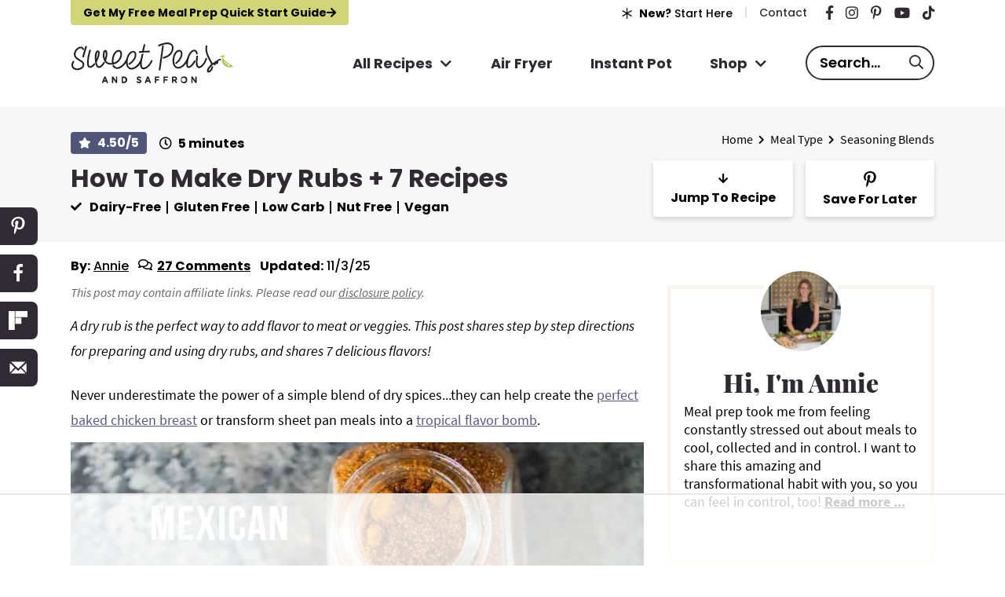

--- FILE ---
content_type: text/html; charset=UTF-8
request_url: https://sweetpeasandsaffron.com/easy-dry-rub-recipes/
body_size: 126380
content:
<!DOCTYPE html>
<html lang="en-US">
<head ><meta charset="UTF-8" /><script>if(navigator.userAgent.match(/MSIE|Internet Explorer/i)||navigator.userAgent.match(/Trident\/7\..*?rv:11/i)){var href=document.location.href;if(!href.match(/[?&]nowprocket/)){if(href.indexOf("?")==-1){if(href.indexOf("#")==-1){document.location.href=href+"?nowprocket=1"}else{document.location.href=href.replace("#","?nowprocket=1#")}}else{if(href.indexOf("#")==-1){document.location.href=href+"&nowprocket=1"}else{document.location.href=href.replace("#","&nowprocket=1#")}}}}</script><script>(()=>{class RocketLazyLoadScripts{constructor(){this.v="2.0.4",this.userEvents=["keydown","keyup","mousedown","mouseup","mousemove","mouseover","mouseout","touchmove","touchstart","touchend","touchcancel","wheel","click","dblclick","input"],this.attributeEvents=["onblur","onclick","oncontextmenu","ondblclick","onfocus","onmousedown","onmouseenter","onmouseleave","onmousemove","onmouseout","onmouseover","onmouseup","onmousewheel","onscroll","onsubmit"]}async t(){this.i(),this.o(),/iP(ad|hone)/.test(navigator.userAgent)&&this.h(),this.u(),this.l(this),this.m(),this.k(this),this.p(this),this._(),await Promise.all([this.R(),this.L()]),this.lastBreath=Date.now(),this.S(this),this.P(),this.D(),this.O(),this.M(),await this.C(this.delayedScripts.normal),await this.C(this.delayedScripts.defer),await this.C(this.delayedScripts.async),await this.T(),await this.F(),await this.j(),await this.A(),window.dispatchEvent(new Event("rocket-allScriptsLoaded")),this.everythingLoaded=!0,this.lastTouchEnd&&await new Promise(t=>setTimeout(t,500-Date.now()+this.lastTouchEnd)),this.I(),this.H(),this.U(),this.W()}i(){this.CSPIssue=sessionStorage.getItem("rocketCSPIssue"),document.addEventListener("securitypolicyviolation",t=>{this.CSPIssue||"script-src-elem"!==t.violatedDirective||"data"!==t.blockedURI||(this.CSPIssue=!0,sessionStorage.setItem("rocketCSPIssue",!0))},{isRocket:!0})}o(){window.addEventListener("pageshow",t=>{this.persisted=t.persisted,this.realWindowLoadedFired=!0},{isRocket:!0}),window.addEventListener("pagehide",()=>{this.onFirstUserAction=null},{isRocket:!0})}h(){let t;function e(e){t=e}window.addEventListener("touchstart",e,{isRocket:!0}),window.addEventListener("touchend",function i(o){o.changedTouches[0]&&t.changedTouches[0]&&Math.abs(o.changedTouches[0].pageX-t.changedTouches[0].pageX)<10&&Math.abs(o.changedTouches[0].pageY-t.changedTouches[0].pageY)<10&&o.timeStamp-t.timeStamp<200&&(window.removeEventListener("touchstart",e,{isRocket:!0}),window.removeEventListener("touchend",i,{isRocket:!0}),"INPUT"===o.target.tagName&&"text"===o.target.type||(o.target.dispatchEvent(new TouchEvent("touchend",{target:o.target,bubbles:!0})),o.target.dispatchEvent(new MouseEvent("mouseover",{target:o.target,bubbles:!0})),o.target.dispatchEvent(new PointerEvent("click",{target:o.target,bubbles:!0,cancelable:!0,detail:1,clientX:o.changedTouches[0].clientX,clientY:o.changedTouches[0].clientY})),event.preventDefault()))},{isRocket:!0})}q(t){this.userActionTriggered||("mousemove"!==t.type||this.firstMousemoveIgnored?"keyup"===t.type||"mouseover"===t.type||"mouseout"===t.type||(this.userActionTriggered=!0,this.onFirstUserAction&&this.onFirstUserAction()):this.firstMousemoveIgnored=!0),"click"===t.type&&t.preventDefault(),t.stopPropagation(),t.stopImmediatePropagation(),"touchstart"===this.lastEvent&&"touchend"===t.type&&(this.lastTouchEnd=Date.now()),"click"===t.type&&(this.lastTouchEnd=0),this.lastEvent=t.type,t.composedPath&&t.composedPath()[0].getRootNode()instanceof ShadowRoot&&(t.rocketTarget=t.composedPath()[0]),this.savedUserEvents.push(t)}u(){this.savedUserEvents=[],this.userEventHandler=this.q.bind(this),this.userEvents.forEach(t=>window.addEventListener(t,this.userEventHandler,{passive:!1,isRocket:!0})),document.addEventListener("visibilitychange",this.userEventHandler,{isRocket:!0})}U(){this.userEvents.forEach(t=>window.removeEventListener(t,this.userEventHandler,{passive:!1,isRocket:!0})),document.removeEventListener("visibilitychange",this.userEventHandler,{isRocket:!0}),this.savedUserEvents.forEach(t=>{(t.rocketTarget||t.target).dispatchEvent(new window[t.constructor.name](t.type,t))})}m(){const t="return false",e=Array.from(this.attributeEvents,t=>"data-rocket-"+t),i="["+this.attributeEvents.join("],[")+"]",o="[data-rocket-"+this.attributeEvents.join("],[data-rocket-")+"]",s=(e,i,o)=>{o&&o!==t&&(e.setAttribute("data-rocket-"+i,o),e["rocket"+i]=new Function("event",o),e.setAttribute(i,t))};new MutationObserver(t=>{for(const n of t)"attributes"===n.type&&(n.attributeName.startsWith("data-rocket-")||this.everythingLoaded?n.attributeName.startsWith("data-rocket-")&&this.everythingLoaded&&this.N(n.target,n.attributeName.substring(12)):s(n.target,n.attributeName,n.target.getAttribute(n.attributeName))),"childList"===n.type&&n.addedNodes.forEach(t=>{if(t.nodeType===Node.ELEMENT_NODE)if(this.everythingLoaded)for(const i of[t,...t.querySelectorAll(o)])for(const t of i.getAttributeNames())e.includes(t)&&this.N(i,t.substring(12));else for(const e of[t,...t.querySelectorAll(i)])for(const t of e.getAttributeNames())this.attributeEvents.includes(t)&&s(e,t,e.getAttribute(t))})}).observe(document,{subtree:!0,childList:!0,attributeFilter:[...this.attributeEvents,...e]})}I(){this.attributeEvents.forEach(t=>{document.querySelectorAll("[data-rocket-"+t+"]").forEach(e=>{this.N(e,t)})})}N(t,e){const i=t.getAttribute("data-rocket-"+e);i&&(t.setAttribute(e,i),t.removeAttribute("data-rocket-"+e))}k(t){Object.defineProperty(HTMLElement.prototype,"onclick",{get(){return this.rocketonclick||null},set(e){this.rocketonclick=e,this.setAttribute(t.everythingLoaded?"onclick":"data-rocket-onclick","this.rocketonclick(event)")}})}S(t){function e(e,i){let o=e[i];e[i]=null,Object.defineProperty(e,i,{get:()=>o,set(s){t.everythingLoaded?o=s:e["rocket"+i]=o=s}})}e(document,"onreadystatechange"),e(window,"onload"),e(window,"onpageshow");try{Object.defineProperty(document,"readyState",{get:()=>t.rocketReadyState,set(e){t.rocketReadyState=e},configurable:!0}),document.readyState="loading"}catch(t){console.log("WPRocket DJE readyState conflict, bypassing")}}l(t){this.originalAddEventListener=EventTarget.prototype.addEventListener,this.originalRemoveEventListener=EventTarget.prototype.removeEventListener,this.savedEventListeners=[],EventTarget.prototype.addEventListener=function(e,i,o){o&&o.isRocket||!t.B(e,this)&&!t.userEvents.includes(e)||t.B(e,this)&&!t.userActionTriggered||e.startsWith("rocket-")||t.everythingLoaded?t.originalAddEventListener.call(this,e,i,o):(t.savedEventListeners.push({target:this,remove:!1,type:e,func:i,options:o}),"mouseenter"!==e&&"mouseleave"!==e||t.originalAddEventListener.call(this,e,t.savedUserEvents.push,o))},EventTarget.prototype.removeEventListener=function(e,i,o){o&&o.isRocket||!t.B(e,this)&&!t.userEvents.includes(e)||t.B(e,this)&&!t.userActionTriggered||e.startsWith("rocket-")||t.everythingLoaded?t.originalRemoveEventListener.call(this,e,i,o):t.savedEventListeners.push({target:this,remove:!0,type:e,func:i,options:o})}}J(t,e){this.savedEventListeners=this.savedEventListeners.filter(i=>{let o=i.type,s=i.target||window;return e!==o||t!==s||(this.B(o,s)&&(i.type="rocket-"+o),this.$(i),!1)})}H(){EventTarget.prototype.addEventListener=this.originalAddEventListener,EventTarget.prototype.removeEventListener=this.originalRemoveEventListener,this.savedEventListeners.forEach(t=>this.$(t))}$(t){t.remove?this.originalRemoveEventListener.call(t.target,t.type,t.func,t.options):this.originalAddEventListener.call(t.target,t.type,t.func,t.options)}p(t){let e;function i(e){return t.everythingLoaded?e:e.split(" ").map(t=>"load"===t||t.startsWith("load.")?"rocket-jquery-load":t).join(" ")}function o(o){function s(e){const s=o.fn[e];o.fn[e]=o.fn.init.prototype[e]=function(){return this[0]===window&&t.userActionTriggered&&("string"==typeof arguments[0]||arguments[0]instanceof String?arguments[0]=i(arguments[0]):"object"==typeof arguments[0]&&Object.keys(arguments[0]).forEach(t=>{const e=arguments[0][t];delete arguments[0][t],arguments[0][i(t)]=e})),s.apply(this,arguments),this}}if(o&&o.fn&&!t.allJQueries.includes(o)){const e={DOMContentLoaded:[],"rocket-DOMContentLoaded":[]};for(const t in e)document.addEventListener(t,()=>{e[t].forEach(t=>t())},{isRocket:!0});o.fn.ready=o.fn.init.prototype.ready=function(i){function s(){parseInt(o.fn.jquery)>2?setTimeout(()=>i.bind(document)(o)):i.bind(document)(o)}return"function"==typeof i&&(t.realDomReadyFired?!t.userActionTriggered||t.fauxDomReadyFired?s():e["rocket-DOMContentLoaded"].push(s):e.DOMContentLoaded.push(s)),o([])},s("on"),s("one"),s("off"),t.allJQueries.push(o)}e=o}t.allJQueries=[],o(window.jQuery),Object.defineProperty(window,"jQuery",{get:()=>e,set(t){o(t)}})}P(){const t=new Map;document.write=document.writeln=function(e){const i=document.currentScript,o=document.createRange(),s=i.parentElement;let n=t.get(i);void 0===n&&(n=i.nextSibling,t.set(i,n));const c=document.createDocumentFragment();o.setStart(c,0),c.appendChild(o.createContextualFragment(e)),s.insertBefore(c,n)}}async R(){return new Promise(t=>{this.userActionTriggered?t():this.onFirstUserAction=t})}async L(){return new Promise(t=>{document.addEventListener("DOMContentLoaded",()=>{this.realDomReadyFired=!0,t()},{isRocket:!0})})}async j(){return this.realWindowLoadedFired?Promise.resolve():new Promise(t=>{window.addEventListener("load",t,{isRocket:!0})})}M(){this.pendingScripts=[];this.scriptsMutationObserver=new MutationObserver(t=>{for(const e of t)e.addedNodes.forEach(t=>{"SCRIPT"!==t.tagName||t.noModule||t.isWPRocket||this.pendingScripts.push({script:t,promise:new Promise(e=>{const i=()=>{const i=this.pendingScripts.findIndex(e=>e.script===t);i>=0&&this.pendingScripts.splice(i,1),e()};t.addEventListener("load",i,{isRocket:!0}),t.addEventListener("error",i,{isRocket:!0}),setTimeout(i,1e3)})})})}),this.scriptsMutationObserver.observe(document,{childList:!0,subtree:!0})}async F(){await this.X(),this.pendingScripts.length?(await this.pendingScripts[0].promise,await this.F()):this.scriptsMutationObserver.disconnect()}D(){this.delayedScripts={normal:[],async:[],defer:[]},document.querySelectorAll("script[type$=rocketlazyloadscript]").forEach(t=>{t.hasAttribute("data-rocket-src")?t.hasAttribute("async")&&!1!==t.async?this.delayedScripts.async.push(t):t.hasAttribute("defer")&&!1!==t.defer||"module"===t.getAttribute("data-rocket-type")?this.delayedScripts.defer.push(t):this.delayedScripts.normal.push(t):this.delayedScripts.normal.push(t)})}async _(){await this.L();let t=[];document.querySelectorAll("script[type$=rocketlazyloadscript][data-rocket-src]").forEach(e=>{let i=e.getAttribute("data-rocket-src");if(i&&!i.startsWith("data:")){i.startsWith("//")&&(i=location.protocol+i);try{const o=new URL(i).origin;o!==location.origin&&t.push({src:o,crossOrigin:e.crossOrigin||"module"===e.getAttribute("data-rocket-type")})}catch(t){}}}),t=[...new Map(t.map(t=>[JSON.stringify(t),t])).values()],this.Y(t,"preconnect")}async G(t){if(await this.K(),!0!==t.noModule||!("noModule"in HTMLScriptElement.prototype))return new Promise(e=>{let i;function o(){(i||t).setAttribute("data-rocket-status","executed"),e()}try{if(navigator.userAgent.includes("Firefox/")||""===navigator.vendor||this.CSPIssue)i=document.createElement("script"),[...t.attributes].forEach(t=>{let e=t.nodeName;"type"!==e&&("data-rocket-type"===e&&(e="type"),"data-rocket-src"===e&&(e="src"),i.setAttribute(e,t.nodeValue))}),t.text&&(i.text=t.text),t.nonce&&(i.nonce=t.nonce),i.hasAttribute("src")?(i.addEventListener("load",o,{isRocket:!0}),i.addEventListener("error",()=>{i.setAttribute("data-rocket-status","failed-network"),e()},{isRocket:!0}),setTimeout(()=>{i.isConnected||e()},1)):(i.text=t.text,o()),i.isWPRocket=!0,t.parentNode.replaceChild(i,t);else{const i=t.getAttribute("data-rocket-type"),s=t.getAttribute("data-rocket-src");i?(t.type=i,t.removeAttribute("data-rocket-type")):t.removeAttribute("type"),t.addEventListener("load",o,{isRocket:!0}),t.addEventListener("error",i=>{this.CSPIssue&&i.target.src.startsWith("data:")?(console.log("WPRocket: CSP fallback activated"),t.removeAttribute("src"),this.G(t).then(e)):(t.setAttribute("data-rocket-status","failed-network"),e())},{isRocket:!0}),s?(t.fetchPriority="high",t.removeAttribute("data-rocket-src"),t.src=s):t.src="data:text/javascript;base64,"+window.btoa(unescape(encodeURIComponent(t.text)))}}catch(i){t.setAttribute("data-rocket-status","failed-transform"),e()}});t.setAttribute("data-rocket-status","skipped")}async C(t){const e=t.shift();return e?(e.isConnected&&await this.G(e),this.C(t)):Promise.resolve()}O(){this.Y([...this.delayedScripts.normal,...this.delayedScripts.defer,...this.delayedScripts.async],"preload")}Y(t,e){this.trash=this.trash||[];let i=!0;var o=document.createDocumentFragment();t.forEach(t=>{const s=t.getAttribute&&t.getAttribute("data-rocket-src")||t.src;if(s&&!s.startsWith("data:")){const n=document.createElement("link");n.href=s,n.rel=e,"preconnect"!==e&&(n.as="script",n.fetchPriority=i?"high":"low"),t.getAttribute&&"module"===t.getAttribute("data-rocket-type")&&(n.crossOrigin=!0),t.crossOrigin&&(n.crossOrigin=t.crossOrigin),t.integrity&&(n.integrity=t.integrity),t.nonce&&(n.nonce=t.nonce),o.appendChild(n),this.trash.push(n),i=!1}}),document.head.appendChild(o)}W(){this.trash.forEach(t=>t.remove())}async T(){try{document.readyState="interactive"}catch(t){}this.fauxDomReadyFired=!0;try{await this.K(),this.J(document,"readystatechange"),document.dispatchEvent(new Event("rocket-readystatechange")),await this.K(),document.rocketonreadystatechange&&document.rocketonreadystatechange(),await this.K(),this.J(document,"DOMContentLoaded"),document.dispatchEvent(new Event("rocket-DOMContentLoaded")),await this.K(),this.J(window,"DOMContentLoaded"),window.dispatchEvent(new Event("rocket-DOMContentLoaded"))}catch(t){console.error(t)}}async A(){try{document.readyState="complete"}catch(t){}try{await this.K(),this.J(document,"readystatechange"),document.dispatchEvent(new Event("rocket-readystatechange")),await this.K(),document.rocketonreadystatechange&&document.rocketonreadystatechange(),await this.K(),this.J(window,"load"),window.dispatchEvent(new Event("rocket-load")),await this.K(),window.rocketonload&&window.rocketonload(),await this.K(),this.allJQueries.forEach(t=>t(window).trigger("rocket-jquery-load")),await this.K(),this.J(window,"pageshow");const t=new Event("rocket-pageshow");t.persisted=this.persisted,window.dispatchEvent(t),await this.K(),window.rocketonpageshow&&window.rocketonpageshow({persisted:this.persisted})}catch(t){console.error(t)}}async K(){Date.now()-this.lastBreath>45&&(await this.X(),this.lastBreath=Date.now())}async X(){return document.hidden?new Promise(t=>setTimeout(t)):new Promise(t=>requestAnimationFrame(t))}B(t,e){return e===document&&"readystatechange"===t||(e===document&&"DOMContentLoaded"===t||(e===window&&"DOMContentLoaded"===t||(e===window&&"load"===t||e===window&&"pageshow"===t)))}static run(){(new RocketLazyLoadScripts).t()}}RocketLazyLoadScripts.run()})();</script>

<meta name="viewport" content="width=device-width, initial-scale=1" />
<script data-no-optimize="1" data-cfasync="false">!function(){"use strict";const t={adt_ei:{identityApiKey:"plainText",source:"url",type:"plaintext",priority:1},adt_eih:{identityApiKey:"sha256",source:"urlh",type:"hashed",priority:2},sh_kit:{identityApiKey:"sha256",source:"urlhck",type:"hashed",priority:3}},e=Object.keys(t);function i(t){return function(t){const e=t.match(/((?=([a-z0-9._!#$%+^&*()[\]<>-]+))\2@[a-z0-9._-]+\.[a-z0-9._-]+)/gi);return e?e[0]:""}(function(t){return t.replace(/\s/g,"")}(t.toLowerCase()))}!async function(){const n=new URL(window.location.href),o=n.searchParams;let a=null;const r=Object.entries(t).sort(([,t],[,e])=>t.priority-e.priority).map(([t])=>t);for(const e of r){const n=o.get(e),r=t[e];if(!n||!r)continue;const c=decodeURIComponent(n),d="plaintext"===r.type&&i(c),s="hashed"===r.type&&c;if(d||s){a={value:c,config:r};break}}if(a){const{value:t,config:e}=a;window.adthrive=window.adthrive||{},window.adthrive.cmd=window.adthrive.cmd||[],window.adthrive.cmd.push(function(){window.adthrive.identityApi({source:e.source,[e.identityApiKey]:t},({success:i,data:n})=>{i?window.adthrive.log("info","Plugin","detectEmails",`Identity API called with ${e.type} email: ${t}`,n):window.adthrive.log("warning","Plugin","detectEmails",`Failed to call Identity API with ${e.type} email: ${t}`,n)})})}!function(t,e){const i=new URL(e);t.forEach(t=>i.searchParams.delete(t)),history.replaceState(null,"",i.toString())}(e,n)}()}();
</script><meta name='robots' content='index, follow, max-image-preview:large, max-snippet:-1, max-video-preview:-1' />
	<style></style>
	<style data-no-optimize="1" data-cfasync="false"></style>
<script data-no-optimize="1" data-cfasync="false">
	window.adthriveCLS = {
		enabledLocations: ['Content', 'Recipe'],
		injectedSlots: [],
		injectedFromPlugin: true,
		branch: '2df777a',bucket: 'prod',			};
	window.adthriveCLS.siteAds = {"betaTester":false,"targeting":[{"value":"54f65fc86d6d328c658305fb","key":"siteId"},{"value":"6233884d9f3d257088a54887","key":"organizationId"},{"value":"Sweet Peas and Saffron","key":"siteName"},{"value":"AdThrive Edge","key":"service"},{"value":"on","key":"bidding"},{"value":["Food","Clean Eating"],"key":"verticals"}],"siteUrl":"http://sweetpeasandsaffron.com","siteId":"54f65fc86d6d328c658305fb","siteName":"Sweet Peas and Saffron","breakpoints":{"tablet":768,"desktop":1024},"cloudflare":{"version":"b770817"},"adUnits":[{"sequence":1,"thirdPartyAdUnitName":null,"targeting":[{"value":["Sidebar"],"key":"location"}],"devices":["desktop"],"name":"Sidebar_1","sticky":false,"location":"Sidebar","dynamic":{"pageSelector":"","spacing":0,"max":1,"lazyMax":null,"enable":true,"lazy":false,"elementSelector":".sidebar > .widget","skip":1,"classNames":["widget"],"position":"afterend","every":1,"enabled":true},"stickyOverlapSelector":"","adSizes":[[160,600],[336,280],[320,50],[300,600],[250,250],[1,1],[320,100],[300,1050],[300,50],[300,420],[300,250]],"priority":299,"autosize":true},{"sequence":9,"thirdPartyAdUnitName":null,"targeting":[{"value":["Sidebar"],"key":"location"},{"value":true,"key":"sticky"}],"devices":["desktop"],"name":"Sidebar_9","sticky":true,"location":"Sidebar","dynamic":{"pageSelector":"","spacing":0,"max":1,"lazyMax":null,"enable":true,"lazy":false,"elementSelector":".sidebar","skip":0,"classNames":["widget"],"position":"beforeend","every":1,"enabled":true},"stickyOverlapSelector":".site-footer","adSizes":[[160,600],[336,280],[320,50],[300,600],[250,250],[1,1],[320,100],[300,1050],[300,50],[300,420],[300,250]],"priority":291,"autosize":true},{"sequence":null,"thirdPartyAdUnitName":null,"targeting":[{"value":["Content"],"key":"location"}],"devices":["desktop"],"name":"Content","sticky":false,"location":"Content","dynamic":{"pageSelector":"body.page-id-60162","spacing":0,"max":1,"lazyMax":2,"enable":true,"lazy":true,"elementSelector":".site-inner .featured-content","skip":1,"classNames":[],"position":"afterend","every":1,"enabled":true},"stickyOverlapSelector":"","adSizes":[[728,90],[336,280],[320,50],[468,60],[970,90],[250,250],[1,1],[320,100],[970,250],[1,2],[300,50],[300,300],[552,334],[728,250],[300,250]],"priority":199,"autosize":true},{"sequence":null,"thirdPartyAdUnitName":null,"targeting":[{"value":["Content"],"key":"location"}],"devices":["tablet","phone"],"name":"Content","sticky":false,"location":"Content","dynamic":{"pageSelector":"body.blog, body.search, body.page-id-60162","spacing":1,"max":2,"lazyMax":3,"enable":true,"lazy":true,"elementSelector":".site-inner .featured-content","skip":2,"classNames":[],"position":"afterend","every":2,"enabled":true},"stickyOverlapSelector":"","adSizes":[[728,90],[336,280],[320,50],[468,60],[970,90],[250,250],[1,1],[320,100],[970,250],[1,2],[300,50],[300,300],[552,334],[728,250],[300,250]],"priority":199,"autosize":true},{"sequence":null,"thirdPartyAdUnitName":null,"targeting":[{"value":["Content"],"key":"location"}],"devices":["desktop"],"name":"Content","sticky":false,"location":"Content","dynamic":{"pageSelector":"body.single:not(.postid-60246):not(.postid-60254):not(.postid-60252):not(.postid-60253):not(.postid-60251):not(.postid-60250):not(.postid-60249):not(.postid-60248):not(.postid-60247):not(.postid-60828)","spacing":1.2,"max":6,"lazyMax":93,"enable":true,"lazy":true,"elementSelector":".entry-content > *:not(h2):not(h3)","skip":6,"classNames":[],"position":"beforebegin","every":1,"enabled":true},"stickyOverlapSelector":"","adSizes":[[120,240],[250,250],[300,250],[320,50],[320,100],[336,280],[468,60],[728,90],[970,90],[1,1],[300,300],[552,334],[300,50],[728,250],[970,250],[1,2]],"priority":199,"autosize":true},{"sequence":null,"thirdPartyAdUnitName":null,"targeting":[{"value":["Content"],"key":"location"}],"devices":["tablet","phone"],"name":"Content","sticky":false,"location":"Content","dynamic":{"pageSelector":"body.single:not(.postid-60246):not(.postid-60254):not(.postid-60252):not(.postid-60253):not(.postid-60251):not(.postid-60250):not(.postid-60249):not(.postid-60248):not(.postid-60247):not(.postid-60828)","spacing":1.2,"max":3,"lazyMax":96,"enable":true,"lazy":true,"elementSelector":".entry-content > *:not(h2):not(h3)","skip":6,"classNames":[],"position":"afterend","every":1,"enabled":true},"stickyOverlapSelector":"","adSizes":[[728,90],[336,280],[320,50],[468,60],[970,90],[250,250],[1,1],[320,100],[970,250],[1,2],[300,50],[300,300],[552,334],[728,250],[300,250]],"priority":199,"autosize":true},{"sequence":1,"thirdPartyAdUnitName":null,"targeting":[{"value":["Recipe"],"key":"location"}],"devices":["tablet","desktop"],"name":"Recipe_1","sticky":false,"location":"Recipe","dynamic":{"pageSelector":"body:not(.home)","spacing":0.8,"max":2,"lazyMax":97,"enable":true,"lazy":true,"elementSelector":".wprm-recipe-instructions-container li, .wprm-recipe-notes span, .wprm-recipe-notes li, .wprm-nutrition-label-container","skip":0,"classNames":[],"position":"beforebegin","every":1,"enabled":true},"stickyOverlapSelector":"","adSizes":[[320,50],[250,250],[1,1],[320,100],[1,2],[300,50],[320,300],[300,390],[300,250]],"priority":-101,"autosize":true},{"sequence":1,"thirdPartyAdUnitName":null,"targeting":[{"value":["Recipe"],"key":"location"}],"devices":["phone"],"name":"Recipe_1","sticky":false,"location":"Recipe","dynamic":{"pageSelector":"body:not(.home)","spacing":0,"max":1,"lazyMax":null,"enable":true,"lazy":false,"elementSelector":".wprm-recipe-ingredients-container","skip":0,"classNames":[],"position":"beforebegin","every":1,"enabled":true},"stickyOverlapSelector":"","adSizes":[[320,50],[250,250],[1,1],[320,100],[1,2],[300,50],[320,300],[300,390],[300,250]],"priority":-101,"autosize":true},{"sequence":2,"thirdPartyAdUnitName":null,"targeting":[{"value":["Recipe"],"key":"location"}],"devices":["phone"],"name":"Recipe_2","sticky":false,"location":"Recipe","dynamic":{"pageSelector":"body:not(.home)","spacing":0,"max":1,"lazyMax":null,"enable":true,"lazy":false,"elementSelector":".wprm-recipe-instructions-container","skip":0,"classNames":[],"position":"afterend","every":1,"enabled":true},"stickyOverlapSelector":"","adSizes":[[320,50],[250,250],[1,1],[320,100],[1,2],[300,50],[320,300],[300,390],[300,250]],"priority":-102,"autosize":true},{"sequence":3,"thirdPartyAdUnitName":null,"targeting":[{"value":["Recipe"],"key":"location"}],"devices":["phone"],"name":"Recipe_3","sticky":false,"location":"Recipe","dynamic":{"pageSelector":"body:not(.home)","spacing":0,"max":1,"lazyMax":null,"enable":true,"lazy":false,"elementSelector":".wprm-recipe-ingredients-container","skip":0,"classNames":[],"position":"afterend","every":1,"enabled":true},"stickyOverlapSelector":"","adSizes":[[320,50],[250,250],[1,1],[320,100],[1,2],[300,50],[320,300],[300,390],[300,250]],"priority":-103,"autosize":true},{"sequence":4,"thirdPartyAdUnitName":null,"targeting":[{"value":["Recipe"],"key":"location"}],"devices":["phone"],"name":"Recipe_4","sticky":false,"location":"Recipe","dynamic":{"pageSelector":"body:not(.home)","spacing":0,"max":1,"lazyMax":null,"enable":true,"lazy":false,"elementSelector":".wprm-nutrition-label-container","skip":0,"classNames":[],"position":"afterend","every":1,"enabled":true},"stickyOverlapSelector":"","adSizes":[[320,50],[250,250],[1,1],[320,100],[1,2],[300,50],[320,300],[300,390],[300,250]],"priority":-104,"autosize":true},{"sequence":null,"thirdPartyAdUnitName":null,"targeting":[{"value":["Below Post"],"key":"location"}],"devices":["desktop","tablet","phone"],"name":"Below_Post","sticky":false,"location":"Below Post","dynamic":{"pageSelector":"","spacing":0.7,"max":0,"lazyMax":10,"enable":true,"lazy":true,"elementSelector":".comment-list > li","skip":0,"classNames":[],"position":"afterend","every":1,"enabled":true},"stickyOverlapSelector":"","adSizes":[[728,90],[336,280],[320,50],[468,60],[250,250],[1,1],[320,100],[970,250],[728,250],[300,250]],"priority":99,"autosize":true},{"sequence":null,"thirdPartyAdUnitName":null,"targeting":[{"value":["Footer"],"key":"location"},{"value":true,"key":"sticky"}],"devices":["tablet","phone","desktop"],"name":"Footer","sticky":true,"location":"Footer","dynamic":{"pageSelector":"","spacing":0,"max":1,"lazyMax":null,"enable":true,"lazy":false,"elementSelector":"body:not(.postid-60246):not(.postid-60254):not(.postid-60252):not(.postid-60253):not(.postid-60251):not(.postid-60250):not(.postid-60249):not(.postid-60248):not(.postid-60247):not(.archive-shop):not(.postid-60828)","skip":0,"classNames":[],"position":"beforeend","every":1,"enabled":true},"stickyOverlapSelector":"","adSizes":[[320,50],[320,100],[728,90],[970,90],[468,60],[1,1],[300,50]],"priority":-1,"autosize":true},{"sequence":null,"thirdPartyAdUnitName":null,"targeting":[{"value":["Header"],"key":"location"}],"devices":["desktop","tablet","phone"],"name":"Header","sticky":false,"location":"Header","dynamic":{"pageSelector":"body.wprm-print","spacing":0,"max":1,"lazyMax":null,"enable":true,"lazy":false,"elementSelector":"#wprm-print-header","skip":0,"classNames":[],"position":"afterend","every":1,"enabled":true},"stickyOverlapSelector":"","adSizes":[[1,1],[300,50],[320,50],[320,100],[468,60],[728,90],[970,90]],"priority":399,"autosize":true},{"sequence":9,"thirdPartyAdUnitName":null,"targeting":[{"value":["Sidebar"],"key":"location"},{"value":true,"key":"sticky"}],"devices":["desktop"],"name":"Sidebar_9","sticky":true,"location":"Sidebar","dynamic":{"pageSelector":"body.wprm-print","spacing":0,"max":1,"lazyMax":null,"enable":true,"lazy":false,"elementSelector":"body.wprm-print","skip":0,"classNames":[],"position":"beforeend","every":1,"enabled":true},"stickyOverlapSelector":".adthrive-footer-message","adSizes":[[160,600],[336,280],[320,50],[300,600],[250,250],[1,1],[320,100],[300,1050],[300,50],[300,420],[300,250]],"priority":291,"autosize":true}],"adDensityLayout":{"mobile":{"adDensity":0.2,"onePerViewport":false},"pageOverrides":[{"mobile":{"adDensity":0.3,"onePerViewport":false},"note":null,"pageSelector":"body.blog, body.search, body.archive, body.home","desktop":{"adDensity":0.26,"onePerViewport":false}},{"mobile":{"adDensity":0.18,"onePerViewport":false},"note":"iOS body class","pageSelector":"body.raptive-profile-178","desktop":{"adDensity":0.24,"onePerViewport":false}}],"desktop":{"adDensity":0.2,"onePerViewport":false}},"adDensityEnabled":true,"siteExperiments":[],"adTypes":{"sponsorTileDesktop":true,"interscrollerDesktop":true,"nativeBelowPostDesktop":true,"miniscroller":true,"largeFormatsMobile":true,"nativeMobileContent":true,"inRecipeRecommendationMobile":true,"nativeMobileRecipe":true,"sponsorTileMobile":true,"expandableCatalogAdsMobile":false,"frameAdsMobile":true,"outstreamMobile":true,"nativeHeaderMobile":true,"frameAdsDesktop":true,"inRecipeRecommendationDesktop":true,"expandableFooterDesktop":true,"nativeDesktopContent":true,"outstreamDesktop":true,"animatedFooter":true,"skylineHeader":true,"expandableFooter":true,"nativeDesktopSidebar":true,"videoFootersMobile":true,"videoFootersDesktop":true,"interscroller":true,"nativeDesktopRecipe":true,"nativeHeaderDesktop":true,"nativeBelowPostMobile":true,"expandableCatalogAdsDesktop":false,"largeFormatsDesktop":true},"adOptions":{"theTradeDesk":true,"rtbhouse":true,"undertone":true,"sidebarConfig":{"dynamicStickySidebar":{"minHeight":2100,"enabled":true,"blockedSelectors":[]}},"footerCloseButton":true,"teads":true,"seedtag":true,"pmp":true,"thirtyThreeAcross":true,"sharethrough":true,"optimizeVideoPlayersForEarnings":true,"removeVideoTitleWrapper":true,"pubMatic":true,"contentTermsFooterEnabled":true,"infiniteScroll":false,"longerVideoAdPod":true,"yahoossp":true,"spa":false,"stickyContainerConfig":{"recipeDesktop":{"minHeight":null,"enabled":false},"blockedSelectors":[],"stickyHeaderSelectors":[],"content":{"minHeight":null,"enabled":false},"recipeMobile":{"minHeight":null,"enabled":false}},"sonobi":true,"gatedPrint":{"printClasses":[],"siteEmailServiceProviderId":"704cc22f-bc77-4776-a572-42fdc148f38b","defaultOptIn":true,"closeButtonEnabled":false,"enabled":true,"newsletterPromptEnabled":true},"yieldmo":true,"footerSelector":"","consentMode":{"enabled":false,"customVendorList":""},"amazonUAM":true,"gamMCMEnabled":true,"gamMCMChildNetworkCode":"22633926090","stickyContainerAds":false,"rubiconMediaMath":true,"rubicon":true,"conversant":true,"openx":true,"customCreativeEnabled":true,"mobileHeaderHeight":1,"secColor":"#000000","unruly":true,"mediaGrid":true,"bRealTime":false,"adInViewTime":null,"gumgum":true,"comscoreFooter":true,"desktopInterstitial":false,"amx":true,"footerCloseButtonDesktop":false,"ozone":true,"isAutoOptimized":false,"adform":true,"comscoreTAL":true,"targetaff":true,"bgColor":"#FFFFFF","advancePlaylistOptions":{"playlistPlayer":{"enabled":true},"relatedPlayer":{"enabled":false,"applyToFirst":false}},"kargo":true,"liveRampATS":true,"footerCloseButtonMobile":false,"interstitialBlockedPageSelectors":"","prioritizeShorterVideoAds":true,"allowSmallerAdSizes":true,"comscore":"Food","blis":true,"wakeLock":{"desktopEnabled":true,"mobileValue":15,"mobileEnabled":true,"desktopValue":30},"mobileInterstitial":false,"tripleLift":true,"sensitiveCategories":["alc","ast","cbd","cosm","dat","gamc","pol","rel","sst","ssr","srh","ske","tob","wtl"],"liveRamp":true,"mobileInterstitialBlockedPageSelectors":"","adthriveEmailIdentity":true,"criteo":true,"nativo":true,"infiniteScrollOptions":{"selector":"","heightThreshold":0},"siteAttributes":{"mobileHeaderSelectors":[],"desktopHeaderSelectors":[]},"dynamicContentSlotLazyLoading":true,"clsOptimizedAds":true,"ogury":true,"verticals":["Food","Clean Eating"],"inImage":false,"stackadapt":true,"usCMP":{"defaultOptIn":false,"enabled":false,"regions":[]},"advancePlaylist":true,"medianet":true,"delayLoading":true,"inImageZone":null,"appNexus":true,"rise":true,"liveRampId":"","infiniteScrollRefresh":false,"indexExchange":true,"contentAdXExpansionDesktop":true,"contentAdXExpansionMobile":true},"siteAdsProfiles":[{"lastUpdated":"2025-11-17T19:06:39.031Z","targeting":{"device":["mobile"],"browserEngine":["webkit"]},"experiment":null,"profileId":178,"videoPlayers":{"partners":{"theTradeDesk":true,"unruly":true,"mediaGrid":true,"undertone":true,"gumgum":true,"seedtag":true,"amx":true,"ozone":false,"pmp":true,"kargo":true,"stickyOutstream":{"desktop":{"enabled":true},"blockedPageSelectors":"","mobileLocation":"bottom-left","allowOnHomepage":true,"mobile":{"enabled":true},"saveVideoCloseState":false,"mobileHeaderSelector":"","allowForPageWithStickyPlayer":{"enabled":true}},"sharethrough":true,"blis":true,"tripleLift":true,"pubMatic":true,"criteo":true,"yahoossp":true,"nativo":false,"stackadapt":true,"yieldmo":true,"amazonUAM":true,"medianet":true,"rubicon":true,"appNexus":true,"rise":true,"openx":true,"indexExchange":true}},"siteId":"54f65fc86d6d328c658305fb","adOptions":{"theTradeDesk":true,"undertone":true,"sidebarConfig":{"dynamicStickySidebar":{"minHeight":1800,"enabled":true,"blockedSelectors":[]}},"footerCloseButton":true,"teads":true,"seedtag":true,"pmp":true,"thirtyThreeAcross":true,"sharethrough":true,"optimizeVideoPlayersForEarnings":true,"removeVideoTitleWrapper":true,"pubMatic":true,"contentTermsFooterEnabled":true,"infiniteScroll":false,"longerVideoAdPod":true,"yahoossp":true,"spa":false,"stickyContainerConfig":{"recipeDesktop":{"minHeight":null,"enabled":false},"blockedSelectors":[],"stickyHeaderSelectors":[],"content":{"minHeight":null,"enabled":false},"recipeMobile":{"minHeight":null,"enabled":false}},"gatedPrint":{"printClasses":[],"siteEmailServiceProviderId":"704cc22f-bc77-4776-a572-42fdc148f38b","newsletterPromptEnabled":true,"id":"c8244e3f-3943-4b3f-b369-8a686a67a356","defaultOptIn":true,"closeButtonEnabled":false,"enabled":true},"yieldmo":true,"footerSelector":"","consentMode":{"enabled":false,"customVendorList":""},"amazonUAM":true,"gamMCMEnabled":true,"gamMCMChildNetworkCode":"22633926090","stickyContainerAds":false,"rubiconMediaMath":true,"rubicon":true,"conversant":true,"openx":true,"customCreativeEnabled":true,"mobileHeaderHeight":1,"secColor":"#000000","unruly":true,"mediaGrid":true,"bRealTime":false,"adInViewTime":2,"gumgum":true,"comscoreFooter":true,"desktopInterstitial":false,"contentAdXExpansionDesktop":true,"amx":true,"footerCloseButtonDesktop":false,"ozone":true,"isAutoOptimized":false,"comscoreTAL":true,"targetaff":false,"bgColor":"#FFFFFF","advancePlaylistOptions":{"playlistPlayer":{"enabled":true},"relatedPlayer":{"enabled":false,"applyToFirst":false}},"kargo":true,"liveRampATS":true,"footerCloseButtonMobile":false,"interstitialBlockedPageSelectors":"","prioritizeShorterVideoAds":true,"allowSmallerAdSizes":true,"comscore":"Food","blis":true,"wakeLock":{"desktopEnabled":true,"mobileValue":15,"mobileEnabled":true,"desktopValue":30},"mobileInterstitial":false,"tripleLift":true,"sensitiveCategories":["alcohol","astrology and esoteric","cbd","cosmetic procedures and body modification","dating","games, casinos","politics","religion","sensationalism","sex and sexuality references","sexual and reproductive health","skin exposure","tobacco","weight loss","weight loss"],"liveRamp":true,"mobileInterstitialBlockedPageSelectors":"","adthriveEmailIdentity":true,"criteo":true,"nativo":true,"infiniteScrollOptions":{"selector":"","heightThreshold":0},"siteAttributes":{"mobileHeaderSelectors":[],"desktopHeaderSelectors":[]},"dynamicContentSlotLazyLoading":true,"clsOptimizedAds":true,"ogury":true,"verticals":["Food","Clean Eating"],"inImage":false,"stackadapt":true,"usCMP":{"defaultOptIn":false,"enabled":false,"regions":[]},"contentAdXExpansionMobile":true,"advancePlaylist":true,"medianet":true,"delayLoading":true,"inImageZone":null,"appNexus":true,"rise":true,"liveRampId":"","infiniteScrollRefresh":false,"indexExchange":true},"config":"adOptions","adTypes":{"sponsorTileDesktop":true,"interscrollerDesktop":true,"nativeBelowPostDesktop":true,"miniscroller":true,"largeFormatsMobile":true,"nativeMobileContent":true,"inRecipeRecommendationMobile":true,"nativeMobileRecipe":true,"sponsorTileMobile":true,"expandableCatalogAdsMobile":false,"frameAdsMobile":true,"outstreamMobile":true,"nativeHeaderMobile":true,"frameAdsDesktop":true,"inRecipeRecommendationDesktop":true,"expandableFooterDesktop":true,"nativeDesktopContent":true,"outstreamDesktop":true,"animatedFooter":true,"skylineHeader":true,"expandableFooter":true,"nativeDesktopSidebar":true,"videoFootersMobile":true,"videoFootersDesktop":true,"interscroller":true,"nativeDesktopRecipe":true,"nativeHeaderDesktop":true,"nativeBelowPostMobile":true,"expandableCatalogAdsDesktop":false,"largeFormatsDesktop":true}}],"thirdPartySiteConfig":{"partners":{"discounts":[]}},"featureRollouts":{"ad-fit-width":{"featureRolloutId":36,"data":null,"enabled":true},"disable-restart-sticky-video-inactive":{"featureRolloutId":51,"data":null,"enabled":true},"disable-delay-loading-good-cwv":{"featureRolloutId":43,"data":null,"enabled":true}},"videoPlayers":{"contextual":{"autoplayCollapsibleEnabled":true,"overrideEmbedLocation":true,"defaultPlayerType":"collapse"},"videoEmbed":"wordpress","footerSelector":".site-footer","contentSpecificPlaylists":[],"players":[{"devices":["desktop","mobile"],"description":"","id":4048625,"title":"Stationary related player - desktop and mobile","type":"stationaryRelated","enabled":true,"playerId":"72eKhRn5"},{"playlistId":"","pageSelector":"body:not(.postid-60246):not(.postid-60254):not(.postid-60252):not(.postid-60253):not(.postid-60251):not(.postid-60250):not(.postid-60249):not(.postid-60248):not(.postid-60247):not(.postid-60828).single","devices":["mobile"],"mobileLocation":"top-center","description":"","skip":0,"title":"","type":"stickyRelated","enabled":true,"elementSelector":".post > .entry-content > h2, .post > .entry-content > h3, .entry-content > .wp-block-group:not(#dpsp-post-content-markup + .wp-block-group)","id":4048627,"position":"beforebegin","saveVideoCloseState":false,"shuffle":false,"mobileHeaderSelector":null,"playerId":"72eKhRn5"},{"playlistId":"OwkiUchw","pageSelector":"body:not(.postid-60246):not(.postid-60254):not(.postid-60252):not(.postid-60253):not(.postid-60251):not(.postid-60250):not(.postid-60249):not(.postid-60248):not(.postid-60247):not(.postid-60828).single","devices":["desktop"],"description":"","skip":0,"title":"MY LATEST VIDEOS","type":"stickyPlaylist","enabled":true,"footerSelector":"","elementSelector":".post > .entry-content > h2, .post > .entry-content > h3, .entry-content > .wp-block-group:not(#dpsp-post-content-markup + .wp-block-group)","id":4048628,"position":"beforebegin","saveVideoCloseState":false,"shuffle":true,"mobileHeaderSelector":null,"playerId":"vLQTJByz"},{"playlistId":"","pageSelector":"body:not(.postid-60246):not(.postid-60254):not(.postid-60252):not(.postid-60253):not(.postid-60251):not(.postid-60250):not(.postid-60249):not(.postid-60248):not(.postid-60247):not(.postid-60828).single","devices":["desktop"],"description":"","skip":0,"title":"","type":"stickyRelated","enabled":true,"elementSelector":".post > .entry-content > h2, .post > .entry-content > h3, .entry-content > .wp-block-group:not(#dpsp-post-content-markup + .wp-block-group)","id":4048626,"position":"beforebegin","saveVideoCloseState":false,"shuffle":false,"mobileHeaderSelector":null,"playerId":"72eKhRn5"},{"playlistId":"OwkiUchw","pageSelector":"body:not(.postid-60246):not(.postid-60254):not(.postid-60252):not(.postid-60253):not(.postid-60251):not(.postid-60250):not(.postid-60249):not(.postid-60248):not(.postid-60247):not(.postid-60828).single","devices":["mobile"],"mobileLocation":"top-center","description":"","skip":0,"title":"MY LATEST VIDEOS","type":"stickyPlaylist","enabled":true,"footerSelector":"","elementSelector":".post > .entry-content > h2, .post > .entry-content > h3, .entry-content > .wp-block-group:not(#dpsp-post-content-markup + .wp-block-group)","id":4048629,"position":"beforebegin","saveVideoCloseState":false,"shuffle":true,"mobileHeaderSelector":null,"playerId":"vLQTJByz"}],"partners":{"theTradeDesk":true,"unruly":true,"mediaGrid":true,"undertone":true,"gumgum":true,"seedtag":true,"amx":true,"ozone":true,"adform":true,"pmp":true,"kargo":true,"connatix":true,"stickyOutstream":{"desktop":{"enabled":true},"blockedPageSelectors":"","mobileLocation":"bottom-left","allowOnHomepage":true,"mobile":{"enabled":true},"saveVideoCloseState":false,"mobileHeaderSelector":"","allowForPageWithStickyPlayer":{"enabled":true}},"sharethrough":true,"blis":true,"tripleLift":true,"pubMatic":true,"criteo":true,"yahoossp":true,"nativo":true,"stackadapt":true,"yieldmo":true,"amazonUAM":true,"medianet":true,"rubicon":true,"appNexus":true,"rise":true,"openx":true,"indexExchange":true}}};</script>

<script data-no-optimize="1" data-cfasync="false">
(function(w, d) {
	w.adthrive = w.adthrive || {};
	w.adthrive.cmd = w.adthrive.cmd || [];
	w.adthrive.plugin = 'adthrive-ads-3.10.0';
	w.adthrive.host = 'ads.adthrive.com';
	w.adthrive.integration = 'plugin';

	var commitParam = (w.adthriveCLS && w.adthriveCLS.bucket !== 'prod' && w.adthriveCLS.branch) ? '&commit=' + w.adthriveCLS.branch : '';

	var s = d.createElement('script');
	s.async = true;
	s.referrerpolicy='no-referrer-when-downgrade';
	s.src = 'https://' + w.adthrive.host + '/sites/54f65fc86d6d328c658305fb/ads.min.js?referrer=' + w.encodeURIComponent(w.location.href) + commitParam + '&cb=' + (Math.floor(Math.random() * 100) + 1) + '';
	var n = d.getElementsByTagName('script')[0];
	n.parentNode.insertBefore(s, n);
})(window, document);
</script>
<link rel="dns-prefetch" href="https://ads.adthrive.com/"><link rel="preconnect" href="https://ads.adthrive.com/"><link rel="preconnect" href="https://ads.adthrive.com/" crossorigin>
	<!-- This site is optimized with the Yoast SEO Premium plugin v26.7 (Yoast SEO v26.7) - https://yoast.com/wordpress/plugins/seo/ -->
	<title>Dry Rub + 7 Recipes</title>
<link data-rocket-prefetch href="https://ads.adthrive.com" rel="dns-prefetch">
<link data-rocket-prefetch href="https://www.googletagmanager.com" rel="dns-prefetch">
<link data-rocket-prefetch href="https://sb.scorecardresearch.com" rel="dns-prefetch">
<link data-rocket-prefetch href="https://fonts.googleapis.com" rel="dns-prefetch">
<link data-rocket-preload as="style" href="https://fonts.googleapis.com/css?family=Quicksand%3A400%2C700%2C400italic%2C700italic%7CPlayfair%20Display%3A400%2C700%2C400italic%2C700italic&#038;subset=latin&#038;display=swap" rel="preload">
<link crossorigin data-rocket-preload as="font" href="https://sweetpeasandsaffron.com/wp-content/themes/once-coupled-sweet-peas-and-saffron/assets/fonts/source-sans-pro-regular.woff2" rel="preload">
<link crossorigin data-rocket-preload as="font" href="https://sweetpeasandsaffron.com/wp-content/themes/once-coupled-sweet-peas-and-saffron/assets/fonts/poppins-medium.woff2" rel="preload">
<link crossorigin data-rocket-preload as="font" href="https://fonts.gstatic.com/s/playfairdisplay/v40/nuFiD-vYSZviVYUb_rj3ij__anPXDTzYgA.woff2" rel="preload">
<link href="https://fonts.googleapis.com/css?family=Quicksand%3A400%2C700%2C400italic%2C700italic%7CPlayfair%20Display%3A400%2C700%2C400italic%2C700italic&#038;subset=latin&#038;display=swap" media="print" onload="this.media=&#039;all&#039;" rel="stylesheet">
<style id="wpr-usedcss">img:is([sizes=auto i],[sizes^="auto," i]){contain-intrinsic-size:3000px 1500px}.adthrive-ad{margin-top:10px;margin-bottom:10px;text-align:center;overflow-x:visible;clear:both;line-height:0}.adthrive-device-desktop .adthrive-recipe{float:right!important;margin-left:10px!important}body.home .adthrive-content{margin-top:-30px;margin-bottom:30px}.adthrive-content{display:flex;justify-content:center;align-items:center}.adthrive-footer-message{margin-top:0;background:#302b32}.adthrive-footer-message>span{border-top:1px solid #fff}.adthrive-footer-message span{font-family:"Source Sans Pro",sans-serif;color:#fff}body.wprm-print .adthrive-sidebar{right:10px;min-width:250px;max-width:320px}body.wprm-print .adthrive-sidebar:not(.adthrive-stuck){position:absolute;top:275px}@media screen and (max-width:1299px){body.wprm-print.adthrive-device-desktop .wprm-recipe{margin-left:25px;max-width:650px}}:root{--comment-rating-star-color:#343434}.wprm-comment-rating svg path{fill:var(--comment-rating-star-color)}.wprm-comment-rating .wprm-rating-star-full svg path{stroke:var(--comment-rating-star-color);fill:var(--comment-rating-star-color)}.wprm-comment-rating .wprm-rating-star-empty svg path{stroke:var(--comment-rating-star-color);fill:none}.wprm-comment-ratings-container svg .wprm-star-full{fill:var(--comment-rating-star-color)}.wprm-comment-ratings-container svg .wprm-star-empty{stroke:var(--comment-rating-star-color)}body:not(:hover) fieldset.wprm-comment-ratings-container:focus-within span{outline:#4d90fe solid 1px}.comment-form-wprm-rating{margin-bottom:20px;margin-top:5px;text-align:left}.comment-form-wprm-rating .wprm-rating-stars{display:inline-block;vertical-align:middle}fieldset.wprm-comment-ratings-container{background:0 0;border:0;display:inline-block;margin:0;padding:0;position:relative}fieldset.wprm-comment-ratings-container legend{left:0;opacity:0;position:absolute}fieldset.wprm-comment-ratings-container br{display:none}fieldset.wprm-comment-ratings-container input[type=radio]{border:0;cursor:pointer;float:left;height:16px;margin:0!important;min-height:0;min-width:0;opacity:0;padding:0!important;width:16px}fieldset.wprm-comment-ratings-container input[type=radio]:first-child{margin-left:-16px}fieldset.wprm-comment-ratings-container span{font-size:0;height:16px;left:0;opacity:0;pointer-events:none;position:absolute;top:0;width:80px}fieldset.wprm-comment-ratings-container span svg{height:100%!important;width:100%!important}fieldset.wprm-comment-ratings-container input:checked+span,fieldset.wprm-comment-ratings-container input:hover+span{opacity:1}fieldset.wprm-comment-ratings-container input:hover+span~span{display:none}.rtl .comment-form-wprm-rating{text-align:right}.rtl img.wprm-comment-rating{transform:scaleX(-1)}.rtl fieldset.wprm-comment-ratings-container span{left:inherit;right:0}.rtl fieldset.wprm-comment-ratings-container span svg{transform:scaleX(-1)}:root{--wprm-popup-font-size:16px;--wprm-popup-background:#fff;--wprm-popup-title:#000;--wprm-popup-content:#444;--wprm-popup-button-background:#5a822b;--wprm-popup-button-text:#fff}.wprm-popup-modal{display:none}.wprm-popup-modal.is-open{display:block}.wprm-popup-modal__overlay{align-items:center;background:rgba(0,0,0,.6);bottom:0;display:flex;justify-content:center;left:0;position:fixed;right:0;top:0;z-index:2147483646}.wprm-popup-modal__container{background-color:var(--wprm-popup-background);border-radius:4px;box-sizing:border-box;font-size:var(--wprm-popup-font-size);max-height:100vh;max-width:100%;overflow-y:auto;padding:30px}.wprm-popup-modal__header{align-items:center;display:flex;justify-content:space-between;margin-bottom:10px}.wprm-popup-modal__title{box-sizing:border-box;color:var(--wprm-popup-title);font-size:1.2em;font-weight:600;line-height:1.25;margin-bottom:0;margin-top:0}.wprm-popup-modal__header .wprm-popup-modal__close{background:0 0;border:0;cursor:pointer;width:18px}.wprm-popup-modal__header .wprm-popup-modal__close:before{color:var(--wprm-popup-title);content:"✕";font-size:var(--wprm-popup-font-size)}.wprm-popup-modal__content{color:var(--wprm-popup-content);line-height:1.5}.wprm-popup-modal__content p{font-size:1em;line-height:1.5}.wprm-popup-modal__footer{margin-top:20px}.wprm-popup-modal__btn{-webkit-appearance:button;background-color:var(--wprm-popup-button-background);border-radius:.25em;border-style:none;border-width:0;color:var(--wprm-popup-button-text);cursor:pointer;font-size:1em;line-height:1.15;margin:0;overflow:visible;padding:.5em 1em;text-transform:none;will-change:transform;-moz-osx-font-smoothing:grayscale;-webkit-backface-visibility:hidden;backface-visibility:hidden;-webkit-transform:translateZ(0);transform:translateZ(0);transition:-webkit-transform .25s ease-out;transition:transform .25s ease-out;transition:transform .25s ease-out,-webkit-transform .25s ease-out}.wprm-popup-modal__btn:focus,.wprm-popup-modal__btn:hover{-webkit-transform:scale(1.05);transform:scale(1.05)}@keyframes wprmPopupModalFadeIn{0%{opacity:0}to{opacity:1}}@keyframes wprmPopupModalFadeOut{0%{opacity:1}to{opacity:0}}@keyframes wprmPopupModalSlideIn{0%{transform:translateY(15%)}to{transform:translateY(0)}}@keyframes wprmPopupModalSlideOut{0%{transform:translateY(0)}to{transform:translateY(-10%)}}.wprm-popup-modal[aria-hidden=false] .wprm-popup-modal__overlay{animation:.3s cubic-bezier(0,0,.2,1) wprmPopupModalFadeIn}.wprm-popup-modal[aria-hidden=false] .wprm-popup-modal__container{animation:.3s cubic-bezier(0,0,.2,1) wprmPopupModalSlideIn}.wprm-popup-modal[aria-hidden=true] .wprm-popup-modal__overlay{animation:.3s cubic-bezier(0,0,.2,1) wprmPopupModalFadeOut}.wprm-popup-modal[aria-hidden=true] .wprm-popup-modal__container{animation:.3s cubic-bezier(0,0,.2,1) wprmPopupModalSlideOut}.wprm-popup-modal .wprm-popup-modal__container,.wprm-popup-modal .wprm-popup-modal__overlay{will-change:transform}.tippy-box[data-animation=fade][data-state=hidden]{opacity:0}[data-tippy-root]{max-width:calc(100vw - 10px)}.tippy-box{background-color:#333;border-radius:4px;color:#fff;font-size:14px;line-height:1.4;outline:0;position:relative;transition-property:transform,visibility,opacity;white-space:normal}.tippy-box[data-placement^=top]>.tippy-arrow{bottom:0}.tippy-box[data-placement^=top]>.tippy-arrow:before{border-top-color:initial;border-width:8px 8px 0;bottom:-7px;left:0;transform-origin:center top}.tippy-box[data-placement^=bottom]>.tippy-arrow{top:0}.tippy-box[data-placement^=bottom]>.tippy-arrow:before{border-bottom-color:initial;border-width:0 8px 8px;left:0;top:-7px;transform-origin:center bottom}.tippy-box[data-placement^=left]>.tippy-arrow{right:0}.tippy-box[data-placement^=left]>.tippy-arrow:before{border-left-color:initial;border-width:8px 0 8px 8px;right:-7px;transform-origin:center left}.tippy-box[data-placement^=right]>.tippy-arrow{left:0}.tippy-box[data-placement^=right]>.tippy-arrow:before{border-right-color:initial;border-width:8px 8px 8px 0;left:-7px;transform-origin:center right}.tippy-box[data-inertia][data-state=visible]{transition-timing-function:cubic-bezier(.54,1.5,.38,1.11)}.tippy-arrow{color:#333;height:16px;width:16px}.tippy-arrow:before{border-color:transparent;border-style:solid;content:"";position:absolute}.tippy-content{padding:5px 9px;position:relative;z-index:1}.tippy-box[data-theme=wprm] .tippy-content p:first-child{margin-top:0}.tippy-box[data-theme=wprm] .tippy-content p:last-child{margin-bottom:0}.tippy-box[data-theme~=wprm-variable]{background-color:var(--wprm-tippy-background)}.tippy-box[data-theme~=wprm-variable][data-placement^=top]>.tippy-arrow:before{border-top-color:var(--wprm-tippy-background)}.tippy-box[data-theme~=wprm-variable][data-placement^=bottom]>.tippy-arrow:before{border-bottom-color:var(--wprm-tippy-background)}.tippy-box[data-theme~=wprm-variable][data-placement^=left]>.tippy-arrow:before{border-left-color:var(--wprm-tippy-background)}.tippy-box[data-theme~=wprm-variable][data-placement^=right]>.tippy-arrow:before{border-right-color:var(--wprm-tippy-background)}img.wprm-comment-rating{display:block;margin:5px 0}img.wprm-comment-rating+br{display:none}.wprm-rating-star svg{display:inline;height:16px;margin:0;vertical-align:middle;width:16px}.wprm-loader{animation:1s ease-in-out infinite wprmSpin;-webkit-animation:1s ease-in-out infinite wprmSpin;border:2px solid hsla(0,0%,78%,.3);border-radius:50%;border-top-color:#444;display:inline-block;height:10px;width:10px}@keyframes wprmSpin{to{-webkit-transform:rotate(1turn)}}@-webkit-keyframes wprmSpin{to{-webkit-transform:rotate(1turn)}}.wprm-recipe-container{outline:0}.wprm-recipe{overflow:hidden;zoom:1;clear:both;text-align:left}.wprm-recipe *{box-sizing:border-box}.wprm-recipe ol,.wprm-recipe ul{-webkit-margin-before:0;-webkit-margin-after:0;-webkit-padding-start:0;margin:0;padding:0}.wprm-recipe li{font-size:1em;margin:0 0 0 32px;padding:0}.wprm-recipe p{font-size:1em;margin:0;padding:0}.wprm-recipe li,.wprm-recipe li.wprm-recipe-instruction{list-style-position:outside}.wprm-recipe li:before{display:none}.wprm-recipe h1,.wprm-recipe h2,.wprm-recipe h3,.wprm-recipe h4{clear:none;font-variant:normal;letter-spacing:normal;margin:0;padding:0;text-transform:none}.wprm-recipe a.wprm-recipe-link,.wprm-recipe a.wprm-recipe-link:hover{-webkit-box-shadow:none;-moz-box-shadow:none;box-shadow:none}body:not(.wprm-print) .wprm-recipe p:first-letter{color:inherit;font-family:inherit;font-size:inherit;line-height:inherit;margin:inherit;padding:inherit}.rtl .wprm-recipe{text-align:right}.rtl .wprm-recipe li{margin:0 32px 0 0}.wprm-screen-reader-text{border:0;clip:rect(1px,1px,1px,1px);clip-path:inset(50%);height:1px;margin:-1px;overflow:hidden;padding:0;position:absolute!important;width:1px;word-wrap:normal!important}.wprm-call-to-action.wprm-call-to-action-simple{align-items:center;display:flex;gap:20px;justify-content:center;margin-top:10px;padding:5px 10px}.wprm-call-to-action.wprm-call-to-action-simple .wprm-call-to-action-text-container{margin:5px 0}.wprm-call-to-action.wprm-call-to-action-simple .wprm-call-to-action-text-container .wprm-call-to-action-header{display:block;font-size:1.3em;font-weight:700}@media (max-width:450px){.wprm-call-to-action.wprm-call-to-action-simple{flex-wrap:wrap}.wprm-call-to-action.wprm-call-to-action-simple .wprm-call-to-action-text-container{text-align:center}}.wprm-recipe-block-container-separate{display:block}.wprm-recipe-details-unit{font-size:.8em}@media only screen and (max-width:600px){.wprm-recipe-details-unit{font-size:1em}aside input{min-height:50px;margin-bottom:17px}}.wprm-expandable-container,.wprm-expandable-container-separated{--wprm-expandable-text-color:#333;--wprm-expandable-button-color:#fff;--wprm-expandable-border-color:#333;--wprm-expandable-border-radius:0px;--wprm-expandable-vertical-padding:5px;--wprm-expandable-horizontal-padding:5px}.wprm-expandable-container a.wprm-expandable-button,.wprm-expandable-container button.wprm-expandable-button,.wprm-expandable-container-separated a.wprm-expandable-button,.wprm-expandable-container-separated button.wprm-expandable-button{color:var(--wprm-expandable-text-color)}.wprm-expandable-container button.wprm-expandable-button,.wprm-expandable-container-separated button.wprm-expandable-button{background-color:var(--wprm-expandable-button-color);border-color:var(--wprm-expandable-border-color);border-radius:var(--wprm-expandable-border-radius);padding:var(--wprm-expandable-vertical-padding) var(--wprm-expandable-horizontal-padding)}.wprm-expandable-container-separated.wprm-expandable-expanded .wprm-expandable-button-show,.wprm-expandable-container.wprm-expandable-expanded .wprm-expandable-button-show{display:none}.wprm-expandable-separated-content-collapsed{display:none!important}.wprm-block-text-normal{font-style:normal;font-weight:400;text-transform:none}.wprm-block-text-bold{font-weight:700!important}.wprm-align-left{text-align:left}.wprm-recipe-header .wprm-recipe-icon:not(.wprm-collapsible-icon){margin-right:10px}.wprm-recipe-header.wprm-header-has-actions{align-items:center;display:flex;flex-wrap:wrap}.wprm-recipe-header .wprm-recipe-media-toggle-container{font-size:16px;font-style:normal;font-weight:400;opacity:1;text-transform:none}.wprm-recipe-icon svg{display:inline;height:1.3em;margin-top:-.15em;overflow:visible;vertical-align:middle;width:1.3em}.wprm-recipe-image img{display:block;margin:0 auto}.wprm-recipe-image .dpsp-pin-it-wrapper{margin:0 auto}.wprm-recipe-image picture{border:none!important}.wprm-recipe-ingredients-container.wprm-recipe-images-before .wprm-recipe-ingredient-image{margin-right:10px}.wprm-recipe-ingredients-container .wprm-recipe-ingredient-image{flex-shrink:0}.wprm-recipe-ingredients-container .wprm-recipe-ingredient-image img{vertical-align:middle}.wprm-recipe-shop-instacart-loading{cursor:wait;opacity:.5}.wprm-recipe-shop-instacart{align-items:center;border:1px solid #003d29;border-radius:23px;cursor:pointer;display:inline-flex;font-family:Instacart,system-ui,-apple-system,BlinkMacSystemFont,'Segoe UI',Roboto,Oxygen,Ubuntu,Cantarell,'Open Sans','Helvetica Neue',sans-serif;font-size:14px;height:46px;padding:0 18px}.wprm-recipe-shop-instacart>img{height:22px!important;margin:0!important;padding:0!important;width:auto!important}.wprm-recipe-shop-instacart>span{margin-left:10px}.wprm-recipe-instructions-container .wprm-recipe-instruction-group-name{margin-top:.8em!important}.wprm-recipe-instructions-container .wprm-recipe-instruction-text{font-size:1em}.wprm-recipe-instructions-container .wprm-recipe-instruction-media{margin:5px 0 15px;max-width:100%}.wprm-recipe-link{cursor:pointer;text-decoration:none}.wprm-nutrition-label-container-simple .wprm-nutrition-label-text-nutrition-unit{font-size:.85em}.wprm-recipe-rating{white-space:nowrap}.wprm-recipe-rating svg{height:1.1em;margin-top:-.15em!important;margin:0;vertical-align:middle;width:1.1em}.wprm-recipe-rating .wprm-recipe-rating-details{font-size:.8em}.wprm-spacer{background:0 0!important;display:block!important;font-size:0;height:10px;line-height:0;width:100%}.wprm-spacer+.wprm-spacer{display:none!important}.wprm-recipe-instruction-text .wprm-spacer,.wprm-recipe-notes .wprm-spacer,.wprm-recipe-summary .wprm-spacer{display:block!important}.wprm-toggle-container button.wprm-toggle{border:none;border-radius:0;box-shadow:none;cursor:pointer;display:inline-block;font-size:inherit;font-weight:inherit;letter-spacing:inherit;line-height:inherit;text-decoration:none;text-transform:inherit;white-space:nowrap}.wprm-toggle-container button.wprm-toggle:focus{outline:0}.wprm-toggle-buttons-container{--wprm-toggle-button-background:#fff;--wprm-toggle-button-accent:#333;--wprm-toggle-button-radius:3px;align-items:stretch;background-color:var(--wprm-toggle-button-background);border:1px solid var(--wprm-toggle-button-accent);border-radius:var(--wprm-toggle-button-radius);color:var(--wprm-toggle-button-accent);display:inline-flex;flex-shrink:0;overflow:hidden}.wprm-toggle-buttons-container button.wprm-toggle{background-color:var(--wprm-toggle-button-accent);border-left:1px solid var(--wprm-toggle-button-accent);color:var(--wprm-toggle-button-background);padding:5px 10px}.wprm-toggle-buttons-container button.wprm-toggle:first-child{border-left:0;border-right:0}.wprm-toggle-buttons-container button.wprm-toggle.wprm-toggle-active .wprm-toggle-icon-inactive{display:none}.wprm-toggle-buttons-container button.wprm-toggle:not(.wprm-toggle-active){background:0 0!important;color:inherit!important}.wprm-toggle-buttons-container button.wprm-toggle:not(.wprm-toggle-active) .wprm-toggle-icon-active{display:none}.wprm-toggle-buttons-container button.wprm-toggle .wprm-toggle-icon{margin:0}.wprm-toggle-buttons-container button.wprm-toggle .wprm-toggle-icon svg{margin-top:-.3em}.rtl .wprm-toggle-buttons-container button.wprm-toggle{border-left:0;border-right:1px solid var(--wprm-toggle-button-accent)}.wprm-recipe-header+.wprm-recipe-video{margin-top:10px}:where(.wp-block-button__link){border-radius:9999px;box-shadow:none;padding:calc(.667em + 2px) calc(1.333em + 2px);text-decoration:none}:root :where(.wp-block-button .wp-block-button__link.is-style-outline),:root :where(.wp-block-button.is-style-outline>.wp-block-button__link){border:2px solid;padding:.667em 1.333em}:root :where(.wp-block-button .wp-block-button__link.is-style-outline:not(.has-text-color)),:root :where(.wp-block-button.is-style-outline>.wp-block-button__link:not(.has-text-color)){color:currentColor}:root :where(.wp-block-button .wp-block-button__link.is-style-outline:not(.has-background)),:root :where(.wp-block-button.is-style-outline>.wp-block-button__link:not(.has-background)){background-color:initial;background-image:none}:where(.wp-block-calendar table:not(.has-background) th){background:#ddd}:where(.wp-block-columns){margin-bottom:1.75em}:where(.wp-block-columns.has-background){padding:1.25em 2.375em}:where(.wp-block-post-comments input[type=submit]){border:none}:where(.wp-block-cover-image:not(.has-text-color)),:where(.wp-block-cover:not(.has-text-color)){color:#fff}:where(.wp-block-cover-image.is-light:not(.has-text-color)),:where(.wp-block-cover.is-light:not(.has-text-color)){color:#000}:root :where(.wp-block-cover h1:not(.has-text-color)),:root :where(.wp-block-cover h2:not(.has-text-color)),:root :where(.wp-block-cover h3:not(.has-text-color)),:root :where(.wp-block-cover h4:not(.has-text-color)),:root :where(.wp-block-cover h5:not(.has-text-color)),:root :where(.wp-block-cover h6:not(.has-text-color)),:root :where(.wp-block-cover p:not(.has-text-color)){color:inherit}:where(.wp-block-file){margin-bottom:1.5em}:where(.wp-block-file__button){border-radius:2em;display:inline-block;padding:.5em 1em}:where(.wp-block-file__button):is(a):active,:where(.wp-block-file__button):is(a):focus,:where(.wp-block-file__button):is(a):hover,:where(.wp-block-file__button):is(a):visited{box-shadow:none;color:#fff;opacity:.85;text-decoration:none}:where(.wp-block-group.wp-block-group-is-layout-constrained){position:relative}.wp-block-image>a,.wp-block-image>figure>a{display:inline-block}.wp-block-image img{box-sizing:border-box;height:auto;max-width:100%;vertical-align:bottom}@media not (prefers-reduced-motion){.wp-block-image img.hide{visibility:hidden}.wp-block-image img.show{animation:.4s show-content-image}}.wp-block-image[style*=border-radius] img,.wp-block-image[style*=border-radius]>a{border-radius:inherit}.wp-block-image.aligncenter{text-align:center}.wp-block-image.alignwide>a{width:100%}.wp-block-image.alignwide img{height:auto;width:100%}.wp-block-image .aligncenter,.wp-block-image.aligncenter{display:table}.wp-block-image .aligncenter{margin-left:auto;margin-right:auto}.wp-block-image :where(figcaption){margin-bottom:1em;margin-top:.5em}:root :where(.wp-block-image.is-style-rounded img,.wp-block-image .is-style-rounded img){border-radius:9999px}.wp-block-image figure{margin:0}@keyframes show-content-image{0%{visibility:hidden}99%{visibility:hidden}to{visibility:visible}}:where(.wp-block-latest-comments:not([style*=line-height] .wp-block-latest-comments__comment)){line-height:1.1}:where(.wp-block-latest-comments:not([style*=line-height] .wp-block-latest-comments__comment-excerpt p)){line-height:1.8}:root :where(.wp-block-latest-posts.is-grid){padding:0}:root :where(.wp-block-latest-posts.wp-block-latest-posts__list){padding-left:0}ol,ul{box-sizing:border-box}:root :where(.wp-block-list.has-background){padding:1.25em 2.375em}.wp-block-media-text{box-sizing:border-box}.wp-block-media-text{direction:ltr;display:grid;grid-template-columns:50% 1fr;grid-template-rows:auto}.wp-block-media-text>.wp-block-media-text__content,.wp-block-media-text>.wp-block-media-text__media{align-self:center}.wp-block-media-text>.wp-block-media-text__media{grid-column:1;grid-row:1;margin:0}.wp-block-media-text>.wp-block-media-text__content{direction:ltr;grid-column:2;grid-row:1;padding:0 8%;word-break:break-word}.wp-block-media-text__media a{display:block}.wp-block-media-text__media img,.wp-block-media-text__media video{height:auto;max-width:unset;vertical-align:middle;width:100%}@media (max-width:600px){.wp-block-media-text.is-stacked-on-mobile{grid-template-columns:100%!important}.wp-block-media-text.is-stacked-on-mobile>.wp-block-media-text__media{grid-column:1;grid-row:1}.wp-block-media-text.is-stacked-on-mobile>.wp-block-media-text__content{grid-column:1;grid-row:2}}:where(.wp-block-navigation.has-background .wp-block-navigation-item a:not(.wp-element-button)),:where(.wp-block-navigation.has-background .wp-block-navigation-submenu a:not(.wp-element-button)){padding:.5em 1em}:where(.wp-block-navigation .wp-block-navigation__submenu-container .wp-block-navigation-item a:not(.wp-element-button)),:where(.wp-block-navigation .wp-block-navigation__submenu-container .wp-block-navigation-submenu a:not(.wp-element-button)),:where(.wp-block-navigation .wp-block-navigation__submenu-container .wp-block-navigation-submenu button.wp-block-navigation-item__content),:where(.wp-block-navigation .wp-block-navigation__submenu-container .wp-block-pages-list__item button.wp-block-navigation-item__content){padding:.5em 1em}:root :where(p.has-background){padding:1.25em 2.375em}:where(p.has-text-color:not(.has-link-color)) a{color:inherit}:where(.wp-block-post-comments-form) input:not([type=submit]),:where(.wp-block-post-comments-form) textarea{border:1px solid #949494;font-family:inherit;font-size:1em}:where(.wp-block-post-comments-form) input:where(:not([type=submit]):not([type=checkbox])),:where(.wp-block-post-comments-form) textarea{padding:calc(.667em + 2px)}:where(.wp-block-post-excerpt){box-sizing:border-box;margin-bottom:var(--wp--style--block-gap);margin-top:var(--wp--style--block-gap)}:where(.wp-block-preformatted.has-background){padding:1.25em 2.375em}:where(.wp-block-search__button){border:1px solid #ccc;padding:6px 10px}:where(.wp-block-search__input){font-family:inherit;font-size:inherit;font-style:inherit;font-weight:inherit;letter-spacing:inherit;line-height:inherit;text-transform:inherit}:where(.wp-block-search__button-inside .wp-block-search__inside-wrapper){border:1px solid #949494;box-sizing:border-box;padding:4px}:where(.wp-block-search__button-inside .wp-block-search__inside-wrapper) .wp-block-search__input{border:none;border-radius:0;padding:0 4px}:where(.wp-block-search__button-inside .wp-block-search__inside-wrapper) .wp-block-search__input:focus{outline:0}:where(.wp-block-search__button-inside .wp-block-search__inside-wrapper) :where(.wp-block-search__button){padding:4px 8px}:root :where(.wp-block-separator.is-style-dots){height:auto;line-height:1;text-align:center}:root :where(.wp-block-separator.is-style-dots):before{color:currentColor;content:"···";font-family:serif;font-size:1.5em;letter-spacing:2em;padding-left:2em}:root :where(.wp-block-site-logo.is-style-rounded){border-radius:9999px}:where(.wp-block-social-links:not(.is-style-logos-only)) .wp-social-link{background-color:#f0f0f0;color:#444}:where(.wp-block-social-links:not(.is-style-logos-only)) .wp-social-link-amazon{background-color:#f90;color:#fff}:where(.wp-block-social-links:not(.is-style-logos-only)) .wp-social-link-bandcamp{background-color:#1ea0c3;color:#fff}:where(.wp-block-social-links:not(.is-style-logos-only)) .wp-social-link-behance{background-color:#0757fe;color:#fff}:where(.wp-block-social-links:not(.is-style-logos-only)) .wp-social-link-bluesky{background-color:#0a7aff;color:#fff}:where(.wp-block-social-links:not(.is-style-logos-only)) .wp-social-link-codepen{background-color:#1e1f26;color:#fff}:where(.wp-block-social-links:not(.is-style-logos-only)) .wp-social-link-deviantart{background-color:#02e49b;color:#fff}:where(.wp-block-social-links:not(.is-style-logos-only)) .wp-social-link-discord{background-color:#5865f2;color:#fff}:where(.wp-block-social-links:not(.is-style-logos-only)) .wp-social-link-dribbble{background-color:#e94c89;color:#fff}:where(.wp-block-social-links:not(.is-style-logos-only)) .wp-social-link-dropbox{background-color:#4280ff;color:#fff}:where(.wp-block-social-links:not(.is-style-logos-only)) .wp-social-link-etsy{background-color:#f45800;color:#fff}:where(.wp-block-social-links:not(.is-style-logos-only)) .wp-social-link-facebook{background-color:#0866ff;color:#fff}:where(.wp-block-social-links:not(.is-style-logos-only)) .wp-social-link-fivehundredpx{background-color:#000;color:#fff}:where(.wp-block-social-links:not(.is-style-logos-only)) .wp-social-link-flickr{background-color:#0461dd;color:#fff}:where(.wp-block-social-links:not(.is-style-logos-only)) .wp-social-link-foursquare{background-color:#e65678;color:#fff}:where(.wp-block-social-links:not(.is-style-logos-only)) .wp-social-link-github{background-color:#24292d;color:#fff}:where(.wp-block-social-links:not(.is-style-logos-only)) .wp-social-link-goodreads{background-color:#eceadd;color:#382110}:where(.wp-block-social-links:not(.is-style-logos-only)) .wp-social-link-google{background-color:#ea4434;color:#fff}:where(.wp-block-social-links:not(.is-style-logos-only)) .wp-social-link-gravatar{background-color:#1d4fc4;color:#fff}:where(.wp-block-social-links:not(.is-style-logos-only)) .wp-social-link-instagram{background-color:#f00075;color:#fff}:where(.wp-block-social-links:not(.is-style-logos-only)) .wp-social-link-lastfm{background-color:#e21b24;color:#fff}:where(.wp-block-social-links:not(.is-style-logos-only)) .wp-social-link-linkedin{background-color:#0d66c2;color:#fff}:where(.wp-block-social-links:not(.is-style-logos-only)) .wp-social-link-mastodon{background-color:#3288d4;color:#fff}:where(.wp-block-social-links:not(.is-style-logos-only)) .wp-social-link-medium{background-color:#000;color:#fff}:where(.wp-block-social-links:not(.is-style-logos-only)) .wp-social-link-meetup{background-color:#f6405f;color:#fff}:where(.wp-block-social-links:not(.is-style-logos-only)) .wp-social-link-patreon{background-color:#000;color:#fff}:where(.wp-block-social-links:not(.is-style-logos-only)) .wp-social-link-pinterest{background-color:#e60122;color:#fff}:where(.wp-block-social-links:not(.is-style-logos-only)) .wp-social-link-pocket{background-color:#ef4155;color:#fff}:where(.wp-block-social-links:not(.is-style-logos-only)) .wp-social-link-reddit{background-color:#ff4500;color:#fff}:where(.wp-block-social-links:not(.is-style-logos-only)) .wp-social-link-skype{background-color:#0478d7;color:#fff}:where(.wp-block-social-links:not(.is-style-logos-only)) .wp-social-link-snapchat{background-color:#fefc00;color:#fff;stroke:#000}:where(.wp-block-social-links:not(.is-style-logos-only)) .wp-social-link-soundcloud{background-color:#ff5600;color:#fff}:where(.wp-block-social-links:not(.is-style-logos-only)) .wp-social-link-spotify{background-color:#1bd760;color:#fff}:where(.wp-block-social-links:not(.is-style-logos-only)) .wp-social-link-telegram{background-color:#2aabee;color:#fff}:where(.wp-block-social-links:not(.is-style-logos-only)) .wp-social-link-threads{background-color:#000;color:#fff}:where(.wp-block-social-links:not(.is-style-logos-only)) .wp-social-link-tiktok{background-color:#000;color:#fff}:where(.wp-block-social-links:not(.is-style-logos-only)) .wp-social-link-tumblr{background-color:#011835;color:#fff}:where(.wp-block-social-links:not(.is-style-logos-only)) .wp-social-link-twitch{background-color:#6440a4;color:#fff}:where(.wp-block-social-links:not(.is-style-logos-only)) .wp-social-link-twitter{background-color:#1da1f2;color:#fff}:where(.wp-block-social-links:not(.is-style-logos-only)) .wp-social-link-vimeo{background-color:#1eb7ea;color:#fff}:where(.wp-block-social-links:not(.is-style-logos-only)) .wp-social-link-vk{background-color:#4680c2;color:#fff}:where(.wp-block-social-links:not(.is-style-logos-only)) .wp-social-link-wordpress{background-color:#3499cd;color:#fff}:where(.wp-block-social-links:not(.is-style-logos-only)) .wp-social-link-whatsapp{background-color:#25d366;color:#fff}:where(.wp-block-social-links:not(.is-style-logos-only)) .wp-social-link-x{background-color:#000;color:#fff}:where(.wp-block-social-links:not(.is-style-logos-only)) .wp-social-link-yelp{background-color:#d32422;color:#fff}:where(.wp-block-social-links:not(.is-style-logos-only)) .wp-social-link-youtube{background-color:red;color:#fff}:where(.wp-block-social-links.is-style-logos-only) .wp-social-link{background:0 0}:where(.wp-block-social-links.is-style-logos-only) .wp-social-link svg{height:1.25em;width:1.25em}:where(.wp-block-social-links.is-style-logos-only) .wp-social-link-amazon{color:#f90}:where(.wp-block-social-links.is-style-logos-only) .wp-social-link-bandcamp{color:#1ea0c3}:where(.wp-block-social-links.is-style-logos-only) .wp-social-link-behance{color:#0757fe}:where(.wp-block-social-links.is-style-logos-only) .wp-social-link-bluesky{color:#0a7aff}:where(.wp-block-social-links.is-style-logos-only) .wp-social-link-codepen{color:#1e1f26}:where(.wp-block-social-links.is-style-logos-only) .wp-social-link-deviantart{color:#02e49b}:where(.wp-block-social-links.is-style-logos-only) .wp-social-link-discord{color:#5865f2}:where(.wp-block-social-links.is-style-logos-only) .wp-social-link-dribbble{color:#e94c89}:where(.wp-block-social-links.is-style-logos-only) .wp-social-link-dropbox{color:#4280ff}:where(.wp-block-social-links.is-style-logos-only) .wp-social-link-etsy{color:#f45800}:where(.wp-block-social-links.is-style-logos-only) .wp-social-link-facebook{color:#0866ff}:where(.wp-block-social-links.is-style-logos-only) .wp-social-link-fivehundredpx{color:#000}:where(.wp-block-social-links.is-style-logos-only) .wp-social-link-flickr{color:#0461dd}:where(.wp-block-social-links.is-style-logos-only) .wp-social-link-foursquare{color:#e65678}:where(.wp-block-social-links.is-style-logos-only) .wp-social-link-github{color:#24292d}:where(.wp-block-social-links.is-style-logos-only) .wp-social-link-goodreads{color:#382110}:where(.wp-block-social-links.is-style-logos-only) .wp-social-link-google{color:#ea4434}:where(.wp-block-social-links.is-style-logos-only) .wp-social-link-gravatar{color:#1d4fc4}:where(.wp-block-social-links.is-style-logos-only) .wp-social-link-instagram{color:#f00075}:where(.wp-block-social-links.is-style-logos-only) .wp-social-link-lastfm{color:#e21b24}:where(.wp-block-social-links.is-style-logos-only) .wp-social-link-linkedin{color:#0d66c2}:where(.wp-block-social-links.is-style-logos-only) .wp-social-link-mastodon{color:#3288d4}:where(.wp-block-social-links.is-style-logos-only) .wp-social-link-medium{color:#000}:where(.wp-block-social-links.is-style-logos-only) .wp-social-link-meetup{color:#f6405f}:where(.wp-block-social-links.is-style-logos-only) .wp-social-link-patreon{color:#000}:where(.wp-block-social-links.is-style-logos-only) .wp-social-link-pinterest{color:#e60122}:where(.wp-block-social-links.is-style-logos-only) .wp-social-link-pocket{color:#ef4155}:where(.wp-block-social-links.is-style-logos-only) .wp-social-link-reddit{color:#ff4500}:where(.wp-block-social-links.is-style-logos-only) .wp-social-link-skype{color:#0478d7}:where(.wp-block-social-links.is-style-logos-only) .wp-social-link-snapchat{color:#fff;stroke:#000}:where(.wp-block-social-links.is-style-logos-only) .wp-social-link-soundcloud{color:#ff5600}:where(.wp-block-social-links.is-style-logos-only) .wp-social-link-spotify{color:#1bd760}:where(.wp-block-social-links.is-style-logos-only) .wp-social-link-telegram{color:#2aabee}:where(.wp-block-social-links.is-style-logos-only) .wp-social-link-threads{color:#000}:where(.wp-block-social-links.is-style-logos-only) .wp-social-link-tiktok{color:#000}:where(.wp-block-social-links.is-style-logos-only) .wp-social-link-tumblr{color:#011835}:where(.wp-block-social-links.is-style-logos-only) .wp-social-link-twitch{color:#6440a4}:where(.wp-block-social-links.is-style-logos-only) .wp-social-link-twitter{color:#1da1f2}:where(.wp-block-social-links.is-style-logos-only) .wp-social-link-vimeo{color:#1eb7ea}:where(.wp-block-social-links.is-style-logos-only) .wp-social-link-vk{color:#4680c2}:where(.wp-block-social-links.is-style-logos-only) .wp-social-link-whatsapp{color:#25d366}:where(.wp-block-social-links.is-style-logos-only) .wp-social-link-wordpress{color:#3499cd}:where(.wp-block-social-links.is-style-logos-only) .wp-social-link-x{color:#000}:where(.wp-block-social-links.is-style-logos-only) .wp-social-link-yelp{color:#d32422}:where(.wp-block-social-links.is-style-logos-only) .wp-social-link-youtube{color:red}:root :where(.wp-block-social-links .wp-social-link a){padding:.25em}:root :where(.wp-block-social-links.is-style-logos-only .wp-social-link a){padding:0}:root :where(.wp-block-social-links.is-style-pill-shape .wp-social-link a){padding-left:.6666666667em;padding-right:.6666666667em}:root :where(.wp-block-tag-cloud.is-style-outline){display:flex;flex-wrap:wrap;gap:1ch}:root :where(.wp-block-tag-cloud.is-style-outline a){border:1px solid;font-size:unset!important;margin-right:0;padding:1ch 2ch;text-decoration:none!important}:root :where(.wp-block-table-of-contents){box-sizing:border-box}:where(.wp-block-term-description){box-sizing:border-box;margin-bottom:var(--wp--style--block-gap);margin-top:var(--wp--style--block-gap)}:where(pre.wp-block-verse){font-family:inherit}.entry-content{counter-reset:footnotes}:root{--wp--preset--font-size--normal:16px;--wp--preset--font-size--huge:42px}.has-text-align-center{text-align:center}.has-text-align-left{text-align:left}.aligncenter{clear:both}.screen-reader-text{border:0;clip-path:inset(50%);height:1px;margin:-1px;overflow:hidden;padding:0;position:absolute;width:1px;word-wrap:normal!important}.screen-reader-text:focus{background-color:#ddd;clip-path:none;color:#444;display:block;font-size:1em;height:auto;left:5px;line-height:normal;padding:15px 23px 14px;text-decoration:none;top:5px;width:auto;z-index:100000}html :where(.has-border-color){border-style:solid}html :where([style*=border-top-color]){border-top-style:solid}html :where([style*=border-right-color]){border-right-style:solid}html :where([style*=border-bottom-color]){border-bottom-style:solid}html :where([style*=border-left-color]){border-left-style:solid}html :where([style*=border-width]){border-style:solid}html :where([style*=border-top-width]){border-top-style:solid}html :where([style*=border-right-width]){border-right-style:solid}html :where([style*=border-bottom-width]){border-bottom-style:solid}html :where([style*=border-left-width]){border-left-style:solid}html :where(img[class*=wp-image-]){height:auto;max-width:100%}:where(figure){margin:0 0 1em}html :where(.is-position-sticky){--wp-admin--admin-bar--position-offset:var(--wp-admin--admin-bar--height,0px)}@media screen and (max-width:600px){html :where(.is-position-sticky){--wp-admin--admin-bar--position-offset:0px}}:root{--wp--preset--aspect-ratio--square:1;--wp--preset--aspect-ratio--4-3:4/3;--wp--preset--aspect-ratio--3-4:3/4;--wp--preset--aspect-ratio--3-2:3/2;--wp--preset--aspect-ratio--2-3:2/3;--wp--preset--aspect-ratio--16-9:16/9;--wp--preset--aspect-ratio--9-16:9/16;--wp--preset--color--black:#000000;--wp--preset--color--cyan-bluish-gray:#abb8c3;--wp--preset--color--white:#ffffff;--wp--preset--color--pale-pink:#f78da7;--wp--preset--color--vivid-red:#cf2e2e;--wp--preset--color--luminous-vivid-orange:#ff6900;--wp--preset--color--luminous-vivid-amber:#fcb900;--wp--preset--color--light-green-cyan:#7bdcb5;--wp--preset--color--vivid-green-cyan:#00d084;--wp--preset--color--pale-cyan-blue:#8ed1fc;--wp--preset--color--vivid-cyan-blue:#0693e3;--wp--preset--color--vivid-purple:#9b51e0;--wp--preset--color--brand-one:#d1d577;--wp--preset--color--brand-two:#4f5678;--wp--preset--color--brand-three:#bcd2d0;--wp--preset--color--tan:#f7f3f0;--wp--preset--color--gray:#f7f7f7;--wp--preset--gradient--vivid-cyan-blue-to-vivid-purple:linear-gradient(135deg,rgba(6, 147, 227, 1) 0%,rgb(155, 81, 224) 100%);--wp--preset--gradient--light-green-cyan-to-vivid-green-cyan:linear-gradient(135deg,rgb(122, 220, 180) 0%,rgb(0, 208, 130) 100%);--wp--preset--gradient--luminous-vivid-amber-to-luminous-vivid-orange:linear-gradient(135deg,rgba(252, 185, 0, 1) 0%,rgba(255, 105, 0, 1) 100%);--wp--preset--gradient--luminous-vivid-orange-to-vivid-red:linear-gradient(135deg,rgba(255, 105, 0, 1) 0%,rgb(207, 46, 46) 100%);--wp--preset--gradient--very-light-gray-to-cyan-bluish-gray:linear-gradient(135deg,rgb(238, 238, 238) 0%,rgb(169, 184, 195) 100%);--wp--preset--gradient--cool-to-warm-spectrum:linear-gradient(135deg,rgb(74, 234, 220) 0%,rgb(151, 120, 209) 20%,rgb(207, 42, 186) 40%,rgb(238, 44, 130) 60%,rgb(251, 105, 98) 80%,rgb(254, 248, 76) 100%);--wp--preset--gradient--blush-light-purple:linear-gradient(135deg,rgb(255, 206, 236) 0%,rgb(152, 150, 240) 100%);--wp--preset--gradient--blush-bordeaux:linear-gradient(135deg,rgb(254, 205, 165) 0%,rgb(254, 45, 45) 50%,rgb(107, 0, 62) 100%);--wp--preset--gradient--luminous-dusk:linear-gradient(135deg,rgb(255, 203, 112) 0%,rgb(199, 81, 192) 50%,rgb(65, 88, 208) 100%);--wp--preset--gradient--pale-ocean:linear-gradient(135deg,rgb(255, 245, 203) 0%,rgb(182, 227, 212) 50%,rgb(51, 167, 181) 100%);--wp--preset--gradient--electric-grass:linear-gradient(135deg,rgb(202, 248, 128) 0%,rgb(113, 206, 126) 100%);--wp--preset--gradient--midnight:linear-gradient(135deg,rgb(2, 3, 129) 0%,rgb(40, 116, 252) 100%);--wp--preset--font-size--small:18px;--wp--preset--font-size--medium:20px;--wp--preset--font-size--large:28px;--wp--preset--font-size--x-large:42px;--wp--preset--font-size--tiny:14px;--wp--preset--font-size--normal:24px;--wp--preset--font-size--huge:32px;--wp--preset--spacing--20:0.44rem;--wp--preset--spacing--30:0.67rem;--wp--preset--spacing--40:1rem;--wp--preset--spacing--50:1.5rem;--wp--preset--spacing--60:2.25rem;--wp--preset--spacing--70:3.38rem;--wp--preset--spacing--80:5.06rem;--wp--preset--shadow--natural:6px 6px 9px rgba(0, 0, 0, .2);--wp--preset--shadow--deep:12px 12px 50px rgba(0, 0, 0, .4);--wp--preset--shadow--sharp:6px 6px 0px rgba(0, 0, 0, .2);--wp--preset--shadow--outlined:6px 6px 0px -3px rgba(255, 255, 255, 1),6px 6px rgba(0, 0, 0, 1);--wp--preset--shadow--crisp:6px 6px 0px rgba(0, 0, 0, 1)}:root{--wp--style--global--content-size:730px;--wp--style--global--wide-size:730px}:where(body){margin:0}:where(.is-layout-flex){gap:.5em}:where(.is-layout-grid){gap:.5em}body{padding-top:0;padding-right:0;padding-bottom:0;padding-left:0}a:where(:not(.wp-element-button)){text-decoration:underline}:root :where(.wp-element-button,.wp-block-button__link){background-color:#32373c;border-width:0;color:#fff;font-family:inherit;font-size:inherit;line-height:inherit;padding:calc(.667em + 2px) calc(1.333em + 2px);text-decoration:none}:where(.wp-block-post-template.is-layout-flex){gap:1.25em}:where(.wp-block-post-template.is-layout-grid){gap:1.25em}:where(.wp-block-columns.is-layout-flex){gap:2em}:where(.wp-block-columns.is-layout-grid){gap:2em}:root :where(.wp-block-pullquote){font-size:1.5em;line-height:1.6}.feast-plugin a{word-break:break-word}.feast-plugin ul.menu a{word-break:initial}.category .content a,.single .content a,.site-footer a,aside a{text-decoration:underline}body h1,body h2,body h3,body h4{line-height:1.2}@media only screen and (max-width:335px){.site-inner{padding-left:0;padding-right:0}}a.wprm-recipe-jump:hover{opacity:1!important}h1,h2,h3,h4{scroll-margin-top:80px}.wp-block-media-text{row-gap:var(--global-md-spacing,22px)}.taxonomy-indicators{margin:0 -6px -12px;display:flex;flex-wrap:wrap}.taxonomy-indicators .taxonomy-indicator{display:grid;grid-auto-columns:auto;grid-auto-flow:column;gap:8px;margin:0 6px 12px;text-decoration:none}#wprm-timer-container{align-items:center;background-color:#000;bottom:0;color:#fff;display:flex;font-family:monospace,sans-serif;font-size:24px;height:50px;left:0;line-height:50px;position:fixed;right:0;z-index:16777271}#wprm-timer-container span{flex-shrink:0}#wprm-timer-container.wprm-timer-finished{animation:1s linear infinite wprmtimerblink}@keyframes wprmtimerblink{50%{opacity:.5}}.wprm-user-rating.wprm-user-rating-allowed .wprm-rating-star{cursor:pointer}.wprm-popup-modal-user-rating .wprm-popup-modal__container{max-width:500px;width:95%}.wprm-popup-modal-user-rating #wprm-user-ratings-modal-message{display:none}.wprm-popup-modal-user-rating .wprm-user-ratings-modal-recipe-name{margin:5px auto;max-width:350px;text-align:center}.wprm-popup-modal-user-rating .wprm-user-ratings-modal-stars-container{margin-bottom:5px;text-align:center}.wprm-popup-modal-user-rating .wprm-user-rating-modal-comment-suggestions-container{display:none}.wprm-popup-modal-user-rating .wprm-user-rating-modal-comment-suggestions-container .wprm-user-rating-modal-comment-suggestion{border:1px dashed var(--wprm-popup-button-background);border-radius:5px;cursor:pointer;font-size:.8em;font-weight:700;margin:5px;padding:5px 10px}.wprm-popup-modal-user-rating .wprm-user-rating-modal-comment-suggestions-container .wprm-user-rating-modal-comment-suggestion:hover{border-style:solid}.wprm-popup-modal-user-rating input,.wprm-popup-modal-user-rating textarea{box-sizing:border-box}.wprm-popup-modal-user-rating textarea{border:1px solid #cecece;border-radius:4px;display:block;font-family:inherit;font-size:.9em;line-height:1.5;margin:0;min-height:75px;padding:10px;resize:vertical;width:100%}.wprm-popup-modal-user-rating textarea:focus::placeholder{color:transparent}.wprm-popup-modal-user-rating .wprm-user-rating-modal-field{align-items:center;display:flex;margin-top:10px}.wprm-popup-modal-user-rating .wprm-user-rating-modal-field label{margin-right:10px;min-width:70px;width:auto}.wprm-popup-modal-user-rating .wprm-user-rating-modal-field input{border:1px solid #cecece;border-radius:4px;display:block;flex:1;font-size:.9em;line-height:1.5;margin:0;padding:5px 10px;width:100%}.wprm-popup-modal-user-rating.wprm-user-rating-modal-logged-in .wprm-user-rating-modal-comment-meta{display:none}.wprm-popup-modal-user-rating button{margin-right:5px}.wprm-popup-modal-user-rating button:disabled,.wprm-popup-modal-user-rating button[disabled]{cursor:not-allowed;opacity:.5}.wprm-popup-modal-user-rating #wprm-user-rating-modal-errors{color:#8b0000;display:inline-block;font-size:.8em}.wprm-popup-modal-user-rating #wprm-user-rating-modal-errors div,.wprm-popup-modal-user-rating #wprm-user-rating-modal-waiting{display:none}fieldset.wprm-user-ratings-modal-stars{background:0 0;border:0;display:inline-block;margin:0;padding:0;position:relative}fieldset.wprm-user-ratings-modal-stars legend{left:0;opacity:0;position:absolute}fieldset.wprm-user-ratings-modal-stars br{display:none}fieldset.wprm-user-ratings-modal-stars input[type=radio]{border:0;cursor:pointer;float:left;height:16px;margin:0!important;min-height:0;min-width:0;opacity:0;padding:0!important;width:16px}fieldset.wprm-user-ratings-modal-stars input[type=radio]:first-child{margin-left:-16px}fieldset.wprm-user-ratings-modal-stars span{font-size:0;height:16px;left:0;opacity:0;pointer-events:none;position:absolute;top:0;width:80px}fieldset.wprm-user-ratings-modal-stars span svg{height:100%!important;width:100%!important}fieldset.wprm-user-ratings-modal-stars input:checked+span,fieldset.wprm-user-ratings-modal-stars input:hover+span{opacity:1}fieldset.wprm-user-ratings-modal-stars input:hover+span~span{display:none}.wprm-user-rating-summary{align-items:center;display:flex}.wprm-user-rating-summary .wprm-user-rating-summary-stars{margin-right:10px}.wprm-user-rating-summary .wprm-user-rating-summary-details{margin-top:2px}.wprm-popup-modal-user-rating-summary .wprm-popup-modal-user-rating-summary-error{display:none}.wprm-popup-modal-user-rating-summary .wprm-popup-modal-user-rating-summary-ratings{max-height:500px;overflow-y:scroll}.rtl fieldset.wprm-user-ratings-modal-stars span{left:inherit;right:0}.rtl fieldset.wprm-user-ratings-modal-stars span svg{transform:scaleX(-1)}@supports(-webkit-touch-callout:none){.wprm-popup-modal-user-rating .wprm-user-rating-modal-field input,.wprm-popup-modal-user-rating textarea{font-size:16px}}.wprm-recipe-advanced-servings-container{align-items:center;display:flex;flex-wrap:wrap;margin:5px 0}.wprm-recipe-advanced-servings-container .wprm-recipe-advanced-servings-input-unit{margin-left:3px}.wprm-recipe-advanced-servings-container .wprm-recipe-advanced-servings-input-shape{margin-left:5px}.wprm-recipe-equipment-container,.wprm-recipe-ingredients-container,.wprm-recipe-instructions-container{counter-reset:wprm-advanced-list-counter}:root{--wprm-list-checkbox-size:18px;--wprm-list-checkbox-left-position:0px;--wprm-list-checkbox-top-position:0px;--wprm-list-checkbox-background:#fff;--wprm-list-checkbox-borderwidth:1px;--wprm-list-checkbox-border-style:solid;--wprm-list-checkbox-border-color:inherit;--wprm-list-checkbox-border-radius:0px;--wprm-list-checkbox-check-width:2px;--wprm-list-checkbox-check-color:inherit}.wprm-checkbox-container{margin-left:-16px}.rtl .wprm-checkbox-container{margin-left:0;margin-right:-16px}.wprm-checkbox-container input[type=checkbox]{margin:0!important;opacity:0;width:16px!important}.wprm-checkbox-container label.wprm-checkbox-label{display:inline!important;left:0;margin:0!important;padding-left:26px;position:relative}.wprm-checkbox-container label:after,.wprm-checkbox-container label:before{content:"";display:inline-block;position:absolute}.rtl .wprm-checkbox-container label:after{right:calc(var(--wprm-list-checkbox-left-position) + var(--wprm-list-checkbox-size)/ 4)}.wprm-checkbox-container label:before{background-color:var(--wprm-list-checkbox-background);border-color:var(--wprm-list-checkbox-border-color);border-radius:var(--wprm-list-checkbox-border-radius);border-style:var(--wprm-list-checkbox-border-style);border-width:var(--wprm-list-checkbox-borderwidth);height:var(--wprm-list-checkbox-size);left:var(--wprm-list-checkbox-left-position);top:var(--wprm-list-checkbox-top-position);width:var(--wprm-list-checkbox-size)}.wprm-checkbox-container label:after{border-bottom:var(--wprm-list-checkbox-check-width) solid;border-left:var(--wprm-list-checkbox-check-width) solid;border-color:var(--wprm-list-checkbox-check-color);height:calc(var(--wprm-list-checkbox-size)/4);left:calc(var(--wprm-list-checkbox-left-position) + var(--wprm-list-checkbox-size)/ 4);top:calc(var(--wprm-list-checkbox-top-position) + var(--wprm-list-checkbox-size)/ 4);transform:rotate(-45deg);width:calc(var(--wprm-list-checkbox-size)/2)}.wprm-checkbox-container input[type=checkbox]+label:after{content:none}.wprm-checkbox-container input[type=checkbox]:checked+label:after{content:""}.wprm-checkbox-container input[type=checkbox]:focus+label:before{outline:#3b99fc auto 5px}.wprm-recipe-equipment li,.wprm-recipe-ingredients li,.wprm-recipe-instructions li{position:relative}.wprm-recipe-equipment li .wprm-checkbox-container,.wprm-recipe-ingredients li .wprm-checkbox-container,.wprm-recipe-instructions li .wprm-checkbox-container{display:inline-block;left:-32px;line-height:.9em;position:absolute;top:.25em}.wprm-recipe-equipment li.wprm-checkbox-is-checked,.wprm-recipe-ingredients li.wprm-checkbox-is-checked,.wprm-recipe-instructions li.wprm-checkbox-is-checked{text-decoration:line-through}.rtl .wprm-recipe-equipment li .wprm-checkbox-container,.rtl .wprm-recipe-ingredients li .wprm-checkbox-container,.rtl .wprm-recipe-instructions li .wprm-checkbox-container{left:inherit;right:-32px}.wprm-list-checkbox-container:before{display:none!important}.wprm-list-checkbox-container.wprm-list-checkbox-checked{text-decoration:line-through}.wprm-list-checkbox-container .wprm-list-checkbox:hover{cursor:pointer}.no-js .wprm-private-notes-container,.no-js .wprm-recipe-private-notes-header{display:none}.wprm-private-notes-container:not(.wprm-private-notes-container-disabled){cursor:pointer}.wprm-private-notes-container .wprm-private-notes-user{display:none}.wprm-private-notes-container.wprm-private-notes-has-notes .wprm-private-notes-user{display:block}.wprm-private-notes-container.wprm-private-notes-editing .wprm-private-notes-user{display:none}.wprm-private-notes-container .wprm-private-notes-user{white-space:pre-wrap}.wprm-print .wprm-private-notes-container{cursor:default}.wprm-print .wprm-private-notes-container .wprm-private-notes-user{display:block!important}input[type=number].wprm-recipe-servings{display:inline;margin:0;padding:5px;width:60px}.wprm-recipe-servings-text-buttons-container{display:inline-flex}.wprm-recipe-servings-text-buttons-container input[type=text].wprm-recipe-servings{border-radius:0!important;display:inline;margin:0;outline:0;padding:0;text-align:center;vertical-align:top;width:40px}.wprm-recipe-servings-text-buttons-container .wprm-recipe-servings-change,.wprm-recipe-servings-text-buttons-container input[type=text].wprm-recipe-servings{border:1px solid #333;font-size:16px;height:30px;user-select:none}.wprm-recipe-servings-text-buttons-container .wprm-recipe-servings-change{background:#333;border-radius:3px;color:#fff;cursor:pointer;display:inline-block;line-height:26px;text-align:center;width:20px}.wprm-recipe-servings-text-buttons-container .wprm-recipe-servings-change:active{font-weight:700}.wprm-recipe-servings-text-buttons-container .wprm-recipe-servings-change.wprm-recipe-servings-decrement{border-bottom-right-radius:0!important;border-right:none;border-top-right-radius:0!important}.wprm-recipe-servings-text-buttons-container .wprm-recipe-servings-change.wprm-recipe-servings-increment{border-bottom-left-radius:0!important;border-left:none;border-top-left-radius:0!important}.wprm-recipe-servings-container .tippy-box{padding:5px 10px}input[type=range].wprm-recipe-servings-slider{-webkit-appearance:none;background:0 0;border:0;margin:0;min-width:150px;width:100%}input[type=range].wprm-recipe-servings-slider:focus{outline:0}input[type=range].wprm-recipe-servings-slider::-webkit-slider-runnable-track{background:#aaa;border:.5px solid #010101;border-radius:1.3px;box-shadow:.5px .5px 1px #000,0 0 .5px #0d0d0d;cursor:pointer;height:9.2px;width:100%}input[type=range].wprm-recipe-servings-slider::-webkit-slider-thumb{-webkit-appearance:none;background:#fff;border:.7px solid #000;border-radius:3px;box-shadow:1px 1px 1px #000,0 0 1px #0d0d0d;cursor:pointer;height:22px;margin-top:-6.9px;width:10px}input[type=range].wprm-recipe-servings-slider:focus::-webkit-slider-runnable-track{background:#bcbcbc}input[type=range].wprm-recipe-servings-slider::-moz-range-track{background:#aaa;border:.5px solid #010101;border-radius:1.3px;box-shadow:.5px .5px 1px #000,0 0 .5px #0d0d0d;cursor:pointer;height:9.2px;width:100%}input[type=range].wprm-recipe-servings-slider::-moz-range-thumb{background:#fff;border:.7px solid #000;border-radius:3px;box-shadow:1px 1px 1px #000,0 0 1px #0d0d0d;cursor:pointer;height:22px;width:10px}input[type=range].wprm-recipe-servings-slider::-ms-track{background:0 0;border-color:transparent;color:transparent;cursor:pointer;height:9.2px;width:100%}input[type=range].wprm-recipe-servings-slider::-ms-fill-lower{background:#989898;border:.5px solid #010101;border-radius:2.6px;box-shadow:.5px .5px 1px #000,0 0 .5px #0d0d0d}input[type=range].wprm-recipe-servings-slider::-ms-fill-upper{background:#aaa;border:.5px solid #010101;border-radius:2.6px;box-shadow:.5px .5px 1px #000,0 0 .5px #0d0d0d}input[type=range].wprm-recipe-servings-slider::-ms-thumb{background:#fff;border:.7px solid #000;border-radius:3px;box-shadow:1px 1px 1px #000,0 0 1px #0d0d0d;cursor:pointer;height:22px;height:9.2px;width:10px}input[type=range].wprm-recipe-servings-slider:focus::-ms-fill-lower{background:#aaa}input[type=range].wprm-recipe-servings-slider:focus::-ms-fill-upper{background:#bcbcbc}.wprm-recipe-share-options-popup-container{display:none!important}#wprm-recipe-submission textarea{resize:vertical}.lity{z-index:9990;position:fixed;top:0;right:0;bottom:0;left:0;white-space:nowrap;background:#0b0b0b;background:rgba(0,0,0,.9);outline:0!important;opacity:0;-webkit-transition:opacity .3s;-o-transition:opacity .3s;transition:opacity .3s ease}.lity.lity-opened{opacity:1}.lity.lity-closed{opacity:0}.lity *{-webkit-box-sizing:border-box;-moz-box-sizing:border-box;box-sizing:border-box}.lity-loader{z-index:9991;color:#fff;position:absolute;top:50%;margin-top:-.8em;width:100%;text-align:center;font-size:14px;font-family:Arial,Helvetica,sans-serif;opacity:0;-webkit-transition:opacity .3s;-o-transition:opacity .3s;transition:opacity .3s ease}.lity-loading .lity-loader{opacity:1}.lity-content{z-index:9993;width:100%;-webkit-transform:scale(1);-ms-transform:scale(1);-o-transform:scale(1);transform:scale(1);-webkit-transition:-webkit-transform .3s;transition:-webkit-transform .3s ease;-o-transition:-o-transform .3s;transition:transform .3s ease;transition:transform .3s ease,-webkit-transform .3s ease,-o-transform .3s ease}.lity-closed .lity-content,.lity-loading .lity-content{-webkit-transform:scale(.8);-ms-transform:scale(.8);-o-transform:scale(.8);transform:scale(.8)}.lity-content:after{content:'';position:absolute;left:0;top:0;bottom:0;display:block;right:0;width:auto;height:auto;z-index:-1;-webkit-box-shadow:0 0 8px rgba(0,0,0,.6);box-shadow:0 0 8px rgba(0,0,0,.6)}.lity-iframe-container{width:100%;height:0;padding-top:56.25%;overflow:auto;pointer-events:auto;-webkit-transform:translateZ(0);transform:translateZ(0);-webkit-overflow-scrolling:touch}.lity-iframe-container iframe{position:absolute;display:block;top:0;left:0;width:100%;height:100%;-webkit-box-shadow:0 0 8px rgba(0,0,0,.6);box-shadow:0 0 8px rgba(0,0,0,.6);background:#000}.lity-hide{display:none}@font-face{font-family:Poppins;src:url("https://sweetpeasandsaffron.com/wp-content/themes/once-coupled-sweet-peas-and-saffron/assets/fonts/poppins-medium.woff2") format("woff2"),url("https://sweetpeasandsaffron.com/wp-content/themes/once-coupled-sweet-peas-and-saffron/assets/fonts/poppins-medium.woff") format("woff");font-weight:500;font-style:normal;font-display:swap}@font-face{font-family:Poppins;src:url("https://sweetpeasandsaffron.com/wp-content/themes/once-coupled-sweet-peas-and-saffron/assets/fonts/poppins-semibold.woff2") format("woff2"),url("https://sweetpeasandsaffron.com/wp-content/themes/once-coupled-sweet-peas-and-saffron/assets/fonts/poppins-semibold.woff") format("woff");font-weight:600;font-style:normal;font-display:swap}@font-face{font-family:Poppins;src:url("https://sweetpeasandsaffron.com/wp-content/themes/once-coupled-sweet-peas-and-saffron/assets/fonts/poppins-bold.woff2") format("woff2"),url("https://sweetpeasandsaffron.com/wp-content/themes/once-coupled-sweet-peas-and-saffron/assets/fonts/poppins-bold.woff") format("woff");font-weight:700;font-style:normal;font-display:swap}@font-face{font-family:"Playfair Display";src:url("https://sweetpeasandsaffron.com/wp-content/themes/once-coupled-sweet-peas-and-saffron/assets/fonts/playfair-display-black.woff2") format("woff2"),url("https://sweetpeasandsaffron.com/wp-content/themes/once-coupled-sweet-peas-and-saffron/assets/fonts/playfair-display-black.woff") format("woff");font-weight:900;font-style:normal;font-display:swap}@font-face{font-family:"Source Sans Pro";src:url("https://sweetpeasandsaffron.com/wp-content/themes/once-coupled-sweet-peas-and-saffron/assets/fonts/source-sans-pro-regular.woff2") format("woff2"),url("https://sweetpeasandsaffron.com/wp-content/themes/once-coupled-sweet-peas-and-saffron/assets/fonts/source-sans-pro-regular.woff") format("woff");font-weight:400;font-style:normal;font-display:swap}@font-face{font-family:"Source Sans Pro";src:url("https://sweetpeasandsaffron.com/wp-content/themes/once-coupled-sweet-peas-and-saffron/assets/fonts/source-sans-pro-italic.woff2") format("woff2"),url("https://sweetpeasandsaffron.com/wp-content/themes/once-coupled-sweet-peas-and-saffron/assets/fonts/source-sans-pro-italic.woff") format("woff");font-weight:400;font-style:italic;font-display:swap}@font-face{font-family:"Source Sans Pro";src:url("https://sweetpeasandsaffron.com/wp-content/themes/once-coupled-sweet-peas-and-saffron/assets/fonts/source-sans-pro-bold.woff2") format("woff2"),url("https://sweetpeasandsaffron.com/wp-content/themes/once-coupled-sweet-peas-and-saffron/assets/fonts/source-sans-pro-bold.woff") format("woff");font-weight:700;font-style:normal;font-display:swap}@font-face{font-family:custom;src:url("https://sweetpeasandsaffron.com/wp-content/themes/once-coupled-sweet-peas-and-saffron/assets/fonts/custom.woff2?aj3zp0") format("woff2"),url("https://sweetpeasandsaffron.com/wp-content/themes/once-coupled-sweet-peas-and-saffron/assets/fonts/custom.ttf?aj3zp0") format("truetype"),url("https://sweetpeasandsaffron.com/wp-content/themes/once-coupled-sweet-peas-and-saffron/assets/fonts/custom.woff?aj3zp0") format("woff"),url("https://sweetpeasandsaffron.com/wp-content/themes/once-coupled-sweet-peas-and-saffron/assets/fonts/custom.svg?aj3zp0#custom") format("svg");font-weight:400;font-style:normal;font-display:swap}.icon-font.icon-font-custom{font-family:custom!important}.icon-asterisk::before{content:""}.icon-asterisk.solid::before{content:""}.icon-clock::before{content:""}.icon-clock.solid::before{content:""}.icon-comments::before{content:""}.icon-print::before{content:""}.icon-star::before{content:""}.icon-star.solid::before{content:""}.icon-users::before{content:""}button,input{overflow:visible}progress{vertical-align:baseline}[type=checkbox],[type=radio],legend{box-sizing:border-box;padding:0}html{line-height:1.15;-webkit-text-size-adjust:100%}body{margin:0}h1{font-size:2em;margin:.67em 0}p:empty{display:none}code{font-family:monospace,monospace;font-size:1em}a{background-color:transparent}b,strong{font-weight:bolder}small{font-size:80%}img{border-style:none;display:block}button,input,optgroup,select,textarea{font-family:inherit;font-size:100%;line-height:1.15;margin:0}button,select{text-transform:none}[type=button],[type=reset],[type=submit],button{-webkit-appearance:button}[type=button]::-moz-focus-inner,[type=reset]::-moz-focus-inner,[type=submit]::-moz-focus-inner,button::-moz-focus-inner{border-style:none;padding:0}[type=button]:-moz-focusring,[type=reset]:-moz-focusring,[type=submit]:-moz-focusring,button:-moz-focusring{outline:ButtonText dotted 1px}fieldset{padding:.35em .75em .625em}legend{color:inherit;display:table;max-width:100%;white-space:normal}textarea{overflow:auto}[type=number]::-webkit-inner-spin-button,[type=number]::-webkit-outer-spin-button{height:auto}[type=search]{-webkit-appearance:textfield;outline-offset:-2px}[type=search]::-webkit-search-decoration{-webkit-appearance:none}::-webkit-file-upload-button{-webkit-appearance:button;font:inherit}[hidden],template{display:none}html,input[type=search]{-webkit-box-sizing:border-box;-moz-box-sizing:border-box;box-sizing:border-box}*,::after,::before{box-sizing:inherit}.screen-reader-shortcut,.screen-reader-text,.screen-reader-text span{position:absolute!important;overflow:hidden;clip:rect(0,0,0,0);width:1px;height:1px;border:0}.screen-reader-shortcut:focus,.screen-reader-text:focus{clip:auto!important;height:auto;width:auto;display:block;font-size:1em;font-weight:700;padding:15px 23px 14px;color:#000;background:#fff;z-index:100000;text-decoration:none;box-shadow:0 0 2px 2px #eee}.more-link{position:relative}.genesis-skip-link{margin:0}.genesis-skip-link li{width:0;height:0;list-style:none}html{overflow-x:hidden}@media screen and (max-width:1023px){html::-webkit-scrollbar{display:none}html{-ms-overflow-style:none;scrollbar-width:none}}.nav-visible{overflow:hidden}body{font-weight:400;margin:0;-ms-word-wrap:break-word;word-wrap:break-word;word-break:break-word;-webkit-font-smoothing:antialiased}.wp-block-image,address,p{margin:12px 0 0;padding:0}p:first-child{margin-top:0}b,strong{font-weight:700}em,i{font-style:italic}small{font-size:12px}ol,ul{margin-top:12px;margin-bottom:0;margin-left:30px;padding:0}a{-webkit-transition:.4s;transition:.4s;text-decoration:none;color:inherit}.archive-nav a{text-decoration:underline}@media (hover:hover){a:hover{text-decoration:underline}a img{display:block;-webkit-transition:.4s;transition:.4s;will-change:opacity}a:hover img{opacity:.8}.archive-nav a:hover{text-decoration:none}.button:hover,.comment-reply a:hover,a.button:hover,a.more-link:hover,input[type=button]:hover,input[type=submit]:hover{text-decoration:none;transform:scale(1.05)}}a .icon-font,button .icon-font{position:relative}embed,iframe,img,object,video{max-width:100%}figure{margin:0}code{display:block;padding:4px 8px;color:#fff;background:#000}table{width:100%;margin-top:40px;border-spacing:0;border-collapse:collapse}tbody{border-bottom:1px solid #eee}td,th{text-align:left}td{padding:4px 8px;border-top:1px solid #eee}th{font-weight:400}input:-webkit-autofill{-webkit-box-shadow:0 0 0 30px #fff inset}::-webkit-input-placeholder{color:var(--placeholder-color,#000);text-transform:var(--placeholder-text-transform,initial)}::-moz-placeholder{color:var(--placeholder-color,#000);text-transform:var(--placeholder-text-transform,initial);opacity:1}select::-ms-expand{display:none}img{height:auto}.wp-block-image img,article p>img{display:block;margin:0 auto}a.aligncenter img{display:block;margin:0 auto}.aligncenter{display:block}input,select,textarea{font-weight:inherit;width:100%;padding:8px 16px;border:0;border-radius:0;outline:0;background:#fff}input[type=checkbox]{display:inline-block}input:not([type=checkbox]){-webkit-appearance:none;-moz-appearance:none;appearance:none}.button,button,input[type=button],input[type=checkbox],input[type=image],input[type=radio],input[type=reset],input[type=submit]{font-size:inherit;line-height:1;width:auto;cursor:pointer;transition:.4s;border:0;border-radius:0}.button,.comment-reply a,a.button,a.more-link,input[type=button],input[type=submit]{display:inline-block;padding:8px 16px;color:#fff;background:#000;line-height:1;min-height:48px}.button a{color:#fff}input[type=search]::-webkit-search-cancel-button,input[type=search]::-webkit-search-results-button{display:none}.content-sidebar-wrap,.site-container>*>.wrap,.site-footer>.wrap>*>.wrap,.site-inner>*>.wrap{width:calc(100% - 20px);margin:0 auto}@media (min-width:768px){.content-sidebar-wrap,.site-container>*>.wrap,.site-footer>.wrap>*>.wrap,.site-inner>*>.wrap{width:calc(100% - 40px)}}@media (min-width:1024px){.nav-visible{overflow:auto}.content-sidebar-wrap,.site-container>*>.wrap,.site-footer>.wrap>*>.wrap,.site-inner>*>.wrap{width:unset;width:1000px;margin-right:auto;margin-left:auto}.content-sidebar-wrap{display:flex;align-items:flex-start}}@media (min-width:1080px){.content-sidebar-wrap,.site-container>*>.wrap,.site-footer>.wrap>*>.wrap,.site-inner>*>.wrap{width:1020px}}@media (min-width:1200px){.content-sidebar-wrap,.site-container>*>.wrap,.site-footer>.wrap>*>.wrap,.site-inner>*>.wrap{width:1100px}}.home .content-sidebar-wrap{margin-top:0}.home .content-sidebar-wrap .content{max-width:100%}.site-footer>.wrap{width:100%}.content{width:100%;margin:0 auto}@media (min-width:1024px){.home .content-sidebar-wrap{display:block}.content{margin:0}.content-sidebar-wrap .content{max-width:730px}.content-sidebar .sidebar{margin-left:30px;margin-right:auto;flex-shrink:0}.content.flexbox{max-width:756px}}.content.flexbox{width:calc(100% + 20px);margin-left:-10px;margin-right:-10px;padding:0 2px;margin-bottom:0}.sidebar{display:block;margin:40px auto 0}@media (min-width:768px){.content.flexbox{width:calc(100% + 24px);margin-left:-12px;margin-right:-12px;padding:0}.single .content-sidebar-wrap .content{max-width:730px}}.pagination{clear:both;text-align:center;line-height:1}.pagination .active a,.pagination a{border-radius:100px}.pagination ul{margin:0}.pagination .pagination-next a,.pagination .pagination-previous a{font-size:16px;padding:14px;border-bottom:none;width:auto;display:block}@media (min-width:1024px){.sidebar{width:340px;margin:0}.pagination .pagination-next a,.pagination .pagination-previous a{display:grid;grid-auto-columns:auto;grid-auto-flow:column;gap:4px;padding:0}}.pagination .pagination-next .icon-font,.pagination .pagination-previous .icon-font{margin-top:-2px}.adjacent-entry-pagination{display:flex;flex-wrap:wrap}.adjacent-entry-pagination .pagination-next{margin-left:auto}.adjacent-entry-pagination a{display:inline-block;color:inherit;padding:4px 0}.site-title{margin:0}.site-description{height:0;margin:0;text-indent:-9999px}.widget{clear:both;margin-top:20px}.site-credits-container{position:relative;display:block;padding:4px 0;text-align:center}.credits-text{display:inline-block;-webkit-transition:.4s;transition:.4s}.site-credits-box{font-size:12px;line-height:1.2;position:absolute;z-index:9;bottom:24px;left:50%;overflow:hidden;width:128px;max-height:0;padding-right:8px;padding-left:8px;-webkit-transition:.4s;transition:.4s;transform:translateX(-50%);text-align:center;color:#000;background:#d1d577}.site-credits-container .credits-text:focus+.site-credits-box{max-height:120px;padding:8px}.site-credits-box .credit{display:block;padding:2px 8px}.home.entry>.entry-header{position:absolute!important;overflow:hidden;clip:rect(0,0,0,0);width:1px;height:1px;border:0}.comment-respond{margin-top:20px}@media (min-width:1024px){.site-credits-container{display:inline-block}.site-credits-box{color:#fff;background:#302b32}.comment-respond{margin-top:40px}}.comment-respond .comment-form label{margin-bottom:0}.comment-list{margin:0}.comment{position:relative;list-style-type:none}.comment .children{margin:12px 0 0 12px}.children .comment+.comment{border-top:0}.comment-list>.comment>.children>.comment{padding-right:12px}@media (min-width:768px){.comment .children{margin:0 -1px -1px 20px}.comment-list>.comment>.children>.comment{padding-right:20px}}.comment .children .children{margin-right:-1px}.comment-header{line-height:1}.comment-meta{display:inline-block}.comment-author .says{display:none}.comment-author,.comment-reply{margin:0}.avatars-disabled .comment-header::before{display:block;float:left;width:50px;height:50px;margin:-5px 12px 0 0;content:"";border-radius:100%;background-color:#eee;background-size:contain}.comment-meta{margin:2px 0 0}.comment-content{clear:both}.comment-content p{line-height:1.4}.comment-content p:first-of-type{margin-top:0}.comment-reply{line-height:1;margin-top:8px}.comment-respond{background-color:#eee;padding:20px;text-align:center}.comment-respond:focus{outline:0}.comment-respond .comment-reply-title{position:relative;margin-top:0}.comment-reply-title>small{display:block}.comment-reply-title a{display:inline-block;padding:8px 0;margin:0 0 -8px}.comment-respond p{margin:8px;width:100%}.comment-respond .comment-form{display:flex;flex-wrap:wrap}.comment-form-author,.comment-form-comment,.comment-form-email{position:relative;width:100%}@media (min-width:768px){p.comment-form-author,p.comment-form-email{display:inline-block;width:49%}p.comment-form-email{margin-left:2%}}.comment-form-author label,.comment-form-comment label,.comment-form-email label{position:absolute;top:12px;left:16px}.comment-form-author label .required,.comment-form-comment label .required,.comment-form-email label .required{margin-left:-4px}.comment-form-author input,.comment-form-comment textarea,.comment-form-email input{display:block;padding:12px 16px 12px 80px;min-height:48px;line-height:1}.comment-respond textarea{padding-top:40px;padding-left:16px}.comment-respond input[type=checkbox]{position:absolute;visibility:hidden;opacity:0}.comment-respond input[type=checkbox]+*{position:relative;font-family:"Source Sans Pro",sans-serif;font-weight:400;font-style:italic;font-size:16px;text-transform:none;display:flex;align-items:center}.comment-respond input[type=checkbox]+::before{content:"";height:28px;width:28px;display:inline-block;border:2px solid #000;border-radius:3px;pointer-events:none;background:#fff;margin-right:8px}.comment-respond input[type=checkbox]+::after{content:"";position:absolute;left:11px;top:6px;width:7px;height:15px;border:solid #000;border-width:0 3px 3px 0;transform:rotate(45deg);opacity:0;transition:opacity 250ms ease}.comment-respond input[type=checkbox]:checked+::after{opacity:1}.comment-respond .form-submit{width:100%;margin:0;text-align:left}.comment-respond .form-submit input{width:100%}@media (min-width:768px){.comment-respond .form-submit input{width:auto}}.search-form{position:relative;overflow:hidden;border:3px solid #000;background-color:#fff;font-family:Poppins,sans-serif;font-weight:600;border-radius:48px;display:flex}.search-form input{line-height:40px;background:0 0;border:0}.search-form input[type=search]{padding:4px 0 4px 16px;word-break:normal;font-size:20px;color:#000}.search-form input[type=search]::placeholder{text-transform:capitalize}.search-form input[type=submit]{color:inherit;width:48px;padding:0;text-indent:-9999px;background:0 0}.search-submit-icon{display:flex;align-items:center;justify-content:center;height:100%;position:absolute;top:-1px;right:12px;-webkit-transition:.4s;transition:.4s;pointer-events:none}.section-description p:first-of-type{margin-top:0}.hidden,.hidden-on-mobile{display:none}.toggle-button{margin:0;padding:20px 0;text-align:center}@media (min-width:1024px){.hidden-on-mobile{display:flex}.visible-on-mobile{display:none}.toggle-target{display:block}}.flexbox{--column-gap:8;display:flex;flex-direction:row;margin-right:-8px;margin-right:calc(var(--column-gap) * -1px);margin-left:-8px;margin-left:calc(var(--column-gap) * -1px);margin-bottom:-16px;margin-bottom:calc(var(--column-gap) * -2px);flex-wrap:wrap}.flexbox .lg-col-3,.flexbox .md-col-6,.flexbox .sm-col-1,.flexbox .sm-col-2,.flexbox .sm-col-3{margin-right:8px;margin-right:calc(var(--column-gap) * 1px);margin-left:8px;margin-left:calc(var(--column-gap) * 1px);margin-bottom:8px;margin-bottom:calc(var(--column-gap) * 2px)}.flexbox .sm-col-1{width:calc(100% - 16px);width:calc(100% - (var(--column-gap) * 2px))}.flexbox .sm-col-2{width:calc(1 / 2 * 100% - 16px);width:calc(1 / 2 * 100% - (var(--column-gap) * 2px))}.flexbox .sm-col-3{width:calc(1 / 3 * 100% - 16px);width:calc(1 / 3 * 100% - (var(--column-gap) * 2px))}@media (min-width:768px){.flexbox{--column-gap:12}.flexbox .md-col-6{width:calc(1 / 6 * 100% - 16px);width:calc(1 / 6 * 100% - (var(--column-gap) * 2px))}}.flexbox>.featured-content,.site-inner>.featured-content{margin-top:20px}@media (min-width:768px){.flexbox>.featured-content,.site-inner>.featured-content{margin-top:30px}}.flexbox>.featured-content:not(:last-child){margin-bottom:0}body{font-family:"Source Sans Pro",sans-serif;font-weight:400;font-size:20px;line-height:1.5;color:#000;--placeholder-text-transform:lowercase}h1,h2,h3,h4{line-height:1;margin:8px 0 0;font-family:Poppins,sans-serif;color:#302b32;font-weight:700}h1{font-size:40px}h2{font-size:32px}h3{font-size:22px}h4{font-size:22px}.more-link-container{display:block}*+.more-link-container{margin-top:12px}a.more-link{--color-text:#000;--color-bg:#d1d577;font-family:Poppins,sans-serif;font-weight:700;font-size:20px;line-height:1;min-height:48px;color:var(--color-text,#302b32)!important;background-color:var(--color-bg);border:2px solid var(--color-bg);padding:8px 16px;display:grid;grid-auto-columns:auto;grid-auto-flow:column;gap:6px;align-items:center;justify-content:center;text-align:center;text-transform:capitalize;text-decoration:none;border-radius:4px}@media (min-width:1024px){.flexbox .lg-col-3{width:calc(1 / 3 * 100% - 16px);width:calc(1 / 3 * 100% - (var(--column-gap) * 2px))}.flexbox>.featured-content,.site-inner>.featured-content{margin-top:40px}a.more-link{display:inline-grid}}@media (hover:hover){.entry-image-link:hover+.entry-content .entry-title-link,.entry-image-link:hover+.entry-title .entry-title-link{text-decoration-line:underline}.pagination a:hover{transform:scale(.95)}.site-credits-container:hover .credits-text{cursor:pointer}.search-form-submit:hover~.search-submit-icon{transform:scale(1) rotate(25deg)}.back-to-top:hover{cursor:pointer}a.more-link:hover{transform:scale(.95);color:var(--color-text_hover,#302b32)!important;background-color:var(--color-bg_hover,transparent);border-color:var(--color-border_hover,#302b32);text-decoration:none}.section-description a:hover{text-decoration:none}}a.more-link .icon-font{color:var(--color-icon,inherit)!important;font-size:14px}input,select,textarea{font-weight:600;font-size:16px;color:inherit;border-color:#707070}.pagination{margin-top:4px;font-weight:800;font-size:18px;font-family:Poppins,sans-serif}.entry-content .wprm-recipe-time,.entry-header .wprm-recipe-time{font-size:18px;line-height:1.1;display:block;margin-bottom:4px}.entry-content .wprm-recipe-time .wprm-recipe-details-unit,.entry-header .wprm-recipe-time .wprm-recipe-details-unit{font-size:inherit}.entry-content .wprm-recipe-time::before,.entry-header .wprm-recipe-time::before{content:"\e90b";font-family:custom;font-size:14px;margin-right:6px}.section-description{margin-top:6px;line-height:1.3;letter-spacing:0}.section-description a{text-decoration:underline}.content.flexbox .entry-header{display:flex;flex-direction:column}.content.flexbox>.entry:not(.type-page){box-shadow:0 3px 6px rgba(0,0,0,.16)}.content.flexbox>.entry:not(.type-page) .wprm-recipe-time{padding:10px 12px 0}.content.flexbox>.entry:not(.type-page) .entry-title{padding:4px 12px 10px;margin:0;flex:1}.content.flexbox>.entry:not(.type-page) .wprm-recipe-time+.entry-title{padding-top:0}.content.flexbox>.entry:not(.type-page) .entry-title-link{display:block}.comment article{position:relative;margin-top:24px}.comment .comment{border-bottom:none;padding-bottom:0}.entry-comments .comment-header .comment-author{font-family:Poppins,sans-serif;font-weight:700;text-transform:capitalize}.entry-comments .comment-header .comment-meta{font-weight:400;text-transform:lowercase;font-style:italic}.avatars-disabled article .comment-header::before{content:none}.comment-meta{font-size:16px;font-weight:600;margin:6px 0 0}.comment-content{margin-top:8px;position:relative;font-size:20px;line-height:1.3}.comment-content .wprm-comment-rating{position:absolute;right:0;top:-30px;margin:0;line-height:1}.comment-reply .comment-reply-link{--color-text:#000;--color-bg:#d1d577;font-family:Poppins,sans-serif;font-weight:700;font-size:20px;line-height:1;min-height:48px;color:var(--color-text,#302b32)!important;background-color:var(--color-bg);border:2px solid var(--color-bg);padding:8px 16px;display:grid;grid-auto-columns:auto;grid-auto-flow:column;gap:6px;align-items:center;justify-content:center;text-align:center;text-transform:capitalize;text-decoration:none;border-radius:4px;display:inline-grid;--color-text:#000;--color-bg:#fff;--color-text_hover:#fff;--color-bg_hover:#302b32;--color-border_hover:#302b32;border-color:#000;min-height:initial;font-size:16px;padding:6px 10px}@media (max-width:413px){a.more-link{font-size:18px}.comment-reply .comment-reply-link{font-size:18px}}@media (hover:hover){.comment-reply .comment-reply-link:hover{transform:scale(.95);color:var(--color-text_hover,#302b32)!important;background-color:var(--color-bg_hover,transparent);border-color:var(--color-border_hover,#302b32);text-decoration:none}.comment-respond .form-submit .submit:hover{transform:scale(.95);color:var(--color-text_hover,#302b32)!important;background-color:var(--color-bg_hover,transparent);border-color:var(--color-border_hover,#302b32);text-decoration:none}}.comment-reply .comment-reply-link .icon-font{color:var(--color-icon,inherit)!important;font-size:14px}.comment-respond{position:relative;margin-top:24px;text-align:center;background:0 0;padding:0}.comment-respond .comment-reply-title{font-size:28px;text-transform:capitalize}@media (min-width:1024px){.comment-reply .comment-reply-link{display:inline-grid}.comment-respond .comment-reply-title{font-size:32px}}.comment-respond .comment-reply-title .icon-font{font-size:44px;margin:0 auto 8px;display:block;transform:scaleX(-1)}.comment-respond .comment-notes{margin-top:4px}.comment-respond .comment-form-wprm-rating{margin:0;text-align:center;border-radius:5px;border:3px solid;padding:16px;background-color:#fff}@media (min-width:768px){.comment-respond{text-align:left}.comment-respond .comment-form-wprm-rating{display:flex;align-items:center;margin:0;border-width:2px}}.comment-respond .comment-form-wprm-rating label{display:block}.comment-respond .wprm-rating-stars{height:40px;display:block;margin-top:4px}.comment-respond .wprm-comment-ratings-container{transform:scale(1.8);transform-origin:top}.comment-respond .wprm-comment-ratings-container svg .wprm-star-full{transform:translateY(-1px)}.comment-respond p{margin:0}@media (min-width:768px){.comment-respond .wprm-rating-stars{height:auto;margin:0 0 0 8px;display:flex}.comment-respond .wprm-comment-ratings-container{transform:none}p.comment-form-author,p.comment-form-email{width:100%;margin-left:0;display:flex}.comment-respond .comment-form{grid-template-columns:1fr 1fr}.comment-respond .comment-form>*{grid-column:span 2}.comment-respond .comment-form .comment-form-author,.comment-respond .comment-form .comment-form-email{grid-column:span 1}}.comment-respond .comment-form{position:relative;z-index:2;display:grid;grid-gap:18px}.comment-respond input,.comment-respond textarea{padding:9px 12px;border:none;font-size:20px;font-weight:400}.comment-form textarea{padding:8px 0 12px;height:80px}.comment-form-author,.comment-form-comment,.comment-form-email{display:flex;padding-left:12px;border-radius:5px;border:3px solid;background-color:#fff}.comment-form-comment{flex-direction:column;padding-top:12px}.comment-respond label{position:static;flex-shrink:0;display:flex;align-items:center;font-family:Poppins,sans-serif;font-weight:700;font-size:20px;line-height:1;text-transform:capitalize}.comment-respond label .required{margin-left:0}.comment-respond .form-submit .submit{--color-text:#000;--color-bg:#d1d577;font-family:Poppins,sans-serif;font-weight:700;font-size:20px;line-height:1;min-height:48px;color:var(--color-text,#302b32)!important;background-color:var(--color-bg);border:2px solid var(--color-bg);padding:8px 16px;display:grid;grid-auto-columns:auto;grid-auto-flow:column;gap:6px;align-items:center;justify-content:center;text-align:center;text-transform:capitalize;text-decoration:none;border-radius:4px;--color-text:#fff;--color-bg:#4f5678}@media (max-width:413px){.comment-respond .form-submit .submit{font-size:18px}}.comment-respond .form-submit .submit .icon-font{color:var(--color-icon,inherit)!important;font-size:14px}@media (min-width:768px){.comment-respond .form-submit .submit{width:100%}}.comment-respond input[type=checkbox]+::before{min-width:28px}.comment-respond .comment-form-subscriptions label{font-weight:300;text-transform:unset;font-size:.9rem;display:block;position:relative;padding-left:38px;min-height:28px;top:4px;text-align:left}@media (min-width:1024px){.comment-respond .comment-form{grid-gap:14px 20px}.comment-form-author,.comment-form-comment,.comment-form-email{border-width:2px}.comment-respond .form-submit .submit{display:inline-grid}.comment-respond .form-submit .submit{width:auto}.comment-respond .comment-form-subscriptions label{flex-direction:row}}.comment-respond .comment-form-subscriptions a{display:inline;text-align:left;position:unset}.comment-respond .comment-form-subscriptions a::before{position:absolute;left:0;top:-4px}.comment-respond .comment-form-subscriptions a::after{position:absolute;left:11px;top:1px}.comment-list>.comment+.comment{margin-top:20px;border-top:2px solid #e0e0e0}.comment-list .comment.byuser>article{background:#f7f7f7;position:relative;border-radius:5px 5px 0 0;border-bottom:8px solid #d1d577;padding:22px 18px 20px;overflow:hidden}.comment-list .children{margin-left:20px}.comment-list>.comment>.children>.comment{padding-right:0!important}.comment-list>.comment>.children>.comment>article{margin-top:18px}.breadcrumb{font-size:18px;font-weight:400;text-transform:capitalize;line-height:1.2}.breadcrumb a{text-decoration:none}.breadcrumb-separator{margin:0 4px;font-size:12px}.breadcrumb strong{font-weight:inherit}.entry-title,.section-title{line-height:1.1;margin:0;text-transform:capitalize}.entry-title{font-size:18px}@media (min-width:414px){.comment-content .wprm-comment-rating{top:-26px}.entry-title{font-size:20px}}.section-pretitle{line-height:1.1}.section-pretitle{letter-spacing:.1em;text-transform:uppercase;font-weight:600}.section-pretitle+.section-title{margin-top:8px}*+.entries-container{margin-top:12px}.entry{display:flex;flex-direction:column}body{--spacing-document-top:0}.before-header{font-size:14px;background-color:#d1d577;color:#302b32}.before-header .more-link{font-size:inherit;min-height:32px;display:flex;border:0;font-size:12px}@media (max-width:1023px){.before-header .more-link{padding:0;--color-bg:transparent}}@media (min-width:375px){.before-header .more-link{font-size:14px}}@media (min-width:1024px){.comment-list .children{margin-left:40px}.before-header{padding:0;background-color:transparent}.before-header>.wrap{display:flex;align-items:center;justify-content:space-between}.before-header .more-link{--color-bg_hover:#302b32;--color-text_hover:#fff;transform-origin:top;border-top-left-radius:0;border-top-right-radius:0}}.nav-and-social{align-items:center}.nav-and-social .header-social{padding-left:24px;font-size:18px}.nav-and-social .header-social .entries-container{--column-gap:8}.nav-and-social .header-social .link-item{width:auto}@media (min-width:1024px){.nav-header .menu{--menu-level-1-text-color:inherit;--menu-level-1-text-color_hover:inherit;--menu-level-1-bg-color:transparent;--menu-level-1-bg-color_hover:transparent;justify-content:flex-end;font-weight:600;font-family:Poppins,sans-serif}.nav-header .menu>.menu-item>a{padding:0 0 0 16px;margin-left:16px;position:relative;font-weight:500;border-left:2px solid #e0e0e0}.nav-header .menu>.menu-item>.sub-menu{top:50px;left:0;margin-left:0}.nav-header .sub-menu .menu-item{border-top:2px solid #c69a9a}.nav-header .sub-menu .menu-item:first-of-type{border-top:0}.nav-header .sub-menu a{text-align:left}.mobile-nav-container{display:none!important}}.mobile-nav-container{border-top:solid;border-color:var(--menu-level-1-border-color);border-width:var(--menu-level-1-border-width,1px)}.site-header{background:#fff;box-shadow:0 3px 6px rgba(0,0,0,.16);position:sticky;top:0;top:calc(var(--spacing-document-top,0) * 1px);z-index:999}@media (min-width:1024px){.site-header{box-shadow:none;position:relative;top:initial;color:#302b32;display:flex;align-items:center;margin:16px 0 24px}}.site-header>.wrap{display:flex;justify-content:space-between;align-items:center;height:100%;min-height:64px}@media (min-width:1024px){.site-header>.wrap{justify-content:flex-end;position:relative}.generic-toggle{display:none}}.generic-toggle{padding:0;background:0 0;width:48px;height:48px;min-width:36px;flex:0 1 auto;font-size:28px;color:inherit}.search-toggle{font-size:24px;margin-right:-8px}.search-visible .site-header .search-toggle .icon-search::before{content:"\e906";font-size:28px}.search-visible .site-header .search-toggle .icon-search.thin::before{content:"\e907"}.generic-toggle.activated .icon-font::before{content:"\e906"}.generic-toggle.activated .icon-font.thin::before{content:"\e907"}@media (min-width:1024px){.search-toggle{display:none}.site-header .search-toggle .icon-search::before{content:"\e93b"}}.icon-container{position:relative;display:inline-block}#header-search{position:absolute;left:0;bottom:0;transform:translateY(100%);width:100vw;background:#4f5678;padding:12px;z-index:11;display:none}.search-visible #header-search{display:block}#header-search .search-form{border-radius:40px;border:none}@media (min-width:1024px){#header-search{display:block;position:static;width:164px;transform:none;background:0 0;padding:0}#header-search .search-form{height:44px;border:2px solid}#header-search input[type=search]{font-size:16px;font-weight:600}}.title-area{flex:1 0 auto;margin-right:8px}.title-area .site-title a{display:block;height:44px;background-image:url(https://sweetpeasandsaffron.com/wp-content/themes/once-coupled-sweet-peas-and-saffron/assets/images/logo.svg);background-repeat:no-repeat;background-size:contain;background-position:center;text-indent:-9999px;transition:all .4s}.cta-header-nav{padding:18px var(--menu-padding-x) 0}.cta-header-nav .more-link{--color-text_hover:#fff;--color-bg:#fff;--color-bg_hover:#4f5678;border:2px solid var(--color-text);font-weight:400;justify-content:space-between}@media (hover:hover){.breadcrumb a:hover{text-decoration:underline}.nav-and-social .header-social .link-item:hover{transform:scale(1.15)}.site-header .search-toggle:hover{transform:scale(1.05)}.title-area .site-title a:hover{transform:scale(.95)}.cta-header-nav .more-link:hover{border-color:var(--color-bg)}.site-footer .social-icons .link-item:hover{transform:scale(.95);background-color:#302b32;color:#fff}}@media (min-width:1024px){.title-area{margin:0 auto 0 0}.title-area .site-title a{background-position:left;width:207px;height:52px;position:relative;z-index:9;background-position:center}.cta-header-nav{padding:0}.cta-header-nav .icon-arrow{display:none}.cta-header-nav .more-link{padding:0;border:0!important;border-radius:0;background-color:transparent;color:#000!important;min-height:initial;display:inline-flex}}@media (min-width:1024px) and (hover:hover){.nav-header .menu>.menu-item>a:hover{text-decoration:underline}.cta-header-nav .more-link:hover{transform:none;background-color:transparent;color:#000!important;text-decoration-line:underline;text-decoration-thickness:2px;text-decoration-color:currentColor}.footer-read-more .more-link:hover{border-color:var(--color-bg)}}.cta-header-nav .more-link .icon-asterisk{position:relative;margin-right:8px;top:1px}.footer-subscribe{background-color:#4f5678;color:#fff;text-align:center;overflow:hidden;padding:24px 0}@media (min-width:768px){.footer-subscribe>.wrap{display:flex;align-items:center;justify-content:center}.footer-subscribe .section-image{flex:0 0 48%}.footer-subscribe .section-content{max-width:382px;margin-left:40px}}.footer-subscribe .section-image img{margin:0 auto}.footer-subscribe .section-image+*{margin-top:16px}.footer-subscribe .section-title{color:inherit}.footer-subscribe .section-content{text-align:center}.footer-subscribe .wpforms-container{--field-bg-color:#fff;--field-border-radius:5px;--field-warning-color:#fff;margin-top:12px;font-style:italic;font-weight:700}.footer-subscribe .wpforms-container .wpforms-field input[type=email],.footer-subscribe .wpforms-container .wpforms-field input[type=text]{text-align:center;--field-text-color:#000}.footer-subscribe .wpforms-field-gdpr-checkbox{--field-bg-color:transparent;--field-border-color:#fff;--field-border-width:2px}.footer-subscribe .wpforms-submit{--color-bg_hover:#d1d577;--color-border_hover:#d1d577}.footer-subscribe .wpforms-submit-container .wpforms-submit::after{content:none}.site-footer{margin-top:20px}@media (min-width:1024px){.footer-subscribe{padding:44px 0}.footer-subscribe .section-image{flex-basis:474px}.site-footer{background-color:#fff;color:#000;margin-top:40px}}.site-footer>.wrap{display:flex;flex-direction:column}@media (min-width:1024px){.site-footer>.wrap{display:block}}.home .site-footer{margin-top:0}.back-to-top{font-family:Poppins,sans-serif;font-weight:700;line-height:1}.back-to-top .icon-font{margin:0 10px 0 0;color:#d1d577}.back-to-top.visible-on-mobile{display:flex;justify-content:center;align-items:center;color:#fff;background-color:#302b32;font-size:24px;padding:16px 10px;margin-top:16px}@media (max-width:1023px){.back-to-top.visible-on-mobile{width:calc(100% + 40px);margin-left:-20px;margin-right:-20px;padding-left:20px;padding-right:20px}}@media (max-width:767px){.comment .children .children .children{margin-left:0}.back-to-top.visible-on-mobile{width:calc(100% + 20px);margin-left:-10px;margin-right:-10px;padding-left:10px;padding-right:10px}}.site-footer .social-icons .section-title{display:none}.site-footer .social-icons .entries-container{margin-top:20px;justify-content:center;--column-gap:6}@media (min-width:1024px){.site-footer .social-icons .section-title{display:block;text-align:center}.site-footer .social-icons .entries-container{flex-wrap:nowrap;margin-top:0}}.site-footer .social-icons .link-item{display:flex;align-items:center;justify-content:center;border-radius:50%;height:48px;width:48px;line-height:1;background-color:#bcd2d0;font-size:28px}@media (min-width:375px){.site-footer .social-icons .link-item{width:58px;height:58px;font-size:32px}}.footer-read-more .more-link-container{text-align:center;margin-bottom:6px}.footer-read-more .more-link{--color-bg:rgba(188, 210, 208, .43);border:none;margin-top:22px;text-align:left;line-height:1.1;display:inline-grid;max-width:100%;gap:15px}@media (hover:hover){.footer-read-more .more-link:hover{border-color:#302b32}}@media (min-width:1024px){.site-footer .social-icons .link-item{width:48px;height:48px;font-size:24px}.footer-read-more .more-link{margin-top:12px;--color-text_hover:#fff;--color-bg:#fff;--color-bg_hover:#4f5678;border:2px solid var(--color-text);--color-bg_hover:#302b32}.footer-content{margin-top:36px}.footer-content>.wrap{display:flex;justify-content:center}}@media (min-width:768px){.desktop-footer-left{display:flex;align-items:center;justify-content:center}}@media (min-width:1024px){.desktop-footer-left{padding-left:50px;padding-right:50px;margin-right:2px;border-right:1px solid #302b32;flex-direction:column}}@media (min-width:768px){.desktop-footer-left .social-icons{flex-basis:400px}.desktop-footer-left .footer-read-more{margin-left:20px}}.nav-footer{width:100%;margin:12px 0 6px}.nav-footer .menu{--menu-level-1-text-color_hover:#302b32;--menu-level-1-border-color:#302b32;--menu-level-2-bg-color_hover:transparent;--menu-level-2-text-color:#fff;--menu-level-2-bg-color:#000;--menu-level-2-border-color:#e2e2e2;font-family:Poppins,sans-serif;font-weight:600}.nav-footer .menu>.menu-item>a,.nav-footer .menu>.menu-item>button{font-size:22px;font-weight:700}.nav-footer .menu .sub-menu .menu-item a,.nav-footer .menu .sub-menu .menu-item button{background-color:#fff;color:#000;font-weight:600}@media (min-width:1024px){.desktop-footer-left .social-icons{flex-basis:auto}.desktop-footer-left .footer-read-more{margin-left:0}.nav-footer{margin:0}.nav-footer .menu{--menu-level-1-text-color:#302b32;--menu-level-2-text-color:#302b32;--menu-level-2-text-color_hover:#302b32;--menu-level-2-bg-color:#fff;align-items:stretch;gap:0}.nav-footer .menu>.menu-item{flex:1 1 auto;border-right:1px solid #302b32!important;border-left:1px solid #302b32!important;padding:12px 50px;margin:0 2px}.nav-footer .menu>.menu-item:last-of-type{padding-right:0;margin-right:0;border-right:0!important}.nav-footer .menu>.menu-item>a,.nav-footer .menu>.menu-item>button{pointer-events:none;padding:0}.nav-footer .menu>.menu-item>button .icon-font{display:none}.nav-footer .menu .sub-menu .menu-item a,.nav-footer .menu .sub-menu .menu-item button{font-weight:400;font-size:18px}.nav-footer .menu .sub-menu{display:grid!important;grid-template-rows:repeat(5,auto);grid-auto-flow:column;gap:0 40px;position:static;opacity:1!important;transform:none!important;width:100%}.nav-footer .menu .sub-menu a{padding:0!important;margin-top:8px}.nav-footer>.wrap li:first-child .sub-menu{grid-template-columns:1fr auto;grid-auto-flow:unset}.legal-links{flex:1;margin-left:28px}.legal-links .entry{width:auto!important}}.footer-bottom{margin-top:6px}.footer-subscribe+.footer-bottom{margin-top:20px}.footer-bottom-left .entry-content,.footer-bottom-left .entry-title,.footer-bottom-left .entry-title a{height:100%}@media (min-width:1024px){.footer-bottom{margin-top:36px;background-color:#302b32;color:#fff;padding:16px 0}.footer-subscribe+.footer-bottom{margin-top:0}.footer-bottom>.wrap{display:flex;align-items:center;justify-content:space-between}.footer-bottom-left{display:flex;align-items:center;flex:1}.footer-bottom-left .entry-title{color:inherit;font-family:"Source Sans Pro",sans-serif;font-weight:400;font-size:18px}}.footer-bottom-left .entry a{border:2px solid;border-radius:5px;display:flex;justify-content:center;align-items:center;width:100%;padding:10px;text-align:center}@media (max-width:374px){.footer-bottom-left .entry a{font-size:16px}}.footer-credits{margin-top:16px;order:2;font-family:Poppins,sans-serif;font-size:16px;font-weight:700}@media (max-width:1023px){.footer-read-more .more-link{padding:14px}.footer-credits{width:calc(100% + 40px);margin-left:-20px;margin-right:-20px;padding-left:20px;padding-right:20px}}@media (max-width:767px){.footer-credits{width:calc(100% + 20px);margin-left:-10px;margin-right:-10px;padding-left:10px;padding-right:10px}}@media (min-width:425px){.footer-credits{display:grid;grid-auto-columns:auto;grid-auto-flow:column;gap:20px;align-items:center;justify-content:center}}@media (min-width:1024px){.footer-bottom-left .entry a{display:inline-block;width:auto;padding:0;border:0}.footer-bottom-left .entry-content,.footer-bottom-left .entry-title,.footer-bottom-left .entry-title a{height:auto}.footer-credits{padding:0;width:auto;font-size:16px;margin-top:0;font-family:"Source Sans Pro",sans-serif;font-weight:400}}.footer-credits .copyright{text-align:center}.site-credits-container{padding:0}.site-credits-container .credits-text:hover{text-decoration:underline}.sidebar{margin:0 auto}.sidebar .widget{margin:20px 0 0}.sidebar .widget:first-child{margin:0}.sidebar .widget-title{margin:0 0 8px;font-size:32px;font-family:"Playfair Display",serif;font-weight:900;text-transform:capitalize}@media (min-width:1024px){.sidebar .widget-title{font-size:28px}}.posts-widget .widget-title{display:flex;align-items:center}.posts-widget .widget-title::after{content:"";height:2px;flex-grow:1;margin:4px 0 0 16px;background-color:#302b32}.posts-widget .entries-container{--column-gap:10}.posts-widget .entry{width:calc(50% - var(--column-gap) * 2px)}.posts-widget .entry-title{text-align:center;font-size:20px;text-transform:capitalize}.posts-widget .entry-title-link{display:block;padding:8px 8px 0}.sidebar .bio-widget{position:relative;padding:0}.sidebar .bio-widget::after{content:"";position:absolute;z-index:-1;bottom:0;left:0;width:100%;height:96px}.sidebar .bio-widget .widget-wrap{background-color:#fff}.sidebar .widget-bio{margin-top:55px;border:5px solid #f7f3f0}@media (min-width:1024px){.posts-widget .entry-title{font-size:18px}.sidebar .widget-bio{margin-top:35px}.single .sidebar .widget-bio{margin-top:55px}}.sidebar .widget-bio .section-image{display:flex;justify-content:center}.sidebar .widget-bio .section-image img{height:112px;width:112px;border-radius:50%;object-fit:cover;margin-top:-45px;border:5px solid #fff}.sidebar .widget-bio .section-content{text-align:center;padding:0 16px 28px;text-align:left}.sidebar .widget-bio .section-pretitle,.sidebar .widget-bio .section-title{text-align:center}.sidebar .widget-bio .section-pretitle{font-size:18px;font-weight:700;letter-spacing:.1em;text-transform:uppercase;font-weight:600}.sidebar .widget-bio .section-title{font-family:"Playfair Display",serif;font-weight:900;font-size:32px;margin:0 0 8px}.sidebar .widget-bio .section-description{margin-top:0;line-height:1.33}.sidebar .widget-bio .section-description a{font-weight:700}.sidebar .widget-bio .more-link-container{text-align:center}.sidebar .widget-bio .more-link{display:inline-flex;align-items:center;justify-content:center;text-transform:lowercase}.cta-widget{text-align:center;background-color:#d1d577;color:#302b32;padding:20px 18px}.cta-widget .wrap{display:flex;align-items:center}.cta-widget .section-image{flex-basis:134px;min-width:134px}.cta-widget .section-content{position:relative}.cta-widget .section-title{font-size:28px}@media (min-width:1024px){.cta-widget{padding-left:14px}.cta-widget .section-title{font-size:26px}}.cta-widget .section-title .icon-font{font-size:80%}.cta-widget .more-link{--color-text:#000;--color-bg:#d1d577;font-family:Poppins,sans-serif;font-weight:700;font-size:20px;line-height:1;min-height:48px;color:var(--color-text,#302b32)!important;background-color:var(--color-bg);border:2px solid var(--color-bg);padding:8px 16px;display:grid;grid-auto-columns:auto;grid-auto-flow:column;gap:6px;align-items:center;justify-content:center;text-align:center;text-transform:capitalize;text-decoration:none;border-radius:4px;--color-text:#000;--color-bg:#fff;--color-text_hover:#fff;--color-bg_hover:#302b32;--color-border_hover:#302b32}@media (max-width:413px){.cta-widget .more-link{font-size:18px}}@media (hover:hover){.cta-widget .more-link:hover{transform:scale(.95);color:var(--color-text_hover,#302b32)!important;background-color:var(--color-bg_hover,transparent);border-color:var(--color-border_hover,#302b32);text-decoration:none}.after-entry .cta-widget a.more-link:hover{background-color:#fff}}.cta-widget .more-link .icon-font{color:var(--color-icon,inherit)!important;font-size:14px}.after-entry .cta-widget{position:relative;padding:38px;overflow:hidden;margin:30px -10px 0;background-color:#4f5678}.after-entry .widget-cta{position:relative;z-index:2}.after-entry .cta-widget .section-image{order:0;margin:0 auto}.after-entry .cta-widget .section-image img{max-width:257px;height:auto}.after-entry .cta-widget .section-content{padding:18px 0 0}@media (min-width:768px){.after-entry .cta-widget{border-radius:5px;margin:30px 0 0}.after-entry .cta-widget{padding:40px 34px}.after-entry .cta-widget .wrap{display:grid;grid-template-columns:215px 1fr;grid-gap:32px}.after-entry .cta-widget .section-image{margin:0}.after-entry .cta-widget .section-image img{max-width:100%}.after-entry .cta-widget .section-content{text-align:left;padding-top:0}}.after-entry .cta-widget .section-content::before{display:none}.after-entry .cta-widget .section-pretitle{text-transform:none}.after-entry .cta-widget .section-title{text-transform:none;font-size:32px}.icons-widget{text-align:center}.icons-widget .entries-container .entry{align-items:center}.icons-widget .link-icon{background-position:center bottom;background-repeat:no-repeat;background-size:contain;height:64px;width:64px;transition:all .2s}.icons-widget .link-text{margin-top:8px;font-size:16px}.menu{text-transform:capitalize;--menu-padding-x:12px;--menu-level-1-text-color:#302b32;--menu-level-1-text-color_hover:#302b32;--menu-level-1-bg-color:#fff;--menu-level-1-bg-color_hover:#d1d577;--menu-level-1-border-color:#e0e0e0;--menu-level-1-border-width:2px;--menu-level-1-font-family:Poppins,sans-serif;--menu-level-2-text-color:#302b32;--menu-level-2-text-color_hover:#000;--menu-level-2-bg-color:#fff;--menu-level-2-bg-color_hover:#d1d577;--menu-level-2-border-color:#fff;--menu-level-3-text-color:#fff;--menu-level-3-text-color_hover:#000;--menu-level-3-bg-color:#302b32;--menu-level-3-bg-color_hover:#d1d577;--menu-level-3-border-color:#302b32;--menu-level-4-border-color:#4f5678;--sub-menu-border-radius:0;word-break:initial;line-height:1;clear:both;margin:0;display:grid;list-style:none;font-family:var(--menu-level-1-font-family,inherit)}.menu .menu-item{position:relative}.menu .menu-item.hidden-on-mobile{display:none}.menu .menu-item a,.menu .menu-item button{border-top:1px solid}@media (min-width:1024px){.cta-widget .more-link{display:inline-grid}.menu{display:flex;align-items:center}.menu .menu-item{display:inline-block;margin:0}.menu .menu-item.hidden-on-mobile{display:inline-block}.menu .menu-item.visible-on-mobile{display:none}.menu .menu-item a,.menu .menu-item button{border-top:none}}.menu .menu-item:first-child>a,.menu .menu-item:first-child>button{border-top:none}.menu .menu-item button{width:100%;justify-content:space-between;font-size:inherit;font-family:inherit;text-align:inherit;font-weight:inherit;text-transform:inherit;border-radius:0}.menu .menu-item a,.menu .menu-item button{position:relative;display:flex;align-items:center;justify-content:space-between;text-align:left;text-decoration:none;padding:8px var(--menu-padding-x);min-height:48px}.menu .sub-menu{width:100%;margin:0;display:none}.menu .sub-menu .menu-item{display:block}.menu .menu-item a,.menu .menu-item button{border-color:var(--menu-level-1-border-color);border-width:var(--menu-level-1-border-width,1px);color:var(--menu-level-1-text-color);background-color:var(--menu-level-1-bg-color)}@media (hover:hover){.icons-widget .link-item:hover .link-icon{transform:rotate(5deg)}.menu .menu-item a:hover{text-decoration:none}.menu .menu-item a:hover,.menu .menu-item button:hover{color:var(--menu-level-1-text-color_hover);background-color:var(--menu-level-1-bg-color_hover)}.menu .sub-menu .menu-item a:hover,.menu .sub-menu .menu-item button:hover{color:var(--menu-level-2-text-color_hover);background-color:var(--menu-level-2-bg-color_hover,#e0e0e0)}}.menu .sub-menu{font-family:var(--menu-level-2-font-family,inherit)}.menu .sub-menu .menu-item a,.menu .sub-menu .menu-item button{border-color:var(--menu-level-2-border-color,#000);border-width:var(--menu-level-2-border-width,1px);color:var(--menu-level-2-text-color);background-color:var(--menu-level-2-bg-color,#fff);padding-left:calc(2 * var(--menu-padding-x))}.menu .sub-menu .menu-item a .icon-font,.menu .sub-menu .menu-item button .icon-font{color:var(--menu-level-2-icon-color)}.menu .sub-menu .sub-menu{font-family:var(--menu-level-3-font-family,inherit)}.menu .sub-menu .sub-menu .menu-item a,.menu .sub-menu .sub-menu .menu-item button{border-color:var(--menu-level-3-border-color,#000);border-width:var(--menu-level-3-border-width,1px);color:var(--menu-level-3-text-color);background-color:var(--menu-level-3-bg-color,#fff);padding-left:calc(3 * var(--menu-padding-x))}@media (hover:hover){.menu .sub-menu .menu-item a:hover .icon-font,.menu .sub-menu .menu-item button:hover .icon-font{color:var(--menu-level-2-icon-color_hover,inherit)}.menu .sub-menu .sub-menu .menu-item a:hover,.menu .sub-menu .sub-menu .menu-item button:hover{color:var(--menu-level-3-text-color_hover);background-color:var(--menu-level-3-bg-color_hover,#e0e0e0)}.menu .sub-menu .sub-menu .menu-item a:hover .icon-font,.menu .sub-menu .sub-menu .menu-item button:hover .icon-font{color:var(--menu-level-3-icon-color_hover,inherit)}}.menu .sub-menu .sub-menu .menu-item a .icon-font,.menu .sub-menu .sub-menu .menu-item button .icon-font{color:var(--menu-level-3-icon-color)}.menu .sub-menu .sub-menu .sub-menu{font-family:var(--menu-level-4-font-family,inherit)}.menu .sub-menu .sub-menu .sub-menu .menu-item a,.menu .sub-menu .sub-menu .sub-menu .menu-item button{border-color:var(--menu-level-4-border-color,#000);border-width:var(--menu-level-4-border-width,1px);color:var(--menu-level-4-text-color);background-color:var(--menu-level-4-bg-color,#fff);padding-left:calc(4 * var(--menu-padding-x))}@media (hover:hover){.menu .sub-menu .sub-menu .sub-menu .menu-item a:hover,.menu .sub-menu .sub-menu .sub-menu .menu-item button:hover{color:var(--menu-level-4-text-color_hover);background-color:var(--menu-level-4-bg-color_hover,#e0e0e0)}.menu .sub-menu .sub-menu .sub-menu .menu-item a:hover .icon-font,.menu .sub-menu .sub-menu .sub-menu .menu-item button:hover .icon-font{color:var(--menu-level-4-icon-color_hover,inherit)}}.menu .sub-menu .sub-menu .sub-menu .menu-item a .icon-font,.menu .sub-menu .sub-menu .sub-menu .menu-item button .icon-font{color:var(--menu-level-4-icon-color)}.menu .sub-menu .sub-menu .sub-menu .sub-menu{font-family:var(--menu-level-5-font-family,inherit)}.menu .sub-menu .sub-menu .sub-menu .sub-menu .menu-item a,.menu .sub-menu .sub-menu .sub-menu .sub-menu .menu-item button{border-color:var(--menu-level-5-border-color,#000);border-width:var(--menu-level-5-border-width,1px);color:var(--menu-level-5-text-color);background-color:var(--menu-level-5-bg-color,#fff);padding-left:calc(5 * var(--menu-padding-x))}@media (hover:hover){.menu .sub-menu .sub-menu .sub-menu .sub-menu .menu-item a:hover,.menu .sub-menu .sub-menu .sub-menu .sub-menu .menu-item button:hover{color:var(--menu-level-5-text-color_hover);background-color:var(--menu-level-5-bg-color_hover,#e0e0e0)}.menu .sub-menu .sub-menu .sub-menu .sub-menu .menu-item a:hover .icon-font,.menu .sub-menu .sub-menu .sub-menu .sub-menu .menu-item button:hover .icon-font{color:var(--menu-level-5-icon-color_hover,inherit)}}.menu .sub-menu .sub-menu .sub-menu .sub-menu .menu-item a .icon-font,.menu .sub-menu .sub-menu .sub-menu .sub-menu .menu-item button .icon-font{color:var(--menu-level-5-icon-color)}.menu .sub-menu .sub-menu .menu-item a,.menu .sub-menu .sub-menu .menu-item button{font-weight:600}.menu .menu-item button .icon-font{margin-left:8px;width:20px;text-align:center}.menu .menu-item button.activated .icon-font::before{transform:rotate(-90deg)}.nav-primary{display:block;height:auto;max-height:0;width:100%;overflow-y:auto;overflow-x:hidden;position:absolute;top:100%;left:0;z-index:1;transition:all .3s}@media (min-width:1024px){.menu .menu-item button{width:auto}.menu .menu-item a,.menu .menu-item button{min-height:initial}.menu .sub-menu{position:absolute;z-index:99;top:0;left:100%;width:150px;text-align:center}.menu .menu-item a,.menu .menu-item button{width:100%}.menu .sub-menu .menu-item a,.menu .sub-menu .menu-item button{padding-left:var(--menu-padding-x)}.menu .sub-menu .sub-menu .menu-item a,.menu .sub-menu .sub-menu .menu-item button{padding-left:var(--menu-padding-x)}.menu .sub-menu .sub-menu .sub-menu .menu-item a,.menu .sub-menu .sub-menu .sub-menu .menu-item button{padding-left:var(--menu-padding-x)}.menu .sub-menu .sub-menu .sub-menu .sub-menu .menu-item a,.menu .sub-menu .sub-menu .sub-menu .sub-menu .menu-item button{padding-left:var(--menu-padding-x)}.menu .sub-menu a{height:auto;word-wrap:break-word}.menu>.menu-item>.sub-menu .menu-item:first-child>a,.menu>.menu-item>.sub-menu .menu-item:first-child>button{padding-top:12px}.menu>.menu-item>.sub-menu .menu-item:last-child>a,.menu>.menu-item>.sub-menu .menu-item:last-child>button{padding-bottom:12px;border-bottom-left-radius:var(--sub-menu-border-radius);border-bottom-right-radius:var(--sub-menu-border-radius)}.menu>.menu-item>.sub-menu{bottom:0;top:initial;transform:translate(-50%,100%);left:50%}.menu .menu-item .sub-menu button .icon-font::before{transform:none}.nav-primary{display:block;position:static;max-height:initial!important;width:auto;overflow:initial;box-shadow:none;margin-left:24px;margin-right:24px}}.nav-primary::before{content:"";position:-webkit-sticky;position:sticky;z-index:1;display:block;top:-6px;margin-top:-6px;height:6px;width:100%;box-shadow:0 3px 6px rgba(0,0,0,.16)}.site-container>.nav-primary>.wrap{width:100%}.nav-primary .menu{--menu-padding-x:20px;--menu-level-1-border-width:1px;--menu-level-1-bg-color:#f7f7f7;--menu-level-1-border-color:#f7f7f7;--menu-level-2-text-color:#fff;--menu-level-2-bg-color:#4f5678;--menu-level-2-border-color:#424867;--menu-level-3-text-color:#fff;--menu-level-3-bg-color:#424867;--menu-level-3-border-color:#343a57;background-color:#f7f7f7;font-weight:700;font-size:18px}@media (min-width:1024px){.nav-primary::before{content:none}.nav-primary .menu{--menu-level-1-bg-color:#fff;--menu-level-1-bg-color_hover:#fff;--menu-level-1-border-color:transparent;--menu-padding-x:12px;--sub-menu-border-radius:0;border:0;font-size:18px;gap:0;padding:0;background-color:transparent}.nav-primary .menu .nav-primary .sub-menu{font-size:16px}}@media (max-width:1023px){.nav-primary .menu>.menu-item:first-of-type>a span{display:flex;justify-content:space-between;align-items:center;border-radius:5px;border:3px solid #d1d577;padding:12px;text-transform:uppercase;letter-spacing:.05em;font-weight:700;font-size:18px;width:calc(100% + 24px);margin:0 -12px}.nav-primary .menu>.menu-item:first-of-type>a span .icon-font{color:#4f5678}}@media (min-width:1024px) and (hover:hover){.nav-footer .menu .sub-menu a:hover{text-decoration:underline}.nav-primary .menu>.menu-item.sfHover,.nav-primary .menu>.menu-item:hover{--menu-level-1-border-color:#000}}.social-and-cta .more-link{--color-text:#fff;--color-bg:#4f5678;border-radius:0;font-size:18px;margin-top:16px}.lity{background:rgba(26,26,26,.74)}.lity-content{padding:28px 20px 20px;background-color:#fff;position:relative;max-width:366px;width:calc(100% - 40px);margin-left:20px;margin-right:20px;border-radius:5px}@media (min-width:1024px){.nav-primary .menu>.menu-item{border-top:2px solid var(--menu-level-1-border-color);margin-right:24px;margin-left:24px;position:relative;align-self:stretch;flex:1 0 auto}.nav-primary .menu>.menu-item>.sub-menu{padding-top:8px}.nav-primary .menu>.menu-item>.sub-menu>.menu-item:first-of-type>a::before,.nav-primary .menu>.menu-item>.sub-menu>.menu-item:first-of-type>button::before{content:"";height:16px;width:16px;position:absolute;top:-8px;left:calc(50% - 8px);z-index:-1;background-color:inherit;transform:rotate(45deg)}.nav-primary .menu>.menu-item>*>.icon-font{font-size:16px;width:18px}.nav-primary .menu>.menu-item>:not(.sub-menu){padding:8px 0;width:auto}.lity-content{max-width:700px;padding:0;box-shadow:0 3px 6px rgba(0,0,0,.16)}}.lity-content .wrap{display:flex;flex-wrap:wrap}@media (min-width:1024px){.lity-content .wrap{display:grid;grid-template-columns:min-content 1fr;gap:0;align-items:center}}.lity-content .section-image{display:none}.lity-content .section-image img{height:100%;object-fit:cover}.lity-content .section-content{text-align:center;position:relative;padding-top:60px}.lity-content .section-content::before{content:"";background-image:url(https://sweetpeasandsaffron.com/wp-content/themes/once-coupled-sweet-peas-and-saffron/assets/images/icons/meal-prep.svg);position:absolute;top:-10px;left:50%;transform:translateX(-50%);height:66px;width:77px;background-size:100% 100%;background-repeat:no-repeat}.lity-content h2{font-size:32px;text-align:center;text-transform:capitalize;line-height:1.1;flex:1 0;margin:0 0 8px}@media (min-width:1024px){.lity-content .section-image{display:block;width:292px;margin:0;height:100%}.lity-content .section-content{display:block;padding:86px 44px 26px}.lity-content .section-content::before{top:15px}.lity-content h2{margin:0 0 8px}}.lity-content h3{margin-bottom:12px;text-transform:capitalize;font-size:28px;line-height:1.2}.lity-content p{line-height:1.3;margin:0 0 12px}.lity .wpforms-field-container{--field-border-width:2px;--field-border-radius:5px}.lity-content .wpforms-container .wpforms-field input[type=email],.lity-content .wpforms-container .wpforms-field input[type=text]{padding-left:15px;padding-right:15px;font-family:Poppins,sans-serif;font-weight:700}.lity-content .wpforms-container .wpforms-field input[type=email]::placeholder,.lity-content .wpforms-container .wpforms-field input[type=text]::placeholder{text-transform:capitalize}.lity-content .wpforms-field.wpforms-field-gdpr-checkbox label{font-style:italic;text-align:left;font-size:14px}.lity-content .wpforms-container .wpforms-submit{display:block;width:100%;--color-text:#fff;--color-bg:#4f5678}.single h1.entry-title{font-size:28px;font-weight:700}@media (min-width:1024px){.single .archive-nav>.wrap{display:flex;flex-wrap:wrap;justify-content:space-between}.single .breadcrumb{font-size:16px}.single h1.entry-title{font-size:32px;margin-top:0}.single .archive-nav .entry-header{display:flex;justify-content:space-between;align-items:center;flex-basis:100%;margin-top:8px}}.header-details{display:flex;flex-wrap:wrap;font-size:16px;font-family:Poppins,sans-serif;font-weight:700;line-height:1.1;margin-top:12px}@media (min-width:1024px){.header-details{flex-wrap:nowrap;margin-top:0;order:-1}}.header-details>*{display:flex;align-items:center}.header-details>:not(:last-child){margin-right:16px}.header-details .wprm-block-text-normal{font-weight:inherit}.header-details .wprm-recipe-details-unit{font-size:inherit}.header-details .info-rating{--color-text:#000;--color-bg:#d1d577;font-family:Poppins,sans-serif;font-weight:700;font-size:20px;line-height:1;min-height:48px;color:var(--color-text,#302b32)!important;background-color:var(--color-bg);border:2px solid var(--color-bg);padding:8px 16px;display:grid;grid-auto-columns:auto;grid-auto-flow:column;gap:6px;align-items:center;justify-content:center;text-align:center;text-transform:capitalize;text-decoration:none;border-radius:4px;--color-text:#fff;--color-bg:#4f5678;--color-bg_hover:#302b32;--color-text_hover:#fff;padding:4px 8px;font-size:inherit;min-height:initial;display:flex;gap:0}@media (hover:hover){.header-details .info-rating:hover{transform:scale(.95);color:var(--color-text_hover,#302b32)!important;background-color:var(--color-bg_hover,transparent);border-color:var(--color-border_hover,#302b32);text-decoration:none}.header-details a:hover{text-decoration:underline}}.header-details .info-rating .icon-font{color:var(--color-icon,inherit)!important;font-size:14px}.header-details .icon-font{margin-right:8px}.header-details a{text-decoration:none}.header-buttons{display:flex;justify-content:center;background-color:#f7f7f7;padding-top:12px;padding-bottom:12px;margin-top:16px;font-weight:600}@media (max-width:1023px){.header-buttons{width:calc(100% + 40px);margin-left:-20px;margin-right:-20px;padding-left:20px;padding-right:20px}}@media (max-width:767px){.header-buttons{width:calc(100% + 20px);margin-left:-10px;margin-right:-10px;padding-left:10px;padding-right:10px}.header-buttons .dpsp-network-btn{max-height:unset!important}}@media (min-width:768px){.header-buttons{justify-content:flex-start}}@media (min-width:1024px){.header-details .info-rating{display:inline-grid}.header-buttons{background-color:transparent;color:#000;padding:0;margin:0 0 0 16px}}@media (max-width:330px){.header-buttons{flex-direction:column}.header-buttons .dpsp-network-btn{width:100%;margin:12px 0 0}}.header-buttons .dpsp-networks-btns-wrapper,.header-buttons .dpsp-shortcode-wrapper{display:contents!important}.header-buttons .dpsp-network-btn{height:100%}.header-buttons a,.header-buttons button{--color-text:#000;--color-bg:#d1d577;font-family:Poppins,sans-serif;font-weight:700;font-size:20px;line-height:1;min-height:48px;color:var(--color-text,#302b32)!important;background-color:var(--color-bg);border:2px solid var(--color-bg);padding:8px 16px;display:grid;grid-auto-columns:auto;grid-auto-flow:column;gap:6px;align-items:center;justify-content:center;text-align:center;text-transform:capitalize;text-decoration:none;border-radius:4px;--color-bg:#fff;font-size:16px;padding:8px 12px!important;box-shadow:0 3px 6px rgba(0,0,0,.16);margin-left:16px}@media (max-width:413px){.header-details .info-rating{font-size:18px}.header-buttons a,.header-buttons button{font-size:18px}}@media (hover:hover){.header-buttons a:hover,.header-buttons button:hover{transform:scale(.95);color:var(--color-text_hover,#302b32)!important;background-color:var(--color-bg_hover,transparent);border-color:var(--color-border_hover,#302b32);text-decoration:none}}.header-buttons a .icon-font,.header-buttons button .icon-font{color:var(--color-icon,inherit)!important;font-size:14px}.header-buttons .wprm-recipe-jump{margin-left:0}.header-buttons svg{color:inherit;height:22px;margin:0 auto}.post-info{margin-top:14px;line-height:1.4;font-size:16px}.post-info .info-details{font-family:Poppins,sans-serif;font-weight:500;display:flex;align-items:center}@media (max-width:767px){.post-info .info-details{font-size:15px}}.post-info .info-details::before{content:"";height:50px;width:50px;min-width:50px;background:url(https://sweetpeasandsaffron.com/wp-content/themes/once-coupled-sweet-peas-and-saffron/assets/images/avatar-author.jpg) left center/contain no-repeat;background-color:#e0e0e0;float:left;border-radius:50%;margin:-2px 12px 0 0}@media (-webkit-min-device-pixel-ratio:2),(min-resolution:192dpi){.post-info .info-details::before{background-image:url(https://sweetpeasandsaffron.com/wp-content/themes/once-coupled-sweet-peas-and-saffron/assets/images/avatar-author@2x.jpg)}}@media (min-width:1024px){.header-buttons a,.header-buttons button{display:inline-grid}.header-buttons a,.header-buttons button{grid-auto-flow:row!important;padding:12px 20px!important}.header-buttons a:hover,.header-buttons button:hover{box-shadow:none}.post-info{margin-top:20px}.post-info .info-details::before{display:none}.info-text{display:flex}}.info-text>span{margin-right:12px;display:inline-block}.post-info .entry-comments-link{font-weight:700}@media (max-width:1023px){.post-info .entry-comments-link::after{content:"\a";white-space:pre}}.post-info .entry-comments-link .icon-font{margin-right:6px}.post-info .entry-date{display:inline-block}.post-info .post-disclosure{font-style:italic;margin-top:16px;color:#666}@media (min-width:1024px){.post-info .post-disclosure{margin-top:6px}.post-info .post-disclosure .section-description{margin:12px 0 5px}}.page .single-entry-content,.single-post .single-entry-content{line-height:1.8}.page .single-entry-content a:not([class]),.single-post .single-entry-content a:not([class]){color:#565986;text-decoration:underline}.page .single-entry-content h1,.page .single-entry-content h2,.page .single-entry-content h3,.page .single-entry-content h4,.single-post .single-entry-content h1,.single-post .single-entry-content h2,.single-post .single-entry-content h3,.single-post .single-entry-content h4{font-family:Poppins,sans-serif;font-weight:700;text-transform:capitalize;line-height:1.2}.page .single-entry-content h1+p,.page .single-entry-content h2+p,.page .single-entry-content h3+p,.page .single-entry-content h4+p,.single-post .single-entry-content h1+p,.single-post .single-entry-content h2+p,.single-post .single-entry-content h3+p,.single-post .single-entry-content h4+p{margin-top:8px}.page .single-entry-content h1+ol,.page .single-entry-content h1+ul,.page .single-entry-content h2+ol,.page .single-entry-content h2+ul,.page .single-entry-content h3+ol,.page .single-entry-content h3+ul,.page .single-entry-content h4+ol,.page .single-entry-content h4+ul,.single-post .single-entry-content h1+ol,.single-post .single-entry-content h1+ul,.single-post .single-entry-content h2+ol,.single-post .single-entry-content h2+ul,.single-post .single-entry-content h3+ol,.single-post .single-entry-content h3+ul,.single-post .single-entry-content h4+ol,.single-post .single-entry-content h4+ul{margin-top:8px}.page .single-entry-content h2,.single-post .single-entry-content h2{font-size:30px;margin-top:24px}.page .single-entry-content h3:not(.entry-title),.single-post .single-entry-content h3:not(.entry-title){font-size:28px;margin-top:16px}.page .single-entry-content h4,.single-post .single-entry-content h4{font-size:26px;margin-top:16px}.page .single-entry-content .wp-block-image+*,.single-post .single-entry-content .wp-block-image+*{margin-top:16px}.page .single-entry-content ol,.page .single-entry-content ul,.single-post .single-entry-content ol,.single-post .single-entry-content ul{margin-left:0}.page .single-entry-content ol li,.page .single-entry-content ul li,.single-post .single-entry-content ol li,.single-post .single-entry-content ul li{line-height:1.4}.page .single-entry-content ol li+li,.page .single-entry-content ul li+li,.single-post .single-entry-content ol li+li,.single-post .single-entry-content ul li+li{margin-top:8px}.page .single-entry-content ul,.single-post .single-entry-content ul{padding-left:22px}.page .single-entry-content ol>li,.single-post .single-entry-content ol>li{counter-increment:postlist;list-style-type:none!important;position:relative;margin-left:0;padding-left:30px;line-height:1.4}.page .single-entry-content ol>li::before,.single-post .single-entry-content ol>li::before{position:absolute;left:0;top:5px;content:counter(postlist);font-family:Poppins,sans-serif;font-size:14px;font-weight:700;line-height:1;width:22px;height:22px;display:inline-flex;justify-content:center;align-items:center;background-color:#f4ece6;color:#302b32;border-radius:50%}.page .single-entry-content ol>li+li,.single-post .single-entry-content ol>li+li{margin-top:8px}.page .single-entry-content p+p,.single-post .single-entry-content p+p{margin-top:24px}.adjacent-entry-pagination{flex-wrap:nowrap;justify-content:space-between;margin-top:32px}@media (min-width:768px){.adjacent-entry-pagination{border:2px solid #d1d577;border-left:0;border-right:0;margin:24px 0;padding:16px 0}}.adjacent-entry-pagination a{grid-auto-flow:row!important;height:100%;padding:0!important;border-radius:0!important;box-shadow:none!important}.adjacent-entry-pagination .pagination-next,.adjacent-entry-pagination .pagination-previous{box-shadow:0 0 4px 0 #ccc;flex:0 0 calc(50% - 8px);max-width:192px}.adjacent-entry-pagination .pagination-next{margin:0 0 0 auto}@media (max-width:769px){.adjacent-entry-pagination .pagination-next .pagination-label .icon-font,.adjacent-entry-pagination .pagination-previous .pagination-label .icon-font{margin:0 0 10px}.adjacent-entry-pagination .pagination-next .pagination-label .icon-font{order:-1}}.adjacent-entry-pagination .pagination-previous+.pagination-next{margin-left:16px}.adjacent-entry-pagination .pagination-text-container{padding:12px;display:flex;flex-direction:column;align-items:center}.adjacent-entry-pagination .pagination-image{flex:0 0 auto;margin:0}.adjacent-entry-pagination .pagination-image img{margin:0 auto;width:192px;height:192px;object-fit:cover}@media (min-width:768px){.adjacent-entry-pagination a{background-color:transparent!important;grid-auto-flow:column!important}.adjacent-entry-pagination .pagination-next a,.adjacent-entry-pagination .pagination-previous a{display:flex}.adjacent-entry-pagination .pagination-next,.adjacent-entry-pagination .pagination-previous{box-shadow:none;max-width:270px}.adjacent-entry-pagination .pagination-text-container{text-align:right;display:block;padding:0}.adjacent-entry-pagination .pagination-previous .pagination-text-container{text-align:left;order:-1;margin-right:8px}.adjacent-entry-pagination .pagination-next .pagination-text-container{text-align:left;order:2;margin-left:8px}.adjacent-entry-pagination .pagination-image img{border-radius:50%;height:85px;width:85px}}.adjacent-entry-pagination .pagination-label{font-size:16px;display:flex;align-items:center;font-weight:700;line-height:1;letter-spacing:0;flex-direction:column}.adjacent-entry-pagination .pagination-title{font-size:20px;text-transform:capitalize;line-height:1.1;font-weight:700;margin-top:4px}@media (min-width:1024px){.adjacent-entry-pagination .pagination-title{margin-top:7px}}.wprm-recipe-container{overflow:initial!important;margin-top:72px;line-height:1.3}@media (min-width:768px){.adjacent-entry-pagination .pagination-label{display:block}.wprm-recipe-container{margin-top:24px}}.oc-recipe-container{margin-top:60px}@media (min-width:768px){.oc-recipe-container{margin-top:30px}}.wprm-recipe-container .wprm-recipe{overflow:initial}.oc-recipe-container .wprm-block-text-normal{font-weight:inherit}.oc-recipe-cta-before{line-height:1.8}.oc-recipe-container{border-radius:10px;border:2px solid #1a1a1a;position:relative;background:#f7f7f7}.oc-recipe-header{text-align:center;margin:0 10px;padding-bottom:20px}.oc-recipe-header a{text-decoration:underline;color:inherit}.oc-recipe-header .oc-recipe-rating{display:block;text-decoration:none!important;margin-top:16px}@media (hover:hover){.page .single-entry-content a:hover,.single-post .single-entry-content a:hover{text-decoration:none}.adjacent-entry-pagination a:hover{text-decoration:underline;transform:none}.oc-recipe-header a:hover{text-decoration:none}.oc-recipe-header .oc-recipe-rating:hover{text-decoration:underline!important}}.oc-recipe-header .wprm-recipe-rating-details{color:#000}.oc-recipe-header .wprm-recipe-image{width:184px;height:184px;border-radius:50%;border:2px solid;display:block;margin:-55px auto 0;background-color:#fff}@media (min-width:768px){.oc-recipe-header{text-align:left;margin:34px 30px 0;padding-bottom:12px}.oc-recipe-header .wprm-recipe-image{width:238px;height:238px;margin:0 0 20px 20px;float:right;padding:0;border-radius:0;border:none}}.oc-recipe-header .wprm-recipe-image img{width:100%;height:100%;object-fit:cover;border-radius:50%}.oc-recipe-header h2.wprm-recipe-name{margin-top:8px;font-size:32px;font-weight:700;color:#1a1a1a}.oc-recipe-header .wprm-recipe-rating{display:flex;flex-wrap:wrap;align-items:center;justify-content:center;line-height:1}.oc-recipe-header .wprm-recipe-rating .wprm-recipe-rating-details{font-size:16px;font-weight:700;margin-left:8px;margin-top:2px}@media (min-width:768px){.oc-recipe-header .wprm-recipe-image img{border-radius:0}.oc-recipe-header .wprm-recipe-rating{justify-content:flex-start}.oc-recipe-header .wprm-recipe-rating .wprm-recipe-rating-details{font-size:18px}}.oc-recipe-header .wprm-recipe-rating svg{height:24px;width:24px}.oc-recipe-header .wprm-recipe-rating .wprm-rating-star.wprm-rating-star-full svg *{fill:#1a1a1a;stroke:#1a1a1a}.oc-recipe-header .wprm-recipe-details,.oc-recipe-header .wprm-recipe-details-unit,.oc-recipe-header .wprm-recipe-servings{font-size:inherit;font-weight:400!important;font-family:Poppins,sans-serif;color:#302b32}.oc-recipe-header .wprm-recipe-details-unit{text-transform:lowercase}.oc-recipe-header .wprm-recipe-details-label{font-family:"Source Sans Pro",sans-serif;font-weight:700}.oc-recipe-info{display:flex;flex-wrap:wrap;justify-content:center;margin:16px -6px 0;line-height:1;position:relative;font-size:20px;font-weight:700}.oc-recipe-info .icon-clock{margin:0 0 8px 8px}.oc-recipe-info .wprm-recipe-block-container{margin:0 6px 6px;font-weight:600}.wprm-recipe-times-container{display:contents}.wprm-recipe-times-container .wprm-recipe-block-container{display:flex}.wprm-recipe-times-container .wprm-recipe-time{margin-left:5px}.oc-recipe-servings__adjustable{order:-1}.oc-recipe-servings__adjustable .wprm-recipe-servings-container{font-family:Poppins,sans-serif;padding:0 10px 5px;width:calc(100% + 20px);margin:0 -10px 10px;text-align:center;color:#302b32}.oc-recipe-servings__adjustable .wprm-recipe-servings-container .wprm-recipe-details-unit{margin-left:16px;font-size:22px;font-weight:800;text-transform:capitalize}@media (min-width:768px){.oc-recipe-info{font-size:20px;justify-content:flex-start;left:-6px}.oc-recipe-servings__adjustable .wprm-recipe-servings-container{background-color:transparent;padding:0;width:auto;margin:24px 0 8px 8px;float:right}.oc-recipe-servings__adjustable .wprm-recipe-servings-container .wprm-recipe-details-unit{color:#000;margin:4px 0 0;font-size:18px}}.oc-recipe-servings__adjustable .wprm-recipe-servings-text-buttons-container .wprm-recipe-servings-change{background-color:#302b32!important;width:48px;height:48px!important;display:flex;align-items:center;justify-content:center;font-size:26px;border:none!important;transition:all .4s;line-height:48px}.oc-recipe-servings__adjustable .wprm-recipe-servings-text-buttons-container input[type=text].wprm-recipe-servings{border:none;height:48px;font-size:28px;font-weight:800;width:70px;color:#1c1c1c!important;border:2px solid #302b32}.oc-recipe-container .oc-recipe-buttons{display:flex;flex-wrap:wrap;margin:12px -8px -16px;justify-content:center}.oc-recipe-container .oc-recipe-buttons .dpsp-network-list-item-pinterest .dpsp-first.dpsp-last .dpsp-network-icon{background-color:transparent!important;padding-top:5px}@media (min-width:768px){.oc-recipe-servings__adjustable .wprm-recipe-servings-text-buttons-container .wprm-recipe-servings-change{background-color:#000!important;width:24px;height:40px;font-size:20px}.oc-recipe-servings__adjustable .wprm-recipe-servings-text-buttons-container input[type=text].wprm-recipe-servings{border:1px solid #1f4463;font-size:22px;width:50px}.oc-recipe-container .oc-recipe-buttons{flex-wrap:nowrap;clear:left;justify-content:flex-start}}.oc-recipe-buttons .dpsp-network-btn,.oc-recipe-buttons .dpsp-network-list-item-pinterest .dpsp-network-btn,.oc-recipe-buttons .wprm-recipe-link{--color-text:#fff;--color-bg:#4f5678;background-color:#4f5678!important;color:#fff!important;padding:8px;max-height:none;height:100%;flex:1 0 calc(33% - 16px);margin:0 4px 15px;border-radius:5px;font-size:20px;text-decoration:none!important;font-weight:700;border-radius:5px;min-height:44px;min-width:104px;justify-content:center;text-align:center;border:2px solid transparent}@media (min-width:411px){.oc-recipe-buttons .dpsp-network-btn,.oc-recipe-buttons .dpsp-network-list-item-pinterest .dpsp-network-btn,.oc-recipe-buttons .wprm-recipe-link{margin:0 8px 16px;width:105px;max-width:110px;justify-content:center}}@media (hover:hover){.oc-recipe-buttons .dpsp-network-btn:hover,.oc-recipe-buttons .dpsp-network-list-item-pinterest .dpsp-network-btn:hover,.oc-recipe-buttons .wprm-recipe-link:hover{background-color:transparent!important;color:#302b32!important;border-color:#302b32!important;transform:scale(.95)}}.oc-recipe-buttons .dpsp-network-list-item-pinterest .dpsp-network-btn{padding:5px 8px 4px!important;max-height:unset!important}@media (min-width:768px){.oc-recipe-buttons .dpsp-network-btn,.oc-recipe-buttons .dpsp-network-list-item-pinterest .dpsp-network-btn,.oc-recipe-buttons .wprm-recipe-link{flex:1 1 auto;justify-content:flex-start}.oc-recipe-buttons .dpsp-network-list-item-pinterest .dpsp-network-btn{margin-left:0!important;justify-content:center}}.oc-recipe-buttons .dpsp-network-list-item-pinterest .dpsp-network-btn svg{height:24px;margin-right:4px}.oc-recipe-buttons .wprm-recipe-link .icon-font{margin:0 8px 0 0;font-size:16px}.wprm-recipe h1,.wprm-recipe h2,.wprm-recipe h3,.wprm-recipe h4{margin-top:16px}.wprm-recipe .oc-recipe-content ol>li::before{background-color:#4f5678;color:#fff}.oc-recipe-content{padding:0 10px 12px;display:flex;flex-direction:column}.oc-recipe-content ul{margin-left:0}.oc-recipe-content .wprm-recipe-summary{font-style:italic;margin-top:0;clear:both}@media (min-width:768px){.oc-recipe-content{display:block;padding:16px 24px 12px}.oc-recipe-content .wprm-recipe-summary{border-top:2px solid #e0e0e0;padding-top:20px}}.wprm-recipe-image .dpsp-pin-it-wrapper{display:inline-block!important;max-height:100%;height:100%;width:100%;overflow:hidden}.single-post .single-entry-content .oc-recipe-content .wprm-recipe-header{font-size:28px;font-weight:700!important;font-style:initial;text-transform:capitalize;line-height:1.1;margin-top:22px!important;display:flex;justify-content:space-between}.oc-recipe-content .wprm-recipe-header .icon-font{margin-right:12px}.wprm-checkbox-container label::before{border:2px solid #000;top:4px}.wprm-checkbox-container label::after{top:9px}.oc-recipe-content>[class*=container]{margin-top:22px!important;border-top:2px solid #e0e0e0}.oc-recipe-content .wprm-recipe-ingredients-container{margin-top:0!important;border-top:0}.wprm-recipe-ingredients-container .wprm-checkbox-container label::before{top:5px}.wprm-recipe-ingredients-container .wprm-checkbox-container label::after{height:8px;width:12px;border-left:3px solid;border-bottom:3px solid;left:3px;top:8px}.wprm-recipe-equipment-container .wprm-recipe-equipment-item{margin-left:0}.single-post .single-entry-content .oc-recipe-content .wprm-recipe-group-name,.single-post .single-entry-content .oc-recipe-content h3{font-size:20px;font-weight:600!important;margin-top:16px!important;line-height:1}.wprm-recipe-ingredients-container .wprm-recipe-ingredient-notes{font-size:16px}.wprm-recipe-notes>*{margin-top:12px!important}.wprm-recipe-notes ol li::before,.wprm-recipe-notes ul li::before{display:none!important}.oc-recipe-container .wprm-recipe-header.wprm-recipe-notes-header{margin-left:33px;position:relative}.oc-recipe-container .wprm-recipe-header.wprm-recipe-notes-header::before{content:"\e90a";font-size:24px;font-family:custom!important;color:#d1d577;line-height:.1;position:absolute;top:13px;left:-33px}.oc-recipe-content [class*=container] ol,.oc-recipe-content [class*=container] ul{margin-top:8px!important;padding-left:0}.oc-recipe-content .wprm-recipe-notes{border-radius:5px;margin:0;padding:1px 16px 16px;line-height:1.2;list-style-position:inside!important;margin-top:12px;background:#fff}.oc-recipe-content .wprm-recipe-notes-container ul li{list-style:none!important}.oc-recipe-content .wprm-recipe-notes-container ul>li::before{content:"";display:inline-block!important;vertical-align:middle;height:9px;width:9px;border-radius:50%;background-color:#000;margin-right:8px;margin-top:-2px}.single-entry-content .oc-recipe-content ol>li::before{width:25px;height:26px;font-size:18px;font-weight:800;top:2px}.oc-recipe-content .wprm-recipe-notes-container ol li+li,.oc-recipe-content .wprm-recipe-notes-container ul li+li{margin-top:16px}.oc-recipe-content .wprm-recipe-notes-container ol li{list-style:decimal!important;list-style-position:inside!important}.oc-recipe-content .wprm-recipe-notes-container ol li::marker{font-weight:700}.oc-recipe-content .wprm-recipe-notes-container li::before{content:none}.oc-recipe-content .wprm-recipe-equipment{margin:8px -8px -16px}.oc-recipe-content .wprm-recipe-equipment .wprm-recipe-equipment-item{width:calc(50% - 16px);margin:0 8px 16px;display:flex;flex-direction:column;position:relative;align-items:center}@media (min-width:768px){.oc-recipe-content .wprm-recipe-equipment .wprm-recipe-equipment-item{width:calc(25% - 16px)}.oc-recipe-container .wprm-recipe-instructions-container{border-top:0!important}}.wprm-recipe-equipment .wprm-recipe-equipment-item::before{content:"";display:block;height:8px;width:8px;border-radius:50%;background-color:#000;position:absolute;top:.45em;left:4px}.wprm-recipe-equipment .wprm-recipe-equipment-item .wprm-recipe-equipment-name{text-align:center;font-size:20px;font-weight:700;color:#000;padding-top:5px}.wprm-recipe-instructions-container .wprm-recipe-instruction-media{margin:12px 0 0}.wprm-recipe li{line-height:1.4;margin-top:8px}.wprm-recipe li span{display:inline!important}.oc-recipe-content .wprm-nutrition-label-container,.oc-recipe-content .wprm-nutrition-label-container-simple{margin-top:12px;line-height:1.3;border-top:0!important;margin-top:5px!important}.oc-recipe-content .wprm-recipe-nutrition-header{border-top:2px solid #e0e0e0;padding-top:25px}.wprm-nutrition-label-container span{color:#000!important}.wprm-nutrition-label-text-nutrition-label{color:inherit!important;font-weight:700!important}.oc-recipe-content .oc-recipe-copyright{font-size:16px;line-height:1.6;margin-top:12px;display:flex;flex-wrap:wrap}.oc-recipe-content .oc-recipe-copyright>*{margin-right:12px}.oc-recipe-metadata{margin-top:8px}.oc-recipe-metadata>*{display:inline!important;font-size:16px;margin-right:15px}.oc-recipe-metadata .wprm-recipe-author{text-transform:capitalize}.oc-recipe-container .oc-recipe-footer{background:#4f5678;color:#fff!important;border-radius:0 0 5px 5px;text-align:center;font-size:22px;line-height:1.4;padding:23px 32px 30px;position:relative;display:flex;flex-direction:column;align-items:center;overflow:hidden;width:calc(100% + 4px);margin:0 -2px -2px}.oc-recipe-container .oc-recipe-footer .wprm-call-to-action.wprm-call-to-action-simple{padding:0!important}.oc-recipe-container .oc-recipe-footer .wprm-call-to-action-header{font-family:Poppins,sans-serif;font-weight:700!important;font-size:18px!important;line-height:1.1}@media (min-width:414px){.oc-recipe-container .oc-recipe-footer .wprm-call-to-action-header{font-size:32px!important}}.oc-recipe-container .oc-recipe-footer .wprm-call-to-action-text{line-height:1.2}.oc-recipe-container .oc-recipe-footer .wprm-call-to-action-header,.oc-recipe-container .oc-recipe-footer a{color:#fff!important}.oc-recipe-container .oc-recipe-footer>*{color:#fff!important}@media (min-width:768px){.oc-recipe-container .wprm-recipe-instructions-header::after{content:"";background:#e0e0e0;height:2px;width:58%;display:flex;margin-left:185px;margin-top:-30px}.wprm-recipe-instructions li{padding-left:36px!important}.oc-recipe-container .oc-recipe-footer{padding:28px 24px;width:calc(100% + 4px);margin:-2px}}.oc-recipe-container .oc-recipe-footer-social{padding:0;display:flex;flex-direction:column;max-width:540px;margin:12px -8px -16px;width:100%}@media (min-width:768px){.oc-recipe-container .oc-recipe-footer-social{flex-direction:row}}.oc-recipe-container .oc-recipe-footer-social a{flex:1;display:flex;align-items:center;justify-content:center;margin:0 8px 15px;color:#1c1c1c!important;background-color:#fff;border:2px solid transparent;border-radius:5px;font-family:Poppins,sans-serif;font-size:20px;font-weight:700;line-height:1.1;text-decoration:none;padding:11px 8px}.oc-recipe-container .oc-recipe-footer-social .icon-font,.oc-recipe-container .oc-recipe-footer-social .wprm-recipe-icon{margin-right:8px}@media (min-width:768px){.oc-recipe-container .oc-recipe-footer-social a{padding:9px 20px;font-size:20px;white-space:nowrap;display:flex;align-content:center;justify-content:center;align-items:center}.oc-recipe-container .oc-recipe-footer-social .icon-font,.oc-recipe-container .oc-recipe-footer-social .wprm-recipe-icon{margin:0 10px 0 0}}.archive-nav{padding:20px 0}.archive-nav h1{margin:10px 0 0;font-size:32px;font-weight:700}.archive-nav .search-form{margin-top:12px;order:1}.archive-nav .search-submit-icon{color:#000}@media (min-width:1024px){.archive-nav{padding:32px 0;background-color:#f7f7f7}.archive-nav h1{margin-top:10px}.archive-nav .search-form{margin-top:-8px;float:right;border:0}.category .archive-nav>.wrap{display:flex;flex-wrap:wrap}.category .archive-nav .breadcrumb{flex-basis:100%}}.category .archive-nav .featured-content{display:none}.blog .archive-nav>.wrap{position:relative}.blog .archive-nav>.wrap .more-link-container{margin-top:12px}@media (min-width:1024px){.category .archive-nav .featured-content{display:block;flex:0 0 50%;order:1;border:10px solid #fff}.category .content-sidebar-wrap{margin-top:30px}.blog .archive-nav>.wrap .featured-content:last-child{position:absolute;top:6px;right:0}.blog .archive-nav>.wrap .more-link-container{margin-top:0}}.blog .archive-nav>.wrap .more-link{--color-text:#fff;--color-bg:#4f5678;justify-content:space-between}.blog .archive-nav .block-links{margin-top:16px}.blog .archive-nav .block-links .entry-content,.blog .archive-nav .block-links .more-link,.blog .archive-nav .block-links .more-link-container{height:100%}.blog .archive-nav .block-links .more-link{--color-text_hover:#fff;--color-bg:#fff;--color-bg_hover:#4f5678;border:2px solid var(--color-text);display:flex;border-width:2px;box-shadow:0 3px 6px rgba(0,0,0,.16)}@media (hover:hover){.oc-recipe-container .oc-recipe-footer-social a:hover{text-decoration:none;transform:scale(.95);background-color:transparent!important;border-color:#fff!important;color:#fff!important}.blog .archive-nav .block-links .more-link:hover{border-color:var(--color-bg)}}.blog .content-sidebar-wrap{margin-top:20px}.blog .content .entry .entry-title{padding-top:10px}.blog .content .entry .wprm-recipe-time{padding:10px 10px 0;line-height:1;font-size:18px}.blog .content .entry .wprm-recipe-time+.entry-title{padding-top:4px}.nav-category .menu{--menu-level-1-text-color:#fff;--menu-level-1-text-color_hover:#000;--menu-level-1-bg-color:#4f5678;--menu-level-2-text-color:#fff;--menu-level-2-bg-color:#424867;display:grid;gap:0;align-items:flex-start;font-size:18px}.nav-category .menu>.menu-item>a,.nav-category .menu>.menu-item>button{padding:8px 12px 8px 24px;border:none;border-bottom:1px solid #444b6a;padding:8px 16px;font-weight:700;min-height:48px;font-size:18px}@media (min-width:1024px){.blog .content-sidebar-wrap{margin-top:40px}.nav-category .menu{--menu-level-1-bg-color:#fff;--menu-level-1-bg-color_hover:#fff;--menu-level-1-text-color:#000;--menu-level-1-text-color_hover:#000;--menu-level-2-text-color:#fff;--menu-level-2-text-color_hover:#000;--menu-level-2-bg-color_hover:#d1d577;--menu-level-2-bg-color:#4f5678;--menu-padding-x:16px;grid-auto-columns:minmax(min-content,300px);grid-auto-flow:column;gap:12px}.nav-category .menu>.menu-item>a,.nav-category .menu>.menu-item>button{border-radius:5px;border:2px solid #000;font-size:21px}}@media (max-width:1023px){.blog .archive-nav{padding-bottom:0}.nav-category .menu>.menu-item:last-child{padding:14px;background:#4f5678}.nav-category .menu>.menu-item:last-child>a{border:3px solid #fff;border-radius:5px}}@media (min-width:1024px){.nav-category .menu>.menu-item:last-child>a{background:#4f5678;border-color:#4f5678;color:#fff}.nav-category .menu>.menu-item:last-child>a:hover{background-color:#302b32;border-color:#302b32;transform:scale(.95)}.nav-category .menu>.menu-item.sfHover>button,.nav-category .menu>.menu-item>button.activated{border-bottom-left-radius:0;border-bottom-right-radius:0;border-color:#000!important;border-bottom-color:#4f5678!important}}.nav-category .menu>.menu-item>.sub-menu{transform:none;left:0;top:100%;bottom:auto;width:100%;border:none;border-top:none;overflow:hidden;font-size:18px;font-weight:600}@media (min-width:1024px){.nav-category .menu>.menu-item>.sub-menu{border-bottom-left-radius:5px;border-bottom-right-radius:5px;font-size:16px}}.nav-category .menu>.menu-item>.sub-menu>.menu-item>a,.nav-category .menu>.menu-item>.sub-menu>.menu-item>button{border:none;border-bottom:1px solid #343a57;font-size:18px}.search .archive-nav{padding:20px 0;background:#f7f7f7}.search .content-sidebar-wrap{margin-top:20px}@media (min-width:1024px){.nav-category .menu>.menu-item>.sub-menu>.menu-item>a,.nav-category .menu>.menu-item>.sub-menu>.menu-item>button{border:none;font-size:16px}.search .archive-nav{padding:40px 0}.search .content-sidebar-wrap{margin-top:30px}}#dpsp-content-bottom{display:flex;margin-top:12px}#dpsp-content-bottom .dpsp-networks-btns-wrapper{display:flex;flex:1}#dpsp-content-bottom .dpsp-network-list-item{flex:1}#dpsp-content-bottom .dpsp-network-btn{--color-text:#000;--color-bg:#d1d577;font-family:Poppins,sans-serif;font-weight:700;font-size:20px;line-height:1;min-height:48px;color:var(--color-text,#302b32)!important;background-color:var(--color-bg);border:2px solid var(--color-bg);padding:8px 16px;display:grid;grid-auto-columns:auto;grid-auto-flow:column;gap:6px;align-items:center;justify-content:center;text-align:center;text-transform:capitalize;text-decoration:none;border-radius:4px;font-size:16px;justify-content:center;display:flex;width:100%}@media (max-width:413px){#dpsp-content-bottom .dpsp-network-btn{font-size:18px}}@media (min-width:1024px){#dpsp-content-bottom .dpsp-network-btn{display:inline-grid}}@media (hover:hover){#dpsp-content-bottom .dpsp-network-btn:hover{transform:scale(.95);color:var(--color-text_hover,#302b32)!important;background-color:var(--color-bg_hover,transparent);border-color:var(--color-border_hover,#302b32);text-decoration:none}}#dpsp-content-bottom .dpsp-network-btn .icon-font{color:var(--color-icon,inherit)!important;font-size:14px}@media (min-width:768px){#dpsp-content-bottom{margin-top:20px}#dpsp-content-bottom .dpsp-network-btn{justify-content:flex-start;font-size:16px}#dpsp-content-bottom .dpsp-network-btn .dpsp-network-label{margin-left:10px}#dpsp-content-bottom .dpsp-network-btn:hover{background-color:#302b32;color:#fff!important}#dpsp-content-bottom .dpsp-network-btn:hover .dpsp-network-label,#dpsp-content-bottom .dpsp-network-btn:hover svg{fill:#fff;color:#fff!important}}@media (min-width:1200px){#header-search input[type=search]{font-size:18px}#dpsp-content-bottom .dpsp-network-btn{font-size:19px}#dpsp-content-bottom .dpsp-network-btn .dpsp-network-label{margin-left:18px}}#dpsp-content-bottom .dpsp-network-label{display:none}#dpsp-content-bottom .dpsp-network-btn svg{height:24px;width:auto}#dpsp-floating-sidebar{top:calc(50% + 20px)!important;z-index:9999!important;background:0 0!important;padding:12px 12px 4px 0;border-radius:0 10px 10px 0}#dpsp-floating-sidebar .dpsp-networks-btns-wrapper .dpsp-network-btn{background:#302b32;border-bottom-right-radius:8px;border-top-right-radius:8px;border:3px solid #302b32!important;border-left:0!important;border:none;height:48px;width:48px}#dpsp-floating-sidebar .dpsp-network-icon svg{height:24px;fill:#fff}.rp4wp-related-posts{margin-top:60px;padding:0}.rp4wp-related-posts h3{display:block;width:auto;background-color:#fff;margin:-36px auto 0;padding:0 4px;text-align:left;font-size:28px;font-weight:700;text-transform:capitalize;max-width:100%}@media (min-width:768px){#dpsp-content-bottom .dpsp-network-label{display:block;margin-left:18px}#dpsp-content-bottom .dpsp-network-btn svg{height:24px}.rp4wp-related-posts{margin-top:64px}.rp4wp-related-posts h3{margin-left:0}.rp4wp-related-posts ul{display:flex;flex-wrap:wrap}}.rp4wp-related-posts ul{list-style:none;margin:12px -8px -16px}.rp4wp-related-posts li{display:flex;margin:0 8px 16px;border-bottom:3px solid #d1d577;padding-bottom:16px;align-items:center}@media (min-width:768px){.rp4wp-related-posts li{flex-direction:row;flex-basis:calc(49.333% - 16px);border-bottom:none;padding-bottom:0}}.rp4wp-related-posts .rp4wp-related-post-image{flex:0 0 88px}.rp4wp-related-posts .rp4wp-related-post-content{padding:12px 20px;flex:1;display:flex;flex-direction:column-reverse}.rp4wp-related-posts .rp4wp-related-post-content a{display:block;font-family:Poppins,sans-serif;text-transform:capitalize;font-size:22px;font-weight:700;line-height:1.1;height:100%}.rp4wp-related-posts .rp4wp-related-post-content p{margin:0}.rp4wp-related-posts .rp4wp-related-post-content .wprm-recipe-time{position:relative;font-size:18px;line-height:1.1;display:block;margin-bottom:4px}.rp4wp-related-posts .rp4wp-related-post-content .wprm-recipe-time::before{content:"\e90b";font-family:custom!important;margin-right:6px;font-size:14px}.taxonomy-indicators{margin-top:12px}@media (max-width:1023px){.taxonomy-indicators{flex-wrap:nowrap;overflow:auto}}.taxonomy-indicators::before{font-family:custom;content:"\e905";margin:0 2px 12px 6px;line-height:1;font-size:14px}.taxonomy-indicators .taxonomy-indicator{font-size:16px;font-family:Poppins,sans-serif;font-weight:700;text-decoration:none;position:relative;line-height:1;white-space:nowrap}.taxonomy-indicators .taxonomy-indicator+.taxonomy-indicator::before{content:"";position:absolute;left:-6px;transform:translateX(-50%);top:0;height:100%;width:2px;background-color:#000}@media (min-width:768px){.rp4wp-related-posts .rp4wp-related-post-content a{font-size:20px}.taxonomy-indicators .taxonomy-indicator{margin:0 8px 12px}.taxonomy-indicators .taxonomy-indicator+.taxonomy-indicator::before{left:-8px}.oc-theme .wpforms-field-container{grid-template-columns:repeat(12,1fr)}}.taxonomy-indicator .abbr{display:none}.oc-theme .wpforms-container{margin-bottom:0}.oc-theme .wpforms-container .wpforms-field{padding:0}.oc-theme .wpforms-container .wpforms-field-label-inline{font-weight:inherit;line-height:1.1}.oc-theme .wpforms-field{text-align:var(--field-text-align)}.oc-theme .wpforms-field input[type=email],.oc-theme .wpforms-field input[type=text],.oc-theme .wpforms-field select,.oc-theme .wpforms-field textarea{min-height:48px;border-style:solid;border-width:var(--field-border-width,0);border-color:var(--field-border-color,initial);border-radius:var(--field-border-radius,0);background-color:var(--field-bg-color,transparent);font-style:var(--field-font-style,iherit);color:var(--field-text-color,inherit)}.oc-theme .wpforms-submit{--color-text:#000;--color-bg:#d1d577;font-family:Poppins,sans-serif;font-weight:700;font-size:20px;line-height:1;min-height:48px;color:var(--color-text,#302b32)!important;background-color:var(--color-bg);border:2px solid var(--color-bg);padding:8px 16px;display:grid;grid-auto-columns:auto;grid-auto-flow:column;gap:6px;align-items:center;justify-content:center;text-align:center;text-transform:capitalize;text-decoration:none;border-radius:4px;width:100%}@media (max-width:413px){.oc-theme .wpforms-submit{font-size:18px}}@media (hover:hover){#dpsp-floating-sidebar .dpsp-networks-btns-wrapper .dpsp-network-btn:hover{background-color:transparent;color:#000;transform:scale(.95);transform-origin:left center}#dpsp-floating-sidebar .dpsp-networks-btns-wrapper .dpsp-network-btn:hover svg{fill:#302b32}.rp4wp-related-posts li:hover .rp4wp-related-post-content a{text-decoration:underline;text-decoration-thickness:2px;text-decoration-color:#000}.taxonomy-indicators .taxonomy-indicator:hover{text-decoration:underline}.oc-theme .wpforms-submit:hover{transform:scale(.95);color:var(--color-text_hover,#302b32)!important;background-color:var(--color-bg_hover,transparent);border-color:var(--color-border_hover,#302b32);text-decoration:none}}.oc-theme .wpforms-submit .icon-font{color:var(--color-icon,inherit)!important;font-size:14px}.oc-theme .wpforms-submit::after{content:"\e91a";font-family:Icons;margin-left:6px;display:inline-block;font-size:14px}.oc-theme .wpforms-container .wpforms-submit-container{margin-top:16px;padding:0}.oc-theme .wpforms-field-gdpr-checkbox{text-align:left;font-size:16px;line-height:1.1}.oc-theme .wpforms-field-gdpr-checkbox li{display:flex;align-items:center;justify-content:center}@media (min-width:1024px){.oc-theme .wpforms-submit{display:inline-grid}.oc-theme .wpforms-field-gdpr-checkbox li{align-items:flex-start}}.oc-theme .wpforms-container .wpforms-field-gdpr-checkbox input{width:34px;height:34px;position:relative;margin:1px 8px 0 0;flex-shrink:0;-moz-appearance:none;-o-apperance:none;-webkit-appearance:none;border-style:solid;border-width:var(--field-border-width,0);border-color:var(--field-border-color,initial);background-color:var(--field-bg-color,transparent)}@media (min-width:1024px){.oc-theme .wpforms-container .wpforms-field-gdpr-checkbox input{width:16px;height:16px}}.oc-theme .wpforms-container .wpforms-field-gdpr-checkbox input:checked::after{content:"";border-right:3px solid;border-bottom:3px solid;width:40%;height:70%;transform:rotate(45deg);position:absolute;left:33%;top:8%}.oc-theme .wpforms-field-radio ul{display:grid;grid-template-columns:repeat(auto-fit,minmax(200px,auto));gap:12px;margin-top:8px;font-weight:600}.oc-theme .wpforms-field-radio ul li{display:flex;align-items:center}.oc-theme .wpforms-field-radio input[type=radio]{width:34px;height:34px;border:2px solid #e0e0e0;border-radius:50%;position:relative;margin:0 8px 0 0}.oc-theme .wpforms-field-radio input[type=radio]:checked{border-color:#d1d577}.oc-theme .wpforms-field-radio input[type=radio]:checked:before{content:"";width:calc(100% - 4px);height:calc(100% - 4px);display:block;position:absolute;border-radius:50%;left:2px;top:2px;background-color:#d1d577}.oc-theme .wpforms-container label.wpforms-error{font-size:16px;margin-top:4px;font-weight:700;color:var(--field-warning-color,#900)}.oc-theme .wpforms-container .wpforms-field input.wpforms-error,.oc-theme .wpforms-container .wpforms-field select.wpforms-error,.oc-theme .wpforms-container .wpforms-field textarea.wpforms-error,.oc-theme .wpforms-container .wpforms-field.wpforms-has-error .choices__inner{border-color:var(--field-warning-color,#900);border-width:var(--field-border-width,0)}.oc-theme .wpforms-container .wpforms-required-label{color:var(--field-warning-color,#900)}.oc-theme .wpforms-field-container{display:grid;gap:12px 20px}.oc-theme .wpforms-container .wpforms-one-fifth,.oc-theme .wpforms-container .wpforms-one-half,.oc-theme .wpforms-container .wpforms-two-fifths{margin:0}.oc-theme .wpforms-container .wpforms-field:not(.wpforms-field-phone):not(.wpforms-field-select-style-modern){overflow:initial}.oc-theme .wpforms-container .wpforms-field{width:100%!important}.single-entry-content>.dpsp-shortcode-wrapper{display:block!important}.single-entry-content>.dpsp-shortcode-wrapper .dpsp-networks-btns-wrapper .dpsp-network-list-item-pinterest:only-of-type{margin-bottom:28px!important;margin-top:8px!important}.single-entry-content>.dpsp-shortcode-wrapper .dpsp-networks-btns-wrapper .dpsp-network-list-item-pinterest:only-of-type .dpsp-pinterest.dpsp-first.dpsp-last{--color-text:#000;--color-bg:#d1d577;font-family:Poppins,sans-serif;font-weight:700;font-size:20px;line-height:1;min-height:48px;color:var(--color-text,#302b32)!important;background-color:var(--color-bg);border:2px solid var(--color-bg);padding:8px 16px;display:grid;grid-auto-columns:auto;grid-auto-flow:column;gap:6px;align-items:center;justify-content:center;text-align:center;text-transform:capitalize;text-decoration:none;border-radius:4px;--color-text:#fff;--color-bg:#4f5678;width:100%;min-height:58px;border-radius:10px;text-transform:capitalize}@media (max-width:413px){.single-entry-content>.dpsp-shortcode-wrapper .dpsp-networks-btns-wrapper .dpsp-network-list-item-pinterest:only-of-type .dpsp-pinterest.dpsp-first.dpsp-last{font-size:18px}}@media (hover:hover){.single-entry-content>.dpsp-shortcode-wrapper .dpsp-networks-btns-wrapper .dpsp-network-list-item-pinterest:only-of-type .dpsp-pinterest.dpsp-first.dpsp-last:hover{transform:scale(.95);color:var(--color-text_hover,#302b32)!important;background-color:var(--color-bg_hover,transparent);border-color:var(--color-border_hover,#302b32);text-decoration:none}.dpsp-networks-btns-wrapper .dpsp-network-btn:hover{text-decoration:none}}.single-entry-content>.dpsp-shortcode-wrapper .dpsp-networks-btns-wrapper .dpsp-network-list-item-pinterest:only-of-type .dpsp-pinterest.dpsp-first.dpsp-last .icon-font{color:var(--color-icon,inherit)!important;font-size:14px}.single-entry-content>.dpsp-shortcode-wrapper .dpsp-networks-btns-wrapper .dpsp-network-list-item-pinterest:only-of-type .dpsp-pinterest.dpsp-first.dpsp-last .dpsp-network-icon{background-color:#d1d577;color:#000;border-radius:50%;width:36px;height:36px;margin-right:12px;display:flex;align-items:center;justify-content:center}.single-entry-content>.dpsp-shortcode-wrapper .dpsp-networks-btns-wrapper .dpsp-network-list-item-pinterest:only-of-type .dpsp-pinterest.dpsp-first.dpsp-last .dpsp-network-icon svg{padding:5px 0 2px}.icon-illustration.icon-air-fryer{background-image:url("https://sweetpeasandsaffron.com/wp-content/themes/once-coupled-sweet-peas-and-saffron/assets/images/icons/air-fryer.svg")}.icon-illustration.icon-breakfast{background-image:url("https://sweetpeasandsaffron.com/wp-content/themes/once-coupled-sweet-peas-and-saffron/assets/images/icons/breakfast.svg")}.icon-illustration.icon-freezer-meals{background-image:url("https://sweetpeasandsaffron.com/wp-content/themes/once-coupled-sweet-peas-and-saffron/assets/images/icons/freezer-meals.svg")}.icon-illustration.icon-instant-pot{background-image:url("https://sweetpeasandsaffron.com/wp-content/themes/once-coupled-sweet-peas-and-saffron/assets/images/icons/instant-pot.svg")}.icon-illustration.icon-meal-prep{background-image:url("https://sweetpeasandsaffron.com/wp-content/themes/once-coupled-sweet-peas-and-saffron/assets/images/icons/meal-prep.svg")}.icon-illustration.icon-slow-cooker{background-image:url("https://sweetpeasandsaffron.com/wp-content/themes/once-coupled-sweet-peas-and-saffron/assets/images/icons/slow-cooker.svg")}.block-brands{text-align:center;margin:25px 0}.block-brands .section-title{text-transform:lowercase;font-size:20px}@media (min-width:1024px){.oc-theme .wpforms-field-radio input[type=radio]{width:16px;height:16px}.block-links .entries-container{--column-gap:8}.block-links .entry{box-shadow:none!important}.single-entry-content>.dpsp-shortcode-wrapper .dpsp-networks-btns-wrapper .dpsp-network-list-item-pinterest:only-of-type .dpsp-pinterest.dpsp-first.dpsp-last{display:inline-grid}.single-entry-content>.dpsp-shortcode-wrapper .dpsp-networks-btns-wrapper .dpsp-network-list-item-pinterest:only-of-type .dpsp-pinterest.dpsp-first.dpsp-last:hover{transform:scale(.95)}.block-brands>.wrap{display:flex;align-items:center}.block-brands .section-content{flex:1 0 130px;margin-right:24px;display:flex;align-items:center}.block-brands .entries-container{margin-top:0}}.block-brands .entry{justify-content:center;align-items:center}.footer-brands>.wrap{border-top:1px solid #e0e0e0;padding-top:16px}@media (min-width:1024px){.footer-brands>.wrap{padding-top:24px}}.single{counter-reset:header-step}@font-face{font-family:Icons;src:url('https://sweetpeasandsaffron.com/wp-content/themes/once-coupled-sweet-peas-and-saffron/lib/components/theme/icon-font/assets/fonts/icons.woff2?fhgrz1') format('woff2'),url('https://sweetpeasandsaffron.com/wp-content/themes/once-coupled-sweet-peas-and-saffron/lib/components/theme/icon-font/assets/fonts/icons.ttf?fhgrz1') format('truetype'),url('https://sweetpeasandsaffron.com/wp-content/themes/once-coupled-sweet-peas-and-saffron/lib/components/theme/icon-font/assets/fonts/icons.woff?fhgrz1') format('woff'),url('https://sweetpeasandsaffron.com/wp-content/themes/once-coupled-sweet-peas-and-saffron/lib/components/theme/icon-font/assets/fonts/icons.svg?fhgrz1#icons') format('svg');font-weight:400;font-style:normal;font-display:swap}.icon-font{font-family:Icons!important;speak:never;font-style:normal;font-weight:400;font-variant:normal;text-transform:none;line-height:1;-webkit-font-smoothing:antialiased;-moz-osx-font-smoothing:grayscale}.icon-font::before{display:inline-block}.icon-bars.thin::before{content:'\e926'}.icon-bars::before{content:'\e927'}.icon-search.thin::before{content:'\e93a'}.icon-search::before{content:'\e93b'}.icon-chevron.thin::before{content:'\e918'}.icon-chevron::before{content:'\e919'}.icon-arrow.thin::before{content:'\e91a'}.icon-arrow::before{content:'\e91b'}.icon-font.down::before{transform:rotate(90deg)}.icon-font.left::before{transform:rotate(180deg);top:-.075em}.icon-font.up::before{transform:rotate(-90deg)}@font-face{font-family:Social;src:url('https://sweetpeasandsaffron.com/wp-content/themes/once-coupled-sweet-peas-and-saffron/lib/components/theme/icon-font-social/assets/fonts/social.woff2?kdobpp') format('woff2'),url('https://sweetpeasandsaffron.com/wp-content/themes/once-coupled-sweet-peas-and-saffron/lib/components/theme/icon-font-social/assets/fonts/social.ttf?kdobpp') format('truetype'),url('https://sweetpeasandsaffron.com/wp-content/themes/once-coupled-sweet-peas-and-saffron/lib/components/theme/icon-font-social/assets/fonts/social.woff?kdobpp') format('woff'),url('https://sweetpeasandsaffron.com/wp-content/themes/once-coupled-sweet-peas-and-saffron/lib/components/theme/icon-font-social/assets/fonts/social.svg?kdobpp#social') format('svg');font-weight:400;font-style:normal;font-display:swap}.icon-font.icon-font-social{font-family:Social!important}.icon-facebook::before{content:"\e951"}.icon-instagram::before{content:"\e952"}.icon-pinterest::before{content:"\e954"}.icon-tik-tok:before{content:"\e900"}.icon-youtube::before{content:"\e956"}@font-face{font-display:swap;font-family:'Playfair Display';font-style:normal;font-weight:400;src:url(https://fonts.gstatic.com/s/playfairdisplay/v40/nuFiD-vYSZviVYUb_rj3ij__anPXDTzYgA.woff2) format('woff2');unicode-range:U+0000-00FF,U+0131,U+0152-0153,U+02BB-02BC,U+02C6,U+02DA,U+02DC,U+0304,U+0308,U+0329,U+2000-206F,U+20AC,U+2122,U+2191,U+2193,U+2212,U+2215,U+FEFF,U+FFFD}@font-face{font-display:swap;font-family:'Playfair Display';font-style:normal;font-weight:700;src:url(https://fonts.gstatic.com/s/playfairdisplay/v40/nuFiD-vYSZviVYUb_rj3ij__anPXDTzYgA.woff2) format('woff2');unicode-range:U+0000-00FF,U+0131,U+0152-0153,U+02BB-02BC,U+02C6,U+02DA,U+02DC,U+0304,U+0308,U+0329,U+2000-206F,U+20AC,U+2122,U+2191,U+2193,U+2212,U+2215,U+FEFF,U+FFFD}@font-face{font-display:swap;font-family:Quicksand;font-style:normal;font-weight:400;src:url(https://fonts.gstatic.com/s/quicksand/v37/6xKtdSZaM9iE8KbpRA_hK1QN.woff2) format('woff2');unicode-range:U+0000-00FF,U+0131,U+0152-0153,U+02BB-02BC,U+02C6,U+02DA,U+02DC,U+0304,U+0308,U+0329,U+2000-206F,U+20AC,U+2122,U+2191,U+2193,U+2212,U+2215,U+FEFF,U+FFFD}@font-face{font-display:swap;font-family:Quicksand;font-style:normal;font-weight:700;src:url(https://fonts.gstatic.com/s/quicksand/v37/6xKtdSZaM9iE8KbpRA_hK1QN.woff2) format('woff2');unicode-range:U+0000-00FF,U+0131,U+0152-0153,U+02BB-02BC,U+02C6,U+02DA,U+02DC,U+0304,U+0308,U+0329,U+2000-206F,U+20AC,U+2122,U+2191,U+2193,U+2212,U+2215,U+FEFF,U+FFFD}.dpsp-networks-btns-wrapper{list-style:none!important;margin:0!important;padding:0!important}.dpsp-networks-btns-wrapper li{margin:0;padding:0}.dpsp-has-spacing .dpsp-networks-btns-wrapper{margin:0 -6px -12px!important}.dpsp-has-spacing .dpsp-networks-btns-wrapper li{margin:0 6px 12px!important}.dpsp-networks-btns-wrapper .dpsp-network-btn{color:inherit;display:grid;grid-auto-columns:auto;grid-auto-flow:column;align-items:center;justify-content:center;padding:0;text-decoration:none;min-height:48px;min-width:48px}.dpsp-network-icon .dpsp-network-icon-inner{display:flex}.dpsp-icon-total-share svg,.dpsp-network-icon .dpsp-network-icon-inner svg{overflow:visible}.dpsp-network-icon .dpsp-network-icon-inner svg{fill:currentColor}#dpsp-floating-sidebar{position:fixed;top:50%;transform:translateY(-50%);z-index:998}#dpsp-floating-sidebar .dpsp-networks-btns-wrapper li{float:none;position:relative;overflow:visible}#dpsp-floating-sidebar .dpsp-networks-btns-wrapper li{margin-bottom:12px}#dpsp-floating-sidebar .dpsp-networks-btns-wrapper .dpsp-network-label{position:absolute;left:-9999px}#dpsp-floating-sidebar.dpsp-no-animation{display:none}#dpsp-floating-sidebar.dpsp-no-animation.opened{display:block}#dpsp-content-bottom .dpsp-icon-total-share svg,.dpsp-network-icon .dpsp-network-icon-inner svg{fill:currentColor;width:auto}#dpsp-content-bottom .dpsp-networks-btns-wrapper .dpsp-network-btn .dpsp-network-label{color:#000}#dpsp-sticky-bar-wrapper{background:#fff;bottom:0;left:0;position:fixed;width:100%;z-index:1000}#dpsp-sticky-bar-wrapper.dpsp-no-animation.opened{visibility:visible;opacity:1}#dpsp-sticky-bar-wrapper.dpsp-no-animation{visibility:hidden;opacity:0}#dpsp-sticky-bar{box-sizing:border-box;display:none;margin:7px 0;position:relative}#dpsp-sticky-bar-wrapper.dpsp-is-mobile #dpsp-sticky-bar{position:static;margin:0;width:100%!important;padding:0}#dpsp-sticky-bar .dpsp-networks-btns-wrapper{display:flex}#dpsp-sticky-bar .dpsp-networks-btns-wrapper li{margin-bottom:0;margin-left:3px;margin-right:3px;float:none;flex:1}#dpsp-sticky-bar .dpsp-networks-btns-wrapper li:last-of-type{margin-right:0!important}#dpsp-sticky-bar .dpsp-network-btn{background:#dee4e5;border-color:#000;padding-left:1em;padding-right:1em;text-align:center}#dpsp-sticky-bar .dpsp-network-btn .dpsp-network-icon{display:inline-block;position:relative;width:20px;overflow:visible}#dpsp-sticky-bar .dpsp-network-icon .dpsp-network-icon-inner svg{fill:#000}.dpsp-icon-total-share svg{position:relative;top:.1em;max-height:14px;width:auto;overflow:visible;transition:fill .15s ease-in-out}.dpsp-icon-total-share{display:flex;align-items:center;justify-content:center}.dpsp-networks-btns-wrapper .dpsp-network-btn .dpsp-network-count{font-size:13px;font-weight:400;padding-left:4px;white-space:nowrap}@media screen and (max-width:720px){#dpsp-floating-sidebar.dpsp-hide-on-mobile,.dpsp-content-wrapper.dpsp-hide-on-mobile,.dpsp-hide-on-mobile{display:none!important}}.dpsp-pin-it-wrapper{position:relative!important;display:inline-table!important;line-height:0}.dpsp-pin-it-wrapper.aligncenter{display:table!important}.dpsp-pin-it-wrapper:hover .dpsp-pin-it-button{visibility:visible;background-color:#c92228!important;color:#fff!important}.dpsp-pin-it-wrapper.aligncenter{margin-left:auto;margin-right:auto}.dpsp-pin-it-button{display:inline-block;position:absolute;background:0 0;color:transparent!important;text-decoration:none!important;border:0!important;height:40px!important;width:auto!important;font-family:Arial;font-weight:700;font-size:14px;line-height:40px;vertical-align:middle;transition:all .25s ease-in-out;visibility:hidden;box-shadow:none!important;background-image:none!important}.dpsp-pin-it-button:hover{color:#fff;background:#b31e24;box-shadow:none!important}.dpsp-pin-it-button.dpsp-pin-it-button-has-label{padding-right:20px}.dpsp-pin-it-button.dpsp-pin-it-button-has-label:after{display:inline-block;content:attr(title)}.dpsp-pin-it-button .dpsp-network-icon{display:inline-block;width:40px;height:40px;text-align:center;vertical-align:top}.dpsp-pin-it-button .dpsp-network-icon svg{height:20px;display:inline-block;vertical-align:middle;fill:#fff}.dpsp-pin-it-button.dpsp-pin-it-button-top-left{top:10px;left:10px}.dpsp-pin-it-button.dpsp-pin-it-button-shape-rectangular{border-radius:0}.dpsp-pin-it-wrapper .dpsp-pin-it-overlay{display:block;position:absolute;top:0;left:0;width:100%;height:100%;background:#fff;opacity:0;visibility:hidden;transition:all .25s ease-in-out;pointer-events:none}.dpsp-pin-it-wrapper:hover .dpsp-pin-it-overlay{opacity:.4;visibility:visible}.screen-reader-text{width:1px;height:1px}.site-footer ul li,footer ul li{list-style-type:none}aside input{min-height:50px}aside div,aside p,aside ul{margin:17px 0}.schema-faq-question{font-size:1.2em;display:block;margin-bottom:7px}.schema-faq-section{margin:37px 0}figure{margin:0 0 1em}div.wp-block-image>figure{margin-bottom:1em}@media only screen and (max-width:1023px){.content-sidebar .content,.sidebar-primary{float:none;clear:both}}body{-webkit-animation:none!important;animation:none!important}@media only screen and (max-width:600px){.entry-content :not(.wp-block-gallery) .wp-block-image{width:100%!important}body{--wp--preset--font-size--small:16px!important}}.comment-list article header{overflow:auto}.tippy-box[data-theme~=wprm]{background-color:#333;color:#fff}.tippy-box[data-theme~=wprm][data-placement^=top]>.tippy-arrow::before{border-top-color:#333}.tippy-box[data-theme~=wprm][data-placement^=bottom]>.tippy-arrow::before{border-bottom-color:#333}.tippy-box[data-theme~=wprm][data-placement^=left]>.tippy-arrow::before{border-left-color:#333}.tippy-box[data-theme~=wprm][data-placement^=right]>.tippy-arrow::before{border-right-color:#333}.tippy-box[data-theme~=wprm] a{color:#fff}.wprm-comment-rating svg{width:22px!important;height:22px!important}img.wprm-comment-rating{width:110px!important;height:22px!important}body{--comment-rating-star-color:#343434}body{--wprm-popup-font-size:16px}body{--wprm-popup-background:#ffffff}body{--wprm-popup-title:#000000}body{--wprm-popup-content:#444444}body{--wprm-popup-button-background:#444444}body{--wprm-popup-button-text:#ffffff}.saboxplugin-wrap{border-top-style:solid!important;border-bottom-style:solid!important;border-left-style:solid!important;border-right-style:solid!important}.saboxplugin-wrap{-webkit-box-sizing:border-box;-moz-box-sizing:border-box;-ms-box-sizing:border-box;box-sizing:border-box;border:1px solid #eee;width:100%;clear:both;display:block;overflow:hidden;word-wrap:break-word;position:relative}.saboxplugin-wrap .saboxplugin-gravatar{float:left;padding:0 20px 20px}.saboxplugin-wrap .saboxplugin-gravatar img{max-width:100px;height:auto;border-radius:0}.saboxplugin-wrap .saboxplugin-authorname{font-size:18px;line-height:1;margin:20px 0 0 20px;display:block}.saboxplugin-wrap .saboxplugin-authorname a{text-decoration:none}.saboxplugin-wrap .saboxplugin-authorname a:focus{outline:0}.saboxplugin-wrap .saboxplugin-desc{display:block;margin:5px 20px}.saboxplugin-wrap .saboxplugin-desc a{text-decoration:underline}.saboxplugin-wrap .saboxplugin-desc p{margin:5px 0 12px}.clearfix:after,.clearfix:before{content:' ';display:table;line-height:0;clear:both}@media screen and (max-width:480px){.saboxplugin-wrap{text-align:center}.saboxplugin-wrap .saboxplugin-gravatar{float:none;padding:20px 0;text-align:center;margin:0 auto;display:block}.saboxplugin-wrap .saboxplugin-gravatar img{float:none;display:inline-block;display:-moz-inline-stack;vertical-align:middle;zoom:1}.saboxplugin-wrap .saboxplugin-desc{margin:0 10px 20px;text-align:center}.saboxplugin-wrap .saboxplugin-authorname{text-align:center;margin:10px 0 20px}}body .saboxplugin-authorname a,body .saboxplugin-authorname a:hover{box-shadow:none;-webkit-box-shadow:none}.rtl .saboxplugin-wrap .saboxplugin-gravatar{float:right}.rtl .saboxplugin-wrap .saboxplugin-authorname{display:flex;align-items:center}.saboxplugin-wrap{background-color:#f7f3f0}.saboxplugin-wrap .saboxplugin-authorname{font-family:Quicksand}.saboxplugin-wrap .saboxplugin-desc{font-family:'Playfair Display'}.saboxplugin-wrap{margin-top:0;margin-bottom:0;padding:0}.saboxplugin-wrap .saboxplugin-authorname{font-size:19px;line-height:26px}.saboxplugin-wrap .saboxplugin-desc,.saboxplugin-wrap .saboxplugin-desc p{font-size:16px!important;line-height:23px!important}.saboxplugin-tabs-wrapper{width:100%;display:block;clear:both;overflow:auto}.saboxplugin-tabs-wrapper ul{margin:0;padding:0}.saboxplugin-tabs-wrapper ul li{list-style:none;float:left;color:#222;padding:8px 20px;background-color:#e4e4e4;box-sizing:border-box;margin-right:1px;border-bottom:1px solid #c7c7c7}.saboxplugin-tabs-wrapper ul li.active,.saboxplugin-tabs-wrapper ul li:hover{color:#222;background-color:#efefef;border-bottom:1px solid #c7c7c7;cursor:pointer}.saboxplugin-tab{padding:20px}.saboxplugin-tab ul{margin:0;padding:0}.saboxplugin-tab ul li{list-style:none}body{font-size:18px}button.dpsp-network-btn.dpsp-pinterest.dpsp-first.dpsp-last.dpsp-has-label.dpsp-has-label-mobile{max-height:fit-content!important;font-size:16px!important}@media (min-width:768px){.oc-theme .wpforms-container .wpforms-field{grid-column:1/-1}.oc-theme .wpforms-container .wpforms-one-half{grid-column:span 6}#dpsp-content-bottom .dpsp-network-btn{justify-content:center;font-size:16px}}li.dpsp-network-list-item.dpsp-network-list-item-pinterest{float:none!important}.dpsp-email-save-this-tool{padding:30px;margin-top:10px!important}.hubbub-save-this-snare{display:none}.wprm-recipe .dpsp-email-save-this-tool{border:1px solid!important}body{font-size:18 px}#wprm-recipe-user-rating-0 .wprm-rating-star.wprm-rating-star-full svg *{fill:#343434}#wprm-recipe-user-rating-0 .wprm-rating-star.wprm-rating-star-33 svg *{fill:url(#wprm-recipe-user-rating-0-33)}#wprm-recipe-user-rating-0 .wprm-rating-star.wprm-rating-star-50 svg *{fill:url(#wprm-recipe-user-rating-0-50)}#wprm-recipe-user-rating-0 .wprm-rating-star.wprm-rating-star-66 svg *{fill:url(#wprm-recipe-user-rating-0-66)}linearGradient#wprm-recipe-user-rating-0-33 stop{stop-color:#343434}linearGradient#wprm-recipe-user-rating-0-50 stop{stop-color:#343434}linearGradient#wprm-recipe-user-rating-0-66 stop{stop-color:#343434}#wprm-recipe-user-rating-1 .wprm-rating-star.wprm-rating-star-full svg *{fill:#343434}#wprm-recipe-user-rating-1 .wprm-rating-star.wprm-rating-star-33 svg *{fill:url(#wprm-recipe-user-rating-1-33)}#wprm-recipe-user-rating-1 .wprm-rating-star.wprm-rating-star-50 svg *{fill:url(#wprm-recipe-user-rating-1-50)}#wprm-recipe-user-rating-1 .wprm-rating-star.wprm-rating-star-66 svg *{fill:url(#wprm-recipe-user-rating-1-66)}linearGradient#wprm-recipe-user-rating-1-33 stop{stop-color:#343434}linearGradient#wprm-recipe-user-rating-1-50 stop{stop-color:#343434}linearGradient#wprm-recipe-user-rating-1-66 stop{stop-color:#343434}.lwptoc{margin:32px 0}.lwptoc:first-child{margin-top:16px}.lwptoc_i{padding:14px 18px 18px;text-align:left}.lwptoc_header{margin-bottom:6px}.rtl .lwptoc_header{text-align:right}.lwptoc_toggle{white-space:nowrap;margin-left:4px;font-size:80%}.rtl .lwptoc_toggle{margin-left:0;margin-right:4px}.lwptoc_toggle:before{content:'['}.lwptoc_toggle:after{content:']'}.lwptoc_toggle_label{margin:0 1px}.lwptoc_item{margin-top:2px}.rtl .lwptoc_item{text-align:right}LI.lwptoc_item{margin:2px 0 0!important;padding:0!important;list-style:none!important}.lwptoc_item:first-child{margin-top:0}LI.lwptoc_item:first-child{margin-top:0!important}.lwptoc_item_number{margin-right:2px}.rtl .lwptoc_item_number{margin-right:0;margin-left:2px}.lwptoc_itemWrap .lwptoc_itemWrap{margin:2px 0 0 14px}.rtl .lwptoc_itemWrap .lwptoc_itemWrap{margin-left:0;margin-right:14px}OL.lwptoc_itemWrap,UL.lwptoc_itemWrap{margin:0!important;padding:0!important;list-style:none!important}OL.lwptoc_itemWrap OL.lwptoc_itemWrap,OL.lwptoc_itemWrap UL.lwptoc_itemWrap,UL.lwptoc_itemWrap OL.lwptoc_itemWrap,UL.lwptoc_itemWrap UL.lwptoc_itemWrap{margin:2px 0 0 14px!important}.rtl OL.lwptoc_itemWrap OL.lwptoc_itemWrap,.rtl OL.lwptoc_itemWrap UL.lwptoc_itemWrap,.rtl UL.lwptoc_itemWrap OL.lwptoc_itemWrap,.rtl UL.lwptoc_itemWrap UL.lwptoc_itemWrap{margin-left:0!important;margin-right:14px!important}.lwptoc-autoWidth .lwptoc_i{display:inline-block}.lwptoc-baseItems .lwptoc_items{font-size:90%}.lwptoc-notInherit .lwptoc_i DIV A{box-shadow:none!important;border:none!important;text-decoration:none!important}.lwptoc-notInherit .lwptoc_i DIV A:active,.lwptoc-notInherit .lwptoc_i DIV A:focus,.lwptoc-notInherit .lwptoc_i DIV A:hover{box-shadow:none!important;border:none!important;text-decoration:none!important}.lwptoc-notInherit .lwptoc_i DIV A:hover{border-bottom:1px dotted!important}.lwptoc-light .lwptoc_i{color:#333;background:#fafafa}.lwptoc-light .lwptoc_i A{color:#3175e4}.lwptoc-light .lwptoc_i A:active,.lwptoc-light .lwptoc_i A:focus,.lwptoc-light .lwptoc_i A:hover{color:#3175e4;border-color:#3175e4}.lwptoc-light .lwptoc_items A:visited{color:#000394}.wpforms-is-turnstile iframe{margin-left:-2px!important}.wpforms-container .wpforms-error-container,.wpforms-container noscript.wpforms-error-noscript{color:#900}.wpforms-container label.wpforms-error{display:block;color:#900;font-size:.9em;float:none;cursor:default}.wpforms-container .wpforms-field input.wpforms-error,.wpforms-container .wpforms-field select.wpforms-error,.wpforms-container .wpforms-field textarea.wpforms-error,.wpforms-container .wpforms-field.wpforms-has-error .choices__inner{border:1px solid #c00}.wpforms-container .wpforms-page-indicator{margin:0 0 20px;overflow:hidden}.wpforms-container .wpforms-page-indicator.circles{border-top:1px solid #dfdfdf;border-bottom:1px solid #dfdfdf;padding:15px 10px}.wpforms-container .wpforms-page-indicator.circles .wpforms-page-indicator-page{float:left;margin:0 20px 0 0}.wpforms-container .wpforms-page-indicator.circles .wpforms-page-indicator-page:last-of-type{margin:0}.wpforms-container .wpforms-page-indicator.circles .wpforms-page-indicator-page-number{height:40px;width:40px;border-radius:50%;display:inline-block;margin:0 10px 0 0;line-height:40px;text-align:center;background-color:#ddd;color:#666}.wpforms-container .wpforms-page-indicator.circles .active .wpforms-page-indicator-page-number{color:#fff}.wpforms-container .wpforms-page-indicator.connector .wpforms-page-indicator-page{float:left;text-align:center;line-height:1.2}.wpforms-container .wpforms-page-indicator.connector .wpforms-page-indicator-page-number{display:block;text-indent:-9999px;height:6px;background-color:#ddd;margin:0 0 16px;position:relative}.wpforms-container .wpforms-page-indicator.connector .wpforms-page-indicator-page-triangle{position:absolute;top:100%;left:50%;width:0;height:0;margin-left:-5px;border-style:solid;border-width:6px 5px 0;border-color:transparent}.wpforms-container .wpforms-page-indicator.connector .wpforms-page-indicator-page-title{display:inline-block;padding:0 15px;font-size:16px}.wpforms-container .wpforms-page-indicator.progress{font-size:18px}.wpforms-container .wpforms-page-indicator.progress .wpforms-page-indicator-page-progress{height:18px;position:absolute;left:0;top:0}.wpforms-container .wpforms-submit-container{padding:10px 0 0;position:relative}.wpforms-container .wpforms-submit-spinner{margin-inline-start:.5em;vertical-align:middle}.wpforms-container{margin-bottom:26px}div.wpforms-container .wpforms-form textarea{resize:vertical}div.wpforms-container .wpforms-form .choices.is-open .choices__inner{border-radius:2px 2px 0 0}div.wpforms-container .wpforms-form .choices .choices__inner{border-radius:2px;min-height:35px}body.rtl .wpforms-container .wpforms-first{float:right}body.rtl .wpforms-container .wpforms-first+.wpforms-one-half{margin-right:4%;margin-left:0}.wpforms-container ul,.wpforms-container ul li{background:0 0;border:0;margin:0;list-style:none}.wpforms-container .wpforms-field-row.wpforms-field-large,.wpforms-container input.wpforms-field-large,.wpforms-container select.wpforms-field-large{max-width:100%}.wpforms-container textarea.wpforms-field-large{height:220px}.wpforms-container .wpforms-field{padding:10px 0;position:relative}.wpforms-container .wpforms-field-label{display:block;font-weight:700;float:none;word-break:break-word;word-wrap:break-word}.wpforms-container .wpforms-field-label-inline{display:inline;vertical-align:baseline;font-weight:400;word-break:break-word}.wpforms-container .wpforms-field-label.wpforms-label-hide{position:absolute;clip:rect(0 0 0 0);width:1px;height:1px;margin:-1px;overflow:hidden}.wpforms-container .wpforms-required-label{color:red;font-weight:400}.wpforms-container .wpforms-field-row{margin-bottom:8px;position:relative}.wpforms-container .wpforms-field .wpforms-field-row:last-of-type{margin-bottom:0}.wpforms-container .wpforms-field-row:before{content:"";display:table}.wpforms-container .wpforms-field-row:after{clear:both;content:"";display:table}.wpforms-container .wpforms-form .wpforms-field-address .wpforms-one-half:only-child{margin-left:0}.wpforms-container .wpforms-one-fifth,.wpforms-container .wpforms-one-half,.wpforms-container .wpforms-two-fifths{float:left;margin-left:20px;clear:none}.wpforms-container .wpforms-one-half{width:calc(50% - 10px)}.wpforms-container .wpforms-one-fifth{width:calc(100% / 5 - 20px)}.wpforms-container .wpforms-one-fifth.wpforms-first{width:calc(100% / 5)}.wpforms-container .wpforms-two-fifths{width:calc(2 * 100% / 5 - 20px)}.wpforms-container .wpforms-two-fifths.wpforms-first{width:calc(2 * 100% / 5)}.wpforms-container .wpforms-first{clear:both!important;margin-left:0!important}.wpforms-container input[type=date],.wpforms-container input[type=email],.wpforms-container input[type=month],.wpforms-container input[type=number],.wpforms-container input[type=password],.wpforms-container input[type=range],.wpforms-container input[type=search],.wpforms-container input[type=tel],.wpforms-container input[type=text],.wpforms-container input[type=time],.wpforms-container input[type=url],.wpforms-container select,.wpforms-container textarea{display:block;width:100%;box-sizing:border-box;-webkit-box-sizing:border-box;-moz-box-sizing:border-box;float:none;font-family:inherit}.wpforms-container input[type=checkbox],.wpforms-container input[type=radio]{width:13px;height:13px;margin:2px 10px 0 3px;display:inline-block;vertical-align:baseline}.wpforms-container .wpforms-recaptcha-container{padding:10px 0 20px;clear:both}.wpforms-field-container .wpforms-field-date-time .wpforms-field-row{display:flex;flex-wrap:wrap;align-items:start;gap:10px 4%}.wpforms-field-container .wpforms-field-date-time .wpforms-field-row::after,.wpforms-field-container .wpforms-field-date-time .wpforms-field-row::before{position:absolute}.wpforms-field-container .wpforms-field-date-time .wpforms-field-date-dropdown-wrap{align-items:center;display:flex;flex-grow:1;flex-wrap:nowrap;margin:0 -6px}.wpforms-field-container .wpforms-field-date-time .wpforms-field-date-dropdown-wrap.wpforms-field-large{width:calc(100% + 12px)}.wpforms-field-container .wpforms-field-date-time .wpforms-field-date-dropdown-wrap select{margin:0 6px}.wpforms-container .wpforms-datepicker-wrap{position:relative}.wpforms-container .wpforms-datepicker-wrap .wpforms-datepicker-clear{position:absolute;background-image:url(https://sweetpeasandsaffron.com/wp-content/plugins/wpforms/assets/pro/images/times-solid-white.svg);background-position:50% 50%;background-repeat:no-repeat;background-color:#ccc;background-size:8px;width:16px;height:16px;cursor:pointer;display:block;border-radius:50%;right:10px;top:50%;margin-top:-8px;transition:all .3s}.wpforms-container .wpforms-datepicker-wrap .wpforms-datepicker-clear:hover{background-color:red}.wpforms-container .wpforms-field-rating-item{padding:0 6px 0 0;margin:0;display:inline-block}.wpforms-container .wpforms-field-rating-item.hover svg,.wpforms-container .wpforms-field-rating-item.selected svg{-webkit-transform:scale(1.3);transform:scale(1.3);opacity:1}.wpforms-container .wpforms-form textarea.wpforms-field-large.wp-editor-area{height:400px}.wpforms-container .wpforms-form textarea.wp-editor-area:focus{outline:0}.wpforms-container .wpforms-form .wpforms-payment-quantities-enabled select.wpforms-payment-price{display:inline-block;max-width:calc(60% - 85px)}.wpforms-container .wpforms-form .wpforms-payment-quantities-enabled select.wpforms-payment-price.wpforms-field-large{max-width:calc(100% - 85px)}.wpforms-container .wpforms-form .wpforms-payment-quantities-enabled.wpforms-field-select-style-modern{display:flex;flex-wrap:wrap;column-gap:15px;align-items:flex-start}.wpforms-container .wpforms-form .wpforms-payment-quantities-enabled.wpforms-field-select-style-modern .wpforms-field-label{min-width:100%}.wpforms-container .wpforms-form .wpforms-payment-quantities-enabled.wpforms-field-select-style-modern .choices{margin-bottom:5px}.wpforms-container .wpforms-form .wpforms-payment-quantities-enabled.wpforms-field-select-style-modern .wpforms-field-row{flex-grow:1;max-width:calc(60% - 85px)}.wpforms-container .wpforms-form .wpforms-payment-quantities-enabled.wpforms-field-select-style-modern .wpforms-field-row.wpforms-field-large{max-width:calc(100% - 85px)}.wpforms-container .wpforms-form .wpforms-payment-quantities-enabled.wpforms-field-select-style-modern .wpforms-error{flex-basis:100%}.wpforms-field.wpforms-field-readonly .choices,.wpforms-field.wpforms-field-readonly button,.wpforms-field.wpforms-field-readonly input[type=checkbox],.wpforms-field.wpforms-field-readonly input[type=email],.wpforms-field.wpforms-field-readonly input[type=file],.wpforms-field.wpforms-field-readonly input[type=number],.wpforms-field.wpforms-field-readonly input[type=password],.wpforms-field.wpforms-field-readonly input[type=radio],.wpforms-field.wpforms-field-readonly input[type=range],.wpforms-field.wpforms-field-readonly input[type=tel],.wpforms-field.wpforms-field-readonly input[type=text],.wpforms-field.wpforms-field-readonly input[type=url],.wpforms-field.wpforms-field-readonly select,.wpforms-field.wpforms-field-readonly textarea{cursor:default!important;opacity:.35!important;pointer-events:none!important}.wpforms-field.wpforms-field-readonly input[type=checkbox],.wpforms-field.wpforms-field-readonly input[type=radio]{cursor:default!important;pointer-events:none!important}.wpforms-field.wpforms-field-readonly label{pointer-events:none!important}@media only screen and (max-width:600px){.wpforms-form .wpforms-payment-quantities-enabled select.wpforms-payment-price{width:calc(100% - 85px)!important;max-width:100%!important}.wpforms-form .wpforms-payment-quantities-enabled.wpforms-field-select-style-modern .wpforms-field-row{width:calc(100% - 85px)!important;max-width:100%!important}.wpforms-container .wpforms-field:not(.wpforms-field-phone):not(.wpforms-field-select-style-modern):not(.wpforms-field-radio):not(.wpforms-field-checkbox):not(.wpforms-field-layout):not(.wpforms-field-repeater){overflow-x:hidden}.wpforms-container .wpforms-field{padding-right:1px;padding-left:1px}.wpforms-container .wpforms-form .wpforms-field>*{max-width:100%}.wpforms-container .wpforms-page-indicator.circles .wpforms-page-indicator-page{float:none;display:block;margin:0 0 10px}.wpforms-container .wpforms-page-indicator.circles .wpforms-page-indicator-page-number{width:30px;height:30px;line-height:30px}.wpforms-container .wpforms-page-indicator.connector .wpforms-page-indicator-page{width:100%!important;padding:5px 10px}.wpforms-container .wpforms-page-indicator.connector .wpforms-page-indicator-page-number{display:none}.wpforms-container .wpforms-page-indicator.connector .wpforms-page-indicator-page.active{font-weight:700}}.lwptoc .lwptoc_i A{color:#6071a1}</style><link rel="preload" data-rocket-preload as="image" href="https://sweetpeasandsaffron.com/wp-content/uploads/2017/07/7-Easy-Dry-Rub-Recipes-HERO-text.jpg" imagesrcset="https://sweetpeasandsaffron.com/wp-content/uploads/2017/07/7-Easy-Dry-Rub-Recipes-HERO-text.jpg 1000w, https://sweetpeasandsaffron.com/wp-content/uploads/2017/07/7-Easy-Dry-Rub-Recipes-HERO-text-600x1200.jpg 600w, https://sweetpeasandsaffron.com/wp-content/uploads/2017/07/7-Easy-Dry-Rub-Recipes-HERO-text-30x60.jpg 30w, https://sweetpeasandsaffron.com/wp-content/uploads/2017/07/7-Easy-Dry-Rub-Recipes-HERO-text-650x1300.jpg 650w, https://sweetpeasandsaffron.com/wp-content/uploads/2017/07/7-Easy-Dry-Rub-Recipes-HERO-text-450x900.jpg 450w, https://sweetpeasandsaffron.com/wp-content/uploads/2017/07/7-Easy-Dry-Rub-Recipes-HERO-text-768x1536.jpg 768w, https://sweetpeasandsaffron.com/wp-content/uploads/2017/07/7-Easy-Dry-Rub-Recipes-HERO-text-512x1024.jpg 512w, https://sweetpeasandsaffron.com/wp-content/uploads/2017/07/7-Easy-Dry-Rub-Recipes-HERO-text-500x1000.jpg 500w" imagesizes="(min-width: 1200px) 730px, (min-width: 1080px) 650px, (min-width: 1024px) 630px, (min-width: 768px) calc(100vw - 40px), calc(100vw - 20px)" fetchpriority="high">
	<meta name="description" content="A dry rub is the perfect way to add flavor to meat or veggies. This post shares step by step directions with photos plus 7 tasty recipes." />
	<link rel="canonical" href="https://sweetpeasandsaffron.com/easy-dry-rub-recipes/" />
	<meta name="author" content="Annie" />
	<meta name="twitter:label1" content="Written by" />
	<meta name="twitter:data1" content="Annie" />
	<meta name="twitter:label2" content="Est. reading time" />
	<meta name="twitter:data2" content="6 minutes" />
	<script type="application/ld+json" class="yoast-schema-graph">{"@context":"https://schema.org","@graph":[{"@type":"Article","@id":"https://sweetpeasandsaffron.com/easy-dry-rub-recipes/#article","isPartOf":{"@id":"https://sweetpeasandsaffron.com/easy-dry-rub-recipes/"},"author":{"name":"Annie","@id":"https://sweetpeasandsaffron.com/#/schema/person/f0f4289e21c6f9111aef74f196d2a9a9"},"headline":"How to Make Dry Rubs + 7 Recipes","datePublished":"2021-01-21T07:48:00+00:00","dateModified":"2025-11-03T20:58:59+00:00","wordCount":828,"commentCount":27,"publisher":{"@id":"https://sweetpeasandsaffron.com/#organization"},"image":{"@id":"https://sweetpeasandsaffron.com/easy-dry-rub-recipes/#primaryimage"},"thumbnailUrl":"https://sweetpeasandsaffron.com/wp-content/uploads/2017/07/7-Easy-Dry-Rub-Recipes_-2.jpg","keywords":["chicken","fish","grill","meat","potatoes","rub","salmon","seafood","vegetables"],"articleSection":["Dairy-Free","Diet","Gluten Free","Low Carb","Meal Type","Nut Free","Seasoning Blends","Vegan"],"inLanguage":"en-US","potentialAction":[{"@type":"CommentAction","name":"Comment","target":["https://sweetpeasandsaffron.com/easy-dry-rub-recipes/#respond"]}],"video":[{"@id":"https://sweetpeasandsaffron.com/easy-dry-rub-recipes/#video"}]},{"@type":["WebPage","FAQPage"],"@id":"https://sweetpeasandsaffron.com/easy-dry-rub-recipes/","url":"https://sweetpeasandsaffron.com/easy-dry-rub-recipes/","name":"Dry Rub + 7 Recipes","isPartOf":{"@id":"https://sweetpeasandsaffron.com/#website"},"primaryImageOfPage":{"@id":"https://sweetpeasandsaffron.com/easy-dry-rub-recipes/#primaryimage"},"image":{"@id":"https://sweetpeasandsaffron.com/easy-dry-rub-recipes/#primaryimage"},"thumbnailUrl":"https://sweetpeasandsaffron.com/wp-content/uploads/2017/07/7-Easy-Dry-Rub-Recipes_-2.jpg","datePublished":"2021-01-21T07:48:00+00:00","dateModified":"2025-11-03T20:58:59+00:00","description":"A dry rub is the perfect way to add flavor to meat or veggies. This post shares step by step directions with photos plus 7 tasty recipes.","breadcrumb":{"@id":"https://sweetpeasandsaffron.com/easy-dry-rub-recipes/#breadcrumb"},"mainEntity":[{"@id":"https://sweetpeasandsaffron.com/easy-dry-rub-recipes/#faq-question-1610046050679"},{"@id":"https://sweetpeasandsaffron.com/easy-dry-rub-recipes/#faq-question-1610046101082"},{"@id":"https://sweetpeasandsaffron.com/easy-dry-rub-recipes/#faq-question-1610046161237"},{"@id":"https://sweetpeasandsaffron.com/easy-dry-rub-recipes/#faq-question-1610055337220"}],"inLanguage":"en-US","potentialAction":[{"@type":"ReadAction","target":["https://sweetpeasandsaffron.com/easy-dry-rub-recipes/"]}]},{"@type":"ImageObject","inLanguage":"en-US","@id":"https://sweetpeasandsaffron.com/easy-dry-rub-recipes/#primaryimage","url":"https://sweetpeasandsaffron.com/wp-content/uploads/2017/07/7-Easy-Dry-Rub-Recipes_-2.jpg","contentUrl":"https://sweetpeasandsaffron.com/wp-content/uploads/2017/07/7-Easy-Dry-Rub-Recipes_-2.jpg","width":1200,"height":1800,"caption":"stack of jars filled with seven different dry rub recipes"},{"@type":"BreadcrumbList","@id":"https://sweetpeasandsaffron.com/easy-dry-rub-recipes/#breadcrumb","itemListElement":[{"@type":"ListItem","position":1,"name":"Home","item":"https://sweetpeasandsaffron.com/"},{"@type":"ListItem","position":2,"name":"Meal Type","item":"https://sweetpeasandsaffron.com/category/meal-type/"},{"@type":"ListItem","position":3,"name":"Seasoning Blends","item":"https://sweetpeasandsaffron.com/category/meal-type/seasoning-blends/"},{"@type":"ListItem","position":4,"name":"How to Make Dry Rubs + 7 Recipes"}]},{"@type":"WebSite","@id":"https://sweetpeasandsaffron.com/#website","url":"https://sweetpeasandsaffron.com/","name":"Sweet Peas and Saffron","description":"meal prep recipes for busy people","publisher":{"@id":"https://sweetpeasandsaffron.com/#organization"},"potentialAction":[{"@type":"SearchAction","target":{"@type":"EntryPoint","urlTemplate":"https://sweetpeasandsaffron.com/?s={search_term_string}"},"query-input":{"@type":"PropertyValueSpecification","valueRequired":true,"valueName":"search_term_string"}}],"inLanguage":"en-US"},{"@type":"Organization","@id":"https://sweetpeasandsaffron.com/#organization","name":"Sweet Peas and Saffron","url":"https://sweetpeasandsaffron.com/","logo":{"@type":"ImageObject","inLanguage":"en-US","@id":"https://sweetpeasandsaffron.com/#/schema/logo/image/","url":"https://sweetpeasandsaffron.com/wp-content/uploads/2021/01/sweet-peas-saffron-logo-square.jpg","contentUrl":"https://sweetpeasandsaffron.com/wp-content/uploads/2021/01/sweet-peas-saffron-logo-square.jpg","width":600,"height":600,"caption":"Sweet Peas and Saffron"},"image":{"@id":"https://sweetpeasandsaffron.com/#/schema/logo/image/"},"sameAs":["https://www.facebook.com/sweetpeasandsaffron/","https://x.com/SweetPeasSaff","https://www.instagram.com/sweetpeasandsaffron/","https://www.pinterest.com/sweetpeasaffron/","https://www.youtube.com/channel/UCevU8VNx7XRwo5jkFqzrDXw","https://www.tiktok.com/@sweetpeasandsaffron"]},{"@type":"Person","@id":"https://sweetpeasandsaffron.com/#/schema/person/f0f4289e21c6f9111aef74f196d2a9a9","name":"Annie","description":"Hi, I'm Annie. With a Bachelor of Science degree, a minor in nutrition and nearly 20 year of both classical training, and self-taught experience, I've spent my career proving that home cooking can be practical, delicious and inspiring. What started in 2013 as one food blog has grown into a full-time business. Today, my husband Clayton and I run five food websites that connect with millions of home cooks every month. When I'm not in the kitchen or behind the camera, I'm using fueling my love of travel, or chasing down new ideas that keep food fun and fresh.","sameAs":["https://sweetpeasandsaffron.com/about/","https://www.facebook.com/sweetpeasandsaffron","https://www.instagram.com/sweetpeasandsaffron","https://www.pinterest.com/sweetpeasaffron/","https://www.youtube.com/c/SweetPeasSaffron"],"url":"https://sweetpeasandsaffron.com/author/annie/"},{"@type":"Question","@id":"https://sweetpeasandsaffron.com/easy-dry-rub-recipes/#faq-question-1610046050679","position":1,"url":"https://sweetpeasandsaffron.com/easy-dry-rub-recipes/#faq-question-1610046050679","name":"What is a dry rub?","answerCount":1,"acceptedAnswer":{"@type":"Answer","text":"A rub is a blend of dried herbs and spices that is applied to meat. As its name implies, a dry rub does not contain any wet ingredients.","inLanguage":"en-US"},"inLanguage":"en-US"},{"@type":"Question","@id":"https://sweetpeasandsaffron.com/easy-dry-rub-recipes/#faq-question-1610046101082","position":2,"url":"https://sweetpeasandsaffron.com/easy-dry-rub-recipes/#faq-question-1610046101082","name":"How do you use a dry rub?","answerCount":1,"acceptedAnswer":{"@type":"Answer","text":"Brush meat with oil to help the rub stick. Sprinkle the rub all over the meat, then rub it in using your hands or the back of a spoon.u003cbr/u003eu003cbr/u003eFor vegetables, toss in olive oil, then sprinkle with rub and toss until evenly coated.","inLanguage":"en-US"},"inLanguage":"en-US"},{"@type":"Question","@id":"https://sweetpeasandsaffron.com/easy-dry-rub-recipes/#faq-question-1610046161237","position":3,"url":"https://sweetpeasandsaffron.com/easy-dry-rub-recipes/#faq-question-1610046161237","name":"How long do you leave the dry rub on?","answerCount":1,"acceptedAnswer":{"@type":"Answer","text":"A dry rub is applied just before cooking. It is not meant to act as a marinade and penetrate the meat; it simply flavors the outside of it. If you'd like, you can apply the rub ahead; I wouldn't let it sit longer than 24 hours though.","inLanguage":"en-US"},"inLanguage":"en-US"},{"@type":"Question","@id":"https://sweetpeasandsaffron.com/easy-dry-rub-recipes/#faq-question-1610055337220","position":4,"url":"https://sweetpeasandsaffron.com/easy-dry-rub-recipes/#faq-question-1610055337220","name":"Which is better: a marinade or a dry rub?","answerCount":1,"acceptedAnswer":{"@type":"Answer","text":"It really depends on your end goal: if you're aiming for a crust on the surface of your protein, a dry rub can help you achieve that. If you want flavor throughout the meat, a marinade is the way to go. u003cbr/u003eu003cbr/u003eIt also depends on the amount of time you have: rubs are a great quicker choice if you don't have 24 hours to marinate.","inLanguage":"en-US"},"inLanguage":"en-US"},{"@type":"Recipe","name":"Brown Sugar Chili Dry Rub","author":{"@id":"https://sweetpeasandsaffron.com/#/schema/person/f0f4289e21c6f9111aef74f196d2a9a9"},"description":"Brown sugar chili dry rub is amazing on salmon or chicken, as seasoning on potatoes or vegetables, or on roasted chickpeas! Gluten-free, paleo friendly, and ready in 5 minutes or less!","datePublished":"2021-01-21T01:48:00+00:00","image":["https://sweetpeasandsaffron.com/wp-content/uploads/2017/07/7-Easy-Dry-Rub-Recipes_-2.jpg","https://sweetpeasandsaffron.com/wp-content/uploads/2017/07/7-Easy-Dry-Rub-Recipes_-2-500x500.jpg","https://sweetpeasandsaffron.com/wp-content/uploads/2017/07/7-Easy-Dry-Rub-Recipes_-2-500x375.jpg","https://sweetpeasandsaffron.com/wp-content/uploads/2017/07/7-Easy-Dry-Rub-Recipes_-2-480x270.jpg"],"video":{"name":"4 Easy Dry Rubs For Meat & Veggies (and Meal Prep!)","description":"These 4 Easy Dry Rub Recipes are so versatile, use them on grilled meat, fish, veggies and so much more! With seven recipes on the blog, you'll never get bored! \n\nFind all the recipes plus THREE more here:  http://sweetpeasandsaffron.com/2017/07/easy-dry-rub-recipes.html","uploadDate":"2017-07-13T14:30:01+00:00","duration":"PT1M6S","thumbnailUrl":"https://i.ytimg.com/vi/rC3DrIoiIm8/hqdefault.jpg","embedUrl":"https://www.youtube.com/embed/rC3DrIoiIm8?feature=oembed","contentUrl":"https://www.youtube.com/watch?v=rC3DrIoiIm8","@type":"VideoObject"},"recipeYield":["6"],"prepTime":"PT5M","totalTime":"PT5M","recipeIngredient":["3 tablespoons packed brown sugar","1.5 tablespoons chili powder","1 teaspoon ground cumin","1 teaspoon black pepper","1 teaspoon salt"],"recipeInstructions":[{"@type":"HowToStep","text":"Stir together all ingredients and store in an airtight container for up to a year.","name":"","url":"https://sweetpeasandsaffron.com/easy-dry-rub-recipes/#wprm-recipe-19555-step-0-0","image":"https://sweetpeasandsaffron.com/wp-content/uploads/2017/07/Brown-Sugar-Chili-Dry-Rub-text.jpg"},{"@type":"HowToSection","name":"To use the rub","itemListElement":[{"@type":"HowToStep","text":"Brush chicken, salmon or pork with a thin coating of olive oil.","name":"","url":"https://sweetpeasandsaffron.com/easy-dry-rub-recipes/#wprm-recipe-19555-step-1-0","image":"https://sweetpeasandsaffron.com/wp-content/uploads/2021/01/perfect-baked-chicken-thighs-3-edited.jpg"},{"@type":"HowToStep","text":"Sprinkle generously with the rub, then use your hands to massage it all over. This helps the rub stick properly to the surface.","name":"","url":"https://sweetpeasandsaffron.com/easy-dry-rub-recipes/#wprm-recipe-19555-step-1-1","image":"https://sweetpeasandsaffron.com/wp-content/uploads/2021/01/air-fryer-chicken-thighs-13.jpg"},{"@type":"HowToStep","text":"Cook- dry rubs are good on the grill, in the air fryer, in the oven, or in a skillet. Depending on what you are cooking, you’ll need to adjust the time and temperature accordingly.","name":"","url":"https://sweetpeasandsaffron.com/easy-dry-rub-recipes/#wprm-recipe-19555-step-1-2","image":"https://sweetpeasandsaffron.com/wp-content/uploads/2021/01/air-fryer-chicken-thighs-19.jpg"}]}],"aggregateRating":{"@type":"AggregateRating","ratingValue":"4.5","ratingCount":"14","reviewCount":"4"},"review":[{"@type":"Review","reviewRating":{"@type":"Rating","ratingValue":"5"},"reviewBody":"What's the shelf life of the recipe? How long can it sit before it goes out of date?","author":{"@type":"Person","name":"Hugo"},"datePublished":"2024-03-17"},{"@type":"Review","reviewRating":{"@type":"Rating","ratingValue":"5"},"reviewBody":"Love this! I cut my chicken breast into bite size pieces, cover them with one of your spice blends then spread them on a sheet &amp; pop them in the freezer. I end up with a bag of frozen chicken bites.  I put the bites in my air fryer...great, easy main dish when cooking for one or two. Thanks.","author":{"@type":"Person","name":"Laura"},"datePublished":"2020-03-30"},{"@type":"Review","reviewRating":{"@type":"Rating","ratingValue":"5"},"reviewBody":"We've made all of them and they are all delicious! I think the lemon herb rub is my favorite.","author":{"@type":"Person","name":"Joanne"},"datePublished":"2018-12-31"},{"@type":"Review","reviewRating":{"@type":"Rating","ratingValue":"5"},"reviewBody":"These are SUPER useful! I make my own spice mixes all the time, first of all because it is much cheaper then a ready made mix and also because my spice rack is super well stocked! I usually have all of the individual ingredients already at home.","author":{"@type":"Person","name":"Regina"},"datePublished":"2018-02-20"}],"recipeCategory":["Main Course"],"recipeCuisine":["American"],"suitableForDiet":["https://schema.org/GlutenFreeDiet"],"keywords":"dry rub, dry rub for chicken, dry rub for salmon, dry rub recipe","nutrition":{"@type":"NutritionInformation","servingSize":"1 tablespoon","calories":"15 kcal","carbohydrateContent":"3 g","sodiumContent":"328 mg","fiberContent":"1 g","sugarContent":"2 g"},"@id":"https://sweetpeasandsaffron.com/easy-dry-rub-recipes/#recipe","isPartOf":{"@id":"https://sweetpeasandsaffron.com/easy-dry-rub-recipes/#article"},"mainEntityOfPage":"https://sweetpeasandsaffron.com/easy-dry-rub-recipes/"},{"@type":"VideoObject","@id":"https://sweetpeasandsaffron.com/easy-dry-rub-recipes/#video","name":"Dry Rub + 7 Recipes","isPartOf":{"@id":"https://sweetpeasandsaffron.com/easy-dry-rub-recipes/#article"},"thumbnailUrl":"https://sweetpeasandsaffron.com/wp-content/uploads/2017/07/rc3drioiim8.jpg","description":"A dry rub is the perfect way to add flavor to meat or veggies. This post shares step by step directions with photos plus 7 tasty recipes.","uploadDate":"2021-01-21T01:48:00+00:00","width":480,"height":360,"embedUrl":"https://www.youtube.com/embed/rC3DrIoiIm8","duration":"PT1M6S","isFamilyFriendly":true,"inLanguage":"en-US"}]}</script>
	<meta property="og:video" content="https://www.youtube.com/embed/rC3DrIoiIm8" />
	<meta property="og:video:type" content="text/html" />
	<meta property="og:video:duration" content="66" />
	<meta property="og:video:width" content="480" />
	<meta property="og:video:height" content="360" />
	<meta property="ya:ovs:adult" content="false" />
	<meta property="ya:ovs:upload_date" content="2021-01-21T07:48:00+00:00" />
	<meta property="ya:ovs:allow_embed" content="true" />
	<!-- / Yoast SEO Premium plugin. -->


<!-- Hubbub v.2.28.0 https://morehubbub.com/ -->
<meta property="og:locale" content="en_US" />
<meta property="og:type" content="article" />
<meta property="og:title" content="Dry Rub + 7 Recipes" />
<meta property="og:description" content="A dry rub is the perfect way to add flavor to meat or veggies. This post shares step by step directions with photos plus 7 tasty recipes." />
<meta property="og:url" content="https://sweetpeasandsaffron.com/easy-dry-rub-recipes/" />
<meta property="og:site_name" content="Sweet Peas and Saffron" />
<meta property="og:updated_time" content="2025-11-03T14:58:59+00:00" />
<meta property="article:published_time" content="2021-01-21T01:48:00+00:00" />
<meta property="article:modified_time" content="2025-11-03T14:58:59+00:00" />
<meta name="twitter:card" content="summary_large_image" />
<meta name="twitter:title" content="Dry Rub + 7 Recipes" />
<meta name="twitter:description" content="A dry rub is the perfect way to add flavor to meat or veggies. This post shares step by step directions with photos plus 7 tasty recipes." />
<meta class="flipboard-article" content="A dry rub is the perfect way to add flavor to meat or veggies. This post shares step by step directions with photos plus 7 tasty recipes." />
<meta property="og:image" content="https://sweetpeasandsaffron.com/wp-content/uploads/2017/07/7-Easy-Dry-Rub-Recipes_-2.jpg" />
<meta name="twitter:image" content="https://sweetpeasandsaffron.com/wp-content/uploads/2017/07/7-Easy-Dry-Rub-Recipes_-2.jpg" />
<meta property="og:image:width" content="1200" />
<meta property="og:image:height" content="1800" />
<meta property="article:author" content="https://www.facebook.com/sweetpeasandsaffron" />
<!-- Hubbub v.2.28.0 https://morehubbub.com/ -->
<link rel='dns-prefetch' href='//plausible.io' />

<link href='https://fonts.gstatic.com' crossorigin rel='preconnect' />
<link rel="alternate" type="application/rss+xml" title="Sweet Peas and Saffron &raquo; Feed" href="https://sweetpeasandsaffron.com/feed/" />
<link rel="alternate" type="application/rss+xml" title="Sweet Peas and Saffron &raquo; Comments Feed" href="https://sweetpeasandsaffron.com/comments/feed/" />
<link rel="alternate" type="application/rss+xml" title="Sweet Peas and Saffron &raquo; How to Make Dry Rubs + 7 Recipes Comments Feed" href="https://sweetpeasandsaffron.com/easy-dry-rub-recipes/feed/" />
<link rel="alternate" type="application/rss+xml" title="Sweet Peas and Saffron &raquo; Stories Feed" href="https://sweetpeasandsaffron.com/web-stories/feed/"><script type="rocketlazyloadscript">(()=>{"use strict";const e=[400,500,600,700,800,900],t=e=>`wprm-min-${e}`,n=e=>`wprm-max-${e}`,s=new Set,o="ResizeObserver"in window,r=o?new ResizeObserver((e=>{for(const t of e)c(t.target)})):null,i=.5/(window.devicePixelRatio||1);function c(s){const o=s.getBoundingClientRect().width||0;for(let r=0;r<e.length;r++){const c=e[r],a=o<=c+i;o>c+i?s.classList.add(t(c)):s.classList.remove(t(c)),a?s.classList.add(n(c)):s.classList.remove(n(c))}}function a(e){s.has(e)||(s.add(e),r&&r.observe(e),c(e))}!function(e=document){e.querySelectorAll(".wprm-recipe").forEach(a)}();if(new MutationObserver((e=>{for(const t of e)for(const e of t.addedNodes)e instanceof Element&&(e.matches?.(".wprm-recipe")&&a(e),e.querySelectorAll?.(".wprm-recipe").forEach(a))})).observe(document.documentElement,{childList:!0,subtree:!0}),!o){let e=0;addEventListener("resize",(()=>{e&&cancelAnimationFrame(e),e=requestAnimationFrame((()=>s.forEach(c)))}),{passive:!0})}})();</script>


<style id='wp-block-library-inline-css' type='text/css'></style>
<style id='social-pug-action-button-style-inline-css' type='text/css'></style>

<style id='global-styles-inline-css' type='text/css'></style>
<style id='feast-global-styles-inline-css' type='text/css'></style>









<style id='rocket-lazyload-inline-css' type='text/css'>
.rll-youtube-player{position:relative;padding-bottom:56.23%;height:0;overflow:hidden;max-width:100%;}.rll-youtube-player:focus-within{outline: 2px solid currentColor;outline-offset: 5px;}.rll-youtube-player iframe{position:absolute;top:0;left:0;width:100%;height:100%;z-index:100;background:0 0}.rll-youtube-player img{bottom:0;display:block;left:0;margin:auto;max-width:100%;width:100%;position:absolute;right:0;top:0;border:none;height:auto;-webkit-transition:.4s all;-moz-transition:.4s all;transition:.4s all}.rll-youtube-player img:hover{-webkit-filter:brightness(75%)}.rll-youtube-player .play{height:100%;width:100%;left:0;top:0;position:absolute;background:url(https://sweetpeasandsaffron.com/wp-content/plugins/wp-rocket/assets/img/youtube.png) no-repeat center;background-color: transparent !important;cursor:pointer;border:none;}.wp-embed-responsive .wp-has-aspect-ratio .rll-youtube-player{position:absolute;padding-bottom:0;width:100%;height:100%;top:0;bottom:0;left:0;right:0}
</style>
<script type="text/javascript" src="https://sweetpeasandsaffron.com/wp-includes/js/jquery/jquery.min.js" id="jquery-core-js" data-rocket-defer defer></script>
<script type="text/javascript" src="https://sweetpeasandsaffron.com/wp-includes/js/jquery/jquery-migrate.min.js" id="jquery-migrate-js" data-rocket-defer defer></script>
<script type="rocketlazyloadscript" data-rocket-type="text/javascript" defer data-domain='sweetpeasandsaffron.com' data-api='https://plausible.io/api/event' data-cfasync='false' data-rocket-src="https://plausible.io/js/plausible.outbound-links.pageview-props.js" id="plausible-analytics-js"></script>
<script type="text/javascript" id="plausible-analytics-js-after">
/* <![CDATA[ */
window.plausible = window.plausible || function() { (window.plausible.q = window.plausible.q || []).push(arguments) }
/* ]]> */
</script>
<link rel="https://api.w.org/" href="https://sweetpeasandsaffron.com/wp-json/" /><link rel="alternate" title="JSON" type="application/json" href="https://sweetpeasandsaffron.com/wp-json/wp/v2/posts/16007" /><link rel="EditURI" type="application/rsd+xml" title="RSD" href="https://sweetpeasandsaffron.com/xmlrpc.php?rsd" />
<link rel='shortlink' href='https://sweetpeasandsaffron.com/?p=16007' />
<link rel="alternate" title="oEmbed (JSON)" type="application/json+oembed" href="https://sweetpeasandsaffron.com/wp-json/oembed/1.0/embed?url=https%3A%2F%2Fsweetpeasandsaffron.com%2Feasy-dry-rub-recipes%2F" />
<link rel="alternate" title="oEmbed (XML)" type="text/xml+oembed" href="https://sweetpeasandsaffron.com/wp-json/oembed/1.0/embed?url=https%3A%2F%2Fsweetpeasandsaffron.com%2Feasy-dry-rub-recipes%2F&#038;format=xml" />
<style id='feast-blockandfront-styles'></style>
<style type="text/css"></style><style type="text/css" id='feastbreadcrumbstylesoverride'></style>		<script type="rocketlazyloadscript" data-rocket-type="text/javascript">
				(function(c,l,a,r,i,t,y){
					c[a]=c[a]||function(){(c[a].q=c[a].q||[]).push(arguments)};t=l.createElement(r);t.async=1;
					t.src="https://www.clarity.ms/tag/"+i+"?ref=wordpress";y=l.getElementsByTagName(r)[0];y.parentNode.insertBefore(t,y);
				})(window, document, "clarity", "script", "ryvwuf0cdt");
		</script>
		<style type="text/css"></style><style type="text/css"></style><style type="text/css"></style><style type="text/css"></style>

<!-- [slickstream] [[[ START Slickstream Output ]]] -->
<script>console.info(`[slickstream] Page Generated at: 1/20/2026, 1:04:59 PM EST`);</script>
<script>console.info(`[slickstream] Current timestamp: ${(new Date).toLocaleString('en-US', { timeZone: 'America/New_York' })} EST`);</script>
<!-- [slickstream] Page Boot Data: -->
<script class='slickstream-script'>
(function() {
    "slickstream";
    const win = window;
    win.$slickBoot = win.$slickBoot || {};
    win.$slickBoot.d = {"bestBy":1768935744388,"epoch":1763412930724,"siteCode":"B739R9N3","services":{"engagementCacheableApiDomain":"https:\/\/c01f.app-sx.slickstream.com\/","engagementNonCacheableApiDomain":"https:\/\/c01b.app-sx.slickstream.com\/","engagementResourcesDomain":"https:\/\/c01f.app-sx.slickstream.com\/","storyCacheableApiDomain":"https:\/\/stories-sx.slickstream.com\/","storyNonCacheableApiDomain":"https:\/\/stories-sx.slickstream.com\/","storyResourcesDomain":"https:\/\/stories-sx.slickstream.com\/","websocketUri":"wss:\/\/c01b-wss.app-sx.slickstream.com\/socket?site=B739R9N3"},"bootUrl":"https:\/\/c.slickstream.com\/app\/3.0.0\/boot-loader.js","appUrl":"https:\/\/c.slickstream.com\/app\/3.0.0\/app.js","adminUrl":"","allowList":["sweetpeasandsaffron.com"],"abTests":[],"wpPluginTtl":3600,"v2":{"phone":{"placeholders":[],"bootTriggerTimeout":250,"emailCapture":{"mainTitle":"WANT TO SAVE THIS RECIPE?","mainDesc":"Enter your email address and we'll send it straight to your inbox!","saveButtonText":"GO","confirmTitle":"Success!","confirmDesc":"The email will be in your inbox soon.","optInText":"Send me new recipes from Sweet Peas & Saffron","optInDefaultOff":false,"cssSelector":"#recipe","durationInSecs":2,"minHeightMobile":240,"formIconType":"none"},"bestBy":1768935744388,"epoch":1763412930724,"siteCode":"B739R9N3","services":{"engagementCacheableApiDomain":"https:\/\/c01f.app-sx.slickstream.com\/","engagementNonCacheableApiDomain":"https:\/\/c01b.app-sx.slickstream.com\/","engagementResourcesDomain":"https:\/\/c01f.app-sx.slickstream.com\/","storyCacheableApiDomain":"https:\/\/stories-sx.slickstream.com\/","storyNonCacheableApiDomain":"https:\/\/stories-sx.slickstream.com\/","storyResourcesDomain":"https:\/\/stories-sx.slickstream.com\/","websocketUri":"wss:\/\/c01b-wss.app-sx.slickstream.com\/socket?site=B739R9N3"},"bootUrl":"https:\/\/c.slickstream.com\/app\/3.0.0\/boot-loader.js","appUrl":"https:\/\/c.slickstream.com\/app\/3.0.0\/app.js","adminUrl":"","allowList":["sweetpeasandsaffron.com"],"abTests":[],"wpPluginTtl":3600},"tablet":{"placeholders":[],"bootTriggerTimeout":250,"bestBy":1768935744388,"epoch":1763412930724,"siteCode":"B739R9N3","services":{"engagementCacheableApiDomain":"https:\/\/c01f.app-sx.slickstream.com\/","engagementNonCacheableApiDomain":"https:\/\/c01b.app-sx.slickstream.com\/","engagementResourcesDomain":"https:\/\/c01f.app-sx.slickstream.com\/","storyCacheableApiDomain":"https:\/\/stories-sx.slickstream.com\/","storyNonCacheableApiDomain":"https:\/\/stories-sx.slickstream.com\/","storyResourcesDomain":"https:\/\/stories-sx.slickstream.com\/","websocketUri":"wss:\/\/c01b-wss.app-sx.slickstream.com\/socket?site=B739R9N3"},"bootUrl":"https:\/\/c.slickstream.com\/app\/3.0.0\/boot-loader.js","appUrl":"https:\/\/c.slickstream.com\/app\/3.0.0\/app.js","adminUrl":"","allowList":["sweetpeasandsaffron.com"],"abTests":[],"wpPluginTtl":3600},"desktop":{"placeholders":[{"selector":"body.single .entry-content","position":"after selector"}],"bootTriggerTimeout":250,"inlineSearch":[{"id":"below-post-DCM","injection":"auto-inject","selector":"body.single .entry-content","position":"after selector","titleHtml":"<h3>Explore More<\/h3>"}],"emailCapture":{"mainTitle":"WANT TO SAVE THIS RECIPE?","mainDesc":"Enter your email address and we'll send it straight to your inbox!","saveButtonText":"GO","confirmTitle":"Success!","confirmDesc":"The email will be in your inbox soon.","optInText":"Send me new recipes from Sweet Peas & Saffron","optInDefaultOff":false,"cssSelector":"#recipe","durationInSecs":2,"minHeightMobile":240,"formIconType":"none"},"bestBy":1768935744388,"epoch":1763412930724,"siteCode":"B739R9N3","services":{"engagementCacheableApiDomain":"https:\/\/c01f.app-sx.slickstream.com\/","engagementNonCacheableApiDomain":"https:\/\/c01b.app-sx.slickstream.com\/","engagementResourcesDomain":"https:\/\/c01f.app-sx.slickstream.com\/","storyCacheableApiDomain":"https:\/\/stories-sx.slickstream.com\/","storyNonCacheableApiDomain":"https:\/\/stories-sx.slickstream.com\/","storyResourcesDomain":"https:\/\/stories-sx.slickstream.com\/","websocketUri":"wss:\/\/c01b-wss.app-sx.slickstream.com\/socket?site=B739R9N3"},"bootUrl":"https:\/\/c.slickstream.com\/app\/3.0.0\/boot-loader.js","appUrl":"https:\/\/c.slickstream.com\/app\/3.0.0\/app.js","adminUrl":"","allowList":["sweetpeasandsaffron.com"],"abTests":[],"wpPluginTtl":3600},"unknown":{"placeholders":[],"bootTriggerTimeout":250,"bestBy":1768935744388,"epoch":1763412930724,"siteCode":"B739R9N3","services":{"engagementCacheableApiDomain":"https:\/\/c01f.app-sx.slickstream.com\/","engagementNonCacheableApiDomain":"https:\/\/c01b.app-sx.slickstream.com\/","engagementResourcesDomain":"https:\/\/c01f.app-sx.slickstream.com\/","storyCacheableApiDomain":"https:\/\/stories-sx.slickstream.com\/","storyNonCacheableApiDomain":"https:\/\/stories-sx.slickstream.com\/","storyResourcesDomain":"https:\/\/stories-sx.slickstream.com\/","websocketUri":"wss:\/\/c01b-wss.app-sx.slickstream.com\/socket?site=B739R9N3"},"bootUrl":"https:\/\/c.slickstream.com\/app\/3.0.0\/boot-loader.js","appUrl":"https:\/\/c.slickstream.com\/app\/3.0.0\/app.js","adminUrl":"","allowList":["sweetpeasandsaffron.com"],"abTests":[],"wpPluginTtl":3600}}};
    win.$slickBoot.rt = 'https://app.slickstream.com';
    win.$slickBoot.s = 'plugin';
    win.$slickBoot._bd = performance.now();
})();
</script>
<!-- [slickstream] END Page Boot Data -->
<!-- [slickstream] CLS Container Script Injection: -->

<script>window.addEventListener('DOMContentLoaded', function() {//cls-inject.ts v2.15.3
"use strict";(async(e,t,n)=>{const o="[slickstream]";const r="cls-inject";const s=200;const i=50;const c=6e3;const a={onPageEmailCapture:"slick-on-page",dcmInlineSearch:"slick-inline-search-panel",filmstrip:"slick-film-strip"};let l=0;const d=e=>{if(!e){return null}try{return JSON.parse(e)}catch(t){console.error(o,r,"Failed to parse config:",e,t);return null}};const f=d(e);const u=d(t);const m=d(n);if(!f&&!u&&!m){return}const y=()=>{if(!document.body){l++;if(l<i){window.requestAnimationFrame(y)}else{console.warn(o,r,"inject: document.body not found after max retries")}return}void h().catch(e=>{console.error(o,r,"injectAllClsDivs failed",e)})};const p=async(e,t,n)=>{const o=document.createElement("div");o.classList.add(t);o.classList.add("cls-inserted");o.style.minHeight=n+"px";const r=["article p","section.wp-block-template-part div.entry-content p"];for(const t of r){const n=document.querySelectorAll(t);if((n===null||n===void 0?void 0:n.length)>=e){const t=n[e-1];t.insertAdjacentElement("afterend",o);return o}}return null};const g=async e=>{const t=a.onPageEmailCapture;try{if(document.querySelector(`.${t}`)){console.warn(o,r,`Container element already exists for ${t} class`);return}const n=S()?e.minHeightMobile||220:e.minHeight||200;if(e.cssSelector){await k(e.cssSelector,"before selector",t,n,"",undefined)}else{await p(e.pLocation||3,t,n)}}catch(e){console.error(o,r,`Failed to inject ${t} container`,e)}};const w=async e=>{if(e.selector){await k(e.selector,e.position||"after selector",a.filmstrip,e.minHeight||72,e.margin||e.marginLegacy||"10px auto")}else{console.warn(o,r,"Filmstrip config missing selector property")}};const b=async e=>{const t=Array.isArray(e)?e:[e];for(const e of t){if(e.selector){await k(e.selector,e.position||"after selector",a.dcmInlineSearch,e.minHeight||350,e.margin||e.marginLegacy||"50px 15px",e.id)}else{console.warn(o,r,"DCM config is missing selector property:",e)}}};const h=async()=>{if(f){await w(f)}if(u){await b(u)}if(m){await g(m)}};const S=()=>{const e=navigator.userAgent;const t=/Mobi|iP(hone|od)|Android.*Mobile|Opera Mini|IEMobile|WPDesktop|BlackBerry|BB10|webOS|Fennec/i.test(e);const n=/Tablet|iPad|Playbook|Nook|webOS|Kindle|Silk|SM-T|GT-P|SCH-I800|Xoom|Transformer|Tab|Slate|Pixel C|Nexus 7|Nexus 9|Nexus 10|SHIELD Tablet|Lenovo Tab|Mi Pad|Android(?!.*Mobile)/i.test(e);return t&&!n};const $=async e=>new Promise(t=>{setTimeout(t,e)});const x=async(e,t,n,o,r)=>{const i=document.querySelector(e);if(i){return i}const c=Date.now();if(c-n>=t){console.error(o,r,`Timeout waiting for selector: ${e}`);return null}await $(s);return x(e,t,n,o,r)};const A=async(e,t)=>{const n=Date.now();return x(e,t,n,o,r)};const k=async(e,t,n,s,i,a)=>{try{if(!e||e==="undefined"){console.warn(o,r,`Selector is empty or "undefined" for ${n} class; nothing to do`);return null}const l=await A(e,c);const d=a?document.querySelector(`.${n}[data-config="${a}"]`):document.querySelector(`.${n}`);if(d){console.warn(o,r,`Container element already exists for ${n} class with selector ${e}`);return null}if(!l){console.warn(o,r,`Target node not found for selector: ${e}`);return null}const f=document.createElement("div");f.style.minHeight=`${s}px`;f.style.margin=i;f.classList.add(n,"cls-inserted");if(a){f.dataset.config=a}const u={"after selector":"afterend","before selector":"beforebegin","first child of selector":"afterbegin","last child of selector":"beforeend"};l.insertAdjacentElement(u[t]||"afterend",f);return f}catch(t){console.error(o,r,`Failed to inject ${n} for selector ${e}`,t);return null}};const P=()=>{window.requestAnimationFrame(y)};P()})
('','[{\"id\":\"below-post-DCM\",\"injection\":\"auto-inject\",\"selector\":\"body.single .entry-content\",\"position\":\"after selector\",\"titleHtml\":\"<h3>Explore More<\\/h3>\"}]','{\"mainTitle\":\"WANT TO SAVE THIS RECIPE?\",\"mainDesc\":\"Enter your email address and we\'ll send it straight to your inbox!\",\"saveButtonText\":\"GO\",\"confirmTitle\":\"Success!\",\"confirmDesc\":\"The email will be in your inbox soon.\",\"optInText\":\"Send me new recipes from Sweet Peas & Saffron\",\"optInDefaultOff\":false,\"cssSelector\":\"#recipe\",\"durationInSecs\":2,\"minHeightMobile\":240,\"formIconType\":\"none\"}');

});</script>
<!-- [slickstream] END CLS Container Script Injection -->
<!-- [slickstream] Embed Code -->
<script id="slick-embed-code-script" class='slickstream-script'>
"use strict";(async function(t,e){var o;if(location.search.includes("no-slick")){console.log("[Slickstream] Found `no-slick` in location.search; exiting....");return}const n="3.0.0";function i(){return performance.now()}function s(t,e="GET"){return new Request(t,{cache:"no-store",method:e})}function c(t){const e=document.createElement("script");e.className="slickstream-script";e.src=t;document.head.appendChild(e)}function a(t){return t==="ask"||t==="not-required"||t==="na"?t:"na"}async function r(t,e){let o=0;try{if(!("caches"in self))return{};const n=await caches.open("slickstream-code");if(!n)return{};let s=await n.match(t);if(!s){o=i();console.info(`[Slickstream] Adding item to browser cache: ${t.url}`);await n.add(t);s=await n.match(t)}if(!s||!s.ok){if(s){await n.delete(t)}return{}}const c=s.headers.get("x-slickstream-consent");if(!c){console.info("[Slickstream] No x-slickstream-consent header found in cached response")}return{t:o,d:e?await s.blob():await s.json(),c:a(c)}}catch(t){console.log(t);return{}}}async function l(o=false){let c;let l=Object.assign(Object.assign({},window.$slickBoot||{}),{_es:i(),rt:t,ev:n,l:r});const d=t.startsWith("https://")?"":"https://";const u=`${d}${t}/d/page-boot-data?site=${e}&url=${encodeURIComponent(location.href.split("#")[0])}`;const f=s(u);if(o){const{t:t,d:e,c:o}=await r(f);if(e&&e.bestBy>=Date.now()){c=e;if(t){l._bd=t}if(o){l.c=a(o)}}}if(!c){l._bd=i();const t=await fetch(f);const e=t.headers.get("x-slickstream-consent");l.c=a(e);try{c=await t.json()}catch(t){console.error(`[Slickstream] Error parsing page-boot-data from ${f.url}: ${(t===null||t===void 0?void 0:t.message)||""}`,t);return null}}if(c){l=Object.assign(Object.assign({},l),{d:c,s:"embed"})}return l}let d=(o=window.$slickBoot)!==null&&o!==void 0?o:{};if(!(d===null||d===void 0?void 0:d.d)||d.d.bestBy<Date.now()){const t=(d===null||d===void 0?void 0:d.consentStatus)||"denied";const e=t!=="denied";const o=await l(e);if(o){window.$slickBoot=d=o}}if(!(d===null||d===void 0?void 0:d.d)){console.error("[Slickstream] Boot failed; boot data not found after fetching");return}let u=d===null||d===void 0?void 0:d.d.bootUrl;if(!u){console.error("[Slickstream] Bootloader URL not found in boot data");return}let f;let w;if((d===null||d===void 0?void 0:d.consentStatus)&&d.consentStatus!=="denied"){const t=await r(s(u),true);f=t.t;w=t.d}else{f=i();const t=await fetch(s(u));w=await t.blob()}if(w){d.bo=u=URL.createObjectURL(w);if(f){d._bf=f}}else{d._bf=i()}window.$slickBoot=d;document.dispatchEvent(new CustomEvent("slick-boot-ready"));c(u)})("https://app.slickstream.com","B739R9N3");
</script>
<!-- [slickstream] END Embed Code -->
<!-- [slickstream] Page Metadata: -->
<meta property='slick:wpversion' content='3.0.1' />
<meta property="slick:wppostid" content="16007" />
<meta property="slick:featured_image" content="https://sweetpeasandsaffron.com/wp-content/uploads/2017/07/7-Easy-Dry-Rub-Recipes_-2.jpg" />
<meta property="slick:group" content="post" />
<meta property="slick:category" content="dairy-free:Dairy-Free" />
<meta property=";" content="diet:Diet" />
<meta property="slick:category" content="diet:Diet" />
<meta property="slick:category" content="gluten-free:Gluten Free" />
<meta property=";" content="diet:Diet" />
<meta property="slick:category" content="low-carb:Low Carb" />
<meta property=";" content="diet:Diet" />
<meta property="slick:category" content="meal-type:Meal Type" />
<meta property="slick:category" content="nut-free:Nut Free" />
<meta property=";" content="diet:Diet" />
<meta property="slick:category" content="seasoning-blends:Seasoning Blends" />
<meta property=";" content="meal-type:Meal Type" />
<meta property="slick:category" content="vegan:Vegan" />
<meta property=";" content="diet:Diet" />
<script type="application/x-slickstream+json">{"@context":"https://slickstream.com","@graph":[{"@type":"Plugin","version":"3.0.1"},{"@type":"Site","name":"Sweet Peas and Saffron","url":"https://sweetpeasandsaffron.com","description":"meal prep recipes for busy people","atomUrl":"https://sweetpeasandsaffron.com/feed/atom/","rtl":false},{"@type":"WebPage","@id":16007,"isFront":false,"isHome":false,"isCategory":false,"isTag":false,"isSingular":true,"date":"2021-01-21T01:48:00-06:00","modified":"2025-11-03T14:58:59-06:00","title":"How to Make Dry Rubs + 7 Recipes","pageType":"post","postType":"post","featured_image":"https://sweetpeasandsaffron.com/wp-content/uploads/2017/07/7-Easy-Dry-Rub-Recipes_-2.jpg","author":"Annie","categories":[{"@id":3395,"parent":3391,"slug":"dairy-free","name":"Dairy-Free","parents":[{"@type":"CategoryParent","@id":3391,"slug":"diet","name":"Diet"}]},{"@id":3391,"parent":0,"slug":"diet","name":"Diet","parents":[]},{"@id":3396,"parent":3391,"slug":"gluten-free","name":"Gluten Free","parents":[{"@type":"CategoryParent","@id":3391,"slug":"diet","name":"Diet"}]},{"@id":3394,"parent":3391,"slug":"low-carb","name":"Low Carb","parents":[{"@type":"CategoryParent","@id":3391,"slug":"diet","name":"Diet"}]},{"@id":3378,"parent":0,"slug":"meal-type","name":"Meal Type","parents":[]},{"@id":3397,"parent":3391,"slug":"nut-free","name":"Nut Free","parents":[{"@type":"CategoryParent","@id":3391,"slug":"diet","name":"Diet"}]},{"@id":3475,"parent":3378,"slug":"seasoning-blends","name":"Seasoning Blends","parents":[{"@type":"CategoryParent","@id":3378,"slug":"meal-type","name":"Meal Type"}]},{"@id":3393,"parent":3391,"slug":"vegan","name":"Vegan","parents":[{"@type":"CategoryParent","@id":3391,"slug":"diet","name":"Diet"}]}],"tags":["chicken","fish","grill","meat","potatoes","rub","salmon","seafood","vegetables"]}]}</script>
<!-- [slickstream] END Page Metadata -->
<!-- [slickstream] WP-Rocket Detection -->
<script id="slick-wp-rocket-detect-script" class='slickstream-script'>
(function() {
    const slickScripts = document.querySelectorAll('script.slickstream-script[type=rocketlazyloadscript]');
    const extScripts = document.querySelectorAll('script[type=rocketlazyloadscript][src*="app.slickstream.com"]');
    if (slickScripts.length > 0 || extScripts.length > 0) {
        console.warn('[slickstream]' + ['Slickstream scripts. This ',
        'may cause undesirable behavior, ', 'such as increased CLS scores.',' WP-Rocket is deferring one or more '].sort().join(''));
    }
})();
</script><!-- [slickstream] END WP-Rocket Detection -->
<!-- [slickstream] [[[ END Slickstream Output ]]] -->


<!-- Global site tag (gtag.js) - Google Analytics -->
<script async src="https://www.googletagmanager.com/gtag/js?id=G-4JWDD2JXRE"></script>
<script>
  window.dataLayer = window.dataLayer || [];
  function gtag(){dataLayer.push(arguments);}
  gtag('js', new Date());

  gtag('config', 'UA-34263836-1');
  gtag('config', 'G-4JWDD2JXRE');
</script>

<!--AdThrive JW Collapsible Player Header-->
<!-- script src="https://content.jwplatform.com/libraries/vLQTJByz.js"></script -->
<script>ajwpInited=false;
function loadAdThJWPlayer(){
if(ajwpInited)return;console.log("load AdThrive JW Collapsible Player");['mousemove','touchstart','scroll'].forEach(function(e){window.removeEventListener(e,loadAdThJWPlayer)});
ajwpInited=true;
var aps=document.createElement('script');aps.async=true;aps.onload=function(){};
aps.src='//content.jwplatform.com/libraries/vLQTJByz.js';document.head.appendChild(aps);
}['mousemove','touchstart','scroll'].forEach(function(e){window.addEventListener(e,loadAdThJWPlayer)})</script>

<script type="rocketlazyloadscript">
  window.markerConfig = {
    project: '63d30c5e218c1dc631796006', 
    source: 'snippet'
  };
</script><!-- This site is converting visitors into subscribers and customers with OptinMonster - https://optinmonster.com -->
<script type="rocketlazyloadscript" data-rocket-type="text/javascript" data-rocket-src="https://a.omappapi.com/app/js/api.min.js" data-account="54709" data-user="48527" async></script>
<!-- / https://optinmonster.com -->
 <meta name="hubbub-info" description="Hubbub Pro 2.28.0"><style type="text/css"></style><style type="text/css"></style><script type="rocketlazyloadscript">window.addEventListener('DOMContentLoaded', function() {(function ($) {
            $(document).ready(function () {
                $(".saboxplugin-tabs-wrapper").on("click", "li", function () {
                    $(this).parents("ul").children("li").removeClass("active");
                    $(this).addClass("active");
                    $(this).parents(".saboxplugin-wrap").children(".saboxplugin-tab").hide();
                    $(this).parents(".saboxplugin-wrap").children(".saboxplugin-tab-" + $(this).data("tab")).show();
                });
            });
        })(jQuery);});</script><style id="feast-edit-font-sizes"></style><link rel="icon" href="https://sweetpeasandsaffron.com/wp-content/uploads/2021/08/cropped-favicon-32x32.png" sizes="32x32" />
<link rel="icon" href="https://sweetpeasandsaffron.com/wp-content/uploads/2021/08/cropped-favicon-192x192.png" sizes="192x192" />
<link rel="apple-touch-icon" href="https://sweetpeasandsaffron.com/wp-content/uploads/2021/08/cropped-favicon-180x180.png" />
<meta name="msapplication-TileImage" content="https://sweetpeasandsaffron.com/wp-content/uploads/2021/08/cropped-favicon-270x270.png" />
<script data-no-optimize='1' data-cfasync='false' id='comscore-loader-2df777a'>(function(){window.adthriveCLS.buildDate=`2026-01-15`;var e=(e,t)=>()=>(t||e((t={exports:{}}).exports,t),t.exports),t=e(((e,t)=>{var n=function(e){return e&&e.Math===Math&&e};t.exports=n(typeof globalThis==`object`&&globalThis)||n(typeof window==`object`&&window)||n(typeof self==`object`&&self)||n(typeof global==`object`&&global)||n(typeof e==`object`&&e)||(function(){return this})()||Function(`return this`)()})),n=e(((e,t)=>{t.exports=function(e){try{return!!e()}catch(e){return!0}}})),r=e(((e,t)=>{t.exports=!n()(function(){return Object.defineProperty({},1,{get:function(){return 7}})[1]!==7})})),i=e(((e,t)=>{t.exports=!n()(function(){var e=(function(){}).bind();return typeof e!=`function`||e.hasOwnProperty(`prototype`)})})),a=e(((e,t)=>{var n=i(),r=Function.prototype.call;t.exports=n?r.bind(r):function(){return r.apply(r,arguments)}})),o=e((e=>{var t={}.propertyIsEnumerable,n=Object.getOwnPropertyDescriptor;e.f=n&&!t.call({1:2},1)?function(e){var t=n(this,e);return!!t&&t.enumerable}:t})),s=e(((e,t)=>{t.exports=function(e,t){return{enumerable:!(e&1),configurable:!(e&2),writable:!(e&4),value:t}}})),c=e(((e,t)=>{var n=i(),r=Function.prototype,a=r.call,o=n&&r.bind.bind(a,a);t.exports=n?o:function(e){return function(){return a.apply(e,arguments)}}})),l=e(((e,t)=>{var n=c(),r=n({}.toString),i=n(``.slice);t.exports=function(e){return i(r(e),8,-1)}})),u=e(((e,t)=>{var r=c(),i=n(),a=l(),o=Object,s=r(``.split);t.exports=i(function(){return!o(`z`).propertyIsEnumerable(0)})?function(e){return a(e)===`String`?s(e,``):o(e)}:o})),d=e(((e,t)=>{t.exports=function(e){return e==null}})),f=e(((e,t)=>{var n=d(),r=TypeError;t.exports=function(e){if(n(e))throw new r(`Can't call method on `+e);return e}})),p=e(((e,t)=>{var n=u(),r=f();t.exports=function(e){return n(r(e))}})),m=e(((e,t)=>{var n=typeof document==`object`&&document.all;t.exports=n===void 0&&n!==void 0?function(e){return typeof e==`function`||e===n}:function(e){return typeof e==`function`}})),h=e(((e,t)=>{var n=m();t.exports=function(e){return typeof e==`object`?e!==null:n(e)}})),g=e(((e,n)=>{var r=t(),i=m(),a=function(e){return i(e)?e:void 0};n.exports=function(e,t){return arguments.length<2?a(r[e]):r[e]&&r[e][t]}})),_=e(((e,t)=>{t.exports=c()({}.isPrototypeOf)})),v=e(((e,t)=>{t.exports=typeof navigator<`u`&&String(navigator.userAgent)||``})),y=e(((e,n)=>{var r=t(),i=v(),a=r.process,o=r.Deno,s=a&&a.versions||o&&o.version,c=s&&s.v8,l,u;c&&(l=c.split(`.`),u=l[0]>0&&l[0]<4?1:+(l[0]+l[1])),!u&&i&&(l=i.match(/Edge\/(\d+)/),(!l||l[1]>=74)&&(l=i.match(/Chrome\/(\d+)/),l&&(u=+l[1]))),n.exports=u})),b=e(((e,r)=>{var i=y(),a=n(),o=t().String;r.exports=!!Object.getOwnPropertySymbols&&!a(function(){var e=Symbol(`symbol detection`);return!o(e)||!(Object(e)instanceof Symbol)||!Symbol.sham&&i&&i<41})})),x=e(((e,t)=>{t.exports=b()&&!Symbol.sham&&typeof Symbol.iterator==`symbol`})),S=e(((e,t)=>{var n=g(),r=m(),i=_(),a=x(),o=Object;t.exports=a?function(e){return typeof e==`symbol`}:function(e){var t=n(`Symbol`);return r(t)&&i(t.prototype,o(e))}})),C=e(((e,t)=>{var n=String;t.exports=function(e){try{return n(e)}catch(e){return`Object`}}})),ee=e(((e,t)=>{var n=m(),r=C(),i=TypeError;t.exports=function(e){if(n(e))return e;throw new i(r(e)+` is not a function`)}})),te=e(((e,t)=>{var n=ee(),r=d();t.exports=function(e,t){var i=e[t];return r(i)?void 0:n(i)}})),ne=e(((e,t)=>{var n=a(),r=m(),i=h(),o=TypeError;t.exports=function(e,t){var a,s;if(t===`string`&&r(a=e.toString)&&!i(s=n(a,e))||r(a=e.valueOf)&&!i(s=n(a,e))||t!==`string`&&r(a=e.toString)&&!i(s=n(a,e)))return s;throw new o(`Can't convert object to primitive value`)}})),re=e(((e,t)=>{t.exports=!1})),w=e(((e,n)=>{var r=t(),i=Object.defineProperty;n.exports=function(e,t){try{i(r,e,{value:t,configurable:!0,writable:!0})}catch(n){r[e]=t}return t}})),T=e(((e,n)=>{var r=re(),i=t(),a=w(),o=`__core-js_shared__`,s=n.exports=i[o]||a(o,{});(s.versions||(s.versions=[])).push({version:`3.36.1`,mode:r?`pure`:`global`,copyright:`© 2014-2024 Denis Pushkarev (zloirock.ru)`,license:`https://github.com/zloirock/core-js/blob/v3.36.1/LICENSE`,source:`https://github.com/zloirock/core-js`})})),E=e(((e,t)=>{var n=T();t.exports=function(e,t){return n[e]||(n[e]=t||{})}})),D=e(((e,t)=>{var n=f(),r=Object;t.exports=function(e){return r(n(e))}})),O=e(((e,t)=>{var n=c(),r=D(),i=n({}.hasOwnProperty);t.exports=Object.hasOwn||function(e,t){return i(r(e),t)}})),k=e(((e,t)=>{var n=c(),r=0,i=Math.random(),a=n(1 .toString);t.exports=function(e){return`Symbol(`+(e===void 0?``:e)+`)_`+a(++r+i,36)}})),A=e(((e,n)=>{var r=t(),i=E(),a=O(),o=k(),s=b(),c=x(),l=r.Symbol,u=i(`wks`),d=c?l.for||l:l&&l.withoutSetter||o;n.exports=function(e){return a(u,e)||(u[e]=s&&a(l,e)?l[e]:d(`Symbol.`+e)),u[e]}})),ie=e(((e,t)=>{var n=a(),r=h(),i=S(),o=te(),s=ne(),c=A(),l=TypeError,u=c(`toPrimitive`);t.exports=function(e,t){if(!r(e)||i(e))return e;var a=o(e,u),c;if(a){if(t===void 0&&(t=`default`),c=n(a,e,t),!r(c)||i(c))return c;throw new l(`Can't convert object to primitive value`)}return t===void 0&&(t=`number`),s(e,t)}})),j=e(((e,t)=>{var n=ie(),r=S();t.exports=function(e){var t=n(e,`string`);return r(t)?t:t+``}})),M=e(((e,n)=>{var r=t(),i=h(),a=r.document,o=i(a)&&i(a.createElement);n.exports=function(e){return o?a.createElement(e):{}}})),N=e(((e,t)=>{var i=r(),a=n(),o=M();t.exports=!i&&!a(function(){return Object.defineProperty(o(`div`),`a`,{get:function(){return 7}}).a!==7})})),P=e((e=>{var t=r(),n=a(),i=o(),c=s(),l=p(),u=j(),d=O(),f=N(),m=Object.getOwnPropertyDescriptor;e.f=t?m:function(e,t){if(e=l(e),t=u(t),f)try{return m(e,t)}catch(e){}if(d(e,t))return c(!n(i.f,e,t),e[t])}})),F=e(((e,t)=>{var i=r(),a=n();t.exports=i&&a(function(){return Object.defineProperty(function(){},`prototype`,{value:42,writable:!1}).prototype!==42})})),I=e(((e,t)=>{var n=h(),r=String,i=TypeError;t.exports=function(e){if(n(e))return e;throw new i(r(e)+` is not an object`)}})),L=e((e=>{var t=r(),n=N(),i=F(),a=I(),o=j(),s=TypeError,c=Object.defineProperty,l=Object.getOwnPropertyDescriptor,u=`enumerable`,d=`configurable`,f=`writable`;e.f=t?i?function(e,t,n){if(a(e),t=o(t),a(n),typeof e==`function`&&t===`prototype`&&`value`in n&&f in n&&!n[f]){var r=l(e,t);r&&r[f]&&(e[t]=n.value,n={configurable:d in n?n[d]:r[d],enumerable:u in n?n[u]:r[u],writable:!1})}return c(e,t,n)}:c:function(e,t,r){if(a(e),t=o(t),a(r),n)try{return c(e,t,r)}catch(e){}if(`get`in r||`set`in r)throw new s(`Accessors not supported`);return`value`in r&&(e[t]=r.value),e}})),R=e(((e,t)=>{var n=r(),i=L(),a=s();t.exports=n?function(e,t,n){return i.f(e,t,a(1,n))}:function(e,t,n){return e[t]=n,e}})),ae=e(((e,t)=>{var n=r(),i=O(),a=Function.prototype,o=n&&Object.getOwnPropertyDescriptor,s=i(a,`name`);t.exports={EXISTS:s,PROPER:s&&(function(){}).name===`something`,CONFIGURABLE:s&&(!n||n&&o(a,`name`).configurable)}})),oe=e(((e,t)=>{var n=c(),r=m(),i=T(),a=n(Function.toString);r(i.inspectSource)||(i.inspectSource=function(e){return a(e)}),t.exports=i.inspectSource})),se=e(((e,n)=>{var r=t(),i=m(),a=r.WeakMap;n.exports=i(a)&&/native code/.test(String(a))})),z=e(((e,t)=>{var n=E(),r=k(),i=n(`keys`);t.exports=function(e){return i[e]||(i[e]=r(e))}})),B=e(((e,t)=>{t.exports={}})),ce=e(((e,n)=>{var r=se(),i=t(),a=h(),o=R(),s=O(),c=T(),l=z(),u=B(),d=`Object already initialized`,f=i.TypeError,p=i.WeakMap,m,g,_,v=function(e){return _(e)?g(e):m(e,{})},y=function(e){return function(t){var n;if(!a(t)||(n=g(t)).type!==e)throw new f(`Incompatible receiver, `+e+` required`);return n}};if(r||c.state){var b=c.state||(c.state=new p);b.get=b.get,b.has=b.has,b.set=b.set,m=function(e,t){if(b.has(e))throw new f(d);return t.facade=e,b.set(e,t),t},g=function(e){return b.get(e)||{}},_=function(e){return b.has(e)}}else{var x=l(`state`);u[x]=!0,m=function(e,t){if(s(e,x))throw new f(d);return t.facade=e,o(e,x,t),t},g=function(e){return s(e,x)?e[x]:{}},_=function(e){return s(e,x)}}n.exports={set:m,get:g,has:_,enforce:v,getterFor:y}})),le=e(((e,t)=>{var i=c(),a=n(),o=m(),s=O(),l=r(),u=ae().CONFIGURABLE,d=oe(),f=ce(),p=f.enforce,h=f.get,g=String,_=Object.defineProperty,v=i(``.slice),y=i(``.replace),b=i([].join),x=l&&!a(function(){return _(function(){},`length`,{value:8}).length!==8}),S=String(String).split(`String`),C=t.exports=function(e,t,n){v(g(t),0,7)===`Symbol(`&&(t=`[`+y(g(t),/^Symbol\(([^)]*)\).*$/,`$1`)+`]`),n&&n.getter&&(t=`get `+t),n&&n.setter&&(t=`set `+t),(!s(e,`name`)||u&&e.name!==t)&&(l?_(e,`name`,{value:t,configurable:!0}):e.name=t),x&&n&&s(n,`arity`)&&e.length!==n.arity&&_(e,`length`,{value:n.arity});try{n&&s(n,`constructor`)&&n.constructor?l&&_(e,`prototype`,{writable:!1}):e.prototype&&(e.prototype=void 0)}catch(e){}var r=p(e);return s(r,`source`)||(r.source=b(S,typeof t==`string`?t:``)),e};Function.prototype.toString=C(function(){return o(this)&&h(this).source||d(this)},`toString`)})),ue=e(((e,t)=>{var n=m(),r=L(),i=le(),a=w();t.exports=function(e,t,o,s){s||(s={});var c=s.enumerable,l=s.name===void 0?t:s.name;if(n(o)&&i(o,l,s),s.global)c?e[t]=o:a(t,o);else{try{s.unsafe?e[t]&&(c=!0):delete e[t]}catch(e){}c?e[t]=o:r.f(e,t,{value:o,enumerable:!1,configurable:!s.nonConfigurable,writable:!s.nonWritable})}return e}})),de=e(((e,t)=>{var n=Math.ceil,r=Math.floor;t.exports=Math.trunc||function(e){var t=+e;return(t>0?r:n)(t)}})),V=e(((e,t)=>{var n=de();t.exports=function(e){var t=+e;return t!==t||t===0?0:n(t)}})),fe=e(((e,t)=>{var n=V(),r=Math.max,i=Math.min;t.exports=function(e,t){var a=n(e);return a<0?r(a+t,0):i(a,t)}})),pe=e(((e,t)=>{var n=V(),r=Math.min;t.exports=function(e){var t=n(e);return t>0?r(t,9007199254740991):0}})),me=e(((e,t)=>{var n=pe();t.exports=function(e){return n(e.length)}})),H=e(((e,t)=>{var n=p(),r=fe(),i=me(),a=function(e){return function(t,a,o){var s=n(t),c=i(s);if(c===0)return!e&&-1;var l=r(o,c),u;if(e&&a!==a){for(;c>l;)if(u=s[l++],u!==u)return!0}else for(;c>l;l++)if((e||l in s)&&s[l]===a)return e||l||0;return!e&&-1}};t.exports={includes:a(!0),indexOf:a(!1)}})),U=e(((e,t)=>{var n=c(),r=O(),i=p(),a=H().indexOf,o=B(),s=n([].push);t.exports=function(e,t){var n=i(e),c=0,l=[],u;for(u in n)!r(o,u)&&r(n,u)&&s(l,u);for(;t.length>c;)r(n,u=t[c++])&&(~a(l,u)||s(l,u));return l}})),W=e(((e,t)=>{t.exports=[`constructor`,`hasOwnProperty`,`isPrototypeOf`,`propertyIsEnumerable`,`toLocaleString`,`toString`,`valueOf`]})),he=e((e=>{var t=U(),n=W().concat(`length`,`prototype`);e.f=Object.getOwnPropertyNames||function(e){return t(e,n)}})),ge=e((e=>{e.f=Object.getOwnPropertySymbols})),G=e(((e,t)=>{var n=g(),r=c(),i=he(),a=ge(),o=I(),s=r([].concat);t.exports=n(`Reflect`,`ownKeys`)||function(e){var t=i.f(o(e)),n=a.f;return n?s(t,n(e)):t}})),_e=e(((e,t)=>{var n=O(),r=G(),i=P(),a=L();t.exports=function(e,t,o){for(var s=r(t),c=a.f,l=i.f,u=0;u<s.length;u++){var d=s[u];!n(e,d)&&!(o&&n(o,d))&&c(e,d,l(t,d))}}})),ve=e(((e,t)=>{var r=n(),i=m(),a=/#|\.prototype\./,o=function(e,t){var n=c[s(e)];return n===u?!0:n===l?!1:i(t)?r(t):!!t},s=o.normalize=function(e){return String(e).replace(a,`.`).toLowerCase()},c=o.data={},l=o.NATIVE=`N`,u=o.POLYFILL=`P`;t.exports=o})),K=e(((e,n)=>{var r=t(),i=P().f,a=R(),o=ue(),s=w(),c=_e(),l=ve();n.exports=function(e,t){var n=e.target,u=e.global,d=e.stat,f,p=u?r:d?r[n]||s(n,{}):r[n]&&r[n].prototype,m,h,g,_;if(p)for(m in t){if(g=t[m],e.dontCallGetSet?(_=i(p,m),h=_&&_.value):h=p[m],f=l(u?m:n+(d?`.`:`#`)+m,e.forced),!f&&h!==void 0){if(typeof g==typeof h)continue;c(g,h)}(e.sham||h&&h.sham)&&a(g,`sham`,!0),o(p,m,g,e)}}})),q=e(((e,t)=>{var n=U(),r=W();t.exports=Object.keys||function(e){return n(e,r)}})),ye=e((e=>{var t=r(),n=F(),i=L(),a=I(),o=p(),s=q();e.f=t&&!n?Object.defineProperties:function(e,t){a(e);for(var n=o(t),r=s(t),c=r.length,l=0,u;c>l;)i.f(e,u=r[l++],n[u]);return e}})),be=e(((e,t)=>{t.exports=g()(`document`,`documentElement`)})),xe=e(((e,t)=>{var n=I(),r=ye(),i=W(),a=B(),o=be(),s=M(),c=z(),l=`>`,u=`<`,d=`prototype`,f=`script`,p=c(`IE_PROTO`),m=function(){},h=function(e){return u+f+l+e+u+`/`+f+l},g=function(e){e.write(h(``)),e.close();var t=e.parentWindow.Object;return e=null,t},_=function(){var e=s(`iframe`),t=`java`+f+`:`,n;return e.style.display=`none`,o.appendChild(e),e.src=String(t),n=e.contentWindow.document,n.open(),n.write(h(`document.F=Object`)),n.close(),n.F},v,y=function(){try{v=new ActiveXObject(`htmlfile`)}catch(e){}y=typeof document<`u`?document.domain&&v?g(v):_():g(v);for(var e=i.length;e--;)delete y[d][i[e]];return y()};a[p]=!0,t.exports=Object.create||function(e,t){var i;return e===null?i=y():(m[d]=n(e),i=new m,m[d]=null,i[p]=e),t===void 0?i:r.f(i,t)}})),Se=e(((e,t)=>{var n=A(),r=xe(),i=L().f,a=n(`unscopables`),o=Array.prototype;o[a]===void 0&&i(o,a,{configurable:!0,value:r(null)}),t.exports=function(e){o[a][e]=!0}})),Ce=e((()=>{var e=K(),t=H().includes,r=n(),i=Se();e({target:`Array`,proto:!0,forced:r(function(){return![,].includes()})},{includes:function(e){return t(this,e,arguments.length>1?arguments[1]:void 0)}}),i(`includes`)})),we=e(((e,n)=>{var r=t(),i=c();n.exports=function(e,t){return i(r[e].prototype[t])}})),Te=e(((e,t)=>{Ce(),t.exports=we()(`Array`,`includes`)})),Ee=e(((e,t)=>{t.exports=!n()(function(){function e(){}return e.prototype.constructor=null,Object.getPrototypeOf(new e)!==e.prototype})})),De=e(((e,t)=>{var n=O(),r=m(),i=D(),a=z(),o=Ee(),s=a(`IE_PROTO`),c=Object,l=c.prototype;t.exports=o?c.getPrototypeOf:function(e){var t=i(e);if(n(t,s))return t[s];var a=t.constructor;return r(a)&&t instanceof a?a.prototype:t instanceof c?l:null}})),Oe=e(((e,t)=>{var i=r(),a=n(),s=c(),l=De(),u=q(),d=p(),f=o().f,m=s(f),h=s([].push),g=i&&a(function(){var e=Object.create(null);return e[2]=2,!m(e,2)}),_=function(e){return function(t){for(var n=d(t),r=u(n),a=g&&l(n)===null,o=r.length,s=0,c=[],f;o>s;)f=r[s++],(!i||(a?f in n:m(n,f)))&&h(c,e?[f,n[f]]:n[f]);return c}};t.exports={entries:_(!0),values:_(!1)}})),ke=e((()=>{var e=K(),t=Oe().entries;e({target:`Object`,stat:!0},{entries:function(e){return t(e)}})})),J=e(((e,n)=>{n.exports=t()})),Ae=e(((e,t)=>{ke(),t.exports=J().Object.entries})),je=e(((e,t)=>{var n=r(),i=L(),a=s();t.exports=function(e,t,r){n?i.f(e,t,a(0,r)):e[t]=r}})),Me=e((()=>{var e=K(),t=r(),n=G(),i=p(),a=P(),o=je();e({target:`Object`,stat:!0,sham:!t},{getOwnPropertyDescriptors:function(e){for(var t=i(e),r=a.f,s=n(t),c={},l=0,u,d;s.length>l;)d=r(t,u=s[l++]),d!==void 0&&o(c,u,d);return c}})})),Ne=e(((e,t)=>{Me(),t.exports=J().Object.getOwnPropertyDescriptors}));Te(),Ae(),Ne();let Pe=new class{info(e,t,...n){this.call(console.info,e,t,...n)}warn(e,t,...n){this.call(console.warn,e,t,...n)}error(e,t,...n){this.call(console.error,e,t,...n),this.sendErrorLogToCommandQueue(e,t,...n)}event(e,t,...n){var r;((r=window.adthriveCLS)==null?void 0:r.bucket)===`debug`&&this.info(e,t)}sendErrorLogToCommandQueue(e,t,...n){window.adthrive=window.adthrive||{},window.adthrive.cmd=window.adthrive.cmd||[],window.adthrive.cmd.push(()=>{window.adthrive.logError!==void 0&&typeof window.adthrive.logError==`function`&&window.adthrive.logError(e,t,n)})}call(e,t,n,...r){let i=[`%c${t}::${n} `],a=[`color: #999; font-weight: bold;`];r.length>0&&typeof r[0]==`string`&&i.push(r.shift()),a.push(...r);try{Function.prototype.apply.call(e,console,[i.join(``),...a])}catch(e){console.error(e);return}}};function Y(e){"@babel/helpers - typeof";return Y=typeof Symbol==`function`&&typeof Symbol.iterator==`symbol`?function(e){return typeof e}:function(e){return e&&typeof Symbol==`function`&&e.constructor===Symbol&&e!==Symbol.prototype?`symbol`:typeof e},Y(e)}function Fe(e,t){if(Y(e)!=`object`||!e)return e;var n=e[Symbol.toPrimitive];if(n!==void 0){var r=n.call(e,t||`default`);if(Y(r)!=`object`)return r;throw TypeError(`@@toPrimitive must return a primitive value.`)}return(t===`string`?String:Number)(e)}function Ie(e){var t=Fe(e,`string`);return Y(t)==`symbol`?t:t+``}function X(e,t,n){return(t=Ie(t))in e?Object.defineProperty(e,t,{value:n,enumerable:!0,configurable:!0,writable:!0}):e[t]=n,e}var Le=class{constructor(){X(this,`name`,void 0),X(this,`disable`,void 0),X(this,`gdprPurposes`,void 0)}};function Z(e,t){var n=Object.keys(e);if(Object.getOwnPropertySymbols){var r=Object.getOwnPropertySymbols(e);t&&(r=r.filter(function(t){return Object.getOwnPropertyDescriptor(e,t).enumerable})),n.push.apply(n,r)}return n}function Q(e){for(var t=1;t<arguments.length;t++){var n=arguments[t]==null?{}:arguments[t];t%2?Z(Object(n),!0).forEach(function(t){X(e,t,n[t])}):Object.getOwnPropertyDescriptors?Object.defineProperties(e,Object.getOwnPropertyDescriptors(n)):Z(Object(n)).forEach(function(t){Object.defineProperty(e,t,Object.getOwnPropertyDescriptor(n,t))})}return e}let Re=[`mcmpfreqrec`],$=new class extends Le{constructor(...e){super(...e),X(this,`name`,`BrowserStorage`),X(this,`disable`,!1),X(this,`gdprPurposes`,[1]),X(this,`_sessionStorageHandlerQueue`,[]),X(this,`_localStorageHandlerQueue`,[]),X(this,`_cookieHandlerQueue`,[]),X(this,`_gdpr`,void 0),X(this,`_shouldQueue`,!1)}init(e){this._gdpr=e.gdpr===`true`,this._shouldQueue=this._gdpr}clearQueue(e){this._gdpr&&this._hasStorageConsent()===!1||(e&&(this._shouldQueue=!1,this._sessionStorageHandlerQueue.forEach(e=>{this.setSessionStorage(e.key,e.value)}),this._localStorageHandlerQueue.forEach(e=>{if(e.key===`adthrive_abgroup`){let t=Object.keys(e.value)[0],n=e.value[t],r=e.value[`${t}_weight`];this.getOrSetABGroupLocalStorageValue(t,n,r,{value:24,unit:`hours`})}else e.expiry?e.type===`internal`?this.setExpirableInternalLocalStorage(e.key,e.value,{expiry:e.expiry,resetOnRead:e.resetOnRead}):this.setExpirableExternalLocalStorage(e.key,e.value,{expiry:e.expiry,resetOnRead:e.resetOnRead}):e.type===`internal`?this.setInternalLocalStorage(e.key,e.value):this.setExternalLocalStorage(e.key,e.value)}),this._cookieHandlerQueue.forEach(e=>{e.type===`internal`?this.setInternalCookie(e.key,e.value):this.setExternalCookie(e.key,e.value)})),this._sessionStorageHandlerQueue=[],this._localStorageHandlerQueue=[],this._cookieHandlerQueue=[])}readInternalCookie(e){return this._verifyInternalKey(e),this._readCookie(e)}readExternalCookie(e){return this._readCookie(e)}readExternalCookieList(e){return this._readCookieList(e)}getAllCookies(){return this._getCookies()}readInternalLocalStorage(e){return this._verifyInternalKey(e),this._readFromLocalStorage(e)}readExternalLocalStorage(e){return this._readFromLocalStorage(e)}readSessionStorage(e){let t=window.sessionStorage.getItem(e);if(!t)return null;try{return JSON.parse(t)}catch(e){return t}}deleteCookie(e){document.cookie=`${e}=; SameSite=None; Secure; expires=Thu, 01 Jan 1970 00:00:00 UTC; path=/`}deleteLocalStorage(e){window.localStorage.removeItem(e)}deleteSessionStorage(e){window.sessionStorage.removeItem(e)}_hasStorageConsent(){if(typeof window.__cmp==`function`)try{let e=window.__cmp(`getCMPData`);if(!e||!e.purposeConsents)return;let t=e.purposeConsents[1];return t===!0?!0:t===!1||t==null?!1:void 0}catch(e){return}}setInternalCookie(e,t,n){this.disable||(this._verifyInternalKey(e),this._setCookieValue(`internal`,e,t,n))}setExternalCookie(e,t,n){this.disable||this._setCookieValue(`external`,e,t,n)}setInternalLocalStorage(e,t){if(!this.disable)if(this._verifyInternalKey(e),this._gdpr&&this._shouldQueue){let n={key:e,value:t,type:`internal`};this._localStorageHandlerQueue.push(n)}else{let n=typeof t==`string`?t:JSON.stringify(t);window.localStorage.setItem(e,n)}}setExternalLocalStorage(e,t){if(!this.disable)if(this._gdpr&&this._shouldQueue){let n={key:e,value:t,type:`external`};this._localStorageHandlerQueue.push(n)}else{let n=typeof t==`string`?t:JSON.stringify(t);window.localStorage.setItem(e,n)}}setExpirableInternalLocalStorage(e,t,n){if(!this.disable){this._verifyInternalKey(e);try{var r,i;let a=(r=n==null?void 0:n.expiry)==null?{value:400,unit:`days`}:r,o=(i=n==null?void 0:n.resetOnRead)==null?!1:i;if(this._gdpr&&this._shouldQueue){let n={key:e,value:t,type:`internal`,expires:this._getExpiryDate(a),expiry:a,resetOnRead:o};this._localStorageHandlerQueue.push(n)}else{let n={value:t,type:`internal`,expires:this._getExpiryDate(a),expiry:a,resetOnRead:o};window.localStorage.setItem(e,JSON.stringify(n))}}catch(e){console.error(e)}}}setExpirableExternalLocalStorage(e,t,n){if(!this.disable)try{var r,i;let a=(r=n==null?void 0:n.expiry)==null?{value:400,unit:`days`}:r,o=(i=n==null?void 0:n.resetOnRead)==null?!1:i;if(this._gdpr&&this._shouldQueue){let n={key:e,value:JSON.stringify(t),type:`external`,expires:this._getExpiryDate(a),expiry:a,resetOnRead:o};this._localStorageHandlerQueue.push(n)}else{let n={value:t,type:`external`,expires:this._getExpiryDate(a),expiry:a,resetOnRead:o};window.localStorage.setItem(e,JSON.stringify(n))}}catch(e){console.error(e)}}setSessionStorage(e,t){if(!this.disable)if(this._gdpr&&this._shouldQueue){let n={key:e,value:t};this._sessionStorageHandlerQueue.push(n)}else{let n=typeof t==`string`?t:JSON.stringify(t);window.sessionStorage.setItem(e,n)}}getOrSetABGroupLocalStorageValue(e,t,n,r,i=!0){let a=`adthrive_abgroup`,o=this.readInternalLocalStorage(a);if(o!==null){var s;let t=o[e],n=(s=o[`${e}_weight`])==null?null:s;if(this._isValidABGroupLocalStorageValue(t))return[t,n]}let c=Q(Q({},o),{},{[e]:t,[`${e}_weight`]:n});return r?this.setExpirableInternalLocalStorage(a,c,{expiry:r,resetOnRead:i}):this.setInternalLocalStorage(a,c),[t,n]}_isValidABGroupLocalStorageValue(e){return e!=null&&!(typeof e==`number`&&isNaN(e))}_getExpiryDate({value:e,unit:t}){let n=new Date;return t===`milliseconds`?n.setTime(n.getTime()+e):t==`seconds`?n.setTime(n.getTime()+e*1e3):t===`minutes`?n.setTime(n.getTime()+e*60*1e3):t===`hours`?n.setTime(n.getTime()+e*60*60*1e3):t===`days`?n.setTime(n.getTime()+e*24*60*60*1e3):t===`months`&&n.setTime(n.getTime()+e*30*24*60*60*1e3),n.toUTCString()}_resetExpiry(e){return e.expires=this._getExpiryDate(e.expiry),e}_readCookie(e){let t=document.cookie.split(`; `).find(t=>t.split(`=`)[0]===e);if(!t)return null;let n=t.split(`=`)[1];if(n)try{return JSON.parse(decodeURIComponent(n))}catch(e){return decodeURIComponent(n)}return null}_readCookieList(e){let t;for(let n of document.cookie.split(`;`)){let[r,...i]=n.split(`=`);r.trim()===e&&(t=i.join(`=`).trim())}return t&&JSON.parse(t)||[]}_getCookies(){let e=[];return document.cookie.split(`;`).forEach(t=>{let[n,r]=t.split(`=`).map(e=>e.trim());e.push({name:n,value:r})}),e}_readFromLocalStorage(e){let t=window.localStorage.getItem(e);if(!t)return null;try{let r=JSON.parse(t),i=r.expires&&new Date().getTime()>=new Date(r.expires).getTime();if(e===`adthrive_abgroup`&&r.created)return window.localStorage.removeItem(e),null;if(r.resetOnRead&&r.expires&&!i){var n;let t=this._resetExpiry(r);return window.localStorage.setItem(e,JSON.stringify(r)),(n=t.value)==null?t:n}else if(i)return window.localStorage.removeItem(e),null;if(Object.prototype.hasOwnProperty.call(r,`value`))try{return JSON.parse(r.value)}catch(e){return r.value}else return r}catch(e){return t}}_setCookieValue(e,t,n,r){try{if(this._gdpr&&this._shouldQueue){let r={key:t,value:n,type:e};this._cookieHandlerQueue.push(r)}else{var i,a,o;let e=this._getExpiryDate((i=r==null?void 0:r.expiry)==null?{value:400,unit:`days`}:i),s=(a=r==null?void 0:r.sameSite)==null?`None`:a,c=(o=r==null?void 0:r.secure)==null?!0:o,l=typeof n==`object`?JSON.stringify(n):n;document.cookie=`${t}=${l}; SameSite=${s}; ${c?`Secure;`:``} expires=${e}; path=/`}}catch(e){}}_verifyInternalKey(e){let t=e.startsWith(`adthrive_`),n=e.startsWith(`adt_`);if(!t&&!n&&!Re.includes(e))throw Error(`When reading an internal cookie, the key must start with "adthrive_" or "adt_" or be part of the allowed legacy keys.`)}},ze=(e,t)=>{let n=document.getElementsByTagName(`script`)[0];n&&n.parentNode&&!t?n.parentNode.insertBefore(e,n):document.body.appendChild(e)},Be=(e,t=!1,n=!1,r=!1)=>new Promise((i,a)=>{let o=document.createElement(`script`);o.addEventListener(`error`,()=>a(Error(`Failed to import script ${e}`))),o.addEventListener(`load`,()=>i(o)),o.type=`text/javascript`,o.src=e,o.defer=n,o.async=r,ze(o,t)}),Ve=()=>({width:Math.max(document.documentElement.clientWidth||0,window.innerWidth||0),height:Math.max(document.documentElement.clientHeight||0,window.innerHeight||0)}),He=`python,apis,googleweblight,spider,crawler,curl,wget,ia_archiver,insights,baidu,bot,monitor,scraper,A6-Indexer,addthis,admantx,agentslug,alexa,anderspink,apache-httpclient,apachebench,apis-google,appengine-google,ask jeeves,asynchttpclient,awe.sm,baidu,barkrowler,biglotron,bingpreview,brandverify,bubing,butterfly,buzztalk,cf-uc,chatgpt,check_http,cloudflare,cmradar/0.1,coldfusion,comodo ssl checker,convera,copypants,crowsnest,curl,dap/nethttp,daumoa,deepseek,deepseekbot,developers.google.com/+/web/snippet/,digitalpersona fingerprint software,drupact,duckduck,elb-healthchecker,embedly,eoaagent,europarchive,eventmachine httpclient,evrinid,exaleadcloudview,ezooms,ez publish,facebookexternalhit,feedburner,feedfetcher-google,findlink,findthatfile,flipboardproxy,garlik,genieo,getprismatic.com,ghost,gigablast,go http package,google( page speed insights| web preview|google-site-verification|-structured-data-testing-tool|-structureddatatestingtool),gpt,gptbot,hatena,headless,heritrix,htmlparser,http(_request2|client|s|unit),httrack,hubspot,ichiro,icoreservice,idmarch,in(agist|sieve|stapaper),ips-agent,jack,jakarta commons,java,jetslide,jobseeker,js-kit,kimengi,knows.is,kraken,laconica,libwww,lighthouse,linode,lipperhey,longurl,ltx71,lwp-trivial,mappydata,mastodon,mediapartners-google,megaindex.ru,metauri,mfe_expand,mixnode,mon(tastic|tools),moreover,mrchrome,nberta,net(craft|researchserver|state|vibes),newrelicpinger,newspaper,newsme,ning,nightmare,nmap,nutch,online-domain-tools,openai,paessler,page(peek|sinventory|thing),panopta,peerindex,phantomjs,pingdom,plukkie,proximic,pu_in,publiclibraryarchive.org,python-(httplib2|requests|urllib),quanti,queryseeker,quicklook,qwanti,re-animator,readability,rebelmouse,relateiq,riddler,rssmicro,ruby,scrapy,seo-audit,seodiver,seokicks,shopwiki,shortlinktranslate,siege,sincera,sistrix,site24x7,siteexplorer,skypeuripreview,slack,slurp,socialrank,sogou,spinn3r,squider,statuscake,stripe,summify,teeraid,teoma,test certificate info,tineye,traackr,ttd-content,tweetedtimes,twikle,twitjobsearch,twitmunin,twurly,typhoeus,unwindfetch,uptim(e|ia),uptm.io,vagabondo,vb project,vigil,vkshare,wappalyzer,watchsumo,webceo,webdatascout,webmon,webscout,wesee,wget,whatsapp,whatweb,wikido,wordpress,wormly,wotbox,xenu link sleuth,xing-contenttabreceiver,yandex,yanga,yeti,yff35,yourls,zelist.ro,zibb,^Mozilla/5\\.0$,Viv/2`.split(`,`),Ue=(e=He)=>{let t=new RegExp(e.join(`|`),`i`),n=window.navigator.userAgent.toLowerCase();return t.test(n)};var We=class{constructor(){X(this,`runTests`,()=>{let e=!1;return window&&document&&(e=[`webdriver`in window,`_Selenium_IDE_Recorder`in window,`callSelenium`in window,`_selenium`in window,`__webdriver_script_fn`in document,`__driver_evaluate`in document,`__webdriver_evaluate`in document,`__selenium_evaluate`in document,`__fxdriver_evaluate`in document,`__driver_unwrapped`in document,`__webdriver_unwrapped`in document,`__selenium_unwrapped`in document,`__fxdriver_unwrapped`in document,`__webdriver_script_func`in document,document.documentElement.getAttribute(`selenium`)!==null,document.documentElement.getAttribute(`webdriver`)!==null,document.documentElement.getAttribute(`driver`)!==null].some(e=>e)),e})}isSelenium(){return this.runTests()}};let Ge=()=>{if(navigator&&navigator.userAgent&&Ue())return`uav`},Ke=()=>{let e=Ve();if(e.width>5e3||e.height>5e3)return`vpv`},qe=()=>{if(new We().isSelenium())return`selenium`},Je=()=>{let e=[Ke(),Ge(),qe()].filter(e=>!!e);return e.length?e:void 0},Ye=()=>$.readExternalCookie(`usprivacy`)===`1YYY`;Je()||Ye()||(()=>{try{var e;return((e=window.adthriveCLS)==null||(e=e.siteAds)==null||(e=e.adOptions)==null||(e=e.usCmpClickWrap)==null?void 0:e.enabled)===!0}catch(e){return!1}})()||(()=>{let e=`unknown`;return typeof Intl<`u`&&typeof Intl.DateTimeFormat==`function`&&typeof Intl.DateTimeFormat().resolvedOptions==`function`&&(e=Intl.DateTimeFormat().resolvedOptions().timeZone||`unknown`),e.startsWith(`America/`)})()&&(()=>{let e=`6035453`,t=Ye()?`0`:`1`,n=Q({c1:`2`,c2:e,cs_fpid:$.readExternalCookie(`_pubcid`)||$.readExternalLocalStorage(`_pubcid`),cs_fpit:`o`,cs_fpdm:`*null`,cs_fpdt:`*null`,options:{enableFirstPartyCookie:!0}},{cs_ucfr:t||`0`});window._comscore=window._comscore||[],window._comscore.push(n),Be(`https://sb.scorecardresearch.com/cs/${e}/beacon.js`).catch(e=>{Pe.error(`ComscoreTrackerComponent`,`init`,`Error during Comscore beacon.js import: `,e)})})()})();</script><script data-no-optimize='1' data-cfasync='false' id='cls-disable-ads-2df777a'>var cls_disable_ads=(function(e){window.adthriveCLS.buildDate=`2026-01-15`;var t=(e,t)=>()=>(t||e((t={exports:{}}).exports,t),t.exports),n=t(((e,t)=>{var n=function(e){return e&&e.Math===Math&&e};t.exports=n(typeof globalThis==`object`&&globalThis)||n(typeof window==`object`&&window)||n(typeof self==`object`&&self)||n(typeof global==`object`&&global)||n(typeof e==`object`&&e)||(function(){return this})()||Function(`return this`)()})),r=t(((e,t)=>{t.exports=function(e){try{return!!e()}catch(e){return!0}}})),i=t(((e,t)=>{t.exports=!r()(function(){return Object.defineProperty({},1,{get:function(){return 7}})[1]!==7})})),a=t(((e,t)=>{t.exports=!r()(function(){var e=(function(){}).bind();return typeof e!=`function`||e.hasOwnProperty(`prototype`)})})),o=t(((e,t)=>{var n=a(),r=Function.prototype.call;t.exports=n?r.bind(r):function(){return r.apply(r,arguments)}})),s=t((e=>{var t={}.propertyIsEnumerable,n=Object.getOwnPropertyDescriptor;e.f=n&&!t.call({1:2},1)?function(e){var t=n(this,e);return!!t&&t.enumerable}:t})),c=t(((e,t)=>{t.exports=function(e,t){return{enumerable:!(e&1),configurable:!(e&2),writable:!(e&4),value:t}}})),l=t(((e,t)=>{var n=a(),r=Function.prototype,i=r.call,o=n&&r.bind.bind(i,i);t.exports=n?o:function(e){return function(){return i.apply(e,arguments)}}})),u=t(((e,t)=>{var n=l(),r=n({}.toString),i=n(``.slice);t.exports=function(e){return i(r(e),8,-1)}})),d=t(((e,t)=>{var n=l(),i=r(),a=u(),o=Object,s=n(``.split);t.exports=i(function(){return!o(`z`).propertyIsEnumerable(0)})?function(e){return a(e)===`String`?s(e,``):o(e)}:o})),f=t(((e,t)=>{t.exports=function(e){return e==null}})),p=t(((e,t)=>{var n=f(),r=TypeError;t.exports=function(e){if(n(e))throw new r(`Can't call method on `+e);return e}})),m=t(((e,t)=>{var n=d(),r=p();t.exports=function(e){return n(r(e))}})),h=t(((e,t)=>{var n=typeof document==`object`&&document.all;t.exports=n===void 0&&n!==void 0?function(e){return typeof e==`function`||e===n}:function(e){return typeof e==`function`}})),g=t(((e,t)=>{var n=h();t.exports=function(e){return typeof e==`object`?e!==null:n(e)}})),_=t(((e,t)=>{var r=n(),i=h(),a=function(e){return i(e)?e:void 0};t.exports=function(e,t){return arguments.length<2?a(r[e]):r[e]&&r[e][t]}})),v=t(((e,t)=>{t.exports=l()({}.isPrototypeOf)})),y=t(((e,t)=>{t.exports=typeof navigator<`u`&&String(navigator.userAgent)||``})),b=t(((e,t)=>{var r=n(),i=y(),a=r.process,o=r.Deno,s=a&&a.versions||o&&o.version,c=s&&s.v8,l,u;c&&(l=c.split(`.`),u=l[0]>0&&l[0]<4?1:+(l[0]+l[1])),!u&&i&&(l=i.match(/Edge\/(\d+)/),(!l||l[1]>=74)&&(l=i.match(/Chrome\/(\d+)/),l&&(u=+l[1]))),t.exports=u})),x=t(((e,t)=>{var i=b(),a=r(),o=n().String;t.exports=!!Object.getOwnPropertySymbols&&!a(function(){var e=Symbol(`symbol detection`);return!o(e)||!(Object(e)instanceof Symbol)||!Symbol.sham&&i&&i<41})})),S=t(((e,t)=>{t.exports=x()&&!Symbol.sham&&typeof Symbol.iterator==`symbol`})),C=t(((e,t)=>{var n=_(),r=h(),i=v(),a=S(),o=Object;t.exports=a?function(e){return typeof e==`symbol`}:function(e){var t=n(`Symbol`);return r(t)&&i(t.prototype,o(e))}})),ee=t(((e,t)=>{var n=String;t.exports=function(e){try{return n(e)}catch(e){return`Object`}}})),te=t(((e,t)=>{var n=h(),r=ee(),i=TypeError;t.exports=function(e){if(n(e))return e;throw new i(r(e)+` is not a function`)}})),ne=t(((e,t)=>{var n=te(),r=f();t.exports=function(e,t){var i=e[t];return r(i)?void 0:n(i)}})),re=t(((e,t)=>{var n=o(),r=h(),i=g(),a=TypeError;t.exports=function(e,t){var o,s;if(t===`string`&&r(o=e.toString)&&!i(s=n(o,e))||r(o=e.valueOf)&&!i(s=n(o,e))||t!==`string`&&r(o=e.toString)&&!i(s=n(o,e)))return s;throw new a(`Can't convert object to primitive value`)}})),ie=t(((e,t)=>{t.exports=!1})),w=t(((e,t)=>{var r=n(),i=Object.defineProperty;t.exports=function(e,t){try{i(r,e,{value:t,configurable:!0,writable:!0})}catch(n){r[e]=t}return t}})),T=t(((e,t)=>{var r=ie(),i=n(),a=w(),o=`__core-js_shared__`,s=t.exports=i[o]||a(o,{});(s.versions||(s.versions=[])).push({version:`3.36.1`,mode:r?`pure`:`global`,copyright:`© 2014-2024 Denis Pushkarev (zloirock.ru)`,license:`https://github.com/zloirock/core-js/blob/v3.36.1/LICENSE`,source:`https://github.com/zloirock/core-js`})})),E=t(((e,t)=>{var n=T();t.exports=function(e,t){return n[e]||(n[e]=t||{})}})),D=t(((e,t)=>{var n=p(),r=Object;t.exports=function(e){return r(n(e))}})),O=t(((e,t)=>{var n=l(),r=D(),i=n({}.hasOwnProperty);t.exports=Object.hasOwn||function(e,t){return i(r(e),t)}})),ae=t(((e,t)=>{var n=l(),r=0,i=Math.random(),a=n(1 .toString);t.exports=function(e){return`Symbol(`+(e===void 0?``:e)+`)_`+a(++r+i,36)}})),k=t(((e,t)=>{var r=n(),i=E(),a=O(),o=ae(),s=x(),c=S(),l=r.Symbol,u=i(`wks`),d=c?l.for||l:l&&l.withoutSetter||o;t.exports=function(e){return a(u,e)||(u[e]=s&&a(l,e)?l[e]:d(`Symbol.`+e)),u[e]}})),oe=t(((e,t)=>{var n=o(),r=g(),i=C(),a=ne(),s=re(),c=k(),l=TypeError,u=c(`toPrimitive`);t.exports=function(e,t){if(!r(e)||i(e))return e;var o=a(e,u),c;if(o){if(t===void 0&&(t=`default`),c=n(o,e,t),!r(c)||i(c))return c;throw new l(`Can't convert object to primitive value`)}return t===void 0&&(t=`number`),s(e,t)}})),A=t(((e,t)=>{var n=oe(),r=C();t.exports=function(e){var t=n(e,`string`);return r(t)?t:t+``}})),j=t(((e,t)=>{var r=n(),i=g(),a=r.document,o=i(a)&&i(a.createElement);t.exports=function(e){return o?a.createElement(e):{}}})),M=t(((e,t)=>{var n=i(),a=r(),o=j();t.exports=!n&&!a(function(){return Object.defineProperty(o(`div`),`a`,{get:function(){return 7}}).a!==7})})),N=t((e=>{var t=i(),n=o(),r=s(),a=c(),l=m(),u=A(),d=O(),f=M(),p=Object.getOwnPropertyDescriptor;e.f=t?p:function(e,t){if(e=l(e),t=u(t),f)try{return p(e,t)}catch(e){}if(d(e,t))return a(!n(r.f,e,t),e[t])}})),P=t(((e,t)=>{var n=i(),a=r();t.exports=n&&a(function(){return Object.defineProperty(function(){},`prototype`,{value:42,writable:!1}).prototype!==42})})),F=t(((e,t)=>{var n=g(),r=String,i=TypeError;t.exports=function(e){if(n(e))return e;throw new i(r(e)+` is not an object`)}})),I=t((e=>{var t=i(),n=M(),r=P(),a=F(),o=A(),s=TypeError,c=Object.defineProperty,l=Object.getOwnPropertyDescriptor,u=`enumerable`,d=`configurable`,f=`writable`;e.f=t?r?function(e,t,n){if(a(e),t=o(t),a(n),typeof e==`function`&&t===`prototype`&&`value`in n&&f in n&&!n[f]){var r=l(e,t);r&&r[f]&&(e[t]=n.value,n={configurable:d in n?n[d]:r[d],enumerable:u in n?n[u]:r[u],writable:!1})}return c(e,t,n)}:c:function(e,t,r){if(a(e),t=o(t),a(r),n)try{return c(e,t,r)}catch(e){}if(`get`in r||`set`in r)throw new s(`Accessors not supported`);return`value`in r&&(e[t]=r.value),e}})),L=t(((e,t)=>{var n=i(),r=I(),a=c();t.exports=n?function(e,t,n){return r.f(e,t,a(1,n))}:function(e,t,n){return e[t]=n,e}})),se=t(((e,t)=>{var n=i(),r=O(),a=Function.prototype,o=n&&Object.getOwnPropertyDescriptor,s=r(a,`name`);t.exports={EXISTS:s,PROPER:s&&(function(){}).name===`something`,CONFIGURABLE:s&&(!n||n&&o(a,`name`).configurable)}})),ce=t(((e,t)=>{var n=l(),r=h(),i=T(),a=n(Function.toString);r(i.inspectSource)||(i.inspectSource=function(e){return a(e)}),t.exports=i.inspectSource})),le=t(((e,t)=>{var r=n(),i=h(),a=r.WeakMap;t.exports=i(a)&&/native code/.test(String(a))})),R=t(((e,t)=>{var n=E(),r=ae(),i=n(`keys`);t.exports=function(e){return i[e]||(i[e]=r(e))}})),z=t(((e,t)=>{t.exports={}})),ue=t(((e,t)=>{var r=le(),i=n(),a=g(),o=L(),s=O(),c=T(),l=R(),u=z(),d=`Object already initialized`,f=i.TypeError,p=i.WeakMap,m,h,_,v=function(e){return _(e)?h(e):m(e,{})},y=function(e){return function(t){var n;if(!a(t)||(n=h(t)).type!==e)throw new f(`Incompatible receiver, `+e+` required`);return n}};if(r||c.state){var b=c.state||(c.state=new p);b.get=b.get,b.has=b.has,b.set=b.set,m=function(e,t){if(b.has(e))throw new f(d);return t.facade=e,b.set(e,t),t},h=function(e){return b.get(e)||{}},_=function(e){return b.has(e)}}else{var x=l(`state`);u[x]=!0,m=function(e,t){if(s(e,x))throw new f(d);return t.facade=e,o(e,x,t),t},h=function(e){return s(e,x)?e[x]:{}},_=function(e){return s(e,x)}}t.exports={set:m,get:h,has:_,enforce:v,getterFor:y}})),de=t(((e,t)=>{var n=l(),a=r(),o=h(),s=O(),c=i(),u=se().CONFIGURABLE,d=ce(),f=ue(),p=f.enforce,m=f.get,g=String,_=Object.defineProperty,v=n(``.slice),y=n(``.replace),b=n([].join),x=c&&!a(function(){return _(function(){},`length`,{value:8}).length!==8}),S=String(String).split(`String`),C=t.exports=function(e,t,n){v(g(t),0,7)===`Symbol(`&&(t=`[`+y(g(t),/^Symbol\(([^)]*)\).*$/,`$1`)+`]`),n&&n.getter&&(t=`get `+t),n&&n.setter&&(t=`set `+t),(!s(e,`name`)||u&&e.name!==t)&&(c?_(e,`name`,{value:t,configurable:!0}):e.name=t),x&&n&&s(n,`arity`)&&e.length!==n.arity&&_(e,`length`,{value:n.arity});try{n&&s(n,`constructor`)&&n.constructor?c&&_(e,`prototype`,{writable:!1}):e.prototype&&(e.prototype=void 0)}catch(e){}var r=p(e);return s(r,`source`)||(r.source=b(S,typeof t==`string`?t:``)),e};Function.prototype.toString=C(function(){return o(this)&&m(this).source||d(this)},`toString`)})),fe=t(((e,t)=>{var n=h(),r=I(),i=de(),a=w();t.exports=function(e,t,o,s){s||(s={});var c=s.enumerable,l=s.name===void 0?t:s.name;if(n(o)&&i(o,l,s),s.global)c?e[t]=o:a(t,o);else{try{s.unsafe?e[t]&&(c=!0):delete e[t]}catch(e){}c?e[t]=o:r.f(e,t,{value:o,enumerable:!1,configurable:!s.nonConfigurable,writable:!s.nonWritable})}return e}})),pe=t(((e,t)=>{var n=Math.ceil,r=Math.floor;t.exports=Math.trunc||function(e){var t=+e;return(t>0?r:n)(t)}})),B=t(((e,t)=>{var n=pe();t.exports=function(e){var t=+e;return t!==t||t===0?0:n(t)}})),me=t(((e,t)=>{var n=B(),r=Math.max,i=Math.min;t.exports=function(e,t){var a=n(e);return a<0?r(a+t,0):i(a,t)}})),he=t(((e,t)=>{var n=B(),r=Math.min;t.exports=function(e){var t=n(e);return t>0?r(t,9007199254740991):0}})),ge=t(((e,t)=>{var n=he();t.exports=function(e){return n(e.length)}})),V=t(((e,t)=>{var n=m(),r=me(),i=ge(),a=function(e){return function(t,a,o){var s=n(t),c=i(s);if(c===0)return!e&&-1;var l=r(o,c),u;if(e&&a!==a){for(;c>l;)if(u=s[l++],u!==u)return!0}else for(;c>l;l++)if((e||l in s)&&s[l]===a)return e||l||0;return!e&&-1}};t.exports={includes:a(!0),indexOf:a(!1)}})),H=t(((e,t)=>{var n=l(),r=O(),i=m(),a=V().indexOf,o=z(),s=n([].push);t.exports=function(e,t){var n=i(e),c=0,l=[],u;for(u in n)!r(o,u)&&r(n,u)&&s(l,u);for(;t.length>c;)r(n,u=t[c++])&&(~a(l,u)||s(l,u));return l}})),U=t(((e,t)=>{t.exports=[`constructor`,`hasOwnProperty`,`isPrototypeOf`,`propertyIsEnumerable`,`toLocaleString`,`toString`,`valueOf`]})),_e=t((e=>{var t=H(),n=U().concat(`length`,`prototype`);e.f=Object.getOwnPropertyNames||function(e){return t(e,n)}})),ve=t((e=>{e.f=Object.getOwnPropertySymbols})),W=t(((e,t)=>{var n=_(),r=l(),i=_e(),a=ve(),o=F(),s=r([].concat);t.exports=n(`Reflect`,`ownKeys`)||function(e){var t=i.f(o(e)),n=a.f;return n?s(t,n(e)):t}})),ye=t(((e,t)=>{var n=O(),r=W(),i=N(),a=I();t.exports=function(e,t,o){for(var s=r(t),c=a.f,l=i.f,u=0;u<s.length;u++){var d=s[u];!n(e,d)&&!(o&&n(o,d))&&c(e,d,l(t,d))}}})),be=t(((e,t)=>{var n=r(),i=h(),a=/#|\.prototype\./,o=function(e,t){var r=c[s(e)];return r===u?!0:r===l?!1:i(t)?n(t):!!t},s=o.normalize=function(e){return String(e).replace(a,`.`).toLowerCase()},c=o.data={},l=o.NATIVE=`N`,u=o.POLYFILL=`P`;t.exports=o})),G=t(((e,t)=>{var r=n(),i=N().f,a=L(),o=fe(),s=w(),c=ye(),l=be();t.exports=function(e,t){var n=e.target,u=e.global,d=e.stat,f,p=u?r:d?r[n]||s(n,{}):r[n]&&r[n].prototype,m,h,g,_;if(p)for(m in t){if(g=t[m],e.dontCallGetSet?(_=i(p,m),h=_&&_.value):h=p[m],f=l(u?m:n+(d?`.`:`#`)+m,e.forced),!f&&h!==void 0){if(typeof g==typeof h)continue;c(g,h)}(e.sham||h&&h.sham)&&a(g,`sham`,!0),o(p,m,g,e)}}})),K=t(((e,t)=>{var n=H(),r=U();t.exports=Object.keys||function(e){return n(e,r)}})),xe=t((e=>{var t=i(),n=P(),r=I(),a=F(),o=m(),s=K();e.f=t&&!n?Object.defineProperties:function(e,t){a(e);for(var n=o(t),i=s(t),c=i.length,l=0,u;c>l;)r.f(e,u=i[l++],n[u]);return e}})),Se=t(((e,t)=>{t.exports=_()(`document`,`documentElement`)})),Ce=t(((e,t)=>{var n=F(),r=xe(),i=U(),a=z(),o=Se(),s=j(),c=R(),l=`>`,u=`<`,d=`prototype`,f=`script`,p=c(`IE_PROTO`),m=function(){},h=function(e){return u+f+l+e+u+`/`+f+l},g=function(e){e.write(h(``)),e.close();var t=e.parentWindow.Object;return e=null,t},_=function(){var e=s(`iframe`),t=`java`+f+`:`,n;return e.style.display=`none`,o.appendChild(e),e.src=String(t),n=e.contentWindow.document,n.open(),n.write(h(`document.F=Object`)),n.close(),n.F},v,y=function(){try{v=new ActiveXObject(`htmlfile`)}catch(e){}y=typeof document<`u`?document.domain&&v?g(v):_():g(v);for(var e=i.length;e--;)delete y[d][i[e]];return y()};a[p]=!0,t.exports=Object.create||function(e,t){var i;return e===null?i=y():(m[d]=n(e),i=new m,m[d]=null,i[p]=e),t===void 0?i:r.f(i,t)}})),we=t(((e,t)=>{var n=k(),r=Ce(),i=I().f,a=n(`unscopables`),o=Array.prototype;o[a]===void 0&&i(o,a,{configurable:!0,value:r(null)}),t.exports=function(e){o[a][e]=!0}})),Te=t((()=>{var e=G(),t=V().includes,n=r(),i=we();e({target:`Array`,proto:!0,forced:n(function(){return![,].includes()})},{includes:function(e){return t(this,e,arguments.length>1?arguments[1]:void 0)}}),i(`includes`)})),Ee=t(((e,t)=>{var r=n(),i=l();t.exports=function(e,t){return i(r[e].prototype[t])}})),De=t(((e,t)=>{Te(),t.exports=Ee()(`Array`,`includes`)})),Oe=t(((e,t)=>{t.exports=!r()(function(){function e(){}return e.prototype.constructor=null,Object.getPrototypeOf(new e)!==e.prototype})})),ke=t(((e,t)=>{var n=O(),r=h(),i=D(),a=R(),o=Oe(),s=a(`IE_PROTO`),c=Object,l=c.prototype;t.exports=o?c.getPrototypeOf:function(e){var t=i(e);if(n(t,s))return t[s];var a=t.constructor;return r(a)&&t instanceof a?a.prototype:t instanceof c?l:null}})),Ae=t(((e,t)=>{var n=i(),a=r(),o=l(),c=ke(),u=K(),d=m(),f=s().f,p=o(f),h=o([].push),g=n&&a(function(){var e=Object.create(null);return e[2]=2,!p(e,2)}),_=function(e){return function(t){for(var r=d(t),i=u(r),a=g&&c(r)===null,o=i.length,s=0,l=[],f;o>s;)f=i[s++],(!n||(a?f in r:p(r,f)))&&h(l,e?[f,r[f]]:r[f]);return l}};t.exports={entries:_(!0),values:_(!1)}})),je=t((()=>{var e=G(),t=Ae().entries;e({target:`Object`,stat:!0},{entries:function(e){return t(e)}})})),q=t(((e,t)=>{t.exports=n()})),Me=t(((e,t)=>{je(),t.exports=q().Object.entries})),Ne=t(((e,t)=>{var n=i(),r=I(),a=c();t.exports=function(e,t,i){n?r.f(e,t,a(0,i)):e[t]=i}})),Pe=t((()=>{var e=G(),t=i(),n=W(),r=m(),a=N(),o=Ne();e({target:`Object`,stat:!0,sham:!t},{getOwnPropertyDescriptors:function(e){for(var t=r(e),i=a.f,s=n(t),c={},l=0,u,d;s.length>l;)d=i(t,u=s[l++]),d!==void 0&&o(c,u,d);return c}})})),Fe=t(((e,t)=>{Pe(),t.exports=q().Object.getOwnPropertyDescriptors}));De(),Me(),Fe();let Ie=new class{info(e,t,...n){this.call(console.info,e,t,...n)}warn(e,t,...n){this.call(console.warn,e,t,...n)}error(e,t,...n){this.call(console.error,e,t,...n),this.sendErrorLogToCommandQueue(e,t,...n)}event(e,t,...n){var r;((r=window.adthriveCLS)==null?void 0:r.bucket)===`debug`&&this.info(e,t)}sendErrorLogToCommandQueue(e,t,...n){window.adthrive=window.adthrive||{},window.adthrive.cmd=window.adthrive.cmd||[],window.adthrive.cmd.push(()=>{window.adthrive.logError!==void 0&&typeof window.adthrive.logError==`function`&&window.adthrive.logError(e,t,n)})}call(e,t,n,...r){let i=[`%c${t}::${n} `],a=[`color: #999; font-weight: bold;`];r.length>0&&typeof r[0]==`string`&&i.push(r.shift()),a.push(...r);try{Function.prototype.apply.call(e,console,[i.join(``),...a])}catch(e){console.error(e);return}}},Le=()=>window.adthriveCLS,J={Below_Post_1:`Below_Post_1`,Below_Post:`Below_Post`,Content:`Content`,Content_1:`Content_1`,Content_2:`Content_2`,Content_3:`Content_3`,Content_4:`Content_4`,Content_5:`Content_5`,Content_6:`Content_6`,Content_7:`Content_7`,Content_8:`Content_8`,Content_9:`Content_9`,Recipe:`Recipe`,Recipe_1:`Recipe_1`,Recipe_2:`Recipe_2`,Recipe_3:`Recipe_3`,Recipe_4:`Recipe_4`,Recipe_5:`Recipe_5`,Native_Recipe:`Native_Recipe`,Footer_1:`Footer_1`,Footer:`Footer`,Header_1:`Header_1`,Header_2:`Header_2`,Header:`Header`,Sidebar_1:`Sidebar_1`,Sidebar_2:`Sidebar_2`,Sidebar_3:`Sidebar_3`,Sidebar_4:`Sidebar_4`,Sidebar_5:`Sidebar_5`,Sidebar_9:`Sidebar_9`,Sidebar:`Sidebar`,Interstitial_1:`Interstitial_1`,Interstitial:`Interstitial`,Video_StickyOutstream_1:`Video_StickyOutstream_1`,Video_StickyOutstream:`Video_StickyOutstream`,Video_StickyInstream:`Video_StickyInstream`,Sponsor_Tile:`Sponsor_Tile`},Y=e=>{let t=window.location.href;return e.some(e=>new RegExp(e,`i`).test(t))};function X(e){"@babel/helpers - typeof";return X=typeof Symbol==`function`&&typeof Symbol.iterator==`symbol`?function(e){return typeof e}:function(e){return e&&typeof Symbol==`function`&&e.constructor===Symbol&&e!==Symbol.prototype?`symbol`:typeof e},X(e)}function Re(e,t){if(X(e)!=`object`||!e)return e;var n=e[Symbol.toPrimitive];if(n!==void 0){var r=n.call(e,t||`default`);if(X(r)!=`object`)return r;throw TypeError(`@@toPrimitive must return a primitive value.`)}return(t===`string`?String:Number)(e)}function ze(e){var t=Re(e,`string`);return X(t)==`symbol`?t:t+``}function Z(e,t,n){return(t=ze(t))in e?Object.defineProperty(e,t,{value:n,enumerable:!0,configurable:!0,writable:!0}):e[t]=n,e}var Q=class{constructor(e){this.adthrive=e,Z(this,`all`,!1),Z(this,`content`,!1),Z(this,`recipe`,!1),Z(this,`video`,!1),Z(this,`locations`,new Set),Z(this,`reasons`,new Set),(this.urlHasEmail(window.location.href)||this.urlHasEmail(window.document.referrer))&&(this.all=!0,this.reasons.add(`all_email`));try{this.checkCommandQueue(),document.querySelector(`.tag-novideo`)!==null&&(this.video=!0,this.locations.add(`Video`),this.reasons.add(`video_tag`))}catch(e){Ie.error(`ClsDisableAds`,`checkCommandQueue`,e)}}checkCommandQueue(){this.adthrive&&this.adthrive.cmd&&this.adthrive.cmd.forEach(e=>{let t=e.toString(),n=this.extractAPICall(t,`disableAds`);n&&this.disableAllAds(this.extractPatterns(n));let r=this.extractAPICall(t,`disableContentAds`);r&&this.disableContentAds(this.extractPatterns(r));let i=this.extractAPICall(t,`disablePlaylistPlayers`);i&&this.disablePlaylistPlayers(this.extractPatterns(i))})}extractPatterns(e){let t=e.match(/["'](.*?)['"]/g);if(t!==null)return t.map(e=>e.replace(/["']/g,``))}extractAPICall(e,t){let n=RegExp(t+`\\((.*?)\\)`,`g`),r=e.match(n);return r===null?!1:r[0]}disableAllAds(e){(!e||Y(e))&&(this.all=!0,this.reasons.add(`all_page`))}disableContentAds(e){(!e||Y(e))&&(this.content=!0,this.recipe=!0,this.locations.add(J.Content),this.locations.add(J.Recipe),this.reasons.add(`content_plugin`))}disablePlaylistPlayers(e){(!e||Y(e))&&(this.video=!0,this.locations.add(`Video`),this.reasons.add(`video_page`))}urlHasEmail(e){return e?/([A-Z0-9._%+-]+(@|%(25)*40)[A-Z0-9.-]+\.[A-Z]{2,})/i.exec(e)!==null:!1}};let $=Le();return $&&($.disableAds=new Q(window.adthrive)),e.ClsDisableAds=Q,e})({});</script>		<style type="text/css" id="wp-custom-css"></style>
		<script data-no-optimize='1' data-cfasync='false' id='cls-header-insertion-2df777a'>window.addEventListener('DOMContentLoaded', function() {var cls_header_insertion=(function(e){window.adthriveCLS.buildDate=`2026-01-15`;var t=(e,t)=>()=>(t||e((t={exports:{}}).exports,t),t.exports),n=t(((e,t)=>{var n=function(e){return e&&e.Math===Math&&e};t.exports=n(typeof globalThis==`object`&&globalThis)||n(typeof window==`object`&&window)||n(typeof self==`object`&&self)||n(typeof global==`object`&&global)||n(typeof e==`object`&&e)||(function(){return this})()||Function(`return this`)()})),r=t(((e,t)=>{t.exports=function(e){try{return!!e()}catch(e){return!0}}})),i=t(((e,t)=>{t.exports=!r()(function(){return Object.defineProperty({},1,{get:function(){return 7}})[1]!==7})})),a=t(((e,t)=>{t.exports=!r()(function(){var e=(function(){}).bind();return typeof e!=`function`||e.hasOwnProperty(`prototype`)})})),o=t(((e,t)=>{var n=a(),r=Function.prototype.call;t.exports=n?r.bind(r):function(){return r.apply(r,arguments)}})),s=t((e=>{var t={}.propertyIsEnumerable,n=Object.getOwnPropertyDescriptor;e.f=n&&!t.call({1:2},1)?function(e){var t=n(this,e);return!!t&&t.enumerable}:t})),c=t(((e,t)=>{t.exports=function(e,t){return{enumerable:!(e&1),configurable:!(e&2),writable:!(e&4),value:t}}})),l=t(((e,t)=>{var n=a(),r=Function.prototype,i=r.call,o=n&&r.bind.bind(i,i);t.exports=n?o:function(e){return function(){return i.apply(e,arguments)}}})),u=t(((e,t)=>{var n=l(),r=n({}.toString),i=n(``.slice);t.exports=function(e){return i(r(e),8,-1)}})),d=t(((e,t)=>{var n=l(),i=r(),a=u(),o=Object,s=n(``.split);t.exports=i(function(){return!o(`z`).propertyIsEnumerable(0)})?function(e){return a(e)===`String`?s(e,``):o(e)}:o})),f=t(((e,t)=>{t.exports=function(e){return e==null}})),p=t(((e,t)=>{var n=f(),r=TypeError;t.exports=function(e){if(n(e))throw new r(`Can't call method on `+e);return e}})),m=t(((e,t)=>{var n=d(),r=p();t.exports=function(e){return n(r(e))}})),h=t(((e,t)=>{var n=typeof document==`object`&&document.all;t.exports=n===void 0&&n!==void 0?function(e){return typeof e==`function`||e===n}:function(e){return typeof e==`function`}})),g=t(((e,t)=>{var n=h();t.exports=function(e){return typeof e==`object`?e!==null:n(e)}})),_=t(((e,t)=>{var r=n(),i=h(),a=function(e){return i(e)?e:void 0};t.exports=function(e,t){return arguments.length<2?a(r[e]):r[e]&&r[e][t]}})),v=t(((e,t)=>{t.exports=l()({}.isPrototypeOf)})),y=t(((e,t)=>{t.exports=typeof navigator<`u`&&String(navigator.userAgent)||``})),b=t(((e,t)=>{var r=n(),i=y(),a=r.process,o=r.Deno,s=a&&a.versions||o&&o.version,c=s&&s.v8,l,u;c&&(l=c.split(`.`),u=l[0]>0&&l[0]<4?1:+(l[0]+l[1])),!u&&i&&(l=i.match(/Edge\/(\d+)/),(!l||l[1]>=74)&&(l=i.match(/Chrome\/(\d+)/),l&&(u=+l[1]))),t.exports=u})),x=t(((e,t)=>{var i=b(),a=r(),o=n().String;t.exports=!!Object.getOwnPropertySymbols&&!a(function(){var e=Symbol(`symbol detection`);return!o(e)||!(Object(e)instanceof Symbol)||!Symbol.sham&&i&&i<41})})),S=t(((e,t)=>{t.exports=x()&&!Symbol.sham&&typeof Symbol.iterator==`symbol`})),C=t(((e,t)=>{var n=_(),r=h(),i=v(),a=S(),o=Object;t.exports=a?function(e){return typeof e==`symbol`}:function(e){var t=n(`Symbol`);return r(t)&&i(t.prototype,o(e))}})),ee=t(((e,t)=>{var n=String;t.exports=function(e){try{return n(e)}catch(e){return`Object`}}})),te=t(((e,t)=>{var n=h(),r=ee(),i=TypeError;t.exports=function(e){if(n(e))return e;throw new i(r(e)+` is not a function`)}})),ne=t(((e,t)=>{var n=te(),r=f();t.exports=function(e,t){var i=e[t];return r(i)?void 0:n(i)}})),re=t(((e,t)=>{var n=o(),r=h(),i=g(),a=TypeError;t.exports=function(e,t){var o,s;if(t===`string`&&r(o=e.toString)&&!i(s=n(o,e))||r(o=e.valueOf)&&!i(s=n(o,e))||t!==`string`&&r(o=e.toString)&&!i(s=n(o,e)))return s;throw new a(`Can't convert object to primitive value`)}})),ie=t(((e,t)=>{t.exports=!1})),w=t(((e,t)=>{var r=n(),i=Object.defineProperty;t.exports=function(e,t){try{i(r,e,{value:t,configurable:!0,writable:!0})}catch(n){r[e]=t}return t}})),T=t(((e,t)=>{var r=ie(),i=n(),a=w(),o=`__core-js_shared__`,s=t.exports=i[o]||a(o,{});(s.versions||(s.versions=[])).push({version:`3.36.1`,mode:r?`pure`:`global`,copyright:`© 2014-2024 Denis Pushkarev (zloirock.ru)`,license:`https://github.com/zloirock/core-js/blob/v3.36.1/LICENSE`,source:`https://github.com/zloirock/core-js`})})),E=t(((e,t)=>{var n=T();t.exports=function(e,t){return n[e]||(n[e]=t||{})}})),D=t(((e,t)=>{var n=p(),r=Object;t.exports=function(e){return r(n(e))}})),O=t(((e,t)=>{var n=l(),r=D(),i=n({}.hasOwnProperty);t.exports=Object.hasOwn||function(e,t){return i(r(e),t)}})),k=t(((e,t)=>{var n=l(),r=0,i=Math.random(),a=n(1 .toString);t.exports=function(e){return`Symbol(`+(e===void 0?``:e)+`)_`+a(++r+i,36)}})),A=t(((e,t)=>{var r=n(),i=E(),a=O(),o=k(),s=x(),c=S(),l=r.Symbol,u=i(`wks`),d=c?l.for||l:l&&l.withoutSetter||o;t.exports=function(e){return a(u,e)||(u[e]=s&&a(l,e)?l[e]:d(`Symbol.`+e)),u[e]}})),ae=t(((e,t)=>{var n=o(),r=g(),i=C(),a=ne(),s=re(),c=A(),l=TypeError,u=c(`toPrimitive`);t.exports=function(e,t){if(!r(e)||i(e))return e;var o=a(e,u),c;if(o){if(t===void 0&&(t=`default`),c=n(o,e,t),!r(c)||i(c))return c;throw new l(`Can't convert object to primitive value`)}return t===void 0&&(t=`number`),s(e,t)}})),j=t(((e,t)=>{var n=ae(),r=C();t.exports=function(e){var t=n(e,`string`);return r(t)?t:t+``}})),M=t(((e,t)=>{var r=n(),i=g(),a=r.document,o=i(a)&&i(a.createElement);t.exports=function(e){return o?a.createElement(e):{}}})),oe=t(((e,t)=>{var n=i(),a=r(),o=M();t.exports=!n&&!a(function(){return Object.defineProperty(o(`div`),`a`,{get:function(){return 7}}).a!==7})})),N=t((e=>{var t=i(),n=o(),r=s(),a=c(),l=m(),u=j(),d=O(),f=oe(),p=Object.getOwnPropertyDescriptor;e.f=t?p:function(e,t){if(e=l(e),t=u(t),f)try{return p(e,t)}catch(e){}if(d(e,t))return a(!n(r.f,e,t),e[t])}})),P=t(((e,t)=>{var n=i(),a=r();t.exports=n&&a(function(){return Object.defineProperty(function(){},`prototype`,{value:42,writable:!1}).prototype!==42})})),F=t(((e,t)=>{var n=g(),r=String,i=TypeError;t.exports=function(e){if(n(e))return e;throw new i(r(e)+` is not an object`)}})),I=t((e=>{var t=i(),n=oe(),r=P(),a=F(),o=j(),s=TypeError,c=Object.defineProperty,l=Object.getOwnPropertyDescriptor,u=`enumerable`,d=`configurable`,f=`writable`;e.f=t?r?function(e,t,n){if(a(e),t=o(t),a(n),typeof e==`function`&&t===`prototype`&&`value`in n&&f in n&&!n[f]){var r=l(e,t);r&&r[f]&&(e[t]=n.value,n={configurable:d in n?n[d]:r[d],enumerable:u in n?n[u]:r[u],writable:!1})}return c(e,t,n)}:c:function(e,t,r){if(a(e),t=o(t),a(r),n)try{return c(e,t,r)}catch(e){}if(`get`in r||`set`in r)throw new s(`Accessors not supported`);return`value`in r&&(e[t]=r.value),e}})),L=t(((e,t)=>{var n=i(),r=I(),a=c();t.exports=n?function(e,t,n){return r.f(e,t,a(1,n))}:function(e,t,n){return e[t]=n,e}})),se=t(((e,t)=>{var n=i(),r=O(),a=Function.prototype,o=n&&Object.getOwnPropertyDescriptor,s=r(a,`name`);t.exports={EXISTS:s,PROPER:s&&(function(){}).name===`something`,CONFIGURABLE:s&&(!n||n&&o(a,`name`).configurable)}})),ce=t(((e,t)=>{var n=l(),r=h(),i=T(),a=n(Function.toString);r(i.inspectSource)||(i.inspectSource=function(e){return a(e)}),t.exports=i.inspectSource})),le=t(((e,t)=>{var r=n(),i=h(),a=r.WeakMap;t.exports=i(a)&&/native code/.test(String(a))})),R=t(((e,t)=>{var n=E(),r=k(),i=n(`keys`);t.exports=function(e){return i[e]||(i[e]=r(e))}})),z=t(((e,t)=>{t.exports={}})),ue=t(((e,t)=>{var r=le(),i=n(),a=g(),o=L(),s=O(),c=T(),l=R(),u=z(),d=`Object already initialized`,f=i.TypeError,p=i.WeakMap,m,h,_,v=function(e){return _(e)?h(e):m(e,{})},y=function(e){return function(t){var n;if(!a(t)||(n=h(t)).type!==e)throw new f(`Incompatible receiver, `+e+` required`);return n}};if(r||c.state){var b=c.state||(c.state=new p);b.get=b.get,b.has=b.has,b.set=b.set,m=function(e,t){if(b.has(e))throw new f(d);return t.facade=e,b.set(e,t),t},h=function(e){return b.get(e)||{}},_=function(e){return b.has(e)}}else{var x=l(`state`);u[x]=!0,m=function(e,t){if(s(e,x))throw new f(d);return t.facade=e,o(e,x,t),t},h=function(e){return s(e,x)?e[x]:{}},_=function(e){return s(e,x)}}t.exports={set:m,get:h,has:_,enforce:v,getterFor:y}})),de=t(((e,t)=>{var n=l(),a=r(),o=h(),s=O(),c=i(),u=se().CONFIGURABLE,d=ce(),f=ue(),p=f.enforce,m=f.get,g=String,_=Object.defineProperty,v=n(``.slice),y=n(``.replace),b=n([].join),x=c&&!a(function(){return _(function(){},`length`,{value:8}).length!==8}),S=String(String).split(`String`),C=t.exports=function(e,t,n){v(g(t),0,7)===`Symbol(`&&(t=`[`+y(g(t),/^Symbol\(([^)]*)\).*$/,`$1`)+`]`),n&&n.getter&&(t=`get `+t),n&&n.setter&&(t=`set `+t),(!s(e,`name`)||u&&e.name!==t)&&(c?_(e,`name`,{value:t,configurable:!0}):e.name=t),x&&n&&s(n,`arity`)&&e.length!==n.arity&&_(e,`length`,{value:n.arity});try{n&&s(n,`constructor`)&&n.constructor?c&&_(e,`prototype`,{writable:!1}):e.prototype&&(e.prototype=void 0)}catch(e){}var r=p(e);return s(r,`source`)||(r.source=b(S,typeof t==`string`?t:``)),e};Function.prototype.toString=C(function(){return o(this)&&m(this).source||d(this)},`toString`)})),fe=t(((e,t)=>{var n=h(),r=I(),i=de(),a=w();t.exports=function(e,t,o,s){s||(s={});var c=s.enumerable,l=s.name===void 0?t:s.name;if(n(o)&&i(o,l,s),s.global)c?e[t]=o:a(t,o);else{try{s.unsafe?e[t]&&(c=!0):delete e[t]}catch(e){}c?e[t]=o:r.f(e,t,{value:o,enumerable:!1,configurable:!s.nonConfigurable,writable:!s.nonWritable})}return e}})),pe=t(((e,t)=>{var n=Math.ceil,r=Math.floor;t.exports=Math.trunc||function(e){var t=+e;return(t>0?r:n)(t)}})),B=t(((e,t)=>{var n=pe();t.exports=function(e){var t=+e;return t!==t||t===0?0:n(t)}})),me=t(((e,t)=>{var n=B(),r=Math.max,i=Math.min;t.exports=function(e,t){var a=n(e);return a<0?r(a+t,0):i(a,t)}})),he=t(((e,t)=>{var n=B(),r=Math.min;t.exports=function(e){var t=n(e);return t>0?r(t,9007199254740991):0}})),ge=t(((e,t)=>{var n=he();t.exports=function(e){return n(e.length)}})),V=t(((e,t)=>{var n=m(),r=me(),i=ge(),a=function(e){return function(t,a,o){var s=n(t),c=i(s);if(c===0)return!e&&-1;var l=r(o,c),u;if(e&&a!==a){for(;c>l;)if(u=s[l++],u!==u)return!0}else for(;c>l;l++)if((e||l in s)&&s[l]===a)return e||l||0;return!e&&-1}};t.exports={includes:a(!0),indexOf:a(!1)}})),H=t(((e,t)=>{var n=l(),r=O(),i=m(),a=V().indexOf,o=z(),s=n([].push);t.exports=function(e,t){var n=i(e),c=0,l=[],u;for(u in n)!r(o,u)&&r(n,u)&&s(l,u);for(;t.length>c;)r(n,u=t[c++])&&(~a(l,u)||s(l,u));return l}})),U=t(((e,t)=>{t.exports=[`constructor`,`hasOwnProperty`,`isPrototypeOf`,`propertyIsEnumerable`,`toLocaleString`,`toString`,`valueOf`]})),_e=t((e=>{var t=H(),n=U().concat(`length`,`prototype`);e.f=Object.getOwnPropertyNames||function(e){return t(e,n)}})),ve=t((e=>{e.f=Object.getOwnPropertySymbols})),W=t(((e,t)=>{var n=_(),r=l(),i=_e(),a=ve(),o=F(),s=r([].concat);t.exports=n(`Reflect`,`ownKeys`)||function(e){var t=i.f(o(e)),n=a.f;return n?s(t,n(e)):t}})),ye=t(((e,t)=>{var n=O(),r=W(),i=N(),a=I();t.exports=function(e,t,o){for(var s=r(t),c=a.f,l=i.f,u=0;u<s.length;u++){var d=s[u];!n(e,d)&&!(o&&n(o,d))&&c(e,d,l(t,d))}}})),be=t(((e,t)=>{var n=r(),i=h(),a=/#|\.prototype\./,o=function(e,t){var r=c[s(e)];return r===u?!0:r===l?!1:i(t)?n(t):!!t},s=o.normalize=function(e){return String(e).replace(a,`.`).toLowerCase()},c=o.data={},l=o.NATIVE=`N`,u=o.POLYFILL=`P`;t.exports=o})),G=t(((e,t)=>{var r=n(),i=N().f,a=L(),o=fe(),s=w(),c=ye(),l=be();t.exports=function(e,t){var n=e.target,u=e.global,d=e.stat,f,p=u?r:d?r[n]||s(n,{}):r[n]&&r[n].prototype,m,h,g,_;if(p)for(m in t){if(g=t[m],e.dontCallGetSet?(_=i(p,m),h=_&&_.value):h=p[m],f=l(u?m:n+(d?`.`:`#`)+m,e.forced),!f&&h!==void 0){if(typeof g==typeof h)continue;c(g,h)}(e.sham||h&&h.sham)&&a(g,`sham`,!0),o(p,m,g,e)}}})),K=t(((e,t)=>{var n=H(),r=U();t.exports=Object.keys||function(e){return n(e,r)}})),xe=t((e=>{var t=i(),n=P(),r=I(),a=F(),o=m(),s=K();e.f=t&&!n?Object.defineProperties:function(e,t){a(e);for(var n=o(t),i=s(t),c=i.length,l=0,u;c>l;)r.f(e,u=i[l++],n[u]);return e}})),Se=t(((e,t)=>{t.exports=_()(`document`,`documentElement`)})),Ce=t(((e,t)=>{var n=F(),r=xe(),i=U(),a=z(),o=Se(),s=M(),c=R(),l=`>`,u=`<`,d=`prototype`,f=`script`,p=c(`IE_PROTO`),m=function(){},h=function(e){return u+f+l+e+u+`/`+f+l},g=function(e){e.write(h(``)),e.close();var t=e.parentWindow.Object;return e=null,t},_=function(){var e=s(`iframe`),t=`java`+f+`:`,n;return e.style.display=`none`,o.appendChild(e),e.src=String(t),n=e.contentWindow.document,n.open(),n.write(h(`document.F=Object`)),n.close(),n.F},v,y=function(){try{v=new ActiveXObject(`htmlfile`)}catch(e){}y=typeof document<`u`?document.domain&&v?g(v):_():g(v);for(var e=i.length;e--;)delete y[d][i[e]];return y()};a[p]=!0,t.exports=Object.create||function(e,t){var i;return e===null?i=y():(m[d]=n(e),i=new m,m[d]=null,i[p]=e),t===void 0?i:r.f(i,t)}})),we=t(((e,t)=>{var n=A(),r=Ce(),i=I().f,a=n(`unscopables`),o=Array.prototype;o[a]===void 0&&i(o,a,{configurable:!0,value:r(null)}),t.exports=function(e){o[a][e]=!0}})),Te=t((()=>{var e=G(),t=V().includes,n=r(),i=we();e({target:`Array`,proto:!0,forced:n(function(){return![,].includes()})},{includes:function(e){return t(this,e,arguments.length>1?arguments[1]:void 0)}}),i(`includes`)})),Ee=t(((e,t)=>{var r=n(),i=l();t.exports=function(e,t){return i(r[e].prototype[t])}})),De=t(((e,t)=>{Te(),t.exports=Ee()(`Array`,`includes`)})),Oe=t(((e,t)=>{t.exports=!r()(function(){function e(){}return e.prototype.constructor=null,Object.getPrototypeOf(new e)!==e.prototype})})),ke=t(((e,t)=>{var n=O(),r=h(),i=D(),a=R(),o=Oe(),s=a(`IE_PROTO`),c=Object,l=c.prototype;t.exports=o?c.getPrototypeOf:function(e){var t=i(e);if(n(t,s))return t[s];var a=t.constructor;return r(a)&&t instanceof a?a.prototype:t instanceof c?l:null}})),Ae=t(((e,t)=>{var n=i(),a=r(),o=l(),c=ke(),u=K(),d=m(),f=s().f,p=o(f),h=o([].push),g=n&&a(function(){var e=Object.create(null);return e[2]=2,!p(e,2)}),_=function(e){return function(t){for(var r=d(t),i=u(r),a=g&&c(r)===null,o=i.length,s=0,l=[],f;o>s;)f=i[s++],(!n||(a?f in r:p(r,f)))&&h(l,e?[f,r[f]]:r[f]);return l}};t.exports={entries:_(!0),values:_(!1)}})),je=t((()=>{var e=G(),t=Ae().entries;e({target:`Object`,stat:!0},{entries:function(e){return t(e)}})})),q=t(((e,t)=>{t.exports=n()})),Me=t(((e,t)=>{je(),t.exports=q().Object.entries})),Ne=t(((e,t)=>{var n=i(),r=I(),a=c();t.exports=function(e,t,i){n?r.f(e,t,a(0,i)):e[t]=i}})),Pe=t((()=>{var e=G(),t=i(),n=W(),r=m(),a=N(),o=Ne();e({target:`Object`,stat:!0,sham:!t},{getOwnPropertyDescriptors:function(e){for(var t=r(e),i=a.f,s=n(t),c={},l=0,u,d;s.length>l;)d=i(t,u=s[l++]),d!==void 0&&o(c,u,d);return c}})})),Fe=t(((e,t)=>{Pe(),t.exports=q().Object.getOwnPropertyDescriptors}));De(),Me(),Fe();let J={Below_Post_1:`Below_Post_1`,Below_Post:`Below_Post`,Content:`Content`,Content_1:`Content_1`,Content_2:`Content_2`,Content_3:`Content_3`,Content_4:`Content_4`,Content_5:`Content_5`,Content_6:`Content_6`,Content_7:`Content_7`,Content_8:`Content_8`,Content_9:`Content_9`,Recipe:`Recipe`,Recipe_1:`Recipe_1`,Recipe_2:`Recipe_2`,Recipe_3:`Recipe_3`,Recipe_4:`Recipe_4`,Recipe_5:`Recipe_5`,Native_Recipe:`Native_Recipe`,Footer_1:`Footer_1`,Footer:`Footer`,Header_1:`Header_1`,Header_2:`Header_2`,Header:`Header`,Sidebar_1:`Sidebar_1`,Sidebar_2:`Sidebar_2`,Sidebar_3:`Sidebar_3`,Sidebar_4:`Sidebar_4`,Sidebar_5:`Sidebar_5`,Sidebar_9:`Sidebar_9`,Sidebar:`Sidebar`,Interstitial_1:`Interstitial_1`,Interstitial:`Interstitial`,Video_StickyOutstream_1:`Video_StickyOutstream_1`,Video_StickyOutstream:`Video_StickyOutstream`,Video_StickyInstream:`Video_StickyInstream`,Sponsor_Tile:`Sponsor_Tile`},Y=e=>{let t={};return function(...n){let r=JSON.stringify(n);if(r in t)return t[r];let i=e.apply(this,n);return t[r]=i,i}};navigator.vendor;let Ie=navigator.userAgent,Le=Y(e=>/Chrom|Applechromium/.test(e||Ie)),X=(e,t)=>e==null||e!==e?t:e,Re=e=>{let t=e.clientWidth;if(getComputedStyle){let n=getComputedStyle(e,null);t-=parseFloat(n.paddingLeft||`0`)+parseFloat(n.paddingRight||`0`)}return t},Z=Y(()=>{let e=navigator.userAgent,t=/Tablet|iPad|Playbook|Nook|webOS|Kindle|Android (?!.*Mobile).*Safari|CrOS/i.test(e);return/Mobi|iP(hone|od)|Opera Mini/i.test(e)&&!t});var ze=class{},Be=class extends ze{constructor(e){super(),this._probability=e}get(){if(this._probability<0||this._probability>1)throw Error(`Invalid probability: ${this._probability}`);return Math.random()<this._probability}};function Q(e){"@babel/helpers - typeof";return Q=typeof Symbol==`function`&&typeof Symbol.iterator==`symbol`?function(e){return typeof e}:function(e){return e&&typeof Symbol==`function`&&e.constructor===Symbol&&e!==Symbol.prototype?`symbol`:typeof e},Q(e)}function Ve(e,t){if(Q(e)!=`object`||!e)return e;var n=e[Symbol.toPrimitive];if(n!==void 0){var r=n.call(e,t||`default`);if(Q(r)!=`object`)return r;throw TypeError(`@@toPrimitive must return a primitive value.`)}return(t===`string`?String:Number)(e)}function He(e){var t=Ve(e,`string`);return Q(t)==`symbol`?t:t+``}function $(e,t,n){return(t=He(t))in e?Object.defineProperty(e,t,{value:n,enumerable:!0,configurable:!0,writable:!0}):e[t]=n,e}var Ue=class{constructor(){$(this,`_featureRollouts`,{}),$(this,`_checkedFeatureRollouts`,new Map),$(this,`_enabledFeatureRolloutIds`,[])}get siteFeatureRollouts(){return this._featureRollouts}_isRolloutEnabled(e){if(this._doesRolloutExist(e)){let t=this._featureRollouts[e],n=t.enabled,r=t.data;if(this._doesRolloutHaveConfig(e)&&this._isFeatureRolloutConfigType(r)){let e=r.pct_enabled?r.pct_enabled/100:1;n=n&&new Be(e).get()}return n}return!1}isRolloutEnabled(e){var t;let n=(t=this._checkedFeatureRollouts.get(e))==null?this._isRolloutEnabled(e):t;return this._checkedFeatureRollouts.get(e)===void 0&&this._checkedFeatureRollouts.set(e,n),n}isRolloutAdministrativelyEnabled(e){return this._doesRolloutExist(e)&&this._featureRollouts[e].enabled}_doesRolloutExist(e){return this._featureRollouts&&!!this._featureRollouts[e]}_doesRolloutHaveConfig(e){return this._doesRolloutExist(e)&&`data`in this._featureRollouts[e]}_isFeatureRolloutConfigType(e){return typeof e==`object`&&!!e&&!!Object.keys(e).length}getSiteRolloutConfig(e){var t;let n=this.isRolloutEnabled(e),r=(t=this._featureRollouts[e])==null?void 0:t.data;return n&&this._doesRolloutHaveConfig(e)&&this._isFeatureRolloutConfigType(r)?r:{}}get enabledFeatureRolloutIds(){return this._enabledFeatureRolloutIds}},We=class extends Ue{constructor(e){super(),this._featureRollouts=e,this._setEnabledFeatureRolloutIds()}_setEnabledFeatureRolloutIds(){Object.entries(this._featureRollouts).forEach(([e,t])=>{this.isRolloutEnabled(e)&&t.featureRolloutId!==void 0&&this._enabledFeatureRolloutIds.push(t.featureRolloutId)})}},Ge;let Ke=new We(window.adthriveCLS&&window.adthriveCLS.siteAds&&`featureRollouts`in window.adthriveCLS.siteAds?(Ge=window.adthriveCLS.siteAds.featureRollouts)==null?{}:Ge:{}),qe=[[728,90],[300,250],[300,600],[320,50],[970,250],[160,600],[300,1050],[336,280],[970,90],[300,50],[320,100],[468,60],[250,250],[120,240],[1,1],[300,300],[300,420],[728,250],[320,300],[300,390]],Je=new Map([[J.Footer,1],[J.Header,2],[J.Sidebar,3],[J.Content,4],[J.Recipe,5],[`Sidebar_sticky`,6],[`Below Post`,7]]),Ye=e=>qe.filter(([t,n])=>e.some(([e,r])=>t===e&&n===r)),Xe=(e,[t,n],r)=>{let{location:i,sequence:a}=e;if(i===J.Footer)return!(r===`phone`&&t===320&&n===100);if(i===J.Header)return!0;if(i===J.Recipe)return!(Z()&&r===`phone`&&(t===300&&n===390||t===320&&n===300));if(i===J.Sidebar){let t=e.adSizes.some(([,e])=>e<=300),r=!!a&&a<=5,i=n>300;return i&&!t||a===9?!0:r?i?e.sticky:!0:!i}else return!0},Ze=(e,t)=>{let{location:n,sticky:r}=e;if(n===J.Recipe&&t){let{recipeMobile:e,recipeDesktop:n}=t;if(Z()&&e!=null&&e.enabled||!Z()&&n!=null&&n.enabled)return!0}return n===J.Footer||r},Qe=(e,t)=>{let n=t.adUnits,r=Ke.isRolloutEnabled(`enable-250px-max-ad-height`);return n.filter(e=>e.dynamic!==void 0&&e.dynamic.enabled).map(n=>{let i=n.location.replace(/\s+/g,`_`),a=i===`Sidebar`?0:2;return i===J.Content&&r&&Le()&&(n.adSizes=n.adSizes.filter(e=>e[1]<=250)),{auctionPriority:Je.get(i)||8,location:i,sequence:X(n.sequence,1),thirdPartyAdUnitName:n.thirdPartyAdUnitName||``,sizes:Ye(n.adSizes).filter(t=>Xe(n,t,e)),devices:n.devices,pageSelector:X(n.dynamic.pageSelector,``).trim(),elementSelector:X(n.dynamic.elementSelector,``).trim(),position:X(n.dynamic.position,`beforebegin`),max:Math.floor(X(n.dynamic.max,0)),spacing:X(n.dynamic.spacing,0),skip:Math.floor(X(n.dynamic.skip,0)),every:Math.max(Math.floor(X(n.dynamic.every,1)),1),classNames:n.dynamic.classNames||[],sticky:Ze(n,t.adOptions.stickyContainerConfig),stickyOverlapSelector:X(n.stickyOverlapSelector,``).trim(),autosize:n.autosize,special:X(n.targeting,[]).filter(e=>e.key===`special`).reduce((e,t)=>e.concat(...t.value),[]),lazy:X(n.dynamic.lazy,!1),lazyMax:X(n.dynamic.lazyMax,a),lazyMaxDefaulted:n.dynamic.lazyMax===0?!1:!n.dynamic.lazyMax,name:n.name}})},$e=(e,t)=>{let n=Re(t),r=e.sticky&&e.location===J.Sidebar;return e.sizes.filter(t=>{let i=e.autosize?t[0]<=n||t[0]<=320:!0,a=r?t[1]<=window.innerHeight-100:!0;return i&&a})},et=(e,t)=>e.devices.includes(t),tt=new class{info(e,t,...n){this.call(console.info,e,t,...n)}warn(e,t,...n){this.call(console.warn,e,t,...n)}error(e,t,...n){this.call(console.error,e,t,...n),this.sendErrorLogToCommandQueue(e,t,...n)}event(e,t,...n){var r;((r=window.adthriveCLS)==null?void 0:r.bucket)===`debug`&&this.info(e,t)}sendErrorLogToCommandQueue(e,t,...n){window.adthrive=window.adthrive||{},window.adthrive.cmd=window.adthrive.cmd||[],window.adthrive.cmd.push(()=>{window.adthrive.logError!==void 0&&typeof window.adthrive.logError==`function`&&window.adthrive.logError(e,t,n)})}call(e,t,n,...r){let i=[`%c${t}::${n} `],a=[`color: #999; font-weight: bold;`];r.length>0&&typeof r[0]==`string`&&i.push(r.shift()),a.push(...r);try{Function.prototype.apply.call(e,console,[i.join(``),...a])}catch(e){console.error(e);return}}},nt=()=>window.adthriveCLS,rt=[`siteId`,`siteName`,`adOptions`,`breakpoints`,`adUnits`],it=(e,t=rt)=>{if(!e)return window.adthriveCLS&&(window.adthriveCLS.disabled=!0),!1;for(let n=0;n<t.length;n++)if(!e[t[n]])return window.adthriveCLS&&(window.adthriveCLS.disabled=!0),!1;return!0},at=e=>`adthrive-${e.location.replace(`_`,`-`).toLowerCase()}`,ot=e=>`${at(e)}-${e.sequence}`,st=(e,t)=>{let n=window.innerWidth;return n>=t?`desktop`:n>=e?`tablet`:`phone`};var ct=class{constructor(e){this.adthriveCLS=e,$(this,`deviceToMinHeight`,{desktop:`90px`,tablet:`90px`,phone:`50px`}),$(this,`_device`,void 0);let{tablet:t,desktop:n}=this.adthriveCLS.siteAds.breakpoints;this._device=st(t,n)}start(){try{let e=Qe(this._device,this.adthriveCLS.siteAds).filter(e=>this.locationEnabled(e)).filter(e=>et(e,this._device));for(let t=0;t<e.length;t++)window.requestAnimationFrame(this.inject.bind(this,e[t],document))}catch(e){tt.error(`ClsHeaderInjector`,`start`,e)}}inject(e,t=document){if(document.readyState===`complete`)return;if(e.pageSelector.length!==0&&!document.querySelector(e.pageSelector)){window.requestAnimationFrame(this.inject.bind(this,e,document));return}let n=this.getElements(e.elementSelector,t);if(n){let r=this.getDynamicElementId(e),i=[at(e),ot(e),...e.classNames],a=this.addAd(n,r,e.position,i);if(a){let n=$e(e,a);if(n.length>0){let r={clsDynamicAd:e,dynamicAd:e,element:a,sizes:n,name:J.Header_1,infinite:t!==document};this.adthriveCLS.injectedSlots.some(e=>e.name===J.Header_1)||this.adthriveCLS.injectedSlots.push(r),a.style.minHeight=this.deviceToMinHeight[this._device]}}return}window.requestAnimationFrame(this.inject.bind(this,e,document))}getDynamicElementId(e){return`AdThrive_${e.location}_${e.sequence}_${this._device}`}getElements(e,t=document){return t.querySelector(e)}addAd(e,t,n,r=[]){if(!document.getElementById(t)){let i=`<div id="${t}" class="adthrive-ad ${r.join(` `)}"></div>`;e.insertAdjacentHTML(n,i)}return document.getElementById(t)}locationEnabled(e){return!(this.adthriveCLS.disableAds&&this.adthriveCLS.disableAds.all)&&e.location===J.Header&&e.sequence===1&&e.max===1&&e.spacing===0}};return(()=>{let e=nt();!e||!e.siteAds||!it(e.siteAds)||!window.requestAnimationFrame||new ct(e).start()})(),e.ClsHeaderInjector=ct,e})({});});</script><noscript><style id="rocket-lazyload-nojs-css">.rll-youtube-player, [data-lazy-src]{display:none !important;}</style></noscript><meta name="generator" content="WP Rocket 3.20.3" data-wpr-features="wpr_remove_unused_css wpr_delay_js wpr_defer_js wpr_minify_js wpr_lazyload_images wpr_lazyload_iframes wpr_preconnect_external_domains wpr_auto_preload_fonts wpr_oci wpr_minify_css wpr_preload_links wpr_desktop" /></head>
<body class="wp-singular post-template-default single single-post postid-16007 single-format-standard wp-embed-responsive wp-theme-genesis wp-child-theme-once-coupled-sweet-peas-and-saffron singular avatars-disabled site-desktop oc-theme header-full-width content-sidebar genesis-breadcrumbs-visible has-grow-sidebar feast-plugin wp-6-8-3 fp-14-9-0"><!--<link href="https://fonts.googleapis.com/css?family=Cutive|Quicksand|Source+Sans+Pro:200,300,400,600&display=swap" rel="stylesheet">--><div class="site-container"><ul class="genesis-skip-link"><li><a href="#genesis-nav-primary" class="screen-reader-shortcut"> Skip to primary navigation</a></li><li><a href="#genesis-content" class="screen-reader-shortcut"> Skip to main content</a></li><li><a href="#genesis-sidebar-primary" class="screen-reader-shortcut"> Skip to primary sidebar</a></li></ul><div class="before-header">

	<div class="wrap">

		
<div class="featured-content sm-col-1 cta-header cta-header-desktop hidden-on-mobile">

	<div class="wrap">

		<div class="section-content">

	<span class="more-link-container"><a href="#popup-1" data-lity class="more-link">Get my free Meal Prep Quick Start Guide <span class="icon-font icon-arrow"></span></a></span>
</div>
<div id="popup-1" class="lity-hide popup-cta-header popup-cta-header-desktop popup-hidden-on-mobile">

	<div class="wrap">

		<div class="section-image">

	<img width="600" height="833" src="data:image/svg+xml,%3Csvg%20xmlns='http://www.w3.org/2000/svg'%20viewBox='0%200%20600%20833'%3E%3C/svg%3E" class="attachment-placement-popup size-placement-popup entry-image" alt="" data-pin-nopin="nopin" decoding="async" fetchpriority="high" data-lazy-srcset="https://sweetpeasandsaffron.com/wp-content/uploads/2021/08/popup-600x833.jpeg 600w, https://sweetpeasandsaffron.com/wp-content/uploads/2021/08/popup-43x60.jpeg 43w, https://sweetpeasandsaffron.com/wp-content/uploads/2021/08/popup-650x903.jpeg 650w, https://sweetpeasandsaffron.com/wp-content/uploads/2021/08/popup-737x1024.jpeg 737w, https://sweetpeasandsaffron.com/wp-content/uploads/2021/08/popup-768x1067.jpeg 768w, https://sweetpeasandsaffron.com/wp-content/uploads/2021/08/popup-150x208.jpeg 150w, https://sweetpeasandsaffron.com/wp-content/uploads/2021/08/popup.jpeg 800w" data-lazy-sizes="(min-width: 1024px) 292px, 1px" data-lazy-src="https://sweetpeasandsaffron.com/wp-content/uploads/2021/08/popup-600x833.jpeg" /><noscript><img width="600" height="833" src="https://sweetpeasandsaffron.com/wp-content/uploads/2021/08/popup-600x833.jpeg" class="attachment-placement-popup size-placement-popup entry-image" alt="" data-pin-nopin="nopin" decoding="async" fetchpriority="high" srcset="https://sweetpeasandsaffron.com/wp-content/uploads/2021/08/popup-600x833.jpeg 600w, https://sweetpeasandsaffron.com/wp-content/uploads/2021/08/popup-43x60.jpeg 43w, https://sweetpeasandsaffron.com/wp-content/uploads/2021/08/popup-650x903.jpeg 650w, https://sweetpeasandsaffron.com/wp-content/uploads/2021/08/popup-737x1024.jpeg 737w, https://sweetpeasandsaffron.com/wp-content/uploads/2021/08/popup-768x1067.jpeg 768w, https://sweetpeasandsaffron.com/wp-content/uploads/2021/08/popup-150x208.jpeg 150w, https://sweetpeasandsaffron.com/wp-content/uploads/2021/08/popup.jpeg 800w" sizes="(min-width: 1024px) 292px, 1px" /></noscript>
</div><div class="section-content">

	<h2>Get my free Meal Prep Quick Start Guide</h2>
<p><div class="wpforms-container " id="wpforms-56341"><form id="wpforms-form-56341" class="wpforms-validate wpforms-form" data-formid="56341" method="post" enctype="multipart/form-data" action="/easy-dry-rub-recipes/" data-token="48ebfd67ed7f7d78dcaf26b9ef40e6be" data-token-time="1768932300"><noscript class="wpforms-error-noscript">Please enable JavaScript in your browser to complete this form.</noscript><div class="wpforms-field-container"><div id="wpforms-56341-field_4-container" class="wpforms-field wpforms-field-name" data-field-id="4"><label class="wpforms-field-label wpforms-label-hide" for="wpforms-56341-field_4">Name <span class="wpforms-required-label">*</span></label><input type="text" id="wpforms-56341-field_4" class="wpforms-field-large wpforms-field-required" name="wpforms[fields][4]" placeholder="First Name..." required></div><div id="wpforms-56341-field_1-container" class="wpforms-field wpforms-field-email" data-field-id="1"><label class="wpforms-field-label wpforms-label-hide" for="wpforms-56341-field_1">Email <span class="wpforms-required-label">*</span></label><input type="email" id="wpforms-56341-field_1" class="wpforms-field-large wpforms-field-required" name="wpforms[fields][1]" placeholder="Email address..." spellcheck="false" required></div><div id="wpforms-56341-field_3-container" class="wpforms-field wpforms-field-gdpr-checkbox" data-field-id="3"><label class="wpforms-field-label wpforms-label-hide">GDPR Agreement <span class="wpforms-required-label">*</span></label><ul id="wpforms-56341-field_3" class="wpforms-field-required"><li class="choice-1"><input type="checkbox" id="wpforms-56341-field_3_1" name="wpforms[fields][3][]" value="I consent to receive emails from Sweet Peas &amp; Saffron" required ><label class="wpforms-field-label-inline" for="wpforms-56341-field_3_1">I consent to receive emails from Sweet Peas &amp; Saffron <span class="wpforms-required-label">*</span></label></li></ul></div></div><!-- .wpforms-field-container --><div class="wpforms-recaptcha-container wpforms-is-recaptcha wpforms-is-recaptcha-type-v3" ><input type="hidden" name="wpforms[recaptcha]" value=""></div><div class="wpforms-submit-container" ><input type="hidden" name="wpforms[id]" value="56341"><input type="hidden" name="page_title" value="How to Make Dry Rubs + 7 Recipes"><input type="hidden" name="page_url" value="https://sweetpeasandsaffron.com/easy-dry-rub-recipes/"><input type="hidden" name="url_referer" value="https://sweetpeasandsaffron.com/crispy-air-fryer-chickpeas/"><input type="hidden" name="page_id" value="16007"><input type="hidden" name="wpforms[post_id]" value="16007"><button type="submit" name="wpforms[submit]" id="wpforms-submit-56341" class="wpforms-submit" aria-live="assertive" value="wpforms-submit">Sign me up!</button></div></form></div>  <!-- .wpforms-container --></p>

</div>
	</div>

</div>
	</div>

</div>


		<div class="nav-and-social hidden-on-mobile">

			<nav class="nav-header"><div class="wrap"><ul id="menu-nav-menu" class="menu genesis-nav-menu js-superfish limit-depth-1">
	<li class="menu-cta">

		
<div class="featured-content sm-col-1 cta-header-nav hidden-on-mobile">

	<div class="wrap">

		<div class="section-content">

	<span class="more-link-container"><a href="https://sweetpeasandsaffron.com/start-here/" class="more-link"><span><span class="icon-font icon-font-custom icon-asterisk"></span><strong>New?</strong> Start Here</span> <span class="icon-font icon-arrow"></span></a></span>
</div>
	</div>

</div>


	</li>

<li id="menu-item-60196" class="menu-item menu-item-type-post_type menu-item-object-page menu-item-60196"><a href="https://sweetpeasandsaffron.com/contact/"><span >Contact</span></a></li>
</ul></div></nav>
<div class="featured-content sm-col-1 social-icons block-social header-social">

	<div class="wrap">

		<div class="entries-container flexbox">

	<a href="https://www.facebook.com/sweetpeasandsaffron" class="link-item entry sm-col-1" target="_blank" rel="noopener" role="img" aria-label="Follow on Facebook">

	<span class="link-icon entry-image icon-font icon-font-social icon-facebook"></span>

	
</a><a href="https://www.instagram.com/sweetpeasandsaffron" class="link-item entry sm-col-1" target="_blank" rel="noopener" role="img" aria-label="Follow on Instagram">

	<span class="link-icon entry-image icon-font icon-font-social icon-instagram"></span>

	
</a><a href="https://www.pinterest.com/sweetpeasaffron/" class="link-item entry sm-col-1" target="_blank" rel="noopener" role="img" aria-label="Follow on Pinterest">

	<span class="link-icon entry-image icon-font icon-font-social icon-pinterest"></span>

	
</a><a href="https://www.youtube.com/c/SweetPeasSaffron" class="link-item entry sm-col-1" target="_blank" rel="noopener" role="img" aria-label="Follow on YouTube">

	<span class="link-icon entry-image icon-font icon-font-social icon-youtube"></span>

	
</a><a href="https://www.tiktok.com/@sweetpeasandsaffron" class="link-item entry sm-col-1" target="_blank" rel="noopener" role="img" aria-label="Follow on TikTok">

	<span class="link-icon entry-image icon-font icon-font-social icon-tik-tok"></span>

	
</a>
</div>
	</div>

</div>


		</div>

	</div>

</div><header class="site-header"><div class="wrap"><button class="generic-toggle menu-toggle" aria-expanded="false" aria-pressed="false" role="button"><span class="screen-reader-text">Main Menu</span><div class="icon-font icon-bars thin"></div></button><div class="title-area"><p class="site-title"><a href="https://sweetpeasandsaffron.com/">Sweet Peas and Saffron</a></p><p class="site-description">meal prep recipes for busy people</p></div><nav class="nav-primary" aria-label="Main" id="genesis-nav-primary"><div class="wrap"><ul id="menu-sps-main" class="menu genesis-nav-menu menu-primary js-superfish limit-depth-3"><li id="menu-item-60197" class="menu-item menu-item-type-post_type menu-item-object-page menu-item-has-children menu-item-60197"><a href="https://sweetpeasandsaffron.com/recipes/"><span >All Recipes</span></a>
<ul class="sub-menu">
	<li id="menu-item-60198" class="menu-item menu-item-type-taxonomy menu-item-object-category current-post-ancestor current-menu-parent current-post-parent menu-item-has-children menu-item-60198"><a href="https://sweetpeasandsaffron.com/category/meal-type/"><span >Course</span></a>
	<ul class="sub-menu">
		<li id="menu-item-60199" class="menu-item menu-item-type-taxonomy menu-item-object-category menu-item-60199"><a href="https://sweetpeasandsaffron.com/category/meal-type/breakfast/"><span >Breakfast</span></a></li>
		<li id="menu-item-60201" class="menu-item menu-item-type-taxonomy menu-item-object-category menu-item-60201"><a href="https://sweetpeasandsaffron.com/category/meal-type/lunch/"><span >Lunch</span></a></li>
		<li id="menu-item-60227" class="menu-item menu-item-type-taxonomy menu-item-object-category menu-item-60227"><a href="https://sweetpeasandsaffron.com/category/meal-type/dinner/"><span >Dinner</span></a></li>
		<li id="menu-item-60203" class="menu-item menu-item-type-taxonomy menu-item-object-category menu-item-60203"><a href="https://sweetpeasandsaffron.com/category/meal-type/sides/"><span >Sides</span></a></li>
		<li id="menu-item-60202" class="menu-item menu-item-type-taxonomy menu-item-object-category menu-item-60202"><a href="https://sweetpeasandsaffron.com/category/meal-type/salads/"><span >Salad</span></a></li>
		<li id="menu-item-60204" class="menu-item menu-item-type-taxonomy menu-item-object-category menu-item-60204"><a href="https://sweetpeasandsaffron.com/category/meal-type/soups-stews/"><span >Soups &amp; Stews</span></a></li>
		<li id="menu-item-60200" class="menu-item menu-item-type-taxonomy menu-item-object-category menu-item-60200"><a href="https://sweetpeasandsaffron.com/category/meal-type/drinks/"><span >Drinks</span></a></li>
	</ul>
</li>
	<li id="menu-item-60205" class="menu-item menu-item-type-taxonomy menu-item-object-category menu-item-has-children menu-item-60205"><a href="https://sweetpeasandsaffron.com/category/method/"><span >Method</span></a>
	<ul class="sub-menu">
		<li id="menu-item-60216" class="menu-item menu-item-type-taxonomy menu-item-object-category menu-item-60216"><a href="https://sweetpeasandsaffron.com/category/method/air-fryer/"><span >Air Fryer</span></a></li>
		<li id="menu-item-60218" class="menu-item menu-item-type-taxonomy menu-item-object-category menu-item-60218"><a href="https://sweetpeasandsaffron.com/category/method/instant-pot/"><span >Instant Pot</span></a></li>
		<li id="menu-item-60228" class="menu-item menu-item-type-taxonomy menu-item-object-category menu-item-60228"><a href="https://sweetpeasandsaffron.com/category/method/slow-cooker/"><span >Slow Cooker</span></a></li>
		<li id="menu-item-60217" class="menu-item menu-item-type-taxonomy menu-item-object-category menu-item-60217"><a href="https://sweetpeasandsaffron.com/category/method/grill/"><span >Grill</span></a></li>
		<li id="menu-item-60219" class="menu-item menu-item-type-taxonomy menu-item-object-category menu-item-60219"><a href="https://sweetpeasandsaffron.com/category/method/one-pot-meals/"><span >One Pot Meals</span></a></li>
	</ul>
</li>
	<li id="menu-item-60220" class="menu-item menu-item-type-taxonomy menu-item-object-category current-post-ancestor current-menu-parent current-post-parent menu-item-has-children menu-item-60220"><a href="https://sweetpeasandsaffron.com/category/diet/"><span >Diet</span></a>
	<ul class="sub-menu">
		<li id="menu-item-60221" class="menu-item menu-item-type-taxonomy menu-item-object-category current-post-ancestor current-menu-parent current-post-parent menu-item-60221"><a href="https://sweetpeasandsaffron.com/category/diet/dairy-free/"><span >Dairy-Free</span></a></li>
		<li id="menu-item-60222" class="menu-item menu-item-type-taxonomy menu-item-object-category current-post-ancestor current-menu-parent current-post-parent menu-item-60222"><a href="https://sweetpeasandsaffron.com/category/diet/gluten-free/"><span >Gluten Free</span></a></li>
		<li id="menu-item-60223" class="menu-item menu-item-type-taxonomy menu-item-object-category current-post-ancestor current-menu-parent current-post-parent menu-item-60223"><a href="https://sweetpeasandsaffron.com/category/diet/low-carb/"><span >Low Carb</span></a></li>
		<li id="menu-item-60225" class="menu-item menu-item-type-taxonomy menu-item-object-category current-post-ancestor current-menu-parent current-post-parent menu-item-60225"><a href="https://sweetpeasandsaffron.com/category/diet/vegan/"><span >Vegan</span></a></li>
		<li id="menu-item-60226" class="menu-item menu-item-type-taxonomy menu-item-object-category menu-item-60226"><a href="https://sweetpeasandsaffron.com/category/diet/vegetarian/"><span >Vegetarian</span></a></li>
		<li id="menu-item-60224" class="menu-item menu-item-type-taxonomy menu-item-object-category current-post-ancestor current-menu-parent current-post-parent menu-item-60224"><a href="https://sweetpeasandsaffron.com/category/diet/nut-free/"><span >Nut Free</span></a></li>
	</ul>
</li>
	<li id="menu-item-60229" class="menu-item menu-item-type-taxonomy menu-item-object-category menu-item-has-children menu-item-60229"><a href="https://sweetpeasandsaffron.com/category/main-ingredient/"><span >Protein</span></a>
	<ul class="sub-menu">
		<li id="menu-item-60230" class="menu-item menu-item-type-taxonomy menu-item-object-category menu-item-60230"><a href="https://sweetpeasandsaffron.com/category/main-ingredient/beans/"><span >Beans</span></a></li>
		<li id="menu-item-60231" class="menu-item menu-item-type-taxonomy menu-item-object-category menu-item-60231"><a href="https://sweetpeasandsaffron.com/category/main-ingredient/beef/"><span >Beef</span></a></li>
		<li id="menu-item-60232" class="menu-item menu-item-type-taxonomy menu-item-object-category menu-item-60232"><a href="https://sweetpeasandsaffron.com/category/main-ingredient/chicken/"><span >Chicken</span></a></li>
		<li id="menu-item-60233" class="menu-item menu-item-type-taxonomy menu-item-object-category menu-item-60233"><a href="https://sweetpeasandsaffron.com/category/main-ingredient/lentils/"><span >Lentils</span></a></li>
		<li id="menu-item-60235" class="menu-item menu-item-type-taxonomy menu-item-object-category menu-item-60235"><a href="https://sweetpeasandsaffron.com/category/main-ingredient/seafood/"><span >Seafood</span></a></li>
		<li id="menu-item-60234" class="menu-item menu-item-type-taxonomy menu-item-object-category menu-item-60234"><a href="https://sweetpeasandsaffron.com/category/main-ingredient/pork/"><span >Pork</span></a></li>
	</ul>
</li>
	<li id="menu-item-60238" class="menu-item menu-item-type-post_type menu-item-object-page menu-item-60238"><a href="https://sweetpeasandsaffron.com/recipes/"><span >Recipe Index</span></a></li>
</ul>
</li>
<li id="menu-item-60236" class="menu-item menu-item-type-taxonomy menu-item-object-category menu-item-60236"><a href="https://sweetpeasandsaffron.com/category/method/air-fryer/"><span >Air Fryer</span></a></li>
<li id="menu-item-60237" class="menu-item menu-item-type-taxonomy menu-item-object-category menu-item-60237"><a href="https://sweetpeasandsaffron.com/category/method/instant-pot/"><span >Instant Pot</span></a></li>
<li id="menu-item-60239" class="menu-item menu-item-type-custom menu-item-object-custom menu-item-has-children menu-item-60239"><a><span >Shop</span></a>
<ul class="sub-menu">
	<li id="menu-item-60241" class="menu-item menu-item-type-custom menu-item-object-custom menu-item-60241"><a href="/books/"><span >Shop Meal Plans</span></a></li>
	<li id="menu-item-60240" class="menu-item menu-item-type-custom menu-item-object-custom menu-item-60240"><a href="/shop/"><span >Shop Favorites</span></a></li>
</ul>
</li>
<li class="menu-item mobile-nav-container"></li>

<li class="social-and-cta">

	
<div class="featured-content sm-col-1 cta-mobile-nav visible-on-mobile">

	<div class="wrap">

		<div class="section-content">

	<span class="more-link-container"><a href="#popup-2" data-lity class="more-link"><span class="icon-font icon-font-custom icon-asterisk"></span> Get my free Meal Prep Quick Start Guide</a></span>
</div>
<div id="popup-2" class="lity-hide popup-cta-mobile-nav popup-visible-on-mobile">

	<div class="wrap">

		<div class="section-image">

	<img width="600" height="833" src="data:image/svg+xml,%3Csvg%20xmlns='http://www.w3.org/2000/svg'%20viewBox='0%200%20600%20833'%3E%3C/svg%3E" class="attachment-placement-popup size-placement-popup entry-image" alt="" data-pin-nopin="nopin" decoding="async" data-lazy-srcset="https://sweetpeasandsaffron.com/wp-content/uploads/2021/08/popup-600x833.jpeg 600w, https://sweetpeasandsaffron.com/wp-content/uploads/2021/08/popup-43x60.jpeg 43w, https://sweetpeasandsaffron.com/wp-content/uploads/2021/08/popup-650x903.jpeg 650w, https://sweetpeasandsaffron.com/wp-content/uploads/2021/08/popup-737x1024.jpeg 737w, https://sweetpeasandsaffron.com/wp-content/uploads/2021/08/popup-768x1067.jpeg 768w, https://sweetpeasandsaffron.com/wp-content/uploads/2021/08/popup-150x208.jpeg 150w, https://sweetpeasandsaffron.com/wp-content/uploads/2021/08/popup.jpeg 800w" data-lazy-sizes="(min-width: 1024px) 292px, 1px" data-lazy-src="https://sweetpeasandsaffron.com/wp-content/uploads/2021/08/popup-600x833.jpeg" /><noscript><img width="600" height="833" src="https://sweetpeasandsaffron.com/wp-content/uploads/2021/08/popup-600x833.jpeg" class="attachment-placement-popup size-placement-popup entry-image" alt="" data-pin-nopin="nopin" decoding="async" srcset="https://sweetpeasandsaffron.com/wp-content/uploads/2021/08/popup-600x833.jpeg 600w, https://sweetpeasandsaffron.com/wp-content/uploads/2021/08/popup-43x60.jpeg 43w, https://sweetpeasandsaffron.com/wp-content/uploads/2021/08/popup-650x903.jpeg 650w, https://sweetpeasandsaffron.com/wp-content/uploads/2021/08/popup-737x1024.jpeg 737w, https://sweetpeasandsaffron.com/wp-content/uploads/2021/08/popup-768x1067.jpeg 768w, https://sweetpeasandsaffron.com/wp-content/uploads/2021/08/popup-150x208.jpeg 150w, https://sweetpeasandsaffron.com/wp-content/uploads/2021/08/popup.jpeg 800w" sizes="(min-width: 1024px) 292px, 1px" /></noscript>
</div><div class="section-content">

	<h3>Get my free Meal Prep Quick Start Guide</h3>
<p><div class="wpforms-container " id="wpforms-56342"><form id="wpforms-form-56342" class="wpforms-validate wpforms-form" data-formid="56342" method="post" enctype="multipart/form-data" action="/easy-dry-rub-recipes/" data-token="f225f63751a684fb7cdaeb8b97db7934" data-token-time="1768932300"><noscript class="wpforms-error-noscript">Please enable JavaScript in your browser to complete this form.</noscript><div class="wpforms-field-container"><div id="wpforms-56342-field_4-container" class="wpforms-field wpforms-field-name" data-field-id="4"><label class="wpforms-field-label wpforms-label-hide" for="wpforms-56342-field_4">Name <span class="wpforms-required-label">*</span></label><input type="text" id="wpforms-56342-field_4" class="wpforms-field-large wpforms-field-required" name="wpforms[fields][4]" placeholder="First Name..." required></div><div id="wpforms-56342-field_1-container" class="wpforms-field wpforms-field-email" data-field-id="1"><label class="wpforms-field-label wpforms-label-hide" for="wpforms-56342-field_1">Email <span class="wpforms-required-label">*</span></label><input type="email" id="wpforms-56342-field_1" class="wpforms-field-large wpforms-field-required" name="wpforms[fields][1]" placeholder="Email address..." spellcheck="false" required></div><div id="wpforms-56342-field_3-container" class="wpforms-field wpforms-field-gdpr-checkbox" data-field-id="3"><label class="wpforms-field-label wpforms-label-hide">GDPR Agreement <span class="wpforms-required-label">*</span></label><ul id="wpforms-56342-field_3" class="wpforms-field-required"><li class="choice-1"><input type="checkbox" id="wpforms-56342-field_3_1" name="wpforms[fields][3][]" value="I consent to receive emails from Sweet Peas &amp; Saffron" required ><label class="wpforms-field-label-inline" for="wpforms-56342-field_3_1">I consent to receive emails from Sweet Peas &amp; Saffron <span class="wpforms-required-label">*</span></label></li></ul></div></div><!-- .wpforms-field-container --><div class="wpforms-recaptcha-container wpforms-is-recaptcha wpforms-is-recaptcha-type-v3" ><input type="hidden" name="wpforms[recaptcha]" value=""></div><div class="wpforms-submit-container" ><input type="hidden" name="wpforms[id]" value="56342"><input type="hidden" name="page_title" value="How to Make Dry Rubs + 7 Recipes"><input type="hidden" name="page_url" value="https://sweetpeasandsaffron.com/easy-dry-rub-recipes/"><input type="hidden" name="url_referer" value="https://sweetpeasandsaffron.com/crispy-air-fryer-chickpeas/"><input type="hidden" name="page_id" value="16007"><input type="hidden" name="wpforms[post_id]" value="16007"><button type="submit" name="wpforms[submit]" id="wpforms-submit-56342" class="wpforms-submit" aria-live="assertive" value="wpforms-submit">Sign me up!</button></div></form></div>  <!-- .wpforms-container --></p>

</div>
	</div>

</div>
	</div>

</div>


</li></ul></div></nav><div id="header-search" class="search-container hidden-on-mobile">

	<form class="search-form" method="get" action="https://sweetpeasandsaffron.com/" role="search"><label class="search-form-label screen-reader-text" for="searchform-1">Search...</label><input class="search-form-input" type="search" name="s" id="searchform-1" placeholder="Search..."><input class="search-form-submit" type="submit" value="Search"><meta content="https://sweetpeasandsaffron.com/?s={s}"><div class="search-submit-icon"><span class="icon-font icon-search thin"></span></div><input type="hidden" name="search_source" value="https://sweetpeasandsaffron.com/easy-dry-rub-recipes/" /></form>
</div><button class="generic-toggle search search-toggle"><a class="screen-reader-text">Display Search Bar</a><span class="icon-font icon-search thin"></span></button></div></header><div class="site-inner">
<div class="archive-nav">

	<div class="wrap">

		<div class="breadcrumb"><span><span><a class="breadcrumb-link" href="https://sweetpeasandsaffron.com/">Home</a></span> <span class="breadcrumb-separator"><span class="icon-font icon-chevron"></span></span> <span><a class="breadcrumb-link" href="https://sweetpeasandsaffron.com/category/meal-type/">Meal Type</a></span> <span class="breadcrumb-separator"><span class="icon-font icon-chevron"></span></span> <span><a class="breadcrumb-link" href="https://sweetpeasandsaffron.com/category/meal-type/seasoning-blends/">Seasoning Blends</a></span></span></div>
    <div class="header-details">

        
            <a href="#comments" class="info-rating">
                <span class="icon-font icon-font-custom icon-star solid"></span>
                <div class="wprm-recipe-rating wprm-recipe-rating-recipe-19555" data-decimals="2"><div class="wprm-recipe-rating-average wprm-block-text-normal">4.50</div></div>                <span class="info-rating-out-of">/5</span>

            </a>

        
        
            <div class="info-time">

                <span class="icon-font icon-font-custom icon-clock"></span>
                <span class="wprm-recipe-time wprm-block-text-normal"><span class="wprm-recipe-details wprm-recipe-details-minutes wprm-recipe-total_time wprm-recipe-total_time-minutes">5<span class="sr-only screen-reader-text wprm-screen-reader-text"> minutes</span></span> <span class="wprm-recipe-details-unit wprm-recipe-details-minutes wprm-recipe-total_time-unit wprm-recipe-total_timeunit-minutes" aria-hidden="true">minutes</span></span>
            </div>

        
    </div>

<header class="entry-header">
<div class="header-text">

	<h1 class="entry-title">How to Make Dry Rubs + 7 Recipes</h1>

<div class="taxonomy-indicators in-post-list hide-abbr">

	<a href="https://sweetpeasandsaffron.com/category/diet/dairy-free/" class="taxonomy-indicator tax-dairy-free">

	<span class="abbr">Dairy Free</span>

	
		<span class="full-name">Dairy-Free</span>

	
</a><a href="https://sweetpeasandsaffron.com/category/diet/gluten-free/" class="taxonomy-indicator tax-gluten-free">

	<span class="abbr">Gluten Free</span>

	
		<span class="full-name">Gluten Free</span>

	
</a><a href="https://sweetpeasandsaffron.com/category/diet/low-carb/" class="taxonomy-indicator tax-low-carb">

	<span class="abbr">Low Carb</span>

	
		<span class="full-name">Low Carb</span>

	
</a><a href="https://sweetpeasandsaffron.com/category/diet/nut-free/" class="taxonomy-indicator tax-nut-free">

	<span class="abbr">Nut Free</span>

	
		<span class="full-name">Nut Free</span>

	
</a><a href="https://sweetpeasandsaffron.com/category/diet/vegan/" class="taxonomy-indicator tax-vegan">

	<span class="abbr">Vegan</span>

	
		<span class="full-name">Vegan</span>

	
</a>
</div>


</div>

<div class="header-buttons">

	<a href="#wprm-recipe-container-19555" data-recipe="19555" style="color: #333333;" class="wprm-recipe-jump wprm-recipe-link wprm-jump-to-recipe-shortcode wprm-block-text-normal"><span class='icon-font icon-arrow down'></span> Jump to Recipe</a><div  class="dpsp-shortcode-wrapper dpsp-size-medium dpsp-no-labels-mobile dpsp-hide-on-mobile dpsp-button-style-1"><ul class="dpsp-networks-btns-wrapper dpsp-networks-btns-share dpsp-networks-btns-content  " style="padding:0;margin:0;list-style-type:none">
<li class="dpsp-network-list-item dpsp-network-list-item-pinterest" style="float:left">
	<button rel="nofollow noopener" data-href="https://pinterest.com/pin/create/button/?url=https%3A%2F%2Fsweetpeasandsaffron.com%2Feasy-dry-rub-recipes%2F&#038;media=https%3A%2F%2Fsweetpeasandsaffron.com%2Fwp-content%2Fuploads%2F2017%2F07%2Fspice-blends.jpg&#038;description=7%20easy%20dry%20rub%20recipes%20for%20chicken%20or%20veggies%E2%80%93%20these%20rubs%20are%20absolutely%20perfect%20to%20mix%20up%20the%20flavors%20in%20your%20meal%20prep%21%20They%20are%20great%20on%20sheet%20pan%20dinners%2C%20roasted%20or%20grilled%20veggies%2C%20meat%20and%20seafood.%20Your%20work%20lunch%20just%20got%20tastier%20while%20staying%20healthy.%20%23mealprep%20%23dryrub%20%23rub%20%23spices%20%23spiceblend%20%23seasoning%20%23grill%20%23seafood%20%23beef%20%23chicken%20%23veggies%20%23sweetpeasandsaffron" class="dpsp-network-btn dpsp-pinterest dpsp-first dpsp-last dpsp-has-label dpsp-has-label-mobile" target="_blank" aria-label="Save to Pinterest" title="Save to Pinterest" style="font-size:14px;padding:0rem;max-height:40px" >	<span class="dpsp-network-icon "><span class="dpsp-network-icon-inner" ><svg version="1.1" xmlns="http://www.w3.org/2000/svg" width="32" height="32" viewBox="0 0 23 32"><path d="M0 10.656q0-1.92 0.672-3.616t1.856-2.976 2.72-2.208 3.296-1.408 3.616-0.448q2.816 0 5.248 1.184t3.936 3.456 1.504 5.12q0 1.728-0.32 3.36t-1.088 3.168-1.792 2.656-2.56 1.856-3.392 0.672q-1.216 0-2.4-0.576t-1.728-1.568q-0.16 0.704-0.48 2.016t-0.448 1.696-0.352 1.28-0.48 1.248-0.544 1.12-0.832 1.408-1.12 1.536l-0.224 0.096-0.16-0.192q-0.288-2.816-0.288-3.36 0-1.632 0.384-3.68t1.184-5.152 0.928-3.616q-0.576-1.152-0.576-3.008 0-1.504 0.928-2.784t2.368-1.312q1.088 0 1.696 0.736t0.608 1.824q0 1.184-0.768 3.392t-0.8 3.36q0 1.12 0.8 1.856t1.952 0.736q0.992 0 1.824-0.448t1.408-1.216 0.992-1.696 0.672-1.952 0.352-1.984 0.128-1.792q0-3.072-1.952-4.8t-5.12-1.728q-3.552 0-5.952 2.304t-2.4 5.856q0 0.8 0.224 1.536t0.48 1.152 0.48 0.832 0.224 0.544q0 0.48-0.256 1.28t-0.672 0.8q-0.032 0-0.288-0.032-0.928-0.288-1.632-0.992t-1.088-1.696-0.576-1.92-0.192-1.92z"></path></svg></span></span>
	<span class="dpsp-network-label dpsp-network-hide-label-mobile">Save for Later</span></button></li>
</ul></div>
</div>

</header>
	</div>

</div>

<div class="content-sidebar-wrap"><main class="content" id="genesis-content"><article class="post-16007 post type-post status-publish format-standard has-post-thumbnail category-dairy-free category-diet category-gluten-free category-low-carb category-meal-type category-nut-free category-seasoning-blends category-vegan tag-chicken-2 tag-fish-2 tag-grill tag-meat tag-potatoes tag-rub tag-salmon tag-seafood-2 tag-vegetables entry grow-content-body" aria-label="How to Make Dry Rubs + 7 Recipes"><div class="post-info">
	<div class="info-details">

		
		<div class="info-text">
			<span class="entry-author"><strong>By:</strong> <a href="https://sweetpeasandsaffron.com/about/" class="entry-author-link" rel="author"><span class="entry-author-name">Annie</span></a></span><span class="entry-comments-link"><span class='icon-font icon-font-custom icon-comments'></span><a href="https://sweetpeasandsaffron.com/easy-dry-rub-recipes/#comments">27 Comments</a></span><span class="entry-date"><strong>Updated:</strong> 11/3/25</span>		</div>

	</div>

	
<div class="featured-content sm-col-1 block-disclosure post-disclosure">

	<div class="wrap">

		<div class="section-content">

	<div class="section-description"><p>This post may contain affiliate links. Please read our <a href="/privacy-policy-2/">disclosure policy</a>.</p>
</div>
</div>
	</div>

</div>

</div>
<!--
<div class="post-cat-list">
-->
<!--
</div>
-->
 <div class="entry-content single-entry-content"><span id="dpsp-post-content-markup" data-image-pin-it="true"></span>
<p><em>A dry rub is the perfect way to add flavor to meat or veggies. This post shares step by step directions for preparing and using dry rubs, and shares 7 delicious flavors!</em></p>



<p>Never underestimate the power of a simple blend of dry spices...they can help create the <a href="https://sweetpeasandsaffron.com/baked-chicken-breast/">perfect baked chicken breast</a> or transform sheet pan meals into a <a href="https://sweetpeasandsaffron.com/jamaican-chicken-sheet-pan-dinner/">tropical flavor bomb</a>.</p>



<figure class="wp-block-image aligncenter size-full"><img fetchpriority="high" decoding="async" width="1000" height="2000" src="https://sweetpeasandsaffron.com/wp-content/uploads/2017/07/7-Easy-Dry-Rub-Recipes-HERO-text.jpg" alt="A variety of seven dry rub recipes in glass jars with names" class="wp-image-16044" srcset="https://sweetpeasandsaffron.com/wp-content/uploads/2017/07/7-Easy-Dry-Rub-Recipes-HERO-text.jpg 1000w, https://sweetpeasandsaffron.com/wp-content/uploads/2017/07/7-Easy-Dry-Rub-Recipes-HERO-text-600x1200.jpg 600w, https://sweetpeasandsaffron.com/wp-content/uploads/2017/07/7-Easy-Dry-Rub-Recipes-HERO-text-30x60.jpg 30w, https://sweetpeasandsaffron.com/wp-content/uploads/2017/07/7-Easy-Dry-Rub-Recipes-HERO-text-650x1300.jpg 650w, https://sweetpeasandsaffron.com/wp-content/uploads/2017/07/7-Easy-Dry-Rub-Recipes-HERO-text-450x900.jpg 450w, https://sweetpeasandsaffron.com/wp-content/uploads/2017/07/7-Easy-Dry-Rub-Recipes-HERO-text-768x1536.jpg 768w, https://sweetpeasandsaffron.com/wp-content/uploads/2017/07/7-Easy-Dry-Rub-Recipes-HERO-text-512x1024.jpg 512w, https://sweetpeasandsaffron.com/wp-content/uploads/2017/07/7-Easy-Dry-Rub-Recipes-HERO-text-500x1000.jpg 500w" sizes="(min-width: 1200px) 730px, (min-width: 1080px) 650px, (min-width: 1024px) 630px, (min-width: 768px) calc(100vw - 40px), calc(100vw - 20px)"></figure>


<div class="lwptoc lwptoc-autoWidth lwptoc-baseItems lwptoc-light lwptoc-notInherit" data-smooth-scroll="1" data-smooth-scroll-offset="24"><div class="lwptoc_i">    <div class="lwptoc_header">
        <b class="lwptoc_title">Jump to...</b>                    <span class="lwptoc_toggle">
                <a href="#" class="lwptoc_toggle_label" data-label="hide">show</a>            </span>
            </div>
<div class="lwptoc_items" style="display:none;">
    <div class="lwptoc_itemWrap"><div class="lwptoc_item">    <a href="#Reasons_Youll_These_Dry_Rub_Recipes">
                    <span class="lwptoc_item_number">1</span>
                <span class="lwptoc_item_label">Reasons You&#039;ll ♡ These Dry Rub Recipes</span>
    </a>
    </div><div class="lwptoc_item">    <a href="#Recipe_video">
                    <span class="lwptoc_item_number">2</span>
                <span class="lwptoc_item_label">Recipe video</span>
    </a>
    </div><div class="lwptoc_item">    <a href="#How_to_make_a_dry_rub">
                    <span class="lwptoc_item_number">3</span>
                <span class="lwptoc_item_label">How to make a dry rub</span>
    </a>
    </div><div class="lwptoc_item">    <a href="#How_to_Use_a_Spice_Rub">
                    <span class="lwptoc_item_number">4</span>
                <span class="lwptoc_item_label">How to Use a Spice Rub</span>
    </a>
    </div><div class="lwptoc_item">    <a href="#FAQ">
                    <span class="lwptoc_item_number">5</span>
                <span class="lwptoc_item_label">FAQ</span>
    </a>
    </div><div class="lwptoc_item">    <a href="#Brown_Sugar_Chili_Dry_Rub">
                    <span class="lwptoc_item_number">6</span>
                <span class="lwptoc_item_label">Brown Sugar Chili Dry Rub</span>
    </a>
    </div><div class="lwptoc_item">    <a href="#6_more_flavors">
                    <span class="lwptoc_item_number">7</span>
                <span class="lwptoc_item_label">6 more flavors</span>
    </a>
    </div></div></div>
</div></div>


<p>Having your pantry stocked with these rubs can help you add flavor on a whim to meat, roasted potatoes, roasted vegetables, salmon and more. Not only that, but they can help inspire meals. I always have a look at my seasonings when I'm wondering what to cook!</p>



<h2 class="wp-block-heading" id="h-reasons-you-ll-these-dry-rub-recipes"><span id="Reasons_Youll_These_Dry_Rub_Recipes">Reasons You'll ♡ These Dry Rub Recipes</span></h2>



<ul class="wp-block-list">
<li>they are simple to prepare, and can be stored for up to 1 year</li>



<li>they can be used on meat or vegetables</li>



<li>they are flavorful, gluten-free, vegan and low carb (some of them)</li>
</ul>



<p class="has-text-align-center"><strong><em>Don't forget to <a href="https://www.pinterest.ca/pin/225250418852417242" target="_blank" rel="noreferrer noopener nofollow">pin this post</a> to save it for later!</em></strong></p>



<h2 class="wp-block-heading" id="h-recipe-video"><span id="Recipe_video">Recipe video</span></h2>



<p><strong>Watch the video below</strong> to see exactly how I prepped four of these rub recipes. It’s so easy! You can find more of my recipe videos on my <a href="https://www.youtube.com/channel/UCevU8VNx7XRwo5jkFqzrDXw" target="_blank" rel="noopener noreferrer">YouTube channel</a>, or on&nbsp;<a href="https://www.facebook.com/sweetpeasandsaffron/" target="_blank" rel="noopener noreferrer">Facebook</a>.</p>



<div id="recipe-video"></div><div id="wprm-recipe-video-container-19555" class="wprm-recipe-video-container"><div class="wprm-recipe-video"><iframe title="4 Easy Dry Rubs For Meat &amp; Veggies (and Meal Prep!)" width="500" height="375" data-l-src="//youtube.com/embed/rC3DrIoiIm8?feature=oembed" frameborder="0" allow="accelerometer; autoplay; clipboard-write; encrypted-media; gyroscope; picture-in-picture; web-share" referrerpolicy="strict-origin-when-cross-origin" allowfullscreen></iframe></div></div>



<span id="more-16007"></span>



<h2 class="wp-block-heading" id="h-how-to-make-a-dry-rub"><span id="How_to_make_a_dry_rub">How to make a dry rub</span></h2>



<figure class="wp-block-image size-full"><img decoding="async" width="600" height="600" src="data:image/svg+xml,%3Csvg%20xmlns='http://www.w3.org/2000/svg'%20viewBox='0%200%20600%20600'%3E%3C/svg%3E" alt="" class="wp-image-48095" data-lazy-srcset="https://sweetpeasandsaffron.com/wp-content/uploads/2021/01/vegan-portobello-mushroom-fajita-meal-prep-bowls-edited.jpg 600w, https://sweetpeasandsaffron.com/wp-content/uploads/2021/01/vegan-portobello-mushroom-fajita-meal-prep-bowls-edited-60x60.jpg 60w, https://sweetpeasandsaffron.com/wp-content/uploads/2021/01/vegan-portobello-mushroom-fajita-meal-prep-bowls-edited-150x150.jpg 150w, https://sweetpeasandsaffron.com/wp-content/uploads/2021/01/vegan-portobello-mushroom-fajita-meal-prep-bowls-edited-320x321.jpg 320w, https://sweetpeasandsaffron.com/wp-content/uploads/2021/01/vegan-portobello-mushroom-fajita-meal-prep-bowls-edited-500x500.jpg 500w, https://sweetpeasandsaffron.com/wp-content/uploads/2021/01/vegan-portobello-mushroom-fajita-meal-prep-bowls-edited-96x96.jpg 96w" data-lazy-sizes="(min-width: 1200px) 730px, (min-width: 1080px) 650px, (min-width: 1024px) 630px, (min-width: 768px) calc(100vw - 40px), calc(100vw - 20px)" data-lazy-src="https://sweetpeasandsaffron.com/wp-content/uploads/2021/01/vegan-portobello-mushroom-fajita-meal-prep-bowls-edited.jpg"><noscript><img decoding="async" width="600" height="600" src="https://sweetpeasandsaffron.com/wp-content/uploads/2021/01/vegan-portobello-mushroom-fajita-meal-prep-bowls-edited.jpg" alt="" class="wp-image-48095" srcset="https://sweetpeasandsaffron.com/wp-content/uploads/2021/01/vegan-portobello-mushroom-fajita-meal-prep-bowls-edited.jpg 600w, https://sweetpeasandsaffron.com/wp-content/uploads/2021/01/vegan-portobello-mushroom-fajita-meal-prep-bowls-edited-60x60.jpg 60w, https://sweetpeasandsaffron.com/wp-content/uploads/2021/01/vegan-portobello-mushroom-fajita-meal-prep-bowls-edited-150x150.jpg 150w, https://sweetpeasandsaffron.com/wp-content/uploads/2021/01/vegan-portobello-mushroom-fajita-meal-prep-bowls-edited-320x321.jpg 320w, https://sweetpeasandsaffron.com/wp-content/uploads/2021/01/vegan-portobello-mushroom-fajita-meal-prep-bowls-edited-500x500.jpg 500w, https://sweetpeasandsaffron.com/wp-content/uploads/2021/01/vegan-portobello-mushroom-fajita-meal-prep-bowls-edited-96x96.jpg 96w" sizes="(min-width: 1200px) 730px, (min-width: 1080px) 650px, (min-width: 1024px) 630px, (min-width: 768px) calc(100vw - 40px), calc(100vw - 20px)"></noscript></figure>



<p>1. Stir together the seasonings and spices in a bowl.</p>



<figure class="wp-block-image aligncenter size-full"><img decoding="async" width="1200" height="1800" src="data:image/svg+xml,%3Csvg%20xmlns='http://www.w3.org/2000/svg'%20viewBox='0%200%201200%201800'%3E%3C/svg%3E" alt="Seven glass jars in a stack filled with a variety of dry rub recipes" class="wp-image-16045" data-lazy-srcset="https://sweetpeasandsaffron.com/wp-content/uploads/2017/07/7-Easy-Dry-Rub-Recipes_-2.jpg 1200w, https://sweetpeasandsaffron.com/wp-content/uploads/2017/07/7-Easy-Dry-Rub-Recipes_-2-600x900.jpg 600w, https://sweetpeasandsaffron.com/wp-content/uploads/2017/07/7-Easy-Dry-Rub-Recipes_-2-40x60.jpg 40w, https://sweetpeasandsaffron.com/wp-content/uploads/2017/07/7-Easy-Dry-Rub-Recipes_-2-650x975.jpg 650w, https://sweetpeasandsaffron.com/wp-content/uploads/2017/07/7-Easy-Dry-Rub-Recipes_-2-768x1152.jpg 768w, https://sweetpeasandsaffron.com/wp-content/uploads/2017/07/7-Easy-Dry-Rub-Recipes_-2-683x1024.jpg 683w" data-lazy-sizes="(min-width: 1200px) 730px, (min-width: 1080px) 650px, (min-width: 1024px) 630px, (min-width: 768px) calc(100vw - 40px), calc(100vw - 20px)" data-lazy-src="https://sweetpeasandsaffron.com/wp-content/uploads/2017/07/7-Easy-Dry-Rub-Recipes_-2.jpg"><noscript><img decoding="async" width="1200" height="1800" src="https://sweetpeasandsaffron.com/wp-content/uploads/2017/07/7-Easy-Dry-Rub-Recipes_-2.jpg" alt="Seven glass jars in a stack filled with a variety of dry rub recipes" class="wp-image-16045" srcset="https://sweetpeasandsaffron.com/wp-content/uploads/2017/07/7-Easy-Dry-Rub-Recipes_-2.jpg 1200w, https://sweetpeasandsaffron.com/wp-content/uploads/2017/07/7-Easy-Dry-Rub-Recipes_-2-600x900.jpg 600w, https://sweetpeasandsaffron.com/wp-content/uploads/2017/07/7-Easy-Dry-Rub-Recipes_-2-40x60.jpg 40w, https://sweetpeasandsaffron.com/wp-content/uploads/2017/07/7-Easy-Dry-Rub-Recipes_-2-650x975.jpg 650w, https://sweetpeasandsaffron.com/wp-content/uploads/2017/07/7-Easy-Dry-Rub-Recipes_-2-768x1152.jpg 768w, https://sweetpeasandsaffron.com/wp-content/uploads/2017/07/7-Easy-Dry-Rub-Recipes_-2-683x1024.jpg 683w" sizes="(min-width: 1200px) 730px, (min-width: 1080px) 650px, (min-width: 1024px) 630px, (min-width: 768px) calc(100vw - 40px), calc(100vw - 20px)"></noscript></figure>



<p>2. Transfer to a storage jar. I recommend a <a rel="noreferrer noopener" href="https://www.amazon.com/gp/product/B01M8K7SM5/ref=as_li_tl?ie=UTF8&amp;camp=1789&amp;creative=9325&amp;creativeASIN=B01M8K7SM5&amp;linkCode=as2&amp;tag=swpesa-20&amp;linkId=846d42c76660f60a56817f6fe6a44f36" target="_blank">spice funnel</a> to help you get the spices into the jar without spilling. Make sure to label your jar so you remember which spice blend you've made. </p>



<p>I couldn't find these exact jars in the photos on Amazon, but <a rel="noreferrer noopener" href="https://www.amazon.com/gp/product/B01CPPYY9K/ref=as_li_tl?ie=UTF8&amp;camp=1789&amp;creative=9325&amp;creativeASIN=B01CPPYY9K&amp;linkCode=as2&amp;tag=swpesa-20&amp;linkId=d336356dec37cad169b971710b7f6764" target="_blank">these ones</a> look great and have cute chalkboard labels to go with them!</p>



<figure class="wp-block-image size-full"><img decoding="async" width="1200" height="1200" src="data:image/svg+xml,%3Csvg%20xmlns='http://www.w3.org/2000/svg'%20viewBox='0%200%201200%201200'%3E%3C/svg%3E" alt="rows of spices in jars" class="wp-image-48096" data-lazy-srcset="https://sweetpeasandsaffron.com/wp-content/uploads/2021/01/beyond-the-blog-5-edited.jpg 1200w, https://sweetpeasandsaffron.com/wp-content/uploads/2021/01/beyond-the-blog-5-edited-600x600.jpg 600w, https://sweetpeasandsaffron.com/wp-content/uploads/2021/01/beyond-the-blog-5-edited-60x60.jpg 60w, https://sweetpeasandsaffron.com/wp-content/uploads/2021/01/beyond-the-blog-5-edited-650x650.jpg 650w, https://sweetpeasandsaffron.com/wp-content/uploads/2021/01/beyond-the-blog-5-edited-150x150.jpg 150w, https://sweetpeasandsaffron.com/wp-content/uploads/2021/01/beyond-the-blog-5-edited-1024x1024.jpg 1024w, https://sweetpeasandsaffron.com/wp-content/uploads/2021/01/beyond-the-blog-5-edited-768x768.jpg 768w, https://sweetpeasandsaffron.com/wp-content/uploads/2021/01/beyond-the-blog-5-edited-320x321.jpg 320w, https://sweetpeasandsaffron.com/wp-content/uploads/2021/01/beyond-the-blog-5-edited-500x500.jpg 500w, https://sweetpeasandsaffron.com/wp-content/uploads/2021/01/beyond-the-blog-5-edited-640x640.jpg 640w, https://sweetpeasandsaffron.com/wp-content/uploads/2021/01/beyond-the-blog-5-edited-96x96.jpg 96w" data-lazy-sizes="(min-width: 1200px) 730px, (min-width: 1080px) 650px, (min-width: 1024px) 630px, (min-width: 768px) calc(100vw - 40px), calc(100vw - 20px)" data-lazy-src="https://sweetpeasandsaffron.com/wp-content/uploads/2021/01/beyond-the-blog-5-edited.jpg"><noscript><img decoding="async" width="1200" height="1200" src="https://sweetpeasandsaffron.com/wp-content/uploads/2021/01/beyond-the-blog-5-edited.jpg" alt="rows of spices in jars" class="wp-image-48096" srcset="https://sweetpeasandsaffron.com/wp-content/uploads/2021/01/beyond-the-blog-5-edited.jpg 1200w, https://sweetpeasandsaffron.com/wp-content/uploads/2021/01/beyond-the-blog-5-edited-600x600.jpg 600w, https://sweetpeasandsaffron.com/wp-content/uploads/2021/01/beyond-the-blog-5-edited-60x60.jpg 60w, https://sweetpeasandsaffron.com/wp-content/uploads/2021/01/beyond-the-blog-5-edited-650x650.jpg 650w, https://sweetpeasandsaffron.com/wp-content/uploads/2021/01/beyond-the-blog-5-edited-150x150.jpg 150w, https://sweetpeasandsaffron.com/wp-content/uploads/2021/01/beyond-the-blog-5-edited-1024x1024.jpg 1024w, https://sweetpeasandsaffron.com/wp-content/uploads/2021/01/beyond-the-blog-5-edited-768x768.jpg 768w, https://sweetpeasandsaffron.com/wp-content/uploads/2021/01/beyond-the-blog-5-edited-320x321.jpg 320w, https://sweetpeasandsaffron.com/wp-content/uploads/2021/01/beyond-the-blog-5-edited-500x500.jpg 500w, https://sweetpeasandsaffron.com/wp-content/uploads/2021/01/beyond-the-blog-5-edited-640x640.jpg 640w, https://sweetpeasandsaffron.com/wp-content/uploads/2021/01/beyond-the-blog-5-edited-96x96.jpg 96w" sizes="(min-width: 1200px) 730px, (min-width: 1080px) 650px, (min-width: 1024px) 630px, (min-width: 768px) calc(100vw - 40px), calc(100vw - 20px)"></noscript></figure>



<p>3. Store in an air tight container for up to a year.</p>



<h2 class="wp-block-heading" id="h-how-to-use-a-spice-rub"><span id="How_to_Use_a_Spice_Rub">How to Use a Spice Rub</span></h2>



<p>Use 2 tablespoons per pound of meat or vegetables, and don't be stingy 😉 </p>



<ul class="wp-block-list">
<li>chicken breast</li>



<li>chicken thighs (skinless or skin-on)</li>



<li>chicken wings</li>



<li>salmon</li>



<li>ribs</li>



<li>steak</li>



<li>tofu</li>



<li>potatoes</li>



<li>vegetables (cauliflower, zucchini, bell peppers, and more)</li>
</ul>



<figure class="wp-block-image size-full"><img decoding="async" width="600" height="600" src="data:image/svg+xml,%3Csvg%20xmlns='http://www.w3.org/2000/svg'%20viewBox='0%200%20600%20600'%3E%3C/svg%3E" alt="" class="wp-image-48134" data-lazy-srcset="https://sweetpeasandsaffron.com/wp-content/uploads/2021/01/perfect-baked-chicken-thighs-3-edited.jpg 600w, https://sweetpeasandsaffron.com/wp-content/uploads/2021/01/perfect-baked-chicken-thighs-3-edited-60x60.jpg 60w, https://sweetpeasandsaffron.com/wp-content/uploads/2021/01/perfect-baked-chicken-thighs-3-edited-150x150.jpg 150w, https://sweetpeasandsaffron.com/wp-content/uploads/2021/01/perfect-baked-chicken-thighs-3-edited-320x321.jpg 320w, https://sweetpeasandsaffron.com/wp-content/uploads/2021/01/perfect-baked-chicken-thighs-3-edited-500x500.jpg 500w, https://sweetpeasandsaffron.com/wp-content/uploads/2021/01/perfect-baked-chicken-thighs-3-edited-96x96.jpg 96w" data-lazy-sizes="(min-width: 1200px) 730px, (min-width: 1080px) 650px, (min-width: 1024px) 630px, (min-width: 768px) calc(100vw - 40px), calc(100vw - 20px)" data-lazy-src="https://sweetpeasandsaffron.com/wp-content/uploads/2021/01/perfect-baked-chicken-thighs-3-edited.jpg"><noscript><img decoding="async" width="600" height="600" src="https://sweetpeasandsaffron.com/wp-content/uploads/2021/01/perfect-baked-chicken-thighs-3-edited.jpg" alt="" class="wp-image-48134" srcset="https://sweetpeasandsaffron.com/wp-content/uploads/2021/01/perfect-baked-chicken-thighs-3-edited.jpg 600w, https://sweetpeasandsaffron.com/wp-content/uploads/2021/01/perfect-baked-chicken-thighs-3-edited-60x60.jpg 60w, https://sweetpeasandsaffron.com/wp-content/uploads/2021/01/perfect-baked-chicken-thighs-3-edited-150x150.jpg 150w, https://sweetpeasandsaffron.com/wp-content/uploads/2021/01/perfect-baked-chicken-thighs-3-edited-320x321.jpg 320w, https://sweetpeasandsaffron.com/wp-content/uploads/2021/01/perfect-baked-chicken-thighs-3-edited-500x500.jpg 500w, https://sweetpeasandsaffron.com/wp-content/uploads/2021/01/perfect-baked-chicken-thighs-3-edited-96x96.jpg 96w" sizes="(min-width: 1200px) 730px, (min-width: 1080px) 650px, (min-width: 1024px) 630px, (min-width: 768px) calc(100vw - 40px), calc(100vw - 20px)"></noscript></figure>



<p>1. Start by brushing meat with a thin coating of oil.</p>



<figure class="wp-block-image size-full"><img decoding="async" width="600" height="600" src="data:image/svg+xml,%3Csvg%20xmlns='http://www.w3.org/2000/svg'%20viewBox='0%200%20600%20600'%3E%3C/svg%3E" alt="" class="wp-image-48137" data-lazy-srcset="https://sweetpeasandsaffron.com/wp-content/uploads/2021/01/air-fryer-chicken-thighs-13.jpg 600w, https://sweetpeasandsaffron.com/wp-content/uploads/2021/01/air-fryer-chicken-thighs-13-60x60.jpg 60w, https://sweetpeasandsaffron.com/wp-content/uploads/2021/01/air-fryer-chicken-thighs-13-150x150.jpg 150w, https://sweetpeasandsaffron.com/wp-content/uploads/2021/01/air-fryer-chicken-thighs-13-320x321.jpg 320w, https://sweetpeasandsaffron.com/wp-content/uploads/2021/01/air-fryer-chicken-thighs-13-500x500.jpg 500w, https://sweetpeasandsaffron.com/wp-content/uploads/2021/01/air-fryer-chicken-thighs-13-96x96.jpg 96w" data-lazy-sizes="(min-width: 1200px) 730px, (min-width: 1080px) 650px, (min-width: 1024px) 630px, (min-width: 768px) calc(100vw - 40px), calc(100vw - 20px)" data-lazy-src="https://sweetpeasandsaffron.com/wp-content/uploads/2021/01/air-fryer-chicken-thighs-13.jpg"><noscript><img decoding="async" width="600" height="600" src="https://sweetpeasandsaffron.com/wp-content/uploads/2021/01/air-fryer-chicken-thighs-13.jpg" alt="" class="wp-image-48137" srcset="https://sweetpeasandsaffron.com/wp-content/uploads/2021/01/air-fryer-chicken-thighs-13.jpg 600w, https://sweetpeasandsaffron.com/wp-content/uploads/2021/01/air-fryer-chicken-thighs-13-60x60.jpg 60w, https://sweetpeasandsaffron.com/wp-content/uploads/2021/01/air-fryer-chicken-thighs-13-150x150.jpg 150w, https://sweetpeasandsaffron.com/wp-content/uploads/2021/01/air-fryer-chicken-thighs-13-320x321.jpg 320w, https://sweetpeasandsaffron.com/wp-content/uploads/2021/01/air-fryer-chicken-thighs-13-500x500.jpg 500w, https://sweetpeasandsaffron.com/wp-content/uploads/2021/01/air-fryer-chicken-thighs-13-96x96.jpg 96w" sizes="(min-width: 1200px) 730px, (min-width: 1080px) 650px, (min-width: 1024px) 630px, (min-width: 768px) calc(100vw - 40px), calc(100vw - 20px)"></noscript></figure>



<p>2. Sprinkle generously with the rub, then use your hands to massage it all over. This helps the rub stick properly to the surface.</p>



<figure class="wp-block-image size-full"><img decoding="async" width="600" height="600" src="data:image/svg+xml,%3Csvg%20xmlns='http://www.w3.org/2000/svg'%20viewBox='0%200%20600%20600'%3E%3C/svg%3E" alt="" class="wp-image-48139" data-lazy-srcset="https://sweetpeasandsaffron.com/wp-content/uploads/2021/01/air-fryer-chicken-thighs-19-edited.jpg 600w, https://sweetpeasandsaffron.com/wp-content/uploads/2021/01/air-fryer-chicken-thighs-19-edited-60x60.jpg 60w, https://sweetpeasandsaffron.com/wp-content/uploads/2021/01/air-fryer-chicken-thighs-19-edited-150x150.jpg 150w, https://sweetpeasandsaffron.com/wp-content/uploads/2021/01/air-fryer-chicken-thighs-19-edited-320x321.jpg 320w, https://sweetpeasandsaffron.com/wp-content/uploads/2021/01/air-fryer-chicken-thighs-19-edited-500x500.jpg 500w, https://sweetpeasandsaffron.com/wp-content/uploads/2021/01/air-fryer-chicken-thighs-19-edited-96x96.jpg 96w" data-lazy-sizes="(min-width: 1200px) 730px, (min-width: 1080px) 650px, (min-width: 1024px) 630px, (min-width: 768px) calc(100vw - 40px), calc(100vw - 20px)" data-lazy-src="https://sweetpeasandsaffron.com/wp-content/uploads/2021/01/air-fryer-chicken-thighs-19-edited.jpg"><noscript><img decoding="async" width="600" height="600" src="https://sweetpeasandsaffron.com/wp-content/uploads/2021/01/air-fryer-chicken-thighs-19-edited.jpg" alt="" class="wp-image-48139" srcset="https://sweetpeasandsaffron.com/wp-content/uploads/2021/01/air-fryer-chicken-thighs-19-edited.jpg 600w, https://sweetpeasandsaffron.com/wp-content/uploads/2021/01/air-fryer-chicken-thighs-19-edited-60x60.jpg 60w, https://sweetpeasandsaffron.com/wp-content/uploads/2021/01/air-fryer-chicken-thighs-19-edited-150x150.jpg 150w, https://sweetpeasandsaffron.com/wp-content/uploads/2021/01/air-fryer-chicken-thighs-19-edited-320x321.jpg 320w, https://sweetpeasandsaffron.com/wp-content/uploads/2021/01/air-fryer-chicken-thighs-19-edited-500x500.jpg 500w, https://sweetpeasandsaffron.com/wp-content/uploads/2021/01/air-fryer-chicken-thighs-19-edited-96x96.jpg 96w" sizes="(min-width: 1200px) 730px, (min-width: 1080px) 650px, (min-width: 1024px) 630px, (min-width: 768px) calc(100vw - 40px), calc(100vw - 20px)"></noscript></figure>



<p>3. Cook- dry rubs are good on the grill, in the air fryer, in the oven, or in a skillet. Depending on what you are cooking, you'll need to adjust the time and temperature accordingly.</p>



<h2 class="wp-block-heading" id="h-faq"><span id="FAQ">FAQ</span></h2>



<div class="schema-faq wp-block-yoast-faq-block"><div class="schema-faq-section" id="faq-question-1610046050679"><strong class="schema-faq-question">What is a dry rub?</strong> <p class="schema-faq-answer">A rub is a blend of dried herbs and spices that is applied to meat. As its name implies, a dry rub does not contain any wet ingredients.</p> </div> <div class="schema-faq-section" id="faq-question-1610046101082"><strong class="schema-faq-question">How do you use a dry rub?</strong> <p class="schema-faq-answer">Brush meat with oil to help the rub stick. Sprinkle the rub all over the meat, then rub it in using your hands or the back of a spoon.<br><br>For vegetables, toss in olive oil, then sprinkle with rub and toss until evenly coated.</p> </div> <div class="schema-faq-section" id="faq-question-1610046161237"><strong class="schema-faq-question">How long do you leave the dry rub on?</strong> <p class="schema-faq-answer">A dry rub is applied just before cooking. It is not meant to act as a marinade and penetrate the meat; it simply flavors the outside of it. If you'd like, you can apply the rub ahead; I wouldn't let it sit longer than 24 hours though.</p> </div> <div class="schema-faq-section" id="faq-question-1610055337220"><strong class="schema-faq-question">Which is better: a marinade or a dry rub?</strong> <p class="schema-faq-answer">It really depends on your end goal: if you're aiming for a crust on the surface of your protein, a dry rub can help you achieve that. If you want flavor throughout the meat, a marinade is the way to go. <br><br>It also depends on the amount of time you have: rubs are a great quicker choice if you don't have 24 hours to marinate.</p> </div> </div>



<figure class="wp-block-image aligncenter"><img decoding="async" width="600" height="900" src="data:image/svg+xml,%3Csvg%20xmlns='http://www.w3.org/2000/svg'%20viewBox='0%200%20600%20900'%3E%3C/svg%3E" alt="Close up of seven glass jars filled with dry rub recipes" class="wp-image-16046" data-lazy-srcset="https://sweetpeasandsaffron.com/wp-content/uploads/2017/07/7-Easy-Dry-Rub-Recipes_-600x900.jpg 600w, https://sweetpeasandsaffron.com/wp-content/uploads/2017/07/7-Easy-Dry-Rub-Recipes_-40x60.jpg 40w, https://sweetpeasandsaffron.com/wp-content/uploads/2017/07/7-Easy-Dry-Rub-Recipes_-650x975.jpg 650w, https://sweetpeasandsaffron.com/wp-content/uploads/2017/07/7-Easy-Dry-Rub-Recipes_-768x1152.jpg 768w, https://sweetpeasandsaffron.com/wp-content/uploads/2017/07/7-Easy-Dry-Rub-Recipes_-683x1024.jpg 683w, https://sweetpeasandsaffron.com/wp-content/uploads/2017/07/7-Easy-Dry-Rub-Recipes_.jpg 1200w" data-lazy-sizes="(min-width: 1200px) 730px, (min-width: 1080px) 650px, (min-width: 1024px) 630px, (min-width: 768px) calc(100vw - 40px), calc(100vw - 20px)" data-lazy-src="https://sweetpeasandsaffron.com/wp-content/uploads/2017/07/7-Easy-Dry-Rub-Recipes_-600x900.jpg"><noscript><img decoding="async" width="600" height="900" src="https://sweetpeasandsaffron.com/wp-content/uploads/2017/07/7-Easy-Dry-Rub-Recipes_-600x900.jpg" alt="Close up of seven glass jars filled with dry rub recipes" class="wp-image-16046" srcset="https://sweetpeasandsaffron.com/wp-content/uploads/2017/07/7-Easy-Dry-Rub-Recipes_-600x900.jpg 600w, https://sweetpeasandsaffron.com/wp-content/uploads/2017/07/7-Easy-Dry-Rub-Recipes_-40x60.jpg 40w, https://sweetpeasandsaffron.com/wp-content/uploads/2017/07/7-Easy-Dry-Rub-Recipes_-650x975.jpg 650w, https://sweetpeasandsaffron.com/wp-content/uploads/2017/07/7-Easy-Dry-Rub-Recipes_-768x1152.jpg 768w, https://sweetpeasandsaffron.com/wp-content/uploads/2017/07/7-Easy-Dry-Rub-Recipes_-683x1024.jpg 683w, https://sweetpeasandsaffron.com/wp-content/uploads/2017/07/7-Easy-Dry-Rub-Recipes_.jpg 1200w" sizes="(min-width: 1200px) 730px, (min-width: 1080px) 650px, (min-width: 1024px) 630px, (min-width: 768px) calc(100vw - 40px), calc(100vw - 20px)"></noscript></figure>


<div id="recipe"></div><div id="wprm-recipe-container-19555" class="wprm-recipe-container" data-recipe-id="19555" data-servings="6"><div class="wprm-recipe wprm-recipe-template-np_custom-recipe-card-by-once-coupled"><p class="oc-recipe-cta-before"><strong>Did you make this?</strong> Tag me on social <a href="http://instagram.com/sweetpeasandsaffron" target="_blank">@sweetpeasandsaffron</a> and be sure to <a href="#respond">leave a comment and rate the recipe!</a></p>

<div class="oc-recipe-container">

	<header class="oc-recipe-header">

		<div class="wprm-recipe-image wprm-block-image-normal"><img decoding="async" style="border-width: 0px;border-style: solid;border-color: #666666;" width="600" height="600" src="data:image/svg+xml,%3Csvg%20xmlns='http://www.w3.org/2000/svg'%20viewBox='0%200%20600%20600'%3E%3C/svg%3E" class="attachment-placement-recipe size-placement-recipe entry-image" alt="stack of jars filled with seven different dry rub  recipes" data-lazy-srcset="https://sweetpeasandsaffron.com/wp-content/uploads/2017/07/7-Easy-Dry-Rub-Recipes_-2-600x600.jpg 600w, https://sweetpeasandsaffron.com/wp-content/uploads/2017/07/7-Easy-Dry-Rub-Recipes_-2-160x160.jpg 160w, https://sweetpeasandsaffron.com/wp-content/uploads/2017/07/7-Easy-Dry-Rub-Recipes_-2-150x150.jpg 150w, https://sweetpeasandsaffron.com/wp-content/uploads/2017/07/7-Easy-Dry-Rub-Recipes_-2-500x500.jpg 500w, https://sweetpeasandsaffron.com/wp-content/uploads/2017/07/7-Easy-Dry-Rub-Recipes_-2-320x321.jpg 320w, https://sweetpeasandsaffron.com/wp-content/uploads/2017/07/7-Easy-Dry-Rub-Recipes_-2-1000x1000.jpg 1000w, https://sweetpeasandsaffron.com/wp-content/uploads/2017/07/7-Easy-Dry-Rub-Recipes_-2-105x105.jpg 105w" data-lazy-sizes="(min-width: 768px) 238px, 184px" data-lazy-src="https://sweetpeasandsaffron.com/wp-content/uploads/2017/07/7-Easy-Dry-Rub-Recipes_-2-600x600.jpg"><noscript><img decoding="async" style="border-width: 0px;border-style: solid;border-color: #666666;" width="600" height="600" src="https://sweetpeasandsaffron.com/wp-content/uploads/2017/07/7-Easy-Dry-Rub-Recipes_-2-600x600.jpg" class="attachment-placement-recipe size-placement-recipe entry-image" alt="stack of jars filled with seven different dry rub  recipes" srcset="https://sweetpeasandsaffron.com/wp-content/uploads/2017/07/7-Easy-Dry-Rub-Recipes_-2-600x600.jpg 600w, https://sweetpeasandsaffron.com/wp-content/uploads/2017/07/7-Easy-Dry-Rub-Recipes_-2-160x160.jpg 160w, https://sweetpeasandsaffron.com/wp-content/uploads/2017/07/7-Easy-Dry-Rub-Recipes_-2-150x150.jpg 150w, https://sweetpeasandsaffron.com/wp-content/uploads/2017/07/7-Easy-Dry-Rub-Recipes_-2-500x500.jpg 500w, https://sweetpeasandsaffron.com/wp-content/uploads/2017/07/7-Easy-Dry-Rub-Recipes_-2-320x321.jpg 320w, https://sweetpeasandsaffron.com/wp-content/uploads/2017/07/7-Easy-Dry-Rub-Recipes_-2-1000x1000.jpg 1000w, https://sweetpeasandsaffron.com/wp-content/uploads/2017/07/7-Easy-Dry-Rub-Recipes_-2-105x105.jpg 105w" sizes="(min-width: 768px) 238px, 184px"></noscript></div>

		<h2 class="wprm-recipe-name wprm-block-text-normal"><span id="Brown_Sugar_Chili_Dry_Rub">Brown Sugar Chili Dry Rub</span></h2>

		<a href="#respond" class="oc-recipe-rating">
<style></style><svg xmlns="http://www.w3.org/2000/svg" width="0" height="0" style="display:block;width:0px;height:0px"><defs><lineargradient id="wprm-recipe-user-rating-0-33"><stop offset="0%" stop-opacity="1"></stop><stop offset="33%" stop-opacity="1"></stop><stop offset="33%" stop-opacity="0"></stop><stop offset="100%" stop-opacity="0"></stop></lineargradient></defs><defs><lineargradient id="wprm-recipe-user-rating-0-50"><stop offset="0%" stop-opacity="1"></stop><stop offset="50%" stop-opacity="1"></stop><stop offset="50%" stop-opacity="0"></stop><stop offset="100%" stop-opacity="0"></stop></lineargradient></defs><defs><lineargradient id="wprm-recipe-user-rating-0-66"><stop offset="0%" stop-opacity="1"></stop><stop offset="66%" stop-opacity="1"></stop><stop offset="66%" stop-opacity="0"></stop><stop offset="100%" stop-opacity="0"></stop></lineargradient></defs></svg><div id="wprm-recipe-user-rating-0" class="wprm-recipe-rating wprm-recipe-rating-recipe-19555 wprm-user-rating wprm-recipe-rating-separate wprm-user-rating-not-voted wprm-user-rating-allowed" data-recipe="19555" data-average="4.5" data-count="14" data-total="63" data-user="0" data-decimals="2" data-modal-uid="user-rating"><span class="wprm-rating-star wprm-rating-star-1 wprm-rating-star-full" data-rating="1" data-color="#343434" role="button" tabindex="0" aria-label="Rate this recipe 1 out of 5 stars" onmouseenter="window.WPRecipeMaker.userRating.enter(this)" onfocus="window.WPRecipeMaker.userRating.enter(this)" onmouseleave="window.WPRecipeMaker.userRating.leave(this)" onblur="window.WPRecipeMaker.userRating.leave(this)" onclick="window.WPRecipeMaker.userRating.click(this, event)" onkeypress="window.WPRecipeMaker.userRating.click(this, event)" style="font-size: 1em;"><svg width="16px" height="16px" version="1.1" viewbox="0 0 24 24" xmlns="http://www.w3.org/2000/svg"><path fill="none" stroke="#343434" stroke-width="2" stroke-linejoin="round" d="M11.99,1.94c-.35,0-.67.19-.83.51l-2.56,5.2c-.11.24-.34.4-.61.43l-5.75.83c-.35.05-.64.3-.74.64-.11.34,0,.7.22.94l4.16,4.05c.19.19.27.45.22.7l-.98,5.72c-.06.35.1.7.37.9.29.21.66.24.98.08l5.14-2.71h0c.24-.13.51-.13.75,0l5.14,2.71c.32.16.69.13.98-.08.29-.21.43-.56.37-.9l-.98-5.72h0c-.05-.26.05-.53.22-.7l4.16-4.05h0c.26-.24.34-.61.22-.94s-.4-.58-.74-.64l-5.75-.83c-.26-.03-.48-.21-.61-.43l-2.56-5.2c-.16-.32-.48-.53-.83-.51,0,0-.02,0-.02,0Z"></path></svg></span><span class="wprm-rating-star wprm-rating-star-2 wprm-rating-star-full" data-rating="2" data-color="#343434" role="button" tabindex="0" aria-label="Rate this recipe 2 out of 5 stars" onmouseenter="window.WPRecipeMaker.userRating.enter(this)" onfocus="window.WPRecipeMaker.userRating.enter(this)" onmouseleave="window.WPRecipeMaker.userRating.leave(this)" onblur="window.WPRecipeMaker.userRating.leave(this)" onclick="window.WPRecipeMaker.userRating.click(this, event)" onkeypress="window.WPRecipeMaker.userRating.click(this, event)" style="font-size: 1em;"><svg width="16px" height="16px" version="1.1" viewbox="0 0 24 24" xmlns="http://www.w3.org/2000/svg"><path fill="none" stroke="#343434" stroke-width="2" stroke-linejoin="round" d="M11.99,1.94c-.35,0-.67.19-.83.51l-2.56,5.2c-.11.24-.34.4-.61.43l-5.75.83c-.35.05-.64.3-.74.64-.11.34,0,.7.22.94l4.16,4.05c.19.19.27.45.22.7l-.98,5.72c-.06.35.1.7.37.9.29.21.66.24.98.08l5.14-2.71h0c.24-.13.51-.13.75,0l5.14,2.71c.32.16.69.13.98-.08.29-.21.43-.56.37-.9l-.98-5.72h0c-.05-.26.05-.53.22-.7l4.16-4.05h0c.26-.24.34-.61.22-.94s-.4-.58-.74-.64l-5.75-.83c-.26-.03-.48-.21-.61-.43l-2.56-5.2c-.16-.32-.48-.53-.83-.51,0,0-.02,0-.02,0Z"></path></svg></span><span class="wprm-rating-star wprm-rating-star-3 wprm-rating-star-full" data-rating="3" data-color="#343434" role="button" tabindex="0" aria-label="Rate this recipe 3 out of 5 stars" onmouseenter="window.WPRecipeMaker.userRating.enter(this)" onfocus="window.WPRecipeMaker.userRating.enter(this)" onmouseleave="window.WPRecipeMaker.userRating.leave(this)" onblur="window.WPRecipeMaker.userRating.leave(this)" onclick="window.WPRecipeMaker.userRating.click(this, event)" onkeypress="window.WPRecipeMaker.userRating.click(this, event)" style="font-size: 1em;"><svg width="16px" height="16px" version="1.1" viewbox="0 0 24 24" xmlns="http://www.w3.org/2000/svg"><path fill="none" stroke="#343434" stroke-width="2" stroke-linejoin="round" d="M11.99,1.94c-.35,0-.67.19-.83.51l-2.56,5.2c-.11.24-.34.4-.61.43l-5.75.83c-.35.05-.64.3-.74.64-.11.34,0,.7.22.94l4.16,4.05c.19.19.27.45.22.7l-.98,5.72c-.06.35.1.7.37.9.29.21.66.24.98.08l5.14-2.71h0c.24-.13.51-.13.75,0l5.14,2.71c.32.16.69.13.98-.08.29-.21.43-.56.37-.9l-.98-5.72h0c-.05-.26.05-.53.22-.7l4.16-4.05h0c.26-.24.34-.61.22-.94s-.4-.58-.74-.64l-5.75-.83c-.26-.03-.48-.21-.61-.43l-2.56-5.2c-.16-.32-.48-.53-.83-.51,0,0-.02,0-.02,0Z"></path></svg></span><span class="wprm-rating-star wprm-rating-star-4 wprm-rating-star-full" data-rating="4" data-color="#343434" role="button" tabindex="0" aria-label="Rate this recipe 4 out of 5 stars" onmouseenter="window.WPRecipeMaker.userRating.enter(this)" onfocus="window.WPRecipeMaker.userRating.enter(this)" onmouseleave="window.WPRecipeMaker.userRating.leave(this)" onblur="window.WPRecipeMaker.userRating.leave(this)" onclick="window.WPRecipeMaker.userRating.click(this, event)" onkeypress="window.WPRecipeMaker.userRating.click(this, event)" style="font-size: 1em;"><svg width="16px" height="16px" version="1.1" viewbox="0 0 24 24" xmlns="http://www.w3.org/2000/svg"><path fill="none" stroke="#343434" stroke-width="2" stroke-linejoin="round" d="M11.99,1.94c-.35,0-.67.19-.83.51l-2.56,5.2c-.11.24-.34.4-.61.43l-5.75.83c-.35.05-.64.3-.74.64-.11.34,0,.7.22.94l4.16,4.05c.19.19.27.45.22.7l-.98,5.72c-.06.35.1.7.37.9.29.21.66.24.98.08l5.14-2.71h0c.24-.13.51-.13.75,0l5.14,2.71c.32.16.69.13.98-.08.29-.21.43-.56.37-.9l-.98-5.72h0c-.05-.26.05-.53.22-.7l4.16-4.05h0c.26-.24.34-.61.22-.94s-.4-.58-.74-.64l-5.75-.83c-.26-.03-.48-.21-.61-.43l-2.56-5.2c-.16-.32-.48-.53-.83-.51,0,0-.02,0-.02,0Z"></path></svg></span><span class="wprm-rating-star wprm-rating-star-5 wprm-rating-star-50" data-rating="5" data-color="#343434" role="button" tabindex="0" aria-label="Rate this recipe 5 out of 5 stars" onmouseenter="window.WPRecipeMaker.userRating.enter(this)" onfocus="window.WPRecipeMaker.userRating.enter(this)" onmouseleave="window.WPRecipeMaker.userRating.leave(this)" onblur="window.WPRecipeMaker.userRating.leave(this)" onclick="window.WPRecipeMaker.userRating.click(this, event)" onkeypress="window.WPRecipeMaker.userRating.click(this, event)" style="font-size: 1em;"><svg width="16px" height="16px" version="1.1" viewbox="0 0 24 24" xmlns="http://www.w3.org/2000/svg"><path fill="none" stroke="#343434" stroke-width="2" stroke-linejoin="round" d="M11.99,1.94c-.35,0-.67.19-.83.51l-2.56,5.2c-.11.24-.34.4-.61.43l-5.75.83c-.35.05-.64.3-.74.64-.11.34,0,.7.22.94l4.16,4.05c.19.19.27.45.22.7l-.98,5.72c-.06.35.1.7.37.9.29.21.66.24.98.08l5.14-2.71h0c.24-.13.51-.13.75,0l5.14,2.71c.32.16.69.13.98-.08.29-.21.43-.56.37-.9l-.98-5.72h0c-.05-.26.05-.53.22-.7l4.16-4.05h0c.26-.24.34-.61.22-.94s-.4-.58-.74-.64l-5.75-.83c-.26-.03-.48-.21-.61-.43l-2.56-5.2c-.16-.32-.48-.53-.83-.51,0,0-.02,0-.02,0Z"></path></svg></span><div class="wprm-recipe-rating-details wprm-block-text-normal"><span class="wprm-recipe-rating-average">4.50</span> from <span class="wprm-recipe-rating-count">14</span> votes</div></div></a>

		<div class="oc-recipe-info">

<div class="wprm-recipe-meta-container wprm-recipe-times-container wprm-recipe-details-container wprm-recipe-details-container-separate wprm-block-text-normal"><div class="wprm-recipe-block-container wprm-recipe-block-container-separate wprm-block-text-normal wprm-recipe-time-container wprm-recipe-prep-time-container" style=""><span class="wprm-recipe-details-label wprm-block-text-normal wprm-recipe-time-label wprm-recipe-prep-time-label">Prep Time: </span><span class="wprm-recipe-time wprm-block-text-normal"><span class="wprm-recipe-details wprm-recipe-details-minutes wprm-recipe-prep_time wprm-recipe-prep_time-minutes">5<span class="sr-only screen-reader-text wprm-screen-reader-text"> minutes</span></span> <span class="wprm-recipe-details-unit wprm-recipe-details-minutes wprm-recipe-prep_time-unit wprm-recipe-prep_timeunit-minutes" aria-hidden="true">mins</span></span></div><div class="wprm-recipe-block-container wprm-recipe-block-container-separate wprm-block-text-normal wprm-recipe-time-container wprm-recipe-total-time-container" style=""><span class="wprm-recipe-details-label wprm-block-text-normal wprm-recipe-time-label wprm-recipe-total-time-label">Total Time: </span><span class="wprm-recipe-time wprm-block-text-normal"><span class="wprm-recipe-details wprm-recipe-details-minutes wprm-recipe-total_time wprm-recipe-total_time-minutes">5<span class="sr-only screen-reader-text wprm-screen-reader-text"> minutes</span></span> <span class="wprm-recipe-details-unit wprm-recipe-details-minutes wprm-recipe-total_time-unit wprm-recipe-total_timeunit-minutes" aria-hidden="true">mins</span></span></div></div>

		</div>

		<div class="oc-recipe-buttons">

			<div class="dpsp-shortcode-wrapper dpsp-shape-circle dpsp-size-medium dpsp-column-auto dpsp-has-spacing dpsp-no-labels-mobile dpsp-show-on-mobile dpsp-button-style-1"><ul class="dpsp-networks-btns-wrapper dpsp-networks-btns-share dpsp-networks-btns-content dpsp-column-auto " style="padding:0;margin:0;list-style-type:none">
<li class="dpsp-network-list-item dpsp-network-list-item-pinterest" style="float:left">
	<button rel="nofollow noopener" data-href="https://pinterest.com/pin/create/button/?url=https%3A%2F%2Fsweetpeasandsaffron.com%2Feasy-dry-rub-recipes%2F&amp;media=https%3A%2F%2Fsweetpeasandsaffron.com%2Fwp-content%2Fuploads%2F2017%2F07%2Fspice-blends.jpg&amp;description=7%20easy%20dry%20rub%20recipes%20for%20chicken%20or%20veggies%E2%80%93%20these%20rubs%20are%20absolutely%20perfect%20to%20mix%20up%20the%20flavors%20in%20your%20meal%20prep%21%20They%20are%20great%20on%20sheet%20pan%20dinners%2C%20roasted%20or%20grilled%20veggies%2C%20meat%20and%20seafood.%20Your%20work%20lunch%20just%20got%20tastier%20while%20staying%20healthy.%20%23mealprep%20%23dryrub%20%23rub%20%23spices%20%23spiceblend%20%23seasoning%20%23grill%20%23seafood%20%23beef%20%23chicken%20%23veggies%20%23sweetpeasandsaffron" class="dpsp-network-btn dpsp-pinterest dpsp-first dpsp-last dpsp-has-label dpsp-has-label-mobile" target="_blank" aria-label="Save to Pinterest" title="Save to Pinterest" style="font-size:14px;padding:0rem;max-height:40px">	<span class="dpsp-network-icon "><span class="dpsp-network-icon-inner"><svg version="1.1" xmlns="http://www.w3.org/2000/svg" width="32" height="32" viewbox="0 0 23 32"><path d="M0 10.656q0-1.92 0.672-3.616t1.856-2.976 2.72-2.208 3.296-1.408 3.616-0.448q2.816 0 5.248 1.184t3.936 3.456 1.504 5.12q0 1.728-0.32 3.36t-1.088 3.168-1.792 2.656-2.56 1.856-3.392 0.672q-1.216 0-2.4-0.576t-1.728-1.568q-0.16 0.704-0.48 2.016t-0.448 1.696-0.352 1.28-0.48 1.248-0.544 1.12-0.832 1.408-1.12 1.536l-0.224 0.096-0.16-0.192q-0.288-2.816-0.288-3.36 0-1.632 0.384-3.68t1.184-5.152 0.928-3.616q-0.576-1.152-0.576-3.008 0-1.504 0.928-2.784t2.368-1.312q1.088 0 1.696 0.736t0.608 1.824q0 1.184-0.768 3.392t-0.8 3.36q0 1.12 0.8 1.856t1.952 0.736q0.992 0 1.824-0.448t1.408-1.216 0.992-1.696 0.672-1.952 0.352-1.984 0.128-1.792q0-3.072-1.952-4.8t-5.12-1.728q-3.552 0-5.952 2.304t-2.4 5.856q0 0.8 0.224 1.536t0.48 1.152 0.48 0.832 0.224 0.544q0 0.48-0.256 1.28t-0.672 0.8q-0.032 0-0.288-0.032-0.928-0.288-1.632-0.992t-1.088-1.696-0.576-1.92-0.192-1.92z"></path></svg></span></span>
	<span class="dpsp-network-label dpsp-network-hide-label-mobile">Pin</span></button></li>
</ul></div>

			<a href="https://sweetpeasandsaffron.com/wprm_print/brown-sugar-chili-dry-rub" style="color: #333333;" class="wprm-recipe-print wprm-recipe-link wprm-print-recipe-shortcode wprm-block-text-normal" data-recipe-id="19555" data-template="" target="_blank" rel="nofollow"><span class="icon-font icon-font-custom icon-print"></span> Print</a>

			<a href="#respond" class="wprm-recipe-jump-to-comments wprm-recipe-link wprm-block-text-normal" style="color: #333333;"><span class="icon-font icon-font-custom icon-star"></span> Rate</a>

		</div>
<div id="recipe-video"></div><div id="wprm-recipe-video-container-19555" class="wprm-recipe-video-container"><h3 class="wprm-recipe-header wprm-recipe-video-header wprm-block-text-normal wprm-align-left wprm-header-decoration-none" style="">Video</h3><div class="wprm-recipe-video"><iframe title="4 Easy Dry Rubs For Meat &amp; Veggies (and Meal Prep!)" width="500" height="375" data-l-src="//youtube.com/embed/rC3DrIoiIm8?feature=oembed" frameborder="0" allow="accelerometer; autoplay; clipboard-write; encrypted-media; gyroscope; picture-in-picture; web-share" referrerpolicy="strict-origin-when-cross-origin" allowfullscreen></iframe></div></div>
	</header>

	<section class="oc-recipe-content">

		<div class="wprm-recipe-summary wprm-block-text-normal"><span style="display: block;"><em>Brown sugar chili dry rub is amazing on salmon or chicken, as seasoning on potatoes or vegetables, or on roasted chickpeas! Gluten-free, paleo friendly, and ready in 5 minutes or less!</em></span></div>

		<div class="oc-recipe-servings__adjustable">

			<div class="wprm-recipe-block-container wprm-recipe-block-container-separate wprm-block-text-normal wprm-recipe-servings-container" style=""><span class="wprm-recipe-servings wprm-recipe-details wprm-recipe-servings-19555 wprm-recipe-servings-adjustable-text-buttons wprm-block-text-normal" data-recipe="19555" aria-label="Adjust recipe servings" data-button-background="#333333" data-button-accent="#ffffff" data-button-radius="3px">6</span></div>

		</div>

		<div id="recipe-19555-ingredients" class="wprm-recipe-ingredients-container wprm-recipe-ingredients-no-images wprm-recipe-19555-ingredients-container wprm-block-text-normal wprm-ingredient-style-regular wprm-recipe-images-before" data-recipe="19555" data-servings="6"><h3 class="wprm-recipe-header wprm-recipe-ingredients-header wprm-block-text-normal wprm-align-left wprm-header-decoration-none" style="">Ingredients</h3><div class="wprm-recipe-ingredient-group"><ul class="wprm-recipe-ingredients"><li class="wprm-recipe-ingredient" style="list-style-type: none;"><span class="wprm-checkbox-container"><input type="checkbox" id="wprm-checkbox-0" class="wprm-checkbox" aria-label="&nbsp;3 tablespoons packed brown sugar"><label for="wprm-checkbox-0" class="wprm-checkbox-label"><span class="sr-only screen-reader-text wprm-screen-reader-text">▢ </span></label></span><span class="wprm-recipe-ingredient-amount">3</span> <span class="wprm-recipe-ingredient-unit">tablespoons</span> <span class="wprm-recipe-ingredient-name">packed brown sugar</span></li><li class="wprm-recipe-ingredient" style="list-style-type: none;"><span class="wprm-checkbox-container"><input type="checkbox" id="wprm-checkbox-1" class="wprm-checkbox" aria-label="&nbsp;1.5 tablespoons chili powder"><label for="wprm-checkbox-1" class="wprm-checkbox-label"><span class="sr-only screen-reader-text wprm-screen-reader-text">▢ </span></label></span><span class="wprm-recipe-ingredient-amount">1.5</span> <span class="wprm-recipe-ingredient-unit">tablespoons</span> <span class="wprm-recipe-ingredient-name">chili powder</span></li><li class="wprm-recipe-ingredient" style="list-style-type: none;"><span class="wprm-checkbox-container"><input type="checkbox" id="wprm-checkbox-2" class="wprm-checkbox" aria-label="&nbsp;1 teaspoon ground cumin"><label for="wprm-checkbox-2" class="wprm-checkbox-label"><span class="sr-only screen-reader-text wprm-screen-reader-text">▢ </span></label></span><span class="wprm-recipe-ingredient-amount">1</span> <span class="wprm-recipe-ingredient-unit">teaspoon</span> <span class="wprm-recipe-ingredient-name">ground cumin</span></li><li class="wprm-recipe-ingredient" style="list-style-type: none;"><span class="wprm-checkbox-container"><input type="checkbox" id="wprm-checkbox-3" class="wprm-checkbox" aria-label="&nbsp;1 teaspoon black pepper"><label for="wprm-checkbox-3" class="wprm-checkbox-label"><span class="sr-only screen-reader-text wprm-screen-reader-text">▢ </span></label></span><span class="wprm-recipe-ingredient-amount">1</span> <span class="wprm-recipe-ingredient-unit">teaspoon</span> <span class="wprm-recipe-ingredient-name">black pepper</span></li><li class="wprm-recipe-ingredient" style="list-style-type: none;"><span class="wprm-checkbox-container"><input type="checkbox" id="wprm-checkbox-4" class="wprm-checkbox" aria-label="&nbsp;1 teaspoon salt"><label for="wprm-checkbox-4" class="wprm-checkbox-label"><span class="sr-only screen-reader-text wprm-screen-reader-text">▢ </span></label></span><span class="wprm-recipe-ingredient-amount">1</span> <span class="wprm-recipe-ingredient-unit">teaspoon</span> <span class="wprm-recipe-ingredient-name">salt</span></li></ul></div></div>

		<div id="recipe-19555-instructions" class="wprm-recipe-instructions-container wprm-recipe-19555-instructions-container wprm-block-text-normal" data-recipe="19555"><h3 class="wprm-recipe-header wprm-recipe-instructions-header wprm-block-text-normal wprm-align-left wprm-header-decoration-none wprm-header-has-actions" style="">Instructions&nbsp;<div class="wprm-recipe-media-toggle-container wprm-toggle-container wprm-toggle-buttons-container wprm-block-text-normal" style="background-color: #ffffff;border-color: #333333;color: #333333;border-radius: 3px;"><button class="wprm-recipe-media-toggle wprm-toggle wprm-toggle-active" data-state="on" data-recipe="19555" style="background-color: #333333;color: #ffffff;" aria-label="Show instruction media"><span class="wprm-recipe-icon wprm-toggle-icon wprm-toggle-icon-active"><svg xmlns="http://www.w3.org/2000/svg" width="16" height="16" viewbox="0 0 24 24"><g class="nc-icon-wrapper" stroke-linecap="square" stroke-linejoin="miter" stroke-width="1" transform="translate(0.5 0.5)" fill="#ffffff" stroke="#ffffff"><circle data-color="color-2" cx="12" cy="13" r="5" fill="none" stroke-miterlimit="10"></circle><path d="M21,22H3a2,2,0,0,1-2-2V7A2,2,0,0,1,3,5H7L9,2h6l2,3h4a2,2,0,0,1,2,2V20A2,2,0,0,1,21,22Z" fill="none" stroke="#ffffff" stroke-miterlimit="10"></path><circle data-color="color-2" data-stroke="none" cx="4" cy="8" r="1" stroke="none"></circle></g></svg></span><span class="wprm-recipe-icon wprm-toggle-icon wprm-toggle-icon-inactive"><svg xmlns="http://www.w3.org/2000/svg" width="16" height="16" viewbox="0 0 24 24"><g class="nc-icon-wrapper" stroke-linecap="square" stroke-linejoin="miter" stroke-width="1" transform="translate(0.5 0.5)" fill="#333333" stroke="#333333"><circle data-color="color-2" cx="12" cy="13" r="5" fill="none" stroke-miterlimit="10"></circle><path d="M21,22H3a2,2,0,0,1-2-2V7A2,2,0,0,1,3,5H7L9,2h6l2,3h4a2,2,0,0,1,2,2V20A2,2,0,0,1,21,22Z" fill="none" stroke="#333333" stroke-miterlimit="10"></path><circle data-color="color-2" data-stroke="none" cx="4" cy="8" r="1" stroke="none"></circle></g></svg></span></button><button class="wprm-recipe-media-toggle wprm-toggle" data-state="off" data-recipe="19555" style="background-color: #333333;color: #ffffff;border-left: 1px solid #333333;" aria-label="Hide instruction media"><span class="wprm-recipe-icon wprm-toggle-icon wprm-toggle-icon-active"><svg xmlns="http://www.w3.org/2000/svg" width="16" height="16" viewbox="0 0 24 24"><g class="nc-icon-wrapper" stroke-linecap="square" stroke-linejoin="miter" stroke-width="1" transform="translate(0.5 0.5)" fill="#ffffff" stroke="#ffffff"><circle data-color="color-2" cx="12" cy="12" r="4" fill="none" stroke-miterlimit="10"></circle><path d="M22,8v9a2,2,0,0,1-2,2H10" fill="none" stroke="#ffffff" stroke-miterlimit="10"></path><path data-cap="butt" d="M2,17V8A2,2,0,0,1,4,6H7L9,3h6l2.4,3.6" fill="none" stroke="#ffffff" stroke-miterlimit="10" stroke-linecap="butt"></path><line data-cap="butt" data-color="color-2" x1="23" y1="1" x2="1" y2="23" fill="none" stroke-miterlimit="10" stroke-linecap="butt"></line></g></svg></span><span class="wprm-recipe-icon wprm-toggle-icon wprm-toggle-icon-inactive"><svg xmlns="http://www.w3.org/2000/svg" width="16" height="16" viewbox="0 0 24 24"><g class="nc-icon-wrapper" stroke-linecap="square" stroke-linejoin="miter" stroke-width="1" transform="translate(0.5 0.5)" fill="#333333" stroke="#333333"><circle data-color="color-2" cx="12" cy="12" r="4" fill="none" stroke-miterlimit="10"></circle><path d="M22,8v9a2,2,0,0,1-2,2H10" fill="none" stroke="#333333" stroke-miterlimit="10"></path><path data-cap="butt" d="M2,17V8A2,2,0,0,1,4,6H7L9,3h6l2.4,3.6" fill="none" stroke="#333333" stroke-miterlimit="10" stroke-linecap="butt"></path><line data-cap="butt" data-color="color-2" x1="23" y1="1" x2="1" y2="23" fill="none" stroke-miterlimit="10" stroke-linecap="butt"></line></g></svg></span></button></div></h3><div class="wprm-recipe-instruction-group"><ul class="wprm-recipe-instructions"><li id="wprm-recipe-19555-step-0-0" class="wprm-recipe-instruction" style="list-style-type: decimal;"><div class="wprm-recipe-instruction-text"><span style="display: block;">Stir together all ingredients and store in an airtight container for up to a year.</span></div><div class="wprm-recipe-instruction-media wprm-recipe-instruction-image"><img decoding="async" width="600" height="462" src="data:image/svg+xml,%3Csvg%20xmlns='http://www.w3.org/2000/svg'%20viewBox='0%200%20600%20462'%3E%3C/svg%3E" class="attachment-placement-recipe-instructions size-placement-recipe-instructions entry-image" alt="" data-lazy-sizes="(min-width: 1024px) 640px, (min-width: 768px) calc(100vw - 128px), calc(100vw - 74px)" data-lazy-src="https://sweetpeasandsaffron.com/wp-content/uploads/2017/07/Brown-Sugar-Chili-Dry-Rub-text-600x462.jpg"><noscript><img decoding="async" width="600" height="462" src="https://sweetpeasandsaffron.com/wp-content/uploads/2017/07/Brown-Sugar-Chili-Dry-Rub-text-600x462.jpg" class="attachment-placement-recipe-instructions size-placement-recipe-instructions entry-image" alt="" sizes="(min-width: 1024px) 640px, (min-width: 768px) calc(100vw - 128px), calc(100vw - 74px)"></noscript></div> </li></ul></div><div class="wprm-recipe-instruction-group"><h4 class="wprm-recipe-group-name wprm-recipe-instruction-group-name wprm-block-text-bold">To use the rub</h4><ul class="wprm-recipe-instructions"><li id="wprm-recipe-19555-step-1-0" class="wprm-recipe-instruction" style="list-style-type: decimal;"><div class="wprm-recipe-instruction-text"><span style="display: block;">Brush chicken, salmon or pork with a thin coating of olive oil.</span></div><div class="wprm-recipe-instruction-media wprm-recipe-instruction-image"><img decoding="async" width="600" height="462" src="data:image/svg+xml,%3Csvg%20xmlns='http://www.w3.org/2000/svg'%20viewBox='0%200%20600%20462'%3E%3C/svg%3E" class="attachment-placement-recipe-instructions size-placement-recipe-instructions entry-image" alt="" data-lazy-sizes="(min-width: 1024px) 640px, (min-width: 768px) calc(100vw - 128px), calc(100vw - 74px)" data-lazy-src="https://sweetpeasandsaffron.com/wp-content/uploads/2021/01/perfect-baked-chicken-thighs-3-edited-600x462.jpg"><noscript><img decoding="async" width="600" height="462" src="https://sweetpeasandsaffron.com/wp-content/uploads/2021/01/perfect-baked-chicken-thighs-3-edited-600x462.jpg" class="attachment-placement-recipe-instructions size-placement-recipe-instructions entry-image" alt="" sizes="(min-width: 1024px) 640px, (min-width: 768px) calc(100vw - 128px), calc(100vw - 74px)"></noscript></div> </li><li id="wprm-recipe-19555-step-1-1" class="wprm-recipe-instruction" style="list-style-type: decimal;"><div class="wprm-recipe-instruction-text"><span style="display: block;">Sprinkle generously with the rub, then use your hands to massage it all over. This helps the rub stick properly to the surface.</span></div><div class="wprm-recipe-instruction-media wprm-recipe-instruction-image"><img decoding="async" width="600" height="462" src="data:image/svg+xml,%3Csvg%20xmlns='http://www.w3.org/2000/svg'%20viewBox='0%200%20600%20462'%3E%3C/svg%3E" class="attachment-placement-recipe-instructions size-placement-recipe-instructions entry-image" alt="" data-lazy-sizes="(min-width: 1024px) 640px, (min-width: 768px) calc(100vw - 128px), calc(100vw - 74px)" data-lazy-src="https://sweetpeasandsaffron.com/wp-content/uploads/2021/01/air-fryer-chicken-thighs-13-600x462.jpg"><noscript><img decoding="async" width="600" height="462" src="https://sweetpeasandsaffron.com/wp-content/uploads/2021/01/air-fryer-chicken-thighs-13-600x462.jpg" class="attachment-placement-recipe-instructions size-placement-recipe-instructions entry-image" alt="" sizes="(min-width: 1024px) 640px, (min-width: 768px) calc(100vw - 128px), calc(100vw - 74px)"></noscript></div> </li><li id="wprm-recipe-19555-step-1-2" class="wprm-recipe-instruction" style="list-style-type: decimal;"><div class="wprm-recipe-instruction-text"><span style="display: block;">Cook- dry rubs are good on the grill, in the air fryer, in the oven, or in a skillet. Depending on what you are cooking, you’ll need to adjust the time and temperature accordingly.</span></div><div class="wprm-recipe-instruction-media wprm-recipe-instruction-image"><img decoding="async" width="600" height="462" src="data:image/svg+xml,%3Csvg%20xmlns='http://www.w3.org/2000/svg'%20viewBox='0%200%20600%20462'%3E%3C/svg%3E" class="attachment-placement-recipe-instructions size-placement-recipe-instructions entry-image" alt="" data-lazy-sizes="(min-width: 1024px) 640px, (min-width: 768px) calc(100vw - 128px), calc(100vw - 74px)" data-lazy-src="https://sweetpeasandsaffron.com/wp-content/uploads/2021/01/air-fryer-chicken-thighs-19-600x462.jpg"><noscript><img decoding="async" width="600" height="462" src="https://sweetpeasandsaffron.com/wp-content/uploads/2021/01/air-fryer-chicken-thighs-19-600x462.jpg" class="attachment-placement-recipe-instructions size-placement-recipe-instructions entry-image" alt="" sizes="(min-width: 1024px) 640px, (min-width: 768px) calc(100vw - 128px), calc(100vw - 74px)"></noscript></div> </li></ul></div></div>

		

		<div id="recipe-19555-notes" class="wprm-recipe-notes-container wprm-block-text-normal"><h3 class="wprm-recipe-header wprm-recipe-notes-header wprm-block-text-normal wprm-align-left wprm-header-decoration-none" style="">Tips:</h3><div class="wprm-recipe-notes"><span style="display: block;"><strong>Serving size</strong></span><div class="wprm-spacer"></div>
<span style="display: block;">Tap the number after "servings" on the recipe card and drag to change the serving size</span><div class="wprm-spacer"></div>
<span style="display: block;"><strong>Storage</strong></span><div class="wprm-spacer"></div>
<span style="display: block;">Store in an air tight container for up to a year. </span><div class="wprm-spacer"></div>
<span style="display: block;">Makes a great gift!</span></div></div>

		

		<div id="recipe-19555-nutrition" class="wprm-nutrition-label-shortcode-container"><h3 class="wprm-recipe-header wprm-recipe-nutrition-header wprm-block-text-bold wprm-align-left wprm-header-decoration-none" style="">Nutrition Information</h3><div class="wprm-nutrition-label-container wprm-nutrition-label-container-simple wprm-block-text-normal" style="text-align: left;"><span class="wprm-nutrition-label-text-nutrition-container wprm-nutrition-label-text-nutrition-container-serving_size"><span class="wprm-nutrition-label-text-nutrition-label  wprm-block-text-normal" style="color: #777777">Serving: </span><span class="wprm-nutrition-label-text-nutrition-value" style="color: #333333">1</span><span class="wprm-nutrition-label-text-nutrition-unit" style="color: #333333">tablespoon</span></span><span style="color: #777777">, </span><span class="wprm-nutrition-label-text-nutrition-container wprm-nutrition-label-text-nutrition-container-calories"><span class="wprm-nutrition-label-text-nutrition-label  wprm-block-text-normal" style="color: #777777">Calories: </span><span class="wprm-nutrition-label-text-nutrition-value" style="color: #333333">15</span><span class="wprm-nutrition-label-text-nutrition-unit" style="color: #333333">kcal</span></span><span style="color: #777777">, </span><span class="wprm-nutrition-label-text-nutrition-container wprm-nutrition-label-text-nutrition-container-carbohydrates"><span class="wprm-nutrition-label-text-nutrition-label  wprm-block-text-normal" style="color: #777777">Carbohydrates: </span><span class="wprm-nutrition-label-text-nutrition-value" style="color: #333333">3</span><span class="wprm-nutrition-label-text-nutrition-unit" style="color: #333333">g</span></span><span style="color: #777777">, </span><span class="wprm-nutrition-label-text-nutrition-container wprm-nutrition-label-text-nutrition-container-sodium"><span class="wprm-nutrition-label-text-nutrition-label  wprm-block-text-normal" style="color: #777777">Sodium: </span><span class="wprm-nutrition-label-text-nutrition-value" style="color: #333333">328</span><span class="wprm-nutrition-label-text-nutrition-unit" style="color: #333333">mg</span></span><span style="color: #777777">, </span><span class="wprm-nutrition-label-text-nutrition-container wprm-nutrition-label-text-nutrition-container-fiber"><span class="wprm-nutrition-label-text-nutrition-label  wprm-block-text-normal" style="color: #777777">Fiber: </span><span class="wprm-nutrition-label-text-nutrition-value" style="color: #333333">1</span><span class="wprm-nutrition-label-text-nutrition-unit" style="color: #333333">g</span></span><span style="color: #777777">, </span><span class="wprm-nutrition-label-text-nutrition-container wprm-nutrition-label-text-nutrition-container-sugar"><span class="wprm-nutrition-label-text-nutrition-label  wprm-block-text-normal" style="color: #777777">Sugar: </span><span class="wprm-nutrition-label-text-nutrition-value" style="color: #333333">2</span><span class="wprm-nutrition-label-text-nutrition-unit" style="color: #333333">g</span></span></div></div>

		<div class="oc-recipe-metadata">

			<div class="wprm-recipe-block-container wprm-recipe-block-container-separate wprm-block-text-normal wprm-recipe-author-container" style=""><span class="wprm-recipe-details-label wprm-block-text-bold wprm-recipe-author-label">Author: </span><span class="wprm-recipe-details wprm-recipe-author wprm-block-text-normal"><a href="https://sweetpeasandsaffron.com/about/" target="_self">Annie Holmes</a></span></div>
			<div class="wprm-recipe-block-container wprm-recipe-block-container-separate wprm-block-text-normal wprm-recipe-tag-container wprm-recipe-course-container" style=""><span class="wprm-recipe-details-label wprm-block-text-bold wprm-recipe-tag-label wprm-recipe-course-label">Course: </span><span class="wprm-recipe-course wprm-block-text-normal">Main Course</span></div>
			<div class="wprm-recipe-block-container wprm-recipe-block-container-separate wprm-block-text-normal wprm-recipe-tag-container wprm-recipe-cuisine-container" style=""><span class="wprm-recipe-details-label wprm-block-text-bold wprm-recipe-tag-label wprm-recipe-cuisine-label">Cuisine: </span><span class="wprm-recipe-cuisine wprm-block-text-normal">American</span></div>

		</div>

		<p class="oc-recipe-copyright">&copy; Sweet Peas &amp; Saffron - Content and photographs are copyright protected. Sharing of this recipe is both encouraged and appreciated. Copying and/or pasting full recipes to any social media is strictly prohibited.</p>

			

	</section>

	<footer class="oc-recipe-footer">

		<div class="wprm-call-to-action wprm-call-to-action-simple" style="color: #333333;margin: 0px;padding-top: 10px;padding-bottom: 10px;"><span class="wprm-call-to-action-text-container"><span class="wprm-call-to-action-header" style="color: #333333;">Did You Make This?</span><span class="wprm-call-to-action-text">Don't forget to leave a review below, and tag us on Instagram using <a href="https://www.instagram.com/sweetpeasandsaffron/" target="_blank">@SweetPeasAndSaffron</a> or <a href="https://www.instagram.com/explore/tags/sweetpeasandsaffron/">#sweetpeasandsaffron</a></span></span></div>

		<div class="oc-recipe-footer-social">

			<a class="oc-recipe-link" href="https://www.instagram.com/sweetpeasandsaffron/" target="_blank"><span class="icon-font icon-font-social icon-instagram"></span> Tag Me On Instagram</a>

			<a href="#respond" class="wprm-recipe-jump-to-comments wprm-recipe-link wprm-block-text-normal" style="color: #333333;"><span class="icon-font icon-font-custom icon-star solid"></span> Rate Recipe</a>

		</div>

	</footer>

</div></div></div>


<h2 class="wp-block-heading has-text-align-left" id="h-6-more-flavors"><span id="6_more_flavors">6 more flavors</span></h2>



<div class="wp-block-media-text alignwide is-stacked-on-mobile"><figure class="wp-block-media-text__media"><img decoding="async" width="1024" height="1024" src="data:image/svg+xml,%3Csvg%20xmlns='http://www.w3.org/2000/svg'%20viewBox='0%200%201024%201024'%3E%3C/svg%3E" alt="" class="wp-image-16037 size-full" data-lazy-srcset="https://sweetpeasandsaffron.com/wp-content/uploads/2017/07/Mexican-Dry-Rub-text-1024x1024.jpg 1024w, https://sweetpeasandsaffron.com/wp-content/uploads/2017/07/Mexican-Dry-Rub-text-600x600.jpg 600w, https://sweetpeasandsaffron.com/wp-content/uploads/2017/07/Mexican-Dry-Rub-text-60x60.jpg 60w, https://sweetpeasandsaffron.com/wp-content/uploads/2017/07/Mexican-Dry-Rub-text-650x650.jpg 650w, https://sweetpeasandsaffron.com/wp-content/uploads/2017/07/Mexican-Dry-Rub-text-150x150.jpg 150w, https://sweetpeasandsaffron.com/wp-content/uploads/2017/07/Mexican-Dry-Rub-text-500x500.jpg 500w, https://sweetpeasandsaffron.com/wp-content/uploads/2017/07/Mexican-Dry-Rub-text-768x768.jpg 768w, https://sweetpeasandsaffron.com/wp-content/uploads/2017/07/Mexican-Dry-Rub-text-320x321.jpg 320w, https://sweetpeasandsaffron.com/wp-content/uploads/2017/07/Mexican-Dry-Rub-text-1000x1000.jpg 1000w, https://sweetpeasandsaffron.com/wp-content/uploads/2017/07/Mexican-Dry-Rub-text-105x105.jpg 105w, https://sweetpeasandsaffron.com/wp-content/uploads/2017/07/Mexican-Dry-Rub-text.jpg 1200w" data-lazy-sizes="(min-width: 1200px) 730px, (min-width: 1080px) 650px, (min-width: 1024px) 630px, (min-width: 768px) calc(100vw - 40px), calc(100vw - 20px)" data-lazy-src="https://sweetpeasandsaffron.com/wp-content/uploads/2017/07/Mexican-Dry-Rub-text-1024x1024.jpg"><noscript><img decoding="async" width="1024" height="1024" src="https://sweetpeasandsaffron.com/wp-content/uploads/2017/07/Mexican-Dry-Rub-text-1024x1024.jpg" alt="" class="wp-image-16037 size-full" srcset="https://sweetpeasandsaffron.com/wp-content/uploads/2017/07/Mexican-Dry-Rub-text-1024x1024.jpg 1024w, https://sweetpeasandsaffron.com/wp-content/uploads/2017/07/Mexican-Dry-Rub-text-600x600.jpg 600w, https://sweetpeasandsaffron.com/wp-content/uploads/2017/07/Mexican-Dry-Rub-text-60x60.jpg 60w, https://sweetpeasandsaffron.com/wp-content/uploads/2017/07/Mexican-Dry-Rub-text-650x650.jpg 650w, https://sweetpeasandsaffron.com/wp-content/uploads/2017/07/Mexican-Dry-Rub-text-150x150.jpg 150w, https://sweetpeasandsaffron.com/wp-content/uploads/2017/07/Mexican-Dry-Rub-text-500x500.jpg 500w, https://sweetpeasandsaffron.com/wp-content/uploads/2017/07/Mexican-Dry-Rub-text-768x768.jpg 768w, https://sweetpeasandsaffron.com/wp-content/uploads/2017/07/Mexican-Dry-Rub-text-320x321.jpg 320w, https://sweetpeasandsaffron.com/wp-content/uploads/2017/07/Mexican-Dry-Rub-text-1000x1000.jpg 1000w, https://sweetpeasandsaffron.com/wp-content/uploads/2017/07/Mexican-Dry-Rub-text-105x105.jpg 105w, https://sweetpeasandsaffron.com/wp-content/uploads/2017/07/Mexican-Dry-Rub-text.jpg 1200w" sizes="(min-width: 1200px) 730px, (min-width: 1080px) 650px, (min-width: 1024px) 630px, (min-width: 768px) calc(100vw - 40px), calc(100vw - 20px)"></noscript></figure><div class="wp-block-media-text__content">
<p><a href="https://sweetpeasandsaffron.com/easy-homemade-fajita-seasoning-chicken-shrimp-steak/">Printable recipe here</a></p>
</div></div>



<div class="wp-block-media-text alignwide is-stacked-on-mobile"><figure class="wp-block-media-text__media"><img decoding="async" width="1024" height="1024" src="data:image/svg+xml,%3Csvg%20xmlns='http://www.w3.org/2000/svg'%20viewBox='0%200%201024%201024'%3E%3C/svg%3E" alt="" class="wp-image-16033 size-full" data-lazy-srcset="https://sweetpeasandsaffron.com/wp-content/uploads/2017/07/Indian-Spiced-Dry-Rub-text-1024x1024.jpg 1024w, https://sweetpeasandsaffron.com/wp-content/uploads/2017/07/Indian-Spiced-Dry-Rub-text-600x600.jpg 600w, https://sweetpeasandsaffron.com/wp-content/uploads/2017/07/Indian-Spiced-Dry-Rub-text-60x60.jpg 60w, https://sweetpeasandsaffron.com/wp-content/uploads/2017/07/Indian-Spiced-Dry-Rub-text-650x650.jpg 650w, https://sweetpeasandsaffron.com/wp-content/uploads/2017/07/Indian-Spiced-Dry-Rub-text-150x150.jpg 150w, https://sweetpeasandsaffron.com/wp-content/uploads/2017/07/Indian-Spiced-Dry-Rub-text-500x500.jpg 500w, https://sweetpeasandsaffron.com/wp-content/uploads/2017/07/Indian-Spiced-Dry-Rub-text-768x768.jpg 768w, https://sweetpeasandsaffron.com/wp-content/uploads/2017/07/Indian-Spiced-Dry-Rub-text-320x321.jpg 320w, https://sweetpeasandsaffron.com/wp-content/uploads/2017/07/Indian-Spiced-Dry-Rub-text-1000x1000.jpg 1000w, https://sweetpeasandsaffron.com/wp-content/uploads/2017/07/Indian-Spiced-Dry-Rub-text-105x105.jpg 105w, https://sweetpeasandsaffron.com/wp-content/uploads/2017/07/Indian-Spiced-Dry-Rub-text.jpg 1200w" data-lazy-sizes="(min-width: 1200px) 730px, (min-width: 1080px) 650px, (min-width: 1024px) 630px, (min-width: 768px) calc(100vw - 40px), calc(100vw - 20px)" data-lazy-src="https://sweetpeasandsaffron.com/wp-content/uploads/2017/07/Indian-Spiced-Dry-Rub-text-1024x1024.jpg"><noscript><img decoding="async" width="1024" height="1024" src="https://sweetpeasandsaffron.com/wp-content/uploads/2017/07/Indian-Spiced-Dry-Rub-text-1024x1024.jpg" alt="" class="wp-image-16033 size-full" srcset="https://sweetpeasandsaffron.com/wp-content/uploads/2017/07/Indian-Spiced-Dry-Rub-text-1024x1024.jpg 1024w, https://sweetpeasandsaffron.com/wp-content/uploads/2017/07/Indian-Spiced-Dry-Rub-text-600x600.jpg 600w, https://sweetpeasandsaffron.com/wp-content/uploads/2017/07/Indian-Spiced-Dry-Rub-text-60x60.jpg 60w, https://sweetpeasandsaffron.com/wp-content/uploads/2017/07/Indian-Spiced-Dry-Rub-text-650x650.jpg 650w, https://sweetpeasandsaffron.com/wp-content/uploads/2017/07/Indian-Spiced-Dry-Rub-text-150x150.jpg 150w, https://sweetpeasandsaffron.com/wp-content/uploads/2017/07/Indian-Spiced-Dry-Rub-text-500x500.jpg 500w, https://sweetpeasandsaffron.com/wp-content/uploads/2017/07/Indian-Spiced-Dry-Rub-text-768x768.jpg 768w, https://sweetpeasandsaffron.com/wp-content/uploads/2017/07/Indian-Spiced-Dry-Rub-text-320x321.jpg 320w, https://sweetpeasandsaffron.com/wp-content/uploads/2017/07/Indian-Spiced-Dry-Rub-text-1000x1000.jpg 1000w, https://sweetpeasandsaffron.com/wp-content/uploads/2017/07/Indian-Spiced-Dry-Rub-text-105x105.jpg 105w, https://sweetpeasandsaffron.com/wp-content/uploads/2017/07/Indian-Spiced-Dry-Rub-text.jpg 1200w" sizes="(min-width: 1200px) 730px, (min-width: 1080px) 650px, (min-width: 1024px) 630px, (min-width: 768px) calc(100vw - 40px), calc(100vw - 20px)"></noscript></figure><div class="wp-block-media-text__content">
<p><a href="https://sweetpeasandsaffron.com/homemade-indian-spice-mix/">Printable recipe here</a></p>
</div></div>



<div class="wp-block-media-text alignwide is-stacked-on-mobile"><figure class="wp-block-media-text__media"><img decoding="async" width="1024" height="1024" src="data:image/svg+xml,%3Csvg%20xmlns='http://www.w3.org/2000/svg'%20viewBox='0%200%201024%201024'%3E%3C/svg%3E" alt="" class="wp-image-16030 size-full" data-lazy-srcset="https://sweetpeasandsaffron.com/wp-content/uploads/2017/07/Greek-Dry-Rub-text-1024x1024.jpg 1024w, https://sweetpeasandsaffron.com/wp-content/uploads/2017/07/Greek-Dry-Rub-text-600x600.jpg 600w, https://sweetpeasandsaffron.com/wp-content/uploads/2017/07/Greek-Dry-Rub-text-60x60.jpg 60w, https://sweetpeasandsaffron.com/wp-content/uploads/2017/07/Greek-Dry-Rub-text-650x650.jpg 650w, https://sweetpeasandsaffron.com/wp-content/uploads/2017/07/Greek-Dry-Rub-text-150x150.jpg 150w, https://sweetpeasandsaffron.com/wp-content/uploads/2017/07/Greek-Dry-Rub-text-500x500.jpg 500w, https://sweetpeasandsaffron.com/wp-content/uploads/2017/07/Greek-Dry-Rub-text-768x768.jpg 768w, https://sweetpeasandsaffron.com/wp-content/uploads/2017/07/Greek-Dry-Rub-text-320x321.jpg 320w, https://sweetpeasandsaffron.com/wp-content/uploads/2017/07/Greek-Dry-Rub-text-1000x1000.jpg 1000w, https://sweetpeasandsaffron.com/wp-content/uploads/2017/07/Greek-Dry-Rub-text-105x105.jpg 105w, https://sweetpeasandsaffron.com/wp-content/uploads/2017/07/Greek-Dry-Rub-text.jpg 1200w" data-lazy-sizes="(min-width: 1200px) 730px, (min-width: 1080px) 650px, (min-width: 1024px) 630px, (min-width: 768px) calc(100vw - 40px), calc(100vw - 20px)" data-lazy-src="https://sweetpeasandsaffron.com/wp-content/uploads/2017/07/Greek-Dry-Rub-text-1024x1024.jpg"><noscript><img decoding="async" width="1024" height="1024" src="https://sweetpeasandsaffron.com/wp-content/uploads/2017/07/Greek-Dry-Rub-text-1024x1024.jpg" alt="" class="wp-image-16030 size-full" srcset="https://sweetpeasandsaffron.com/wp-content/uploads/2017/07/Greek-Dry-Rub-text-1024x1024.jpg 1024w, https://sweetpeasandsaffron.com/wp-content/uploads/2017/07/Greek-Dry-Rub-text-600x600.jpg 600w, https://sweetpeasandsaffron.com/wp-content/uploads/2017/07/Greek-Dry-Rub-text-60x60.jpg 60w, https://sweetpeasandsaffron.com/wp-content/uploads/2017/07/Greek-Dry-Rub-text-650x650.jpg 650w, https://sweetpeasandsaffron.com/wp-content/uploads/2017/07/Greek-Dry-Rub-text-150x150.jpg 150w, https://sweetpeasandsaffron.com/wp-content/uploads/2017/07/Greek-Dry-Rub-text-500x500.jpg 500w, https://sweetpeasandsaffron.com/wp-content/uploads/2017/07/Greek-Dry-Rub-text-768x768.jpg 768w, https://sweetpeasandsaffron.com/wp-content/uploads/2017/07/Greek-Dry-Rub-text-320x321.jpg 320w, https://sweetpeasandsaffron.com/wp-content/uploads/2017/07/Greek-Dry-Rub-text-1000x1000.jpg 1000w, https://sweetpeasandsaffron.com/wp-content/uploads/2017/07/Greek-Dry-Rub-text-105x105.jpg 105w, https://sweetpeasandsaffron.com/wp-content/uploads/2017/07/Greek-Dry-Rub-text.jpg 1200w" sizes="(min-width: 1200px) 730px, (min-width: 1080px) 650px, (min-width: 1024px) 630px, (min-width: 768px) calc(100vw - 40px), calc(100vw - 20px)"></noscript></figure><div class="wp-block-media-text__content">
<p><a href="https://sweetpeasandsaffron.com/greek-seasoning-blend/">Printable recipe here</a></p>
</div></div>



<div class="wp-block-media-text alignwide is-stacked-on-mobile"><figure class="wp-block-media-text__media"><img decoding="async" width="1024" height="1024" src="data:image/svg+xml,%3Csvg%20xmlns='http://www.w3.org/2000/svg'%20viewBox='0%200%201024%201024'%3E%3C/svg%3E" alt="" class="wp-image-16029 size-full" data-lazy-srcset="https://sweetpeasandsaffron.com/wp-content/uploads/2017/07/Lemon-Herb-Dry-Rub-text-1024x1024.jpg 1024w, https://sweetpeasandsaffron.com/wp-content/uploads/2017/07/Lemon-Herb-Dry-Rub-text-600x600.jpg 600w, https://sweetpeasandsaffron.com/wp-content/uploads/2017/07/Lemon-Herb-Dry-Rub-text-60x60.jpg 60w, https://sweetpeasandsaffron.com/wp-content/uploads/2017/07/Lemon-Herb-Dry-Rub-text-650x650.jpg 650w, https://sweetpeasandsaffron.com/wp-content/uploads/2017/07/Lemon-Herb-Dry-Rub-text-150x150.jpg 150w, https://sweetpeasandsaffron.com/wp-content/uploads/2017/07/Lemon-Herb-Dry-Rub-text-500x500.jpg 500w, https://sweetpeasandsaffron.com/wp-content/uploads/2017/07/Lemon-Herb-Dry-Rub-text-768x768.jpg 768w, https://sweetpeasandsaffron.com/wp-content/uploads/2017/07/Lemon-Herb-Dry-Rub-text-320x321.jpg 320w, https://sweetpeasandsaffron.com/wp-content/uploads/2017/07/Lemon-Herb-Dry-Rub-text-1000x1000.jpg 1000w, https://sweetpeasandsaffron.com/wp-content/uploads/2017/07/Lemon-Herb-Dry-Rub-text-105x105.jpg 105w, https://sweetpeasandsaffron.com/wp-content/uploads/2017/07/Lemon-Herb-Dry-Rub-text.jpg 1200w" data-lazy-sizes="(min-width: 1200px) 730px, (min-width: 1080px) 650px, (min-width: 1024px) 630px, (min-width: 768px) calc(100vw - 40px), calc(100vw - 20px)" data-lazy-src="https://sweetpeasandsaffron.com/wp-content/uploads/2017/07/Lemon-Herb-Dry-Rub-text-1024x1024.jpg"><noscript><img decoding="async" width="1024" height="1024" src="https://sweetpeasandsaffron.com/wp-content/uploads/2017/07/Lemon-Herb-Dry-Rub-text-1024x1024.jpg" alt="" class="wp-image-16029 size-full" srcset="https://sweetpeasandsaffron.com/wp-content/uploads/2017/07/Lemon-Herb-Dry-Rub-text-1024x1024.jpg 1024w, https://sweetpeasandsaffron.com/wp-content/uploads/2017/07/Lemon-Herb-Dry-Rub-text-600x600.jpg 600w, https://sweetpeasandsaffron.com/wp-content/uploads/2017/07/Lemon-Herb-Dry-Rub-text-60x60.jpg 60w, https://sweetpeasandsaffron.com/wp-content/uploads/2017/07/Lemon-Herb-Dry-Rub-text-650x650.jpg 650w, https://sweetpeasandsaffron.com/wp-content/uploads/2017/07/Lemon-Herb-Dry-Rub-text-150x150.jpg 150w, https://sweetpeasandsaffron.com/wp-content/uploads/2017/07/Lemon-Herb-Dry-Rub-text-500x500.jpg 500w, https://sweetpeasandsaffron.com/wp-content/uploads/2017/07/Lemon-Herb-Dry-Rub-text-768x768.jpg 768w, https://sweetpeasandsaffron.com/wp-content/uploads/2017/07/Lemon-Herb-Dry-Rub-text-320x321.jpg 320w, https://sweetpeasandsaffron.com/wp-content/uploads/2017/07/Lemon-Herb-Dry-Rub-text-1000x1000.jpg 1000w, https://sweetpeasandsaffron.com/wp-content/uploads/2017/07/Lemon-Herb-Dry-Rub-text-105x105.jpg 105w, https://sweetpeasandsaffron.com/wp-content/uploads/2017/07/Lemon-Herb-Dry-Rub-text.jpg 1200w" sizes="(min-width: 1200px) 730px, (min-width: 1080px) 650px, (min-width: 1024px) 630px, (min-width: 768px) calc(100vw - 40px), calc(100vw - 20px)"></noscript></figure><div class="wp-block-media-text__content">
<p><a href="https://sweetpeasandsaffron.com/lemon-herb-seasoning-recipe/">Printable recipe here</a></p>
</div></div>



<div class="wp-block-media-text alignwide is-stacked-on-mobile"><figure class="wp-block-media-text__media"><img decoding="async" width="1024" height="1024" src="data:image/svg+xml,%3Csvg%20xmlns='http://www.w3.org/2000/svg'%20viewBox='0%200%201024%201024'%3E%3C/svg%3E" alt="" class="wp-image-16028 size-full" data-lazy-srcset="https://sweetpeasandsaffron.com/wp-content/uploads/2017/07/Jamaican-Dry-Rub-text-1024x1024.jpg 1024w, https://sweetpeasandsaffron.com/wp-content/uploads/2017/07/Jamaican-Dry-Rub-text-600x600.jpg 600w, https://sweetpeasandsaffron.com/wp-content/uploads/2017/07/Jamaican-Dry-Rub-text-60x60.jpg 60w, https://sweetpeasandsaffron.com/wp-content/uploads/2017/07/Jamaican-Dry-Rub-text-650x650.jpg 650w, https://sweetpeasandsaffron.com/wp-content/uploads/2017/07/Jamaican-Dry-Rub-text-150x150.jpg 150w, https://sweetpeasandsaffron.com/wp-content/uploads/2017/07/Jamaican-Dry-Rub-text-500x500.jpg 500w, https://sweetpeasandsaffron.com/wp-content/uploads/2017/07/Jamaican-Dry-Rub-text-768x768.jpg 768w, https://sweetpeasandsaffron.com/wp-content/uploads/2017/07/Jamaican-Dry-Rub-text-320x321.jpg 320w, https://sweetpeasandsaffron.com/wp-content/uploads/2017/07/Jamaican-Dry-Rub-text-1000x1000.jpg 1000w, https://sweetpeasandsaffron.com/wp-content/uploads/2017/07/Jamaican-Dry-Rub-text-105x105.jpg 105w, https://sweetpeasandsaffron.com/wp-content/uploads/2017/07/Jamaican-Dry-Rub-text.jpg 1200w" data-lazy-sizes="(min-width: 1200px) 730px, (min-width: 1080px) 650px, (min-width: 1024px) 630px, (min-width: 768px) calc(100vw - 40px), calc(100vw - 20px)" data-lazy-src="https://sweetpeasandsaffron.com/wp-content/uploads/2017/07/Jamaican-Dry-Rub-text-1024x1024.jpg"><noscript><img decoding="async" width="1024" height="1024" src="https://sweetpeasandsaffron.com/wp-content/uploads/2017/07/Jamaican-Dry-Rub-text-1024x1024.jpg" alt="" class="wp-image-16028 size-full" srcset="https://sweetpeasandsaffron.com/wp-content/uploads/2017/07/Jamaican-Dry-Rub-text-1024x1024.jpg 1024w, https://sweetpeasandsaffron.com/wp-content/uploads/2017/07/Jamaican-Dry-Rub-text-600x600.jpg 600w, https://sweetpeasandsaffron.com/wp-content/uploads/2017/07/Jamaican-Dry-Rub-text-60x60.jpg 60w, https://sweetpeasandsaffron.com/wp-content/uploads/2017/07/Jamaican-Dry-Rub-text-650x650.jpg 650w, https://sweetpeasandsaffron.com/wp-content/uploads/2017/07/Jamaican-Dry-Rub-text-150x150.jpg 150w, https://sweetpeasandsaffron.com/wp-content/uploads/2017/07/Jamaican-Dry-Rub-text-500x500.jpg 500w, https://sweetpeasandsaffron.com/wp-content/uploads/2017/07/Jamaican-Dry-Rub-text-768x768.jpg 768w, https://sweetpeasandsaffron.com/wp-content/uploads/2017/07/Jamaican-Dry-Rub-text-320x321.jpg 320w, https://sweetpeasandsaffron.com/wp-content/uploads/2017/07/Jamaican-Dry-Rub-text-1000x1000.jpg 1000w, https://sweetpeasandsaffron.com/wp-content/uploads/2017/07/Jamaican-Dry-Rub-text-105x105.jpg 105w, https://sweetpeasandsaffron.com/wp-content/uploads/2017/07/Jamaican-Dry-Rub-text.jpg 1200w" sizes="(min-width: 1200px) 730px, (min-width: 1080px) 650px, (min-width: 1024px) 630px, (min-width: 768px) calc(100vw - 40px), calc(100vw - 20px)"></noscript></figure><div class="wp-block-media-text__content">
<p><a href="https://sweetpeasandsaffron.com/jamaican-jerk-seasoning/">Printable recipe here</a></p>
</div></div>



<div class="wp-block-media-text alignwide is-stacked-on-mobile"><figure class="wp-block-media-text__media"><img decoding="async" width="1024" height="1024" src="data:image/svg+xml,%3Csvg%20xmlns='http://www.w3.org/2000/svg'%20viewBox='0%200%201024%201024'%3E%3C/svg%3E" alt="" class="wp-image-16026 size-full" data-lazy-srcset="https://sweetpeasandsaffron.com/wp-content/uploads/2017/07/Moroccan-Dry-Rub-text-1024x1024.jpg 1024w, https://sweetpeasandsaffron.com/wp-content/uploads/2017/07/Moroccan-Dry-Rub-text-600x600.jpg 600w, https://sweetpeasandsaffron.com/wp-content/uploads/2017/07/Moroccan-Dry-Rub-text-60x60.jpg 60w, https://sweetpeasandsaffron.com/wp-content/uploads/2017/07/Moroccan-Dry-Rub-text-650x650.jpg 650w, https://sweetpeasandsaffron.com/wp-content/uploads/2017/07/Moroccan-Dry-Rub-text-150x150.jpg 150w, https://sweetpeasandsaffron.com/wp-content/uploads/2017/07/Moroccan-Dry-Rub-text-500x500.jpg 500w, https://sweetpeasandsaffron.com/wp-content/uploads/2017/07/Moroccan-Dry-Rub-text-768x768.jpg 768w, https://sweetpeasandsaffron.com/wp-content/uploads/2017/07/Moroccan-Dry-Rub-text-320x321.jpg 320w, https://sweetpeasandsaffron.com/wp-content/uploads/2017/07/Moroccan-Dry-Rub-text-1000x1000.jpg 1000w, https://sweetpeasandsaffron.com/wp-content/uploads/2017/07/Moroccan-Dry-Rub-text-105x105.jpg 105w, https://sweetpeasandsaffron.com/wp-content/uploads/2017/07/Moroccan-Dry-Rub-text.jpg 1200w" data-lazy-sizes="(min-width: 1200px) 730px, (min-width: 1080px) 650px, (min-width: 1024px) 630px, (min-width: 768px) calc(100vw - 40px), calc(100vw - 20px)" data-lazy-src="https://sweetpeasandsaffron.com/wp-content/uploads/2017/07/Moroccan-Dry-Rub-text-1024x1024.jpg"><noscript><img decoding="async" width="1024" height="1024" src="https://sweetpeasandsaffron.com/wp-content/uploads/2017/07/Moroccan-Dry-Rub-text-1024x1024.jpg" alt="" class="wp-image-16026 size-full" srcset="https://sweetpeasandsaffron.com/wp-content/uploads/2017/07/Moroccan-Dry-Rub-text-1024x1024.jpg 1024w, https://sweetpeasandsaffron.com/wp-content/uploads/2017/07/Moroccan-Dry-Rub-text-600x600.jpg 600w, https://sweetpeasandsaffron.com/wp-content/uploads/2017/07/Moroccan-Dry-Rub-text-60x60.jpg 60w, https://sweetpeasandsaffron.com/wp-content/uploads/2017/07/Moroccan-Dry-Rub-text-650x650.jpg 650w, https://sweetpeasandsaffron.com/wp-content/uploads/2017/07/Moroccan-Dry-Rub-text-150x150.jpg 150w, https://sweetpeasandsaffron.com/wp-content/uploads/2017/07/Moroccan-Dry-Rub-text-500x500.jpg 500w, https://sweetpeasandsaffron.com/wp-content/uploads/2017/07/Moroccan-Dry-Rub-text-768x768.jpg 768w, https://sweetpeasandsaffron.com/wp-content/uploads/2017/07/Moroccan-Dry-Rub-text-320x321.jpg 320w, https://sweetpeasandsaffron.com/wp-content/uploads/2017/07/Moroccan-Dry-Rub-text-1000x1000.jpg 1000w, https://sweetpeasandsaffron.com/wp-content/uploads/2017/07/Moroccan-Dry-Rub-text-105x105.jpg 105w, https://sweetpeasandsaffron.com/wp-content/uploads/2017/07/Moroccan-Dry-Rub-text.jpg 1200w" sizes="(min-width: 1200px) 730px, (min-width: 1080px) 650px, (min-width: 1024px) 630px, (min-width: 768px) calc(100vw - 40px), calc(100vw - 20px)"></noscript></figure><div class="wp-block-media-text__content">
<p><a href="https://sweetpeasandsaffron.com/homemade-moroccan-spice-blend/">Printable recipe here</a></p>
</div></div>
<div class="sabox-authors"><div class="saboxplugin-wrap" itemtype="http://schema.org/Person" itemscope itemprop="author"><div class="saboxplugin-tab saboxplugin-tab-about"><div class="saboxplugin-gravatar"><a href="https://sweetpeasandsaffron.com/author/annie/"><img src="data:image/svg+xml,%3Csvg%20xmlns='http://www.w3.org/2000/svg'%20viewBox='0%200%20100%20100'%3E%3C/svg%3E" width="100" height="100" alt="" itemprop="image" data-lazy-src="https://sweetpeasandsaffron.com/wp-content/uploads/2024/08/cropped-Annie-bio-scaled-1.jpg"><noscript><img src="https://sweetpeasandsaffron.com/wp-content/uploads/2024/08/cropped-Annie-bio-scaled-1.jpg" width="100" height="100" alt="" itemprop="image"></noscript></a></div><div class="saboxplugin-authorname"><a href="https://sweetpeasandsaffron.com/author/annie/" class="vcard author" rel="author" itemprop="url"><span class="fn" itemprop="name">Annie</span></a></div><div class="saboxplugin-desc"><div itemprop="description"><p>Hi, I'm Annie. With a Bachelor of Science degree, a minor in nutrition and nearly 20 year of both classical training, and self-taught experience, I've spent my career proving that home cooking can be practical, delicious and inspiring. What started in 2013 as one food blog has grown into a full-time business. Today, my husband Clayton and I run five food websites that connect with millions of home cooks every month.</p>
<p>When I'm not in the kitchen or behind the camera, I'm using fueling my love of travel, or chasing down new ideas that keep food fun and fresh.</p>
</div></div><div class="clearfix"></div></div></div></div></div><div id="dpsp-content-bottom" class="dpsp-content-wrapper dpsp-shape-circle dpsp-size-medium dpsp-has-spacing dpsp-no-labels-mobile dpsp-show-on-mobile dpsp-button-style-1" style="min-height:40px;position:relative">
	<ul class="dpsp-networks-btns-wrapper dpsp-networks-btns-share dpsp-networks-btns-content dpsp-column-auto " style="padding:0;margin:0;list-style-type:none">
<li class="dpsp-network-list-item dpsp-network-list-item-pinterest" style="float:left">
	<button data-href="https://pinterest.com/pin/create/button/?url=https%3A%2F%2Fsweetpeasandsaffron.com%2Feasy-dry-rub-recipes%2F&#038;media=https%3A%2F%2Fsweetpeasandsaffron.com%2Fwp-content%2Fuploads%2F2017%2F07%2Fspice-blends.jpg&#038;description=7%20easy%20dry%20rub%20recipes%20for%20chicken%20or%20veggies%E2%80%93%20these%20rubs%20are%20absolutely%20perfect%20to%20mix%20up%20the%20flavors%20in%20your%20meal%20prep%21%20They%20are%20great%20on%20sheet%20pan%20dinners%2C%20roasted%20or%20grilled%20veggies%2C%20meat%20and%20seafood.%20Your%20work%20lunch%20just%20got%20tastier%20while%20staying%20healthy.%20%23mealprep%20%23dryrub%20%23rub%20%23spices%20%23spiceblend%20%23seasoning%20%23grill%20%23seafood%20%23beef%20%23chicken%20%23veggies%20%23sweetpeasandsaffron" class="dpsp-network-btn dpsp-pinterest dpsp-first dpsp-has-label dpsp-has-label-mobile" aria-label="Save to Pinterest" title="Save to Pinterest" style="font-size:14px;padding:0rem;max-height:40px">	<span class="dpsp-network-icon "><span class="dpsp-network-icon-inner"></span></span>
	<span class="dpsp-network-label dpsp-network-hide-label-mobile">Pin</span></button></li>

<li class="dpsp-network-list-item dpsp-network-list-item-facebook" style="float:left">
	<a rel="nofollow noopener" href="https://www.facebook.com/sharer/sharer.php?u=https%3A%2F%2Fsweetpeasandsaffron.com%2Feasy-dry-rub-recipes%2F&#038;t=Dry%20Rub%20%2B%207%20Recipes" class="dpsp-network-btn dpsp-facebook dpsp-has-label dpsp-has-label-mobile" target="_blank" aria-label="Share on Facebook" title="Share on Facebook" style="font-size:14px;padding:0rem;max-height:40px">	<span class="dpsp-network-icon "><span class="dpsp-network-icon-inner"></span></span>
	<span class="dpsp-network-label dpsp-network-hide-label-mobile">Share</span></a></li>

<li class="dpsp-network-list-item dpsp-network-list-item-flipboard" style="float:left">
	<a rel="nofollow noopener" href="https://share.flipboard.com/bookmarklet/popout?v=2&#038;url=https%3A%2F%2Fsweetpeasandsaffron.com%2Feasy-dry-rub-recipes%2F&#038;title=Dry%20Rub%20%2B%207%20Recipes" class="dpsp-network-btn dpsp-flipboard dpsp-has-label dpsp-has-label-mobile" target="_blank" aria-label="Share on Flipboard" title="Share on Flipboard" style="font-size:14px;padding:0rem;max-height:40px">	<span class="dpsp-network-icon "><span class="dpsp-network-icon-inner"></span></span>
	<span class="dpsp-network-label dpsp-network-hide-label-mobile">Flipboard</span></a></li>

<li class="dpsp-network-list-item dpsp-network-list-item-email" style="float:left">
	<a rel="nofollow noopener" href="mailto:?subject=Dry%20Rub%20%2B%207%20Recipes&#038;body=https%3A%2F%2Fsweetpeasandsaffron.com%2Feasy-dry-rub-recipes%2F" class="dpsp-network-btn dpsp-email dpsp-last dpsp-has-label dpsp-has-label-mobile" target="_blank" aria-label="Send over email" title="Send over email" style="font-size:14px;padding:0rem;max-height:40px">	<span class="dpsp-network-icon "><span class="dpsp-network-icon-inner"></span></span>
	<span class="dpsp-network-label dpsp-network-hide-label-mobile">Email</span></a></li>
</ul></div>
</article><div class="after-entry widget-area"><section id="rp4wp_related_posts_widget-2" class="widget widget_rp4wp_related_posts_widget"><div class="widget-wrap"><div class='rp4wp-related-posts'>
<h3>You May Also Like...</h3>
<ul>
<li><div class='rp4wp-related-post-image'>
<a href='https://sweetpeasandsaffron.com/homemade-ranch-seasoning/'><img width="600" height="780" src="data:image/svg+xml,%3Csvg%20xmlns='http://www.w3.org/2000/svg'%20viewBox='0%200%20600%20780'%3E%3C/svg%3E" class="attachment-placement-related-posts size-placement-related-posts entry-image wp-post-image" alt="ingredients for homemade ranch seasoning on white background and labeled" decoding="async" data-lazy-sizes="88px" data-lazy-src="https://sweetpeasandsaffron.com/wp-content/uploads/2019/02/ranch-seasoning-2-text-600x780.jpg" /><noscript><img width="600" height="780" src="https://sweetpeasandsaffron.com/wp-content/uploads/2019/02/ranch-seasoning-2-text-600x780.jpg" class="attachment-placement-related-posts size-placement-related-posts entry-image wp-post-image" alt="ingredients for homemade ranch seasoning on white background and labeled" decoding="async" sizes="88px" /></noscript></a></div>
<div class='rp4wp-related-post-content'>
<a href='https://sweetpeasandsaffron.com/homemade-ranch-seasoning/'>Homemade Ranch Seasoning</a></div>
</li>
<li><div class='rp4wp-related-post-image'>
<a href='https://sweetpeasandsaffron.com/easy-homemade-fajita-seasoning-chicken-shrimp-steak/'><img width="600" height="780" src="data:image/svg+xml,%3Csvg%20xmlns='http://www.w3.org/2000/svg'%20viewBox='0%200%20600%20780'%3E%3C/svg%3E" class="attachment-placement-related-posts size-placement-related-posts entry-image wp-post-image" alt="ingredients for homemade fajita seasoning with labels on white background" decoding="async" data-lazy-sizes="88px" data-lazy-src="https://sweetpeasandsaffron.com/wp-content/uploads/2017/12/Easy-Homemade-Fajita-Seasoning-text-600x780.jpg" /><noscript><img width="600" height="780" src="https://sweetpeasandsaffron.com/wp-content/uploads/2017/12/Easy-Homemade-Fajita-Seasoning-text-600x780.jpg" class="attachment-placement-related-posts size-placement-related-posts entry-image wp-post-image" alt="ingredients for homemade fajita seasoning with labels on white background" decoding="async" sizes="88px" /></noscript></a></div>
<div class='rp4wp-related-post-content'>
<a href='https://sweetpeasandsaffron.com/easy-homemade-fajita-seasoning-chicken-shrimp-steak/'>How to Make Fajita Seasoning</a></div>
</li>
<li><div class='rp4wp-related-post-image'>
<a href='https://sweetpeasandsaffron.com/chicken-breast-recipes/'><img width="600" height="780" src="data:image/svg+xml,%3Csvg%20xmlns='http://www.w3.org/2000/svg'%20viewBox='0%200%20600%20780'%3E%3C/svg%3E" class="attachment-placement-related-posts size-placement-related-posts entry-image wp-post-image" alt="collage image with text: 30+ chicken breast recipes" decoding="async" data-lazy-sizes="88px" data-lazy-src="https://sweetpeasandsaffron.com/wp-content/uploads/2022/06/30-chicken-breast-recipes-600x780.jpg" /><noscript><img width="600" height="780" src="https://sweetpeasandsaffron.com/wp-content/uploads/2022/06/30-chicken-breast-recipes-600x780.jpg" class="attachment-placement-related-posts size-placement-related-posts entry-image wp-post-image" alt="collage image with text: 30+ chicken breast recipes" decoding="async" sizes="88px" /></noscript></a></div>
<div class='rp4wp-related-post-content'>
<a href='https://sweetpeasandsaffron.com/chicken-breast-recipes/'>30 + Chicken Breast Recipes</a></div>
</li>
<li><div class='rp4wp-related-post-image'>
<a href='https://sweetpeasandsaffron.com/greek-seasoning-blend/'><img width="600" height="780" src="data:image/svg+xml,%3Csvg%20xmlns='http://www.w3.org/2000/svg'%20viewBox='0%200%20600%20780'%3E%3C/svg%3E" class="attachment-placement-related-posts size-placement-related-posts entry-image wp-post-image" alt="ingredients to make greek seasoning blend with labels on white background" decoding="async" data-lazy-sizes="88px" data-lazy-src="https://sweetpeasandsaffron.com/wp-content/uploads/2017/12/Homemade-Greek-Seasoning-Recipe-text-600x780.jpg" /><noscript><img width="600" height="780" src="https://sweetpeasandsaffron.com/wp-content/uploads/2017/12/Homemade-Greek-Seasoning-Recipe-text-600x780.jpg" class="attachment-placement-related-posts size-placement-related-posts entry-image wp-post-image" alt="ingredients to make greek seasoning blend with labels on white background" decoding="async" sizes="88px" /></noscript></a></div>
<div class='rp4wp-related-post-content'>
<a href='https://sweetpeasandsaffron.com/greek-seasoning-blend/'>Easy Greek Seasoning Blend</a></div>
</li>
</ul>
</div></div></section>
</div>
	<div class="adjacent-entry-pagination pagination">

		
		    <div class="pagination-previous">

		    	<a href="https://sweetpeasandsaffron.com/air-fryer-mushrooms/" rel="prev"><div class="pagination-image aligncenter"><img width="600" height="600" src="data:image/svg+xml,%3Csvg%20xmlns='http://www.w3.org/2000/svg'%20viewBox='0%200%20600%20600'%3E%3C/svg%3E" class="attachment-placement-pagination size-placement-pagination entry-image wp-post-image" alt="air fryer mushrooms in a bowl with sesame seeds and green onions" decoding="async" data-lazy-srcset="https://sweetpeasandsaffron.com/wp-content/uploads/2021/01/air-fryer-mushrooms-5-600x600.jpg 600w, https://sweetpeasandsaffron.com/wp-content/uploads/2021/01/air-fryer-mushrooms-5-160x160.jpg 160w, https://sweetpeasandsaffron.com/wp-content/uploads/2021/01/air-fryer-mushrooms-5-150x150.jpg 150w, https://sweetpeasandsaffron.com/wp-content/uploads/2021/01/air-fryer-mushrooms-5-320x321.jpg 320w, https://sweetpeasandsaffron.com/wp-content/uploads/2021/01/air-fryer-mushrooms-5-500x500.jpg 500w, https://sweetpeasandsaffron.com/wp-content/uploads/2021/01/air-fryer-mushrooms-5-640x640.jpg 640w, https://sweetpeasandsaffron.com/wp-content/uploads/2021/01/air-fryer-mushrooms-5-96x96.jpg 96w" data-lazy-sizes="(min-width: 1024px) 85px, 192px" data-lazy-src="https://sweetpeasandsaffron.com/wp-content/uploads/2021/01/air-fryer-mushrooms-5-600x600.jpg" /><noscript><img width="600" height="600" src="https://sweetpeasandsaffron.com/wp-content/uploads/2021/01/air-fryer-mushrooms-5-600x600.jpg" class="attachment-placement-pagination size-placement-pagination entry-image wp-post-image" alt="air fryer mushrooms in a bowl with sesame seeds and green onions" decoding="async" srcset="https://sweetpeasandsaffron.com/wp-content/uploads/2021/01/air-fryer-mushrooms-5-600x600.jpg 600w, https://sweetpeasandsaffron.com/wp-content/uploads/2021/01/air-fryer-mushrooms-5-160x160.jpg 160w, https://sweetpeasandsaffron.com/wp-content/uploads/2021/01/air-fryer-mushrooms-5-150x150.jpg 150w, https://sweetpeasandsaffron.com/wp-content/uploads/2021/01/air-fryer-mushrooms-5-320x321.jpg 320w, https://sweetpeasandsaffron.com/wp-content/uploads/2021/01/air-fryer-mushrooms-5-500x500.jpg 500w, https://sweetpeasandsaffron.com/wp-content/uploads/2021/01/air-fryer-mushrooms-5-640x640.jpg 640w, https://sweetpeasandsaffron.com/wp-content/uploads/2021/01/air-fryer-mushrooms-5-96x96.jpg 96w" sizes="(min-width: 1024px) 85px, 192px" /></noscript></div><div class="pagination-text-container"><div class="pagination-label"><span class="icon-font icon-arrow left"></span> Previous Post</div><div class="pagination-title">Sesame Air Fryer Mushrooms</div></div></a>
		    </div>

		
		    <div class="pagination-next">

			    <a href="https://sweetpeasandsaffron.com/air-fryer-asparagus/" rel="next"><div class="pagination-image aligncenter"><img width="600" height="600" src="data:image/svg+xml,%3Csvg%20xmlns='http://www.w3.org/2000/svg'%20viewBox='0%200%20600%20600'%3E%3C/svg%3E" class="attachment-placement-pagination size-placement-pagination entry-image wp-post-image" alt="holding plate of asparagus with parmesan cheese" decoding="async" data-lazy-srcset="https://sweetpeasandsaffron.com/wp-content/uploads/2021/01/air-fryer-asparagus-8-600x600.jpg 600w, https://sweetpeasandsaffron.com/wp-content/uploads/2021/01/air-fryer-asparagus-8-160x160.jpg 160w, https://sweetpeasandsaffron.com/wp-content/uploads/2021/01/air-fryer-asparagus-8-150x150.jpg 150w, https://sweetpeasandsaffron.com/wp-content/uploads/2021/01/air-fryer-asparagus-8-320x321.jpg 320w, https://sweetpeasandsaffron.com/wp-content/uploads/2021/01/air-fryer-asparagus-8-500x500.jpg 500w, https://sweetpeasandsaffron.com/wp-content/uploads/2021/01/air-fryer-asparagus-8-640x640.jpg 640w, https://sweetpeasandsaffron.com/wp-content/uploads/2021/01/air-fryer-asparagus-8-96x96.jpg 96w" data-lazy-sizes="(min-width: 1024px) 85px, 192px" data-lazy-src="https://sweetpeasandsaffron.com/wp-content/uploads/2021/01/air-fryer-asparagus-8-600x600.jpg" /><noscript><img width="600" height="600" src="https://sweetpeasandsaffron.com/wp-content/uploads/2021/01/air-fryer-asparagus-8-600x600.jpg" class="attachment-placement-pagination size-placement-pagination entry-image wp-post-image" alt="holding plate of asparagus with parmesan cheese" decoding="async" srcset="https://sweetpeasandsaffron.com/wp-content/uploads/2021/01/air-fryer-asparagus-8-600x600.jpg 600w, https://sweetpeasandsaffron.com/wp-content/uploads/2021/01/air-fryer-asparagus-8-160x160.jpg 160w, https://sweetpeasandsaffron.com/wp-content/uploads/2021/01/air-fryer-asparagus-8-150x150.jpg 150w, https://sweetpeasandsaffron.com/wp-content/uploads/2021/01/air-fryer-asparagus-8-320x321.jpg 320w, https://sweetpeasandsaffron.com/wp-content/uploads/2021/01/air-fryer-asparagus-8-500x500.jpg 500w, https://sweetpeasandsaffron.com/wp-content/uploads/2021/01/air-fryer-asparagus-8-640x640.jpg 640w, https://sweetpeasandsaffron.com/wp-content/uploads/2021/01/air-fryer-asparagus-8-96x96.jpg 96w" sizes="(min-width: 1024px) 85px, 192px" /></noscript></div><div class="pagination-text-container"><div class="pagination-label">Next Post <span class="icon-font icon-arrow"></span></div><div class="pagination-title">Air Fryer Asparagus</div></div></a>
			</div>

		
	</div>

<h2 class="screen-reader-text">Reader Interactions</h2> <div class="wprm-user-rating-summary">
	<div class="wprm-user-rating-summary-stars"><style></style><svg xmlns="http://www.w3.org/2000/svg" width="0" height="0" style="display:block;width:0px;height:0px"><defs><linearGradient id="wprm-recipe-user-rating-1-33"><stop offset="0%" stop-opacity="1" /><stop offset="33%" stop-opacity="1" /><stop offset="33%" stop-opacity="0" /><stop offset="100%" stop-opacity="0" /></linearGradient></defs><defs><linearGradient id="wprm-recipe-user-rating-1-50"><stop offset="0%" stop-opacity="1" /><stop offset="50%" stop-opacity="1" /><stop offset="50%" stop-opacity="0" /><stop offset="100%" stop-opacity="0" /></linearGradient></defs><defs><linearGradient id="wprm-recipe-user-rating-1-66"><stop offset="0%" stop-opacity="1" /><stop offset="66%" stop-opacity="1" /><stop offset="66%" stop-opacity="0" /><stop offset="100%" stop-opacity="0" /></linearGradient></defs></svg><div id="wprm-recipe-user-rating-1" class="wprm-recipe-rating wprm-recipe-rating-recipe-summary wprm-user-rating"><span class="wprm-rating-star wprm-rating-star-1 wprm-rating-star-full" data-rating="1" data-color="#343434" style="font-size: 18px;"><svg width="16px" height="16px" version="1.1" viewBox="0 0 24 24" xmlns="http://www.w3.org/2000/svg"><path fill="none" stroke="#343434" stroke-width="2" stroke-linejoin="round" d="M11.99,1.94c-.35,0-.67.19-.83.51l-2.56,5.2c-.11.24-.34.4-.61.43l-5.75.83c-.35.05-.64.3-.74.64-.11.34,0,.7.22.94l4.16,4.05c.19.19.27.45.22.7l-.98,5.72c-.06.35.1.7.37.9.29.21.66.24.98.08l5.14-2.71h0c.24-.13.51-.13.75,0l5.14,2.71c.32.16.69.13.98-.08.29-.21.43-.56.37-.9l-.98-5.72h0c-.05-.26.05-.53.22-.7l4.16-4.05h0c.26-.24.34-.61.22-.94s-.4-.58-.74-.64l-5.75-.83c-.26-.03-.48-.21-.61-.43l-2.56-5.2c-.16-.32-.48-.53-.83-.51,0,0-.02,0-.02,0Z"/></svg></span><span class="wprm-rating-star wprm-rating-star-2 wprm-rating-star-full" data-rating="2" data-color="#343434" style="font-size: 18px;"><svg width="16px" height="16px" version="1.1" viewBox="0 0 24 24" xmlns="http://www.w3.org/2000/svg"><path fill="none" stroke="#343434" stroke-width="2" stroke-linejoin="round" d="M11.99,1.94c-.35,0-.67.19-.83.51l-2.56,5.2c-.11.24-.34.4-.61.43l-5.75.83c-.35.05-.64.3-.74.64-.11.34,0,.7.22.94l4.16,4.05c.19.19.27.45.22.7l-.98,5.72c-.06.35.1.7.37.9.29.21.66.24.98.08l5.14-2.71h0c.24-.13.51-.13.75,0l5.14,2.71c.32.16.69.13.98-.08.29-.21.43-.56.37-.9l-.98-5.72h0c-.05-.26.05-.53.22-.7l4.16-4.05h0c.26-.24.34-.61.22-.94s-.4-.58-.74-.64l-5.75-.83c-.26-.03-.48-.21-.61-.43l-2.56-5.2c-.16-.32-.48-.53-.83-.51,0,0-.02,0-.02,0Z"/></svg></span><span class="wprm-rating-star wprm-rating-star-3 wprm-rating-star-full" data-rating="3" data-color="#343434" style="font-size: 18px;"><svg width="16px" height="16px" version="1.1" viewBox="0 0 24 24" xmlns="http://www.w3.org/2000/svg"><path fill="none" stroke="#343434" stroke-width="2" stroke-linejoin="round" d="M11.99,1.94c-.35,0-.67.19-.83.51l-2.56,5.2c-.11.24-.34.4-.61.43l-5.75.83c-.35.05-.64.3-.74.64-.11.34,0,.7.22.94l4.16,4.05c.19.19.27.45.22.7l-.98,5.72c-.06.35.1.7.37.9.29.21.66.24.98.08l5.14-2.71h0c.24-.13.51-.13.75,0l5.14,2.71c.32.16.69.13.98-.08.29-.21.43-.56.37-.9l-.98-5.72h0c-.05-.26.05-.53.22-.7l4.16-4.05h0c.26-.24.34-.61.22-.94s-.4-.58-.74-.64l-5.75-.83c-.26-.03-.48-.21-.61-.43l-2.56-5.2c-.16-.32-.48-.53-.83-.51,0,0-.02,0-.02,0Z"/></svg></span><span class="wprm-rating-star wprm-rating-star-4 wprm-rating-star-full" data-rating="4" data-color="#343434" style="font-size: 18px;"><svg width="16px" height="16px" version="1.1" viewBox="0 0 24 24" xmlns="http://www.w3.org/2000/svg"><path fill="none" stroke="#343434" stroke-width="2" stroke-linejoin="round" d="M11.99,1.94c-.35,0-.67.19-.83.51l-2.56,5.2c-.11.24-.34.4-.61.43l-5.75.83c-.35.05-.64.3-.74.64-.11.34,0,.7.22.94l4.16,4.05c.19.19.27.45.22.7l-.98,5.72c-.06.35.1.7.37.9.29.21.66.24.98.08l5.14-2.71h0c.24-.13.51-.13.75,0l5.14,2.71c.32.16.69.13.98-.08.29-.21.43-.56.37-.9l-.98-5.72h0c-.05-.26.05-.53.22-.7l4.16-4.05h0c.26-.24.34-.61.22-.94s-.4-.58-.74-.64l-5.75-.83c-.26-.03-.48-.21-.61-.43l-2.56-5.2c-.16-.32-.48-.53-.83-.51,0,0-.02,0-.02,0Z"/></svg></span><span class="wprm-rating-star wprm-rating-star-5 wprm-rating-star-50" data-rating="5" data-color="#343434" style="font-size: 18px;"><svg width="16px" height="16px" version="1.1" viewBox="0 0 24 24" xmlns="http://www.w3.org/2000/svg"><path fill="none" stroke="#343434" stroke-width="2" stroke-linejoin="round" d="M11.99,1.94c-.35,0-.67.19-.83.51l-2.56,5.2c-.11.24-.34.4-.61.43l-5.75.83c-.35.05-.64.3-.74.64-.11.34,0,.7.22.94l4.16,4.05c.19.19.27.45.22.7l-.98,5.72c-.06.35.1.7.37.9.29.21.66.24.98.08l5.14-2.71h0c.24-.13.51-.13.75,0l5.14,2.71c.32.16.69.13.98-.08.29-.21.43-.56.37-.9l-.98-5.72h0c-.05-.26.05-.53.22-.7l4.16-4.05h0c.26-.24.34-.61.22-.94s-.4-.58-.74-.64l-5.75-.83c-.26-.03-.48-.21-.61-.43l-2.56-5.2c-.16-.32-.48-.53-.83-.51,0,0-.02,0-.02,0Z"/></svg></span></div></div>
	<div class="wprm-user-rating-summary-details">
	4.50 from 14 votes (<a href="#" role="button" class="wprm-user-rating-summary-details-no-comments" data-modal-uid="2" data-recipe-id="19555" data-post-id="16007">10 ratings without comment</a>)
		</div>
 </div>
	<div id="respond" class="comment-respond">
		<h3 id="reply-title" class="comment-reply-title"><span class="icon-font icon-font-custom icon-comment-bubble"></span> Leave a Comment <small><a rel="nofollow" id="cancel-comment-reply-link" href="/easy-dry-rub-recipes/#respond" style="display:none;">Cancel reply</a></small></h3><form action="https://sweetpeasandsaffron.com/wp-comments-post.php" method="post" id="commentform" class="comment-form"><p class="comment-notes">Have a question? Submit your question or comment below. </p><div class="comment-form-wprm-rating">
	<label for="wprm-comment-rating-2141204743">Recipe Rating</label>	<span class="wprm-rating-stars">
		<fieldset class="wprm-comment-ratings-container" data-original-rating="0" data-current-rating="0">
			<legend>Recipe Rating</legend>
			<input aria-label="Don&#039;t rate this recipe" name="wprm-comment-rating" value="0" type="radio" onclick="WPRecipeMaker.rating.onClick(this)" style="margin-left: -25px !important; width: 28px !important; height: 28px !important;" checked="checked"><span aria-hidden="true" style="width: 140px !important; height: 28px !important;"><svg xmlns="http://www.w3.org/2000/svg" xmlns:xlink="http://www.w3.org/1999/xlink" x="0px" y="0px" width="101.81818181818px" height="16px" viewBox="0 0 152.72727272727 30.545454545455">
  <defs>
	<path class="wprm-star-empty" id="wprm-star-0" fill="none" stroke="#343434" stroke-width="2" stroke-linejoin="round" d="M11.99,1.94c-.35,0-.67.19-.83.51l-2.56,5.2c-.11.24-.34.4-.61.43l-5.75.83c-.35.05-.64.3-.74.64-.11.34,0,.7.22.94l4.16,4.05c.19.19.27.45.22.7l-.98,5.72c-.06.35.1.7.37.9.29.21.66.24.98.08l5.14-2.71h0c.24-.13.51-.13.75,0l5.14,2.71c.32.16.69.13.98-.08.29-.21.43-.56.37-.9l-.98-5.72h0c-.05-.26.05-.53.22-.7l4.16-4.05h0c.26-.24.34-.61.22-.94s-.4-.58-.74-.64l-5.75-.83c-.26-.03-.48-.21-.61-.43l-2.56-5.2c-.16-.32-.48-.53-.83-.51,0,0-.02,0-.02,0Z"/>
  </defs>
	<use xlink:href="#wprm-star-0" x="3.2727272727273" y="3.2727272727273" />
	<use xlink:href="#wprm-star-0" x="33.818181818182" y="3.2727272727273" />
	<use xlink:href="#wprm-star-0" x="64.363636363636" y="3.2727272727273" />
	<use xlink:href="#wprm-star-0" x="94.909090909091" y="3.2727272727273" />
	<use xlink:href="#wprm-star-0" x="125.45454545455" y="3.2727272727273" />
</svg></span><br><input aria-label="Rate this recipe 1 out of 5 stars" name="wprm-comment-rating" value="1" type="radio" onclick="WPRecipeMaker.rating.onClick(this)" style="width: 28px !important; height: 28px !important;"><span aria-hidden="true" style="width: 140px !important; height: 28px !important;"><svg xmlns="http://www.w3.org/2000/svg" xmlns:xlink="http://www.w3.org/1999/xlink" x="0px" y="0px" width="101.81818181818px" height="16px" viewBox="0 0 152.72727272727 30.545454545455">
  <defs>
	<path class="wprm-star-empty" id="wprm-star-empty-1" fill="none" stroke="#343434" stroke-width="2" stroke-linejoin="round" d="M11.99,1.94c-.35,0-.67.19-.83.51l-2.56,5.2c-.11.24-.34.4-.61.43l-5.75.83c-.35.05-.64.3-.74.64-.11.34,0,.7.22.94l4.16,4.05c.19.19.27.45.22.7l-.98,5.72c-.06.35.1.7.37.9.29.21.66.24.98.08l5.14-2.71h0c.24-.13.51-.13.75,0l5.14,2.71c.32.16.69.13.98-.08.29-.21.43-.56.37-.9l-.98-5.72h0c-.05-.26.05-.53.22-.7l4.16-4.05h0c.26-.24.34-.61.22-.94s-.4-.58-.74-.64l-5.75-.83c-.26-.03-.48-.21-.61-.43l-2.56-5.2c-.16-.32-.48-.53-.83-.51,0,0-.02,0-.02,0Z"/>
	<path class="wprm-star-full" id="wprm-star-full-1" fill="#343434" stroke="#343434" stroke-width="2" stroke-linejoin="round" d="M11.99,1.94c-.35,0-.67.19-.83.51l-2.56,5.2c-.11.24-.34.4-.61.43l-5.75.83c-.35.05-.64.3-.74.64-.11.34,0,.7.22.94l4.16,4.05c.19.19.27.45.22.7l-.98,5.72c-.06.35.1.7.37.9.29.21.66.24.98.08l5.14-2.71h0c.24-.13.51-.13.75,0l5.14,2.71c.32.16.69.13.98-.08.29-.21.43-.56.37-.9l-.98-5.72h0c-.05-.26.05-.53.22-.7l4.16-4.05h0c.26-.24.34-.61.22-.94s-.4-.58-.74-.64l-5.75-.83c-.26-.03-.48-.21-.61-.43l-2.56-5.2c-.16-.32-.48-.53-.83-.51,0,0-.02,0-.02,0Z"/>
  </defs>
	<use xlink:href="#wprm-star-full-1" x="3.2727272727273" y="3.2727272727273" />
	<use xlink:href="#wprm-star-empty-1" x="33.818181818182" y="3.2727272727273" />
	<use xlink:href="#wprm-star-empty-1" x="64.363636363636" y="3.2727272727273" />
	<use xlink:href="#wprm-star-empty-1" x="94.909090909091" y="3.2727272727273" />
	<use xlink:href="#wprm-star-empty-1" x="125.45454545455" y="3.2727272727273" />
</svg></span><br><input aria-label="Rate this recipe 2 out of 5 stars" name="wprm-comment-rating" value="2" type="radio" onclick="WPRecipeMaker.rating.onClick(this)" style="width: 28px !important; height: 28px !important;"><span aria-hidden="true" style="width: 140px !important; height: 28px !important;"><svg xmlns="http://www.w3.org/2000/svg" xmlns:xlink="http://www.w3.org/1999/xlink" x="0px" y="0px" width="101.81818181818px" height="16px" viewBox="0 0 152.72727272727 30.545454545455">
  <defs>
	<path class="wprm-star-empty" id="wprm-star-empty-2" fill="none" stroke="#343434" stroke-width="2" stroke-linejoin="round" d="M11.99,1.94c-.35,0-.67.19-.83.51l-2.56,5.2c-.11.24-.34.4-.61.43l-5.75.83c-.35.05-.64.3-.74.64-.11.34,0,.7.22.94l4.16,4.05c.19.19.27.45.22.7l-.98,5.72c-.06.35.1.7.37.9.29.21.66.24.98.08l5.14-2.71h0c.24-.13.51-.13.75,0l5.14,2.71c.32.16.69.13.98-.08.29-.21.43-.56.37-.9l-.98-5.72h0c-.05-.26.05-.53.22-.7l4.16-4.05h0c.26-.24.34-.61.22-.94s-.4-.58-.74-.64l-5.75-.83c-.26-.03-.48-.21-.61-.43l-2.56-5.2c-.16-.32-.48-.53-.83-.51,0,0-.02,0-.02,0Z"/>
	<path class="wprm-star-full" id="wprm-star-full-2" fill="#343434" stroke="#343434" stroke-width="2" stroke-linejoin="round" d="M11.99,1.94c-.35,0-.67.19-.83.51l-2.56,5.2c-.11.24-.34.4-.61.43l-5.75.83c-.35.05-.64.3-.74.64-.11.34,0,.7.22.94l4.16,4.05c.19.19.27.45.22.7l-.98,5.72c-.06.35.1.7.37.9.29.21.66.24.98.08l5.14-2.71h0c.24-.13.51-.13.75,0l5.14,2.71c.32.16.69.13.98-.08.29-.21.43-.56.37-.9l-.98-5.72h0c-.05-.26.05-.53.22-.7l4.16-4.05h0c.26-.24.34-.61.22-.94s-.4-.58-.74-.64l-5.75-.83c-.26-.03-.48-.21-.61-.43l-2.56-5.2c-.16-.32-.48-.53-.83-.51,0,0-.02,0-.02,0Z"/>
  </defs>
	<use xlink:href="#wprm-star-full-2" x="3.2727272727273" y="3.2727272727273" />
	<use xlink:href="#wprm-star-full-2" x="33.818181818182" y="3.2727272727273" />
	<use xlink:href="#wprm-star-empty-2" x="64.363636363636" y="3.2727272727273" />
	<use xlink:href="#wprm-star-empty-2" x="94.909090909091" y="3.2727272727273" />
	<use xlink:href="#wprm-star-empty-2" x="125.45454545455" y="3.2727272727273" />
</svg></span><br><input aria-label="Rate this recipe 3 out of 5 stars" name="wprm-comment-rating" value="3" type="radio" onclick="WPRecipeMaker.rating.onClick(this)" style="width: 28px !important; height: 28px !important;"><span aria-hidden="true" style="width: 140px !important; height: 28px !important;"><svg xmlns="http://www.w3.org/2000/svg" xmlns:xlink="http://www.w3.org/1999/xlink" x="0px" y="0px" width="101.81818181818px" height="16px" viewBox="0 0 152.72727272727 30.545454545455">
  <defs>
	<path class="wprm-star-empty" id="wprm-star-empty-3" fill="none" stroke="#343434" stroke-width="2" stroke-linejoin="round" d="M11.99,1.94c-.35,0-.67.19-.83.51l-2.56,5.2c-.11.24-.34.4-.61.43l-5.75.83c-.35.05-.64.3-.74.64-.11.34,0,.7.22.94l4.16,4.05c.19.19.27.45.22.7l-.98,5.72c-.06.35.1.7.37.9.29.21.66.24.98.08l5.14-2.71h0c.24-.13.51-.13.75,0l5.14,2.71c.32.16.69.13.98-.08.29-.21.43-.56.37-.9l-.98-5.72h0c-.05-.26.05-.53.22-.7l4.16-4.05h0c.26-.24.34-.61.22-.94s-.4-.58-.74-.64l-5.75-.83c-.26-.03-.48-.21-.61-.43l-2.56-5.2c-.16-.32-.48-.53-.83-.51,0,0-.02,0-.02,0Z"/>
	<path class="wprm-star-full" id="wprm-star-full-3" fill="#343434" stroke="#343434" stroke-width="2" stroke-linejoin="round" d="M11.99,1.94c-.35,0-.67.19-.83.51l-2.56,5.2c-.11.24-.34.4-.61.43l-5.75.83c-.35.05-.64.3-.74.64-.11.34,0,.7.22.94l4.16,4.05c.19.19.27.45.22.7l-.98,5.72c-.06.35.1.7.37.9.29.21.66.24.98.08l5.14-2.71h0c.24-.13.51-.13.75,0l5.14,2.71c.32.16.69.13.98-.08.29-.21.43-.56.37-.9l-.98-5.72h0c-.05-.26.05-.53.22-.7l4.16-4.05h0c.26-.24.34-.61.22-.94s-.4-.58-.74-.64l-5.75-.83c-.26-.03-.48-.21-.61-.43l-2.56-5.2c-.16-.32-.48-.53-.83-.51,0,0-.02,0-.02,0Z"/>
  </defs>
	<use xlink:href="#wprm-star-full-3" x="3.2727272727273" y="3.2727272727273" />
	<use xlink:href="#wprm-star-full-3" x="33.818181818182" y="3.2727272727273" />
	<use xlink:href="#wprm-star-full-3" x="64.363636363636" y="3.2727272727273" />
	<use xlink:href="#wprm-star-empty-3" x="94.909090909091" y="3.2727272727273" />
	<use xlink:href="#wprm-star-empty-3" x="125.45454545455" y="3.2727272727273" />
</svg></span><br><input aria-label="Rate this recipe 4 out of 5 stars" name="wprm-comment-rating" value="4" type="radio" onclick="WPRecipeMaker.rating.onClick(this)" style="width: 28px !important; height: 28px !important;"><span aria-hidden="true" style="width: 140px !important; height: 28px !important;"><svg xmlns="http://www.w3.org/2000/svg" xmlns:xlink="http://www.w3.org/1999/xlink" x="0px" y="0px" width="101.81818181818px" height="16px" viewBox="0 0 152.72727272727 30.545454545455">
  <defs>
	<path class="wprm-star-empty" id="wprm-star-empty-4" fill="none" stroke="#343434" stroke-width="2" stroke-linejoin="round" d="M11.99,1.94c-.35,0-.67.19-.83.51l-2.56,5.2c-.11.24-.34.4-.61.43l-5.75.83c-.35.05-.64.3-.74.64-.11.34,0,.7.22.94l4.16,4.05c.19.19.27.45.22.7l-.98,5.72c-.06.35.1.7.37.9.29.21.66.24.98.08l5.14-2.71h0c.24-.13.51-.13.75,0l5.14,2.71c.32.16.69.13.98-.08.29-.21.43-.56.37-.9l-.98-5.72h0c-.05-.26.05-.53.22-.7l4.16-4.05h0c.26-.24.34-.61.22-.94s-.4-.58-.74-.64l-5.75-.83c-.26-.03-.48-.21-.61-.43l-2.56-5.2c-.16-.32-.48-.53-.83-.51,0,0-.02,0-.02,0Z"/>
	<path class="wprm-star-full" id="wprm-star-full-4" fill="#343434" stroke="#343434" stroke-width="2" stroke-linejoin="round" d="M11.99,1.94c-.35,0-.67.19-.83.51l-2.56,5.2c-.11.24-.34.4-.61.43l-5.75.83c-.35.05-.64.3-.74.64-.11.34,0,.7.22.94l4.16,4.05c.19.19.27.45.22.7l-.98,5.72c-.06.35.1.7.37.9.29.21.66.24.98.08l5.14-2.71h0c.24-.13.51-.13.75,0l5.14,2.71c.32.16.69.13.98-.08.29-.21.43-.56.37-.9l-.98-5.72h0c-.05-.26.05-.53.22-.7l4.16-4.05h0c.26-.24.34-.61.22-.94s-.4-.58-.74-.64l-5.75-.83c-.26-.03-.48-.21-.61-.43l-2.56-5.2c-.16-.32-.48-.53-.83-.51,0,0-.02,0-.02,0Z"/>
  </defs>
	<use xlink:href="#wprm-star-full-4" x="3.2727272727273" y="3.2727272727273" />
	<use xlink:href="#wprm-star-full-4" x="33.818181818182" y="3.2727272727273" />
	<use xlink:href="#wprm-star-full-4" x="64.363636363636" y="3.2727272727273" />
	<use xlink:href="#wprm-star-full-4" x="94.909090909091" y="3.2727272727273" />
	<use xlink:href="#wprm-star-empty-4" x="125.45454545455" y="3.2727272727273" />
</svg></span><br><input aria-label="Rate this recipe 5 out of 5 stars" name="wprm-comment-rating" value="5" type="radio" onclick="WPRecipeMaker.rating.onClick(this)" id="wprm-comment-rating-2141204743" style="width: 28px !important; height: 28px !important;"><span aria-hidden="true" style="width: 140px !important; height: 28px !important;"><svg xmlns="http://www.w3.org/2000/svg" xmlns:xlink="http://www.w3.org/1999/xlink" x="0px" y="0px" width="101.81818181818px" height="16px" viewBox="0 0 152.72727272727 30.545454545455">
  <defs>
	<path class="wprm-star-full" id="wprm-star-5" fill="#343434" stroke="#343434" stroke-width="2" stroke-linejoin="round" d="M11.99,1.94c-.35,0-.67.19-.83.51l-2.56,5.2c-.11.24-.34.4-.61.43l-5.75.83c-.35.05-.64.3-.74.64-.11.34,0,.7.22.94l4.16,4.05c.19.19.27.45.22.7l-.98,5.72c-.06.35.1.7.37.9.29.21.66.24.98.08l5.14-2.71h0c.24-.13.51-.13.75,0l5.14,2.71c.32.16.69.13.98-.08.29-.21.43-.56.37-.9l-.98-5.72h0c-.05-.26.05-.53.22-.7l4.16-4.05h0c.26-.24.34-.61.22-.94s-.4-.58-.74-.64l-5.75-.83c-.26-.03-.48-.21-.61-.43l-2.56-5.2c-.16-.32-.48-.53-.83-.51,0,0-.02,0-.02,0Z"/>
  </defs>
	<use xlink:href="#wprm-star-5" x="3.2727272727273" y="3.2727272727273" />
	<use xlink:href="#wprm-star-5" x="33.818181818182" y="3.2727272727273" />
	<use xlink:href="#wprm-star-5" x="64.363636363636" y="3.2727272727273" />
	<use xlink:href="#wprm-star-5" x="94.909090909091" y="3.2727272727273" />
	<use xlink:href="#wprm-star-5" x="125.45454545455" y="3.2727272727273" />
</svg></span>		</fieldset>
	</span>
</div>
<p class="comment-form-comment"><label for="comment">Comment <span class="required">*</span></label> <textarea id="comment" name="comment" cols="45" rows="8" maxlength="65525" required></textarea></p><p class="comment-form-author"><label for="author">Name <span class="required">*</span></label> <input id="author" name="author" type="text" value="" size="30" maxlength="245" autocomplete="name" required /></p>
<p class="comment-form-email"><label for="email">Email <span class="required">*</span></label> <input id="email" name="email" type="email" value="" size="30" maxlength="100" autocomplete="email" required /></p>
<p class='comment-form-subscriptions'><label for='subscribe-reloaded'><input style='width:30px' type='checkbox' name='subscribe-reloaded' id='subscribe-reloaded' value='replies' checked='checked' /> Notify me of followup comments via e-mail. You can also <a href="https://sweetpeasandsaffron.com/comment-subscriptions/?srp=16007&amp;srk=3c4589352c01d566ffc506baf5badf7c&amp;sra=s&amp;srsrc=f">subscribe</a> without commenting.</label></p><p class="form-submit"><input name="submit" type="submit" id="submit" class="submit" value="Submit" /> <input type='hidden' name='comment_post_ID' value='16007' id='comment_post_ID' />
<input type='hidden' name='comment_parent' id='comment_parent' value='0' />
</p><p style="display: none;"><input type="hidden" id="akismet_comment_nonce" name="akismet_comment_nonce" value="994f714f4b" /></p><p style="display: none !important;" class="akismet-fields-container" data-prefix="ak_"><label>&#916;<textarea name="ak_hp_textarea" cols="45" rows="8" maxlength="100"></textarea></label><input type="hidden" id="ak_js_1" name="ak_js" value="211"/><script type="rocketlazyloadscript">document.getElementById( "ak_js_1" ).setAttribute( "value", ( new Date() ).getTime() );</script></p></form>	</div><!-- #respond -->
	<div class="entry-comments" id="comments"><ol class="comment-list">
	<li class="comment even thread-even depth-1" id="comment-206182">
	<article id="article-comment-206182">

		
		<header class="comment-header">
			<p class="comment-author">
				<span class="comment-author-name">Hugo</span> <span class="says">says</span>			</p>

			<p class="comment-meta"><time class="comment-time">Posted on 3/17/24 at Posted on 3/17/24</time></p>		</header>

		<div class="comment-content">
			
			<p><img class="wprm-comment-rating" src="[data-uri]" data-lazy-src="https://sweetpeasandsaffron.com/wp-content/plugins/wp-recipe-maker/assets/icons/rating/stars-alt-5.svg" alt="5 stars" width="80" height="16" /><br />
What's the shelf life of the recipe? How long can it sit before it goes out of date?</p>
		</div>

		<div class="comment-reply"><a rel="nofollow" class="comment-reply-link" href="#comment-206182" data-commentid="206182" data-postid="16007" data-belowelement="article-comment-206182" data-respondelement="respond" data-replyto="Reply to Hugo" aria-label="Reply to Hugo">Reply</a></div>
		
	</article>
	</li><!-- #comment-## -->

	<li class="comment odd alt thread-odd thread-alt depth-1" id="comment-180994">
	<article id="article-comment-180994">

		
		<header class="comment-header">
			<p class="comment-author">
				<span class="comment-author-name">Wendy</span> <span class="says">says</span>			</p>

			<p class="comment-meta"><time class="comment-time">Posted on 1/24/21 at Posted on 1/24/21</time></p>		</header>

		<div class="comment-content">
			
			<p>Hi Denise, just a quick note that a couple of the links on this page for the spice blends are sending us to the incorrect recipe:<br />
Mexican sends us to Brown Sugar Chili<br />
Jamaican sends us to Morocaan<br />
Just thought you'd want to know.</p>
		</div>

		<div class="comment-reply"><a rel="nofollow" class="comment-reply-link" href="#comment-180994" data-commentid="180994" data-postid="16007" data-belowelement="article-comment-180994" data-respondelement="respond" data-replyto="Reply to Wendy" aria-label="Reply to Wendy">Reply</a></div>
		
	</article>
	<ul class="children">

	<li class="comment byuser comment-author-denisebustardgmail-com even depth-2" id="comment-181005">
	<article id="article-comment-181005">

		
		<header class="comment-header">
			<p class="comment-author">
				<span class="comment-author-name">Denise Bustard</span> <span class="says">says</span>			</p>

			<p class="comment-meta"><time class="comment-time">Posted on 1/24/21 at Posted on 1/24/21</time></p>		</header>

		<div class="comment-content">
			
			<p>Hi Wendy! Thanks so much for letting me know. Will fix asap 🙂</p>
		</div>

		<div class="comment-reply"><a rel="nofollow" class="comment-reply-link" href="#comment-181005" data-commentid="181005" data-postid="16007" data-belowelement="article-comment-181005" data-respondelement="respond" data-replyto="Reply to Denise Bustard" aria-label="Reply to Denise Bustard">Reply</a></div>
		
	</article>
	</li><!-- #comment-## -->
</ul><!-- .children -->
</li><!-- #comment-## -->

	<li class="comment odd alt thread-even depth-1" id="comment-176251">
	<article id="article-comment-176251">

		
		<header class="comment-header">
			<p class="comment-author">
				<span class="comment-author-name">Laura</span> <span class="says">says</span>			</p>

			<p class="comment-meta"><time class="comment-time">Posted on 3/30/20 at Posted on 3/30/20</time></p>		</header>

		<div class="comment-content">
			
			<p><img class="wprm-comment-rating" src="[data-uri]" data-lazy-src="https://sweetpeasandsaffron.com/wp-content/plugins/wp-recipe-maker/assets/icons/rating/stars-alt-5.svg" alt="5 stars" width="80" height="16" /><br />
Love this! I cut my chicken breast into bite size pieces, cover them with one of your spice blends then spread them on a sheet &amp; pop them in the freezer. I end up with a bag of frozen chicken bites.  I put the bites in my air fryer...great, easy main dish when cooking for one or two. Thanks.</p>
		</div>

		<div class="comment-reply"><a rel="nofollow" class="comment-reply-link" href="#comment-176251" data-commentid="176251" data-postid="16007" data-belowelement="article-comment-176251" data-respondelement="respond" data-replyto="Reply to Laura" aria-label="Reply to Laura">Reply</a></div>
		
	</article>
	<ul class="children">

	<li class="comment byuser comment-author-denisebustardgmail-com even depth-2" id="comment-176307">
	<article id="article-comment-176307">

		
		<header class="comment-header">
			<p class="comment-author">
				<span class="comment-author-name">Denise</span> <span class="says">says</span>			</p>

			<p class="comment-meta"><time class="comment-time">Posted on 4/3/20 at Posted on 4/3/20</time></p>		</header>

		<div class="comment-content">
			
			<p>That's such a great idea, Laura! Thank you so much for sharing 🙂</p>
		</div>

		<div class="comment-reply"><a rel="nofollow" class="comment-reply-link" href="#comment-176307" data-commentid="176307" data-postid="16007" data-belowelement="article-comment-176307" data-respondelement="respond" data-replyto="Reply to Denise" aria-label="Reply to Denise">Reply</a></div>
		
	</article>
	</li><!-- #comment-## -->
</ul><!-- .children -->
</li><!-- #comment-## -->

	<li class="comment odd alt thread-odd thread-alt depth-1" id="comment-154346">
	<article id="article-comment-154346">

		
		<header class="comment-header">
			<p class="comment-author">
				<span class="comment-author-name">Joanne</span> <span class="says">says</span>			</p>

			<p class="comment-meta"><time class="comment-time">Posted on 12/31/18 at Posted on 12/31/18</time></p>		</header>

		<div class="comment-content">
			
			<p><img class="wprm-comment-rating" src="[data-uri]" data-lazy-src="https://sweetpeasandsaffron.com/wp-content/plugins/wp-recipe-maker/assets/icons/rating/stars-alt-5.svg" alt="5 stars" width="80" height="16" /><br />
We've made all of them and they are all delicious! I think the lemon herb rub is my favorite.</p>
		</div>

		<div class="comment-reply"><a rel="nofollow" class="comment-reply-link" href="#comment-154346" data-commentid="154346" data-postid="16007" data-belowelement="article-comment-154346" data-respondelement="respond" data-replyto="Reply to Joanne" aria-label="Reply to Joanne">Reply</a></div>
		
	</article>
	<ul class="children">

	<li class="comment byuser comment-author-denisebustardgmail-com even depth-2" id="comment-155180">
	<article id="article-comment-155180">

		
		<header class="comment-header">
			<p class="comment-author">
				<span class="comment-author-name">Denise</span> <span class="says">says</span>			</p>

			<p class="comment-meta"><time class="comment-time">Posted on 1/4/19 at Posted on 1/4/19</time></p>		</header>

		<div class="comment-content">
			
			<p>So happy you enjoyed! Thanks so much for your review!</p>
		</div>

		<div class="comment-reply"><a rel="nofollow" class="comment-reply-link" href="#comment-155180" data-commentid="155180" data-postid="16007" data-belowelement="article-comment-155180" data-respondelement="respond" data-replyto="Reply to Denise" aria-label="Reply to Denise">Reply</a></div>
		
	</article>
	</li><!-- #comment-## -->
</ul><!-- .children -->
</li><!-- #comment-## -->

	<li class="comment odd alt thread-even depth-1" id="comment-141220">
	<article id="article-comment-141220">

		
		<header class="comment-header">
			<p class="comment-author">
				<span class="comment-author-name">Geoff</span> <span class="says">says</span>			</p>

			<p class="comment-meta"><time class="comment-time">Posted on 8/7/18 at Posted on 8/7/18</time></p>		</header>

		<div class="comment-content">
			
			<p>Mexican (Fajita) Spice Blend</p>
<p>are you serious on the chili powder - 2 tablespoons. What sort of chili powder?</p>
		</div>

		<div class="comment-reply"><a rel="nofollow" class="comment-reply-link" href="#comment-141220" data-commentid="141220" data-postid="16007" data-belowelement="article-comment-141220" data-respondelement="respond" data-replyto="Reply to Geoff" aria-label="Reply to Geoff">Reply</a></div>
		
	</article>
	<ul class="children">

	<li class="comment byuser comment-author-denisebustardgmail-com even depth-2" id="comment-141232">
	<article id="article-comment-141232">

		
		<header class="comment-header">
			<p class="comment-author">
				<span class="comment-author-name">Denise</span> <span class="says">says</span>			</p>

			<p class="comment-meta"><time class="comment-time">Posted on 8/7/18 at Posted on 8/7/18</time></p>		</header>

		<div class="comment-content">
			
			<p>Hi Geoff! The chili powder I use is not spicy, here's a link to the one I use: <a href="https://amzn.to/2KzHVEo" rel="nofollow ugc">https://amzn.to/2KzHVEo</a></p>
		</div>

		<div class="comment-reply"><a rel="nofollow" class="comment-reply-link" href="#comment-141232" data-commentid="141232" data-postid="16007" data-belowelement="article-comment-141232" data-respondelement="respond" data-replyto="Reply to Denise" aria-label="Reply to Denise">Reply</a></div>
		
	</article>
	</li><!-- #comment-## -->
</ul><!-- .children -->
</li><!-- #comment-## -->

	<li class="comment odd alt thread-odd thread-alt depth-1" id="comment-140553">
	<article id="article-comment-140553">

		
		<header class="comment-header">
			<p class="comment-author">
				<span class="comment-author-name">R</span> <span class="says">says</span>			</p>

			<p class="comment-meta"><time class="comment-time">Posted on 7/20/18 at Posted on 7/20/18</time></p>		</header>

		<div class="comment-content">
			
			<p>Do you bake the chicken after this dry rub?</p>
		</div>

		<div class="comment-reply"><a rel="nofollow" class="comment-reply-link" href="#comment-140553" data-commentid="140553" data-postid="16007" data-belowelement="article-comment-140553" data-respondelement="respond" data-replyto="Reply to R" aria-label="Reply to R">Reply</a></div>
		
	</article>
	<ul class="children">

	<li class="comment byuser comment-author-denisebustardgmail-com even depth-2" id="comment-141129">
	<article id="article-comment-141129">

		
		<header class="comment-header">
			<p class="comment-author">
				<span class="comment-author-name">Denise</span> <span class="says">says</span>			</p>

			<p class="comment-meta"><time class="comment-time">Posted on 8/2/18 at Posted on 8/2/18</time></p>		</header>

		<div class="comment-content">
			
			<p>Yes! We brush our chicken with olive oil, then add the rub, then bake or grill 🙂</p>
		</div>

		<div class="comment-reply"><a rel="nofollow" class="comment-reply-link" href="#comment-141129" data-commentid="141129" data-postid="16007" data-belowelement="article-comment-141129" data-respondelement="respond" data-replyto="Reply to Denise" aria-label="Reply to Denise">Reply</a></div>
		
	</article>
	</li><!-- #comment-## -->
</ul><!-- .children -->
</li><!-- #comment-## -->

	<li class="comment odd alt thread-even depth-1" id="comment-123854">
	<article id="article-comment-123854">

		
		<header class="comment-header">
			<p class="comment-author">
				<span class="comment-author-name">Regina</span> <span class="says">says</span>			</p>

			<p class="comment-meta"><time class="comment-time">Posted on 2/20/18 at Posted on 2/20/18</time></p>		</header>

		<div class="comment-content">
			
			<p><img class="wprm-comment-rating" src="[data-uri]" data-lazy-src="https://sweetpeasandsaffron.com/wp-content/plugins/wp-recipe-maker/assets/icons/rating/stars-alt-5.svg" alt="5 stars" width="80" height="16" /><br />
These are SUPER useful! I make my own spice mixes all the time, first of all because it is much cheaper then a ready made mix and also because my spice rack is super well stocked! I usually have all of the individual ingredients already at home.</p>
		</div>

		<div class="comment-reply"><a rel="nofollow" class="comment-reply-link" href="#comment-123854" data-commentid="123854" data-postid="16007" data-belowelement="article-comment-123854" data-respondelement="respond" data-replyto="Reply to Regina" aria-label="Reply to Regina">Reply</a></div>
		
	</article>
	<ul class="children">

	<li class="comment byuser comment-author-denisebustardgmail-com even depth-2" id="comment-123856">
	<article id="article-comment-123856">

		
		<header class="comment-header">
			<p class="comment-author">
				<span class="comment-author-name">Denise</span> <span class="says">says</span>			</p>

			<p class="comment-meta"><time class="comment-time">Posted on 2/20/18 at Posted on 2/20/18</time></p>		</header>

		<div class="comment-content">
			
			<p>Thanks so much Regina! They are so handy to have in the cupboard 😉</p>
		</div>

		<div class="comment-reply"><a rel="nofollow" class="comment-reply-link" href="#comment-123856" data-commentid="123856" data-postid="16007" data-belowelement="article-comment-123856" data-respondelement="respond" data-replyto="Reply to Denise" aria-label="Reply to Denise">Reply</a></div>
		
	</article>
	</li><!-- #comment-## -->
</ul><!-- .children -->
</li><!-- #comment-## -->

	<li class="comment odd alt thread-odd thread-alt depth-1" id="comment-121211">
	<article id="article-comment-121211">

		
		<header class="comment-header">
			<p class="comment-author">
				<span class="comment-author-name">Slicey</span> <span class="says">says</span>			</p>

			<p class="comment-meta"><time class="comment-time">Posted on 1/26/18 at Posted on 1/26/18</time></p>		</header>

		<div class="comment-content">
			
			<p>I don't suppose you made a PDF version of this post. The PDFs of your stir-fry sauces and chicken marinades is so helpful!</p>
		</div>

		<div class="comment-reply"><a rel="nofollow" class="comment-reply-link" href="#comment-121211" data-commentid="121211" data-postid="16007" data-belowelement="article-comment-121211" data-respondelement="respond" data-replyto="Reply to Slicey" aria-label="Reply to Slicey">Reply</a></div>
		
	</article>
	<ul class="children">

	<li class="comment byuser comment-author-denisebustardgmail-com even depth-2" id="comment-121429">
	<article id="article-comment-121429">

		
		<header class="comment-header">
			<p class="comment-author">
				<span class="comment-author-name">Denise</span> <span class="says">says</span>			</p>

			<p class="comment-meta"><time class="comment-time">Posted on 1/28/18 at Posted on 1/28/18</time></p>		</header>

		<div class="comment-content">
			
			<p>It's definitely on the 'to do' list!</p>
		</div>

		<div class="comment-reply"><a rel="nofollow" class="comment-reply-link" href="#comment-121429" data-commentid="121429" data-postid="16007" data-belowelement="article-comment-121429" data-respondelement="respond" data-replyto="Reply to Denise" aria-label="Reply to Denise">Reply</a></div>
		
	</article>
	</li><!-- #comment-## -->
</ul><!-- .children -->
</li><!-- #comment-## -->

	<li class="comment odd alt thread-even depth-1" id="comment-119487">
	<article id="article-comment-119487">

		
		<header class="comment-header">
			<p class="comment-author">
				<span class="comment-author-name">Melanie | Melanie Makes</span> <span class="says">says</span>			</p>

			<p class="comment-meta"><time class="comment-time">Posted on 1/9/18 at Posted on 1/9/18</time></p>		</header>

		<div class="comment-content">
			
			<p>I love being able to make my own seasonings instead of buying them - these are great alternatives, Denise!</p>
		</div>

		<div class="comment-reply"><a rel="nofollow" class="comment-reply-link" href="#comment-119487" data-commentid="119487" data-postid="16007" data-belowelement="article-comment-119487" data-respondelement="respond" data-replyto="Reply to Melanie | Melanie Makes" aria-label="Reply to Melanie | Melanie Makes">Reply</a></div>
		
	</article>
	</li><!-- #comment-## -->

	<li class="comment even thread-odd thread-alt depth-1" id="comment-119478">
	<article id="article-comment-119478">

		
		<header class="comment-header">
			<p class="comment-author">
				<span class="comment-author-name">Gina</span> <span class="says">says</span>			</p>

			<p class="comment-meta"><time class="comment-time">Posted on 1/8/18 at Posted on 1/8/18</time></p>		</header>

		<div class="comment-content">
			
			<p>We love these rubs, especially the Greek one!</p>
		</div>

		<div class="comment-reply"><a rel="nofollow" class="comment-reply-link" href="#comment-119478" data-commentid="119478" data-postid="16007" data-belowelement="article-comment-119478" data-respondelement="respond" data-replyto="Reply to Gina" aria-label="Reply to Gina">Reply</a></div>
		
	</article>
	</li><!-- #comment-## -->

	<li class="comment odd alt thread-even depth-1" id="comment-119462">
	<article id="article-comment-119462">

		
		<header class="comment-header">
			<p class="comment-author">
				<span class="comment-author-name">Karen</span> <span class="says">says</span>			</p>

			<p class="comment-meta"><time class="comment-time">Posted on 1/8/18 at Posted on 1/8/18</time></p>		</header>

		<div class="comment-content">
			
			<p>Love the rubs, especially the brown sugar one.  They bring out such a nice gentle flavor! Also liked packaging them up for Xmas gifts!</p>
		</div>

		<div class="comment-reply"><a rel="nofollow" class="comment-reply-link" href="#comment-119462" data-commentid="119462" data-postid="16007" data-belowelement="article-comment-119462" data-respondelement="respond" data-replyto="Reply to Karen" aria-label="Reply to Karen">Reply</a></div>
		
	</article>
	<ul class="children">

	<li class="comment byuser comment-author-denisebustardgmail-com even depth-2" id="comment-119469">
	<article id="article-comment-119469">

		
		<header class="comment-header">
			<p class="comment-author">
				<span class="comment-author-name">Denise</span> <span class="says">says</span>			</p>

			<p class="comment-meta"><time class="comment-time">Posted on 1/8/18 at Posted on 1/8/18</time></p>		</header>

		<div class="comment-content">
			
			<p>So glad you enjoyed them! The brown sugar one is a personal favourite.</p>
		</div>

		<div class="comment-reply"><a rel="nofollow" class="comment-reply-link" href="#comment-119469" data-commentid="119469" data-postid="16007" data-belowelement="article-comment-119469" data-respondelement="respond" data-replyto="Reply to Denise" aria-label="Reply to Denise">Reply</a></div>
		
	</article>
	</li><!-- #comment-## -->
</ul><!-- .children -->
</li><!-- #comment-## -->

	<li class="comment odd alt thread-odd thread-alt depth-1" id="comment-118992">
	<article id="article-comment-118992">

		
		<header class="comment-header">
			<p class="comment-author">
				<span class="comment-author-name">Shelby</span> <span class="says">says</span>			</p>

			<p class="comment-meta"><time class="comment-time">Posted on 12/21/17 at Posted on 12/21/17</time></p>		</header>

		<div class="comment-content">
			
			<p>I just made all of these! Can’t wait to try them!!</p>
		</div>

		<div class="comment-reply"><a rel="nofollow" class="comment-reply-link" href="#comment-118992" data-commentid="118992" data-postid="16007" data-belowelement="article-comment-118992" data-respondelement="respond" data-replyto="Reply to Shelby" aria-label="Reply to Shelby">Reply</a></div>
		
	</article>
	<ul class="children">

	<li class="comment byuser comment-author-denisebustardgmail-com even depth-2" id="comment-119296">
	<article id="article-comment-119296">

		
		<header class="comment-header">
			<p class="comment-author">
				<span class="comment-author-name">Denise</span> <span class="says">says</span>			</p>

			<p class="comment-meta"><time class="comment-time">Posted on 12/26/17 at Posted on 12/26/17</time></p>		</header>

		<div class="comment-content">
			
			<p>I hope you enjoy them, Shelby!</p>
		</div>

		<div class="comment-reply"><a rel="nofollow" class="comment-reply-link" href="#comment-119296" data-commentid="119296" data-postid="16007" data-belowelement="article-comment-119296" data-respondelement="respond" data-replyto="Reply to Denise" aria-label="Reply to Denise">Reply</a></div>
		
	</article>
	</li><!-- #comment-## -->
</ul><!-- .children -->
</li><!-- #comment-## -->

	<li class="comment odd alt thread-even depth-1" id="comment-118357">
	<article id="article-comment-118357">

		
		<header class="comment-header">
			<p class="comment-author">
				<span class="comment-author-name">Rebecca Haar</span> <span class="says">says</span>			</p>

			<p class="comment-meta"><time class="comment-time">Posted on 12/11/17 at Posted on 12/11/17</time></p>		</header>

		<div class="comment-content">
			
			<p>Hi! About how much seasoning per pound of chicken? Thanks!</p>
		</div>

		<div class="comment-reply"><a rel="nofollow" class="comment-reply-link" href="#comment-118357" data-commentid="118357" data-postid="16007" data-belowelement="article-comment-118357" data-respondelement="respond" data-replyto="Reply to Rebecca Haar" aria-label="Reply to Rebecca Haar">Reply</a></div>
		
	</article>
	<ul class="children">

	<li class="comment byuser comment-author-denisebustardgmail-com even depth-2" id="comment-118470">
	<article id="article-comment-118470">

		
		<header class="comment-header">
			<p class="comment-author">
				<span class="comment-author-name">Denise</span> <span class="says">says</span>			</p>

			<p class="comment-meta"><time class="comment-time">Posted on 12/13/17 at Posted on 12/13/17</time></p>		</header>

		<div class="comment-content">
			
			<p>Good question! I think around 1.5 tablespoons per pound. It always looks like too much but tastes perfect 🙂</p>
		</div>

		<div class="comment-reply"><a rel="nofollow" class="comment-reply-link" href="#comment-118470" data-commentid="118470" data-postid="16007" data-belowelement="article-comment-118470" data-respondelement="respond" data-replyto="Reply to Denise" aria-label="Reply to Denise">Reply</a></div>
		
	</article>
	</li><!-- #comment-## -->
</ul><!-- .children -->
</li><!-- #comment-## -->

	<li class="comment odd alt thread-odd thread-alt depth-1" id="comment-103587">
	<article id="article-comment-103587">

		
		<header class="comment-header">
			<p class="comment-author">
				<span class="comment-author-name">Judy</span> <span class="says">says</span>			</p>

			<p class="comment-meta"><time class="comment-time">Posted on 8/10/17 at Posted on 8/10/17</time></p>		</header>

		<div class="comment-content">
			
			<p>Hi Denise-Thanks so much for quick and healthy recipes!  I'm really focused on healthy meals right now and you are helping me so much achieve some health goals that I've set for myself!  Thank you!</p>
		</div>

		<div class="comment-reply"><a rel="nofollow" class="comment-reply-link" href="#comment-103587" data-commentid="103587" data-postid="16007" data-belowelement="article-comment-103587" data-respondelement="respond" data-replyto="Reply to Judy" aria-label="Reply to Judy">Reply</a></div>
		
	</article>
	<ul class="children">

	<li class="comment byuser comment-author-denisebustardgmail-com even depth-2" id="comment-104254">
	<article id="article-comment-104254">

		
		<header class="comment-header">
			<p class="comment-author">
				<span class="comment-author-name">Denise</span> <span class="says">says</span>			</p>

			<p class="comment-meta"><time class="comment-time">Posted on 8/16/17 at Posted on 8/16/17</time></p>		</header>

		<div class="comment-content">
			
			<p>Hi Judy, thanks so much for the kind comment!  I'm glad you're enjoying the recipes 🙂</p>
		</div>

		<div class="comment-reply"><a rel="nofollow" class="comment-reply-link" href="#comment-104254" data-commentid="104254" data-postid="16007" data-belowelement="article-comment-104254" data-respondelement="respond" data-replyto="Reply to Denise" aria-label="Reply to Denise">Reply</a></div>
		
	</article>
	</li><!-- #comment-## -->
</ul><!-- .children -->
</li><!-- #comment-## -->

	<li class="comment odd alt thread-even depth-1" id="comment-102719">
	<article id="article-comment-102719">

		
		<header class="comment-header">
			<p class="comment-author">
				<span class="comment-author-name">Tara</span> <span class="says">says</span>			</p>

			<p class="comment-meta"><time class="comment-time">Posted on 7/17/17 at Posted on 7/17/17</time></p>		</header>

		<div class="comment-content">
			
			<p>Thank you so much for these blend recipes! I am always looking for these type of recipes to have on hand. I love spices and rubs. They really do amp up just about anything. Love your site, and have been able to really mix it up with my cooking because of your amazing meal ideas.</p>
		</div>

		<div class="comment-reply"><a rel="nofollow" class="comment-reply-link" href="#comment-102719" data-commentid="102719" data-postid="16007" data-belowelement="article-comment-102719" data-respondelement="respond" data-replyto="Reply to Tara" aria-label="Reply to Tara">Reply</a></div>
		
	</article>
	<ul class="children">

	<li class="comment byuser comment-author-denisebustardgmail-com even depth-2" id="comment-102753">
	<article id="article-comment-102753">

		
		<header class="comment-header">
			<p class="comment-author">
				<span class="comment-author-name">Denise</span> <span class="says">says</span>			</p>

			<p class="comment-meta"><time class="comment-time">Posted on 7/19/17 at Posted on 7/19/17</time></p>		</header>

		<div class="comment-content">
			
			<p>I'm so glad you like the post, Tara! Thanks so much 🙂</p>
		</div>

		<div class="comment-reply"><a rel="nofollow" class="comment-reply-link" href="#comment-102753" data-commentid="102753" data-postid="16007" data-belowelement="article-comment-102753" data-respondelement="respond" data-replyto="Reply to Denise" aria-label="Reply to Denise">Reply</a></div>
		
	</article>
	</li><!-- #comment-## -->
</ul><!-- .children -->
</li><!-- #comment-## -->
</ol></div></main><aside class="sidebar sidebar-primary widget-area" role="complementary" aria-label="Primary Sidebar" id="genesis-sidebar-primary"><h2 class="genesis-sidebar-title screen-reader-text">Primary Sidebar</h2><section id="oc_acf_bio-2" class="widget bio-widget"><div class="widget-wrap">
<div class="featured-content sm-col-1 widget-bio">

	<div class="wrap">

		<div class="section-image">

	
		<img width="600" height="400" src="https://sweetpeasandsaffron.com/wp-content/uploads/2024/08/Annie-5-600x400.jpg" class="attachment-placement-widget-bio size-placement-widget-bio entry-image" alt="photo of annie meal prepping ingredients" data-pin-nopin="nopin" decoding="async" srcset="https://sweetpeasandsaffron.com/wp-content/uploads/2024/08/Annie-5-600x400.jpg 600w, https://sweetpeasandsaffron.com/wp-content/uploads/2024/08/Annie-5-1024x683.jpg 1024w, https://sweetpeasandsaffron.com/wp-content/uploads/2024/08/Annie-5-768x512.jpg 768w, https://sweetpeasandsaffron.com/wp-content/uploads/2024/08/Annie-5-2048x1366.jpg 1200w, https://sweetpeasandsaffron.com/wp-content/uploads/2024/08/Annie-5-90x60.jpg 90w, https://sweetpeasandsaffron.com/wp-content/uploads/2024/08/Annie-5-650x434.jpg 650w, https://sweetpeasandsaffron.com/wp-content/uploads/2024/08/Annie-5-150x100.jpg 150w" sizes="112px" />
	
</div><div class="section-content">

	
<h3 class="section-title">

	
		Hi, I'm Annie
	
</h3><div class="section-description"><p>Meal prep took me from feeling constantly stressed out about meals to cool, collected and in control. I want to share this amazing and transformational habit with you, so you can feel in control, too! <a href="https://sweetpeasandsaffron.com/about/">Read more ...</a></p>
</div>
</div>
	</div>

</div>

</div></section>
<section id="oc_acf_icons-2" class="widget icons-widget"><div class="widget-wrap">
<div class="featured-content sm-col-1 widget-icons block-icon-links">

	<div class="wrap">

		<div class="entries-container flexbox">

	<a href="http://sweetpeasandsaffron.com/category/meal-prep/" class="link-item entry sm-col-3 md-col-6 lg-col-3">

	<span class="link-icon entry-image icon-illustration icon-meal-prep"></span>

	
		<h3 class="link-text entry-title">Meal Prep</h3>

	
</a><a href="http://sweetpeasandsaffron.com/category/method/instant-pot/" class="link-item entry sm-col-3 md-col-6 lg-col-3">

	<span class="link-icon entry-image icon-illustration icon-instant-pot"></span>

	
		<h3 class="link-text entry-title">Instant Pot</h3>

	
</a><a href="http://sweetpeasandsaffron.com/category/method/air-fryer/" class="link-item entry sm-col-3 md-col-6 lg-col-3">

	<span class="link-icon entry-image icon-illustration icon-air-fryer"></span>

	
		<h3 class="link-text entry-title">Air Fryer</h3>

	
</a><a href="http://sweetpeasandsaffron.com/category/meal-prep/freezer/" class="link-item entry sm-col-3 md-col-6 lg-col-3">

	<span class="link-icon entry-image icon-illustration icon-freezer-meals"></span>

	
		<h3 class="link-text entry-title">Freezer Meals</h3>

	
</a><a href="http://sweetpeasandsaffron.com/category/method/slow-cooker/" class="link-item entry sm-col-3 md-col-6 lg-col-3">

	<span class="link-icon entry-image icon-illustration icon-slow-cooker"></span>

	
		<h3 class="link-text entry-title">Slow Cooker</h3>

	
</a><a href="http://sweetpeasandsaffron.com/category/meal-type/breakfast/" class="link-item entry sm-col-3 md-col-6 lg-col-3">

	<span class="link-icon entry-image icon-illustration icon-breakfast"></span>

	
		<h3 class="link-text entry-title">Breakfast</h3>

	
</a>
</div>
	</div>

</div>

</div></section>
<section id="oc_acf_posts-2" class="widget posts-widget"><div class="widget-wrap"><h3 class="widgettitle widget-title">Popular</h3>

<div class="featured-content sm-col-1 widget-posts">

	<div class="wrap">

		<div class="entries-container flexbox">

	
<div class="entry sm-col-1">

	
	<a href="https://sweetpeasandsaffron.com/instant-pot-sweet-potatoes-for-meal-prep/" class="entry-image-link">


<img width="600" height="600" src="data:image/svg+xml,%3Csvg%20xmlns='http://www.w3.org/2000/svg'%20viewBox='0%200%20600%20600'%3E%3C/svg%3E" class="attachment-placement-widget-posts size-placement-widget-posts entry-image" alt="overhead shot of sweet potatoes lined up with text showing number of minutes to cook each" data-pin-nopin="nopin" decoding="async" data-lazy-srcset="https://sweetpeasandsaffron.com/wp-content/uploads/2018/01/Instant-Pot-Sweet-Potatoes-for-Meal-Prep-8-1-600x600.jpg 600w, https://sweetpeasandsaffron.com/wp-content/uploads/2018/01/Instant-Pot-Sweet-Potatoes-for-Meal-Prep-8-1-160x160.jpg 160w, https://sweetpeasandsaffron.com/wp-content/uploads/2018/01/Instant-Pot-Sweet-Potatoes-for-Meal-Prep-8-1-150x150.jpg 150w, https://sweetpeasandsaffron.com/wp-content/uploads/2018/01/Instant-Pot-Sweet-Potatoes-for-Meal-Prep-8-1-500x500.jpg 500w, https://sweetpeasandsaffron.com/wp-content/uploads/2018/01/Instant-Pot-Sweet-Potatoes-for-Meal-Prep-8-1-96x96.jpg 96w, https://sweetpeasandsaffron.com/wp-content/uploads/2018/01/Instant-Pot-Sweet-Potatoes-for-Meal-Prep-8-1-320x321.jpg 320w" data-lazy-sizes="(min-width: 1024px) 158px, (min-width: 768px) calc((100vw - 16px) * 1/2 - 24px), calc((100vw - 4px) * 1/2 - 16px)" data-lazy-src="https://sweetpeasandsaffron.com/wp-content/uploads/2018/01/Instant-Pot-Sweet-Potatoes-for-Meal-Prep-8-1-600x600.jpg" /><noscript><img width="600" height="600" src="https://sweetpeasandsaffron.com/wp-content/uploads/2018/01/Instant-Pot-Sweet-Potatoes-for-Meal-Prep-8-1-600x600.jpg" class="attachment-placement-widget-posts size-placement-widget-posts entry-image" alt="overhead shot of sweet potatoes lined up with text showing number of minutes to cook each" data-pin-nopin="nopin" decoding="async" srcset="https://sweetpeasandsaffron.com/wp-content/uploads/2018/01/Instant-Pot-Sweet-Potatoes-for-Meal-Prep-8-1-600x600.jpg 600w, https://sweetpeasandsaffron.com/wp-content/uploads/2018/01/Instant-Pot-Sweet-Potatoes-for-Meal-Prep-8-1-160x160.jpg 160w, https://sweetpeasandsaffron.com/wp-content/uploads/2018/01/Instant-Pot-Sweet-Potatoes-for-Meal-Prep-8-1-150x150.jpg 150w, https://sweetpeasandsaffron.com/wp-content/uploads/2018/01/Instant-Pot-Sweet-Potatoes-for-Meal-Prep-8-1-500x500.jpg 500w, https://sweetpeasandsaffron.com/wp-content/uploads/2018/01/Instant-Pot-Sweet-Potatoes-for-Meal-Prep-8-1-96x96.jpg 96w, https://sweetpeasandsaffron.com/wp-content/uploads/2018/01/Instant-Pot-Sweet-Potatoes-for-Meal-Prep-8-1-320x321.jpg 320w" sizes="(min-width: 1024px) 158px, (min-width: 768px) calc((100vw - 16px) * 1/2 - 24px), calc((100vw - 4px) * 1/2 - 16px)" /></noscript>

	</a>

<div class="entry-content">

	<h3 class="entry-title">

	
		<a href="https://sweetpeasandsaffron.com/instant-pot-sweet-potatoes-for-meal-prep/" class="entry-title-link">

	
	PERFECT Instant Pot Sweet Potatoes
	
		</a>

	
</h3>
</div>
</div>


<div class="entry sm-col-1">

	
	<a href="https://sweetpeasandsaffron.com/7-easy-stir-fry-sauces-can-prep-ahead/" class="entry-image-link">


<img width="600" height="600" src="data:image/svg+xml,%3Csvg%20xmlns='http://www.w3.org/2000/svg'%20viewBox='0%200%20600%20600'%3E%3C/svg%3E" class="attachment-placement-widget-posts size-placement-widget-posts entry-image" alt="overhead shot of 7 easy stir fry sauces on gray background" data-pin-nopin="nopin" decoding="async" data-lazy-srcset="https://sweetpeasandsaffron.com/wp-content/uploads/2016/10/7-Easy-Stir-Fry-Sauce-Recipes-you-can-make-ahead-3-600x600.jpg 600w, https://sweetpeasandsaffron.com/wp-content/uploads/2016/10/7-Easy-Stir-Fry-Sauce-Recipes-you-can-make-ahead-3-160x160.jpg 160w, https://sweetpeasandsaffron.com/wp-content/uploads/2016/10/7-Easy-Stir-Fry-Sauce-Recipes-you-can-make-ahead-3-150x150.jpg 150w, https://sweetpeasandsaffron.com/wp-content/uploads/2016/10/7-Easy-Stir-Fry-Sauce-Recipes-you-can-make-ahead-3-500x500.jpg 500w, https://sweetpeasandsaffron.com/wp-content/uploads/2016/10/7-Easy-Stir-Fry-Sauce-Recipes-you-can-make-ahead-3-320x321.jpg 320w, https://sweetpeasandsaffron.com/wp-content/uploads/2016/10/7-Easy-Stir-Fry-Sauce-Recipes-you-can-make-ahead-3-1000x1000.jpg 1000w, https://sweetpeasandsaffron.com/wp-content/uploads/2016/10/7-Easy-Stir-Fry-Sauce-Recipes-you-can-make-ahead-3-105x105.jpg 105w" data-lazy-sizes="(min-width: 1024px) 158px, (min-width: 768px) calc((100vw - 16px) * 1/2 - 24px), calc((100vw - 4px) * 1/2 - 16px)" data-lazy-src="https://sweetpeasandsaffron.com/wp-content/uploads/2016/10/7-Easy-Stir-Fry-Sauce-Recipes-you-can-make-ahead-3-600x600.jpg" /><noscript><img width="600" height="600" src="https://sweetpeasandsaffron.com/wp-content/uploads/2016/10/7-Easy-Stir-Fry-Sauce-Recipes-you-can-make-ahead-3-600x600.jpg" class="attachment-placement-widget-posts size-placement-widget-posts entry-image" alt="overhead shot of 7 easy stir fry sauces on gray background" data-pin-nopin="nopin" decoding="async" srcset="https://sweetpeasandsaffron.com/wp-content/uploads/2016/10/7-Easy-Stir-Fry-Sauce-Recipes-you-can-make-ahead-3-600x600.jpg 600w, https://sweetpeasandsaffron.com/wp-content/uploads/2016/10/7-Easy-Stir-Fry-Sauce-Recipes-you-can-make-ahead-3-160x160.jpg 160w, https://sweetpeasandsaffron.com/wp-content/uploads/2016/10/7-Easy-Stir-Fry-Sauce-Recipes-you-can-make-ahead-3-150x150.jpg 150w, https://sweetpeasandsaffron.com/wp-content/uploads/2016/10/7-Easy-Stir-Fry-Sauce-Recipes-you-can-make-ahead-3-500x500.jpg 500w, https://sweetpeasandsaffron.com/wp-content/uploads/2016/10/7-Easy-Stir-Fry-Sauce-Recipes-you-can-make-ahead-3-320x321.jpg 320w, https://sweetpeasandsaffron.com/wp-content/uploads/2016/10/7-Easy-Stir-Fry-Sauce-Recipes-you-can-make-ahead-3-1000x1000.jpg 1000w, https://sweetpeasandsaffron.com/wp-content/uploads/2016/10/7-Easy-Stir-Fry-Sauce-Recipes-you-can-make-ahead-3-105x105.jpg 105w" sizes="(min-width: 1024px) 158px, (min-width: 768px) calc((100vw - 16px) * 1/2 - 24px), calc((100vw - 4px) * 1/2 - 16px)" /></noscript>

	</a>

<div class="entry-content">

	<h3 class="entry-title">

	
		<a href="https://sweetpeasandsaffron.com/7-easy-stir-fry-sauces-can-prep-ahead/" class="entry-title-link">

	
	Easy Stir Fry Sauce
	
		</a>

	
</h3>
</div>
</div>


<div class="entry sm-col-1">

	
	<a href="https://sweetpeasandsaffron.com/rice-recipes/" class="entry-image-link">


<img width="600" height="600" src="data:image/svg+xml,%3Csvg%20xmlns='http://www.w3.org/2000/svg'%20viewBox='0%200%20600%20600'%3E%3C/svg%3E" class="attachment-placement-widget-posts size-placement-widget-posts entry-image" alt="overhead shot of a variety of seven easy rice recipes with text description" data-pin-nopin="nopin" decoding="async" data-lazy-srcset="https://sweetpeasandsaffron.com/wp-content/uploads/2018/07/7-easy-rice-recipes-HERO-600x600.jpg 600w, https://sweetpeasandsaffron.com/wp-content/uploads/2018/07/7-easy-rice-recipes-HERO-160x160.jpg 160w, https://sweetpeasandsaffron.com/wp-content/uploads/2018/07/7-easy-rice-recipes-HERO-150x150.jpg 150w, https://sweetpeasandsaffron.com/wp-content/uploads/2018/07/7-easy-rice-recipes-HERO-320x321.jpg 320w, https://sweetpeasandsaffron.com/wp-content/uploads/2018/07/7-easy-rice-recipes-HERO-500x500.jpg 500w" data-lazy-sizes="(min-width: 1024px) 158px, (min-width: 768px) calc((100vw - 16px) * 1/2 - 24px), calc((100vw - 4px) * 1/2 - 16px)" data-lazy-src="https://sweetpeasandsaffron.com/wp-content/uploads/2018/07/7-easy-rice-recipes-HERO-600x600.jpg" /><noscript><img width="600" height="600" src="https://sweetpeasandsaffron.com/wp-content/uploads/2018/07/7-easy-rice-recipes-HERO-600x600.jpg" class="attachment-placement-widget-posts size-placement-widget-posts entry-image" alt="overhead shot of a variety of seven easy rice recipes with text description" data-pin-nopin="nopin" decoding="async" srcset="https://sweetpeasandsaffron.com/wp-content/uploads/2018/07/7-easy-rice-recipes-HERO-600x600.jpg 600w, https://sweetpeasandsaffron.com/wp-content/uploads/2018/07/7-easy-rice-recipes-HERO-160x160.jpg 160w, https://sweetpeasandsaffron.com/wp-content/uploads/2018/07/7-easy-rice-recipes-HERO-150x150.jpg 150w, https://sweetpeasandsaffron.com/wp-content/uploads/2018/07/7-easy-rice-recipes-HERO-320x321.jpg 320w, https://sweetpeasandsaffron.com/wp-content/uploads/2018/07/7-easy-rice-recipes-HERO-500x500.jpg 500w" sizes="(min-width: 1024px) 158px, (min-width: 768px) calc((100vw - 16px) * 1/2 - 24px), calc((100vw - 4px) * 1/2 - 16px)" /></noscript>

	</a>

<div class="entry-content">

	<h3 class="entry-title">

	
		<a href="https://sweetpeasandsaffron.com/rice-recipes/" class="entry-title-link">

	
	7 Rice Recipes (Easy for the Stove Top &amp; Rice Cooker)
	
		</a>

	
</h3>
</div>
</div>


<div class="entry sm-col-1">

	
	<a href="https://sweetpeasandsaffron.com/asian-salad-dressing/" class="entry-image-link">


<img width="600" height="600" src="data:image/svg+xml,%3Csvg%20xmlns='http://www.w3.org/2000/svg'%20viewBox='0%200%20600%20600'%3E%3C/svg%3E" class="attachment-placement-widget-posts size-placement-widget-posts entry-image" alt="5 minute asian salad dressing in a mason jar on gray background" data-pin-nopin="nopin" decoding="async" data-lazy-srcset="https://sweetpeasandsaffron.com/wp-content/uploads/2020/03/Asian-Dressing-Honey-Sesame-3-600x600.jpg 600w, https://sweetpeasandsaffron.com/wp-content/uploads/2020/03/Asian-Dressing-Honey-Sesame-3-160x160.jpg 160w, https://sweetpeasandsaffron.com/wp-content/uploads/2020/03/Asian-Dressing-Honey-Sesame-3-150x150.jpg 150w, https://sweetpeasandsaffron.com/wp-content/uploads/2020/03/Asian-Dressing-Honey-Sesame-3-320x321.jpg 320w, https://sweetpeasandsaffron.com/wp-content/uploads/2020/03/Asian-Dressing-Honey-Sesame-3-500x500.jpg 500w" data-lazy-sizes="(min-width: 1024px) 158px, (min-width: 768px) calc((100vw - 16px) * 1/2 - 24px), calc((100vw - 4px) * 1/2 - 16px)" data-lazy-src="https://sweetpeasandsaffron.com/wp-content/uploads/2020/03/Asian-Dressing-Honey-Sesame-3-600x600.jpg" /><noscript><img width="600" height="600" src="https://sweetpeasandsaffron.com/wp-content/uploads/2020/03/Asian-Dressing-Honey-Sesame-3-600x600.jpg" class="attachment-placement-widget-posts size-placement-widget-posts entry-image" alt="5 minute asian salad dressing in a mason jar on gray background" data-pin-nopin="nopin" decoding="async" srcset="https://sweetpeasandsaffron.com/wp-content/uploads/2020/03/Asian-Dressing-Honey-Sesame-3-600x600.jpg 600w, https://sweetpeasandsaffron.com/wp-content/uploads/2020/03/Asian-Dressing-Honey-Sesame-3-160x160.jpg 160w, https://sweetpeasandsaffron.com/wp-content/uploads/2020/03/Asian-Dressing-Honey-Sesame-3-150x150.jpg 150w, https://sweetpeasandsaffron.com/wp-content/uploads/2020/03/Asian-Dressing-Honey-Sesame-3-320x321.jpg 320w, https://sweetpeasandsaffron.com/wp-content/uploads/2020/03/Asian-Dressing-Honey-Sesame-3-500x500.jpg 500w" sizes="(min-width: 1024px) 158px, (min-width: 768px) calc((100vw - 16px) * 1/2 - 24px), calc((100vw - 4px) * 1/2 - 16px)" /></noscript>

	</a>

<div class="entry-content">

	<h3 class="entry-title">

	
		<a href="https://sweetpeasandsaffron.com/asian-salad-dressing/" class="entry-title-link">

	
	5 Minute Asian Salad Dressing
	
		</a>

	
</h3>
</div>
</div>


</div>
	</div>

</div>

</div></section>
<section id="oc_acf_cta-2" class="widget cta-widget"><div class="widget-wrap">
<div class="featured-content sm-col-1 widget-cta">

	<div class="wrap">

		<div class="section-image">

	
		<a href="#popup-3" data-lity class="entry-image-link">

	
		<img width="600" height="619" src="data:image/svg+xml,%3Csvg%20xmlns='http://www.w3.org/2000/svg'%20viewBox='0%200%20600%20619'%3E%3C/svg%3E" class="attachment-placement-widget-cta size-placement-widget-cta entry-image" alt="" data-pin-nopin="nopin" decoding="async" data-lazy-srcset="https://sweetpeasandsaffron.com/wp-content/uploads/2021/08/sidebar-600x619.png 600w, https://sweetpeasandsaffron.com/wp-content/uploads/2021/08/sidebar-58x60.png 58w, https://sweetpeasandsaffron.com/wp-content/uploads/2021/08/sidebar-650x670.png 650w, https://sweetpeasandsaffron.com/wp-content/uploads/2021/08/sidebar-993x1024.png 993w, https://sweetpeasandsaffron.com/wp-content/uploads/2021/08/sidebar-768x792.png 768w, https://sweetpeasandsaffron.com/wp-content/uploads/2021/08/sidebar-150x155.png 150w, https://sweetpeasandsaffron.com/wp-content/uploads/2021/08/sidebar.png 1000w" data-lazy-sizes="134px" data-lazy-src="https://sweetpeasandsaffron.com/wp-content/uploads/2021/08/sidebar-600x619.png" /><noscript><img width="600" height="619" src="https://sweetpeasandsaffron.com/wp-content/uploads/2021/08/sidebar-600x619.png" class="attachment-placement-widget-cta size-placement-widget-cta entry-image" alt="" data-pin-nopin="nopin" decoding="async" srcset="https://sweetpeasandsaffron.com/wp-content/uploads/2021/08/sidebar-600x619.png 600w, https://sweetpeasandsaffron.com/wp-content/uploads/2021/08/sidebar-58x60.png 58w, https://sweetpeasandsaffron.com/wp-content/uploads/2021/08/sidebar-650x670.png 650w, https://sweetpeasandsaffron.com/wp-content/uploads/2021/08/sidebar-993x1024.png 993w, https://sweetpeasandsaffron.com/wp-content/uploads/2021/08/sidebar-768x792.png 768w, https://sweetpeasandsaffron.com/wp-content/uploads/2021/08/sidebar-150x155.png 150w, https://sweetpeasandsaffron.com/wp-content/uploads/2021/08/sidebar.png 1000w" sizes="134px" /></noscript>
	
		</a>

	
</div><div class="section-content">

	
<h3 class="section-title">

	
		<a href="#popup-3" data-lity class="entry-title-link">

	
		Get my free Meal Prep Quick Start Guide <span class="icon-font icon-arrow"></span>
	
		</a>

	
</h3>
</div>
<div id="popup-3" class="lity-hide popup-widget-cta">

	<div class="wrap">

		<div class="section-image">

	<img width="600" height="833" src="data:image/svg+xml,%3Csvg%20xmlns='http://www.w3.org/2000/svg'%20viewBox='0%200%20600%20833'%3E%3C/svg%3E" class="attachment-placement-popup size-placement-popup entry-image" alt="" data-pin-nopin="nopin" decoding="async" data-lazy-srcset="https://sweetpeasandsaffron.com/wp-content/uploads/2021/08/popup-600x833.jpeg 600w, https://sweetpeasandsaffron.com/wp-content/uploads/2021/08/popup-43x60.jpeg 43w, https://sweetpeasandsaffron.com/wp-content/uploads/2021/08/popup-650x903.jpeg 650w, https://sweetpeasandsaffron.com/wp-content/uploads/2021/08/popup-737x1024.jpeg 737w, https://sweetpeasandsaffron.com/wp-content/uploads/2021/08/popup-768x1067.jpeg 768w, https://sweetpeasandsaffron.com/wp-content/uploads/2021/08/popup-150x208.jpeg 150w, https://sweetpeasandsaffron.com/wp-content/uploads/2021/08/popup.jpeg 800w" data-lazy-sizes="(min-width: 1024px) 292px, 1px" data-lazy-src="https://sweetpeasandsaffron.com/wp-content/uploads/2021/08/popup-600x833.jpeg" /><noscript><img width="600" height="833" src="https://sweetpeasandsaffron.com/wp-content/uploads/2021/08/popup-600x833.jpeg" class="attachment-placement-popup size-placement-popup entry-image" alt="" data-pin-nopin="nopin" decoding="async" srcset="https://sweetpeasandsaffron.com/wp-content/uploads/2021/08/popup-600x833.jpeg 600w, https://sweetpeasandsaffron.com/wp-content/uploads/2021/08/popup-43x60.jpeg 43w, https://sweetpeasandsaffron.com/wp-content/uploads/2021/08/popup-650x903.jpeg 650w, https://sweetpeasandsaffron.com/wp-content/uploads/2021/08/popup-737x1024.jpeg 737w, https://sweetpeasandsaffron.com/wp-content/uploads/2021/08/popup-768x1067.jpeg 768w, https://sweetpeasandsaffron.com/wp-content/uploads/2021/08/popup-150x208.jpeg 150w, https://sweetpeasandsaffron.com/wp-content/uploads/2021/08/popup.jpeg 800w" sizes="(min-width: 1024px) 292px, 1px" /></noscript>
</div><div class="section-content">

	<h3>Get my free Meal Prep Quick Start Guide</h3>
<p><div class="wpforms-container " id="wpforms-56339"><form id="wpforms-form-56339" class="wpforms-validate wpforms-form" data-formid="56339" method="post" enctype="multipart/form-data" action="/easy-dry-rub-recipes/" data-token="a0d9ab1c41f40286caa633f18fc1b011" data-token-time="1768932300"><noscript class="wpforms-error-noscript">Please enable JavaScript in your browser to complete this form.</noscript><div class="wpforms-field-container"><div id="wpforms-56339-field_4-container" class="wpforms-field wpforms-field-name" data-field-id="4"><label class="wpforms-field-label wpforms-label-hide" for="wpforms-56339-field_4">Name <span class="wpforms-required-label">*</span></label><input type="text" id="wpforms-56339-field_4" class="wpforms-field-large wpforms-field-required" name="wpforms[fields][4]" placeholder="First Name..." required></div><div id="wpforms-56339-field_1-container" class="wpforms-field wpforms-field-email" data-field-id="1"><label class="wpforms-field-label wpforms-label-hide" for="wpforms-56339-field_1">Email <span class="wpforms-required-label">*</span></label><input type="email" id="wpforms-56339-field_1" class="wpforms-field-large wpforms-field-required" name="wpforms[fields][1]" placeholder="Email address..." spellcheck="false" required></div><div id="wpforms-56339-field_3-container" class="wpforms-field wpforms-field-gdpr-checkbox" data-field-id="3"><label class="wpforms-field-label wpforms-label-hide">GDPR Agreement <span class="wpforms-required-label">*</span></label><ul id="wpforms-56339-field_3" class="wpforms-field-required"><li class="choice-1"><input type="checkbox" id="wpforms-56339-field_3_1" name="wpforms[fields][3][]" value="I consent to receive emails from Sweet Peas &amp; Saffron" required ><label class="wpforms-field-label-inline" for="wpforms-56339-field_3_1">I consent to receive emails from Sweet Peas &amp; Saffron <span class="wpforms-required-label">*</span></label></li></ul></div></div><!-- .wpforms-field-container --><div class="wpforms-recaptcha-container wpforms-is-recaptcha wpforms-is-recaptcha-type-v3" ><input type="hidden" name="wpforms[recaptcha]" value=""></div><div class="wpforms-submit-container" ><input type="hidden" name="wpforms[id]" value="56339"><input type="hidden" name="page_title" value="How to Make Dry Rubs + 7 Recipes"><input type="hidden" name="page_url" value="https://sweetpeasandsaffron.com/easy-dry-rub-recipes/"><input type="hidden" name="url_referer" value="https://sweetpeasandsaffron.com/crispy-air-fryer-chickpeas/"><input type="hidden" name="page_id" value="16007"><input type="hidden" name="wpforms[post_id]" value="16007"><button type="submit" name="wpforms[submit]" id="wpforms-submit-56339" class="wpforms-submit" aria-live="assertive" value="wpforms-submit">Get my copy!</button></div></form></div>  <!-- .wpforms-container --></p>

</div>
	</div>

</div>
	</div>

</div>

</div></section>
<section id="oc_acf_posts-3" class="widget posts-widget"><div class="widget-wrap"><h3 class="widgettitle widget-title">Reader Faves</h3>

<div class="featured-content sm-col-1 widget-posts">

	<div class="wrap">

		<div class="entries-container flexbox">

	
<div class="entry sm-col-1">

	
	<a href="https://sweetpeasandsaffron.com/crispy-air-fryer-chickpeas/" class="entry-image-link">


<img width="600" height="600" src="data:image/svg+xml,%3Csvg%20xmlns='http://www.w3.org/2000/svg'%20viewBox='0%200%20600%20600'%3E%3C/svg%3E" class="attachment-placement-widget-posts size-placement-widget-posts entry-image" alt="overhead shot of blue mason jar filled with crispy chickpeas" data-pin-nopin="nopin" decoding="async" data-lazy-srcset="https://sweetpeasandsaffron.com/wp-content/uploads/2018/02/Crispy-Air-Fryer-Chickpeas-4-600x600.jpg 600w, https://sweetpeasandsaffron.com/wp-content/uploads/2018/02/Crispy-Air-Fryer-Chickpeas-4-160x160.jpg 160w, https://sweetpeasandsaffron.com/wp-content/uploads/2018/02/Crispy-Air-Fryer-Chickpeas-4-150x150.jpg 150w, https://sweetpeasandsaffron.com/wp-content/uploads/2018/02/Crispy-Air-Fryer-Chickpeas-4-320x321.jpg 320w, https://sweetpeasandsaffron.com/wp-content/uploads/2018/02/Crispy-Air-Fryer-Chickpeas-4-500x500.jpg 500w" data-lazy-sizes="(min-width: 1024px) 158px, (min-width: 768px) calc((100vw - 16px) * 1/2 - 24px), calc((100vw - 4px) * 1/2 - 16px)" data-lazy-src="https://sweetpeasandsaffron.com/wp-content/uploads/2018/02/Crispy-Air-Fryer-Chickpeas-4-600x600.jpg" /><noscript><img width="600" height="600" src="https://sweetpeasandsaffron.com/wp-content/uploads/2018/02/Crispy-Air-Fryer-Chickpeas-4-600x600.jpg" class="attachment-placement-widget-posts size-placement-widget-posts entry-image" alt="overhead shot of blue mason jar filled with crispy chickpeas" data-pin-nopin="nopin" decoding="async" srcset="https://sweetpeasandsaffron.com/wp-content/uploads/2018/02/Crispy-Air-Fryer-Chickpeas-4-600x600.jpg 600w, https://sweetpeasandsaffron.com/wp-content/uploads/2018/02/Crispy-Air-Fryer-Chickpeas-4-160x160.jpg 160w, https://sweetpeasandsaffron.com/wp-content/uploads/2018/02/Crispy-Air-Fryer-Chickpeas-4-150x150.jpg 150w, https://sweetpeasandsaffron.com/wp-content/uploads/2018/02/Crispy-Air-Fryer-Chickpeas-4-320x321.jpg 320w, https://sweetpeasandsaffron.com/wp-content/uploads/2018/02/Crispy-Air-Fryer-Chickpeas-4-500x500.jpg 500w" sizes="(min-width: 1024px) 158px, (min-width: 768px) calc((100vw - 16px) * 1/2 - 24px), calc((100vw - 4px) * 1/2 - 16px)" /></noscript>

	</a>

<div class="entry-content">

	<h3 class="entry-title">

	
		<a href="https://sweetpeasandsaffron.com/crispy-air-fryer-chickpeas/" class="entry-title-link">

	
	ULTRA Crispy Air Fryer Chickpeas
	
		</a>

	
</h3>
</div>
</div>


<div class="entry sm-col-1">

	
	<a href="https://sweetpeasandsaffron.com/protein-pancakes/" class="entry-image-link">


<img width="600" height="600" src="data:image/svg+xml,%3Csvg%20xmlns='http://www.w3.org/2000/svg'%20viewBox='0%200%20600%20600'%3E%3C/svg%3E" class="attachment-placement-widget-posts size-placement-widget-posts entry-image" alt="a stack of fluffy protein pancakes with blueberries on top and syrup being drizzled over them" data-pin-nopin="nopin" decoding="async" data-lazy-srcset="https://sweetpeasandsaffron.com/wp-content/uploads/2019/08/protein-pancakes-4-600x600.jpg 600w, https://sweetpeasandsaffron.com/wp-content/uploads/2019/08/protein-pancakes-4-160x160.jpg 160w, https://sweetpeasandsaffron.com/wp-content/uploads/2019/08/protein-pancakes-4-150x150.jpg 150w, https://sweetpeasandsaffron.com/wp-content/uploads/2019/08/protein-pancakes-4-320x321.jpg 320w, https://sweetpeasandsaffron.com/wp-content/uploads/2019/08/protein-pancakes-4-500x500.jpg 500w" data-lazy-sizes="(min-width: 1024px) 158px, (min-width: 768px) calc((100vw - 16px) * 1/2 - 24px), calc((100vw - 4px) * 1/2 - 16px)" data-lazy-src="https://sweetpeasandsaffron.com/wp-content/uploads/2019/08/protein-pancakes-4-600x600.jpg" /><noscript><img width="600" height="600" src="https://sweetpeasandsaffron.com/wp-content/uploads/2019/08/protein-pancakes-4-600x600.jpg" class="attachment-placement-widget-posts size-placement-widget-posts entry-image" alt="a stack of fluffy protein pancakes with blueberries on top and syrup being drizzled over them" data-pin-nopin="nopin" decoding="async" srcset="https://sweetpeasandsaffron.com/wp-content/uploads/2019/08/protein-pancakes-4-600x600.jpg 600w, https://sweetpeasandsaffron.com/wp-content/uploads/2019/08/protein-pancakes-4-160x160.jpg 160w, https://sweetpeasandsaffron.com/wp-content/uploads/2019/08/protein-pancakes-4-150x150.jpg 150w, https://sweetpeasandsaffron.com/wp-content/uploads/2019/08/protein-pancakes-4-320x321.jpg 320w, https://sweetpeasandsaffron.com/wp-content/uploads/2019/08/protein-pancakes-4-500x500.jpg 500w" sizes="(min-width: 1024px) 158px, (min-width: 768px) calc((100vw - 16px) * 1/2 - 24px), calc((100vw - 4px) * 1/2 - 16px)" /></noscript>

	</a>

<div class="entry-content">

	<h3 class="entry-title">

	
		<a href="https://sweetpeasandsaffron.com/protein-pancakes/" class="entry-title-link">

	
	Perfect Fluffy Protein Pancakes (no banana!)
	
		</a>

	
</h3>
</div>
</div>


<div class="entry sm-col-1">

	
	<a href="https://sweetpeasandsaffron.com/greek-seasoning-blend/" class="entry-image-link">


<img width="600" height="600" src="data:image/svg+xml,%3Csvg%20xmlns='http://www.w3.org/2000/svg'%20viewBox='0%200%20600%20600'%3E%3C/svg%3E" class="attachment-placement-widget-posts size-placement-widget-posts entry-image" alt="ingredients to make greek seasoning blend with labels on white background" data-pin-nopin="nopin" decoding="async" data-lazy-srcset="https://sweetpeasandsaffron.com/wp-content/uploads/2017/12/Homemade-Greek-Seasoning-Recipe-text-600x600.jpg 600w, https://sweetpeasandsaffron.com/wp-content/uploads/2017/12/Homemade-Greek-Seasoning-Recipe-text-160x160.jpg 160w, https://sweetpeasandsaffron.com/wp-content/uploads/2017/12/Homemade-Greek-Seasoning-Recipe-text-150x150.jpg 150w, https://sweetpeasandsaffron.com/wp-content/uploads/2017/12/Homemade-Greek-Seasoning-Recipe-text-320x321.jpg 320w, https://sweetpeasandsaffron.com/wp-content/uploads/2017/12/Homemade-Greek-Seasoning-Recipe-text-500x500.jpg 500w" data-lazy-sizes="(min-width: 1024px) 158px, (min-width: 768px) calc((100vw - 16px) * 1/2 - 24px), calc((100vw - 4px) * 1/2 - 16px)" data-lazy-src="https://sweetpeasandsaffron.com/wp-content/uploads/2017/12/Homemade-Greek-Seasoning-Recipe-text-600x600.jpg" /><noscript><img width="600" height="600" src="https://sweetpeasandsaffron.com/wp-content/uploads/2017/12/Homemade-Greek-Seasoning-Recipe-text-600x600.jpg" class="attachment-placement-widget-posts size-placement-widget-posts entry-image" alt="ingredients to make greek seasoning blend with labels on white background" data-pin-nopin="nopin" decoding="async" srcset="https://sweetpeasandsaffron.com/wp-content/uploads/2017/12/Homemade-Greek-Seasoning-Recipe-text-600x600.jpg 600w, https://sweetpeasandsaffron.com/wp-content/uploads/2017/12/Homemade-Greek-Seasoning-Recipe-text-160x160.jpg 160w, https://sweetpeasandsaffron.com/wp-content/uploads/2017/12/Homemade-Greek-Seasoning-Recipe-text-150x150.jpg 150w, https://sweetpeasandsaffron.com/wp-content/uploads/2017/12/Homemade-Greek-Seasoning-Recipe-text-320x321.jpg 320w, https://sweetpeasandsaffron.com/wp-content/uploads/2017/12/Homemade-Greek-Seasoning-Recipe-text-500x500.jpg 500w" sizes="(min-width: 1024px) 158px, (min-width: 768px) calc((100vw - 16px) * 1/2 - 24px), calc((100vw - 4px) * 1/2 - 16px)" /></noscript>

	</a>

<div class="entry-content">

	<h3 class="entry-title">

	
		<a href="https://sweetpeasandsaffron.com/greek-seasoning-blend/" class="entry-title-link">

	
	Easy Greek Seasoning Blend
	
		</a>

	
</h3>
</div>
</div>


<div class="entry sm-col-1">

	
	<a href="https://sweetpeasandsaffron.com/19-healthy-lunch-meal-prep-ideas/" class="entry-image-link">


<img width="600" height="600" src="data:image/svg+xml,%3Csvg%20xmlns='http://www.w3.org/2000/svg'%20viewBox='0%200%20600%20600'%3E%3C/svg%3E" class="attachment-placement-widget-posts size-placement-widget-posts entry-image" alt="collage image that says 25 popular meal prep ideas" data-pin-nopin="nopin" decoding="async" data-lazy-srcset="https://sweetpeasandsaffron.com/wp-content/uploads/2020/08/meal-prep-ideas-HERO-600x600.jpg 600w, https://sweetpeasandsaffron.com/wp-content/uploads/2020/08/meal-prep-ideas-HERO-160x160.jpg 160w, https://sweetpeasandsaffron.com/wp-content/uploads/2020/08/meal-prep-ideas-HERO-150x150.jpg 150w, https://sweetpeasandsaffron.com/wp-content/uploads/2020/08/meal-prep-ideas-HERO-320x321.jpg 320w, https://sweetpeasandsaffron.com/wp-content/uploads/2020/08/meal-prep-ideas-HERO-500x500.jpg 500w" data-lazy-sizes="(min-width: 1024px) 158px, (min-width: 768px) calc((100vw - 16px) * 1/2 - 24px), calc((100vw - 4px) * 1/2 - 16px)" data-lazy-src="https://sweetpeasandsaffron.com/wp-content/uploads/2020/08/meal-prep-ideas-HERO-600x600.jpg" /><noscript><img width="600" height="600" src="https://sweetpeasandsaffron.com/wp-content/uploads/2020/08/meal-prep-ideas-HERO-600x600.jpg" class="attachment-placement-widget-posts size-placement-widget-posts entry-image" alt="collage image that says 25 popular meal prep ideas" data-pin-nopin="nopin" decoding="async" srcset="https://sweetpeasandsaffron.com/wp-content/uploads/2020/08/meal-prep-ideas-HERO-600x600.jpg 600w, https://sweetpeasandsaffron.com/wp-content/uploads/2020/08/meal-prep-ideas-HERO-160x160.jpg 160w, https://sweetpeasandsaffron.com/wp-content/uploads/2020/08/meal-prep-ideas-HERO-150x150.jpg 150w, https://sweetpeasandsaffron.com/wp-content/uploads/2020/08/meal-prep-ideas-HERO-320x321.jpg 320w, https://sweetpeasandsaffron.com/wp-content/uploads/2020/08/meal-prep-ideas-HERO-500x500.jpg 500w" sizes="(min-width: 1024px) 158px, (min-width: 768px) calc((100vw - 16px) * 1/2 - 24px), calc((100vw - 4px) * 1/2 - 16px)" /></noscript>

	</a>

<div class="entry-content">

	<h3 class="entry-title">

	
		<a href="https://sweetpeasandsaffron.com/19-healthy-lunch-meal-prep-ideas/" class="entry-title-link">

	
	25 Most Popular Lunch Meal Prep Ideas
	
		</a>

	
</h3>
</div>
</div>


</div>
	</div>

</div>

</div></section>
</aside></div></div><footer class="site-footer"><div class="wrap">
<div class="featured-content sm-col-1 block-brands footer-brands">

	<div class="wrap">

		<div class="section-content">

	
<h2 class="section-title">

	
		As seen on:
	
</h2>
</div><div class="entries-container flexbox">

	
<div class="entry sm-col-3 md-col-6">

	
<img width="202" height="60" src="data:image/svg+xml,%3Csvg%20xmlns='http://www.w3.org/2000/svg'%20viewBox='0%200%20202%2060'%3E%3C/svg%3E" class="attachment-placement-block-brands size-placement-block-brands entry-image" alt="" data-pin-nopin="nopin" decoding="async" data-lazy-srcset="https://sweetpeasandsaffron.com/wp-content/uploads/2021/08/eating-well-202x60.png 202w, https://sweetpeasandsaffron.com/wp-content/uploads/2021/08/eating-well-150x45.png 150w, https://sweetpeasandsaffron.com/wp-content/uploads/2021/08/eating-well.png 400w" data-lazy-sizes="(min-width: 1200px) 140px, (min-width: 1080px) 127px, (min-width: 1024px) 123px, (min-width: 768px) calc((100vw - 48px) * 1/6 - 24px), calc((100vw - 36px) * 1/3 - 16px)" data-lazy-src="https://sweetpeasandsaffron.com/wp-content/uploads/2021/08/eating-well-202x60.png" /><noscript><img width="202" height="60" src="https://sweetpeasandsaffron.com/wp-content/uploads/2021/08/eating-well-202x60.png" class="attachment-placement-block-brands size-placement-block-brands entry-image" alt="" data-pin-nopin="nopin" decoding="async" srcset="https://sweetpeasandsaffron.com/wp-content/uploads/2021/08/eating-well-202x60.png 202w, https://sweetpeasandsaffron.com/wp-content/uploads/2021/08/eating-well-150x45.png 150w, https://sweetpeasandsaffron.com/wp-content/uploads/2021/08/eating-well.png 400w" sizes="(min-width: 1200px) 140px, (min-width: 1080px) 127px, (min-width: 1024px) 123px, (min-width: 768px) calc((100vw - 48px) * 1/6 - 24px), calc((100vw - 36px) * 1/3 - 16px)" /></noscript>
<div class="entry-content">

	
</div>
</div>


<div class="entry sm-col-3 md-col-6">

	
<img width="900" height="60" src="data:image/svg+xml,%3Csvg%20xmlns='http://www.w3.org/2000/svg'%20viewBox='0%200%20900%2060'%3E%3C/svg%3E" class="attachment-placement-block-brands size-placement-block-brands entry-image" alt="" data-pin-nopin="nopin" decoding="async" data-lazy-srcset="https://sweetpeasandsaffron.com/wp-content/uploads/2021/08/well-good-900x60.png 900w, https://sweetpeasandsaffron.com/wp-content/uploads/2021/08/well-good-600x40.png 600w, https://sweetpeasandsaffron.com/wp-content/uploads/2021/08/well-good-650x43.png 650w, https://sweetpeasandsaffron.com/wp-content/uploads/2021/08/well-good-1024x68.png 1024w, https://sweetpeasandsaffron.com/wp-content/uploads/2021/08/well-good-768x51.png 768w, https://sweetpeasandsaffron.com/wp-content/uploads/2021/08/well-good-1536x102.png 1536w, https://sweetpeasandsaffron.com/wp-content/uploads/2021/08/well-good-2048x136.png 2048w, https://sweetpeasandsaffron.com/wp-content/uploads/2021/08/well-good-150x10.png 150w" data-lazy-sizes="(min-width: 1200px) 140px, (min-width: 1080px) 127px, (min-width: 1024px) 123px, (min-width: 768px) calc((100vw - 48px) * 1/6 - 24px), calc((100vw - 36px) * 1/3 - 16px)" data-lazy-src="https://sweetpeasandsaffron.com/wp-content/uploads/2021/08/well-good-900x60.png" /><noscript><img width="900" height="60" src="https://sweetpeasandsaffron.com/wp-content/uploads/2021/08/well-good-900x60.png" class="attachment-placement-block-brands size-placement-block-brands entry-image" alt="" data-pin-nopin="nopin" decoding="async" srcset="https://sweetpeasandsaffron.com/wp-content/uploads/2021/08/well-good-900x60.png 900w, https://sweetpeasandsaffron.com/wp-content/uploads/2021/08/well-good-600x40.png 600w, https://sweetpeasandsaffron.com/wp-content/uploads/2021/08/well-good-650x43.png 650w, https://sweetpeasandsaffron.com/wp-content/uploads/2021/08/well-good-1024x68.png 1024w, https://sweetpeasandsaffron.com/wp-content/uploads/2021/08/well-good-768x51.png 768w, https://sweetpeasandsaffron.com/wp-content/uploads/2021/08/well-good-1536x102.png 1536w, https://sweetpeasandsaffron.com/wp-content/uploads/2021/08/well-good-2048x136.png 2048w, https://sweetpeasandsaffron.com/wp-content/uploads/2021/08/well-good-150x10.png 150w" sizes="(min-width: 1200px) 140px, (min-width: 1080px) 127px, (min-width: 1024px) 123px, (min-width: 768px) calc((100vw - 48px) * 1/6 - 24px), calc((100vw - 36px) * 1/3 - 16px)" /></noscript>
<div class="entry-content">

	
</div>
</div>


<div class="entry sm-col-3 md-col-6">

	
<img width="230" height="60" src="data:image/svg+xml,%3Csvg%20xmlns='http://www.w3.org/2000/svg'%20viewBox='0%200%20230%2060'%3E%3C/svg%3E" class="attachment-placement-block-brands size-placement-block-brands entry-image" alt="" data-pin-nopin="nopin" decoding="async" data-lazy-srcset="https://sweetpeasandsaffron.com/wp-content/uploads/2021/08/better-homes-gardens-230x60.png 230w, https://sweetpeasandsaffron.com/wp-content/uploads/2021/08/better-homes-gardens-600x157.png 600w, https://sweetpeasandsaffron.com/wp-content/uploads/2021/08/better-homes-gardens-650x170.png 650w, https://sweetpeasandsaffron.com/wp-content/uploads/2021/08/better-homes-gardens-1024x268.png 1024w, https://sweetpeasandsaffron.com/wp-content/uploads/2021/08/better-homes-gardens-768x201.png 768w, https://sweetpeasandsaffron.com/wp-content/uploads/2021/08/better-homes-gardens-1536x401.png 1536w, https://sweetpeasandsaffron.com/wp-content/uploads/2021/08/better-homes-gardens-2048x535.png 2048w, https://sweetpeasandsaffron.com/wp-content/uploads/2021/08/better-homes-gardens-150x39.png 150w" data-lazy-sizes="(min-width: 1200px) 140px, (min-width: 1080px) 127px, (min-width: 1024px) 123px, (min-width: 768px) calc((100vw - 48px) * 1/6 - 24px), calc((100vw - 36px) * 1/3 - 16px)" data-lazy-src="https://sweetpeasandsaffron.com/wp-content/uploads/2021/08/better-homes-gardens-230x60.png" /><noscript><img width="230" height="60" src="https://sweetpeasandsaffron.com/wp-content/uploads/2021/08/better-homes-gardens-230x60.png" class="attachment-placement-block-brands size-placement-block-brands entry-image" alt="" data-pin-nopin="nopin" decoding="async" srcset="https://sweetpeasandsaffron.com/wp-content/uploads/2021/08/better-homes-gardens-230x60.png 230w, https://sweetpeasandsaffron.com/wp-content/uploads/2021/08/better-homes-gardens-600x157.png 600w, https://sweetpeasandsaffron.com/wp-content/uploads/2021/08/better-homes-gardens-650x170.png 650w, https://sweetpeasandsaffron.com/wp-content/uploads/2021/08/better-homes-gardens-1024x268.png 1024w, https://sweetpeasandsaffron.com/wp-content/uploads/2021/08/better-homes-gardens-768x201.png 768w, https://sweetpeasandsaffron.com/wp-content/uploads/2021/08/better-homes-gardens-1536x401.png 1536w, https://sweetpeasandsaffron.com/wp-content/uploads/2021/08/better-homes-gardens-2048x535.png 2048w, https://sweetpeasandsaffron.com/wp-content/uploads/2021/08/better-homes-gardens-150x39.png 150w" sizes="(min-width: 1200px) 140px, (min-width: 1080px) 127px, (min-width: 1024px) 123px, (min-width: 768px) calc((100vw - 48px) * 1/6 - 24px), calc((100vw - 36px) * 1/3 - 16px)" /></noscript>
<div class="entry-content">

	
</div>
</div>


<div class="entry sm-col-3 md-col-6">

	
<img width="376" height="60" src="data:image/svg+xml,%3Csvg%20xmlns='http://www.w3.org/2000/svg'%20viewBox='0%200%20376%2060'%3E%3C/svg%3E" class="attachment-placement-block-brands size-placement-block-brands entry-image" alt="" data-pin-nopin="nopin" decoding="async" data-lazy-srcset="https://sweetpeasandsaffron.com/wp-content/uploads/2021/08/today-376x60.png 376w, https://sweetpeasandsaffron.com/wp-content/uploads/2021/08/today-600x96.png 600w, https://sweetpeasandsaffron.com/wp-content/uploads/2021/08/today-650x104.png 650w, https://sweetpeasandsaffron.com/wp-content/uploads/2021/08/today-1024x163.png 1024w, https://sweetpeasandsaffron.com/wp-content/uploads/2021/08/today-768x122.png 768w, https://sweetpeasandsaffron.com/wp-content/uploads/2021/08/today-1536x245.png 1536w, https://sweetpeasandsaffron.com/wp-content/uploads/2021/08/today-2048x326.png 2048w, https://sweetpeasandsaffron.com/wp-content/uploads/2021/08/today-150x24.png 150w" data-lazy-sizes="(min-width: 1200px) 140px, (min-width: 1080px) 127px, (min-width: 1024px) 123px, (min-width: 768px) calc((100vw - 48px) * 1/6 - 24px), calc((100vw - 36px) * 1/3 - 16px)" data-lazy-src="https://sweetpeasandsaffron.com/wp-content/uploads/2021/08/today-376x60.png" /><noscript><img width="376" height="60" src="https://sweetpeasandsaffron.com/wp-content/uploads/2021/08/today-376x60.png" class="attachment-placement-block-brands size-placement-block-brands entry-image" alt="" data-pin-nopin="nopin" decoding="async" srcset="https://sweetpeasandsaffron.com/wp-content/uploads/2021/08/today-376x60.png 376w, https://sweetpeasandsaffron.com/wp-content/uploads/2021/08/today-600x96.png 600w, https://sweetpeasandsaffron.com/wp-content/uploads/2021/08/today-650x104.png 650w, https://sweetpeasandsaffron.com/wp-content/uploads/2021/08/today-1024x163.png 1024w, https://sweetpeasandsaffron.com/wp-content/uploads/2021/08/today-768x122.png 768w, https://sweetpeasandsaffron.com/wp-content/uploads/2021/08/today-1536x245.png 1536w, https://sweetpeasandsaffron.com/wp-content/uploads/2021/08/today-2048x326.png 2048w, https://sweetpeasandsaffron.com/wp-content/uploads/2021/08/today-150x24.png 150w" sizes="(min-width: 1200px) 140px, (min-width: 1080px) 127px, (min-width: 1024px) 123px, (min-width: 768px) calc((100vw - 48px) * 1/6 - 24px), calc((100vw - 36px) * 1/3 - 16px)" /></noscript>
<div class="entry-content">

	
</div>
</div>


<div class="entry sm-col-3 md-col-6">

	
<img width="339" height="60" src="data:image/svg+xml,%3Csvg%20xmlns='http://www.w3.org/2000/svg'%20viewBox='0%200%20339%2060'%3E%3C/svg%3E" class="attachment-placement-block-brands size-placement-block-brands entry-image" alt="" data-pin-nopin="nopin" decoding="async" data-lazy-srcset="https://sweetpeasandsaffron.com/wp-content/uploads/2021/08/buzzfeed-339x60.png 339w, https://sweetpeasandsaffron.com/wp-content/uploads/2021/08/buzzfeed-600x106.png 600w, https://sweetpeasandsaffron.com/wp-content/uploads/2021/08/buzzfeed-650x115.png 650w, https://sweetpeasandsaffron.com/wp-content/uploads/2021/08/buzzfeed-1024x181.png 1024w, https://sweetpeasandsaffron.com/wp-content/uploads/2021/08/buzzfeed-768x136.png 768w, https://sweetpeasandsaffron.com/wp-content/uploads/2021/08/buzzfeed-1536x272.png 1536w, https://sweetpeasandsaffron.com/wp-content/uploads/2021/08/buzzfeed-2048x363.png 2048w, https://sweetpeasandsaffron.com/wp-content/uploads/2021/08/buzzfeed-150x27.png 150w" data-lazy-sizes="(min-width: 1200px) 140px, (min-width: 1080px) 127px, (min-width: 1024px) 123px, (min-width: 768px) calc((100vw - 48px) * 1/6 - 24px), calc((100vw - 36px) * 1/3 - 16px)" data-lazy-src="https://sweetpeasandsaffron.com/wp-content/uploads/2021/08/buzzfeed-339x60.png" /><noscript><img width="339" height="60" src="https://sweetpeasandsaffron.com/wp-content/uploads/2021/08/buzzfeed-339x60.png" class="attachment-placement-block-brands size-placement-block-brands entry-image" alt="" data-pin-nopin="nopin" decoding="async" srcset="https://sweetpeasandsaffron.com/wp-content/uploads/2021/08/buzzfeed-339x60.png 339w, https://sweetpeasandsaffron.com/wp-content/uploads/2021/08/buzzfeed-600x106.png 600w, https://sweetpeasandsaffron.com/wp-content/uploads/2021/08/buzzfeed-650x115.png 650w, https://sweetpeasandsaffron.com/wp-content/uploads/2021/08/buzzfeed-1024x181.png 1024w, https://sweetpeasandsaffron.com/wp-content/uploads/2021/08/buzzfeed-768x136.png 768w, https://sweetpeasandsaffron.com/wp-content/uploads/2021/08/buzzfeed-1536x272.png 1536w, https://sweetpeasandsaffron.com/wp-content/uploads/2021/08/buzzfeed-2048x363.png 2048w, https://sweetpeasandsaffron.com/wp-content/uploads/2021/08/buzzfeed-150x27.png 150w" sizes="(min-width: 1200px) 140px, (min-width: 1080px) 127px, (min-width: 1024px) 123px, (min-width: 768px) calc((100vw - 48px) * 1/6 - 24px), calc((100vw - 36px) * 1/3 - 16px)" /></noscript>
<div class="entry-content">

	
</div>
</div>


<div class="entry sm-col-3 md-col-6">

	
<img width="155" height="60" src="data:image/svg+xml,%3Csvg%20xmlns='http://www.w3.org/2000/svg'%20viewBox='0%200%20155%2060'%3E%3C/svg%3E" class="attachment-placement-block-brands size-placement-block-brands entry-image" alt="" data-pin-nopin="nopin" decoding="async" data-lazy-srcset="https://sweetpeasandsaffron.com/wp-content/uploads/2021/08/huffinton-post-155x60.png 155w, https://sweetpeasandsaffron.com/wp-content/uploads/2021/08/huffinton-post-600x232.png 600w, https://sweetpeasandsaffron.com/wp-content/uploads/2021/08/huffinton-post-650x251.png 650w, https://sweetpeasandsaffron.com/wp-content/uploads/2021/08/huffinton-post-1024x396.png 1024w, https://sweetpeasandsaffron.com/wp-content/uploads/2021/08/huffinton-post-768x297.png 768w, https://sweetpeasandsaffron.com/wp-content/uploads/2021/08/huffinton-post-1536x594.png 1536w, https://sweetpeasandsaffron.com/wp-content/uploads/2021/08/huffinton-post-150x58.png 150w, https://sweetpeasandsaffron.com/wp-content/uploads/2021/08/huffinton-post.png 2000w" data-lazy-sizes="(min-width: 1200px) 140px, (min-width: 1080px) 127px, (min-width: 1024px) 123px, (min-width: 768px) calc((100vw - 48px) * 1/6 - 24px), calc((100vw - 36px) * 1/3 - 16px)" data-lazy-src="https://sweetpeasandsaffron.com/wp-content/uploads/2021/08/huffinton-post-155x60.png" /><noscript><img width="155" height="60" src="https://sweetpeasandsaffron.com/wp-content/uploads/2021/08/huffinton-post-155x60.png" class="attachment-placement-block-brands size-placement-block-brands entry-image" alt="" data-pin-nopin="nopin" decoding="async" srcset="https://sweetpeasandsaffron.com/wp-content/uploads/2021/08/huffinton-post-155x60.png 155w, https://sweetpeasandsaffron.com/wp-content/uploads/2021/08/huffinton-post-600x232.png 600w, https://sweetpeasandsaffron.com/wp-content/uploads/2021/08/huffinton-post-650x251.png 650w, https://sweetpeasandsaffron.com/wp-content/uploads/2021/08/huffinton-post-1024x396.png 1024w, https://sweetpeasandsaffron.com/wp-content/uploads/2021/08/huffinton-post-768x297.png 768w, https://sweetpeasandsaffron.com/wp-content/uploads/2021/08/huffinton-post-1536x594.png 1536w, https://sweetpeasandsaffron.com/wp-content/uploads/2021/08/huffinton-post-150x58.png 150w, https://sweetpeasandsaffron.com/wp-content/uploads/2021/08/huffinton-post.png 2000w" sizes="(min-width: 1200px) 140px, (min-width: 1080px) 127px, (min-width: 1024px) 123px, (min-width: 768px) calc((100vw - 48px) * 1/6 - 24px), calc((100vw - 36px) * 1/3 - 16px)" /></noscript>
<div class="entry-content">

	
</div>
</div>


</div>
	</div>

</div>


<div class="featured-content sm-col-1 block-subscribe footer-subscribe">

	<div class="wrap">

		<div class="section-image">

	
		<img width="600" height="474" src="data:image/svg+xml,%3Csvg%20xmlns='http://www.w3.org/2000/svg'%20viewBox='0%200%20600%20474'%3E%3C/svg%3E" class="attachment-placement-footer-subscribe size-placement-footer-subscribe entry-image" alt="" data-pin-nopin="nopin" decoding="async" data-lazy-srcset="https://sweetpeasandsaffron.com/wp-content/uploads/2021/08/footer-guide-ebook-600x474.png 600w, https://sweetpeasandsaffron.com/wp-content/uploads/2021/08/footer-guide-ebook-76x60.png 76w, https://sweetpeasandsaffron.com/wp-content/uploads/2021/08/footer-guide-ebook-650x514.png 650w, https://sweetpeasandsaffron.com/wp-content/uploads/2021/08/footer-guide-ebook-1024x809.png 1024w, https://sweetpeasandsaffron.com/wp-content/uploads/2021/08/footer-guide-ebook-768x607.png 768w, https://sweetpeasandsaffron.com/wp-content/uploads/2021/08/footer-guide-ebook-150x119.png 150w, https://sweetpeasandsaffron.com/wp-content/uploads/2021/08/footer-guide-ebook.png 1200w" data-lazy-sizes="(min-width: 1024px) 474px, (min-width: 768px) calc((100vw - 40px) * 0.48), calc(100vw - 20px)" data-lazy-src="https://sweetpeasandsaffron.com/wp-content/uploads/2021/08/footer-guide-ebook-600x474.png" /><noscript><img width="600" height="474" src="https://sweetpeasandsaffron.com/wp-content/uploads/2021/08/footer-guide-ebook-600x474.png" class="attachment-placement-footer-subscribe size-placement-footer-subscribe entry-image" alt="" data-pin-nopin="nopin" decoding="async" srcset="https://sweetpeasandsaffron.com/wp-content/uploads/2021/08/footer-guide-ebook-600x474.png 600w, https://sweetpeasandsaffron.com/wp-content/uploads/2021/08/footer-guide-ebook-76x60.png 76w, https://sweetpeasandsaffron.com/wp-content/uploads/2021/08/footer-guide-ebook-650x514.png 650w, https://sweetpeasandsaffron.com/wp-content/uploads/2021/08/footer-guide-ebook-1024x809.png 1024w, https://sweetpeasandsaffron.com/wp-content/uploads/2021/08/footer-guide-ebook-768x607.png 768w, https://sweetpeasandsaffron.com/wp-content/uploads/2021/08/footer-guide-ebook-150x119.png 150w, https://sweetpeasandsaffron.com/wp-content/uploads/2021/08/footer-guide-ebook.png 1200w" sizes="(min-width: 1024px) 474px, (min-width: 768px) calc((100vw - 40px) * 0.48), calc(100vw - 20px)" /></noscript>
	
</div><div class="section-content">

	<div class="section-pretitle">Wondering where to start?</div>
<h2 class="section-title">

	
		Get my Meal Prep Quick Start Guide
	
</h2><div class="section-description"><p><div class="wpforms-container " id="wpforms-56340"><form id="wpforms-form-56340" class="wpforms-validate wpforms-form" data-formid="56340" method="post" enctype="multipart/form-data" action="/easy-dry-rub-recipes/" data-token="6c973fe2cb26932d47005b2d82f99d05" data-token-time="1768932300"><noscript class="wpforms-error-noscript">Please enable JavaScript in your browser to complete this form.</noscript><div class="wpforms-field-container"><div id="wpforms-56340-field_4-container" class="wpforms-field wpforms-field-name" data-field-id="4"><label class="wpforms-field-label wpforms-label-hide" for="wpforms-56340-field_4">Name <span class="wpforms-required-label">*</span></label><input type="text" id="wpforms-56340-field_4" class="wpforms-field-large wpforms-field-required" name="wpforms[fields][4]" placeholder="First Name..." required></div><div id="wpforms-56340-field_1-container" class="wpforms-field wpforms-field-email" data-field-id="1"><label class="wpforms-field-label wpforms-label-hide" for="wpforms-56340-field_1">Email <span class="wpforms-required-label">*</span></label><input type="email" id="wpforms-56340-field_1" class="wpforms-field-large wpforms-field-required" name="wpforms[fields][1]" placeholder="Email address..." spellcheck="false" required></div><div id="wpforms-56340-field_3-container" class="wpforms-field wpforms-field-gdpr-checkbox" data-field-id="3"><label class="wpforms-field-label wpforms-label-hide">GDPR Agreement <span class="wpforms-required-label">*</span></label><ul id="wpforms-56340-field_3" class="wpforms-field-required"><li class="choice-1"><input type="checkbox" id="wpforms-56340-field_3_1" name="wpforms[fields][3][]" value="I consent to receive emails from Sweet Peas &amp; Saffron" required ><label class="wpforms-field-label-inline" for="wpforms-56340-field_3_1">I consent to receive emails from Sweet Peas &amp; Saffron <span class="wpforms-required-label">*</span></label></li></ul></div></div><!-- .wpforms-field-container --><div class="wpforms-recaptcha-container wpforms-is-recaptcha wpforms-is-recaptcha-type-v3" ><input type="hidden" name="wpforms[recaptcha]" value=""></div><div class="wpforms-submit-container" ><input type="hidden" name="wpforms[id]" value="56340"><input type="hidden" name="page_title" value="How to Make Dry Rubs + 7 Recipes"><input type="hidden" name="page_url" value="https://sweetpeasandsaffron.com/easy-dry-rub-recipes/"><input type="hidden" name="url_referer" value="https://sweetpeasandsaffron.com/crispy-air-fryer-chickpeas/"><input type="hidden" name="page_id" value="16007"><input type="hidden" name="wpforms[post_id]" value="16007"><button type="submit" name="wpforms[submit]" id="wpforms-submit-56340" class="wpforms-submit" aria-live="assertive" value="wpforms-submit">Join now!</button></div></form></div>  <!-- .wpforms-container --></p>
</div>
</div>
	</div>

</div>

<div class="footer-content">

	<div class="wrap">

		<div class="desktop-left desktop-footer-left">

			
<div class="featured-content sm-col-1 social-icons block-social footer-social-mobile">

	<div class="wrap">

		<div class="entries-container flexbox">

	<a href="https://www.facebook.com/sweetpeasandsaffron" class="link-item entry sm-col-1" target="_blank" rel="noopener" role="img" aria-label="Follow on Facebook">

	<span class="link-icon entry-image icon-font icon-font-social icon-facebook"></span>

	
</a><a href="https://www.instagram.com/sweetpeasandsaffron" class="link-item entry sm-col-1" target="_blank" rel="noopener" role="img" aria-label="Follow on Instagram">

	<span class="link-icon entry-image icon-font icon-font-social icon-instagram"></span>

	
</a><a href="https://www.pinterest.com/sweetpeasaffron/" class="link-item entry sm-col-1" target="_blank" rel="noopener" role="img" aria-label="Follow on Pinterest">

	<span class="link-icon entry-image icon-font icon-font-social icon-pinterest"></span>

	
</a><a href="https://www.youtube.com/c/SweetPeasSaffron" class="link-item entry sm-col-1" target="_blank" rel="noopener" role="img" aria-label="Follow on YouTube">

	<span class="link-icon entry-image icon-font icon-font-social icon-youtube"></span>

	
</a><a href="https://www.tiktok.com/@sweetpeasandsaffron" class="link-item entry sm-col-1" target="_blank" rel="noopener" role="img" aria-label="Follow on TikTok">

	<span class="link-icon entry-image icon-font icon-font-social icon-tik-tok"></span>

	
</a>
</div>
	</div>

</div>


<div class="featured-content sm-col-1 footer-read-more">

	<div class="wrap">

		<div class="section-content">

	<span class="more-link-container"><a href="https://sweetpeasandsaffron.com/meal-prep-challenge/" class="more-link"><span class="icon-font icon-font-custom icon-users"></span>Join My Free Meal Prep Challenge!</a></span>
</div>
	</div>

</div>


		</div>

		<nav class="nav-footer"><div class="wrap"><ul id="menu-sps-footer" class="menu genesis-nav-menu js-superfish limit-depth-2"><li id="menu-item-60171" class="menu-item menu-item-type-custom menu-item-object-custom menu-item-has-children menu-item-60171"><a><span >Browse Recipes</span></a>
<ul class="sub-menu">
	<li id="menu-item-60165" class="menu-item menu-item-type-taxonomy menu-item-object-category menu-item-60165"><a href="https://sweetpeasandsaffron.com/category/meal-type/dinner/"><span >Dinner</span></a></li>
	<li id="menu-item-60167" class="menu-item menu-item-type-taxonomy menu-item-object-category menu-item-60167"><a href="https://sweetpeasandsaffron.com/category/meal-type/lunch/"><span >Lunch</span></a></li>
	<li id="menu-item-60164" class="menu-item menu-item-type-taxonomy menu-item-object-category menu-item-60164"><a href="https://sweetpeasandsaffron.com/category/meal-type/breakfast/"><span >Breakfast</span></a></li>
	<li id="menu-item-60163" class="menu-item menu-item-type-taxonomy menu-item-object-category menu-item-60163"><a href="https://sweetpeasandsaffron.com/category/meal-type/snacks/"><span >Snacks</span></a></li>
	<li id="menu-item-60166" class="menu-item menu-item-type-taxonomy menu-item-object-category menu-item-60166"><a href="https://sweetpeasandsaffron.com/category/meal-type/drinks/"><span >Drinks</span></a></li>
	<li id="menu-item-60168" class="menu-item menu-item-type-taxonomy menu-item-object-category menu-item-60168"><a href="https://sweetpeasandsaffron.com/category/method/air-fryer/"><span >Air Fryer</span></a></li>
	<li id="menu-item-60169" class="menu-item menu-item-type-taxonomy menu-item-object-category menu-item-60169"><a href="https://sweetpeasandsaffron.com/category/method/instant-pot/"><span >Instant Pot</span></a></li>
	<li id="menu-item-60170" class="menu-item menu-item-type-taxonomy menu-item-object-category menu-item-60170"><a href="https://sweetpeasandsaffron.com/category/meal-prep/freezer/"><span >Freezer</span></a></li>
</ul>
</li>
<li id="menu-item-60172" class="menu-item menu-item-type-custom menu-item-object-custom menu-item-has-children menu-item-60172"><a><span >Meal Prep 101</span></a>
<ul class="sub-menu">
	<li id="menu-item-60173" class="menu-item menu-item-type-custom menu-item-object-custom menu-item-60173"><a href="/books/"><span >Shop Meal Plans</span></a></li>
	<li id="menu-item-60174" class="menu-item menu-item-type-post_type menu-item-object-post menu-item-60174"><a href="https://sweetpeasandsaffron.com/how-to-meal-prep/"><span >Meal Prep Basics</span></a></li>
	<li id="menu-item-60175" class="menu-item menu-item-type-custom menu-item-object-custom menu-item-60175"><a href="https://sweetpeasandsaffron.com/challenges/"><span >Meal Prep Challenge</span></a></li>
	<li id="menu-item-60176" class="menu-item menu-item-type-post_type menu-item-object-page menu-item-60176"><a href="https://sweetpeasandsaffron.com/subscribe/"><span >Quick Start Guide</span></a></li>
</ul>
</li>
</ul></div></nav>
	</div>

</div><div class="footer-bottom">

	<div class="wrap">

		<div class="desktop-left footer-bottom-left footer-links">

			<a href="#" class="back-to-top hidden-on-mobile">
	<span class="icon-font icon-arrow up thin"></span> <span class="back-to-top-text">Back to Top</span>
</a>
<div class="featured-content sm-col-1 block-links legal-links">

	<div class="wrap">

		<div class="entries-container flexbox">

	
<div class="entry sm-col-2">

	<div class="entry-content">

	<h3 class="entry-title">

	
		<a href="https://sweetpeasandsaffron.com/privacy-policy-2/" class="entry-title-link">

	
	Privacy Policy
	
		</a>

	
</h3>
</div>
</div>


<div class="entry sm-col-2">

	<div class="entry-content">

	<h3 class="entry-title">

	
		<a href="https://sweetpeasandsaffron.com/nutritional-disclaimer/" class="entry-title-link">

	
	Disclaimers
	
		</a>

	
</h3>
</div>
</div>


<div class="entry sm-col-2">

	<div class="entry-content">

	<h3 class="entry-title">

	
		<a href="https://sweetpeasandsaffron.com/contact/" class="entry-title-link">

	
	Contact
	
		</a>

	
</h3>
</div>
</div>


<div class="entry sm-col-2">

	<div class="entry-content">

	<h3 class="entry-title">

	
		<a href="https://sweetpeasandsaffron.com/accessibility/" class="entry-title-link">

	
	Accessibility
	
		</a>

	
</h3>
</div>
</div>


<div class="entry sm-col-2">

	<div class="entry-content">

	<h3 class="entry-title">

	
		<a href="https://sweetpeasandsaffron.com/causes-we-support/" class="entry-title-link">

	
	Causes
	
		</a>

	
</h3>
</div>
</div>


<div class="entry sm-col-2">

	<div class="entry-content">

	<h3 class="entry-title">

	
		<a href="https://sweetpeasandsaffron.com/about/" class="entry-title-link">

	
	About
	
		</a>

	
</h3>
</div>
</div>


</div>
	</div>

</div>


		</div>

		<div class="desktop-right footer-bottom-right footer-credits">

			<div class="copyright">

				<span class="site-year">&#xA9;&nbsp;2026</span>
				<span class="site-name">Sweet Peas and Saffron</span>

			</div>

			<div class="site-credits-container">

				<span class="credits-text" tabindex="0">Site Credits</span>
				<span class="site-credits-box">
					<span class="credit designer">Designed by Melissa Rose Design</span>
					<span class="credit developer">Developed by Once Coupled</span>
											<span class="credit logo">Logo by Wooden Spoons</span>
									</span>

			</div>

		</div>

		
	</div>

</div>
</div></footer></div><script data-no-optimize='1' data-cfasync='false' id='cls-insertion-2df777a'>(function(){window.adthriveCLS.buildDate=`2026-01-15`;var e=(e,t)=>()=>(t||e((t={exports:{}}).exports,t),t.exports),t=e(((e,t)=>{var n=function(e){return e&&e.Math===Math&&e};t.exports=n(typeof globalThis==`object`&&globalThis)||n(typeof window==`object`&&window)||n(typeof self==`object`&&self)||n(typeof global==`object`&&global)||n(typeof e==`object`&&e)||(function(){return this})()||Function(`return this`)()})),n=e(((e,t)=>{t.exports=function(e){try{return!!e()}catch(e){return!0}}})),r=e(((e,t)=>{t.exports=!n()(function(){return Object.defineProperty({},1,{get:function(){return 7}})[1]!==7})})),i=e(((e,t)=>{t.exports=!n()(function(){var e=(function(){}).bind();return typeof e!=`function`||e.hasOwnProperty(`prototype`)})})),a=e(((e,t)=>{var n=i(),r=Function.prototype.call;t.exports=n?r.bind(r):function(){return r.apply(r,arguments)}})),o=e((e=>{var t={}.propertyIsEnumerable,n=Object.getOwnPropertyDescriptor;e.f=n&&!t.call({1:2},1)?function(e){var t=n(this,e);return!!t&&t.enumerable}:t})),s=e(((e,t)=>{t.exports=function(e,t){return{enumerable:!(e&1),configurable:!(e&2),writable:!(e&4),value:t}}})),c=e(((e,t)=>{var n=i(),r=Function.prototype,a=r.call,o=n&&r.bind.bind(a,a);t.exports=n?o:function(e){return function(){return a.apply(e,arguments)}}})),l=e(((e,t)=>{var n=c(),r=n({}.toString),i=n(``.slice);t.exports=function(e){return i(r(e),8,-1)}})),u=e(((e,t)=>{var r=c(),i=n(),a=l(),o=Object,s=r(``.split);t.exports=i(function(){return!o(`z`).propertyIsEnumerable(0)})?function(e){return a(e)===`String`?s(e,``):o(e)}:o})),d=e(((e,t)=>{t.exports=function(e){return e==null}})),f=e(((e,t)=>{var n=d(),r=TypeError;t.exports=function(e){if(n(e))throw new r(`Can't call method on `+e);return e}})),p=e(((e,t)=>{var n=u(),r=f();t.exports=function(e){return n(r(e))}})),m=e(((e,t)=>{var n=typeof document==`object`&&document.all;t.exports=n===void 0&&n!==void 0?function(e){return typeof e==`function`||e===n}:function(e){return typeof e==`function`}})),h=e(((e,t)=>{var n=m();t.exports=function(e){return typeof e==`object`?e!==null:n(e)}})),g=e(((e,n)=>{var r=t(),i=m(),a=function(e){return i(e)?e:void 0};n.exports=function(e,t){return arguments.length<2?a(r[e]):r[e]&&r[e][t]}})),_=e(((e,t)=>{t.exports=c()({}.isPrototypeOf)})),v=e(((e,t)=>{t.exports=typeof navigator<`u`&&String(navigator.userAgent)||``})),y=e(((e,n)=>{var r=t(),i=v(),a=r.process,o=r.Deno,s=a&&a.versions||o&&o.version,c=s&&s.v8,l,u;c&&(l=c.split(`.`),u=l[0]>0&&l[0]<4?1:+(l[0]+l[1])),!u&&i&&(l=i.match(/Edge\/(\d+)/),(!l||l[1]>=74)&&(l=i.match(/Chrome\/(\d+)/),l&&(u=+l[1]))),n.exports=u})),b=e(((e,r)=>{var i=y(),a=n(),o=t().String;r.exports=!!Object.getOwnPropertySymbols&&!a(function(){var e=Symbol(`symbol detection`);return!o(e)||!(Object(e)instanceof Symbol)||!Symbol.sham&&i&&i<41})})),x=e(((e,t)=>{t.exports=b()&&!Symbol.sham&&typeof Symbol.iterator==`symbol`})),S=e(((e,t)=>{var n=g(),r=m(),i=_(),a=x(),o=Object;t.exports=a?function(e){return typeof e==`symbol`}:function(e){var t=n(`Symbol`);return r(t)&&i(t.prototype,o(e))}})),C=e(((e,t)=>{var n=String;t.exports=function(e){try{return n(e)}catch(e){return`Object`}}})),ee=e(((e,t)=>{var n=m(),r=C(),i=TypeError;t.exports=function(e){if(n(e))return e;throw new i(r(e)+` is not a function`)}})),te=e(((e,t)=>{var n=ee(),r=d();t.exports=function(e,t){var i=e[t];return r(i)?void 0:n(i)}})),ne=e(((e,t)=>{var n=a(),r=m(),i=h(),o=TypeError;t.exports=function(e,t){var a,s;if(t===`string`&&r(a=e.toString)&&!i(s=n(a,e))||r(a=e.valueOf)&&!i(s=n(a,e))||t!==`string`&&r(a=e.toString)&&!i(s=n(a,e)))return s;throw new o(`Can't convert object to primitive value`)}})),re=e(((e,t)=>{t.exports=!1})),w=e(((e,n)=>{var r=t(),i=Object.defineProperty;n.exports=function(e,t){try{i(r,e,{value:t,configurable:!0,writable:!0})}catch(n){r[e]=t}return t}})),T=e(((e,n)=>{var r=re(),i=t(),a=w(),o=`__core-js_shared__`,s=n.exports=i[o]||a(o,{});(s.versions||(s.versions=[])).push({version:`3.36.1`,mode:r?`pure`:`global`,copyright:`© 2014-2024 Denis Pushkarev (zloirock.ru)`,license:`https://github.com/zloirock/core-js/blob/v3.36.1/LICENSE`,source:`https://github.com/zloirock/core-js`})})),ie=e(((e,t)=>{var n=T();t.exports=function(e,t){return n[e]||(n[e]=t||{})}})),E=e(((e,t)=>{var n=f(),r=Object;t.exports=function(e){return r(n(e))}})),D=e(((e,t)=>{var n=c(),r=E(),i=n({}.hasOwnProperty);t.exports=Object.hasOwn||function(e,t){return i(r(e),t)}})),O=e(((e,t)=>{var n=c(),r=0,i=Math.random(),a=n(1 .toString);t.exports=function(e){return`Symbol(`+(e===void 0?``:e)+`)_`+a(++r+i,36)}})),ae=e(((e,n)=>{var r=t(),i=ie(),a=D(),o=O(),s=b(),c=x(),l=r.Symbol,u=i(`wks`),d=c?l.for||l:l&&l.withoutSetter||o;n.exports=function(e){return a(u,e)||(u[e]=s&&a(l,e)?l[e]:d(`Symbol.`+e)),u[e]}})),oe=e(((e,t)=>{var n=a(),r=h(),i=S(),o=te(),s=ne(),c=ae(),l=TypeError,u=c(`toPrimitive`);t.exports=function(e,t){if(!r(e)||i(e))return e;var a=o(e,u),c;if(a){if(t===void 0&&(t=`default`),c=n(a,e,t),!r(c)||i(c))return c;throw new l(`Can't convert object to primitive value`)}return t===void 0&&(t=`number`),s(e,t)}})),se=e(((e,t)=>{var n=oe(),r=S();t.exports=function(e){var t=n(e,`string`);return r(t)?t:t+``}})),ce=e(((e,n)=>{var r=t(),i=h(),a=r.document,o=i(a)&&i(a.createElement);n.exports=function(e){return o?a.createElement(e):{}}})),le=e(((e,t)=>{var i=r(),a=n(),o=ce();t.exports=!i&&!a(function(){return Object.defineProperty(o(`div`),`a`,{get:function(){return 7}}).a!==7})})),k=e((e=>{var t=r(),n=a(),i=o(),c=s(),l=p(),u=se(),d=D(),f=le(),m=Object.getOwnPropertyDescriptor;e.f=t?m:function(e,t){if(e=l(e),t=u(t),f)try{return m(e,t)}catch(e){}if(d(e,t))return c(!n(i.f,e,t),e[t])}})),ue=e(((e,t)=>{var i=r(),a=n();t.exports=i&&a(function(){return Object.defineProperty(function(){},`prototype`,{value:42,writable:!1}).prototype!==42})})),A=e(((e,t)=>{var n=h(),r=String,i=TypeError;t.exports=function(e){if(n(e))return e;throw new i(r(e)+` is not an object`)}})),j=e((e=>{var t=r(),n=le(),i=ue(),a=A(),o=se(),s=TypeError,c=Object.defineProperty,l=Object.getOwnPropertyDescriptor,u=`enumerable`,d=`configurable`,f=`writable`;e.f=t?i?function(e,t,n){if(a(e),t=o(t),a(n),typeof e==`function`&&t===`prototype`&&`value`in n&&f in n&&!n[f]){var r=l(e,t);r&&r[f]&&(e[t]=n.value,n={configurable:d in n?n[d]:r[d],enumerable:u in n?n[u]:r[u],writable:!1})}return c(e,t,n)}:c:function(e,t,r){if(a(e),t=o(t),a(r),n)try{return c(e,t,r)}catch(e){}if(`get`in r||`set`in r)throw new s(`Accessors not supported`);return`value`in r&&(e[t]=r.value),e}})),M=e(((e,t)=>{var n=r(),i=j(),a=s();t.exports=n?function(e,t,n){return i.f(e,t,a(1,n))}:function(e,t,n){return e[t]=n,e}})),de=e(((e,t)=>{var n=r(),i=D(),a=Function.prototype,o=n&&Object.getOwnPropertyDescriptor,s=i(a,`name`);t.exports={EXISTS:s,PROPER:s&&(function(){}).name===`something`,CONFIGURABLE:s&&(!n||n&&o(a,`name`).configurable)}})),fe=e(((e,t)=>{var n=c(),r=m(),i=T(),a=n(Function.toString);r(i.inspectSource)||(i.inspectSource=function(e){return a(e)}),t.exports=i.inspectSource})),pe=e(((e,n)=>{var r=t(),i=m(),a=r.WeakMap;n.exports=i(a)&&/native code/.test(String(a))})),N=e(((e,t)=>{var n=ie(),r=O(),i=n(`keys`);t.exports=function(e){return i[e]||(i[e]=r(e))}})),P=e(((e,t)=>{t.exports={}})),me=e(((e,n)=>{var r=pe(),i=t(),a=h(),o=M(),s=D(),c=T(),l=N(),u=P(),d=`Object already initialized`,f=i.TypeError,p=i.WeakMap,m,g,_,v=function(e){return _(e)?g(e):m(e,{})},y=function(e){return function(t){var n;if(!a(t)||(n=g(t)).type!==e)throw new f(`Incompatible receiver, `+e+` required`);return n}};if(r||c.state){var b=c.state||(c.state=new p);b.get=b.get,b.has=b.has,b.set=b.set,m=function(e,t){if(b.has(e))throw new f(d);return t.facade=e,b.set(e,t),t},g=function(e){return b.get(e)||{}},_=function(e){return b.has(e)}}else{var x=l(`state`);u[x]=!0,m=function(e,t){if(s(e,x))throw new f(d);return t.facade=e,o(e,x,t),t},g=function(e){return s(e,x)?e[x]:{}},_=function(e){return s(e,x)}}n.exports={set:m,get:g,has:_,enforce:v,getterFor:y}})),he=e(((e,t)=>{var i=c(),a=n(),o=m(),s=D(),l=r(),u=de().CONFIGURABLE,d=fe(),f=me(),p=f.enforce,h=f.get,g=String,_=Object.defineProperty,v=i(``.slice),y=i(``.replace),b=i([].join),x=l&&!a(function(){return _(function(){},`length`,{value:8}).length!==8}),S=String(String).split(`String`),C=t.exports=function(e,t,n){v(g(t),0,7)===`Symbol(`&&(t=`[`+y(g(t),/^Symbol\(([^)]*)\).*$/,`$1`)+`]`),n&&n.getter&&(t=`get `+t),n&&n.setter&&(t=`set `+t),(!s(e,`name`)||u&&e.name!==t)&&(l?_(e,`name`,{value:t,configurable:!0}):e.name=t),x&&n&&s(n,`arity`)&&e.length!==n.arity&&_(e,`length`,{value:n.arity});try{n&&s(n,`constructor`)&&n.constructor?l&&_(e,`prototype`,{writable:!1}):e.prototype&&(e.prototype=void 0)}catch(e){}var r=p(e);return s(r,`source`)||(r.source=b(S,typeof t==`string`?t:``)),e};Function.prototype.toString=C(function(){return o(this)&&h(this).source||d(this)},`toString`)})),ge=e(((e,t)=>{var n=m(),r=j(),i=he(),a=w();t.exports=function(e,t,o,s){s||(s={});var c=s.enumerable,l=s.name===void 0?t:s.name;if(n(o)&&i(o,l,s),s.global)c?e[t]=o:a(t,o);else{try{s.unsafe?e[t]&&(c=!0):delete e[t]}catch(e){}c?e[t]=o:r.f(e,t,{value:o,enumerable:!1,configurable:!s.nonConfigurable,writable:!s.nonWritable})}return e}})),_e=e(((e,t)=>{var n=Math.ceil,r=Math.floor;t.exports=Math.trunc||function(e){var t=+e;return(t>0?r:n)(t)}})),ve=e(((e,t)=>{var n=_e();t.exports=function(e){var t=+e;return t!==t||t===0?0:n(t)}})),ye=e(((e,t)=>{var n=ve(),r=Math.max,i=Math.min;t.exports=function(e,t){var a=n(e);return a<0?r(a+t,0):i(a,t)}})),be=e(((e,t)=>{var n=ve(),r=Math.min;t.exports=function(e){var t=n(e);return t>0?r(t,9007199254740991):0}})),xe=e(((e,t)=>{var n=be();t.exports=function(e){return n(e.length)}})),Se=e(((e,t)=>{var n=p(),r=ye(),i=xe(),a=function(e){return function(t,a,o){var s=n(t),c=i(s);if(c===0)return!e&&-1;var l=r(o,c),u;if(e&&a!==a){for(;c>l;)if(u=s[l++],u!==u)return!0}else for(;c>l;l++)if((e||l in s)&&s[l]===a)return e||l||0;return!e&&-1}};t.exports={includes:a(!0),indexOf:a(!1)}})),Ce=e(((e,t)=>{var n=c(),r=D(),i=p(),a=Se().indexOf,o=P(),s=n([].push);t.exports=function(e,t){var n=i(e),c=0,l=[],u;for(u in n)!r(o,u)&&r(n,u)&&s(l,u);for(;t.length>c;)r(n,u=t[c++])&&(~a(l,u)||s(l,u));return l}})),F=e(((e,t)=>{t.exports=[`constructor`,`hasOwnProperty`,`isPrototypeOf`,`propertyIsEnumerable`,`toLocaleString`,`toString`,`valueOf`]})),we=e((e=>{var t=Ce(),n=F().concat(`length`,`prototype`);e.f=Object.getOwnPropertyNames||function(e){return t(e,n)}})),Te=e((e=>{e.f=Object.getOwnPropertySymbols})),Ee=e(((e,t)=>{var n=g(),r=c(),i=we(),a=Te(),o=A(),s=r([].concat);t.exports=n(`Reflect`,`ownKeys`)||function(e){var t=i.f(o(e)),n=a.f;return n?s(t,n(e)):t}})),De=e(((e,t)=>{var n=D(),r=Ee(),i=k(),a=j();t.exports=function(e,t,o){for(var s=r(t),c=a.f,l=i.f,u=0;u<s.length;u++){var d=s[u];!n(e,d)&&!(o&&n(o,d))&&c(e,d,l(t,d))}}})),Oe=e(((e,t)=>{var r=n(),i=m(),a=/#|\.prototype\./,o=function(e,t){var n=c[s(e)];return n===u?!0:n===l?!1:i(t)?r(t):!!t},s=o.normalize=function(e){return String(e).replace(a,`.`).toLowerCase()},c=o.data={},l=o.NATIVE=`N`,u=o.POLYFILL=`P`;t.exports=o})),I=e(((e,n)=>{var r=t(),i=k().f,a=M(),o=ge(),s=w(),c=De(),l=Oe();n.exports=function(e,t){var n=e.target,u=e.global,d=e.stat,f,p=u?r:d?r[n]||s(n,{}):r[n]&&r[n].prototype,m,h,g,_;if(p)for(m in t){if(g=t[m],e.dontCallGetSet?(_=i(p,m),h=_&&_.value):h=p[m],f=l(u?m:n+(d?`.`:`#`)+m,e.forced),!f&&h!==void 0){if(typeof g==typeof h)continue;c(g,h)}(e.sham||h&&h.sham)&&a(g,`sham`,!0),o(p,m,g,e)}}})),ke=e(((e,t)=>{var n=Ce(),r=F();t.exports=Object.keys||function(e){return n(e,r)}})),Ae=e((e=>{var t=r(),n=ue(),i=j(),a=A(),o=p(),s=ke();e.f=t&&!n?Object.defineProperties:function(e,t){a(e);for(var n=o(t),r=s(t),c=r.length,l=0,u;c>l;)i.f(e,u=r[l++],n[u]);return e}})),je=e(((e,t)=>{t.exports=g()(`document`,`documentElement`)})),Me=e(((e,t)=>{var n=A(),r=Ae(),i=F(),a=P(),o=je(),s=ce(),c=N(),l=`>`,u=`<`,d=`prototype`,f=`script`,p=c(`IE_PROTO`),m=function(){},h=function(e){return u+f+l+e+u+`/`+f+l},g=function(e){e.write(h(``)),e.close();var t=e.parentWindow.Object;return e=null,t},_=function(){var e=s(`iframe`),t=`java`+f+`:`,n;return e.style.display=`none`,o.appendChild(e),e.src=String(t),n=e.contentWindow.document,n.open(),n.write(h(`document.F=Object`)),n.close(),n.F},v,y=function(){try{v=new ActiveXObject(`htmlfile`)}catch(e){}y=typeof document<`u`?document.domain&&v?g(v):_():g(v);for(var e=i.length;e--;)delete y[d][i[e]];return y()};a[p]=!0,t.exports=Object.create||function(e,t){var i;return e===null?i=y():(m[d]=n(e),i=new m,m[d]=null,i[p]=e),t===void 0?i:r.f(i,t)}})),Ne=e(((e,t)=>{var n=ae(),r=Me(),i=j().f,a=n(`unscopables`),o=Array.prototype;o[a]===void 0&&i(o,a,{configurable:!0,value:r(null)}),t.exports=function(e){o[a][e]=!0}})),Pe=e((()=>{var e=I(),t=Se().includes,r=n(),i=Ne();e({target:`Array`,proto:!0,forced:r(function(){return![,].includes()})},{includes:function(e){return t(this,e,arguments.length>1?arguments[1]:void 0)}}),i(`includes`)})),Fe=e(((e,n)=>{var r=t(),i=c();n.exports=function(e,t){return i(r[e].prototype[t])}})),Ie=e(((e,t)=>{Pe(),t.exports=Fe()(`Array`,`includes`)})),Le=e(((e,t)=>{t.exports=!n()(function(){function e(){}return e.prototype.constructor=null,Object.getPrototypeOf(new e)!==e.prototype})})),Re=e(((e,t)=>{var n=D(),r=m(),i=E(),a=N(),o=Le(),s=a(`IE_PROTO`),c=Object,l=c.prototype;t.exports=o?c.getPrototypeOf:function(e){var t=i(e);if(n(t,s))return t[s];var a=t.constructor;return r(a)&&t instanceof a?a.prototype:t instanceof c?l:null}})),ze=e(((e,t)=>{var i=r(),a=n(),s=c(),l=Re(),u=ke(),d=p(),f=o().f,m=s(f),h=s([].push),g=i&&a(function(){var e=Object.create(null);return e[2]=2,!m(e,2)}),_=function(e){return function(t){for(var n=d(t),r=u(n),a=g&&l(n)===null,o=r.length,s=0,c=[],f;o>s;)f=r[s++],(!i||(a?f in n:m(n,f)))&&h(c,e?[f,n[f]]:n[f]);return c}};t.exports={entries:_(!0),values:_(!1)}})),Be=e((()=>{var e=I(),t=ze().entries;e({target:`Object`,stat:!0},{entries:function(e){return t(e)}})})),Ve=e(((e,n)=>{n.exports=t()})),He=e(((e,t)=>{Be(),t.exports=Ve().Object.entries})),Ue=e(((e,t)=>{var n=r(),i=j(),a=s();t.exports=function(e,t,r){n?i.f(e,t,a(0,r)):e[t]=r}})),We=e((()=>{var e=I(),t=r(),n=Ee(),i=p(),a=k(),o=Ue();e({target:`Object`,stat:!0,sham:!t},{getOwnPropertyDescriptors:function(e){for(var t=i(e),r=a.f,s=n(t),c={},l=0,u,d;s.length>l;)d=r(t,u=s[l++]),d!==void 0&&o(c,u,d);return c}})})),Ge=e(((e,t)=>{We(),t.exports=Ve().Object.getOwnPropertyDescriptors}));Ie(),He(),Ge();let L={Below_Post_1:`Below_Post_1`,Below_Post:`Below_Post`,Content:`Content`,Content_1:`Content_1`,Content_2:`Content_2`,Content_3:`Content_3`,Content_4:`Content_4`,Content_5:`Content_5`,Content_6:`Content_6`,Content_7:`Content_7`,Content_8:`Content_8`,Content_9:`Content_9`,Recipe:`Recipe`,Recipe_1:`Recipe_1`,Recipe_2:`Recipe_2`,Recipe_3:`Recipe_3`,Recipe_4:`Recipe_4`,Recipe_5:`Recipe_5`,Native_Recipe:`Native_Recipe`,Footer_1:`Footer_1`,Footer:`Footer`,Header_1:`Header_1`,Header_2:`Header_2`,Header:`Header`,Sidebar_1:`Sidebar_1`,Sidebar_2:`Sidebar_2`,Sidebar_3:`Sidebar_3`,Sidebar_4:`Sidebar_4`,Sidebar_5:`Sidebar_5`,Sidebar_9:`Sidebar_9`,Sidebar:`Sidebar`,Interstitial_1:`Interstitial_1`,Interstitial:`Interstitial`,Video_StickyOutstream_1:`Video_StickyOutstream_1`,Video_StickyOutstream:`Video_StickyOutstream`,Video_StickyInstream:`Video_StickyInstream`,Sponsor_Tile:`Sponsor_Tile`},Ke=[`siteId`,`siteName`,`adOptions`,`breakpoints`,`adUnits`],qe=(e,t=Ke)=>{if(!e)return window.adthriveCLS&&(window.adthriveCLS.disabled=!0),!1;for(let n=0;n<t.length;n++)if(!e[t[n]])return window.adthriveCLS&&(window.adthriveCLS.disabled=!0),!1;return!0},Je=()=>window.adthriveCLS;function R(e){"@babel/helpers - typeof";return R=typeof Symbol==`function`&&typeof Symbol.iterator==`symbol`?function(e){return typeof e}:function(e){return e&&typeof Symbol==`function`&&e.constructor===Symbol&&e!==Symbol.prototype?`symbol`:typeof e},R(e)}function Ye(e,t){if(R(e)!=`object`||!e)return e;var n=e[Symbol.toPrimitive];if(n!==void 0){var r=n.call(e,t||`default`);if(R(r)!=`object`)return r;throw TypeError(`@@toPrimitive must return a primitive value.`)}return(t===`string`?String:Number)(e)}function Xe(e){var t=Ye(e,`string`);return R(t)==`symbol`?t:t+``}function z(e,t,n){return(t=Xe(t))in e?Object.defineProperty(e,t,{value:n,enumerable:!0,configurable:!0,writable:!0}):e[t]=n,e}var Ze=class{constructor(){z(this,`_clsGlobalData`,Je())}get enabled(){return!!this._clsGlobalData&&!!this._clsGlobalData.siteAds&&qe(this._clsGlobalData.siteAds)}get error(){return!!(this._clsGlobalData&&this._clsGlobalData.error)}set siteAds(e){this._clsGlobalData.siteAds=e}get siteAds(){return this._clsGlobalData.siteAds}set disableAds(e){this._clsGlobalData.disableAds=e}get disableAds(){return this._clsGlobalData.disableAds}get enabledLocations(){return[L.Below_Post,L.Content,L.Recipe,L.Sidebar]}get injectedFromPlugin(){return this._clsGlobalData.injectedFromPlugin}set injectedFromPlugin(e){this._clsGlobalData.injectedFromPlugin=e}get injectedFromSiteAds(){return this._clsGlobalData.injectedFromSiteAds}set injectedFromSiteAds(e){this._clsGlobalData.injectedFromSiteAds=e}setInjectedSlots(e){this._clsGlobalData.injectedSlots=this._clsGlobalData.injectedSlots||[],this._clsGlobalData.injectedSlots.push(e)}get injectedSlots(){return this._clsGlobalData.injectedSlots}setInjectedVideoSlots(e){this._clsGlobalData.injectedVideoSlots=this._clsGlobalData.injectedVideoSlots||[],this._clsGlobalData.injectedVideoSlots.push(e)}get injectedVideoSlots(){return this._clsGlobalData.injectedVideoSlots}setExperiment(e,t,n=!1){this._clsGlobalData.experiments=this._clsGlobalData.experiments||{},this._clsGlobalData.siteExperiments=this._clsGlobalData.siteExperiments||{};let r=n?this._clsGlobalData.siteExperiments:this._clsGlobalData.experiments;r[e]=t}getExperiment(e,t=!1){let n=t?this._clsGlobalData.siteExperiments:this._clsGlobalData.experiments;return n&&n[e]}setWeightedChoiceExperiment(e,t,n=!1){this._clsGlobalData.experimentsWeightedChoice=this._clsGlobalData.experimentsWeightedChoice||{},this._clsGlobalData.siteExperimentsWeightedChoice=this._clsGlobalData.siteExperimentsWeightedChoice||{};let r=n?this._clsGlobalData.siteExperimentsWeightedChoice:this._clsGlobalData.experimentsWeightedChoice;r[e]=t}getWeightedChoiceExperiment(e,t=!1){var n,r;let i=t?(n=this._clsGlobalData)==null?void 0:n.siteExperimentsWeightedChoice:(r=this._clsGlobalData)==null?void 0:r.experimentsWeightedChoice;return i&&i[e]}get bucket(){return this._clsGlobalData.bucket}set videoDisabledFromPlugin(e){this._clsGlobalData.videoDisabledFromPlugin=e}get videoDisabledFromPlugin(){return this._clsGlobalData.videoDisabledFromPlugin}set targetDensityLog(e){this._clsGlobalData.targetDensityLog=e}get targetDensityLog(){return this._clsGlobalData.targetDensityLog}get removeVideoTitleWrapper(){return this._clsGlobalData.siteAds.adOptions.removeVideoTitleWrapper}};let B=e=>{let t={};return function(...n){let r=JSON.stringify(n);if(r in t)return t[r];let i=e.apply(this,n);return t[r]=i,i}},V=B(()=>{let e=navigator.userAgent,t=/Tablet|iPad|Playbook|Nook|webOS|Kindle|Android (?!.*Mobile).*Safari|CrOS/i.test(e);return/Mobi|iP(hone|od)|Opera Mini/i.test(e)&&!t});var Qe=class{static getScrollTop(){return(window.pageYOffset||document.documentElement.scrollTop)-(document.documentElement.clientTop||0)}static getScrollBottom(){let e=window.innerHeight||document.documentElement.clientHeight||document.body.clientHeight||0;return this.getScrollTop()+e}static shufflePlaylist(e){let t=e.length,n,r;for(;t!==0;)r=Math.floor(Math.random()*e.length),--t,n=e[t],e[t]=e[r],e[r]=n;return e}static isMobileLandscape(){return window.matchMedia(`(orientation: landscape) and (max-height: 480px)`).matches}static playerViewable(e){let t=e.getBoundingClientRect();return this.isMobileLandscape()?window.innerHeight>t.top+t.height/2&&t.top+t.height/2>0:window.innerHeight>t.top+t.height/2}static createQueryString(e){return Object.keys(e).map(t=>`${t}=${e[t]}`).join(`&`)}static createEncodedQueryString(e){return Object.keys(e).map(t=>`${t}=${encodeURIComponent(e[t])}`).join(`&`)}static setMobileLocation(e,t=!1){e=e||`bottom-right`;let n=t?`raptive-player-sticky`:`adthrive-collapse`;return e===`top-left`?e=`${n}-top-left`:e===`top-right`?e=`${n}-top-right`:e===`bottom-left`?e=`${n}-bottom-left`:e===`bottom-right`?e=`${n}-bottom-right`:e===`top-center`&&(e=`adthrive-collapse-${V()?`top-center`:`bottom-right`}`),e}static addMaxResolutionQueryParam(e){let t=`max_resolution=${V()?`320`:`1280`}`,[n,r]=String(e).split(`?`);return`${n}?${r?r+`&${t}`:t}`}};let H=(e,t)=>e==null||e!==e?t:e;var $e=class{constructor(e){this._clsOptions=e,z(this,`relatedSettings`,void 0),z(this,`players`,void 0),z(this,`removeVideoTitleWrapper`,void 0),z(this,`footerSelector`,void 0),this.removeVideoTitleWrapper=H(this._clsOptions.siteAds.adOptions.removeVideoTitleWrapper,!1);let t=this._clsOptions.siteAds.videoPlayers;this.footerSelector=H(t&&t.footerSelector,``),this.players=H(t&&t.players.map(e=>(e.mobileLocation=Qe.setMobileLocation(e.mobileLocation),e)),[]),this.relatedSettings=t&&t.contextual}},et=class{constructor(e){z(this,`mobileStickyPlayerOnPage`,!1),z(this,`collapsiblePlayerOnPage`,!1),z(this,`playlistPlayerAdded`,!1),z(this,`relatedPlayerAdded`,!1),z(this,`collapseSettings`,void 0),z(this,`footerSelector`,``),z(this,`removeVideoTitleWrapper`,!1),z(this,`desktopCollapseSettings`,void 0),z(this,`mobileCollapseSettings`,void 0),z(this,`relatedSettings`,void 0),z(this,`playerId`,void 0),z(this,`playlistId`,void 0),z(this,`desktopRelatedCollapseSettings`,void 0),z(this,`mobileRelatedCollapseSettings`,void 0),z(this,`collapsePlayerId`,void 0),z(this,`players`,void 0),z(this,`videoAdOptions`,void 0),this.videoAdOptions=new $e(e),this.players=this.videoAdOptions.players,this.relatedSettings=this.videoAdOptions.relatedSettings,this.removeVideoTitleWrapper=this.videoAdOptions.removeVideoTitleWrapper,this.footerSelector=this.videoAdOptions.footerSelector}};navigator.vendor;let U=navigator.userAgent,tt=B(e=>/Chrom|Applechromium/.test(e||U)),nt=B(()=>/WebKit/.test(U)),rt=B(()=>tt()?`chromium`:nt()?`webkit`:`other`),it=e=>{let t=e.clientWidth;if(getComputedStyle){let n=getComputedStyle(e,null);t-=parseFloat(n.paddingLeft||`0`)+parseFloat(n.paddingRight||`0`)}return t};var at=class{},ot=class extends at{constructor(e){super(),this._probability=e}get(){if(this._probability<0||this._probability>1)throw Error(`Invalid probability: ${this._probability}`);return Math.random()<this._probability}},st=class{constructor(){z(this,`_featureRollouts`,{}),z(this,`_checkedFeatureRollouts`,new Map),z(this,`_enabledFeatureRolloutIds`,[])}get siteFeatureRollouts(){return this._featureRollouts}_isRolloutEnabled(e){if(this._doesRolloutExist(e)){let t=this._featureRollouts[e],n=t.enabled,r=t.data;if(this._doesRolloutHaveConfig(e)&&this._isFeatureRolloutConfigType(r)){let e=r.pct_enabled?r.pct_enabled/100:1;n=n&&new ot(e).get()}return n}return!1}isRolloutEnabled(e){var t;let n=(t=this._checkedFeatureRollouts.get(e))==null?this._isRolloutEnabled(e):t;return this._checkedFeatureRollouts.get(e)===void 0&&this._checkedFeatureRollouts.set(e,n),n}isRolloutAdministrativelyEnabled(e){return this._doesRolloutExist(e)&&this._featureRollouts[e].enabled}_doesRolloutExist(e){return this._featureRollouts&&!!this._featureRollouts[e]}_doesRolloutHaveConfig(e){return this._doesRolloutExist(e)&&`data`in this._featureRollouts[e]}_isFeatureRolloutConfigType(e){return typeof e==`object`&&!!e&&!!Object.keys(e).length}getSiteRolloutConfig(e){var t;let n=this.isRolloutEnabled(e),r=(t=this._featureRollouts[e])==null?void 0:t.data;return n&&this._doesRolloutHaveConfig(e)&&this._isFeatureRolloutConfigType(r)?r:{}}get enabledFeatureRolloutIds(){return this._enabledFeatureRolloutIds}},ct=class extends st{constructor(e){super(),this._featureRollouts=e,this._setEnabledFeatureRolloutIds()}_setEnabledFeatureRolloutIds(){Object.entries(this._featureRollouts).forEach(([e,t])=>{this.isRolloutEnabled(e)&&t.featureRolloutId!==void 0&&this._enabledFeatureRolloutIds.push(t.featureRolloutId)})}},lt;let ut=new ct(window.adthriveCLS&&window.adthriveCLS.siteAds&&`featureRollouts`in window.adthriveCLS.siteAds?(lt=window.adthriveCLS.siteAds.featureRollouts)==null?{}:lt:{}),dt=[[728,90],[300,250],[300,600],[320,50],[970,250],[160,600],[300,1050],[336,280],[970,90],[300,50],[320,100],[468,60],[250,250],[120,240],[1,1],[300,300],[300,420],[728,250],[320,300],[300,390]],ft=new Map([[L.Footer,1],[L.Header,2],[L.Sidebar,3],[L.Content,4],[L.Recipe,5],[`Sidebar_sticky`,6],[`Below Post`,7]]),pt=e=>dt.filter(([t,n])=>e.some(([e,r])=>t===e&&n===r)),mt=(e,[t,n],r)=>{let{location:i,sequence:a}=e;if(i===L.Footer)return!(r===`phone`&&t===320&&n===100);if(i===L.Header)return!0;if(i===L.Recipe)return!(V()&&r===`phone`&&(t===300&&n===390||t===320&&n===300));if(i===L.Sidebar){let t=e.adSizes.some(([,e])=>e<=300),r=!!a&&a<=5,i=n>300;return i&&!t||a===9?!0:r?i?e.sticky:!0:!i}else return!0},ht=(e,t)=>{let{location:n,sticky:r}=e;if(n===L.Recipe&&t){let{recipeMobile:e,recipeDesktop:n}=t;if(V()&&e!=null&&e.enabled||!V()&&n!=null&&n.enabled)return!0}return n===L.Footer||r},gt=(e,t)=>{let n=t.adUnits,r=ut.isRolloutEnabled(`enable-250px-max-ad-height`);return n.filter(e=>e.dynamic!==void 0&&e.dynamic.enabled).map(n=>{let i=n.location.replace(/\s+/g,`_`),a=i===`Sidebar`?0:2;return i===L.Content&&r&&tt()&&(n.adSizes=n.adSizes.filter(e=>e[1]<=250)),{auctionPriority:ft.get(i)||8,location:i,sequence:H(n.sequence,1),thirdPartyAdUnitName:n.thirdPartyAdUnitName||``,sizes:pt(n.adSizes).filter(t=>mt(n,t,e)),devices:n.devices,pageSelector:H(n.dynamic.pageSelector,``).trim(),elementSelector:H(n.dynamic.elementSelector,``).trim(),position:H(n.dynamic.position,`beforebegin`),max:Math.floor(H(n.dynamic.max,0)),spacing:H(n.dynamic.spacing,0),skip:Math.floor(H(n.dynamic.skip,0)),every:Math.max(Math.floor(H(n.dynamic.every,1)),1),classNames:n.dynamic.classNames||[],sticky:ht(n,t.adOptions.stickyContainerConfig),stickyOverlapSelector:H(n.stickyOverlapSelector,``).trim(),autosize:n.autosize,special:H(n.targeting,[]).filter(e=>e.key===`special`).reduce((e,t)=>e.concat(...t.value),[]),lazy:H(n.dynamic.lazy,!1),lazyMax:H(n.dynamic.lazyMax,a),lazyMaxDefaulted:n.dynamic.lazyMax===0?!1:!n.dynamic.lazyMax,name:n.name}})},_t=(e,t)=>{let n=it(t),r=e.sticky&&e.location===L.Sidebar;return e.sizes.filter(t=>{let i=e.autosize?t[0]<=n||t[0]<=320:!0,a=r?t[1]<=window.innerHeight-100:!0;return i&&a})},vt=(e,t)=>e.devices.includes(t),yt=e=>e.pageSelector.length===0||document.querySelector(e.pageSelector)!==null,W=new class{info(e,t,...n){this.call(console.info,e,t,...n)}warn(e,t,...n){this.call(console.warn,e,t,...n)}error(e,t,...n){this.call(console.error,e,t,...n),this.sendErrorLogToCommandQueue(e,t,...n)}event(e,t,...n){var r;((r=window.adthriveCLS)==null?void 0:r.bucket)===`debug`&&this.info(e,t)}sendErrorLogToCommandQueue(e,t,...n){window.adthrive=window.adthrive||{},window.adthrive.cmd=window.adthrive.cmd||[],window.adthrive.cmd.push(()=>{window.adthrive.logError!==void 0&&typeof window.adthrive.logError==`function`&&window.adthrive.logError(e,t,n)})}call(e,t,n,...r){let i=[`%c${t}::${n} `],a=[`color: #999; font-weight: bold;`];r.length>0&&typeof r[0]==`string`&&i.push(r.shift()),a.push(...r);try{Function.prototype.apply.call(e,console,[i.join(``),...a])}catch(e){console.error(e);return}}},G={Desktop:`desktop`,Mobile:`mobile`},bt=e=>{let t=document.body,n=`adthrive-device-${e}`;if(!t.classList.contains(n))try{t.classList.add(n)}catch(e){W.error(`BodyDeviceClassComponent`,`init`,{message:e.message});let t=`classList`in document.createElement(`_`);W.error(`BodyDeviceClassComponent`,`init.support`,{support:t})}},K=e=>`adthrive-${e.location.replace(`_`,`-`).toLowerCase()}`,xt=e=>`${K(e)}-${e.sequence}`,St=(e,t)=>{let n=window.innerWidth;return n>=t?`desktop`:n>=e?`tablet`:`phone`},Ct=e=>{let t=e.offsetHeight,n=e.offsetWidth,r=e.getBoundingClientRect(),i=document.body,a=document.documentElement,o=window.pageYOffset||a.scrollTop||i.scrollTop,s=window.pageXOffset||a.scrollLeft||i.scrollLeft,c=a.clientTop||i.clientTop||0,l=a.clientLeft||i.clientLeft||0,u=Math.round(r.top+o-c),d=Math.round(r.left+s-l);return{top:u,left:d,bottom:u+t,right:d+n,width:n,height:t}},wt=(e=document)=>(e===document?document.body:e).getBoundingClientRect().top,Tt=e=>e.includes(`,`)?e.split(`,`):[e],Et=(e=document)=>{let t=e.querySelectorAll(`article`);if(t.length===0)return null;let n=Array.from(t).reduce((e,t)=>t.offsetHeight>e.offsetHeight?t:e);return n&&n.offsetHeight>window.innerHeight*1.5?n:null},Dt=(e,t,n=document)=>{let r=Et(n),i=r?[r]:[],a=[];e.forEach(e=>{let r=Array.from(n.querySelectorAll(e.elementSelector)).slice(0,e.skip);Tt(e.elementSelector).forEach(o=>{let s=n.querySelectorAll(o);for(let n=0;n<s.length;n++){let o=s[n];if(t.map.some(({el:e})=>e.isEqualNode(o)))continue;let c=o&&o.parentElement;c&&c!==document.body?i.push(c):i.push(o),r.indexOf(o)===-1&&a.push({dynamicAd:e,element:o})}})});let o=wt(n);return[i,a.sort((e,t)=>e.element.getBoundingClientRect().top-o-(t.element.getBoundingClientRect().top-o))]},Ot=(e,t,n=document)=>{let[r,i]=Dt(e,t,n);return r.length===0?[null,i]:[Array.from(r).reduce((e,t)=>t.offsetHeight>e.offsetHeight?t:e)||document.body,i]},kt=(e,t=`div #comments, section .comments`)=>{let n=e.querySelector(t);return n?e.offsetHeight-n.offsetHeight:e.offsetHeight},At=()=>{let e=document.body,t=document.documentElement;return Math.max(e.scrollHeight,e.offsetHeight,t.clientHeight,t.scrollHeight,t.offsetHeight)},jt=()=>{let e=document.body,t=document.documentElement;return Math.max(e.scrollWidth,e.offsetWidth,t.clientWidth,t.scrollWidth,t.offsetWidth)};function Mt(e,t){t===void 0&&(t={});var n=t.insertAt;if(!(!e||typeof document>`u`)){var r=document.head||document.getElementsByTagName(`head`)[0],i=document.createElement(`style`);i.type=`text/css`,n===`top`&&r.firstChild?r.insertBefore(i,r.firstChild):r.appendChild(i),i.styleSheet?i.styleSheet.cssText=e:i.appendChild(document.createTextNode(e))}}var Nt=Mt;let Pt=e=>Nt(`
  .adthrive-device-phone .adthrive-sticky-content {
    height: 450px !important;
    margin-bottom: 100px !important;
  }
  .adthrive-content.adthrive-sticky {
    position: -webkit-sticky;
    position: sticky !important;
    top: 42px !important;
    margin-top: 42px !important;
  }
  .adthrive-content.adthrive-sticky:after {
    content: "— Advertisement. Scroll down to continue. —";
    font-size: 10pt;
    margin-top: 5px;
    margin-bottom: 5px;
    display:block;
    color: #888;
  }
  .adthrive-sticky-container {
    position: relative;
    display: flex;
    flex-direction: column;
    justify-content: flex-start;
    align-items: center;
    min-height:${e||400}px;
    margin: 10px 0 10px 0;
    background-color: #FAFAFA;
    padding-bottom:0px;
  }
  `),Ft=e=>{Nt(`
  .adthrive-recipe.adthrive-sticky {
    position: -webkit-sticky;
    position: sticky !important;
    top: 42px !important;
    margin-top: 42px !important;
  }
  .adthrive-recipe-sticky-container {
    position: relative;
    display: flex;
    flex-direction: column;
    justify-content: flex-start;
    align-items: center;
    min-height:${e||400}px !important;
    margin: 10px 0 10px 0;
    background-color: #FAFAFA;
    padding-bottom:0px;
  }
  `)},It=e=>e.some(e=>document.querySelector(e)!==null),Lt=e=>/^[-_a-zA-Z]+[-_a-zA-Z0-9]*$/.test(e),Rt=(e,t,n)=>{let r=e=>e?!!(e.classList.contains(`adthrive-ad`)||e.id.includes(`_${n}_`)):!1;switch(t){case`beforebegin`:return r(e.previousElementSibling);case`afterend`:return r(e.nextElementSibling);case`afterbegin`:return r(e.firstElementChild);case`beforeend`:return r(e.lastElementChild);default:return!1}};function zt(e,t){var n=Object.keys(e);if(Object.getOwnPropertySymbols){var r=Object.getOwnPropertySymbols(e);t&&(r=r.filter(function(t){return Object.getOwnPropertyDescriptor(e,t).enumerable})),n.push.apply(n,r)}return n}function q(e){for(var t=1;t<arguments.length;t++){var n=arguments[t]==null?{}:arguments[t];t%2?zt(Object(n),!0).forEach(function(t){z(e,t,n[t])}):Object.getOwnPropertyDescriptors?Object.defineProperties(e,Object.getOwnPropertyDescriptors(n)):zt(Object(n)).forEach(function(t){Object.defineProperty(e,t,Object.getOwnPropertyDescriptor(n,t))})}return e}let Bt=e=>{try{return{valid:!0,elements:document.querySelectorAll(e)}}catch(e){return q({valid:!1},e)}},Vt=e=>e===``?{valid:!0}:Bt(e),Ht=(e,t)=>Math.random()*(t-e)+e;var J=class e extends at{constructor(e=[],t){super(),this._choices=e,this._default=t}static fromArray(t,n){return new e(t.map(([e,t])=>({choice:e,weight:t})),n)}addChoice(e,t){this._choices.push({choice:e,weight:t})}get(){let e=Ht(0,100),t=0;for(let{choice:n,weight:r}of this._choices)if(t+=r,t>=e)return n;return this._default}get totalWeight(){return this._choices.reduce((e,{weight:t})=>e+t,0)}};let Y={AdDensity:`addensity`,AdLayout:`adlayout`,FooterCloseButton:`footerclose`,Interstitial:`interstitial`,RemoveVideoTitleWrapper:`removevideotitlewrapper`,StickyOutstream:`stickyoutstream`,StickyOutstreamOnStickyPlayer:`sospp`,VideoAdvancePlaylistRelatedPlayer:`videoadvanceplaylistrp`,MobileStickyPlayerPosition:`mspp`};var Ut=class{constructor(){z(this,`name`,void 0),z(this,`disable`,void 0),z(this,`gdprPurposes`,void 0)}};let Wt=[`mcmpfreqrec`],X=new class extends Ut{constructor(...e){super(...e),z(this,`name`,`BrowserStorage`),z(this,`disable`,!1),z(this,`gdprPurposes`,[1]),z(this,`_sessionStorageHandlerQueue`,[]),z(this,`_localStorageHandlerQueue`,[]),z(this,`_cookieHandlerQueue`,[]),z(this,`_gdpr`,void 0),z(this,`_shouldQueue`,!1)}init(e){this._gdpr=e.gdpr===`true`,this._shouldQueue=this._gdpr}clearQueue(e){this._gdpr&&this._hasStorageConsent()===!1||(e&&(this._shouldQueue=!1,this._sessionStorageHandlerQueue.forEach(e=>{this.setSessionStorage(e.key,e.value)}),this._localStorageHandlerQueue.forEach(e=>{if(e.key===`adthrive_abgroup`){let t=Object.keys(e.value)[0],n=e.value[t],r=e.value[`${t}_weight`];this.getOrSetABGroupLocalStorageValue(t,n,r,{value:24,unit:`hours`})}else e.expiry?e.type===`internal`?this.setExpirableInternalLocalStorage(e.key,e.value,{expiry:e.expiry,resetOnRead:e.resetOnRead}):this.setExpirableExternalLocalStorage(e.key,e.value,{expiry:e.expiry,resetOnRead:e.resetOnRead}):e.type===`internal`?this.setInternalLocalStorage(e.key,e.value):this.setExternalLocalStorage(e.key,e.value)}),this._cookieHandlerQueue.forEach(e=>{e.type===`internal`?this.setInternalCookie(e.key,e.value):this.setExternalCookie(e.key,e.value)})),this._sessionStorageHandlerQueue=[],this._localStorageHandlerQueue=[],this._cookieHandlerQueue=[])}readInternalCookie(e){return this._verifyInternalKey(e),this._readCookie(e)}readExternalCookie(e){return this._readCookie(e)}readExternalCookieList(e){return this._readCookieList(e)}getAllCookies(){return this._getCookies()}readInternalLocalStorage(e){return this._verifyInternalKey(e),this._readFromLocalStorage(e)}readExternalLocalStorage(e){return this._readFromLocalStorage(e)}readSessionStorage(e){let t=window.sessionStorage.getItem(e);if(!t)return null;try{return JSON.parse(t)}catch(e){return t}}deleteCookie(e){document.cookie=`${e}=; SameSite=None; Secure; expires=Thu, 01 Jan 1970 00:00:00 UTC; path=/`}deleteLocalStorage(e){window.localStorage.removeItem(e)}deleteSessionStorage(e){window.sessionStorage.removeItem(e)}_hasStorageConsent(){if(typeof window.__cmp==`function`)try{let e=window.__cmp(`getCMPData`);if(!e||!e.purposeConsents)return;let t=e.purposeConsents[1];return t===!0?!0:t===!1||t==null?!1:void 0}catch(e){return}}setInternalCookie(e,t,n){this.disable||(this._verifyInternalKey(e),this._setCookieValue(`internal`,e,t,n))}setExternalCookie(e,t,n){this.disable||this._setCookieValue(`external`,e,t,n)}setInternalLocalStorage(e,t){if(!this.disable)if(this._verifyInternalKey(e),this._gdpr&&this._shouldQueue){let n={key:e,value:t,type:`internal`};this._localStorageHandlerQueue.push(n)}else{let n=typeof t==`string`?t:JSON.stringify(t);window.localStorage.setItem(e,n)}}setExternalLocalStorage(e,t){if(!this.disable)if(this._gdpr&&this._shouldQueue){let n={key:e,value:t,type:`external`};this._localStorageHandlerQueue.push(n)}else{let n=typeof t==`string`?t:JSON.stringify(t);window.localStorage.setItem(e,n)}}setExpirableInternalLocalStorage(e,t,n){if(!this.disable){this._verifyInternalKey(e);try{var r,i;let a=(r=n==null?void 0:n.expiry)==null?{value:400,unit:`days`}:r,o=(i=n==null?void 0:n.resetOnRead)==null?!1:i;if(this._gdpr&&this._shouldQueue){let n={key:e,value:t,type:`internal`,expires:this._getExpiryDate(a),expiry:a,resetOnRead:o};this._localStorageHandlerQueue.push(n)}else{let n={value:t,type:`internal`,expires:this._getExpiryDate(a),expiry:a,resetOnRead:o};window.localStorage.setItem(e,JSON.stringify(n))}}catch(e){console.error(e)}}}setExpirableExternalLocalStorage(e,t,n){if(!this.disable)try{var r,i;let a=(r=n==null?void 0:n.expiry)==null?{value:400,unit:`days`}:r,o=(i=n==null?void 0:n.resetOnRead)==null?!1:i;if(this._gdpr&&this._shouldQueue){let n={key:e,value:JSON.stringify(t),type:`external`,expires:this._getExpiryDate(a),expiry:a,resetOnRead:o};this._localStorageHandlerQueue.push(n)}else{let n={value:t,type:`external`,expires:this._getExpiryDate(a),expiry:a,resetOnRead:o};window.localStorage.setItem(e,JSON.stringify(n))}}catch(e){console.error(e)}}setSessionStorage(e,t){if(!this.disable)if(this._gdpr&&this._shouldQueue){let n={key:e,value:t};this._sessionStorageHandlerQueue.push(n)}else{let n=typeof t==`string`?t:JSON.stringify(t);window.sessionStorage.setItem(e,n)}}getOrSetABGroupLocalStorageValue(e,t,n,r,i=!0){let a=`adthrive_abgroup`,o=this.readInternalLocalStorage(a);if(o!==null){var s;let t=o[e],n=(s=o[`${e}_weight`])==null?null:s;if(this._isValidABGroupLocalStorageValue(t))return[t,n]}let c=q(q({},o),{},{[e]:t,[`${e}_weight`]:n});return r?this.setExpirableInternalLocalStorage(a,c,{expiry:r,resetOnRead:i}):this.setInternalLocalStorage(a,c),[t,n]}_isValidABGroupLocalStorageValue(e){return e!=null&&!(typeof e==`number`&&isNaN(e))}_getExpiryDate({value:e,unit:t}){let n=new Date;return t===`milliseconds`?n.setTime(n.getTime()+e):t==`seconds`?n.setTime(n.getTime()+e*1e3):t===`minutes`?n.setTime(n.getTime()+e*60*1e3):t===`hours`?n.setTime(n.getTime()+e*60*60*1e3):t===`days`?n.setTime(n.getTime()+e*24*60*60*1e3):t===`months`&&n.setTime(n.getTime()+e*30*24*60*60*1e3),n.toUTCString()}_resetExpiry(e){return e.expires=this._getExpiryDate(e.expiry),e}_readCookie(e){let t=document.cookie.split(`; `).find(t=>t.split(`=`)[0]===e);if(!t)return null;let n=t.split(`=`)[1];if(n)try{return JSON.parse(decodeURIComponent(n))}catch(e){return decodeURIComponent(n)}return null}_readCookieList(e){let t;for(let n of document.cookie.split(`;`)){let[r,...i]=n.split(`=`);r.trim()===e&&(t=i.join(`=`).trim())}return t&&JSON.parse(t)||[]}_getCookies(){let e=[];return document.cookie.split(`;`).forEach(t=>{let[n,r]=t.split(`=`).map(e=>e.trim());e.push({name:n,value:r})}),e}_readFromLocalStorage(e){let t=window.localStorage.getItem(e);if(!t)return null;try{let r=JSON.parse(t),i=r.expires&&new Date().getTime()>=new Date(r.expires).getTime();if(e===`adthrive_abgroup`&&r.created)return window.localStorage.removeItem(e),null;if(r.resetOnRead&&r.expires&&!i){var n;let t=this._resetExpiry(r);return window.localStorage.setItem(e,JSON.stringify(r)),(n=t.value)==null?t:n}else if(i)return window.localStorage.removeItem(e),null;if(Object.prototype.hasOwnProperty.call(r,`value`))try{return JSON.parse(r.value)}catch(e){return r.value}else return r}catch(e){return t}}_setCookieValue(e,t,n,r){try{if(this._gdpr&&this._shouldQueue){let r={key:t,value:n,type:e};this._cookieHandlerQueue.push(r)}else{var i,a,o;let e=this._getExpiryDate((i=r==null?void 0:r.expiry)==null?{value:400,unit:`days`}:i),s=(a=r==null?void 0:r.sameSite)==null?`None`:a,c=(o=r==null?void 0:r.secure)==null?!0:o,l=typeof n==`object`?JSON.stringify(n):n;document.cookie=`${t}=${l}; SameSite=${s}; ${c?`Secure;`:``} expires=${e}; path=/`}}catch(e){}}_verifyInternalKey(e){let t=e.startsWith(`adthrive_`),n=e.startsWith(`adt_`);if(!t&&!n&&!Wt.includes(e))throw Error(`When reading an internal cookie, the key must start with "adthrive_" or "adt_" or be part of the allowed legacy keys.`)}},Gt=e=>{let t=5381,n=e.length;for(;n;)t=t*33^e.charCodeAt(--n);return t>>>0},Kt=e=>Gt(e).toString(16),qt=e=>{if(e===null)return null;let t=e.map(({choice:e})=>e);return Kt(JSON.stringify(t))},Jt=(e,t)=>{var n,r;return(n=(r=e.find(({choice:e})=>e===t))==null?void 0:r.weight)==null?null:n},Yt=e=>e!=null&&!(typeof e==`number`&&isNaN(e)),Xt=(e,t)=>{let n=qt(e._choices),r=e._expConfigABGroup?e._expConfigABGroup:e.abgroup,i=r?r.toLowerCase():e.key?e.key.toLowerCase():``,a=n?`${i}_${n}`:i,o=e.localStoragePrefix?`${e.localStoragePrefix}-${a}`:a,s=`config`in window.adthrive?window.adthrive.config.gdpr.enabled:window.adthrive.gdpr===`true`;if([Y.AdLayout,Y.AdDensity].includes(i)&&s)return t();let c=X.readInternalLocalStorage(`adthrive_branch`);(c&&c.enabled)===!1&&X.deleteLocalStorage(o);let l=t(),u=Jt(e._choices,l),[d,f]=X.getOrSetABGroupLocalStorageValue(o,l,u,{value:24,unit:`hours`});return e._stickyResult=d,e._stickyWeight=f,d},Zt=()=>(e,t,n)=>{let r=n.value;r&&(n.value=function(...e){return Xt(this,()=>r.apply(this,e))})},Qt=(e=window.location.search)=>{let t=e.indexOf(`?`)===0?1:0;return e.slice(t).split(`&`).reduce((e,t)=>{let[n,r]=t.split(`=`);return e.set(n,r),e},new Map)},$t=e=>{let t={},n=Qt().get(e);if(n)try{let r=decodeURIComponent(n).replace(/\+/g,``);t=JSON.parse(r),W.event(`ExperimentOverridesUtil`,`getExperimentOverrides`,e,t)}catch(e){e instanceof URIError}return t},en=(e,t)=>typeof e==typeof t,tn=(e,t)=>{let n=e.adDensityEnabled,r=e.adDensityLayout.pageOverrides.find(e=>!!document.querySelector(e.pageSelector)&&(e[t].onePerViewport||typeof e[t].adDensity==`number`));return n?!r:!0},nn=e=>{var t;let n=(t=e.videoPlayers)==null||(t=t.partners)==null||(t=t.stickyOutstream)==null?void 0:t.blockedPageSelectors;return n?!document.querySelector(n):!0},rn=e=>{let t=e.adOptions.interstitialBlockedPageSelectors;return t?!document.querySelector(t):!0},an=(e,t,n)=>{switch(t){case Y.AdDensity:return tn(e,n);case Y.StickyOutstream:return nn(e);case Y.Interstitial:return rn(e);default:return!0}},on=e=>e.length===1,sn=e=>{let t=e.reduce((e,t)=>t.weight?t.weight+e:e,0);return e.length>0&&e.every(e=>{let t=e.value,n=e.weight;return!!(t!=null&&!(typeof t==`number`&&isNaN(t))&&n)})&&t===100},cn=(e,t)=>{if(!e)return!1;let n=!!e.enabled,r=e.dateStart==null||Date.now()>=e.dateStart,i=e.dateEnd==null||Date.now()<=e.dateEnd,a=e.selector===null||e.selector!==``&&!!document.querySelector(e.selector),o=e.platform===`mobile`&&t===`mobile`,s=e.platform===`desktop`&&t===`desktop`,c=e.platform===null||e.platform===`all`||o||s,l=e.experimentType===`bernoulliTrial`?on(e.variants):sn(e.variants);return l||W.error(`SiteTest`,`validateSiteExperiment`,`experiment presented invalid choices for key:`,e.key,e.variants),n&&r&&i&&a&&c&&l};var ln=class{constructor(e){var t,n;z(this,`siteExperiments`,[]),z(this,`_clsOptions`,void 0),z(this,`_device`,void 0),this._clsOptions=e,this._device=V()?`mobile`:`desktop`,this.siteExperiments=(t=(n=this._clsOptions.siteAds.siteExperiments)==null?void 0:n.filter(e=>{let t=e.key,n=cn(e,this._device),r=an(this._clsOptions.siteAds,t,this._device);return n&&r}))==null?[]:t}getSiteExperimentByKey(e){let t=this.siteExperiments.filter(t=>t.key.toLowerCase()===e.toLowerCase())[0],n=$t(`at_site_features`),r=en(t!=null&&t.variants[1]?t==null?void 0:t.variants[1].value:t==null?void 0:t.variants[0].value,n[e]);return t&&n[e]&&r&&(t.variants=[{displayName:`test`,value:n[e],weight:100,id:0}]),t}},un=class{constructor(){z(this,`experimentConfig`,void 0)}get enabled(){return this.experimentConfig!==void 0}_isValidResult(e,t=()=>!0){return t()&&Yt(e)}},dn=class extends un{constructor(...e){super(...e),z(this,`_resultValidator`,()=>!0)}_isValidResult(e){return super._isValidResult(e,()=>this._resultValidator(e)||e===`control`)}run(){if(!this.enabled)return W.error(`CLSWeightedChoiceSiteExperiment`,`run`,`() => %o`,`No experiment config found. Defaulting to control.`),`control`;if(!this._mappedChoices||this._mappedChoices.length===0)return W.error(`CLSWeightedChoiceSiteExperiment`,`run`,`() => %o`,`No experiment variants found. Defaulting to control.`),`control`;let e=new J(this._mappedChoices).get();return this._isValidResult(e)?e:(W.error(`CLSWeightedChoiceSiteExperiment`,`run`,`() => %o`,`Invalid result from experiment choices. Defaulting to control.`),`control`)}};function fn(e,t,n,r){var i=arguments.length,a=i<3?t:r===null?r=Object.getOwnPropertyDescriptor(t,n):r,o;if(typeof Reflect==`object`&&typeof Reflect.decorate==`function`)a=Reflect.decorate(e,t,n,r);else for(var s=e.length-1;s>=0;s--)(o=e[s])&&(a=(i<3?o(a):i>3?o(t,n,a):o(t,n))||a);return i>3&&a&&Object.defineProperty(t,n,a),a}var pn=class extends dn{constructor(e){super(),z(this,`_choices`,[]),z(this,`_mappedChoices`,[]),z(this,`_result`,``),z(this,`_clsSiteExperiments`,void 0),z(this,`_resultValidator`,e=>typeof e==`string`),z(this,`key`,Y.AdLayout),z(this,`abgroup`,Y.AdLayout),this._clsSiteExperiments=new ln(e),this.experimentConfig=this._clsSiteExperiments.getSiteExperimentByKey(this.key),this.enabled&&this.experimentConfig&&(this._choices=this.experimentConfig.variants,this._mappedChoices=this._mapChoices(),this._result=this.run(),e.setWeightedChoiceExperiment(this.abgroup,this._result,!0))}get result(){return this._result}run(){if(!this.enabled)return W.error(`CLSAdLayoutSiteExperiment`,`run`,`() => %o`,`No experiment config found. Defaulting to empty class name.`),``;let e=new J(this._mappedChoices).get();return this._isValidResult(e)?e:(W.error(`CLSAdLayoutSiteExperiment`,`run`,`() => %o`,`Invalid result from experiment choices. Defaulting to empty class name.`),``)}_mapChoices(){return this._choices.map(({weight:e,value:t})=>({weight:e,choice:t}))}};fn([Zt()],pn.prototype,`run`,null);var Z=class extends dn{constructor(e){super(),z(this,`_choices`,[]),z(this,`_mappedChoices`,[]),z(this,`_result`,`control`),z(this,`_clsSiteExperiments`,void 0),z(this,`_resultValidator`,e=>typeof e==`number`),z(this,`key`,Y.AdDensity),z(this,`abgroup`,Y.AdDensity),this._clsSiteExperiments=new ln(e),this.experimentConfig=this._clsSiteExperiments.getSiteExperimentByKey(this.key),this.enabled&&this.experimentConfig&&(this._choices=this.experimentConfig.variants,this._mappedChoices=this._mapChoices(),this._result=this.run(),e.setWeightedChoiceExperiment(this.abgroup,this._result,!0))}get result(){return this._result}run(){if(!this.enabled)return W.error(`CLSTargetAdDensitySiteExperiment`,`run`,`() => %o`,`No experiment config found. Defaulting to control.`),`control`;let e=new J(this._mappedChoices).get();return this._isValidResult(e)?e:(W.error(`CLSTargetAdDensitySiteExperiment`,`run`,`() => %o`,`Invalid result from experiment choices. Defaulting to control.`),`control`)}_mapChoices(){return this._choices.map(({weight:e,value:t})=>({weight:e,choice:typeof t==`number`?(t||0)/100:`control`}))}};fn([Zt()],Z.prototype,`run`,null);let Q=`250px`;var mn=class{constructor(e,t){this._clsOptions=e,this._adInjectionMap=t,z(this,`_recipeCount`,0),z(this,`_mainContentHeight`,0),z(this,`_mainContentDiv`,null),z(this,`_totalAvailableElements`,[]),z(this,`_minDivHeight`,250),z(this,`_densityDevice`,G.Desktop),z(this,`_pubLog`,{onePerViewport:!1,targetDensity:0,targetDensityUnits:0,combinedMax:0}),z(this,`_densityMax`,.99),z(this,`_smallerIncrementAttempts`,0),z(this,`_absoluteMinimumSpacingByDevice`,250),z(this,`_usedAbsoluteMinimum`,!1),z(this,`_infPageEndOffset`,0),z(this,`locationMaxLazySequence`,new Map([[L.Recipe,5]])),z(this,`locationToMinHeight`,{Below_Post:Q,Content:Q,Recipe:Q,Sidebar:Q}),z(this,`_device`,void 0),z(this,`_clsTargetAdDensitySiteExperiment`,void 0);let{tablet:n,desktop:r}=this._clsOptions.siteAds.breakpoints;this._device=St(n,r),this._clsTargetAdDensitySiteExperiment=this._clsOptions.siteAds.siteExperiments?new Z(this._clsOptions):null}start(){try{var e;bt(this._device);let n=new pn(this._clsOptions);if(n.enabled){let e=n.result,t=e.startsWith(`.`)?e.substring(1):e;if(Lt(t))try{document.body.classList.add(t)}catch(e){W.error(`ClsDynamicAdsInjector`,`start`,`Uncaught CSS Class error: ${e}`)}else W.error(`ClsDynamicAdsInjector`,`start`,`Invalid class name: ${t}`)}let r=gt(this._device,this._clsOptions.siteAds).filter(e=>this._locationEnabled(e)).filter(e=>vt(e,this._device)).filter(e=>yt(e)),i=this.inject(r),a=this._clsOptions.siteAds.adOptions.stickyContainerConfig;if(!(a==null||(e=a.content)==null)&&e.enabled&&!It(a.blockedSelectors||[])){var t;Pt(a==null||(t=a.content)==null?void 0:t.minHeight)}i.forEach(e=>this._clsOptions.setInjectedSlots(e))}catch(e){W.error(`ClsDynamicAdsInjector`,`start`,e)}}inject(e,t=document){this._densityDevice=this._device===`desktop`?G.Desktop:G.Mobile,this._overrideDefaultAdDensitySettingsWithSiteExperiment();let n=this._clsOptions.siteAds,r=H(n.adDensityEnabled,!0),i=n.adDensityLayout&&r,a=e.filter(e=>i?e.location!==L.Content:e),o=e.filter(e=>i?e.location===L.Content:null);return this._capturePreSlotInsertionPageAreaMeasurement(),[...a.length?this._injectNonDensitySlots(a,t):[],...o.length?this._injectDensitySlots(o,t):[]]}_injectNonDensitySlots(e,t=document){var n;let r=[],i=[],a=!1;if(e.some(e=>e.location===L.Recipe&&e.sticky)&&!It(((n=this._clsOptions.siteAds.adOptions.stickyContainerConfig)==null?void 0:n.blockedSelectors)||[])){var o,s;let e=this._clsOptions.siteAds.adOptions.stickyContainerConfig;Ft(this._device===`phone`?e==null||(o=e.recipeMobile)==null?void 0:o.minHeight:e==null||(s=e.recipeDesktop)==null?void 0:s.minHeight),a=!0}for(let n of e)this._insertNonDensityAds(n,r,i,t);return a||i.forEach(({location:e,element:t})=>{t.style.minHeight=this.locationToMinHeight[e]}),r}_injectDensitySlots(e,t=document){try{this._calculateMainContentHeightAndAllElements(e,t),this._capturePreSlotInsertionMainContentMeasurement()}catch(e){return[]}let{onePerViewport:n,targetAll:r,targetDensityUnits:i,combinedMax:a,numberOfUnits:o}=this._getDensitySettings(e,t);return this._absoluteMinimumSpacingByDevice=n?window.innerHeight:this._absoluteMinimumSpacingByDevice,o?(this._adInjectionMap.filterUsed(),this._findElementsForAds(o,n,r,a,i,t),this._insertAds()):[]}_overrideDefaultAdDensitySettingsWithSiteExperiment(){var e;if((e=this._clsTargetAdDensitySiteExperiment)!=null&&e.enabled){let e=this._clsTargetAdDensitySiteExperiment.result;typeof e==`number`&&(this._clsOptions.siteAds.adDensityEnabled=!0,this._clsOptions.siteAds.adDensityLayout[this._densityDevice].adDensity=e)}}_getDensitySettings(e,t=document){let n=this._clsOptions.siteAds.adDensityLayout,r=this._determineOverrides(n.pageOverrides),i=r.length?r[0]:n[this._densityDevice],a=i.adDensity,o=i.onePerViewport,s=this._shouldTargetAllEligible(a),c=this._getTargetDensityUnits(a,s),l=this._getCombinedMax(e,t),u=Math.min(this._totalAvailableElements.length,c,...l>0?[l]:[]);return this._pubLog={onePerViewport:o,targetDensity:a,targetDensityUnits:c,combinedMax:l},{onePerViewport:o,targetAll:s,targetDensityUnits:c,combinedMax:l,numberOfUnits:u}}_determineOverrides(e){return e.filter(e=>{let t=Vt(e.pageSelector);return e.pageSelector===``||t.elements&&t.elements.length}).map(e=>e[this._densityDevice])}_shouldTargetAllEligible(e){return e===this._densityMax}_getTargetDensityUnits(e,t){return t?this._totalAvailableElements.length:Math.floor(e*this._mainContentHeight/(1-e)/this._minDivHeight)-this._recipeCount}_getCombinedMax(e,t=document){return H(e.filter(e=>{let n;try{n=t.querySelector(e.elementSelector)}catch(e){}return n}).map(e=>Number(e.max)+Number(e.lazyMaxDefaulted?0:e.lazyMax)).sort((e,t)=>t-e)[0],0)}_elementLargerThanMainContent(e){return e.offsetHeight>=this._mainContentHeight&&this._totalAvailableElements.length>1}_elementDisplayNone(e){let t=window.getComputedStyle(e,null).display;return t&&t===`none`||e.style.display===`none`}_isBelowMaxes(e,t){return this._adInjectionMap.map.length<e&&this._adInjectionMap.map.length<t}_findElementsForAds(e,t,n,r,i,a=document){this._clsOptions.targetDensityLog={onePerViewport:t,combinedMax:r,targetDensityUnits:i,targetDensityPercentage:this._pubLog.targetDensity,mainContentHeight:this._mainContentHeight,recipeCount:this._recipeCount,numberOfEls:this._totalAvailableElements.length};let o=t=>{for(let{dynamicAd:o,element:s}of this._totalAvailableElements)if(this._logDensityInfo(s,o.elementSelector,t),!(!n&&this._elementLargerThanMainContent(s)||this._elementDisplayNone(s)))if(this._isBelowMaxes(r,i)){if(this._checkElementSpacing({dynamicAd:o,element:s,insertEvery:t,targetAll:n,target:a}),this._hasReachedQuota(e))return}else break;this._hasReachedQuota(e)||!this._usedAbsoluteMinimum&&this._smallerIncrementAttempts<5&&(++this._smallerIncrementAttempts,o(this._getSmallerIncrement(t)))};o(this._getInsertEvery(e,t,i))}_hasReachedQuota(e){return this._adInjectionMap.map.length>=e}_getSmallerIncrement(e){let t=e*.6;return t<=this._absoluteMinimumSpacingByDevice&&(t=this._absoluteMinimumSpacingByDevice,this._usedAbsoluteMinimum=!0),t}_insertNonDensityAds(e,t,n,r=document){let i=0,a=0,o=0;e.spacing>0&&(i=window.innerHeight*e.spacing,a=i);let s=this._repeatDynamicAds(e),c=this.getElements(e.elementSelector,r);e.skip;for(let l=e.skip;l<c.length&&!(o+1>s.length);l+=e.every){let u=c[l];if(i>0){let{bottom:e}=Ct(u);if(e<=a)continue;a=e+i}let d=s[o],f=`${d.location}_${d.sequence}`;t.some(e=>e.name===f)&&(o+=1);let p=this.getDynamicElementId(d),m=K(e),h=xt(e),g=[e.location===L.Sidebar&&e.sticky&&e.sequence&&e.sequence<=5?`adthrive-sticky-sidebar`:``,e.location===L.Recipe&&e.sticky?`adthrive-recipe-sticky-container`:``,m,h,...e.classNames];if(Rt(u,e.position,e.location)&&e.location===L.Recipe)continue;let _=this.addAd(u,p,e.position,g);if(_){let i=_t(d,_);if(i.length){let a={clsDynamicAd:e,dynamicAd:d,element:_,sizes:i,name:f,infinite:r!==document};t.push(a),n.push({location:d.location,element:_}),e.location===L.Recipe&&++this._recipeCount,o+=1}u=_}}}_insertAds(){let e=[],t=0;return this._adInjectionMap.filterUsed(),this._adInjectionMap.map.forEach(({el:n,dynamicAd:r,target:i},a)=>{let o=Number(r.sequence)+a,s=r.max,c=r.lazy&&o>s;r.sequence=o,r.lazy=c;let l=this._addContentAd(n,r,i);l&&(r.used=!0,e.push(l),++t)}),e}_getInsertEvery(e,t,n){let r=this._absoluteMinimumSpacingByDevice;return this._moreAvailableElementsThanUnitsToInject(n,e)?(this._usedAbsoluteMinimum=!1,r=this._useWiderSpacing(n,e)):(this._usedAbsoluteMinimum=!0,r=this._useSmallestSpacing(t)),t&&window.innerHeight>r?window.innerHeight:r}_useWiderSpacing(e,t){return this._mainContentHeight/Math.min(e,t)}_useSmallestSpacing(e){return e&&window.innerHeight>this._absoluteMinimumSpacingByDevice?window.innerHeight:this._absoluteMinimumSpacingByDevice}_moreAvailableElementsThanUnitsToInject(e,t){return this._totalAvailableElements.length>e||this._totalAvailableElements.length>t}_logDensityInfo(e,t,n){let{onePerViewport:r,targetDensity:i,targetDensityUnits:a,combinedMax:o}=this._pubLog;this._totalAvailableElements.length}_checkElementSpacing({dynamicAd:e,element:t,insertEvery:n,targetAll:r,target:i=document}){(this._isFirstAdInjected()||this._hasProperSpacing(t,e,r,n))&&this._markSpotForContentAd(t,q({},e),i)}_isFirstAdInjected(){return!this._adInjectionMap.map.length}_markSpotForContentAd(e,t,n=document){let r=t.position===`beforebegin`||t.position===`afterbegin`;this._adInjectionMap.addSorted(e,this._getElementCoords(e,r),t,n)}_hasProperSpacing(e,t,n,r){let i=t.position===`beforebegin`||t.position===`afterbegin`,a=t.position===`beforeend`||t.position===`afterbegin`,o=n||this._isElementFarEnoughFromOtherAdElements(e,r,i),s=a||this._isElementNotInRow(e,i),c=e.id.indexOf(`AdThrive_${L.Below_Post}`)===-1;return o&&s&&c}_isElementFarEnoughFromOtherAdElements(e,t,n){let r=this._getElementCoords(e,n),[i,a]=this._adInjectionMap.findNeighborIndices(r),o=i===null?void 0:this._adInjectionMap.map[i].coords,s=a===null?void 0:this._adInjectionMap.map[a].coords;return(o===void 0||r-t>o)&&(s===void 0||r+t<s)}_isElementNotInRow(e,t){let n=e.previousElementSibling,r=e.nextElementSibling,i=t?!n&&r||n&&e.tagName!==n.tagName?r:n:r;return i&&e.getBoundingClientRect().height===0?!0:i?e.getBoundingClientRect().top!==i.getBoundingClientRect().top:!0}_calculateMainContentHeightAndAllElements(e,t=document){let[n,r]=Ot(e,this._adInjectionMap,t);if(!n)throw Error(`No main content element found`);this._mainContentDiv=n,this._totalAvailableElements=r,this._mainContentHeight=kt(this._mainContentDiv)}_capturePreSlotInsertionMainContentMeasurement(){window.adthriveCLS&&(window.adthriveCLS.preSlotInsertionMeasurements?window.adthriveCLS.preSlotInsertionMeasurements.mainContentHeight=this._mainContentHeight:window.adthriveCLS.preSlotInsertionMeasurements={mainContentHeight:this._mainContentHeight})}_capturePreSlotInsertionPageAreaMeasurement(){if(window.adthriveCLS){let e=At()*jt();window.adthriveCLS.preSlotInsertionMeasurements?window.adthriveCLS.preSlotInsertionMeasurements.totalPageArea=e:window.adthriveCLS.preSlotInsertionMeasurements={totalPageArea:e}}}_getElementCoords(e,t=!1){let n=e.getBoundingClientRect();return(t?n.top:n.bottom)+window.scrollY}_addContentAd(e,t,n=document){var r;let i=null,a=K(t),o=xt(t),s=this._clsOptions.siteAds.adOptions.stickyContainerConfig,c=s==null||(r=s.content)==null?void 0:r.enabled,l=c?`adthrive-sticky-container`:``,u=this.addAd(e,this.getDynamicElementId(t),t.position,[l,a,o,...t.classNames]);if(u){let e=_t(t,u);if(e.length){var d;(!c||!(!(s==null||(d=s.content)==null)&&d.minHeight))&&(u.style.minHeight=this.locationToMinHeight[t.location]),i={clsDynamicAd:t,dynamicAd:t,element:u,sizes:e,name:`${t.location}_${t.sequence}`,infinite:n!==document}}}return i}getDynamicElementId(e){return`AdThrive_${e.location}_${e.sequence}_${this._device}`}getElements(e,t=document){return t.querySelectorAll(e)}addAd(e,t,n,r=[]){if(!document.getElementById(t)){let i=`<div id="${t}" class="adthrive-ad ${r.join(` `)}"></div>`;e.insertAdjacentHTML(n,i)}return document.getElementById(t)}_repeatDynamicAds(e){let t=[],n=e.location===L.Recipe?99:this.locationMaxLazySequence.get(e.location),r=e.lazy?H(n,0):0,i=e.max,a=e.lazyMax,o=r===0&&e.lazy?i+a:Math.min(Math.max(r-e.sequence+1,0),i+a),s=Math.max(i,o);for(let n=0;n<s;n++){let r=Number(e.sequence)+n,a=e.lazy&&n>=i,o=r;e.name===`Recipe_1`&&r>=5&&(o=r+1),t.push(q(q({},e),{},{sequence:o,lazy:a}))}return t}_locationEnabled(e){let t=this._clsOptions.enabledLocations.includes(e.location),n=this._clsOptions.disableAds&&this._clsOptions.disableAds.all||document.body.classList.contains(`adthrive-disable-all`),r=!document.body.classList.contains(`adthrive-disable-content`)&&!this._clsOptions.disableAds.reasons.has(`content_plugin`);return t&&!n&&r}},hn=class{constructor(){z(this,`_map`,[])}add(e,t,n,r=document){this._map.push({el:e,coords:t,dynamicAd:n,target:r})}addSorted(e,t,n,r=document){let i=this._upperBoundIndex(t);this._map.splice(i,0,{el:e,coords:t,dynamicAd:n,target:r})}get map(){return this._map}sort(){this._map.sort(({coords:e},{coords:t})=>e-t)}filterUsed(){this._map=this._map.filter(({dynamicAd:e})=>!e.used)}findNeighborIndices(e){let t=this._upperBoundIndex(e);return[t-1>=0?t-1:null,t<this._map.length?t:null]}_upperBoundIndex(e){let t=0,n=this._map.length;for(;t<n;){let r=t+n>>>1;this._map[r].coords<=e?t=r+1:n=r}return t}reset(){this._map=[]}},gn=class extends hn{};let _n=B((e=navigator.userAgent)=>/(Windows NT|Macintosh|X11;[^)]*(Linux|CrOS))/i.test(e)),vn=()=>{let e=V()?`mobile`:`tablet`;return _n(U)?`desktop`:e},yn=e=>{let t=rt(),n=vn(),r=e.siteAdsProfiles,i=null;if(r&&r.length)for(let e of r){let r=e.targeting.device,a=e.targeting.browserEngine,o=r&&r.length&&r.includes(n),s=a&&a.length&&a.includes(t);o&&s&&(i=e)}return i},bn=e=>{let t=yn(e);if(t){let e=t.profileId;document.body.classList.add(`raptive-profile-${e}`)}},$={Video_Collapse_Autoplay_SoundOff:`Video_Collapse_Autoplay_SoundOff`,Video_Individual_Autoplay_SOff:`Video_Individual_Autoplay_SOff`,Video_Coll_SOff_Smartphone:`Video_Coll_SOff_Smartphone`,Video_In_Post_ClicktoPlay_SoundOn:`Video_In-Post_ClicktoPlay_SoundOn`,Video_Collapse_Autoplay_SoundOff_15s:`Video_Collapse_Autoplay_SoundOff_15s`,Video_Individual_Autoplay_SOff_15s:`Video_Individual_Autoplay_SOff_15s`,Video_Coll_SOff_Smartphone_15s:`Video_Coll_SOff_Smartphone_15s`,Video_In_Post_ClicktoPlay_SoundOn_15s:`Video_In-Post_ClicktoPlay_SoundOn_15s`};var xn=class{get enabled(){return!0}};function Sn(e,t){if(e==null)return{};var n={};for(var r in e)if({}.hasOwnProperty.call(e,r)){if(t.includes(r))continue;n[r]=e[r]}return n}function Cn(e,t){if(e==null)return{};var n,r,i=Sn(e,t);if(Object.getOwnPropertySymbols){var a=Object.getOwnPropertySymbols(e);for(r=0;r<a.length;r++)n=a[r],t.includes(n)||{}.propertyIsEnumerable.call(e,n)&&(i[n]=e[n])}return i}let wn=[`valid`,`elements`],Tn=[`valid`,`elements`];var En=class extends xn{constructor(e,t,n){super(),this._videoConfig=e,this._component=t,this._context=n,z(this,`_potentialPlayerMap`,void 0),z(this,`_device`,void 0),z(this,`_stickyRelatedOnPage`,!1),z(this,`_relatedMediaIds`,[]),this._device=_n()?`desktop`:`mobile`,this._potentialPlayerMap=this.setPotentialPlayersMap()}setPotentialPlayersMap(){let e=this._videoConfig.players||[],t=this._filterPlayerMap();return t.stationaryRelated=e.filter(e=>e.type===`stationaryRelated`&&e.enabled),this._potentialPlayerMap=t,this._potentialPlayerMap}_filterPlayerMap(){let e=this._videoConfig.players,t={stickyRelated:[],stickyPlaylist:[],stationaryRelated:[]};return e&&e.length?e.filter(e=>{var t;return(t=e.devices)==null?void 0:t.includes(this._device)}).reduce((e,t)=>(e[t.type]||(W.event(this._component,`constructor`,`Unknown Video Player Type detected`,t.type),e[t.type]=[]),t.enabled&&e[t.type].push(t),e),t):t}_checkPlayerSelectorOnPage(e){for(let t of this._potentialPlayerMap[e]){let e=this._getPlacementElement(t);if(e)return{player:t,playerElement:e}}return{player:null,playerElement:null}}_getOverrideElement(e,t,n){if(e&&t){let r=document.createElement(`div`);t.insertAdjacentElement(e.position,r),n=r}else{let{player:e,playerElement:t}=this._checkPlayerSelectorOnPage(`stickyPlaylist`);if(e&&t){let r=document.createElement(`div`);t.insertAdjacentElement(e.position,r),n=r}}return n}_shouldOverrideElement(e){let t=e.getAttribute(`override-embed`);return t===`true`||t===`false`?t===`true`:this._videoConfig.relatedSettings?this._videoConfig.relatedSettings.overrideEmbedLocation:!1}_checkPageSelector(e,t,n=[]){return e&&t&&n.length===0?(window.location.pathname!==`/`&&W.event(`VideoUtils`,`getPlacementElement`,Error(`PSNF: ${e} does not exist on the page`)),!1):!0}_getElementSelector(e,t,n){return t&&t.length>n?t[n]:(W.event(`VideoUtils`,`getPlacementElement`,Error(`ESNF: ${e} does not exist on the page`)),null)}_getPlacementElement(e){let{pageSelector:t,elementSelector:n,skip:r}=e,i=Vt(t),{valid:a,elements:o}=i,s=Cn(i,wn),c=Bt(n),{valid:l,elements:u}=c,d=Cn(c,Tn);return t!==``&&!a?(W.error(`VideoUtils`,`getPlacementElement`,Error(`${t} is not a valid selector`),s),null):l?this._checkPageSelector(t,a,o)&&this._getElementSelector(n,u,r)||null:(W.error(`VideoUtils`,`getPlacementElement`,Error(`${n} is not a valid selector`),d),null)}_getEmbeddedPlayerType(e){let t=e.getAttribute(`data-player-type`);return(!t||t===`default`)&&(t=this._videoConfig.relatedSettings?this._videoConfig.relatedSettings.defaultPlayerType:`static`),this._stickyRelatedOnPage&&(t=`static`),t}_getMediaId(e){let t=e.getAttribute(`data-video-id`);return t?(this._relatedMediaIds.push(t),t):!1}_createRelatedPlayer(e,t,n,r){t===`collapse`?this._createCollapsePlayer(e,n):t===`static`&&this._createStaticPlayer(e,n,r)}_createCollapsePlayer(e,t){let{player:n,playerElement:r}=this._checkPlayerSelectorOnPage(`stickyRelated`),i=n||this._potentialPlayerMap.stationaryRelated[0];i&&i.playerId?(this._shouldOverrideElement(t)&&(t=this._getOverrideElement(n,r,t)),t=document.querySelector(`#cls-video-container-${e} > div`)||t,this._createStickyRelatedPlayer(q(q({},i),{},{mediaId:e}),t)):W.error(this._component,`_createCollapsePlayer`,`No video player found`)}_createStaticPlayer(e,t,n){if(this._potentialPlayerMap.stationaryRelated.length&&this._potentialPlayerMap.stationaryRelated[0].playerId){let r=this._potentialPlayerMap.stationaryRelated[0];this._createStationaryRelatedPlayer(q(q({},r),{},{mediaOrPlaylistId:e}),t,n)}else W.error(this._component,`_createStaticPlayer`,`No video player found`)}_shouldRunAutoplayPlayers(){return!!(this._isVideoAllowedOnPage()&&(this._potentialPlayerMap.stickyRelated.length||this._potentialPlayerMap.stickyPlaylist.length))}_setPlaylistMediaIdWhenStationaryOnPage(e,t){if(this._potentialPlayerMap.stationaryRelated.length&&this._potentialPlayerMap.stationaryRelated[0].playerId&&e&&e.length){let n=e[0].getAttribute(`data-video-id`);return n?q(q({},t),{},{mediaId:n}):t}return t}_determineAutoplayPlayers(e){let t=this._component,n=t===`VideoManagerComponent`,r=this._context;if(this._stickyRelatedOnPage){W.event(t,`stickyRelatedOnPage`,n&&{device:r&&r.device,isDesktop:this._device}||{});return}let{playerElement:i}=this._checkPlayerSelectorOnPage(`stickyPlaylist`),{player:a}=this._checkPlayerSelectorOnPage(`stickyPlaylist`);a&&a.playerId&&i?(a=this._setPlaylistMediaIdWhenStationaryOnPage(e,a),this._createPlaylistPlayer(a,i)):Math.random()<.01&&setTimeout(()=>{W.event(t,`noStickyPlaylist`,n&&{vendor:`none`,device:r&&r.device,isDesktop:this._device}||{})},1e3)}_initializeRelatedPlayers(e){let t=new Map;for(let n=0;n<e.length;n++){let r=e[n],i=r.offsetParent,a=this._getEmbeddedPlayerType(r),o=this._getMediaId(r);if(i&&o){let e=(t.get(o)||0)+1;t.set(o,e),this._createRelatedPlayer(o,a,r,e)}}}},Dn=class extends En{constructor(e,t){super(e,`ClsVideoInsertion`),this._videoConfig=e,this._clsOptions=t,z(this,`_IN_POST_SELECTOR`,`.adthrive-video-player`),z(this,`_WRAPPER_BAR_HEIGHT`,36),z(this,`_playersAddedFromPlugin`,[]),t.removeVideoTitleWrapper&&(this._WRAPPER_BAR_HEIGHT=0)}init(){this._initializePlayers()}_wrapVideoPlayerWithCLS(e,t,n=0){if(e.parentNode){let r=e.offsetWidth*(9/16),i=this._createGenericCLSWrapper(r,t,n);return e.parentNode.insertBefore(i,e),i.appendChild(e),i}return null}_createGenericCLSWrapper(e,t,n){let r=document.createElement(`div`);return r.id=`cls-video-container-${t}`,r.className=`adthrive`,r.style.minHeight=`${e+n}px`,r}_getTitleHeight(){let e=document.createElement(`h3`);e.style.margin=`10px 0`,e.innerText=`Title`,e.style.visibility=`hidden`,document.body.appendChild(e);let t=window.getComputedStyle(e),n=parseInt(t.height,10),r=parseInt(t.marginTop,10),i=parseInt(t.marginBottom,10);return document.body.removeChild(e),Math.min(n+i+r,50)}_initializePlayers(){let e=document.querySelectorAll(this._IN_POST_SELECTOR);e.length&&this._initializeRelatedPlayers(e),this._shouldRunAutoplayPlayers()&&this._determineAutoplayPlayers(e)}_createStationaryRelatedPlayer(e,t,n){let r=this._device===`mobile`?[400,225]:[640,360],i=$.Video_In_Post_ClicktoPlay_SoundOn;if(t&&e.mediaOrPlaylistId){let a=`${e.mediaOrPlaylistId}_${n}`,o=this._wrapVideoPlayerWithCLS(t,a);this._playersAddedFromPlugin.push(e.mediaOrPlaylistId),o&&this._clsOptions.setInjectedVideoSlots({playerId:e.playerId,playerName:i,playerSize:r,element:o,type:`stationaryRelated`})}}_createStickyRelatedPlayer(e,t){let n=this._device===`mobile`?[400,225]:[640,360],r=$.Video_Individual_Autoplay_SOff;if(this._stickyRelatedOnPage=!0,this._videoConfig.mobileStickyPlayerOnPage=this._device===`mobile`,this._videoConfig.collapsiblePlayerOnPage=!0,t&&e.position&&e.mediaId){let i=document.createElement(`div`);t.insertAdjacentElement(e.position,i);let a=this._getTitleHeight(),o=this._wrapVideoPlayerWithCLS(i,e.mediaId,this._WRAPPER_BAR_HEIGHT+a);this._playersAddedFromPlugin.push(e.mediaId),o&&this._clsOptions.setInjectedVideoSlots({playlistId:e.playlistId,playerId:e.playerId,playerSize:n,playerName:r,element:i,type:`stickyRelated`})}}_createPlaylistPlayer(e,t){let n=e.playlistId,r=this._device===`mobile`?$.Video_Coll_SOff_Smartphone:$.Video_Collapse_Autoplay_SoundOff,i=this._device===`mobile`?[400,225]:[640,360];this._videoConfig.mobileStickyPlayerOnPage=!0,this._videoConfig.collapsiblePlayerOnPage=!0;let a=document.createElement(`div`);t.insertAdjacentElement(e.position,a);let o=this._WRAPPER_BAR_HEIGHT;e.title&&(o+=this._getTitleHeight());let s=this._wrapVideoPlayerWithCLS(a,n,o);this._playersAddedFromPlugin.push(`playlist-${n}`),s&&this._clsOptions.setInjectedVideoSlots({playlistId:e.playlistId,playerId:e.playerId,playerSize:i,playerName:r,element:a,type:`stickyPlaylist`})}_isVideoAllowedOnPage(){let e=this._clsOptions.disableAds;if(e&&e.video){let t=``;e.reasons.has(`video_tag`)?t=`video tag`:e.reasons.has(`video_plugin`)?t=`video plugin`:e.reasons.has(`video_page`)&&(t=`command queue`);let n=t?`ClsVideoInsertionMigrated`:`ClsVideoInsertion`;return W.error(n,`isVideoAllowedOnPage`,Error(`DBP: Disabled by publisher via ${t||`other`}`)),!1}return!this._clsOptions.videoDisabledFromPlugin}};try{(()=>{let e=new Ze;!e||!e.enabled||(e.siteAds&&bn(e.siteAds),new mn(e,new gn).start(),new Dn(new et(e),e).init())})()}catch(e){W.error(`CLS`,`pluginsertion-iife`,e),window.adthriveCLS&&(window.adthriveCLS.injectedFromPlugin=!1)}})();</script><script data-no-optimize="1" data-cfasync="false">(function () {var clsElements = document.querySelectorAll("script[id^='cls-']"); window.adthriveCLS && clsElements && clsElements.length === 0 ? window.adthriveCLS.injectedFromPlugin = false : ""; })();</script><script type="rocketlazyloadscript">window.wprm_recipes = {"recipe-19555":{"type":"food","name":"Brown Sugar Chili Dry Rub","slug":"wprm-brown-sugar-chili-dry-rub","image_url":"https:\/\/sweetpeasandsaffron.com\/wp-content\/uploads\/2017\/07\/7-Easy-Dry-Rub-Recipes_-2.jpg","rating":{"count":14,"total":63,"average":4.5,"type":{"comment":4,"no_comment":0,"user":10},"user":0},"ingredients":[{"amount":"3","unit":"tablespoons","name":"packed brown sugar","notes":"","id":1124,"type":"ingredient","uid":0,"unit_systems":{"unit-system-1":{"amount":"3","unit":"tablespoons","unitParsed":"tablespoons"}}},{"amount":"1.5","unit":"tablespoons","name":"chili powder","notes":"","id":909,"type":"ingredient","uid":1,"unit_systems":{"unit-system-1":{"amount":"1.5","unit":"tablespoons","unitParsed":"tablespoons"}}},{"amount":"1","unit":"teaspoon","name":"ground cumin","notes":"","id":910,"type":"ingredient","uid":2,"unit_systems":{"unit-system-1":{"amount":"1","unit":"teaspoon","unitParsed":"teaspoon"}}},{"amount":"1","unit":"teaspoon","name":"black pepper","notes":"","id":1125,"type":"ingredient","uid":3,"unit_systems":{"unit-system-1":{"amount":"1","unit":"teaspoon","unitParsed":"teaspoon"}}},{"amount":"1","unit":"teaspoon","name":"salt","notes":"","id":882,"type":"ingredient","uid":4,"unit_systems":{"unit-system-1":{"amount":"1","unit":"teaspoon","unitParsed":"teaspoon"}}}],"originalServings":"6","originalServingsParsed":6,"currentServings":"6","currentServingsParsed":6,"currentServingsFormatted":"6","currentServingsMultiplier":1,"originalSystem":1,"currentSystem":1,"unitSystems":[1],"originalAdvancedServings":{"shape":"round","unit":"inch","diameter":0,"width":0,"length":0,"height":0},"currentAdvancedServings":{"shape":"round","unit":"inch","diameter":0,"width":0,"length":0,"height":0},"collection":{"type":"recipe","recipeId":19555,"name":"Brown Sugar Chili Dry Rub","image":"https:\/\/sweetpeasandsaffron.com\/wp-content\/uploads\/2017\/07\/7-Easy-Dry-Rub-Recipes_-2-320x321.jpg","servings":6,"servingsUnit":"","parent_id":"16007","parent_url":"https:\/\/sweetpeasandsaffron.com\/easy-dry-rub-recipes\/","cachedAt":1768932300,"modifiedAt":1762181943}}}</script><div id="mv-grow-data" data-settings='{&quot;floatingSidebar&quot;:{&quot;stopSelector&quot;:false},&quot;general&quot;:{&quot;contentSelector&quot;:false,&quot;show_count&quot;:{&quot;content&quot;:false,&quot;sidebar&quot;:false,&quot;pop_up&quot;:false,&quot;sticky_bar&quot;:false},&quot;isTrellis&quot;:false,&quot;license_last4&quot;:&quot;3a34&quot;},&quot;post&quot;:{&quot;ID&quot;:16007,&quot;categories&quot;:[{&quot;ID&quot;:3395},{&quot;ID&quot;:3391},{&quot;ID&quot;:3396},{&quot;ID&quot;:3394},{&quot;ID&quot;:3378},{&quot;ID&quot;:3397},{&quot;ID&quot;:3475},{&quot;ID&quot;:3393}]},&quot;shareCounts&quot;:{&quot;pinterest&quot;:33381,&quot;twitter&quot;:0},&quot;shouldRun&quot;:true,&quot;buttonSVG&quot;:{&quot;share&quot;:{&quot;height&quot;:32,&quot;width&quot;:26,&quot;paths&quot;:[&quot;M20.8 20.8q1.984 0 3.392 1.376t1.408 3.424q0 1.984-1.408 3.392t-3.392 1.408-3.392-1.408-1.408-3.392q0-0.192 0.032-0.448t0.032-0.384l-8.32-4.992q-1.344 1.024-2.944 1.024-1.984 0-3.392-1.408t-1.408-3.392 1.408-3.392 3.392-1.408q1.728 0 2.944 0.96l8.32-4.992q0-0.128-0.032-0.384t-0.032-0.384q0-1.984 1.408-3.392t3.392-1.408 3.392 1.376 1.408 3.424q0 1.984-1.408 3.392t-3.392 1.408q-1.664 0-2.88-1.024l-8.384 4.992q0.064 0.256 0.064 0.832 0 0.512-0.064 0.768l8.384 4.992q1.152-0.96 2.88-0.96z&quot;]},&quot;pinterest&quot;:{&quot;height&quot;:32,&quot;width&quot;:23,&quot;paths&quot;:[&quot;M0 10.656q0-1.92 0.672-3.616t1.856-2.976 2.72-2.208 3.296-1.408 3.616-0.448q2.816 0 5.248 1.184t3.936 3.456 1.504 5.12q0 1.728-0.32 3.36t-1.088 3.168-1.792 2.656-2.56 1.856-3.392 0.672q-1.216 0-2.4-0.576t-1.728-1.568q-0.16 0.704-0.48 2.016t-0.448 1.696-0.352 1.28-0.48 1.248-0.544 1.12-0.832 1.408-1.12 1.536l-0.224 0.096-0.16-0.192q-0.288-2.816-0.288-3.36 0-1.632 0.384-3.68t1.184-5.152 0.928-3.616q-0.576-1.152-0.576-3.008 0-1.504 0.928-2.784t2.368-1.312q1.088 0 1.696 0.736t0.608 1.824q0 1.184-0.768 3.392t-0.8 3.36q0 1.12 0.8 1.856t1.952 0.736q0.992 0 1.824-0.448t1.408-1.216 0.992-1.696 0.672-1.952 0.352-1.984 0.128-1.792q0-3.072-1.952-4.8t-5.12-1.728q-3.552 0-5.952 2.304t-2.4 5.856q0 0.8 0.224 1.536t0.48 1.152 0.48 0.832 0.224 0.544q0 0.48-0.256 1.28t-0.672 0.8q-0.032 0-0.288-0.032-0.928-0.288-1.632-0.992t-1.088-1.696-0.576-1.92-0.192-1.92z&quot;]},&quot;facebook&quot;:{&quot;height&quot;:32,&quot;width&quot;:18,&quot;paths&quot;:[&quot;M17.12 0.224v4.704h-2.784q-1.536 0-2.080 0.64t-0.544 1.92v3.392h5.248l-0.704 5.28h-4.544v13.568h-5.472v-13.568h-4.544v-5.28h4.544v-3.904q0-3.328 1.856-5.152t4.96-1.824q2.624 0 4.064 0.224z&quot;]},&quot;flipboard&quot;:{&quot;height&quot;:32,&quot;width&quot;:32,&quot;paths&quot;:[&quot;M0 0h10.272v32h-10.272v-32zM11.328 11.328h10.4v10.4h-10.4v-10.4zM11.328 0h20.672v10.272h-20.672v-10.272z&quot;]},&quot;email&quot;:{&quot;height&quot;:32,&quot;width&quot;:28,&quot;paths&quot;:[&quot;M18.56 17.408l8.256 8.544h-25.248l8.288-8.448 4.32 4.064zM2.016 6.048h24.32l-12.16 11.584zM20.128 15.936l8.224-7.744v16.256zM0 24.448v-16.256l8.288 7.776z&quot;]}},&quot;saveThis&quot;:{&quot;spotlight&quot;:&quot;&quot;,&quot;successMessage&quot;:&quot;Saved! We&#039;ve emailed you a link to this page.&quot;,&quot;consent&quot;:&quot;&quot;,&quot;consentForMailingList&quot;:&quot;&quot;,&quot;position&quot;:&quot;middle&quot;,&quot;mailingListService&quot;:&quot;convertkit&quot;},&quot;utmParams&quot;:[],&quot;pinterest&quot;:{&quot;pinDescriptionSource&quot;:&quot;image_alt_tag&quot;,&quot;pinDescription&quot;:&quot;7 easy dry rub recipes for chicken or veggies\u2013 these rubs are absolutely perfect to mix up the flavors in your meal prep! They are great on sheet pan dinners, roasted or grilled veggies, meat and seafood. Your work lunch just got tastier while staying healthy. #mealprep #dryrub #rub #spices #spiceblend #seasoning #grill #seafood #beef #chicken #veggies #sweetpeasandsaffron&quot;,&quot;pinTitle&quot;:null,&quot;pinImageURL&quot;:&quot;https:\/\/sweetpeasandsaffron.com\/wp-content\/uploads\/2017\/07\/spice-blends.jpg&quot;,&quot;pinnableImages&quot;:&quot;all_images&quot;,&quot;postImageHidden&quot;:null,&quot;postImageHiddenMultiple&quot;:null,&quot;lazyLoadCompatibility&quot;:null,&quot;buttonPosition&quot;:&quot;top-left&quot;,&quot;buttonShape&quot;:&quot;rectangular&quot;,&quot;showButtonLabel&quot;:null,&quot;buttonLabelText&quot;:&quot;&quot;,&quot;buttonShareBehavior&quot;:&quot;post_image&quot;,&quot;hoverButtonShareBehavior&quot;:&quot;hover_image&quot;,&quot;minimumImageWidth&quot;:&quot;&quot;,&quot;minimumImageHeight&quot;:&quot;&quot;,&quot;showImageOverlay&quot;:null,&quot;alwaysShowMobile&quot;:null,&quot;alwaysShowDesktop&quot;:null,&quot;postTypeDisplay&quot;:[&quot;post&quot;],&quot;imagePinIt&quot;:&quot;1&quot;,&quot;hasContent&quot;:&quot;1&quot;,&quot;shareURL&quot;:&quot;https:\/\/sweetpeasandsaffron.com\/easy-dry-rub-recipes\/&quot;,&quot;bypassClasses&quot;:[&quot;mv-grow-bypass&quot;,&quot;no_pin&quot;],&quot;bypassDenyClasses&quot;:[&quot;dpsp-post-pinterest-image-hidden-inner&quot;,&quot;mv-create-pinterest&quot;],&quot;ignoreSelectors&quot;:[],&quot;hoverButtonIgnoreClasses&quot;:[&quot;lazyloaded&quot;,&quot;lazyload&quot;,&quot;lazy&quot;,&quot;loading&quot;,&quot;loaded&quot;,&quot;td-animation-stack&quot;,&quot;ezlazyloaded&quot;,&quot;penci-lazy&quot;,&quot;ut-lazy&quot;,&quot;ut-image-loaded&quot;,&quot;ut-animated-image&quot;,&quot;skip-lazy&quot;],&quot;disableIframes&quot;:null},&quot;inlineContentHook&quot;:[&quot;genesis_loop&quot;,&quot;loop_start&quot;]}'></div><aside id="dpsp-floating-sidebar" aria-label="social sharing sidebar" class="dpsp-shape-circle dpsp-size-medium   dpsp-hide-on-mobile dpsp-position-left dpsp-button-style-1 dpsp-no-animation" data-trigger-scroll="false">
	<ul class="dpsp-networks-btns-wrapper dpsp-networks-btns-share dpsp-networks-btns-sidebar  ">
<li class="dpsp-network-list-item dpsp-network-list-item-pinterest">
	<button data-href="https://pinterest.com/pin/create/button/?url=https%3A%2F%2Fsweetpeasandsaffron.com%2Feasy-dry-rub-recipes%2F&#038;media=https%3A%2F%2Fsweetpeasandsaffron.com%2Fwp-content%2Fuploads%2F2017%2F07%2Fspice-blends.jpg&#038;description=7%20easy%20dry%20rub%20recipes%20for%20chicken%20or%20veggies%E2%80%93%20these%20rubs%20are%20absolutely%20perfect%20to%20mix%20up%20the%20flavors%20in%20your%20meal%20prep%21%20They%20are%20great%20on%20sheet%20pan%20dinners%2C%20roasted%20or%20grilled%20veggies%2C%20meat%20and%20seafood.%20Your%20work%20lunch%20just%20got%20tastier%20while%20staying%20healthy.%20%23mealprep%20%23dryrub%20%23rub%20%23spices%20%23spiceblend%20%23seasoning%20%23grill%20%23seafood%20%23beef%20%23chicken%20%23veggies%20%23sweetpeasandsaffron" class="dpsp-network-btn dpsp-pinterest dpsp-no-label dpsp-first dpsp-has-label-mobile" aria-label="Save to Pinterest" title="Save to Pinterest">	<span class="dpsp-network-icon "><span class="dpsp-network-icon-inner"><svg version="1.1" xmlns="http://www.w3.org/2000/svg" width="32" height="32" viewBox="0 0 23 32"><path d="M0 10.656q0-1.92 0.672-3.616t1.856-2.976 2.72-2.208 3.296-1.408 3.616-0.448q2.816 0 5.248 1.184t3.936 3.456 1.504 5.12q0 1.728-0.32 3.36t-1.088 3.168-1.792 2.656-2.56 1.856-3.392 0.672q-1.216 0-2.4-0.576t-1.728-1.568q-0.16 0.704-0.48 2.016t-0.448 1.696-0.352 1.28-0.48 1.248-0.544 1.12-0.832 1.408-1.12 1.536l-0.224 0.096-0.16-0.192q-0.288-2.816-0.288-3.36 0-1.632 0.384-3.68t1.184-5.152 0.928-3.616q-0.576-1.152-0.576-3.008 0-1.504 0.928-2.784t2.368-1.312q1.088 0 1.696 0.736t0.608 1.824q0 1.184-0.768 3.392t-0.8 3.36q0 1.12 0.8 1.856t1.952 0.736q0.992 0 1.824-0.448t1.408-1.216 0.992-1.696 0.672-1.952 0.352-1.984 0.128-1.792q0-3.072-1.952-4.8t-5.12-1.728q-3.552 0-5.952 2.304t-2.4 5.856q0 0.8 0.224 1.536t0.48 1.152 0.48 0.832 0.224 0.544q0 0.48-0.256 1.28t-0.672 0.8q-0.032 0-0.288-0.032-0.928-0.288-1.632-0.992t-1.088-1.696-0.576-1.92-0.192-1.92z"></path></svg></span></span>
	</button></li>

<li class="dpsp-network-list-item dpsp-network-list-item-facebook">
	<a rel="nofollow noopener" href="https://www.facebook.com/sharer/sharer.php?u=https%3A%2F%2Fsweetpeasandsaffron.com%2Feasy-dry-rub-recipes%2F&#038;t=Dry%20Rub%20%2B%207%20Recipes" class="dpsp-network-btn dpsp-facebook dpsp-no-label dpsp-has-label-mobile" target="_blank" aria-label="Share on Facebook" title="Share on Facebook">	<span class="dpsp-network-icon "><span class="dpsp-network-icon-inner"><svg version="1.1" xmlns="http://www.w3.org/2000/svg" width="32" height="32" viewBox="0 0 18 32"><path d="M17.12 0.224v4.704h-2.784q-1.536 0-2.080 0.64t-0.544 1.92v3.392h5.248l-0.704 5.28h-4.544v13.568h-5.472v-13.568h-4.544v-5.28h4.544v-3.904q0-3.328 1.856-5.152t4.96-1.824q2.624 0 4.064 0.224z"></path></svg></span></span>
	</a></li>

<li class="dpsp-network-list-item dpsp-network-list-item-flipboard">
	<a rel="nofollow noopener" href="https://share.flipboard.com/bookmarklet/popout?v=2&#038;url=https%3A%2F%2Fsweetpeasandsaffron.com%2Feasy-dry-rub-recipes%2F&#038;title=Dry%20Rub%20%2B%207%20Recipes" class="dpsp-network-btn dpsp-flipboard dpsp-no-label dpsp-has-label-mobile" target="_blank" aria-label="Share on Flipboard" title="Share on Flipboard">	<span class="dpsp-network-icon "><span class="dpsp-network-icon-inner"><svg version="1.1" xmlns="http://www.w3.org/2000/svg" width="32" height="32" viewBox="0 0 32 32"><path d="M0 0h10.272v32h-10.272v-32zM11.328 11.328h10.4v10.4h-10.4v-10.4zM11.328 0h20.672v10.272h-20.672v-10.272z"></path></svg></span></span>
	</a></li>

<li class="dpsp-network-list-item dpsp-network-list-item-email">
	<a rel="nofollow noopener" href="mailto:?subject=Dry%20Rub%20%2B%207%20Recipes&#038;body=https%3A%2F%2Fsweetpeasandsaffron.com%2Feasy-dry-rub-recipes%2F" class="dpsp-network-btn dpsp-email dpsp-no-label dpsp-last dpsp-has-label-mobile" target="_blank" aria-label="Send over email" title="Send over email">	<span class="dpsp-network-icon "><span class="dpsp-network-icon-inner"><svg version="1.1" xmlns="http://www.w3.org/2000/svg" width="32" height="32" viewBox="0 0 28 32"><path d="M18.56 17.408l8.256 8.544h-25.248l8.288-8.448 4.32 4.064zM2.016 6.048h24.32l-12.16 11.584zM20.128 15.936l8.224-7.744v16.256zM0 24.448v-16.256l8.288 7.776z"></path></svg></span></span>
	</a></li>
</ul></aside>

<!-- Raptive ABR -->
<script type="rocketlazyloadscript" data-rocket-type="text/javascript" async data-rocket-src="https://btloader.com/tag?o=5698917485248512&upapi=true&domain=sweetpeasandsaffron.com"></script>


<script type="text/javascript" id="wprm-public-js-extra">
/* <![CDATA[ */
var wprm_public = {"user":"0","endpoints":{"analytics":"https:\/\/sweetpeasandsaffron.com\/wp-json\/wp-recipe-maker\/v1\/analytics","integrations":"https:\/\/sweetpeasandsaffron.com\/wp-json\/wp-recipe-maker\/v1\/integrations","manage":"https:\/\/sweetpeasandsaffron.com\/wp-json\/wp-recipe-maker\/v1\/manage","utilities":"https:\/\/sweetpeasandsaffron.com\/wp-json\/wp-recipe-maker\/v1\/utilities"},"settings":{"jump_output_hash":true,"features_comment_ratings":true,"template_color_comment_rating":"#343434","instruction_media_toggle_default":"on","video_force_ratio":false,"analytics_enabled":true,"google_analytics_enabled":false,"print_new_tab":true,"print_recipe_identifier":"slug"},"post_id":"16007","home_url":"https:\/\/sweetpeasandsaffron.com\/","print_slug":"wprm_print","permalinks":"\/%postname%\/","ajax_url":"https:\/\/sweetpeasandsaffron.com\/wp-admin\/admin-ajax.php","nonce":"06c95c7b76","api_nonce":"ad0b319e51","translations":{"Add to Cart":"Add to Cart","Loading cart...":"Loading cart...","Unable to load cart":"Unable to load cart","your cart":"your cart","%d in %s":"%d in %s","Cart is empty":"Cart is empty","Adding...":"Adding...","Added!":"Added!","Something went wrong. Please try again.":"Something went wrong. Please try again.","Please select at least one product to add to cart.":"Please select at least one product to add to cart.","Adding to Cart...":"Adding to Cart...","Failed to add products to cart. Please try again.":"Failed to add products to cart. Please try again.","Add 1 Product to Cart":"Add 1 Product to Cart","Add %d Products to Cart":"Add %d Products to Cart","Close Modal":"Close Modal","Select a collection":"Select a collection","Select a column":"Select a column","Select a group":"Select a group","Open the shopping list":"Open the shopping list","Shopping List":"Shopping List","Print this collection":"Print this collection","Print recipes in this collection":"Print recipes in this collection","Print":"Print","Print Collection":"Print Collection","Print Recipes":"Print Recipes","Hide Nutrition Facts":"Hide Nutrition Facts","Show Nutrition Facts":"Show Nutrition Facts","Share This Collection":"Share This Collection","Shared Collection":"Shared Collection","Copy Share Link":"Copy Share Link","The link copied to your clipboard will allow others to access (but not edit) this collection.":"The link copied to your clipboard will allow others to access (but not edit) this collection.","Stop Sharing Collection":"Stop Sharing Collection","Start Sharing Collection":"Start Sharing Collection","Change Collection Structure":"Change Collection Structure","Are you sure you want to remove all items from this collection?":"Are you sure you want to remove all items from this collection?","Clear all items in this collection":"Clear all items in this collection","Clear Items":"Clear Items","Description for this collection:":"Description for this collection:","Change the description for this collection":"Change the description for this collection","Set a description for this collection":"Set a description for this collection","Change Description":"Change Description","Set Description":"Set Description","Save to my Collections":"Save to my Collections","None":"None","Blue":"Blue","Red":"Red","Green":"Green","Yellow":"Yellow","Note":"Note","Color":"Color","Name":"Name","Ingredients":"Ingredients","cup":"cup","olive oil":"olive oil","Add Ingredient":"Add Ingredient","Edit Ingredients":"Edit Ingredients","Text":"Text","Nutrition Facts (per serving)":"Nutrition Facts (per serving)","Add Column":"Add Column","Edit Columns":"Edit Columns","Add Group":"Add Group","Edit Groups":"Edit Groups","Add Item":"Add Item","Remove Items":"Remove Items","Columns & Groups":"Columns & Groups","Remove All Items":"Remove All Items","Stop Removing Items":"Stop Removing Items","Actions":"Actions","Click to add:":"Click to add:","Drag and drop to add:":"Drag and drop to add:","Load more...":"Load more...","Search Recipes":"Search Recipes","Search Ingredients":"Search Ingredients","Add Custom Recipe":"Add Custom Recipe","Add Note":"Add Note","Add from Collection":"Add from Collection","Start typing to search...":"Start typing to search...","Your Collections":"Your Collections","Editing User":"Editing User","Shared Collection:":"Shared Collection:","Cancel":"Cancel","Go Back":"Go Back","Edit Item":"Edit Item","Change Name":"Change Name","Move Left":"Move Left","Move Right":"Move Right","Duplicate":"Duplicate","Delete Column":"Delete Column","Are you sure you want to delete?":"Are you sure you want to delete?","Add a column to this collection":"Add a column to this collection","Click to set name":"Click to set name","Set a new amount for this ingredient:":"Set a new amount for this ingredient:","Change ingredient amount":"Change ingredient amount","Set the number of servings":"Set the number of servings","Set serving size":"Set serving size","servings":"servings","View Recipe":"View Recipe","Edit Custom Recipe":"Edit Custom Recipe","Edit Note":"Edit Note","Duplicate Item":"Duplicate Item","Change Servings":"Change Servings","Do not mark as leftovers":"Do not mark as leftovers","Mark as leftovers":"Mark as leftovers","Remove Item":"Remove Item","Edit Recipe":"Edit Recipe","Make sure to \"Reload Recipes in Collection\" after saving the collection to see these changes reflected.":"Make sure to \"Reload Recipes in Collection\" after saving the collection to see these changes reflected.","Add item to this collection group":"Add item to this collection group","Leftovers":"Leftovers","Decrease serving size by one":"Decrease serving size by one","Increase serving size by one":"Increase serving size by one","Description":"Description","Columns":"Columns","Groups":"Groups","Collection Items":"Collection Items","Clear All Items":"Clear All Items","Done":"Done","Add to Collection":"Add to Collection","Close":"Close","Move Up":"Move Up","Move Down":"Move Down","Delete Group":"Delete Group","Nutrition Facts":"Nutrition Facts","Something went wrong. Please contact support.":"Something went wrong. Please contact support.","Click to confirm...":"Click to confirm...","Are you sure you want to delete all items in":"Are you sure you want to delete all items in","Delete":"Delete","Stop Editing":"Stop Editing","Recipe":"Recipe","Regenerate this shopping list":"Regenerate this shopping list","Regenerate Shopping List":"Regenerate Shopping List","Print this shpopping list":"Print this shpopping list","Print recipes in this shopping list":"Print recipes in this shopping list","Print Shopping List":"Print Shopping List","The link copied to your clipboard will allow others to edit this shopping list.":"The link copied to your clipboard will allow others to edit this shopping list.","Copy this link to allow others to edit this shopping list:":"Copy this link to allow others to edit this shopping list:","Share Edit Link":"Share Edit Link","Stop editing this shopping list":"Stop editing this shopping list","Start editing this shopping list":"Start editing this shopping list","Edit Shopping List":"Edit Shopping List","Shop this list with Instacart":"Shop this list with Instacart","Shop with Instacart":"Shop with Instacart","Generate a shopping list for these recipes":"Generate a shopping list for these recipes","Generate Shopping List":"Generate Shopping List","Remove all recipes from this shopping list":"Remove all recipes from this shopping list","Remove All":"Remove All","Shopping List Options":"Shopping List Options","Include ingredient notes":"Include ingredient notes","Preferred Unit System":"Preferred Unit System","Deselect all":"Deselect all","Select all":"Select all","Collection":"Collection","Unnamed":"Unnamed","remove":"remove","Group":"Group","Something went wrong. Please try again later.":"Something went wrong. Please try again later.","No recipes have been selected for the shopping list. Do you want to generate an empty shopping list that you can fill manually?":"No recipes have been selected for the shopping list. Do you want to generate an empty shopping list that you can fill manually?","Are you sure you want to generate a new shopping list for this collection? You will only be able to access this shopping list again with the share link.":"Are you sure you want to generate a new shopping list for this collection? You will only be able to access this shopping list again with the share link.","Are you sure you want to remove all recipes from this shopping list?":"Are you sure you want to remove all recipes from this shopping list?","Back":"Back","No recipes have been added to the shopping list yet.":"No recipes have been added to the shopping list yet.","Generate empty shopping list":"Generate empty shopping list","Click the cart icon in the top right to generate the shopping list.":"Click the cart icon in the top right to generate the shopping list.","Select recipes and click the cart icon in the top right to generate the shopping list.":"Select recipes and click the cart icon in the top right to generate the shopping list.","Click the cart icon in the top right to generate a new shopping list.":"Click the cart icon in the top right to generate a new shopping list.","Changes to the collection have been made since this shopping list was generated.":"Changes to the collection have been made since this shopping list was generated.","Regenerate the shopping list to include these changes.":"Regenerate the shopping list to include these changes.","Ignore this warning":"Ignore this warning","Ignore":"Ignore","Right click and copy this link to allow others to edit this shopping list.":"Right click and copy this link to allow others to edit this shopping list.","Delete this ingredient from the shopping list":"Delete this ingredient from the shopping list","List":"List","Are you sure you want to delete this group, and all of the items in it?":"Are you sure you want to delete this group, and all of the items in it?","Delete this shopping list group":"Delete this shopping list group","Your shopping list is empty.":"Your shopping list is empty.","Start editing to manually fill it":"Start editing to manually fill it","Add a new collection":"Add a new collection","Add Collection":"Add Collection","Empty Collection":"Empty Collection","Add Pre-made Collection":"Add Pre-made Collection","Edit Collections":"Edit Collections","Select a collection to add for this user":"Select a collection to add for this user","Add Saved Collection":"Add Saved Collection","Change collection name":"Change collection name","Go to Shopping List":"Go to Shopping List","Recipes":"Recipes","Shared collection not found.":"Shared collection not found.","No data found.":"No data found.","Metric":"Metric","Average":"Average","Median":"Median","Maximum (1 user)":"Maximum (1 user)","Total (all users)":"Total (all users)","Sort:":"Sort:","Filter:":"Filter:","Recipe Name":"Recipe Name","# Users":"# Users","# Added":"# Added","Last 31 Days":"Last 31 Days","Last 7 Days":"Last 7 Days","Collections Usage":"Collections Usage","Recipes used in Collections":"Recipes used in Collections","Number of users that have this recipe in one of their collections at least once":"Number of users that have this recipe in one of their collections at least once","Total times that this recipe can be found in a collection (could be multiple times per user)":"Total times that this recipe can be found in a collection (could be multiple times per user)","Last X Days":"Last X Days","Total times that this recipe can be found in a collection, having been added to that collection during this timeframe":"Total times that this recipe can be found in a collection, having been added to that collection during this timeframe","Decrease serving size by 1":"Decrease serving size by 1","Increase serving size by 1":"Increase serving size by 1","Select Amazon Product":"Select Amazon Product","Change Amazon Product":"Change Amazon Product","Find Amazon Product:":"Find Amazon Product:","Search":"Search","Error":"Error","No products found for":"No products found for","No products found.":"No products found.","Results for":"Results for","Current Product":"Current Product","Select Product":"Select Product","Nothing to add products to yet.":"Nothing to add products to yet.","In Recipe":"In Recipe","Amount Needed":"Amount Needed","The exact amount of the product needed in the recipe. Can be decimal numbers like 0.05 if you only need a small portion of the actual product. When empty or 0, the product will not be shown.":"The exact amount of the product needed in the recipe. Can be decimal numbers like 0.05 if you only need a small portion of the actual product. When empty or 0, the product will not be shown.","Product":"Product","Warning: changing the product can affect other recipes using this ingredient or equipment.":"Warning: changing the product can affect other recipes using this ingredient or equipment.","Amount":"Amount","Unit":"Unit","Notes":"Notes","Ingredient changed since produc amount was set":"Ingredient changed since produc amount was set","Equipment changed since product amount was set":"Equipment changed since product amount was set","Consider updating the product amount or marking it as OK.":"Consider updating the product amount or marking it as OK.","Recalculate proportionally":"Recalculate proportionally","Clear amount":"Clear amount","Mark as OK":"Mark as OK","Change Product":"Change Product","Variation":"Variation","No product set":"No product set","Enter calculation (e.g., 1\/16, 2 * 3.5 + 1, etc.):":"Enter calculation (e.g., 1\/16, 2 * 3.5 + 1, etc.):","Calculate":"Calculate","A name is required for this saved nutrition ingredient.":"A name is required for this saved nutrition ingredient.","Save a new Custom Ingredient":"Save a new Custom Ingredient","Name (required)":"Name (required)","Save for Later & Use":"Save for Later & Use","Use":"Use","Select a saved ingredient":"Select a saved ingredient","Match this equation to get the correct amounts:":"Match this equation to get the correct amounts:","Cancel Calculation":"Cancel Calculation","Go to Next Step":"Go to Next Step","Use These Values":"Use These Values","Nutrition Calculation":"Nutrition Calculation","Experiencing issues?":"Experiencing issues?","Check the API Status":"Check the API Status","n\/a":"n\/a","Values of all the checked ingredients will be added together and":"Values of all the checked ingredients will be added together and","divided by":"divided by","the number of servings for this recipe.":"the number of servings for this recipe.","Values of all the checked ingredients will be added together.":"Values of all the checked ingredients will be added together.","API Ingredients":"API Ingredients","Custom Ingredients":"Custom Ingredients","Recipe Nutrition Facts Preview":"Recipe Nutrition Facts Preview","Changes to these values can be made after confirming with the blue button.":"Changes to these values can be made after confirming with the blue button.","Select or search for a saved ingredient":"Select or search for a saved ingredient","No ingredients set for this recipe.":"No ingredients set for this recipe.","Used in Recipe":"Used in Recipe","Used for Calculation":"Used for Calculation","Nutrition Source":"Nutrition Source","Match & Units":"Match & Units","API":"API","Saved\/Custom":"Saved\/Custom","no match found":"no match found","Units n\/a":"Units n\/a","Find a match for:":"Find a match for:","No ingredients found for":"No ingredients found for","No ingredients found.":"No ingredients found.","Editing Equipment Affiliate Fields":"Editing Equipment Affiliate Fields","The fields you set here will affect all recipes using this equipment.":"The fields you set here will affect all recipes using this equipment.","Regular Links":"Regular Links","Images":"Images","HTML Code":"HTML Code","Images and HTML code only show up when the Equipment block is set to the \"Images\" display style in the Template Editor.":"Images and HTML code only show up when the Equipment block is set to the \"Images\" display style in the Template Editor.","Save Changes":"Save Changes","other recipe(s) affected":"other recipe(s) affected","This can affect other recipes":"This can affect other recipes","Edit Link":"Edit Link","Remove Link":"Remove Link","Are you sure you want to delete this link?":"Are you sure you want to delete this link?","Set Affiliate Link":"Set Affiliate Link","Edit Image":"Edit Image","Remove Image":"Remove Image","Add Image":"Add Image","This feature is only available in":"This feature is only available in","You need to set up this feature on the WP Recipe Maker > Settings > Unit Conversion page first.":"You need to set up this feature on the WP Recipe Maker > Settings > Unit Conversion page first.","Original Unit System for this recipe":"Original Unit System for this recipe","Use Default":"Use Default","First Unit System":"First Unit System","Second Unit System":"Second Unit System","Conversion":"Conversion","Converted":"Converted","Original":"Original","Convert All Automatically":"Convert All Automatically","Convert":"Convert","Keep Unit":"Keep Unit","Automatically":"Automatically","Weight Units":"Weight Units","Volume Units":"Volume Units","Ingredient was added after unit conversion was calculated. Consider calculating the conversion for this ingredient.":"Ingredient was added after unit conversion was calculated. Consider calculating the conversion for this ingredient.","Convert...":"Convert...","Ingredient changed since unit conversion was calculated":"Ingredient changed since unit conversion was calculated","Consider recalculating the conversion or marking it as OK.":"Consider recalculating the conversion or marking it as OK.","Clear converted values":"Clear converted values","Ingredient Link Type":"Ingredient Link Type","Global: the same link will be used for every recipe with this ingredient":"Global: the same link will be used for every recipe with this ingredient","Custom: these links will only affect the recipe below":"Custom: these links will only affect the recipe below","Use Global Links":"Use Global Links","Custom Links for this Recipe only":"Custom Links for this Recipe only","Edit Global Links":"Edit Global Links","Affiliate Link":"Affiliate Link","No link set":"No link set","No equipment set for this recipe.":"No equipment set for this recipe.","Regular Link":"Regular Link","Image":"Image","Edit Affiliate Fields":"Edit Affiliate Fields","No HTML set":"No HTML set","Editing Global Ingredient Links":"Editing Global Ingredient Links","All fields are required.":"All fields are required.","Something went wrong. Make sure this key does not exist yet.":"Something went wrong. Make sure this key does not exist yet.","Are you sure you want to close without saving changes?":"Are you sure you want to close without saving changes?","Editing Custom Field":"Editing Custom Field","Creating new Custom Field":"Creating new Custom Field","Type":"Type","Key":"Key","my-custom-field":"my-custom-field","My Custom Field":"My Custom Field","Save":"Save","Link your ingredients and equipment to the eCommerce products on your own site to help visitors find and purchase the exact items they need for your recipes.":"Link your ingredients and equipment to the eCommerce products on your own site to help visitors find and purchase the exact items they need for your recipes.","Currently supported integrations:":"Currently supported integrations:","Learn more about our Products feature":"Learn more about our Products feature","No variations available":"No variations available","Select a variation":"Select a variation","Editing Product":"Editing Product","Setting Product":"Setting Product","Product ID":"Product ID","No product set yet":"No product set yet","Product Name":"Product Name","Product Variation":"Product Variation","Variation ID":"Variation ID","No variation selected":"No variation selected","Variation Name":"Variation Name","Unset Product":"Unset Product","Search for products":"Search for products","No products found":"No products found","A label and key are required.":"A label and key are required.","Editing Nutrient":"Editing Nutrient","Creating new Nutrient":"Creating new Nutrient","Custom":"Custom","Calculated":"Calculated","my-custom-nutrient":"my-custom-nutrient","Label":"Label","My Custom Nutrient":"My Custom Nutrient","mg":"mg","Daily Need":"Daily Need","Calculation":"Calculation","Learn more":"Learn more","Decimal Precision":"Decimal Precision","Order":"Order","Loading...":"Loading...","Editing Nutrition Ingredient":"Editing Nutrition Ingredient","Creating new Nutrition Ingredient":"Creating new Nutrition Ingredient","Are you sure you want to overwrite the existing values?":"Are you sure you want to overwrite the existing values?","Import values from recipe":"Import values from recipe","Cancel import":"Cancel import","Use this recipe":"Use this recipe","Edit Recipe Submission":"Edit Recipe Submission","Approve Submission":"Approve Submission","Approve Submission & Add to new Post":"Approve Submission & Add to new Post","Delete Recipe Submission":"Delete Recipe Submission","Are you sure you want to delete":"Are you sure you want to delete","ID":"ID","Date":"Date","User":"User","Edit Nutrient":"Edit Nutrient","Delete Custom Nutrient":"Delete Custom Nutrient","Active":"Active","View and edit collections for this user":"View and edit collections for this user","User ID":"User ID","Display Name":"Display Name","Email":"Email","# Collections":"# Collections","Show All":"Show All","Has Saved Collections":"Has Saved Collections","Does not have Saved Collections":"Does not have Saved Collections","# Items in Inbox":"# Items in Inbox","# Items in Collections":"# Items in Collections","Your Custom Fields":"Your Custom Fields","Custom Field":"Custom Field","Custom Fields":"Custom Fields","Custom Nutrition Ingredient":"Custom Nutrition Ingredient","Custom Nutrition":"Custom Nutrition","Custom Nutrient":"Custom Nutrient","Custom Nutrients":"Custom Nutrients","Features":"Features","Saved Collection":"Saved Collection","Saved Collections":"Saved Collections","User Collection":"User Collection","User Collections":"User Collections","Recipe Submissions":"Recipe Submissions","Recipe Submission":"Recipe Submission","Edit Field":"Edit Field","Delete Field":"Delete Field","Edit Custom Ingredient":"Edit Custom Ingredient","Delete Custom Ingredient":"Delete Custom Ingredient","Edit Saved Collection":"Edit Saved Collection","Reload Recipes":"Reload Recipes","Duplicate Saved Collection":"Duplicate Saved Collection","Delete Saved Collection":"Delete Saved Collection","Category":"Category","Change Category":"Change Category","What do you want to be the category group for":"What do you want to be the category group for","Default":"Default","Enable to make this a default collection for new users. Does not affect those who have used the collections feature before.":"Enable to make this a default collection for new users. Does not affect those who have used the collections feature before.","Push to All":"Push to All","Enable to push this collection to everyone using the collections feature. Will affect both new and existing users and add this collection to their list.":"Enable to push this collection to everyone using the collections feature. Will affect both new and existing users and add this collection to their list.","Fixed":"Fixed","Enable to mark this collection as fixed. Fixed saved collections will always show up in the collections list of a user and cannot be edited by them.":"Enable to mark this collection as fixed. Fixed saved collections will always show up in the collections list of a user and cannot be edited by them.","Template":"Template","Enable to make this saved collection show up as an option after clicking \"Add Collection\". This would usually be an empty collection with a specific structure like \"Empty Week Plan\".":"Enable to make this saved collection show up as an option after clicking \"Add Collection\". This would usually be an empty collection with a specific structure like \"Empty Week Plan\".","Quick Add":"Quick Add","Enable to make this saved collection show up after clicking on \"Add Pre-made Collection\". Can be used to give users easy access to the meal plans you create.":"Enable to make this saved collection show up after clicking on \"Add Pre-made Collection\". Can be used to give users easy access to the meal plans you create.","What do you want the new order to be?":"What do you want the new order to be?","Save Collection Link":"Save Collection Link","# Items":"# Items"},"version":{"free":"10.2.4","elite":"10.2.4"}};
/* ]]> */
</script>
<script type="text/javascript" src="https://sweetpeasandsaffron.com/wp-content/plugins/wp-recipe-maker/dist/public-modern.js" id="wprm-public-js" data-rocket-defer defer></script>
<script type="text/javascript" id="feast-public-js-js-extra">
/* <![CDATA[ */
var feastJSData = {"yoastFaqEnabled":""};
/* ]]> */
</script>
<script data-minify="1" type="text/javascript" src="https://sweetpeasandsaffron.com/wp-content/cache/min/1/wp-content/plugins/feast-plugin/assets/js/dev/feast-public-js.js?ver=1768415740" id="feast-public-js-js" data-rocket-defer defer></script>
<script type="text/javascript" id="wprmp-public-js-extra">
/* <![CDATA[ */
var wprmp_public = {"user":"0","endpoints":{"private_notes":"https:\/\/sweetpeasandsaffron.com\/wp-json\/wp-recipe-maker\/v1\/private-notes","user_rating":"https:\/\/sweetpeasandsaffron.com\/wp-json\/wp-recipe-maker\/v1\/user-rating","collections":"https:\/\/sweetpeasandsaffron.com\/wp-json\/wp\/v2\/wprm_collection","collections_helper":"https:\/\/sweetpeasandsaffron.com\/wp-json\/wp-recipe-maker\/v1\/recipe-collections","nutrition":"https:\/\/sweetpeasandsaffron.com\/wp-json\/wp-recipe-maker\/v1\/nutrition"},"settings":{"recipe_template_mode":"modern","features_adjustable_servings":true,"adjustable_servings_url":false,"adjustable_servings_url_param":"servings","adjustable_servings_round_to_decimals":"2","unit_conversion_remember":true,"unit_conversion_temperature":"none","unit_conversion_temperature_precision":"round_5","unit_conversion_system_1_temperature":"F","unit_conversion_system_2_temperature":"C","unit_conversion_advanced_servings_conversion":false,"unit_conversion_system_1_length_unit":"inch","unit_conversion_system_2_length_unit":"cm","fractions_enabled":false,"fractions_use_mixed":true,"fractions_use_symbols":true,"fractions_max_denominator":"8","unit_conversion_system_1_fractions":true,"unit_conversion_system_2_fractions":true,"unit_conversion_enabled":false,"decimal_separator":"point","features_comment_ratings":true,"features_user_ratings":true,"user_ratings_type":"modal","user_ratings_force_comment_scroll_to_smooth":true,"user_ratings_modal_title":"Rate This Recipe","user_ratings_thank_you_title":"Thank You!","user_ratings_thank_you_message_with_comment":"<p>Thank you for voting!<\/p>","user_ratings_problem_message":"<p>There was a problem rating this recipe. Please try again later.<\/p>","user_ratings_force_comment_scroll_to":"","user_ratings_open_url_parameter":"rate","user_ratings_require_comment":true,"user_ratings_require_name":true,"user_ratings_require_email":true,"user_ratings_comment_suggestions_enabled":"never","rating_details_zero":"No ratings yet","rating_details_one":"%average% from 1 vote","rating_details_multiple":"%average% from %votes% votes","rating_details_user_voted":"(Your vote: %user%)","rating_details_user_not_voted":"(Click on the stars to vote!)","servings_changer_display":"tooltip_slider","template_ingredient_list_style":"disc","template_instruction_list_style":"decimal","template_color_icon":"#343434","recipe_collections_scroll_to_top":true,"recipe_collections_scroll_to_top_offset":"30"},"timer":{"sound_file":"https:\/\/sweetpeasandsaffron.com\/wp-content\/plugins\/wp-recipe-maker-premium\/assets\/sounds\/alarm.mp3","text":{"start_timer":"Click to Start Timer"},"icons":{"pause":"<svg xmlns=\"http:\/\/www.w3.org\/2000\/svg\" xmlns:xlink=\"http:\/\/www.w3.org\/1999\/xlink\" x=\"0px\" y=\"0px\" width=\"24px\" height=\"24px\" viewBox=\"0 0 24 24\"><g ><path fill=\"#fffefe\" d=\"M9,2H4C3.4,2,3,2.4,3,3v18c0,0.6,0.4,1,1,1h5c0.6,0,1-0.4,1-1V3C10,2.4,9.6,2,9,2z\"\/><path fill=\"#fffefe\" d=\"M20,2h-5c-0.6,0-1,0.4-1,1v18c0,0.6,0.4,1,1,1h5c0.6,0,1-0.4,1-1V3C21,2.4,20.6,2,20,2z\"\/><\/g><\/svg>","play":"<svg xmlns=\"http:\/\/www.w3.org\/2000\/svg\" xmlns:xlink=\"http:\/\/www.w3.org\/1999\/xlink\" x=\"0px\" y=\"0px\" width=\"24px\" height=\"24px\" viewBox=\"0 0 24 24\"><g ><path fill=\"#fffefe\" d=\"M6.6,2.2C6.3,2,5.9,1.9,5.6,2.1C5.2,2.3,5,2.6,5,3v18c0,0.4,0.2,0.7,0.6,0.9C5.7,22,5.8,22,6,22c0.2,0,0.4-0.1,0.6-0.2l12-9c0.3-0.2,0.4-0.5,0.4-0.8s-0.1-0.6-0.4-0.8L6.6,2.2z\"\/><\/g><\/svg>","close":"<svg xmlns=\"http:\/\/www.w3.org\/2000\/svg\" xmlns:xlink=\"http:\/\/www.w3.org\/1999\/xlink\" x=\"0px\" y=\"0px\" width=\"24px\" height=\"24px\" viewBox=\"0 0 24 24\"><g ><path fill=\"#fffefe\" d=\"M22.7,4.3l-3-3c-0.4-0.4-1-0.4-1.4,0L12,7.6L5.7,1.3c-0.4-0.4-1-0.4-1.4,0l-3,3c-0.4,0.4-0.4,1,0,1.4L7.6,12l-6.3,6.3c-0.4,0.4-0.4,1,0,1.4l3,3c0.4,0.4,1,0.4,1.4,0l6.3-6.3l6.3,6.3c0.2,0.2,0.5,0.3,0.7,0.3s0.5-0.1,0.7-0.3l3-3c0.4-0.4,0.4-1,0-1.4L16.4,12l6.3-6.3C23.1,5.3,23.1,4.7,22.7,4.3z\"\/><\/g><\/svg>"}},"recipe_submission":{"max_file_size":268435456,"text":{"image_size":"The file is too large. Maximum size:"}},"collections":{"default":{"inbox":{"id":0,"name":"Inbox","nbrItems":0,"columns":[{"id":0,"name":"Recipes"}],"groups":[{"id":0,"name":""}],"items":{"0-0":[]},"created":1768932299},"user":[]}},"add_to_collection":{"access":"everyone","behaviour":"inbox","choice":"choose_column_group","placement":"bottom","not_logged_in":"hide","not_logged_in_redirect":"","not_logged_in_tooltip":"","collections":{"inbox":"Inbox","user":[]}},"quick_access_shopping_list":{"access":"everyone"}};
/* ]]> */
</script>
<script type="text/javascript" src="https://sweetpeasandsaffron.com/wp-content/plugins/wp-recipe-maker-premium/dist/public-elite.js" id="wprmp-public-js" data-rocket-defer defer></script>
<script type="text/javascript" src="https://sweetpeasandsaffron.com/wp-content/mu-plugins/once-coupled-acf-helper/lib/helpers/lity/assets/lity.min.js" id="once-coupled-acf-helper-lity-js" data-rocket-defer defer></script>
<script type="rocketlazyloadscript" data-rocket-type="text/javascript" id="rocket-browser-checker-js-after">
/* <![CDATA[ */
"use strict";var _createClass=function(){function defineProperties(target,props){for(var i=0;i<props.length;i++){var descriptor=props[i];descriptor.enumerable=descriptor.enumerable||!1,descriptor.configurable=!0,"value"in descriptor&&(descriptor.writable=!0),Object.defineProperty(target,descriptor.key,descriptor)}}return function(Constructor,protoProps,staticProps){return protoProps&&defineProperties(Constructor.prototype,protoProps),staticProps&&defineProperties(Constructor,staticProps),Constructor}}();function _classCallCheck(instance,Constructor){if(!(instance instanceof Constructor))throw new TypeError("Cannot call a class as a function")}var RocketBrowserCompatibilityChecker=function(){function RocketBrowserCompatibilityChecker(options){_classCallCheck(this,RocketBrowserCompatibilityChecker),this.passiveSupported=!1,this._checkPassiveOption(this),this.options=!!this.passiveSupported&&options}return _createClass(RocketBrowserCompatibilityChecker,[{key:"_checkPassiveOption",value:function(self){try{var options={get passive(){return!(self.passiveSupported=!0)}};window.addEventListener("test",null,options),window.removeEventListener("test",null,options)}catch(err){self.passiveSupported=!1}}},{key:"initRequestIdleCallback",value:function(){!1 in window&&(window.requestIdleCallback=function(cb){var start=Date.now();return setTimeout(function(){cb({didTimeout:!1,timeRemaining:function(){return Math.max(0,50-(Date.now()-start))}})},1)}),!1 in window&&(window.cancelIdleCallback=function(id){return clearTimeout(id)})}},{key:"isDataSaverModeOn",value:function(){return"connection"in navigator&&!0===navigator.connection.saveData}},{key:"supportsLinkPrefetch",value:function(){var elem=document.createElement("link");return elem.relList&&elem.relList.supports&&elem.relList.supports("prefetch")&&window.IntersectionObserver&&"isIntersecting"in IntersectionObserverEntry.prototype}},{key:"isSlowConnection",value:function(){return"connection"in navigator&&"effectiveType"in navigator.connection&&("2g"===navigator.connection.effectiveType||"slow-2g"===navigator.connection.effectiveType)}}]),RocketBrowserCompatibilityChecker}();
/* ]]> */
</script>
<script type="text/javascript" id="rocket-preload-links-js-extra">
/* <![CDATA[ */
var RocketPreloadLinksConfig = {"excludeUris":"\/lunch-prep-challenge|\/(?:.+\/)?feed(?:\/(?:.+\/?)?)?$|\/(?:.+\/)?embed\/|\/(index.php\/)?(.*)wp-json(\/.*|$)|\/refer\/|\/go\/|\/recommend\/|\/recommends\/","usesTrailingSlash":"1","imageExt":"jpg|jpeg|gif|png|tiff|bmp|webp|avif|pdf|doc|docx|xls|xlsx|php","fileExt":"jpg|jpeg|gif|png|tiff|bmp|webp|avif|pdf|doc|docx|xls|xlsx|php|html|htm","siteUrl":"https:\/\/sweetpeasandsaffron.com","onHoverDelay":"100","rateThrottle":"3"};
/* ]]> */
</script>
<script type="rocketlazyloadscript" data-rocket-type="text/javascript" id="rocket-preload-links-js-after">
/* <![CDATA[ */
(function() {
"use strict";var r="function"==typeof Symbol&&"symbol"==typeof Symbol.iterator?function(e){return typeof e}:function(e){return e&&"function"==typeof Symbol&&e.constructor===Symbol&&e!==Symbol.prototype?"symbol":typeof e},e=function(){function i(e,t){for(var n=0;n<t.length;n++){var i=t[n];i.enumerable=i.enumerable||!1,i.configurable=!0,"value"in i&&(i.writable=!0),Object.defineProperty(e,i.key,i)}}return function(e,t,n){return t&&i(e.prototype,t),n&&i(e,n),e}}();function i(e,t){if(!(e instanceof t))throw new TypeError("Cannot call a class as a function")}var t=function(){function n(e,t){i(this,n),this.browser=e,this.config=t,this.options=this.browser.options,this.prefetched=new Set,this.eventTime=null,this.threshold=1111,this.numOnHover=0}return e(n,[{key:"init",value:function(){!this.browser.supportsLinkPrefetch()||this.browser.isDataSaverModeOn()||this.browser.isSlowConnection()||(this.regex={excludeUris:RegExp(this.config.excludeUris,"i"),images:RegExp(".("+this.config.imageExt+")$","i"),fileExt:RegExp(".("+this.config.fileExt+")$","i")},this._initListeners(this))}},{key:"_initListeners",value:function(e){-1<this.config.onHoverDelay&&document.addEventListener("mouseover",e.listener.bind(e),e.listenerOptions),document.addEventListener("mousedown",e.listener.bind(e),e.listenerOptions),document.addEventListener("touchstart",e.listener.bind(e),e.listenerOptions)}},{key:"listener",value:function(e){var t=e.target.closest("a"),n=this._prepareUrl(t);if(null!==n)switch(e.type){case"mousedown":case"touchstart":this._addPrefetchLink(n);break;case"mouseover":this._earlyPrefetch(t,n,"mouseout")}}},{key:"_earlyPrefetch",value:function(t,e,n){var i=this,r=setTimeout(function(){if(r=null,0===i.numOnHover)setTimeout(function(){return i.numOnHover=0},1e3);else if(i.numOnHover>i.config.rateThrottle)return;i.numOnHover++,i._addPrefetchLink(e)},this.config.onHoverDelay);t.addEventListener(n,function e(){t.removeEventListener(n,e,{passive:!0}),null!==r&&(clearTimeout(r),r=null)},{passive:!0})}},{key:"_addPrefetchLink",value:function(i){return this.prefetched.add(i.href),new Promise(function(e,t){var n=document.createElement("link");n.rel="prefetch",n.href=i.href,n.onload=e,n.onerror=t,document.head.appendChild(n)}).catch(function(){})}},{key:"_prepareUrl",value:function(e){if(null===e||"object"!==(void 0===e?"undefined":r(e))||!1 in e||-1===["http:","https:"].indexOf(e.protocol))return null;var t=e.href.substring(0,this.config.siteUrl.length),n=this._getPathname(e.href,t),i={original:e.href,protocol:e.protocol,origin:t,pathname:n,href:t+n};return this._isLinkOk(i)?i:null}},{key:"_getPathname",value:function(e,t){var n=t?e.substring(this.config.siteUrl.length):e;return n.startsWith("/")||(n="/"+n),this._shouldAddTrailingSlash(n)?n+"/":n}},{key:"_shouldAddTrailingSlash",value:function(e){return this.config.usesTrailingSlash&&!e.endsWith("/")&&!this.regex.fileExt.test(e)}},{key:"_isLinkOk",value:function(e){return null!==e&&"object"===(void 0===e?"undefined":r(e))&&(!this.prefetched.has(e.href)&&e.origin===this.config.siteUrl&&-1===e.href.indexOf("?")&&-1===e.href.indexOf("#")&&!this.regex.excludeUris.test(e.href)&&!this.regex.images.test(e.href))}}],[{key:"run",value:function(){"undefined"!=typeof RocketPreloadLinksConfig&&new n(new RocketBrowserCompatibilityChecker({capture:!0,passive:!0}),RocketPreloadLinksConfig).init()}}]),n}();t.run();
}());
/* ]]> */
</script>
<script type="text/javascript" src="https://sweetpeasandsaffron.com/wp-includes/js/hoverIntent.min.js" id="hoverIntent-js" data-rocket-defer defer></script>
<script type="text/javascript" src="https://sweetpeasandsaffron.com/wp-content/themes/genesis/lib/js/menu/superfish.min.js" id="superfish-js" data-rocket-defer defer></script>
<script data-minify="1" type="text/javascript" src="https://sweetpeasandsaffron.com/wp-content/cache/min/1/wp-content/themes/once-coupled-sweet-peas-and-saffron/assets/js/superfish-args.js?ver=1768415740" id="superfish-args-js" data-rocket-defer defer></script>
<script type="text/javascript" id="once-coupled-custom-theme-responsive-menu-js-extra">
/* <![CDATA[ */
var responsive_menu_params = {"mainMenu":"Main Menu","subMenu":"Submenu","menuClasses":{"combine":[".nav-primary",".nav-header"],"others":[".nav-category",".nav-footer"]}};
/* ]]> */
</script>
<script data-minify="1" type="text/javascript" src="https://sweetpeasandsaffron.com/wp-content/cache/min/1/wp-content/themes/once-coupled-sweet-peas-and-saffron/assets/js/responsive-menu.js?ver=1768415740" id="once-coupled-custom-theme-responsive-menu-js" data-rocket-defer defer></script>
<script data-minify="1" type="text/javascript" src="https://sweetpeasandsaffron.com/wp-content/cache/min/1/wp-content/themes/once-coupled-sweet-peas-and-saffron/assets/js/global.js?ver=1768415740" id="once-coupled-custom-theme-global-js" data-rocket-defer defer></script>
<script type="text/javascript" src="https://sweetpeasandsaffron.com/wp-includes/js/comment-reply.min.js" id="comment-reply-js" async="async" data-wp-strategy="async"></script>
<script type="text/javascript" src="https://sweetpeasandsaffron.com/wp-content/themes/genesis/lib/js/skip-links.min.js" id="skip-links-js" data-rocket-defer defer></script>
<script type="text/javascript" id="dpsp-frontend-js-pro-js-extra">
/* <![CDATA[ */
var dpsp_ajax_send_save_this_email = {"ajax_url":"https:\/\/sweetpeasandsaffron.com\/wp-admin\/admin-ajax.php","dpsp_token":"ac12b1d5bf"};
/* ]]> */
</script>
<script type="rocketlazyloadscript" data-rocket-type="text/javascript" id="dpsp-frontend-js-pro-js-before">
/* <![CDATA[ */
		var dpsp_pin_button_data = {"pin_description_source":"image_alt_tag","pinterest_pinnable_images":"all_images","pinterest_button_share_behavior":"post_image","button_position":"top_left","button_shape":"rectangular","minimum_image_width":"","minimum_image_height":"","button_text_label":"","button_share_behavior":"hover_image","post_type_display":["post"],"pinterest_description":"7 easy dry rub recipes for chicken or veggies\u2013 these rubs are absolutely perfect to mix up the flavors in your meal prep! They are great on sheet pan dinners, roasted or grilled veggies, meat and seafood. Your work lunch just got tastier while staying healthy. #mealprep #dryrub #rub #spices #spiceblend #seasoning #grill #seafood #beef #chicken #veggies #sweetpeasandsaffron","pinterest_image_url":"https:\/\/sweetpeasandsaffron.com\/wp-content\/uploads\/2017\/07\/spice-blends.jpg"}
	
/* ]]> */
</script>
<script data-minify="1" type="text/javascript" async data-noptimize  data-cfasync="false" src="https://sweetpeasandsaffron.com/wp-content/cache/min/1/wp-content/plugins/social-pug/assets/dist/front-end-pro.js?ver=1768415757" id="dpsp-frontend-js-pro-js"></script>
<script type="text/javascript" src="https://sweetpeasandsaffron.com/wp-content/plugins/luckywp-table-of-contents/front/assets/main.min.js" id="lwptoc-main-js" data-rocket-defer defer></script>
<script data-minify="1" defer type="text/javascript" src="https://sweetpeasandsaffron.com/wp-content/cache/min/1/wp-content/plugins/akismet/_inc/akismet-frontend.js?ver=1768415757" id="akismet-frontend-js"></script>
<script type="text/javascript" src="https://sweetpeasandsaffron.com/wp-content/plugins/wpforms/assets/lib/jquery.validate.min.js" id="wpforms-validation-js" data-rocket-defer defer></script>
<script type="text/javascript" src="https://sweetpeasandsaffron.com/wp-content/plugins/wpforms/assets/lib/mailcheck.min.js" id="wpforms-mailcheck-js" data-rocket-defer defer></script>
<script type="text/javascript" src="https://sweetpeasandsaffron.com/wp-content/plugins/wpforms/assets/lib/punycode.min.js" id="wpforms-punycode-js" data-rocket-defer defer></script>
<script type="text/javascript" src="https://sweetpeasandsaffron.com/wp-content/plugins/wpforms/assets/js/share/utils.min.js" id="wpforms-generic-utils-js" data-rocket-defer defer></script>
<script type="text/javascript" src="https://sweetpeasandsaffron.com/wp-content/plugins/wpforms/assets/js/frontend/wpforms.min.js" id="wpforms-js" data-rocket-defer defer></script>
<script type="rocketlazyloadscript" data-rocket-type="text/javascript" data-rocket-src="https://www.google.com/recaptcha/api.js?render=6LdJ9XEqAAAAAPzms-IapYWfQft4oatWjFDsyXL9" id="wpforms-recaptcha-js"></script>
<script type="rocketlazyloadscript" data-rocket-type="text/javascript" id="wpforms-recaptcha-js-after">
/* <![CDATA[ */
var wpformsDispatchEvent = function (el, ev, custom) {
				var e = document.createEvent(custom ? "CustomEvent" : "HTMLEvents");
				custom ? e.initCustomEvent(ev, true, true, false) : e.initEvent(ev, true, true);
				el.dispatchEvent(e);
			};
		var wpformsRecaptchaV3Execute = function ( callback ) {
					grecaptcha.execute( "6LdJ9XEqAAAAAPzms-IapYWfQft4oatWjFDsyXL9", { action: "wpforms" } ).then( function ( token ) {
						Array.prototype.forEach.call( document.getElementsByName( "wpforms[recaptcha]" ), function ( el ) {
							el.value = token;
						} );
						if ( typeof callback === "function" ) {
							return callback();
						}
					} );
				}
				grecaptcha.ready( function () {
					wpformsDispatchEvent( document, "wpformsRecaptchaLoaded", true );
				} );
			
/* ]]> */
</script>
<script type="text/javascript" src="https://sweetpeasandsaffron.com/wp-content/plugins/wpforms/assets/js/frontend/fields/address.min.js" id="wpforms-address-field-js" data-rocket-defer defer></script>
<style></style><script type="rocketlazyloadscript">function loadIP(){console.log("load instant.page js");
["mousemove","touchstart"].forEach(function(e){window.removeEventListener(e,loadIP)});
var s=document.createElement("script");s.onload=function(){};s.src="//instant.page/2.0.0";s.setAttribute("type","module");s.setAttribute("integrity","sha384-D7B5eODAUd397+f4zNFAVlnDNDtO1ppV8rPnfygILQXhqu3cUndgHvlcJR2Bhig8");document.head.appendChild(s)}
["mousemove","touchstart"].forEach(function(e){window.addEventListener(e,loadIP)})</script><script type="rocketlazyloadscript">window.addEventListener('DOMContentLoaded', function() {llsInited=!1;function lazySrc(){if(llsInited)return;var e=jQuery('iframe[data-l-src]');llsInited=!e;e.each(function(){var frame=jQuery(this),vidSource=jQuery(frame).attr('data-l-src'),distance=jQuery(frame).offset().top-jQuery(window).scrollTop(),distTopBot=window.innerHeight-distance,distBotTop=distance+jQuery(frame).height();if(distTopBot>-1900&&distBotTop>-1900){jQuery(frame).attr('src',vidSource);jQuery(frame).removeAttr('data-l-src');console.log('ll iframe')}})}document.addEventListener('scroll',function(){if(window.scrollY>12)lazySrc()});document.addEventListener('mousemove',lazySrc);});</script><div id="wprm-popup-modal-user-rating" class="wprm-popup-modal wprm-popup-modal-user-rating" data-type="user-rating" aria-hidden="true">
		<div  class="wprm-popup-modal__overlay" tabindex="-1">
		<div class="wprm-popup-modal__container" role="dialog" aria-modal="true" aria-labelledby="wprm-popup-modal-user-rating-title">
			<header class="wprm-popup-modal__header">
				<h2 class="wprm-popup-modal__title" id="wprm-popup-modal-user-rating-title">
					Rate This Recipe				</h2>

				<button class="wprm-popup-modal__close" aria-label="Close" data-micromodal-close></button>
			</header>

			<div class="wprm-popup-modal__content" id="wprm-popup-modal-user-rating-content">
				<form id="wprm-user-ratings-modal-stars-form" onsubmit="window.WPRecipeMaker.userRatingModal.submit( this ); return false;">
	<div class="wprm-user-ratings-modal-recipe-name"></div>
	<div class="wprm-user-ratings-modal-stars-container">
		<fieldset class="wprm-user-ratings-modal-stars">
			<legend>Your vote:</legend>
			<input aria-label="Don&#039;t rate this recipe" name="wprm-user-rating-stars" value="0" type="radio" onclick="WPRecipeMaker.rating.onClick(this)" style="margin-left: -31px !important; width: 34px !important; height: 34px !important;" checked="checked"><span aria-hidden="true" style="width: 170px !important; height: 34px !important;"><svg xmlns="http://www.w3.org/2000/svg" xmlns:xlink="http://www.w3.org/1999/xlink" x="0px" y="0px" width="97.142857142857px" height="16px" viewBox="0 0 145.71428571429 29.142857142857">
  <defs>
	<path class="wprm-modal-star-empty" id="wprm-modal-star-0" fill="none" stroke="#FFD700" stroke-width="2" stroke-linejoin="round" d="M11.99,1.94c-.35,0-.67.19-.83.51l-2.56,5.2c-.11.24-.34.4-.61.43l-5.75.83c-.35.05-.64.3-.74.64-.11.34,0,.7.22.94l4.16,4.05c.19.19.27.45.22.7l-.98,5.72c-.06.35.1.7.37.9.29.21.66.24.98.08l5.14-2.71h0c.24-.13.51-.13.75,0l5.14,2.71c.32.16.69.13.98-.08.29-.21.43-.56.37-.9l-.98-5.72h0c-.05-.26.05-.53.22-.7l4.16-4.05h0c.26-.24.34-.61.22-.94s-.4-.58-.74-.64l-5.75-.83c-.26-.03-.48-.21-.61-.43l-2.56-5.2c-.16-.32-.48-.53-.83-.51,0,0-.02,0-.02,0Z"/>
  </defs>
	<use xlink:href="#wprm-modal-star-0" x="2.5714285714286" y="2.5714285714286" />
	<use xlink:href="#wprm-modal-star-0" x="31.714285714286" y="2.5714285714286" />
	<use xlink:href="#wprm-modal-star-0" x="60.857142857143" y="2.5714285714286" />
	<use xlink:href="#wprm-modal-star-0" x="90" y="2.5714285714286" />
	<use xlink:href="#wprm-modal-star-0" x="119.14285714286" y="2.5714285714286" />
</svg></span><br><input aria-label="Rate this recipe 1 out of 5 stars" name="wprm-user-rating-stars" value="1" type="radio" onclick="WPRecipeMaker.rating.onClick(this)" style="width: 34px !important; height: 34px !important;"><span aria-hidden="true" style="width: 170px !important; height: 34px !important;"><svg xmlns="http://www.w3.org/2000/svg" xmlns:xlink="http://www.w3.org/1999/xlink" x="0px" y="0px" width="97.142857142857px" height="16px" viewBox="0 0 145.71428571429 29.142857142857">
  <defs>
	<path class="wprm-modal-star-empty" id="wprm-modal-star-empty-1" fill="none" stroke="#FFD700" stroke-width="2" stroke-linejoin="round" d="M11.99,1.94c-.35,0-.67.19-.83.51l-2.56,5.2c-.11.24-.34.4-.61.43l-5.75.83c-.35.05-.64.3-.74.64-.11.34,0,.7.22.94l4.16,4.05c.19.19.27.45.22.7l-.98,5.72c-.06.35.1.7.37.9.29.21.66.24.98.08l5.14-2.71h0c.24-.13.51-.13.75,0l5.14,2.71c.32.16.69.13.98-.08.29-.21.43-.56.37-.9l-.98-5.72h0c-.05-.26.05-.53.22-.7l4.16-4.05h0c.26-.24.34-.61.22-.94s-.4-.58-.74-.64l-5.75-.83c-.26-.03-.48-.21-.61-.43l-2.56-5.2c-.16-.32-.48-.53-.83-.51,0,0-.02,0-.02,0Z"/>
	<path class="wprm-modal-star-full" id="wprm-modal-star-full-1" fill="#FFD700" stroke="#FFD700" stroke-width="2" stroke-linejoin="round" d="M11.99,1.94c-.35,0-.67.19-.83.51l-2.56,5.2c-.11.24-.34.4-.61.43l-5.75.83c-.35.05-.64.3-.74.64-.11.34,0,.7.22.94l4.16,4.05c.19.19.27.45.22.7l-.98,5.72c-.06.35.1.7.37.9.29.21.66.24.98.08l5.14-2.71h0c.24-.13.51-.13.75,0l5.14,2.71c.32.16.69.13.98-.08.29-.21.43-.56.37-.9l-.98-5.72h0c-.05-.26.05-.53.22-.7l4.16-4.05h0c.26-.24.34-.61.22-.94s-.4-.58-.74-.64l-5.75-.83c-.26-.03-.48-.21-.61-.43l-2.56-5.2c-.16-.32-.48-.53-.83-.51,0,0-.02,0-.02,0Z"/>
  </defs>
	<use xlink:href="#wprm-modal-star-full-1" x="2.5714285714286" y="2.5714285714286" />
	<use xlink:href="#wprm-modal-star-empty-1" x="31.714285714286" y="2.5714285714286" />
	<use xlink:href="#wprm-modal-star-empty-1" x="60.857142857143" y="2.5714285714286" />
	<use xlink:href="#wprm-modal-star-empty-1" x="90" y="2.5714285714286" />
	<use xlink:href="#wprm-modal-star-empty-1" x="119.14285714286" y="2.5714285714286" />
</svg></span><br><input aria-label="Rate this recipe 2 out of 5 stars" name="wprm-user-rating-stars" value="2" type="radio" onclick="WPRecipeMaker.rating.onClick(this)" style="width: 34px !important; height: 34px !important;"><span aria-hidden="true" style="width: 170px !important; height: 34px !important;"><svg xmlns="http://www.w3.org/2000/svg" xmlns:xlink="http://www.w3.org/1999/xlink" x="0px" y="0px" width="97.142857142857px" height="16px" viewBox="0 0 145.71428571429 29.142857142857">
  <defs>
	<path class="wprm-modal-star-empty" id="wprm-modal-star-empty-2" fill="none" stroke="#FFD700" stroke-width="2" stroke-linejoin="round" d="M11.99,1.94c-.35,0-.67.19-.83.51l-2.56,5.2c-.11.24-.34.4-.61.43l-5.75.83c-.35.05-.64.3-.74.64-.11.34,0,.7.22.94l4.16,4.05c.19.19.27.45.22.7l-.98,5.72c-.06.35.1.7.37.9.29.21.66.24.98.08l5.14-2.71h0c.24-.13.51-.13.75,0l5.14,2.71c.32.16.69.13.98-.08.29-.21.43-.56.37-.9l-.98-5.72h0c-.05-.26.05-.53.22-.7l4.16-4.05h0c.26-.24.34-.61.22-.94s-.4-.58-.74-.64l-5.75-.83c-.26-.03-.48-.21-.61-.43l-2.56-5.2c-.16-.32-.48-.53-.83-.51,0,0-.02,0-.02,0Z"/>
	<path class="wprm-modal-star-full" id="wprm-modal-star-full-2" fill="#FFD700" stroke="#FFD700" stroke-width="2" stroke-linejoin="round" d="M11.99,1.94c-.35,0-.67.19-.83.51l-2.56,5.2c-.11.24-.34.4-.61.43l-5.75.83c-.35.05-.64.3-.74.64-.11.34,0,.7.22.94l4.16,4.05c.19.19.27.45.22.7l-.98,5.72c-.06.35.1.7.37.9.29.21.66.24.98.08l5.14-2.71h0c.24-.13.51-.13.75,0l5.14,2.71c.32.16.69.13.98-.08.29-.21.43-.56.37-.9l-.98-5.72h0c-.05-.26.05-.53.22-.7l4.16-4.05h0c.26-.24.34-.61.22-.94s-.4-.58-.74-.64l-5.75-.83c-.26-.03-.48-.21-.61-.43l-2.56-5.2c-.16-.32-.48-.53-.83-.51,0,0-.02,0-.02,0Z"/>
  </defs>
	<use xlink:href="#wprm-modal-star-full-2" x="2.5714285714286" y="2.5714285714286" />
	<use xlink:href="#wprm-modal-star-full-2" x="31.714285714286" y="2.5714285714286" />
	<use xlink:href="#wprm-modal-star-empty-2" x="60.857142857143" y="2.5714285714286" />
	<use xlink:href="#wprm-modal-star-empty-2" x="90" y="2.5714285714286" />
	<use xlink:href="#wprm-modal-star-empty-2" x="119.14285714286" y="2.5714285714286" />
</svg></span><br><input aria-label="Rate this recipe 3 out of 5 stars" name="wprm-user-rating-stars" value="3" type="radio" onclick="WPRecipeMaker.rating.onClick(this)" style="width: 34px !important; height: 34px !important;"><span aria-hidden="true" style="width: 170px !important; height: 34px !important;"><svg xmlns="http://www.w3.org/2000/svg" xmlns:xlink="http://www.w3.org/1999/xlink" x="0px" y="0px" width="97.142857142857px" height="16px" viewBox="0 0 145.71428571429 29.142857142857">
  <defs>
	<path class="wprm-modal-star-empty" id="wprm-modal-star-empty-3" fill="none" stroke="#FFD700" stroke-width="2" stroke-linejoin="round" d="M11.99,1.94c-.35,0-.67.19-.83.51l-2.56,5.2c-.11.24-.34.4-.61.43l-5.75.83c-.35.05-.64.3-.74.64-.11.34,0,.7.22.94l4.16,4.05c.19.19.27.45.22.7l-.98,5.72c-.06.35.1.7.37.9.29.21.66.24.98.08l5.14-2.71h0c.24-.13.51-.13.75,0l5.14,2.71c.32.16.69.13.98-.08.29-.21.43-.56.37-.9l-.98-5.72h0c-.05-.26.05-.53.22-.7l4.16-4.05h0c.26-.24.34-.61.22-.94s-.4-.58-.74-.64l-5.75-.83c-.26-.03-.48-.21-.61-.43l-2.56-5.2c-.16-.32-.48-.53-.83-.51,0,0-.02,0-.02,0Z"/>
	<path class="wprm-modal-star-full" id="wprm-modal-star-full-3" fill="#FFD700" stroke="#FFD700" stroke-width="2" stroke-linejoin="round" d="M11.99,1.94c-.35,0-.67.19-.83.51l-2.56,5.2c-.11.24-.34.4-.61.43l-5.75.83c-.35.05-.64.3-.74.64-.11.34,0,.7.22.94l4.16,4.05c.19.19.27.45.22.7l-.98,5.72c-.06.35.1.7.37.9.29.21.66.24.98.08l5.14-2.71h0c.24-.13.51-.13.75,0l5.14,2.71c.32.16.69.13.98-.08.29-.21.43-.56.37-.9l-.98-5.72h0c-.05-.26.05-.53.22-.7l4.16-4.05h0c.26-.24.34-.61.22-.94s-.4-.58-.74-.64l-5.75-.83c-.26-.03-.48-.21-.61-.43l-2.56-5.2c-.16-.32-.48-.53-.83-.51,0,0-.02,0-.02,0Z"/>
  </defs>
	<use xlink:href="#wprm-modal-star-full-3" x="2.5714285714286" y="2.5714285714286" />
	<use xlink:href="#wprm-modal-star-full-3" x="31.714285714286" y="2.5714285714286" />
	<use xlink:href="#wprm-modal-star-full-3" x="60.857142857143" y="2.5714285714286" />
	<use xlink:href="#wprm-modal-star-empty-3" x="90" y="2.5714285714286" />
	<use xlink:href="#wprm-modal-star-empty-3" x="119.14285714286" y="2.5714285714286" />
</svg></span><br><input aria-label="Rate this recipe 4 out of 5 stars" name="wprm-user-rating-stars" value="4" type="radio" onclick="WPRecipeMaker.rating.onClick(this)" style="width: 34px !important; height: 34px !important;"><span aria-hidden="true" style="width: 170px !important; height: 34px !important;"><svg xmlns="http://www.w3.org/2000/svg" xmlns:xlink="http://www.w3.org/1999/xlink" x="0px" y="0px" width="97.142857142857px" height="16px" viewBox="0 0 145.71428571429 29.142857142857">
  <defs>
	<path class="wprm-modal-star-empty" id="wprm-modal-star-empty-4" fill="none" stroke="#FFD700" stroke-width="2" stroke-linejoin="round" d="M11.99,1.94c-.35,0-.67.19-.83.51l-2.56,5.2c-.11.24-.34.4-.61.43l-5.75.83c-.35.05-.64.3-.74.64-.11.34,0,.7.22.94l4.16,4.05c.19.19.27.45.22.7l-.98,5.72c-.06.35.1.7.37.9.29.21.66.24.98.08l5.14-2.71h0c.24-.13.51-.13.75,0l5.14,2.71c.32.16.69.13.98-.08.29-.21.43-.56.37-.9l-.98-5.72h0c-.05-.26.05-.53.22-.7l4.16-4.05h0c.26-.24.34-.61.22-.94s-.4-.58-.74-.64l-5.75-.83c-.26-.03-.48-.21-.61-.43l-2.56-5.2c-.16-.32-.48-.53-.83-.51,0,0-.02,0-.02,0Z"/>
	<path class="wprm-modal-star-full" id="wprm-modal-star-full-4" fill="#FFD700" stroke="#FFD700" stroke-width="2" stroke-linejoin="round" d="M11.99,1.94c-.35,0-.67.19-.83.51l-2.56,5.2c-.11.24-.34.4-.61.43l-5.75.83c-.35.05-.64.3-.74.64-.11.34,0,.7.22.94l4.16,4.05c.19.19.27.45.22.7l-.98,5.72c-.06.35.1.7.37.9.29.21.66.24.98.08l5.14-2.71h0c.24-.13.51-.13.75,0l5.14,2.71c.32.16.69.13.98-.08.29-.21.43-.56.37-.9l-.98-5.72h0c-.05-.26.05-.53.22-.7l4.16-4.05h0c.26-.24.34-.61.22-.94s-.4-.58-.74-.64l-5.75-.83c-.26-.03-.48-.21-.61-.43l-2.56-5.2c-.16-.32-.48-.53-.83-.51,0,0-.02,0-.02,0Z"/>
  </defs>
	<use xlink:href="#wprm-modal-star-full-4" x="2.5714285714286" y="2.5714285714286" />
	<use xlink:href="#wprm-modal-star-full-4" x="31.714285714286" y="2.5714285714286" />
	<use xlink:href="#wprm-modal-star-full-4" x="60.857142857143" y="2.5714285714286" />
	<use xlink:href="#wprm-modal-star-full-4" x="90" y="2.5714285714286" />
	<use xlink:href="#wprm-modal-star-empty-4" x="119.14285714286" y="2.5714285714286" />
</svg></span><br><input aria-label="Rate this recipe 5 out of 5 stars" name="wprm-user-rating-stars" value="5" type="radio" onclick="WPRecipeMaker.rating.onClick(this)" style="width: 34px !important; height: 34px !important;"><span aria-hidden="true" style="width: 170px !important; height: 34px !important;"><svg xmlns="http://www.w3.org/2000/svg" xmlns:xlink="http://www.w3.org/1999/xlink" x="0px" y="0px" width="97.142857142857px" height="16px" viewBox="0 0 145.71428571429 29.142857142857">
  <defs>
	<path class="wprm-modal-star-full" id="wprm-modal-star-5" fill="#FFD700" stroke="#FFD700" stroke-width="2" stroke-linejoin="round" d="M11.99,1.94c-.35,0-.67.19-.83.51l-2.56,5.2c-.11.24-.34.4-.61.43l-5.75.83c-.35.05-.64.3-.74.64-.11.34,0,.7.22.94l4.16,4.05c.19.19.27.45.22.7l-.98,5.72c-.06.35.1.7.37.9.29.21.66.24.98.08l5.14-2.71h0c.24-.13.51-.13.75,0l5.14,2.71c.32.16.69.13.98-.08.29-.21.43-.56.37-.9l-.98-5.72h0c-.05-.26.05-.53.22-.7l4.16-4.05h0c.26-.24.34-.61.22-.94s-.4-.58-.74-.64l-5.75-.83c-.26-.03-.48-.21-.61-.43l-2.56-5.2c-.16-.32-.48-.53-.83-.51,0,0-.02,0-.02,0Z"/>
  </defs>
	<use xlink:href="#wprm-modal-star-5" x="2.5714285714286" y="2.5714285714286" />
	<use xlink:href="#wprm-modal-star-5" x="31.714285714286" y="2.5714285714286" />
	<use xlink:href="#wprm-modal-star-5" x="60.857142857143" y="2.5714285714286" />
	<use xlink:href="#wprm-modal-star-5" x="90" y="2.5714285714286" />
	<use xlink:href="#wprm-modal-star-5" x="119.14285714286" y="2.5714285714286" />
</svg></span>		</fieldset>
	</div>
			<textarea name="wprm-user-rating-comment" class="wprm-user-rating-modal-comment" placeholder="Share your thoughts! What did you like about this recipe?" oninput="window.WPRecipeMaker.userRatingModal.checkFields();" aria-label="Comment"></textarea>
	<input type="hidden" name="wprm-user-rating-recipe-id" value="" />
	<div class="wprm-user-rating-modal-comment-meta">
				<div class="wprm-user-rating-modal-field">
			<label for="wprm-user-rating-name">Name *</label>
			<input type="text" id="wprm-user-rating-name" name="wprm-user-rating-name" value="" placeholder="" />		</div>
		<div class="wprm-user-rating-modal-field">
			<label for="wprm-user-rating-email">Email *</label>
			<input type="email" id="wprm-user-rating-email" name="wprm-user-rating-email" value="" placeholder="" />
		</div>	</div>
	<footer class="wprm-popup-modal__footer">
				<button type="submit" class="wprm-popup-modal__btn wprm-user-rating-modal-submit-comment">Rate and Review Recipe</button>
		<div id="wprm-user-rating-modal-errors">
			<div id="wprm-user-rating-modal-error-rating">A rating is required</div>
			<div id="wprm-user-rating-modal-error-name">A name is required</div>
			<div id="wprm-user-rating-modal-error-email">An email is required</div>
		</div>
		<div id="wprm-user-rating-modal-waiting">
			<div class="wprm-loader"></div>
		</div>
	</footer>
</form>
<div id="wprm-user-ratings-modal-message"></div>			</div>

					</div>
  	</div>
	</div><div  id="wprm-popup-modal-2" class="wprm-popup-modal wprm-popup-modal-user-rating-summary" data-type="user-rating-summary" aria-hidden="true">
		<div class="wprm-popup-modal__overlay" tabindex="-1">
		<div  class="wprm-popup-modal__container" role="dialog" aria-modal="true" aria-labelledby="wprm-popup-modal-2-title">
			<header class="wprm-popup-modal__header">
				<h2 class="wprm-popup-modal__title" id="wprm-popup-modal-2-title">
					Recipe Ratings without Comment				</h2>

				<button class="wprm-popup-modal__close" aria-label="Close" data-micromodal-close></button>
			</header>

			<div class="wprm-popup-modal__content" id="wprm-popup-modal-2-content">
				<div class="wprm-loader"></div>
<div class="wprm-popup-modal-user-rating-summary-ratings"></div>
<div class="wprm-popup-modal-user-rating-summary-error">Something went wrong. Please try again.</div>			</div>

					</div>
  	</div>
	</div><script type='text/javascript'>
/* <![CDATA[ */
var wpforms_settings = {"val_required":"This field is required.","val_email":"Please enter a valid email address.","val_email_suggestion":"Did you mean {suggestion}?","val_email_suggestion_title":"Click to accept this suggestion.","val_email_restricted":"This email address is not allowed.","val_number":"Please enter a valid number.","val_number_positive":"Please enter a valid positive number.","val_minimum_price":"Amount entered is less than the required minimum.","val_confirm":"Field values do not match.","val_checklimit":"You have exceeded the number of allowed selections: {#}.","val_limit_characters":"{count} of {limit} max characters.","val_limit_words":"{count} of {limit} max words.","val_min":"Please enter a value greater than or equal to {0}.","val_max":"Please enter a value less than or equal to {0}.","val_recaptcha_fail_msg":"Google reCAPTCHA verification failed, please try again later.","val_turnstile_fail_msg":"Cloudflare Turnstile verification failed, please try again later.","val_inputmask_incomplete":"Please fill out the field in required format.","uuid_cookie":"","locale":"en","country":"","country_list_label":"Country list","wpforms_plugin_url":"https:\/\/sweetpeasandsaffron.com\/wp-content\/plugins\/wpforms\/","gdpr":"1","ajaxurl":"https:\/\/sweetpeasandsaffron.com\/wp-admin\/admin-ajax.php","mailcheck_enabled":"1","mailcheck_domains":[],"mailcheck_toplevel_domains":["dev"],"is_ssl":"1","currency_code":"USD","currency_thousands":",","currency_decimals":"2","currency_decimal":".","currency_symbol":"$","currency_symbol_pos":"left","val_requiredpayment":"Payment is required.","val_creditcard":"Please enter a valid credit card number.","val_post_max_size":"The total size of the selected files {totalSize} MB exceeds the allowed limit {maxSize} MB.","val_time12h":"Please enter time in 12-hour AM\/PM format (eg 8:45 AM).","val_time24h":"Please enter time in 24-hour format (eg 22:45).","val_time_limit":"Please enter time between {minTime} and {maxTime}.","val_url":"Please enter a valid URL.","val_fileextension":"File type is not allowed.","val_filesize":"File exceeds max size allowed. File was not uploaded.","post_max_size":"268435456","readOnlyDisallowedFields":["captcha","repeater","content","divider","hidden","html","entry-preview","pagebreak","layout","payment-total","gdpr-checkbox"],"error_updating_token":"Error updating token. Please try again or contact support if the issue persists.","network_error":"Network error or server is unreachable. Check your connection or try again later.","token_cache_lifetime":"86400","hn_data":[],"address_field":{"list_countries_without_states":["GB","DE","CH","NL"]},"val_phone":"Please enter a valid phone number.","val_password_strength":"A stronger password is required. Consider using upper and lower case letters, numbers, and symbols.","entry_preview_iframe_styles":["https:\/\/sweetpeasandsaffron.com\/wp-includes\/js\/tinymce\/skins\/lightgray\/content.min.css?ver=6.8.3","https:\/\/sweetpeasandsaffron.com\/wp-includes\/css\/dashicons.min.css?ver=6.8.3","https:\/\/sweetpeasandsaffron.com\/wp-includes\/js\/tinymce\/skins\/wordpress\/wp-content.css?ver=6.8.3","https:\/\/sweetpeasandsaffron.com\/wp-content\/plugins\/wpforms\/assets\/pro\/css\/fields\/richtext\/editor-content.min.css"]}
/* ]]> */
</script>
<script>!function(e){const r={"Europe/Brussels":"gdpr","Europe/Sofia":"gdpr","Europe/Prague":"gdpr","Europe/Copenhagen":"gdpr","Europe/Berlin":"gdpr","Europe/Tallinn":"gdpr","Europe/Dublin":"gdpr","Europe/Athens":"gdpr","Europe/Madrid":"gdpr","Africa/Ceuta":"gdpr","Europe/Paris":"gdpr","Europe/Zagreb":"gdpr","Europe/Rome":"gdpr","Asia/Nicosia":"gdpr","Europe/Nicosia":"gdpr","Europe/Riga":"gdpr","Europe/Vilnius":"gdpr","Europe/Luxembourg":"gdpr","Europe/Budapest":"gdpr","Europe/Malta":"gdpr","Europe/Amsterdam":"gdpr","Europe/Vienna":"gdpr","Europe/Warsaw":"gdpr","Europe/Lisbon":"gdpr","Atlantic/Madeira":"gdpr","Europe/Bucharest":"gdpr","Europe/Ljubljana":"gdpr","Europe/Bratislava":"gdpr","Europe/Helsinki":"gdpr","Europe/Stockholm":"gdpr","Europe/London":"gdpr","Europe/Vaduz":"gdpr","Atlantic/Reykjavik":"gdpr","Europe/Oslo":"gdpr","Europe/Istanbul":"gdpr","Europe/Zurich":"gdpr"},p=(()=>{const e=Intl.DateTimeFormat().resolvedOptions().timeZone;return r[e]||null})();if(null===p||"gdpr"!==p){const r="__adblocker";if(-1===e.cookie.indexOf(r)){const p=new XMLHttpRequest;p.open("GET","https://ads.adthrive.com/abd/abd.js",!0),p.onreadystatechange=function(){if(XMLHttpRequest.DONE===p.readyState)if(200===p.status){const r=e.createElement("script");r.innerHTML=p.responseText,e.getElementsByTagName("head")[0].appendChild(r)}else{const p=new Date;p.setTime(p.getTime()+3e5),e.cookie=r+"=true; expires="+p.toUTCString()+"; path=/"}},p.send()}}}(document);</script><script>window.lazyLoadOptions=[{elements_selector:"img[data-lazy-src],.rocket-lazyload,iframe[data-lazy-src]",data_src:"lazy-src",data_srcset:"lazy-srcset",data_sizes:"lazy-sizes",class_loading:"lazyloading",class_loaded:"lazyloaded",threshold:300,callback_loaded:function(element){if(element.tagName==="IFRAME"&&element.dataset.rocketLazyload=="fitvidscompatible"){if(element.classList.contains("lazyloaded")){if(typeof window.jQuery!="undefined"){if(jQuery.fn.fitVids){jQuery(element).parent().fitVids()}}}}}},{elements_selector:".rocket-lazyload",data_src:"lazy-src",data_srcset:"lazy-srcset",data_sizes:"lazy-sizes",class_loading:"lazyloading",class_loaded:"lazyloaded",threshold:300,}];window.addEventListener('LazyLoad::Initialized',function(e){var lazyLoadInstance=e.detail.instance;if(window.MutationObserver){var observer=new MutationObserver(function(mutations){var image_count=0;var iframe_count=0;var rocketlazy_count=0;mutations.forEach(function(mutation){for(var i=0;i<mutation.addedNodes.length;i++){if(typeof mutation.addedNodes[i].getElementsByTagName!=='function'){continue}
if(typeof mutation.addedNodes[i].getElementsByClassName!=='function'){continue}
images=mutation.addedNodes[i].getElementsByTagName('img');is_image=mutation.addedNodes[i].tagName=="IMG";iframes=mutation.addedNodes[i].getElementsByTagName('iframe');is_iframe=mutation.addedNodes[i].tagName=="IFRAME";rocket_lazy=mutation.addedNodes[i].getElementsByClassName('rocket-lazyload');image_count+=images.length;iframe_count+=iframes.length;rocketlazy_count+=rocket_lazy.length;if(is_image){image_count+=1}
if(is_iframe){iframe_count+=1}}});if(image_count>0||iframe_count>0||rocketlazy_count>0){lazyLoadInstance.update()}});var b=document.getElementsByTagName("body")[0];var config={childList:!0,subtree:!0};observer.observe(b,config)}},!1)</script><script data-no-minify="1" async src="https://sweetpeasandsaffron.com/wp-content/plugins/wp-rocket/assets/js/lazyload/17.8.3/lazyload.min.js"></script><script>function lazyLoadThumb(e,alt,l){var t='<img data-lazy-src="https://i.ytimg.com/vi/ID/hqdefault.jpg" alt="" width="480" height="360"><noscript><img src="https://i.ytimg.com/vi/ID/hqdefault.jpg" alt="" width="480" height="360"></noscript>',a='<button class="play" aria-label="Play Youtube video"></button>';if(l){t=t.replace('data-lazy-','');t=t.replace('loading="lazy"','');t=t.replace(/<noscript>.*?<\/noscript>/g,'');}t=t.replace('alt=""','alt="'+alt+'"');return t.replace("ID",e)+a}function lazyLoadYoutubeIframe(){var e=document.createElement("iframe"),t="ID?autoplay=1";t+=0===this.parentNode.dataset.query.length?"":"&"+this.parentNode.dataset.query;e.setAttribute("src",t.replace("ID",this.parentNode.dataset.src)),e.setAttribute("frameborder","0"),e.setAttribute("allowfullscreen","1"),e.setAttribute("allow","accelerometer; autoplay; encrypted-media; gyroscope; picture-in-picture"),this.parentNode.parentNode.replaceChild(e,this.parentNode)}document.addEventListener("DOMContentLoaded",function(){var exclusions=["slow-cooker-honey-lime-chicken-6","zucchini-egg-bake-4","Chicken-Caprese-Salad-Meal-Prep-Bowls-2","air-fryer-chicken-wings-4","spands_ml","logo-v1","mobile-logo.png"];var e,t,p,u,l,a=document.getElementsByClassName("rll-youtube-player");for(t=0;t<a.length;t++)(e=document.createElement("div")),(u='https://i.ytimg.com/vi/ID/hqdefault.jpg'),(u=u.replace('ID',a[t].dataset.id)),(l=exclusions.some(exclusion=>u.includes(exclusion))),e.setAttribute("data-id",a[t].dataset.id),e.setAttribute("data-query",a[t].dataset.query),e.setAttribute("data-src",a[t].dataset.src),(e.innerHTML=lazyLoadThumb(a[t].dataset.id,a[t].dataset.alt,l)),a[t].appendChild(e),(p=e.querySelector(".play")),(p.onclick=lazyLoadYoutubeIframe)});</script><script defer src="https://static.cloudflareinsights.com/beacon.min.js/vcd15cbe7772f49c399c6a5babf22c1241717689176015" integrity="sha512-ZpsOmlRQV6y907TI0dKBHq9Md29nnaEIPlkf84rnaERnq6zvWvPUqr2ft8M1aS28oN72PdrCzSjY4U6VaAw1EQ==" data-cf-beacon='{"rayId":"9c13aed92c4ca5f3","version":"2025.9.1","serverTiming":{"name":{"cfExtPri":true,"cfEdge":true,"cfOrigin":true,"cfL4":true,"cfSpeedBrain":true,"cfCacheStatus":true}},"token":"e94a53d306d84a1da1436edf74dfcc6c","b":1}' crossorigin="anonymous"></script>
</body></html>

<!-- This website is like a Rocket, isn't it? Performance optimized by WP Rocket. Learn more: https://wp-rocket.me -->

--- FILE ---
content_type: text/html
request_url: https://api.intentiq.com/profiles_engine/ProfilesEngineServlet?at=39&mi=10&dpi=936734067&pt=17&dpn=1&iiqidtype=2&iiqpcid=28ec9c32-7146-49fc-a869-3b04180c547b&iiqpciddate=1768965709242&pcid=4f6bf4ab-3288-496f-b7ab-7711bf01eea5&idtype=3&gdpr=0&japs=false&jaesc=0&jafc=0&jaensc=0&jsver=0.33&testGroup=A&source=pbjs&ABTestingConfigurationSource=group&abtg=A&vrref=https%3A%2F%2Fsweetpeasandsaffron.com
body_size: 54
content:
{"abPercentage":97,"adt":1,"ct":2,"isOptedOut":false,"data":{"eids":[]},"dbsaved":"false","ls":true,"cttl":86400000,"abTestUuid":"g_be0b9ee8-5f6a-402c-b0cd-86e4bfef46ba","tc":9,"sid":-1672529670}

--- FILE ---
content_type: text/css
request_url: https://ads.adthrive.com/sites/54f65fc86d6d328c658305fb/ads.min.css
body_size: 547
content:
.adthrive-device-desktop .adthrive-recipe, .adthrive-device-tablet .adthrive-recipe {
float: right !important;
margin-left: 10px !important;
}

body.home .adthrive-content {
margin-top: -30px;
margin-bottom: 30px;
}

.adthrive-content {
  display: flex;
  justify-content: center;
  align-items: center;
}

.adthrive-ccpa-link, .adthrive-footer-message, .adthrive-privacy-preferences {
margin-top: 0;
background: #302B32;
}

.adthrive-footer-message>span {
border-top: 1px solid #fff;
}

.adthrive-ccpa-link, .adthrive-ccpa-link span, .adthrive-footer-message span, .adthrive-privacy-preferences a {
font-family: "Source Sans Pro", sans-serif;
color: #fff;
}

.adthrive-sidebar.adthrive-stuck {
margin-top: 15px;
}

body.page-template-page_index .adthrive-sidebar-9:not(.adthrive-stuck){
margin-top:65px;
}

/* Print Preview pages */
body.wprm-print .adthrive-sidebar {
    right: 10px;
    min-width: 250px;
    max-width: 320px
}
body.wprm-print .adthrive-sidebar:not(.adthrive-stuck) {
    position: absolute;
    top: 275px;
}
@media screen and (max-width: 1299px) {
    body.wprm-print.adthrive-device-desktop .wprm-recipe {
        margin-left: 25px;
        max-width: 650px;
    }
}
/* END - Print Preview pages */

/* Start - Custom copy for gated print modal */
.raptive-gated-print-modal-container .raptive-gated-print-modal-body::after {
  content: " One quick signup gives you instant access to all our free, printable recipes. -Annie";
  font-size: 18px;
}
/* END - Custom copy for gated print modal */

--- FILE ---
content_type: text/plain
request_url: https://rtb.openx.net/openrtbb/prebidjs
body_size: -230
content:
{"id":"e67300d2-84ce-44fe-b06f-8fb056510fe0","nbr":0}

--- FILE ---
content_type: text/plain
request_url: https://rtb.openx.net/openrtbb/prebidjs
body_size: -230
content:
{"id":"ad472137-550f-4578-91f9-84d4cc479fc6","nbr":0}

--- FILE ---
content_type: text/plain
request_url: https://rtb.openx.net/openrtbb/prebidjs
body_size: -230
content:
{"id":"529bbc56-cdd2-4b08-8aab-d7d9a1e3be81","nbr":0}

--- FILE ---
content_type: application/javascript
request_url: https://sweetpeasandsaffron.com/wp-content/cache/min/1/wp-content/themes/once-coupled-sweet-peas-and-saffron/assets/js/global.js?ver=1768415740
body_size: 123
content:
if(!Element.prototype.closest){if(!Element.prototype.matches){Element.prototype.matches=Element.prototype.msMatchesSelector||Element.prototype.webkitMatchesSelector}
Element.prototype.closest=function(s){var el=this;var ancestor=this;if(!document.documentElement.contains(el))return null;do{if(ancestor.matches(s))return ancestor;ancestor=ancestor.parentElement}while(ancestor!==null);return null}}(function($){$(document).ready(function(){var handleClickOutsideSearch=function(event){if(event.target.closest('#header-search')||event.target.closest('.search-toggle'))return;document.removeEventListener('click',handleClickOutsideSearch,!0);$('body').removeClass('search-visible')}
$('.search-toggle').on('click','*',function(){if($('body').hasClass('search-visible')){$('body').removeClass('search-visible');document.removeEventListener('click',handleClickOutsideSearch,!0)}else{document.addEventListener('click',handleClickOutsideSearch,!0);$('body').addClass('search-visible');$('#header-search .search-form-input').focus()}});$('.toggle-button').click(function(){$(this).next('.toggle-target').slideToggle('fast');$(this).toggleClass('activated')});$('.back-to-top').click(function(){$('html, body').animate({scrollTop:0})})})})(jQuery);window.onload=function get_body(){var sentinel=document.createElement("div");sentinel.id="sentinel";document.body.prepend(sentinel);var el=document.getElementById('sentinel');function checkIfSticky([e]){if(e.isIntersecting){document.body.classList.remove("sticky")}else{document.body.classList.add("sticky")}}
let observer=new IntersectionObserver(checkIfSticky,{threshold:[1]});observer.observe(el)}
document.fonts.onloadingdone=function(){document.body.classList.add('fonts-loaded')}

--- FILE ---
content_type: text/plain; charset=UTF-8
request_url: https://at.teads.tv/fpc?analytics_tag_id=PUB_17002&tfpvi=&gdpr_consent=&gdpr_status=22&gdpr_reason=220&ccpa_consent=&sv=prebid-v1
body_size: 56
content:
NDllYTEzM2QtZTVlMS00YTM0LTliYWQtYjhlZGM5MGY4ZDg5IzItMw==

--- FILE ---
content_type: text/plain
request_url: https://rtb.openx.net/openrtbb/prebidjs
body_size: -230
content:
{"id":"9fa53a7e-4063-4908-be14-acd7147fe3ce","nbr":0}

--- FILE ---
content_type: image/svg+xml
request_url: https://sweetpeasandsaffron.com/wp-content/themes/once-coupled-sweet-peas-and-saffron/assets/images/logo.svg
body_size: 5189
content:
<svg viewBox="0 0 207 52.21" xmlns="http://www.w3.org/2000/svg"><path d="m195.1 18.77a5 5 0 0 0 1-2.22.34.34 0 0 0 -.3-.36.29.29 0 0 0 -.16 0 5.82 5.82 0 0 0 -1.7 1.2 2.61 2.61 0 0 0 -.68-1.33.32.32 0 0 0 -.46.07.43.43 0 0 0 0 .07 4 4 0 0 0 -.14 1.65 2.67 2.67 0 0 0 -2.2-.34.33.33 0 0 0 -.16.44.25.25 0 0 0 0 .07c1.26 1.49 2.75 1.62 4.58.91a.21.21 0 0 0 .16-.08.28.28 0 0 0 .06-.08z" fill="#b3c351"/><path d="m205.55 29.38-.24-.19a11.26 11.26 0 0 0 -2.33-1.4 21.32 21.32 0 0 1 -6.92-5.25l-.25-.24a4.72 4.72 0 0 1 -1.41-2.17.15.15 0 0 0 -.14-.1c-.35 0-1.16 0-1.23.42-1.27 6.63 1.63 8.68 4.45 10.09a10.1 10.1 0 0 0 4.46 1.23 9.52 9.52 0 0 0 2.2-.26 5.84 5.84 0 0 1 .8-.14 5.46 5.46 0 0 1 1.34.08 2 2 0 0 0 .6 0 .15.15 0 0 0 .12-.16 3.15 3.15 0 0 0 -1.45-1.91zm-9.08-3.57a.86.86 0 0 1 -1.22 0 .68.68 0 0 1 -.18-.26.76.76 0 0 1 .15-1 .91.91 0 0 1 .93 0h-.05c.56.21.9.76.37 1.26zm1.53 2.28c-.55-.17-1.06-.71-.77-1.28a1.58 1.58 0 0 1 1-.68h-.22a1.23 1.23 0 0 1 1.33 1.1v.08a1 1 0 0 1 -1.32.81zm4.15 1.53a1.46 1.46 0 0 1 -1.92.1 1.14 1.14 0 0 1 .18-1.6 1 1 0 0 1 .28-.16 1.08 1.08 0 0 1 1.26.18l-.06-.08c.63.51.75 1 .26 1.56z" fill="#b3c351"/><g fill="#221f20"><path d="m43.92 44.16a1 1 0 0 0 -1-.71h-.02a1 1 0 0 0 -1 .71l-2.7 6.68a.86.86 0 0 0 -.1.41.82.82 0 0 0 1.61.29l.56-1.42h3.24l.53 1.37a.84.84 0 0 0 1.65-.34.89.89 0 0 0 -.08-.31zm-.06 4.27h-1.86l1-2.44z"/><path d="m57.76 43.51a.88.88 0 0 0 -.85.91v4.25l-3.24-4.67a1 1 0 0 0 -.85-.5h-.13a.9.9 0 0 0 -.87.93v6.76a.85.85 0 0 0 1.7.12.24.24 0 0 0 0-.12v-4.38l3.35 4.79a1 1 0 0 0 .84.52h.06a.86.86 0 0 0 .84-.9v-6.8a.89.89 0 0 0 -.85-.91z"/><path d="m67.14 43.57h-2.07a.89.89 0 0 0 -.87.91v6.66a.88.88 0 0 0 .84.93h2.09a4.25 4.25 0 0 0 0-8.5zm0 6.77h-1.21v-5h1.21a2.53 2.53 0 0 1 0 5z"/><path d="m86.89 47c-1.42-.37-1.58-.62-1.58-1.08s.39-.73 1-.73a2.63 2.63 0 0 1 1.55.57.86.86 0 0 0 .46.14.83.83 0 0 0 .82-.87.88.88 0 0 0 -.37-.75 4 4 0 0 0 -2.44-.79 2.55 2.55 0 0 0 -2.7 2.4 1.09 1.09 0 0 0 0 .18c0 1.62 1 2.19 2.59 2.63 1.38.35 1.48.63 1.48 1s-.42.79-1.07.79a2.76 2.76 0 0 1 -1.9-.78.78.78 0 0 0 -.51-.18.86.86 0 0 0 -.83.88.91.91 0 0 0 .33.71 4.55 4.55 0 0 0 2.88 1.07 2.56 2.56 0 0 0 2.81-2.29 1.45 1.45 0 0 0 0-.36c-.03-1.68-1.23-2.23-2.52-2.54z"/><path d="m98.83 44.16a1 1 0 0 0 -1-.71h-.06a1 1 0 0 0 -1 .71l-2.7 6.68a1.17 1.17 0 0 0 -.1.41.83.83 0 0 0 1.62.29l.56-1.42h3.23l.54 1.37a.84.84 0 0 0 1.65-.34 1.18 1.18 0 0 0 -.08-.31zm-.06 4.27h-1.91l1-2.44z"/><path d="m111.85 43.57h-4.25a.89.89 0 0 0 -.87.92v6.7a.86.86 0 0 0 .81.92.87.87 0 0 0 .92-.8v-2.53h2.92a.86.86 0 0 0 .81-.92.88.88 0 0 0 -.81-.81h-2.92v-1.75h3.39a.87.87 0 0 0 0-1.73z"/><path d="m122.84 43.57h-4.25a.89.89 0 0 0 -.87.91v6.72a.86.86 0 0 0 1.72.12.24.24 0 0 0 0-.12v-2.42h2.93a.86.86 0 0 0 .8-.92.87.87 0 0 0 -.8-.81h-2.93v-1.75h3.39a.87.87 0 0 0 0-1.73z"/><path d="m135.11 46.33a2.79 2.79 0 0 0 -.67-1.89 3 3 0 0 0 -2.26-.87h-2.6a.89.89 0 0 0 -.87.91v6.72a.87.87 0 0 0 1.73.12v-2.06h1.27l1.7 2.4a.91.91 0 0 0 .81.46.86.86 0 0 0 .84-.87 1.15 1.15 0 0 0 -.25-.67l-1.23-1.72a2.59 2.59 0 0 0 1.53-2.53zm-1.75.1a1.12 1.12 0 0 1 -1.1 1.14h-1.83v-2.27h1.64c.59 0 1.29.19 1.29 1.14z"/><path d="m144.11 43.43a4.18 4.18 0 0 0 -4 4.31v.1a4.12 4.12 0 0 0 3.85 4.36h.17a4.19 4.19 0 0 0 4-4.33.28.28 0 0 0 0-.09 4.1 4.1 0 0 0 -3.84-4.35zm2.24 4.39a2.4 2.4 0 0 1 -2.16 2.61h-.08a2.68 2.68 0 1 1 2.2-3.08 2.28 2.28 0 0 1 .04.47z"/><path d="m159.34 43.51a.89.89 0 0 0 -.85.91v4.25l-3.24-4.67a1 1 0 0 0 -.84-.5h-.14a.89.89 0 0 0 -.86.93v6.76a.85.85 0 1 0 1.7.12v-4.5l3.34 4.79a1 1 0 0 0 .85.52.87.87 0 0 0 .85-.9v-6.8a.88.88 0 0 0 -.81-.91z"/><path d="m29.82 26.85a1 1 0 0 0 -1.15.07 6 6 0 0 0 -.65.68l-.21.24a8 8 0 0 1 -3 2.32 1.55 1.55 0 0 1 -2.13-.55 1.47 1.47 0 0 1 -.19-.49 6.83 6.83 0 0 1 -.49-2.32 43.39 43.39 0 0 1 1.41-11.45c.47-1.91.88-3.36 1.34-4.7a1 1 0 0 0 -.51-1.37h-.07a1 1 0 0 0 -1.25.49v.07l-.08.18a10.9 10.9 0 0 0 -.45 1.12 50.57 50.57 0 0 0 -2.4 13.47v1.17 1.57a7.13 7.13 0 0 0 .66 2.87 3.27 3.27 0 0 0 3.2 2.25h.35a5.41 5.41 0 0 0 2.18-.62 13.07 13.07 0 0 0 3.65-3.18 1.15 1.15 0 0 0 .31-.74 1 1 0 0 0 -.52-1.08z"/><path d="m42.19 25.07a.91.91 0 0 0 -1.19.13 2.7 2.7 0 0 0 -.4.54c0 .09-.11.18-.17.27s-.35.47-.52.71c-.35.5-.71 1-1.1 1.49a6.65 6.65 0 0 1 -2.36 1.91c-1.32.65-2.05.44-2.81-.82a11.11 11.11 0 0 1 -1.25-3.66 1.78 1.78 0 0 1 .25-1.17c.62-1.25 1.21-2.48 1.75-3.73a20.49 20.49 0 0 0 1.76-7c0-.09 0-.19 0-.31a5.52 5.52 0 0 0 -.09-1.15 2.4 2.4 0 0 0 -2.71-2.05 2.35 2.35 0 0 0 -1.63 1 5.83 5.83 0 0 0 -.93 1.6 12.41 12.41 0 0 0 -.79 3.6 34.08 34.08 0 0 0 .44 10 12 12 0 0 0 1.8 4.57 3.57 3.57 0 0 0 2.94 1.62 4 4 0 0 0 1.28-.21 6.7 6.7 0 0 0 1.54-.72 13.64 13.64 0 0 0 4.56-5.18v-.07a1 1 0 0 0 .08-.22 1 1 0 0 0 -.45-1.15zm-8.19-10.4a24.72 24.72 0 0 1 -2 6.49 20.79 20.79 0 0 1 .83-7.48 3 3 0 0 1 .65-1.22.51.51 0 0 1 .3-.17c.09 0 .17.13.23.31a4.53 4.53 0 0 1 0 2.07z"/><path d="m103.24 22.64a.85.85 0 0 0 -.66-.13 1.19 1.19 0 0 0 -.75.62 6.69 6.69 0 0 0 -.52 1 20.15 20.15 0 0 1 -2.89 4.42 11.33 11.33 0 0 1 -4.35 3.31 4.53 4.53 0 0 1 -2.06.31 1.65 1.65 0 0 1 -1.57-1.17 4.85 4.85 0 0 1 -.31-1.13 14.4 14.4 0 0 1 -.09-4v-.32a63.34 63.34 0 0 1 1.22-6.8c.19-.72.36-1.45.52-2.16l.21-.91a1.35 1.35 0 0 0 -.16-1 1 1 0 0 0 -.65-.44 1 1 0 0 0 -1.18.7 1.22 1.22 0 0 1 -.07.17 2.32 2.32 0 0 0 -.13.37c-.16.73-.31 1.45-.47 2.18l-.63 2.9c0 .23-.1.46-.14.7a6 6 0 0 1 -.4 1.5 20.52 20.52 0 0 1 -5.6 7.41 9.84 9.84 0 0 1 -4.38 2.23c-2.44.48-4.11-.22-5.26-2.21a6.84 6.84 0 0 1 -.72-1.85 16.17 16.17 0 0 1 .27-7.88 14.42 14.42 0 0 1 2.19-4.76 6.93 6.93 0 0 1 2.43-2.23 2.37 2.37 0 0 1 3.91 2.35 9.28 9.28 0 0 1 -1.21 4.34 17.38 17.38 0 0 1 -5.07 5.75c-.39.3-.8.63-1.3 1a1 1 0 0 0 .9 1.69 2.35 2.35 0 0 0 .82-.37 21.61 21.61 0 0 0 6.44-7 11.27 11.27 0 0 0 1.49-6.16 4.49 4.49 0 0 0 -1.59-3.36 4.43 4.43 0 0 0 -3.58-.71 6.94 6.94 0 0 0 -3.75 2.1 14.15 14.15 0 0 0 -3.52 6.39 17.53 17.53 0 0 1 -1 2.75 21.82 21.82 0 0 1 -4.11 5.86 11.45 11.45 0 0 1 -5.55 3.43 4.42 4.42 0 0 1 -5.18-1.8 8.38 8.38 0 0 0 -.52-.66.89.89 0 0 0 -1.13-.24 1 1 0 0 0 -.56 1 1.52 1.52 0 0 0 .3.9 6.18 6.18 0 0 0 4.42 3 8.7 8.7 0 0 0 5.08-.77 16.9 16.9 0 0 0 4.5-3.22 24.07 24.07 0 0 0 2.94-3.52 14.38 14.38 0 0 0 .41 2.78 7.48 7.48 0 0 0 3.63 5 6.39 6.39 0 0 0 3 .7 9.06 9.06 0 0 0 3.18-.6 14.82 14.82 0 0 0 5.78-4c.53-.58 1-1.2 1.58-1.85l.42-.51v.56a10.8 10.8 0 0 0 .78 3.81 3.87 3.87 0 0 0 4 2.26 9.47 9.47 0 0 0 4.4-1.71 18.94 18.94 0 0 0 5.57-6.46c.38-.66.71-1.35 1-2v-.06a1.05 1.05 0 0 0 -.36-1.44z"/><path d="m61.86 22.94a12.89 12.89 0 0 0 2.84-8.83 4.62 4.62 0 0 0 -2-3.91 4.72 4.72 0 0 0 -4.31-.14 8.48 8.48 0 0 0 -4 3.6 18.39 18.39 0 0 0 -2.64 11.14v.43s0 .45 0 .68a.39.39 0 0 1 0 .3.51.51 0 0 1 -.38.09h-.83a12.68 12.68 0 0 1 -1.74-.09 7.19 7.19 0 0 1 -4.07-2.07 1.2 1.2 0 0 1 -.37-1.48 23.35 23.35 0 0 0 1.5-5.87 12 12 0 0 0 -.3-5.39c-.29-.8-.69-1.56-1.72-1.71a2.53 2.53 0 0 0 -2.59 1.11 5 5 0 0 0 -.85 2.1 16.76 16.76 0 0 0 1.34 10.55 8.46 8.46 0 0 0 4.92 4.39 14 14 0 0 0 4.07.6h.27.47a14.32 14.32 0 0 0 1.85-.19 13.21 13.21 0 0 0 8.54-5.31zm.76-7.22a12.38 12.38 0 0 1 -8 10c-.2.06-.41.11-.61.15h-.09c-.4-4.63.37-8.24 2.42-11.34a5.75 5.75 0 0 1 3.46-2.68 3.86 3.86 0 0 1 .76-.1 1.89 1.89 0 0 1 1.82 1.4 5.07 5.07 0 0 1 .23 2.59zm-20.12-2.62a2 2 0 0 1 .12-.34l.08-.2c.17-.44.3-.74.57-.74.26 0 .32.23.4.69a2.79 2.79 0 0 0 .06.33 11.93 11.93 0 0 1 -.17 4.87v.19a10.58 10.58 0 0 1 -.69 2.61 15.74 15.74 0 0 1 -.37-7.41z"/><path d="m18.93 4.43q-.69-.22-1.14.57a4.55 4.55 0 0 0 -.35.93l-.82 2.75q-1.26 4.32-2.53 8.54v.12a3.57 3.57 0 0 0 -.16.72 1 1 0 0 0 .74 1.13h.07.23a1 1 0 0 0 1-.72 4.83 4.83 0 0 0 .22-.64l.05-.16q1.68-5.62 3.35-11.27c0-.17.09-.34.12-.5s.05-.21.08-.35a1 1 0 0 0 -.86-1.12z"/><path d="m87.26 13.25h.4a5.79 5.79 0 0 0 .72 0c2.5-.27 5.14-.41 8.05-.44.76 0 1.52-.06 2.26-.11l.76-.05a1 1 0 0 0 1-.91.13.13 0 0 0 0-.06 1 1 0 0 0 -.92-1.07 3.82 3.82 0 0 0 -.83 0h-.64l-3.64.15h-.14-1a1.23 1.23 0 0 1 -.54-.08c0-.05 0-.16.06-.54.32-1.31.65-2.6 1-3.91.17-.68.35-1.37.52-2.06v-.17a4.66 4.66 0 0 0 .12-.65.93.93 0 0 0 -.67-1.08 1 1 0 0 0 -1.28.59 4.12 4.12 0 0 0 -.23.78v.17c-.5 2-1 3.92-1.53 6.24v.05c-.21.84-.21.84-1.12.9-.75 0-1.56.13-2.46.25a.93.93 0 0 0 -.84 1 1 1 0 0 0 .9 1.05z"/><path d="m14.31 24.06-.3-.25q-.33-.27-.69-.51c-.76-.49-1.53-1-2.3-1.45l-1.19-.74a15.52 15.52 0 0 1 -3.12-2.36 5.09 5.09 0 0 1 -1.5-3.93 7.79 7.79 0 0 1 1.79-4.39 7.22 7.22 0 0 1 3.17-2.56c.9-.35 3.09-.94 3.9 1.13a1.34 1.34 0 0 0 .28.42.9.9 0 0 0 .95.3 1 1 0 0 0 .77-.84 1.42 1.42 0 0 0 -.07-.79 4.42 4.42 0 0 0 -2.78-2.53 6.28 6.28 0 0 0 -5.13 1 10.72 10.72 0 0 0 -4.73 6.51 6.41 6.41 0 0 0 -.36 2.55 8 8 0 0 0 3 5.38 35.16 35.16 0 0 0 4.49 3 18.63 18.63 0 0 1 2.67 1.84 3.23 3.23 0 0 1 1.07 3.49 4.6 4.6 0 0 1 -2.23 2.77 8.85 8.85 0 0 1 -3.53 1.15 6.59 6.59 0 0 1 -4.36-.82 3.94 3.94 0 0 1 -1.87-4.43 8.92 8.92 0 0 1 .86-2.3 5.7 5.7 0 0 0 .38-.88.93.93 0 0 0 -.48-1.08 1 1 0 0 0 -1.16.05 2.22 2.22 0 0 0 -.55.7 9.66 9.66 0 0 0 -1.16 3.13c-.52 3.18.52 5.38 3.29 6.86a7.64 7.64 0 0 0 4.06.87h1a10.08 10.08 0 0 0 5.52-2.06 6.38 6.38 0 0 0 2.45-4.93 5.35 5.35 0 0 0 -2.14-4.3z"/><path d="m153.59 13.51a5.64 5.64 0 0 1 3-2 1.84 1.84 0 0 1 2.16.8 3.29 3.29 0 0 1 .54 1.31 6.3 6.3 0 0 0 .38 1.21.93.93 0 0 0 .85.56 1 1 0 0 0 .94-.66 1.36 1.36 0 0 0 .07-.8 6.82 6.82 0 0 0 -1.25-3.12 3.74 3.74 0 0 0 -3.28-1.49 6.5 6.5 0 0 0 -3.84 1.68 16.35 16.35 0 0 0 -4.27 6.58c-.23.58-.44 1.17-.65 1.74-.29.82-.59 1.66-1 2.47a20.69 20.69 0 0 1 -5 7 9.61 9.61 0 0 1 -4 2.31c-2.42.61-4.13 0-5.38-1.91a6.27 6.27 0 0 1 -.83-1.8 16.29 16.29 0 0 1 -.19-7.88 12.93 12.93 0 0 1 2.73-5.95 5.19 5.19 0 0 1 2.69-1.8 1.93 1.93 0 0 1 2.48 1.15l.06.19a4.28 4.28 0 0 1 .25 1.28 9.09 9.09 0 0 1 -1 4.4 17.6 17.6 0 0 1 -4.73 6c-.44.37-.85.75-1.23 1.1a1 1 0 0 0 .19 1.44 1 1 0 0 0 .8.2 2.15 2.15 0 0 0 .79-.42 21.46 21.46 0 0 0 6-7.33 11.18 11.18 0 0 0 1.15-6.25 4.6 4.6 0 0 0 -1.72-3.22 4.08 4.08 0 0 0 -3.15-.72 6.28 6.28 0 0 0 -3.01 1.42 12 12 0 0 0 -3.44 5 20.25 20.25 0 0 0 -1.23 9.53 10.75 10.75 0 0 0 1.88 5.21 5.88 5.88 0 0 0 4 2.57 9.11 9.11 0 0 0 1.47.12 7.47 7.47 0 0 0 3.09-.64 15.9 15.9 0 0 0 5.9-4.54c.22-.26.43-.53.64-.8l.42-.52a1.21 1.21 0 0 1 0 .38v.18a10.43 10.43 0 0 0 .26 2.37l.05.27a3.13 3.13 0 0 0 1.43 2.25 3.25 3.25 0 0 0 2.76 0l.52-.22a9.36 9.36 0 0 0 2.41-1.67 23.71 23.71 0 0 0 4.13-5.38 2.43 2.43 0 0 0 .31-.81.93.93 0 0 0 -.52-1.17 1 1 0 0 0 -1.23.32c-.16.23-.32.46-.47.7l-.15.23a25 25 0 0 1 -3.59 4.6 6.46 6.46 0 0 1 -2.33 1.49c-.61.23-.86.11-1.1-.53a6.54 6.54 0 0 1 -.34-2.48 26.41 26.41 0 0 1 1.74-8.75 17.21 17.21 0 0 1 2.84-5.2z"/><path d="m126.34.65a10.69 10.69 0 0 0 -4.69-.6 30.11 30.11 0 0 0 -9.78 2.73 2.28 2.28 0 0 0 -.6.36.93.93 0 0 0 -.33 1.11 1.12 1.12 0 0 0 1.06.75 1.84 1.84 0 0 0 .82-.26l.16-.08a30.08 30.08 0 0 1 7.64-2.36 9.61 9.61 0 0 1 4.52.22 4.19 4.19 0 0 1 3.4 4.39 10.69 10.69 0 0 1 -3.65 8.1 14.21 14.21 0 0 1 -5.89 3.15l-.27.07a8.89 8.89 0 0 0 -1.32.44 1 1 0 0 0 -.57 1.15.91.91 0 0 0 .94.74h.1a4.16 4.16 0 0 0 .86-.13 19.28 19.28 0 0 0 3.77-1.36c4.87-2.45 7.59-6.22 8.1-11.2.32-3.46-1.22-6.09-4.27-7.22z"/><path d="m173.47 20.65a1 1 0 0 0 -.78-.84.93.93 0 0 0 -.92.36 1.82 1.82 0 0 0 -.42.83 2.17 2.17 0 0 1 -.07.24 22.14 22.14 0 0 1 -2.08 4.4 14.24 14.24 0 0 1 -3.86 4.28 3.71 3.71 0 0 1 -1.53.68 1.43 1.43 0 0 1 -1.62-.75 6.4 6.4 0 0 1 -.73-2.25 31 31 0 0 1 .44-8.6c0-.09 0-.19 0-.28a4 4 0 0 0 .1-.85 1 1 0 0 0 -.66-.92 1.06 1.06 0 0 0 -1.1.22 1.22 1.22 0 0 0 -.41.87v.1a31.9 31.9 0 0 0 -.55 8v.71c0 .53.06 1.08.13 1.62a5.87 5.87 0 0 0 1.3 3.12 3.27 3.27 0 0 0 2.58 1.28 4.24 4.24 0 0 0 .94-.11 7.46 7.46 0 0 0 3.26-1.76 21.07 21.07 0 0 0 5.82-9.12 2.79 2.79 0 0 0 .16-1.23z"/><path d="m118.08 4.8c0-.44-.06-.92-.57-1.1a1.09 1.09 0 0 0 -1.12.16 1.22 1.22 0 0 0 -.37.88l-.36 2.55c-.19 1.27-.37 2.55-.54 3.82-.34 2.45-.83 5.9-1.33 9.43-.6 4.17-1.21 8.49-1.6 11.38-.16 1.08-.27 1.92-.36 2.71a1 1 0 0 0 .74 1.19 1.06 1.06 0 0 0 .31 0 1.08 1.08 0 0 0 1-.81 2.47 2.47 0 0 0 .1-.53v-.18c.14-1.06.47-3.43.8-5.71s.6-4.23.73-5.2q1.15-8.55 2.34-17.09c.15-.51.15-1.05.23-1.5z"/><path d="m190.81 21a6.55 6.55 0 0 0 -4 1.36 6.26 6.26 0 0 0 -1.15 1.15 3.24 3.24 0 0 0 -1.18.4 5.82 5.82 0 0 0 -1.14.89 7.93 7.93 0 0 0 -.67.86 3.71 3.71 0 0 0 -2.06.91c-.69-1.28-1.58-2.95-2.2-4.12l-.21-.45c-1.73-3.27-3.53-6.66-4.3-10.41a15.86 15.86 0 0 1 -.22-5.59l.09-.46a6.38 6.38 0 0 0 .12-.63.94.94 0 0 0 -.71-1.12h-.08a.92.92 0 0 0 -1.17.59.23.23 0 0 0 0 .11 15 15 0 0 0 -.38 1.64 17.76 17.76 0 0 0 1.06 8.72 55.61 55.61 0 0 0 4.18 9c.27.49.52 1 .77 1.49s.6 1.2.94 1.79a.83.83 0 0 1 -.13 1.16 41.52 41.52 0 0 0 -3.3 3.71 7 7 0 0 0 -1.7 4 2.26 2.26 0 0 0 1.49 2.46 1 1 0 0 0 .45.08 5.57 5.57 0 0 0 2.29-.71 8.8 8.8 0 0 0 3.72-6c.13-.7-.15-1.19-.74-1.31a1 1 0 0 0 -1.25.79.09.09 0 0 0 0 .05 5.47 5.47 0 0 0 -.15.58c0 .16-.08.33-.13.48a6.55 6.55 0 0 1 -3.24 4c-.19.1-.28.09-.29.08s0-.09 0-.31a6.28 6.28 0 0 1 1.61-3.28c.81-.95 1.63-1.89 2.45-2.83l.35-.4.05-.05.47-.46a15.23 15.23 0 0 1 1.2-1.12 2.19 2.19 0 0 1 .25-.2 1.58 1.58 0 0 0 .13.57 1.29 1.29 0 0 0 .39.53 1.17 1.17 0 0 0 .69.25 1.53 1.53 0 0 0 1.22-.63 2.11 2.11 0 0 0 .47-1.2 1.45 1.45 0 0 0 0-.36 2.12 2.12 0 0 0 .11.21 1.15 1.15 0 0 0 1 .55 2 2 0 0 0 1.39-.77 2.42 2.42 0 0 0 .7-1.55 1.78 1.78 0 0 0 -.55-1.36 4.58 4.58 0 0 1 .42-.35 4.72 4.72 0 0 1 2.91-1 .85.85 0 0 0 0-1.7zm-7.65 6.61c-.21-.14.06-.48.06-.48s.14.62-.06.48zm1.26-1.35a.08.08 0 0 0 0 0 2.57 2.57 0 0 1 .21-.24 1.41 1.41 0 0 0 0 .2 2.07 2.07 0 0 0 0 .5 1.25 1.25 0 0 0 -.23-.38zm1.63-.24c-.28-.19.08-.66.08-.66.18.17.2.85-.08.64z"/></g></svg>

--- FILE ---
content_type: text/plain
request_url: https://rtb.openx.net/openrtbb/prebidjs
body_size: -230
content:
{"id":"382e2fb7-99b0-4a8d-a893-eaacb07c9b69","nbr":0}

--- FILE ---
content_type: text/plain
request_url: https://rtb.openx.net/openrtbb/prebidjs
body_size: -87
content:
{"id":"43cfed75-2ea2-4a10-8833-cd9177842dea","nbr":0}

--- FILE ---
content_type: text/plain
request_url: https://rtb.openx.net/openrtbb/prebidjs
body_size: -230
content:
{"id":"2aacbd03-0286-49ab-a129-5883e9e28f7e","nbr":0}

--- FILE ---
content_type: image/svg+xml
request_url: https://sweetpeasandsaffron.com/wp-content/themes/once-coupled-sweet-peas-and-saffron/assets/images/icons/air-fryer.svg
body_size: 733
content:
<svg viewBox="0 0 70 65" xmlns="http://www.w3.org/2000/svg"><g fill="none"><path d="m48 63.53a3 3 0 0 0 1.74-1.36 2.63 2.63 0 0 0 .34-1.57 29.57 29.57 0 0 1 -5.52 1.4 2.86 2.86 0 0 0 3.44 1.53z"/><path d="m20.22 62.17a3 3 0 0 0 1.78 1.36 2.86 2.86 0 0 0 3.45-1.53 29.57 29.57 0 0 1 -5.56-1.39 2.7 2.7 0 0 0 .33 1.56z"/><path d="m35 36a70.66 70.66 0 0 0 22.15-3.22l-.1-.58c-.51-2.9-2-11.34-6.64-17.92-1.49 2.8-8.63 4.3-15.41 4.3s-13.91-1.58-15.4-4.34c-4.6 6.58-6.13 15.03-6.6 17.93l-.1.57a70.83 70.83 0 0 0 22.1 3.26zm-4.37-10.4a4.73 4.73 0 0 1 8.76 0 4.51 4.51 0 0 1 .34 1.78 4.73 4.73 0 1 1 -9.45 0 4.43 4.43 0 0 1 .35-1.82z"/></g><path d="m57.34 34.09a78.94 78.94 0 0 1 -18.25 3.08v16.92a2.86 2.86 0 0 1 -2.86 2.91h-2.45a2.87 2.87 0 0 1 -2.87-2.86v-16.97a79.75 79.75 0 0 1 -18.27-3.09c-1 7.14 0 18.4 2.9 22.15 3.73 4.91 16 5 16.14 5h6.64c.12 0 12.4 0 16.14-5 2.78-3.65 3.99-13.06 2.88-22.14z" fill="#d1d577"/><path d="m58.56 33.1c0-.23-.06-.42-.09-.56l-.11-.61c-.56-3.18-2.25-12.85-7.91-19.84l-.05-.09c-1.51-2.74-8.63-4.24-15.4-4.24s-13.89 1.5-15.39 4.29a.1.1 0 0 0 -.05 0c-5.66 7-7.36 16.67-7.91 19.84l-.11.61c0 .13 0 .31-.08.52-1.28 7.37-.21 19.7 3 24a10.64 10.64 0 0 0 4.16 3.05 3.9 3.9 0 0 0 .43 2.74 4.32 4.32 0 0 0 2.51 2 4.23 4.23 0 0 0 5.24-2.62 42.19 42.19 0 0 0 4.86.34h6.65a42.19 42.19 0 0 0 4.86-.34 4.19 4.19 0 0 0 4 2.81 4.54 4.54 0 0 0 1.27-.19 4.36 4.36 0 0 0 2.51-2 3.9 3.9 0 0 0 .43-2.74 10.53 10.53 0 0 0 4.14-3.07c3.52-4.61 4.19-15.53 3-23.94zm-20.23 28.09h-6.64c-.14 0-12.41 0-16.14-5-2.86-3.75-3.93-15-2.9-22.15a79.75 79.75 0 0 0 18.27 3.09v16.96a2.87 2.87 0 0 0 2.86 2.91h2.45a2.86 2.86 0 0 0 2.86-2.86v-16.97a78.94 78.94 0 0 0 18.25-3.08c1.11 9.08-.1 18.49-2.87 22.14-3.74 4.91-16.02 4.96-16.14 4.96zm-.57-23.95v16.85a1.53 1.53 0 0 1 -1.53 1.53h-2.46a1.52 1.52 0 0 1 -1.52-1.53v-16.85c1.83.06 3.67.06 5.51 0zm-2.76-28.15c8.9 0 14.37 2.37 14.37 4.06s-5.46 4.06-14.37 4.06-14.36-2.37-14.36-4.06 5.46-4.05 14.36-4.05zm-15.4 5.15c1.49 2.8 8.63 4.3 15.4 4.3s13.92-1.5 15.41-4.3c4.64 6.58 6.13 15 6.64 17.92l.1.58a70.66 70.66 0 0 1 -22.15 3.26 70.83 70.83 0 0 1 -22.14-3.22l.1-.57c.51-2.94 2.04-11.39 6.64-17.97zm2.4 49.29a3 3 0 0 1 -1.75-1.36 2.7 2.7 0 0 1 -.33-1.57 29.57 29.57 0 0 0 5.53 1.4 2.86 2.86 0 0 1 -3.45 1.53zm27.81-1.36a3 3 0 0 1 -1.81 1.36 2.86 2.86 0 0 1 -3.44-1.53 29.57 29.57 0 0 0 5.56-1.39 2.63 2.63 0 0 1 -.34 1.56z" fill="#231f20"/><path d="m20.64 13.15c0 1.69 5.46 4.06 14.36 4.06s14.37-2.37 14.37-4.06-5.47-4.06-14.37-4.06c-8.9.01-14.36 2.37-14.36 4.06z" fill="#d1d577"/><path d="m35 32.08a4.73 4.73 0 0 0 4.73-4.73 4.51 4.51 0 0 0 -.34-1.78 4.73 4.73 0 0 0 -8.76 0 4.43 4.43 0 0 0 -.35 1.79 4.72 4.72 0 0 0 4.72 4.72zm-3.14-6a3.4 3.4 0 0 1 6.29 0 3.23 3.23 0 0 1 .25 1.27 3.4 3.4 0 0 1 -6.79 0 3.32 3.32 0 0 1 .25-1.28z" fill="#231f20"/></svg>